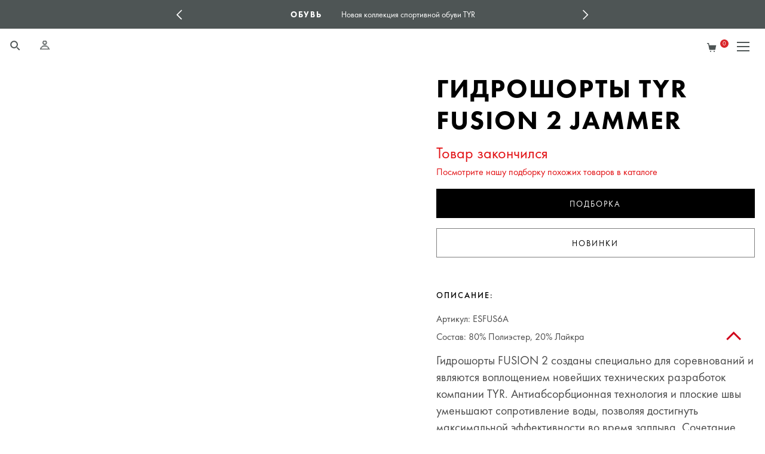

--- FILE ---
content_type: text/html; charset=UTF-8
request_url: https://tyr.ru/catalog/gidroshorty/product/gidroshorty_tyr_fusion_2_jammer_2/
body_size: 71530
content:
<!doctype html>
<html lang="ru">

<head>
    <meta http-equiv="content-type" content="text/html; charset=utf-8" />
    <meta name="viewport" content="width=device-width, initial-scale=1, shrink-to-fit=no">
    <meta name="viewport" content="width=device-width, initial-scale=1, shrink-to-fit=no, minimum-scale=1, maximum-scale=1">

    <meta name="robots" content="index, follow">

    <meta name="keywords" content="">

    <meta name="theme-color" content="#fff" media="(prefers-color-scheme: light)">
    <meta name="theme-color" content="#fff" media="(prefers-color-scheme: dark)">
    <meta name="application-name" content="TYR">
    <meta name="apple-mobile-web-app-title" content="TYR">
    <meta name="theme-color" content="#000">
    <meta name="msapplication-navbutton-color" content="#000">
    <meta name="apple-mobile-web-app-status-bar-style" content="black-translucent">
    <meta name="msapplication-starturl" content="/">
    <meta name="msapplication-TileImage" content="/ms-icon-144x144.png">
    <meta name="msapplication-TileColor" content="#000">
    <meta name="theme-color" content="#000">
    <meta name="yandex-verification" content="43558b98988678a7" />

    <title>Гидрошорты TYR Fusion 2 Jammer цвет Черный по цене 3190 руб  c доставкой</title>

        <meta name="description" content="Закажите Гидрошорты TYR Fusion 2 Jammer цвет Черный в официальном интернет-магазине TYR в России. Доставка по России. Оригинальный товар. Гарантия. Звоните +7 (495) 481-33-20" />
<meta name="keywords" content="каталог TYR, TYR Sport каталог, товары TYR, купить TYR в каталоге" />







<link href="https://tyr.ru/catalog/gidroshorty/product/gidroshorty_tyr_fusion_2_jammer_2/" rel="canonical" />



<script data-skip-moving="true">(function(w, d, n) {var cl = "bx-core";var ht = d.documentElement;var htc = ht ? ht.className : undefined;if (htc === undefined || htc.indexOf(cl) !== -1){return;}var ua = n.userAgent;if (/(iPad;)|(iPhone;)/i.test(ua)){cl += " bx-ios";}else if (/Windows/i.test(ua)){cl += ' bx-win';}else if (/Macintosh/i.test(ua)){cl += " bx-mac";}else if (/Linux/i.test(ua) && !/Android/i.test(ua)){cl += " bx-linux";}else if (/Android/i.test(ua)){cl += " bx-android";}cl += (/(ipad|iphone|android|mobile|touch)/i.test(ua) ? " bx-touch" : " bx-no-touch");cl += w.devicePixelRatio && w.devicePixelRatio >= 2? " bx-retina": " bx-no-retina";if (/AppleWebKit/.test(ua)){cl += " bx-chrome";}else if (/Opera/.test(ua)){cl += " bx-opera";}else if (/Firefox/.test(ua)){cl += " bx-firefox";}ht.className = htc ? htc + " " + cl : cl;})(window, document, navigator);</script>


<link href="/bitrix/js/ui/design-tokens/dist/ui.design-tokens.min.css?172061288723463" type="text/css"  rel="stylesheet" />
<link href="/bitrix/js/ui/fonts/opensans/ui.font.opensans.min.css?17071796562320" type="text/css"  rel="stylesheet" />
<link href="/bitrix/js/main/popup/dist/main.popup.bundle.min.css?175481979328056" type="text/css"  rel="stylesheet" />
<link href="/bitrix/cache/css/s1/main/page_c9417808b59b6ac2bb7e127bc3a6fb0f/page_c9417808b59b6ac2bb7e127bc3a6fb0f_v1.css?17683005222283" type="text/css"  rel="stylesheet" />
<link href="/bitrix/cache/css/s1/main/template_4d387581eb2c1c8b68c7be319aac79a5/template_4d387581eb2c1c8b68c7be319aac79a5_v1.css?1768300486742388" type="text/css"  data-template-style="true" rel="stylesheet" />

    <meta property="og:image" content="https://tyr.ru" />
    <meta property="og:image:url" content="https://tyr.ru" />
    <meta property="og:title" content="Гидрошорты TYR Fusion 2 Jammer цвет Черный по цене 3190 руб  c доставкой" />
    <meta property="og:description" content="Закажите Гидрошорты TYR Fusion 2 Jammer цвет Черный в официальном интернет-магазине TYR в России. Доставка по России. Оригинальный товар. Гарантия. Звоните +7 (495) 481-33-20" />
    <meta property="og:url" content="https://tyr.ru/catalog/gidroshorty/product/gidroshorty_tyr_fusion_2_jammer_2/" />

    <meta name="twitter:card" content="summary" />
    <meta name="twitter:site" content="https://tyr.ru/catalog/gidroshorty/product/gidroshorty_tyr_fusion_2_jammer_2/" />
    <meta name="twitter:title" content="Гидрошорты TYR Fusion 2 Jammer цвет Черный по цене 3190 руб  c доставкой" />
    <meta name="twitter:description" content="Закажите Гидрошорты TYR Fusion 2 Jammer цвет Черный в официальном интернет-магазине TYR в России. Доставка по России. Оригинальный товар. Гарантия. Звоните +7 (495) 481-33-20" />
    <meta name="twitter:image:src" content="https://tyr.ru" />
    
    <link rel="manifest" href="/manifest.json">
    <link rel="image_src" href="https://tyr.ru" />
    <link rel="shortcut icon" type="image/x-icon" href="/favicon.ico?2" />

    <link rel="apple-touch-icon" sizes="57x57" href="/apple-icon-57x57.png">
    <link rel="apple-touch-icon" sizes="60x60" href="/apple-icon-60x60.png">
    <link rel="apple-touch-icon" sizes="72x72" href="/apple-icon-72x72.png">
    <link rel="apple-touch-icon" sizes="76x76" href="/apple-icon-76x76.png">
    <link rel="apple-touch-icon" sizes="114x114" href="/apple-icon-114x114.png">
    <link rel="apple-touch-icon" sizes="120x120" href="/apple-icon-120x120.png">
    <link rel="apple-touch-icon" sizes="144x144" href="/apple-icon-144x144.png">
    <link rel="apple-touch-icon" sizes="152x152" href="/apple-icon-152x152.png">
    <link rel="apple-touch-icon" sizes="180x180" href="/apple-icon-180x180.png">
    <link rel="icon" type="image/png" sizes="192x192" href="/android-icon-192x192.png">
    <link rel="icon" type="image/png" sizes="32x32" href="/favicon-32x32.png">
    <link rel="icon" type="image/png" sizes="96x96" href="/favicon-96x96.png">
    <link rel="icon" type="image/png" sizes="64x64" href="favicon-64x64.png">
    <link rel="icon" type="image/png" sizes="16x16" href="/favicon-16x16.png">

    <link rel="icon" sizes="120х120" href="/apple-icon-120x120.png" type="image/png">

    
    <!-- Google Tag Manager -->
    <script async data-skip-moving="true">
      (function (w, d, s, l, i) {
        w[l] = w[l] || [];
        w[l].push({
          'gtm.start':
            new Date().getTime(), event: 'gtm.js'
        });
        var f = d.getElementsByTagName(s)[0],
          j = d.createElement(s), dl = l != 'dataLayer' ? '&l=' + l : '';
        j.async = true;
        j.src =
          'https://www.googletagmanager.com/gtm.js?id=' + i + dl;
        f.parentNode.insertBefore(j, f);
      })(window, document, 'script', 'dataLayer', 'GTM-WD8XHDQ3');
    </script>
    <!-- End Google Tag Manager -->

<style>
  /* #### Generated By: http://www.cufonfonts.com #### */
  @font-face {
    font-display: fallback;
    font-family: 'FuturaMedium';
    src: url('/_fonts/Futura New Medium Reg.eot');
    src: local('☺'), url('/_fonts/Futura New Medium Reg.woff') format('woff'), url('/_fonts/Futura New Medium Reg.ttf') format('truetype'), url('/_fonts/Futura New Medium Reg.svg') format('svg');
    font-weight: normal;
    font-style: normal;
  }

  @font-face {
    font-display: fallback;
    font-family: 'FuturaBook';
    src: url('/_fonts/Futura New Medium Reg.eot');
    src: local('☺'), url('/_fonts/Futura New Medium Reg.woff') format('woff'), url('/_fonts/Futura New Medium Reg.ttf') format('truetype'), url('/_fonts/Futura New Medium Reg.svg') format('svg');
    font-weight: 500;
    font-style: normal;
  }

  @font-face {
    font-display: fallback;
    font-family: 'FuturaBook';
    src: url('/_fonts/FuturaNewBook.eot');
    src: local('☺'), url('/_fonts/FuturaNewBook.woff') format('woff'), url('/_fonts/FuturaNewBook.ttf') format('truetype'), url('/_fonts/FuturaNewBook.svg') format('svg');
    font-weight: normal;
    font-style: normal;
  }

  @font-face {
    font-display: fallback;
    font-family: 'FuturaBold';
    src: url('/_fonts/FuturaNewHeavy.eot');
    src: local('☺'), url('/_fonts/FuturaNewHeavy.woff') format('woff'), url('/_fonts/FuturaNewHeavy.ttf') format('truetype'), url('/_fonts/FuturaNewHeavy.svg') format('svg');
    font-weight: normal;
    font-style: normal;
  }

  @font-face {
    font-display: fallback;
    font-family: 'FuturaBook';
    src: url('/_fonts/FuturaNewHeavy.eot');
    src: local('☺'), url('/_fonts/FuturaNewHeavy.woff') format('woff'), url('/_fonts/FuturaNewHeavy.ttf') format('truetype'), url('/_fonts/FuturaNewHeavy.svg') format('svg');
    font-weight: 800;
    font-style: normal;
  }

  @font-face {
    font-display: fallback;
    font-family: 'ALS Rubl';
    font-style: normal;
    font-weight: normal;
    src: local('ALS Rubl'), url('/_fonts/rouble.woff') format('woff');
  }
</style>

    <script async type="application/ld+json">
        {
            "@context": "https://schema.org",
            "@type": "Organization",
            "name": "TYR Россия",
            "url": "https://tyr.ru",
            "logo": "https://tyr.ru/_img/logo-tyr.png",
            "contactPoint": {
                "@type": "ContactPoint",
                "telephone": "+7 (495) 481 33 20",
                "contactType": "customer service",
                "areaServed": "RU",
                "email": "info@tyr.ru"
            },
            "sameAs": [
                "https://www.youtube.com/user/watchtyr",
                "https://vk.com/tyr_russia",
                "https://www.instagram.com/tyr_russia/",
                "https://www.facebook.com/tyrrussia"
            ]
        }
    </script>

</head>

<body>
            <!-- Google Tag Manager (noscript) -->
        <noscript>
            <iframe src="https://www.googletagmanager.com/ns.html?id=GTM-WD8XHDQ3" height="0" width="0" style="display:none;visibility:hidden"></iframe>
        </noscript>
        <!-- End Google Tag Manager (noscript) -->
    
    
    
    <div id="page">
        <div class="layout-page">
            <header class="header js-headroom">
                                    <section class="header-bar">
                        <div class="header-slider js-header-slider">
            <a class="header-slider__item" href="/about/news/rassrochka-ot-yandeks-split/">
            <div class="header-slider__title">РАССРОЧКА</div>
            <div class="header-slider__text">Сплитуй с Яндекс - без переплат!</div>
        </a>
            <a class="header-slider__item" href="/catalog/obuv/">
            <div class="header-slider__title">Обувь</div>
            <div class="header-slider__text">Новая коллекция спортивной обуви TYR</div>
        </a>
            <a class="header-slider__item" href="/landings/fitness/">
            <div class="header-slider__title">Фитнес</div>
            <div class="header-slider__text">Представляем новую коллекцию одежды для фитнеса</div>
        </a>
            <a class="header-slider__item" href="/about/sponsored-competitions/moscow-sweeming-liga/">
            <div class="header-slider__title">Спонсоры </div>
            <div class="header-slider__text">TYR Россия - официальный спонсор Московской Лиги Плавания </div>
        </a>
    </div>
                        <div class="header-bar__right">
                            <div class="header-phone">
                                <a
                                        class="header-phone__link header-phone__link_underline"
                                        href="tel:+74954813320"
                                        data-metrix="phone-call"
                                >
                                    +7 (495) 481 33 20                                </a>
                                <div class="header-phone__hover">
                                    <a
                                            class="header-phone__link"
                                            href="tel:+74954813320"
                                            data-metrix="phone-call"
                                    >
                                        +7 (495) 481 33 20                                    </a>
                                    <div class="header-phone__title">Работаем</div>
                                    <div class="header-phone__text">
                                        По будням <span class="red">с 10:00 до 18:30</span>
                                        (по московскому времени)
                                    </div>
                                </div>
                            </div>
                            <div class="header-person">
                                                                    <a class="header-person__link header-person__link_login" href="#msnet-modal" data-toggle="msnet-modal" data-template="login">
                                        <svg xmlns="http://www.w3.org/2000/svg" viewBox="0 0 16 15" width="16" height="15" fill="#FFF" fill-rule="evenodd">
                                            <circle cx="7.874" cy="3.407" r="2.381" stroke="#FFF" stroke-width="2"/>
                                            <path d="M14.3358413,14 C13.1155231,10.7809046 11.0104738,9.25396835 7.9111499,9.25396835 C4.81092753,9.25396835 2.67546955,10.782839 1.39971094,14 L14.3358413,14 Z"/>
                                            <path d="M5.08510133,8.71242187 C5.40488149,10.0253665 6.58862182,11 8,11 C9.38855288,11 10.5567713,10.0566358 10.8987087,8.77585392 C13.2105034,9.67882439 14.8144167,11.7535397 15.7104485,15 L7.9111499,15 L0.00311279297,15 C0.974399982,11.6750585 2.66839616,9.57919908 5.08510133,8.71242187 Z"/>
                                        </svg>
                                    </a>
                                                            </div>
                        </div>
                    </section>
                
                <section class="header__container ">
                    <a class="header__logo" href="/">
                        <svg xmlns="http://www.w3.org/2000/svg" viewBox="0 0 282.371 103.121">
                            <path d="M270.372 97.111a6 6 0 1 1 6 6.009 5.972 5.972 0 0 1-6-6.009zm1.16.022a4.872 4.872 0 1 0 4.84-5.054 4.958 4.958 0 0 0-4.841 5.054zm-43.04-3.88c-8.138-10.3-20.4-28.243-43.96-47.084h46.68s12.235-.462 12.235-13.894c0 0 .907-8.969-14.516-8.969h-53.034l-31.286 34.063.742 45.728h-25.842l.165-45.728-30.38-33.624H56.223l1.649 79.352H32.496l1.512-79.792H11.327S.44 24.199 0 10.313L.44.444h97.022l34.916 37.22L167.595.008h66.641s30.984-1.331 30.984 31.374c0 32.729-31.726 32.729-31.726 32.729l34.751 39.009h-25.96c-.852 0-6.305-.392-13.794-9.867zm45.672 7.376V93.95a11.857 11.857 0 0 1 1.924-.171 3.669 3.669 0 0 1 2.094.5 1.715 1.715 0 0 1-.707 2.994v.058c.594.109.99.639 1.132 1.617a7.063 7.063 0 0 0 .424 1.651H277.9a4.913 4.913 0 0 1-.454-1.706 1.258 1.258 0 0 0-1.443-1.177h-.764v2.914zm1.076-5.987v2.271h.792c.905 0 1.642-.309 1.642-1.146 0-.59-.425-1.174-1.642-1.174a6.449 6.449 0 0 0-.793.05z"/>
                        </svg>
                    </a>

                                            <ul class="header-menu">
                    <li class="header-menu__item js-menu-item" data-sub="menu_man">
            <a class="header-menu__link" href="/catalog/preview/man/">
                Мужское            </a>
        </li>
                    <li class="header-menu__item js-menu-item" data-sub="menu_women">
            <a class="header-menu__link" href="/catalog/preview/women/">
                Женское            </a>
        </li>
                    <li class="header-menu__item js-menu-item" data-sub="menu_children">
            <a class="header-menu__link" href="/catalog/preview/children/">
                Детское            </a>
        </li>
                    <li class="header-menu__item js-menu-item" data-sub="menu_obuv">
            <a class="header-menu__link" href="/catalog/preview/obuv/">
                Обувь            </a>
        </li>
                    <li class="header-menu__item js-menu-item" data-sub="menu_goggles">
            <a class="header-menu__link" href="/catalog/preview/goggles/">
                Очки            </a>
        </li>
                    <li class="header-menu__item js-menu-item" data-sub="menu_accessories">
            <a class="header-menu__link" href="/catalog/preview/accessories/">
                Аксессуары            </a>
        </li>
                                    <li class="header-menu__item js-menu-item" data-sub="menu_about">
            <a class="header-menu__link" href="/about/">
                Компания            </a>
        </li>
                    <li class="header-menu__item js-menu-item" data-sub="menu_info">
            <a class="header-menu__link" href="/info/sizes/">
                Информация            </a>
        </li>
    </ul>
                                <div class="header-submenu js-menu-sub" id="menu_man">
        <div class="header-submenu__wrap">
            <div class="header-submenu__column header-submenu__column_first">
                                                                                                                        <a class="header-submenu__item header-submenu__item_main" href="/landings/venzo/">
                            Venzo                        </a>
                                            <a class="header-submenu__item header-submenu__item_main" href="/landings/avictor/">
                            Avictor                        </a>
                                            <a class="header-submenu__item header-submenu__item_main" href="/landings/gidrokostumy-tyr/">
                            Hurricane                        </a>
                                            <a class="header-submenu__item header-submenu__item_main" href="/info/guide/">
                            Гид по товарам                        </a>
                                            <a class="header-submenu__item header-submenu__item_main" href="/info/gift-cards/">
                            Подарочные карты                        </a>
                                            <a class="header-submenu__item header-submenu__item_main" href="/landings/fitness/">
                            Фитнес                        </a>
                                            <a class="header-submenu__item header-submenu__item_main" href="/catalog/filter/pol-is-muzhskoe-or-x/is_new-is-da/">
                            Новинки                        </a>
                                            <a class="header-submenu__item header-submenu__item_main" href="/catalog/filter/pol-is-muzhskoe-or-x/sale-is-da/">
                            Распродажа                        </a>
                                    
                                    <div class="header-submenu__best nav-best ">
    <div class="nav-best__title">Наши бестселлеры</div>
    <a href="/catalog/begovaya_obuv/product/krossovki_dlya_bega_tyr_maverick_v1_runner_1/" class="nav-best__wrap clearfix">
        <img
                class="nav-best__img lozad"
                data-src="/upload/resize_cache/iblock/b8d/ymrrr192nnkd6o3qbnlx1g8zsxk8qk0x/300_300_1/b09ffda8-8e1f-11f0-8102-02215ede1f6f_7eceb923-8eef-11f0-8102-02215ede1f6f.resize2.jpeg"
                alt="Кроссовки для бега TYR Maverick-V1 Runner"
                title="Кроссовки для бега TYR Maverick-V1 Runner"
        />
        <div class="nav-best__name">Кроссовки для бега TYR Maverick-V1 Runner</div>
        <div class="nav-best__text">Кроссовки созданные для бегунов, стремящихся к рекордам.Maverick V1 Runner — это сверхлегкие кроссовки для длительного бега. Они разработаны для увеличения времени фазы полета, уменьшения контакта с землей, что обеспечит более плавный и длинный шаг. Благодаря сверхкритической пене FLIGHTTIME™ и аэродинамической геометрии межподошвы, Maverick V1 преобразует технологические разработки в реальную скорость, за счет измеримого выигрыша в экономии усилия при выталкивание. Кроссовки в среднем легче моделей конкурентов на 30 грамм. Каждый лишний грамм поднимается тысячи раз во время бега. Снижая вес кроссовка без потери амортизационных качеств, снимаем механическую нагрузку на тело.&nbsp;&nbsp;Технологии:Увеличенное время полета &#40;&#43;8&#37; времени полета&#41;. Легкая сверхкритическая пена обеспечивает непревзойденное соотношение амортизации и веса, позволяя вам находиться в воздухе дольше с меньшими усилиями. Разработаны для более быстрого отскока и возврата энергии, помогая вам двигаться с большей эффективностью и скоростью. Увеличение темпа шагов. Созданы для максимизации силы отталкивания и контроля шага, что позволяет вам активнее использовать фазу выталкивания. Сверхкритическая пена FLIGHTTIME™. Улучшенная амортизация обеспечивает на 53,2 &#37; больше амортизации на грамм, что позволяет вам дольше находиться в воздухе. Резиновая подошва TYRTAC™: устойчивое сцепление с дорогой и износостойкость на длинных дистанциях. Основные характеристики: Вес 220 г &#40;мужской размер 9&#41;Высота подошвы: задняя часть 44 мм, передняя часть 36 мм. Drop 8 мм Верх из дышащей сетки: легкий и вентилируемый для длительных пробежек.</div>
        <span class="nav-best__more">Далее</span>
    </a>
</div>
                            </div>
            <div class="header-submenu__columns" >

                                                                        <div class="header-submenu__column">
                        <a class="header-submenu__item header-submenu__item_main" href="/catalog/plavanie/filter/pol-is-muzhskoe-or-uniseks/">
                            Плавание                        </a>
                                                    <a class="header-submenu__item header-submenu__item_link" href="/catalog/gidroshorty/filter/pol-is-muzhskoe-or-uniseks/">
                                Гидрошорты                            </a>
                                                    <a class="header-submenu__item header-submenu__item_link" href="/catalog/dzhammery_1/filter/pol-is-muzhskoe-or-uniseks/">
                                Джаммеры                            </a>
                                                    <a class="header-submenu__item header-submenu__item_link" href="/catalog/plavki_2/filter/pol-is-muzhskoe-or-uniseks/">
                                Плавки                            </a>
                                                    <a class="header-submenu__item header-submenu__item_link" href="/catalog/shorty_2/filter/pol-is-muzhskoe-or-uniseks/">
                                Шорты                            </a>
                                            </div>
                                                        <div class="header-submenu__column">
                        <a class="header-submenu__item header-submenu__item_main" href="/catalog/triatlon/filter/pol-is-muzhskoe-or-uniseks/">
                            Триатлон                        </a>
                                                    <a class="header-submenu__item header-submenu__item_link" href="/catalog/gidrokostyumy_dlya_kholodnoy_vody_1/filter/pol-is-muzhskoe-or-uniseks/">
                                Гидрокостюмы для Холодной Воды                            </a>
                                                    <a class="header-submenu__item header-submenu__item_link" href="/catalog/razdelnye_kostyumy/filter/pol-is-muzhskoe-or-uniseks/">
                                Раздельные Костюмы                            </a>
                                                    <a class="header-submenu__item header-submenu__item_link" href="/catalog/aksessuary_iz_neoprena/filter/pol-is-muzhskoe-or-uniseks/">
                                Аксессуары Из Неопрена                            </a>
                                            </div>
                                                        <div class="header-submenu__column">
                        <a class="header-submenu__item header-submenu__item_main" href="/catalog/ochki/filter/pol-is-muzhskoe-or-uniseks/">
                            Очки                        </a>
                                                    <a class="header-submenu__item header-submenu__item_link" href="/catalog/maski/filter/pol-is-muzhskoe-or-uniseks/">
                                Маски                            </a>
                                                    <a class="header-submenu__item header-submenu__item_link" href="/catalog/ochki_solntsezashchitnye/filter/pol-is-muzhskoe-or-uniseks/">
                                Очки Солнцезащитные                            </a>
                                                    <a class="header-submenu__item header-submenu__item_link" href="/catalog/ochki_s_dioptriyami/filter/pol-is-muzhskoe-or-uniseks/">
                                Очки с Диоптриями                            </a>
                                                    <a class="header-submenu__item header-submenu__item_link" href="/catalog/ochki_startovye/filter/pol-is-muzhskoe-or-uniseks/">
                                Очки Стартовые                            </a>
                                                    <a class="header-submenu__item header-submenu__item_link" href="/catalog/triatlon_i_otkrytaya_voda/filter/pol-is-muzhskoe-or-uniseks/">
                                Триатлон и Открытая Вода                            </a>
                                                    <a class="header-submenu__item header-submenu__item_link" href="/catalog/ochki_trenirovochnye_i_basseyn/filter/pol-is-muzhskoe-or-uniseks/">
                                Очки Тренировочные и Бассейн                            </a>
                                            </div>
                                                        <div class="header-submenu__column">
                        <a class="header-submenu__item header-submenu__item_main" href="/catalog/odezhda/filter/pol-is-muzhskoe-or-uniseks/">
                            Одежда                        </a>
                                                    <a class="header-submenu__item header-submenu__item_link" href="/catalog/bordshorty/filter/pol-is-muzhskoe-or-uniseks/">
                                Бордшорты                            </a>
                                                    <a class="header-submenu__item header-submenu__item_link" href="/catalog/maski_3/filter/pol-is-muzhskoe-or-uniseks/">
                                Маски                            </a>
                                                    <a class="header-submenu__item header-submenu__item_link" href="/catalog/kurtki/filter/pol-is-muzhskoe-or-uniseks/">
                                Куртки                            </a>
                                                    <a class="header-submenu__item header-submenu__item_link" href="/catalog/beysbolki/filter/pol-is-muzhskoe-or-uniseks/">
                                Бейсболки                            </a>
                                                    <a class="header-submenu__item header-submenu__item_link" href="/catalog/kofty/filter/pol-is-muzhskoe-or-uniseks/">
                                Кофты                            </a>
                                                    <a class="header-submenu__item header-submenu__item_link" href="/catalog/laykry_2/filter/pol-is-muzhskoe-or-uniseks/">
                                Лайкры                            </a>
                                                    <a class="header-submenu__item header-submenu__item_link" href="/catalog/polo/filter/pol-is-muzhskoe-or-uniseks/">
                                Поло                            </a>
                                                    <a class="header-submenu__item header-submenu__item_link" href="/catalog/futbolki/filter/pol-is-muzhskoe-or-uniseks/">
                                Футболки                            </a>
                                                    <a class="header-submenu__item header-submenu__item_link" href="/catalog/shorty_1/filter/pol-is-muzhskoe-or-uniseks/">
                                Шорты                            </a>
                                            </div>
                                                        <div class="header-submenu__column">
                        <a class="header-submenu__item header-submenu__item_main" href="/catalog/fitnes/filter/pol-is-muzhskoe-or-uniseks/">
                            Фитнес                        </a>
                                                    <a class="header-submenu__item header-submenu__item_link" href="/catalog/taytsy/filter/pol-is-muzhskoe-or-uniseks/">
                                Тайтсы                            </a>
                                                    <a class="header-submenu__item header-submenu__item_link" href="/catalog/akssesuary/filter/pol-is-muzhskoe-or-uniseks/">
                                Акссесуары                            </a>
                                                    <a class="header-submenu__item header-submenu__item_link" href="/catalog/futbolki_1/filter/pol-is-muzhskoe-or-uniseks/">
                                Футболки                            </a>
                                                    <a class="header-submenu__item header-submenu__item_link" href="/catalog/shorty_3/filter/pol-is-muzhskoe-or-uniseks/">
                                Шорты                            </a>
                                            </div>
                                                        <div class="header-submenu__column">
                        <a class="header-submenu__item header-submenu__item_main" href="/catalog/ryukzaki/filter/pol-is-muzhskoe-or-uniseks/">
                            Рюкзаки                        </a>
                                                    <a class="header-submenu__item header-submenu__item_link" href="/catalog/ryukzaki_1/filter/pol-is-muzhskoe-or-uniseks/">
                                Рюкзаки                            </a>
                                            </div>
                                                        <div class="header-submenu__column">
                        <a class="header-submenu__item header-submenu__item_main" href="/catalog/shapochki_dlya_plavaniya/filter/pol-is-muzhskoe-or-uniseks/">
                            Шапочки для Плавания                        </a>
                                                    <a class="header-submenu__item header-submenu__item_link" href="/catalog/shapochki_sorevnovatelnye/filter/pol-is-muzhskoe-or-uniseks/">
                                Шапочки Соревновательные                            </a>
                                                    <a class="header-submenu__item header-submenu__item_link" href="/catalog/shapochki_dlya_dlinnykh_volos/filter/pol-is-muzhskoe-or-uniseks/">
                                Шапочки для Длинных Волос                            </a>
                                                    <a class="header-submenu__item header-submenu__item_link" href="/catalog/shapochki_silikonovye/filter/pol-is-muzhskoe-or-uniseks/">
                                Шапочки Силиконовые                            </a>
                                            </div>
                                                        <div class="header-submenu__column">
                        <a class="header-submenu__item header-submenu__item_main" href="/catalog/obuv/filter/pol-is-muzhskoe-or-uniseks/">
                            Обувь                        </a>
                                                    <a class="header-submenu__item header-submenu__item_link" href="/catalog/obuv_dlya_krossfita/filter/pol-is-muzhskoe-or-uniseks/">
                                Обувь для кроссфита                            </a>
                                                    <a class="header-submenu__item header-submenu__item_link" href="/catalog/obuv_dlya_tennisa/filter/pol-is-muzhskoe-or-uniseks/">
                                Обувь для тенниса                            </a>
                                                    <a class="header-submenu__item header-submenu__item_link" href="/catalog/obuv_dlya_vosstanovleniya/filter/pol-is-muzhskoe-or-uniseks/">
                                Обувь для восстановления                            </a>
                                                    <a class="header-submenu__item header-submenu__item_link" href="/catalog/sport_stil/filter/pol-is-muzhskoe-or-uniseks/">
                                Спорт стиль                            </a>
                                                    <a class="header-submenu__item header-submenu__item_link" href="/catalog/fitnes_obuv/filter/pol-is-muzhskoe-or-uniseks/">
                                Фитнес обувь                            </a>
                                                    <a class="header-submenu__item header-submenu__item_link" href="/catalog/shtangetki/filter/pol-is-muzhskoe-or-uniseks/">
                                Штангетки                            </a>
                                                    <a class="header-submenu__item header-submenu__item_link" href="/catalog/begovaya_obuv/filter/pol-is-muzhskoe-or-uniseks/">
                                Беговая обувь                            </a>
                                            </div>
                                                        <div class="header-submenu__column">
                        <a class="header-submenu__item header-submenu__item_main" href="/catalog/trenirovochnye_aksessuary/filter/pol-is-muzhskoe-or-uniseks/">
                            Тренировочные Аксессуары                        </a>
                                                    <a class="header-submenu__item header-submenu__item_link" href="/catalog/berushi_dlya_basseyna/filter/pol-is-muzhskoe-or-uniseks/">
                                Беруши для Бассейна                            </a>
                                                    <a class="header-submenu__item header-submenu__item_link" href="/catalog/doski_dlya_plavaniya/filter/pol-is-muzhskoe-or-uniseks/">
                                Доски для Плавания                            </a>
                                                    <a class="header-submenu__item header-submenu__item_link" href="/catalog/zazhimy_dlya_nosa/filter/pol-is-muzhskoe-or-uniseks/">
                                Зажимы для Носа                            </a>
                                                    <a class="header-submenu__item header-submenu__item_link" href="/catalog/kolobashki/filter/pol-is-muzhskoe-or-uniseks/">
                                Колобашки                            </a>
                                                    <a class="header-submenu__item header-submenu__item_link" href="/catalog/lasty/filter/pol-is-muzhskoe-or-uniseks/">
                                Ласты                            </a>
                                                    <a class="header-submenu__item header-submenu__item_link" href="/catalog/lopatki/filter/pol-is-muzhskoe-or-uniseks/">
                                Лопатки                            </a>
                                                    <a class="header-submenu__item header-submenu__item_link" href="/catalog/sekundomery/filter/pol-is-muzhskoe-or-uniseks/">
                                Секундомеры                            </a>
                                                    <a class="header-submenu__item header-submenu__item_link" href="/catalog/trubki/filter/pol-is-muzhskoe-or-uniseks/">
                                Трубки                            </a>
                                            </div>
                                
                                    <div class="header-submenu__column header-submenu__column_last">
                        <div class="header-submenu__column_bordered">

                                                                                            <span class="header-submenu__item header-submenu__item_main">
                                    Коллекции                                </span>
                                                                    <a class="header-submenu__item header-submenu__item_link" href="/landings/venzo/">
                                        Venzo                                    </a>
                                                                    <a class="header-submenu__item header-submenu__item_link" href="/landings/avictor/">
                                        Avictor                                    </a>
                                                                    <a class="header-submenu__item header-submenu__item_link" href="/landings/gidrokostumy-tyr/">
                                        Hurricane                                    </a>
                                                                                                                            <span class="header-submenu__item header-submenu__item_main">
                                    Виды спорта                                </span>
                                                                    <a class="header-submenu__item header-submenu__item_link" href="/catalog/filter/sport-is-sportivnoe_plavanie/">
                                        Спортивное плавание                                    </a>
                                                                    <a class="header-submenu__item header-submenu__item_link" href="/catalog/filter/sport-is-plavanie/">
                                        Плавание                                    </a>
                                                                    <a class="header-submenu__item header-submenu__item_link" href="/catalog/filter/sport-is-triatlon/">
                                        Триатлон                                    </a>
                                                                    <a class="header-submenu__item header-submenu__item_link" href="/catalog/filter/sport-is-snorkling/">
                                        Снорклинг                                    </a>
                                                                    <a class="header-submenu__item header-submenu__item_link" href="/catalog/filter/sport-is-plyazh/">
                                        Пляж                                    </a>
                                                                                                                    </div>
                    </div>
                            </div>
        </div>
    </div>
        <div class="header-submenu js-menu-sub" id="menu_women">
        <div class="header-submenu__wrap">
            <div class="header-submenu__column header-submenu__column_first">
                                                                                                                        <a class="header-submenu__item header-submenu__item_main" href=" /catalog/filter/pol-is-zhenskoe-or-x/is_new-is-da/">
                            Новинки                        </a>
                                            <a class="header-submenu__item header-submenu__item_main" href="/landings/venzo/">
                            Venzo                        </a>
                                            <a class="header-submenu__item header-submenu__item_main" href="/landings/avictor/">
                            Avictor                        </a>
                                            <a class="header-submenu__item header-submenu__item_main" href="/landings/gidrokostumy-tyr/">
                            Hurricane                        </a>
                                            <a class="header-submenu__item header-submenu__item_main" href="/info/guide/">
                            Гид по товарам                        </a>
                                            <a class="header-submenu__item header-submenu__item_main" href="/info/gift-cards/">
                            Подарочная карта                        </a>
                                            <a class="header-submenu__item header-submenu__item_main" href="/landings/fitness/">
                            Фитнес                        </a>
                                            <a class="header-submenu__item header-submenu__item_main" href="/catalog/filter/pol-is-zhenskoe-or-x/sale-is-da/">
                            Распродажа                        </a>
                                    
                                    <div class="header-submenu__best nav-best ">
    <div class="nav-best__title">Наши бестселлеры</div>
    <a href="/catalog/topy/product/top_tyr_womens_s_joule_elite_scoop_neck_sports_bra_solid/" class="nav-best__wrap clearfix">
        <img
                class="nav-best__img lozad"
                data-src="/upload/resize_cache/iblock/7f9/t1zv00b5dq0cugxohmhqptp79n54u17r/300_300_1/8daa5774-ed1a-11ef-8102-02215ede1f6f_37788a9e-f7fd-11ef-8102-02215ede1f6f.resize2.jpeg"
                alt="Топ TYR Womens's Joule Elite Scoop Neck Sports Bra - Solid"
                title="Топ TYR Womens's Joule Elite Scoop Neck Sports Bra - Solid"
        />
        <div class="nav-best__name">Топ TYR Womens's Joule Elite Scoop Neck Sports Bra - Solid</div>
        <div class="nav-best__text">Женский спортивный топ TYR Joule Elite ™ Scoop Neck с высоким вырезом - обеспечивает максимальную защиту для легкой тренировки.Технология:- Joule Elite ™- Износоустойчивая ткань- Максимальное растяжение и восстановление, оптимальное сжатие- Влагоотводящая, быстросохнущая, антибактериальная тканьОсобенности:- Съемные чашечки- Утрированная спортивная спинка с высоким вырезом- Фиксирующая резинка- Максимальный охват</div>
        <span class="nav-best__more">Далее</span>
    </a>
</div>
                            </div>
            <div class="header-submenu__columns" >

                                                                        <div class="header-submenu__column">
                        <a class="header-submenu__item header-submenu__item_main" href="/catalog/plavanie/filter/pol-is-zhenskoe-or-uniseks/">
                            Плавание                        </a>
                                                    <a class="header-submenu__item header-submenu__item_link" href="/catalog/gidrokostyumy/filter/pol-is-zhenskoe-or-uniseks/">
                                Гидрокостюмы                            </a>
                                                    <a class="header-submenu__item header-submenu__item_link" href="/catalog/razdelnye_kupalniki/filter/pol-is-zhenskoe-or-uniseks/">
                                Раздельные Купальники                            </a>
                                                    <a class="header-submenu__item header-submenu__item_link" href="/catalog/slitnye_kupalniki/filter/pol-is-zhenskoe-or-uniseks/">
                                Слитные Купальники                            </a>
                                                    <a class="header-submenu__item header-submenu__item_link" href="/catalog/utyagivayushchie_kupalniki/filter/pol-is-zhenskoe-or-uniseks/">
                                Утягивающие Купальники                            </a>
                                            </div>
                                                        <div class="header-submenu__column">
                        <a class="header-submenu__item header-submenu__item_main" href="/catalog/triatlon/filter/pol-is-zhenskoe-or-uniseks/">
                            Триатлон                        </a>
                                                    <a class="header-submenu__item header-submenu__item_link" href="/catalog/gidrokostyumy_dlya_kholodnoy_vody_1/filter/pol-is-zhenskoe-or-uniseks/">
                                Гидрокостюмы для Холодной Воды                            </a>
                                                    <a class="header-submenu__item header-submenu__item_link" href="/catalog/razdelnye_kostyumy/filter/pol-is-zhenskoe-or-uniseks/">
                                Раздельные Костюмы                            </a>
                                                    <a class="header-submenu__item header-submenu__item_link" href="/catalog/aksessuary_iz_neoprena/filter/pol-is-zhenskoe-or-uniseks/">
                                Аксессуары Из Неопрена                            </a>
                                                    <a class="header-submenu__item header-submenu__item_link" href="/catalog/svimskins/filter/pol-is-zhenskoe-or-uniseks/">
                                Свимскинс                            </a>
                                            </div>
                                                        <div class="header-submenu__column">
                        <a class="header-submenu__item header-submenu__item_main" href="/catalog/ochki/filter/pol-is-zhenskoe-or-uniseks/">
                            Очки                        </a>
                                                    <a class="header-submenu__item header-submenu__item_link" href="/catalog/maski/filter/pol-is-zhenskoe-or-uniseks/">
                                Маски                            </a>
                                                    <a class="header-submenu__item header-submenu__item_link" href="/catalog/ochki_dlya_zhenshchin/filter/pol-is-zhenskoe-or-uniseks/">
                                Очки для Женщин                            </a>
                                                    <a class="header-submenu__item header-submenu__item_link" href="/catalog/ochki_solntsezashchitnye/filter/pol-is-zhenskoe-or-uniseks/">
                                Очки Солнцезащитные                            </a>
                                                    <a class="header-submenu__item header-submenu__item_link" href="/catalog/ochki_s_dioptriyami/filter/pol-is-zhenskoe-or-uniseks/">
                                Очки с Диоптриями                            </a>
                                                    <a class="header-submenu__item header-submenu__item_link" href="/catalog/ochki_startovye/filter/pol-is-zhenskoe-or-uniseks/">
                                Очки Стартовые                            </a>
                                                    <a class="header-submenu__item header-submenu__item_link" href="/catalog/triatlon_i_otkrytaya_voda/filter/pol-is-zhenskoe-or-uniseks/">
                                Триатлон и Открытая Вода                            </a>
                                                    <a class="header-submenu__item header-submenu__item_link" href="/catalog/ochki_trenirovochnye_i_basseyn/filter/pol-is-zhenskoe-or-uniseks/">
                                Очки Тренировочные и Бассейн                            </a>
                                            </div>
                                                        <div class="header-submenu__column">
                        <a class="header-submenu__item header-submenu__item_main" href="/catalog/fitnes/filter/pol-is-zhenskoe-or-uniseks/">
                            Фитнес                        </a>
                                                    <a class="header-submenu__item header-submenu__item_link" href="/catalog/taytsy/filter/pol-is-zhenskoe-or-uniseks/">
                                Тайтсы                            </a>
                                                    <a class="header-submenu__item header-submenu__item_link" href="/catalog/akssesuary/filter/pol-is-zhenskoe-or-uniseks/">
                                Акссесуары                            </a>
                                                    <a class="header-submenu__item header-submenu__item_link" href="/catalog/topy/filter/pol-is-zhenskoe-or-uniseks/">
                                Топы                            </a>
                                                    <a class="header-submenu__item header-submenu__item_link" href="/catalog/futbolki_1/filter/pol-is-zhenskoe-or-uniseks/">
                                Футболки                            </a>
                                                    <a class="header-submenu__item header-submenu__item_link" href="/catalog/shorty_3/filter/pol-is-zhenskoe-or-uniseks/">
                                Шорты                            </a>
                                            </div>
                                                        <div class="header-submenu__column">
                        <a class="header-submenu__item header-submenu__item_main" href="/catalog/ryukzaki/filter/pol-is-zhenskoe-or-uniseks/">
                            Рюкзаки                        </a>
                                                    <a class="header-submenu__item header-submenu__item_link" href="/catalog/ryukzaki_1/filter/pol-is-zhenskoe-or-uniseks/">
                                Рюкзаки                            </a>
                                            </div>
                                                        <div class="header-submenu__column">
                        <a class="header-submenu__item header-submenu__item_main" href="/catalog/shapochki_dlya_plavaniya/filter/pol-is-zhenskoe-or-uniseks/">
                            Шапочки для Плавания                        </a>
                                                    <a class="header-submenu__item header-submenu__item_link" href="/catalog/shapochki_sorevnovatelnye/filter/pol-is-zhenskoe-or-uniseks/">
                                Шапочки Соревновательные                            </a>
                                                    <a class="header-submenu__item header-submenu__item_link" href="/catalog/shapochki_dlya_dlinnykh_volos/filter/pol-is-zhenskoe-or-uniseks/">
                                Шапочки для Длинных Волос                            </a>
                                                    <a class="header-submenu__item header-submenu__item_link" href="/catalog/shapochki_silikonovye/filter/pol-is-zhenskoe-or-uniseks/">
                                Шапочки Силиконовые                            </a>
                                            </div>
                                                        <div class="header-submenu__column">
                        <a class="header-submenu__item header-submenu__item_main" href="/catalog/obuv/filter/pol-is-zhenskoe-or-uniseks/">
                            Обувь                        </a>
                                                    <a class="header-submenu__item header-submenu__item_link" href="/catalog/obuv_dlya_krossfita/filter/pol-is-zhenskoe-or-uniseks/">
                                Обувь для кроссфита                            </a>
                                                    <a class="header-submenu__item header-submenu__item_link" href="/catalog/obuv_dlya_tennisa/filter/pol-is-zhenskoe-or-uniseks/">
                                Обувь для тенниса                            </a>
                                                    <a class="header-submenu__item header-submenu__item_link" href="/catalog/obuv_dlya_vosstanovleniya/filter/pol-is-zhenskoe-or-uniseks/">
                                Обувь для восстановления                            </a>
                                                    <a class="header-submenu__item header-submenu__item_link" href="/catalog/sport_stil/filter/pol-is-zhenskoe-or-uniseks/">
                                Спорт стиль                            </a>
                                                    <a class="header-submenu__item header-submenu__item_link" href="/catalog/fitnes_obuv/filter/pol-is-zhenskoe-or-uniseks/">
                                Фитнес обувь                            </a>
                                                    <a class="header-submenu__item header-submenu__item_link" href="/catalog/shtangetki/filter/pol-is-zhenskoe-or-uniseks/">
                                Штангетки                            </a>
                                                    <a class="header-submenu__item header-submenu__item_link" href="/catalog/begovaya_obuv/filter/pol-is-zhenskoe-or-uniseks/">
                                Беговая обувь                            </a>
                                            </div>
                                                        <div class="header-submenu__column">
                        <a class="header-submenu__item header-submenu__item_main" href="/catalog/akvaaerobika/filter/pol-is-zhenskoe-or-uniseks/">
                            Аквааэробика                        </a>
                                                    <a class="header-submenu__item header-submenu__item_link" href="/catalog/akvadiski/filter/pol-is-zhenskoe-or-uniseks/">
                                Аквадиски                            </a>
                                                    <a class="header-submenu__item header-submenu__item_link" href="/catalog/remni/filter/pol-is-zhenskoe-or-uniseks/">
                                Ремни                            </a>
                                            </div>
                                                        <div class="header-submenu__column">
                        <a class="header-submenu__item header-submenu__item_main" href="/catalog/trenirovochnye_aksessuary/filter/pol-is-zhenskoe-or-uniseks/">
                            Тренировочные Аксессуары                        </a>
                                                    <a class="header-submenu__item header-submenu__item_link" href="/catalog/berushi_dlya_basseyna/filter/pol-is-zhenskoe-or-uniseks/">
                                Беруши для Бассейна                            </a>
                                                    <a class="header-submenu__item header-submenu__item_link" href="/catalog/doski_dlya_plavaniya/filter/pol-is-zhenskoe-or-uniseks/">
                                Доски для Плавания                            </a>
                                                    <a class="header-submenu__item header-submenu__item_link" href="/catalog/zazhimy_dlya_nosa/filter/pol-is-zhenskoe-or-uniseks/">
                                Зажимы для Носа                            </a>
                                                    <a class="header-submenu__item header-submenu__item_link" href="/catalog/kolobashki/filter/pol-is-zhenskoe-or-uniseks/">
                                Колобашки                            </a>
                                                    <a class="header-submenu__item header-submenu__item_link" href="/catalog/lasty/filter/pol-is-zhenskoe-or-uniseks/">
                                Ласты                            </a>
                                                    <a class="header-submenu__item header-submenu__item_link" href="/catalog/lopatki/filter/pol-is-zhenskoe-or-uniseks/">
                                Лопатки                            </a>
                                                    <a class="header-submenu__item header-submenu__item_link" href="/catalog/sekundomery/filter/pol-is-zhenskoe-or-uniseks/">
                                Секундомеры                            </a>
                                                    <a class="header-submenu__item header-submenu__item_link" href="/catalog/trubki/filter/pol-is-zhenskoe-or-uniseks/">
                                Трубки                            </a>
                                            </div>
                                                        <div class="header-submenu__column">
                        <a class="header-submenu__item header-submenu__item_main" href="/catalog/odezhda/filter/pol-is-zhenskoe-or-uniseks/">
                            Одежда                        </a>
                                                    <a class="header-submenu__item header-submenu__item_link" href="/catalog/maski_3/filter/pol-is-zhenskoe-or-uniseks/">
                                Маски                            </a>
                                                    <a class="header-submenu__item header-submenu__item_link" href="/catalog/kurtki/filter/pol-is-zhenskoe-or-uniseks/">
                                Куртки                            </a>
                                                    <a class="header-submenu__item header-submenu__item_link" href="/catalog/beysbolki/filter/pol-is-zhenskoe-or-uniseks/">
                                Бейсболки                            </a>
                                                    <a class="header-submenu__item header-submenu__item_link" href="/catalog/kofty/filter/pol-is-zhenskoe-or-uniseks/">
                                Кофты                            </a>
                                                    <a class="header-submenu__item header-submenu__item_link" href="/catalog/laykry_2/filter/pol-is-zhenskoe-or-uniseks/">
                                Лайкры                            </a>
                                                    <a class="header-submenu__item header-submenu__item_link" href="/catalog/futbolki/filter/pol-is-zhenskoe-or-uniseks/">
                                Футболки                            </a>
                                            </div>
                                
                                    <div class="header-submenu__column header-submenu__column_last">
                        <div class="header-submenu__column_bordered">

                                                                                            <span class="header-submenu__item header-submenu__item_main">
                                    Коллекции                                </span>
                                                                    <a class="header-submenu__item header-submenu__item_link" href="/landings/venzo/">
                                        Venzo                                    </a>
                                                                    <a class="header-submenu__item header-submenu__item_link" href="/landings/avictor/">
                                        Avictor                                    </a>
                                                                    <a class="header-submenu__item header-submenu__item_link" href="/landings/fitness/">
                                        Fitness                                    </a>
                                                                    <a class="header-submenu__item header-submenu__item_link" href="/landings/gidrokostumy-tyr/">
                                        Hurricane                                    </a>
                                                                    <a class="header-submenu__item header-submenu__item_link" href="/landings/start-to-swim/">
                                         Start to swim                                    </a>
                                                                                                                            <span class="header-submenu__item header-submenu__item_main">
                                    Виды спорта                                </span>
                                                                    <a class="header-submenu__item header-submenu__item_link" href="/catalog/filter/sport-is-sportivnoe_plavanie/">
                                        Спортивное плавание                                    </a>
                                                                    <a class="header-submenu__item header-submenu__item_link" href="/catalog/filter/sport-is-plavanie/">
                                        Плавание                                    </a>
                                                                    <a class="header-submenu__item header-submenu__item_link" href="/catalog/filter/sport-is-akvaaerobika/">
                                        Аквааэробика                                    </a>
                                                                    <a class="header-submenu__item header-submenu__item_link" href="/catalog/filter/sport-is-fitnes/">
                                        Фитнес                                    </a>
                                                                    <a class="header-submenu__item header-submenu__item_link" href="/catalog/filter/sport-is-triatlon/">
                                        Триатлон                                    </a>
                                                                    <a class="header-submenu__item header-submenu__item_link" href="/catalog/filter/sport-is-snorkling/">
                                        Снорклинг                                    </a>
                                                                    <a class="header-submenu__item header-submenu__item_link" href="/catalog/filter/sport-is-plyazh/">
                                        Пляж                                    </a>
                                                                                                                    </div>
                    </div>
                            </div>
        </div>
    </div>
        <div class="header-submenu js-menu-sub" id="menu_children">
        <div class="header-submenu__wrap">
            <div class="header-submenu__column header-submenu__column_first">
                                                                                                    <a class="header-submenu__item header-submenu__item_main" href="/catalog/filter/vozrast-is-podrostki-or-deti/is_new-is-da/">
                            Новинки                        </a>
                                            <a class="header-submenu__item header-submenu__item_main" href="/landings/start-to-swim/">
                            Учимся плавать                        </a>
                                            <a class="header-submenu__item header-submenu__item_main" href="/info/guide/">
                            Гид по товарам                        </a>
                                    
                                    <div class="header-submenu__best nav-best ">
    <div class="nav-best__title">Наши бестселлеры</div>
    <a href="/catalog/ochki_trenirovochnye/product/ochki_dlya_plavaniya_detskie_tyr_swimple/" class="nav-best__wrap clearfix">
        <img
                class="nav-best__img lozad"
                data-src="/upload/resize_cache/iblock/e46/ef3bze0rb08tuu1osiqum6cvikqzfehp/300_300_1/7197c57a-ae11-11e4-99e4-001517fa2ec2_67533d75-ea48-11ed-80f9-02215ede1f6f.resize2.jpeg"
                alt="Очки для плавания детские TYR Swimple"
                title="Очки для плавания детские TYR Swimple"
        />
        <div class="nav-best__name">Очки для плавания детские TYR Swimple</div>
        <div class="nav-best__text">Детские очки для плавания TYR Swimples предназначены как для тренировок, так и для активного отдыха. Прочный, гипоаллргенный силиконовый уплотнитель способствует комфортной посадке очков для плавания. Специальные линзы из поликарбоната с защитой от разбития на мелкие осколки, покрыты антизапотевающим составом и защищены от ультрафиолетовых лучей. Двойной силиконовый ремешок удобен для использования детьми</div>
        <span class="nav-best__more">Далее</span>
    </a>
</div>
                            </div>
            <div class="header-submenu__columns" >

                                                                        <div class="header-submenu__column">
                        <a class="header-submenu__item header-submenu__item_main" href="/catalog/ochki/filter/vozrast-is-podrostki-or-deti/">
                            Очки                        </a>
                                                    <a class="header-submenu__item header-submenu__item_link" href="/catalog/triatlon_i_otkrytaya_voda/filter/vozrast-is-podrostki-or-deti/">
                                Триатлон и Открытая Вода                            </a>
                                            </div>
                                                        <div class="header-submenu__column">
                        <a class="header-submenu__item header-submenu__item_main" href="/catalog/ochki_detskie/filter/vozrast-is-podrostki-or-deti/">
                            Очки Детские                        </a>
                                                    <a class="header-submenu__item header-submenu__item_link" href="/catalog/maski_1/filter/vozrast-is-podrostki-or-deti/">
                                Маски                            </a>
                                                    <a class="header-submenu__item header-submenu__item_link" href="/catalog/ochki_trenirovochnye/filter/vozrast-is-podrostki-or-deti/">
                                Очки Тренировочные                            </a>
                                            </div>
                                                        <div class="header-submenu__column">
                        <a class="header-submenu__item header-submenu__item_main" href="/catalog/ochki_podrostkovye/filter/vozrast-is-podrostki-or-deti/">
                            Очки Подростковые                        </a>
                                                    <a class="header-submenu__item header-submenu__item_link" href="/catalog/ochki_trenirovochnye_1/filter/vozrast-is-podrostki-or-deti/">
                                Очки Тренировочные                            </a>
                                                    <a class="header-submenu__item header-submenu__item_link" href="/catalog/ochki_startovye_1/filter/vozrast-is-podrostki-or-deti/">
                                Очки Стартовые                            </a>
                                            </div>
                                                        <div class="header-submenu__column">
                        <a class="header-submenu__item header-submenu__item_main" href="/catalog/trenirovochnye_aksessuary/filter/vozrast-is-podrostki-or-deti/">
                            Тренировочные Аксессуары                        </a>
                                                    <a class="header-submenu__item header-submenu__item_link" href="/catalog/doski_podrostkovye/filter/vozrast-is-podrostki-or-deti/">
                                Доски Подростковые                            </a>
                                                    <a class="header-submenu__item header-submenu__item_link" href="/catalog/kolobashki_podrostkovye/filter/vozrast-is-podrostki-or-deti/">
                                Колобашки Подростковые                            </a>
                                            </div>
                                                        <div class="header-submenu__column">
                        <a class="header-submenu__item header-submenu__item_main" href="/catalog/malchiki/filter/vozrast-is-podrostki-or-deti/">
                            Мальчики                        </a>
                                                    <a class="header-submenu__item header-submenu__item_link" href="/catalog/odezhda_2/filter/vozrast-is-podrostki-or-deti/">
                                Одежда                            </a>
                                                    <a class="header-submenu__item header-submenu__item_link" href="/catalog/dzhammery/filter/vozrast-is-podrostki-or-deti/">
                                Джаммеры                            </a>
                                                    <a class="header-submenu__item header-submenu__item_link" href="/catalog/plavki/filter/vozrast-is-podrostki-or-deti/">
                                Плавки                            </a>
                                            </div>
                                                        <div class="header-submenu__column">
                        <a class="header-submenu__item header-submenu__item_main" href="/catalog/devochki/filter/vozrast-is-podrostki-or-deti/">
                            Девочки                        </a>
                                                    <a class="header-submenu__item header-submenu__item_link" href="/catalog/kupalniki_detskie/filter/vozrast-is-podrostki-or-deti/">
                                Купальники Детские                            </a>
                                            </div>
                                                        <div class="header-submenu__column">
                        <a class="header-submenu__item header-submenu__item_main" href="/catalog/uchimsya_plavat/filter/vozrast-is-podrostki-or-deti/">
                            Учимся плавать                        </a>
                                                    <a class="header-submenu__item header-submenu__item_link" href="/catalog/podguzniki/filter/vozrast-is-podrostki-or-deti/">
                                Подгузники                            </a>
                                            </div>
                                                        <div class="header-submenu__column">
                        <a class="header-submenu__item header-submenu__item_main" href="/catalog/shapochki_dlya_plavaniya/filter/vozrast-is-podrostki-or-deti/">
                            Шапочки для Плавания                        </a>
                                                    <a class="header-submenu__item header-submenu__item_link" href="/catalog/shapochki_podrostkovye/filter/vozrast-is-podrostki-or-deti/">
                                Шапочки Подростковые                            </a>
                                            </div>
                                
                                    <div class="header-submenu__column header-submenu__column_last">
                        <div class="header-submenu__column_bordered">

                                                                                            <span class="header-submenu__item header-submenu__item_main">
                                    Коллекции                                </span>
                                                                    <a class="header-submenu__item header-submenu__item_link" href="/landings/start-to-swim/">
                                        Start to Swim                                    </a>
                                                                                                                    </div>
                    </div>
                            </div>
        </div>
    </div>
        <div class="header-submenu js-menu-sub" id="menu_obuv">
        <div class="header-submenu__wrap">
            <div class="header-submenu__column header-submenu__column_first">
                
                                    <div class="header-submenu__best nav-best ">
    <div class="nav-best__title">Наши бестселлеры</div>
    <a href="/catalog/begovaya_obuv/product/krossovki_dlya_bega_tyr_maverick_v1_runner_1/" class="nav-best__wrap clearfix">
        <img
                class="nav-best__img lozad"
                data-src="/upload/resize_cache/iblock/b8d/ymrrr192nnkd6o3qbnlx1g8zsxk8qk0x/300_300_1/b09ffda8-8e1f-11f0-8102-02215ede1f6f_7eceb923-8eef-11f0-8102-02215ede1f6f.resize2.jpeg"
                alt="Кроссовки для бега TYR Maverick-V1 Runner"
                title="Кроссовки для бега TYR Maverick-V1 Runner"
        />
        <div class="nav-best__name">Кроссовки для бега TYR Maverick-V1 Runner</div>
        <div class="nav-best__text">Кроссовки созданные для бегунов, стремящихся к рекордам.Maverick V1 Runner — это сверхлегкие кроссовки для длительного бега. Они разработаны для увеличения времени фазы полета, уменьшения контакта с землей, что обеспечит более плавный и длинный шаг. Благодаря сверхкритической пене FLIGHTTIME™ и аэродинамической геометрии межподошвы, Maverick V1 преобразует технологические разработки в реальную скорость, за счет измеримого выигрыша в экономии усилия при выталкивание. Кроссовки в среднем легче моделей конкурентов на 30 грамм. Каждый лишний грамм поднимается тысячи раз во время бега. Снижая вес кроссовка без потери амортизационных качеств, снимаем механическую нагрузку на тело.&nbsp;&nbsp;Технологии:Увеличенное время полета &#40;&#43;8&#37; времени полета&#41;. Легкая сверхкритическая пена обеспечивает непревзойденное соотношение амортизации и веса, позволяя вам находиться в воздухе дольше с меньшими усилиями. Разработаны для более быстрого отскока и возврата энергии, помогая вам двигаться с большей эффективностью и скоростью. Увеличение темпа шагов. Созданы для максимизации силы отталкивания и контроля шага, что позволяет вам активнее использовать фазу выталкивания. Сверхкритическая пена FLIGHTTIME™. Улучшенная амортизация обеспечивает на 53,2 &#37; больше амортизации на грамм, что позволяет вам дольше находиться в воздухе. Резиновая подошва TYRTAC™: устойчивое сцепление с дорогой и износостойкость на длинных дистанциях. Основные характеристики: Вес 220 г &#40;мужской размер 9&#41;Высота подошвы: задняя часть 44 мм, передняя часть 36 мм. Drop 8 мм Верх из дышащей сетки: легкий и вентилируемый для длительных пробежек.</div>
        <span class="nav-best__more">Далее</span>
    </a>
</div>
                            </div>
            <div class="header-submenu__columns" style="max-height:300px;">

                                                <div class="header-submenu__column">
                    <a class="header-submenu__item header-submenu__item_main" href="/catalog/obuv_dlya_krossfita/">
                        Обувь для кроссфита                    </a>

                                            <a class="header-submenu__item header-submenu__item_link" href="/catalog/obuv_dlya_krossfita/filter/kollektsiya-is-cxt_1/">
                        CXT-1                        </a>
                                            <a class="header-submenu__item header-submenu__item_link" href="/catalog/obuv_dlya_krossfita/filter/kollektsiya-is-dropzero_stability_strap/">
                        DropZero Stability Strap                        </a>
                                            <a class="header-submenu__item header-submenu__item_link" href="/catalog/obuv_dlya_krossfita/filter/kollektsiya-is-cxt_2/">
                        CXT-2                        </a>
                                            <a class="header-submenu__item header-submenu__item_link" href="/catalog/obuv_dlya_krossfita/filter/kollektsiya-is-dropzero_laces/">
                        DropZero Laces                        </a>
                                            <a class="header-submenu__item header-submenu__item_link" href="/catalog/obuv_dlya_krossfita/filter/kollektsiya-is-cxt_2_elite_carbon/">
                        CXT-2 Elite Carbon                        </a>
                                            <a class="header-submenu__item header-submenu__item_link" href="/catalog/obuv_dlya_krossfita/filter/kollektsiya-is-dropzero_high_top/">
                        DropZero High Top                        </a>
                                            <a class="header-submenu__item header-submenu__item_link" href="/catalog/obuv_dlya_krossfita/filter/kollektsiya-is-cxt_1_turf/">
                        CXT-1 Turf                        </a>
                    

                </div>
                                <div class="header-submenu__column">
                    <a class="header-submenu__item header-submenu__item_main" href="/catalog/obuv_dlya_tennisa/">
                        Обувь для тенниса                    </a>

                                            <a class="header-submenu__item header-submenu__item_link" href="/catalog/obuv_dlya_tennisa/filter/kollektsiya-is-cxt_2_court_trainer/">
                        CXT-2 Court Trainer                        </a>
                    

                </div>
                                <div class="header-submenu__column">
                    <a class="header-submenu__item header-submenu__item_main" href="/catalog/obuv_dlya_vosstanovleniya/">
                        Обувь для восстановления                    </a>

                                            <a class="header-submenu__item header-submenu__item_link" href="/catalog/obuv_dlya_vosstanovleniya/filter/kollektsiya-is-zg/">
                        ZG                        </a>
                    

                </div>
                                <div class="header-submenu__column">
                    <a class="header-submenu__item header-submenu__item_main" href="/catalog/sport_stil/">
                        Спорт стиль                    </a>

                                            <a class="header-submenu__item header-submenu__item_link" href="/catalog/sport_stil/filter/kollektsiya-is-dlta_1/">
                        DLTA-1                        </a>
                                            <a class="header-submenu__item header-submenu__item_link" href="/catalog/sport_stil/filter/kollektsiya-is-rd_1xds/">
                        RD-1XDS                        </a>
                    

                </div>
                                <div class="header-submenu__column">
                    <a class="header-submenu__item header-submenu__item_main" href="/catalog/fitnes_obuv/">
                        Фитнес обувь                    </a>

                                            <a class="header-submenu__item header-submenu__item_link" href="/catalog/fitnes_obuv/filter/kollektsiya-is-cxt_flow/">
                        CXT-FLOW                        </a>
                    

                </div>
                                <div class="header-submenu__column">
                    <a class="header-submenu__item header-submenu__item_main" href="/catalog/shtangetki/">
                        Штангетки                    </a>

                                            <a class="header-submenu__item header-submenu__item_link" href="/catalog/shtangetki/filter/kollektsiya-is-l_1/">
                        L-1                        </a>
                                            <a class="header-submenu__item header-submenu__item_link" href="/catalog/shtangetki/filter/kollektsiya-is-l_2/">
                        L-2                        </a>
                                            <a class="header-submenu__item header-submenu__item_link" href="/catalog/shtangetki/filter/kollektsiya-is-tyrforce_elite_carbon/">
                        TYRFORCE Elite Carbon                        </a>
                    

                </div>
                                <div class="header-submenu__column">
                    <a class="header-submenu__item header-submenu__item_main" href="/catalog/begovaya_obuv/">
                        Беговая обувь                    </a>

                                            <a class="header-submenu__item header-submenu__item_link" href="/catalog/begovaya_obuv/filter/kollektsiya-is-rd_1/">
                        RD-1                        </a>
                                            <a class="header-submenu__item header-submenu__item_link" href="/catalog/begovaya_obuv/filter/kollektsiya-is-sr_1_tempo/">
                        SR-1 Tempo                        </a>
                                            <a class="header-submenu__item header-submenu__item_link" href="/catalog/begovaya_obuv/filter/kollektsiya-is-valkyrie_elite_carbon/">
                        Valkyrie Elite Carbon                        </a>
                                            <a class="header-submenu__item header-submenu__item_link" href="/catalog/begovaya_obuv/filter/kollektsiya-is-techknit_rnr_1/">
                        Techknit RNR-1                        </a>
                                            <a class="header-submenu__item header-submenu__item_link" href="/catalog/begovaya_obuv/filter/kollektsiya-is-valkyrie_speedworks/">
                        Valkyrie Speedworks                        </a>
                                            <a class="header-submenu__item header-submenu__item_link" href="/catalog/begovaya_obuv/filter/kollektsiya-is-maverick_v1/">
                        Maverick V1                        </a>
                    

                </div>
                                
                            </div>
        </div>
    </div>
        <div class="header-submenu js-menu-sub" id="menu_goggles">
        <div class="header-submenu__wrap">
            <div class="header-submenu__column header-submenu__column_first">
                                                                                <a class="header-submenu__item header-submenu__item_main" href="/catalog/ochki/filter/is_new-is-da/">
                            Новинки                        </a>
                                            <a class="header-submenu__item header-submenu__item_main" href="/catalog/ochki/filter/sale-is-da/">
                            Распродажа                        </a>
                                    
                                    <div class="header-submenu__best nav-best ">
    <div class="nav-best__title">Наши бестселлеры</div>
    <a href="/catalog/ochki_solntsezashchitnye/product/ochki_solntsezashchitnye_tyr_viejo_hts_sunglasses_1/" class="nav-best__wrap clearfix">
        <img
                class="nav-best__img lozad"
                data-src="/upload/resize_cache/iblock/590/nlfs9fdvxjmio4sjhpomihd6i9kronsj/300_300_1/b8749487-542f-11ed-80c6-e61f13ac05f3_f4366554-544c-11ed-80c6-e61f13ac05f3.resize2.jpeg"
                alt="Очки солнцезащитные TYR Viejo HTS Sunglasses"
                title="Очки солнцезащитные TYR Viejo HTS Sunglasses"
        />
        <div class="nav-best__name">Очки солнцезащитные TYR Viejo HTS Sunglasses</div>
        <div class="nav-best__text">Солнцезащитные очки Viejo HTS разработаны и протестированы в самых сложных условиях. Линзы Optech P &#40;поликарбонат&#41; оснащены встроенной технологией UV400 для защиты от лучей UVA и UVB, а ударопрочная конструкция ANSI Z80.3 обеспечивает надёжность конструкции. Разработанные, чтобы гнуться, но никогда не ломающиеся очки HTS, в лёгкой оправе&#40;высокой прочности&#41; представляют собой идеальное сочетание прочности и гибкости, а эргономичная спортивная форма обеспечивает необходимую спортсменам форму и долговечность использования.Благодаря резиновой прокладке No-Slip TPE Grip захваты TYR создают разнонаправленное сцепление, чтобы уменьшить давление там, где это наиболее важно, и обеспечить надежную фиксацию, поэтому вам не нужно беспокоиться о том, что ваши солнцезащитные очки упадут, когда вы набираете темп во время активных занятий спортом.Новая линейка TYR Optics, созданная на основе более чем 37-летнего оптического качества и ноу-хау, выводит спортивные очки на совершенно новый уровень.</div>
        <span class="nav-best__more">Далее</span>
    </a>
</div>
                            </div>
            <div class="header-submenu__columns" >

                                                                        <div class="header-submenu__column">
                        <a class="header-submenu__item header-submenu__item_main" href="/catalog/ochki/">
                            Очки                        </a>
                                                    <a class="header-submenu__item header-submenu__item_link" href="/catalog/maski/">
                                Маски                            </a>
                                                    <a class="header-submenu__item header-submenu__item_link" href="/catalog/ochki_dlya_zhenshchin/">
                                Очки для Женщин                            </a>
                                                    <a class="header-submenu__item header-submenu__item_link" href="/catalog/ochki_solntsezashchitnye/">
                                Очки Солнцезащитные                            </a>
                                                    <a class="header-submenu__item header-submenu__item_link" href="/catalog/ochki_s_dioptriyami/">
                                Очки с Диоптриями                            </a>
                                                    <a class="header-submenu__item header-submenu__item_link" href="/catalog/ochki_startovye/">
                                Очки Стартовые                            </a>
                                                    <a class="header-submenu__item header-submenu__item_link" href="/catalog/triatlon_i_otkrytaya_voda/">
                                Триатлон и Открытая Вода                            </a>
                                                    <a class="header-submenu__item header-submenu__item_link" href="/catalog/ochki_trenirovochnye_i_basseyn/">
                                Очки Тренировочные и Бассейн                            </a>
                                            </div>
                                
                                    <div class="header-submenu__column header-submenu__column_last">
                        <div class="header-submenu__column_bordered">

                                                                                    </div>
                    </div>
                            </div>
        </div>
    </div>
        <div class="header-submenu js-menu-sub" id="menu_accessories">
        <div class="header-submenu__wrap">
            <div class="header-submenu__column header-submenu__column_first">
                                                                                <a class="header-submenu__item header-submenu__item_main" href="/catalog/trenirovochnye_aksessuary/filter/is_new-is-da/">
                            Новинки                        </a>
                                            <a class="header-submenu__item header-submenu__item_main" href="/catalog/trenirovochnye_aksessuary/filter/sale-is-da/">
                            Распродажа                        </a>
                                    
                                    <div class="header-submenu__best nav-best ">
    <div class="nav-best__title">Наши бестселлеры</div>
    <a href="/catalog/lasty/product/lasty_tyr_stryker_silicone_fin/" class="nav-best__wrap clearfix">
        <img
                class="nav-best__img lozad"
                data-src="/upload/resize_cache/iblock/f29/v4i5vict5bmyyacsf50yucktwxlteikd/300_300_1/5b021e96-b141-11e8-988e-e41f13b905f0_9489a763-c0b1-11e8-988e-e41f13b905f0.resize2.jpeg"
                alt="Ласты TYR Stryker Silicone Fin"
                title="Ласты TYR Stryker Silicone Fin"
        />
        <div class="nav-best__name">Ласты TYR Stryker Silicone Fin</div>
        <div class="nav-best__text">Тренируйтесь на максимуме, тренируетесь разумно с силиконовыми ластами TYR Stryker. Разработанные, чтобы обеспечиваться короткую и быструю работу ногами и ступнями, ласты Stryker помогают пловцам задавать естественное движение ног при плавании кролем. Благодаря 100&#37;-ной силиконовой конструкции и ультрасовременной комфортной посадке Stryker не ограничивает движения спортсменов. Кроме того, данные короткие тренировочные ласты имеет множество вариантов расцветки и размера, что делает их идеальным выбором для пловцов всех уровней.</div>
        <span class="nav-best__more">Далее</span>
    </a>
</div>
                            </div>
            <div class="header-submenu__columns" >

                                                                        <div class="header-submenu__column">
                        <a class="header-submenu__item header-submenu__item_main" href="/catalog/trenirovochnye_aksessuary/">
                            Тренировочные Аксессуары                        </a>
                                                    <a class="header-submenu__item header-submenu__item_link" href="/catalog/berushi_dlya_basseyna/">
                                Беруши для Бассейна                            </a>
                                                    <a class="header-submenu__item header-submenu__item_link" href="/catalog/doski_dlya_plavaniya/">
                                Доски для Плавания                            </a>
                                                    <a class="header-submenu__item header-submenu__item_link" href="/catalog/doski_podrostkovye/">
                                Доски Подростковые                            </a>
                                                    <a class="header-submenu__item header-submenu__item_link" href="/catalog/zazhimy_dlya_nosa/">
                                Зажимы для Носа                            </a>
                                                    <a class="header-submenu__item header-submenu__item_link" href="/catalog/kolobashki/">
                                Колобашки                            </a>
                                                    <a class="header-submenu__item header-submenu__item_link" href="/catalog/kolobashki_podrostkovye/">
                                Колобашки Подростковые                            </a>
                                                    <a class="header-submenu__item header-submenu__item_link" href="/catalog/lasty/">
                                Ласты                            </a>
                                                    <a class="header-submenu__item header-submenu__item_link" href="/catalog/lopatki/">
                                Лопатки                            </a>
                                                    <a class="header-submenu__item header-submenu__item_link" href="/catalog/sekundomery/">
                                Секундомеры                            </a>
                                                    <a class="header-submenu__item header-submenu__item_link" href="/catalog/trubki/">
                                Трубки                            </a>
                                            </div>
                                
                                    <div class="header-submenu__column header-submenu__column_last">
                        <div class="header-submenu__column_bordered">

                                                                                    </div>
                    </div>
                            </div>
        </div>
    </div>
                
                                    
    <div class="header-submenu js-menu-sub" id="menu_about">
        <div class="header-submenu__wrap header-submenu__wrap_space-around">


                                            <div>
                    <a class="header-submenu__item header-submenu__item_main" href="/about/">
                        Бренд TYR                    </a>
                                    </div>

                                            <div>
                    <a class="header-submenu__item header-submenu__item_main" href="/about/cooperation/">
                        Оптовым клиентам                    </a>
                                    </div>

                                            <div>
                    <a class="header-submenu__item header-submenu__item_main" href="/about/#partners">
                        Партнеры                    </a>
                                    </div>

                                            <div>
                    <a class="header-submenu__item header-submenu__item_main" href="/about/news/">
                        Новости                    </a>
                                    </div>

                                            <div>
                    <a class="header-submenu__item header-submenu__item_main" href="/about/vacancies/">
                        Вакансии                    </a>
                                    </div>

                                            <div>
                    <a class="header-submenu__item header-submenu__item_main" href="/about/contacts/">
                        Контакты                    </a>
                                    </div>

                                </div>
    </div>

    
    <div class="header-submenu js-menu-sub" id="menu_info">
        <div class="header-submenu__wrap header-submenu__wrap_space-around">


    <div>
        <a class="header-submenu__item header-submenu__item_main" href="/info/sizes/">
            Таблица размеров        </a>

    </div>



    <div>
        <a class="header-submenu__item header-submenu__item_main" href="/info/guide/">
            Гид по товарам        </a>

    </div>



    <div>
        <a class="header-submenu__item header-submenu__item_main" href="/info/delivery/">
            Доставка        </a>

    </div>



    <div>
        <a class="header-submenu__item header-submenu__item_main" href="/info/refunds/">
            Возвраты        </a>

    </div>



    <div>
        <a class="header-submenu__item header-submenu__item_main" href="/info/guarantees/">
            Гарантии        </a>

    </div>



    <div>
        <a class="header-submenu__item header-submenu__item_main" href="/info/oferta/">
            Публичная оферта        </a>

    </div>



    <div>
        <a class="header-submenu__item header-submenu__item_main" href="/about/sportsman/">
            Спортсменам        </a>

    </div>



    <div>
        <a class="header-submenu__item header-submenu__item_main" href="/about/stores/">
            Авторизованные магазины        </a>

    </div>



    <div>
        <a class="header-submenu__item header-submenu__item_main" href="">
                    </a>

    </div>





        </div>
    </div>


                        <div class="header-search-open js-header-search">
    <svg xmlns="http://www.w3.org/2000/svg" viewBox="0 0 16 16" width="16" height="16">
        <g fill="none" fill-rule="evenodd" stroke="#4e5555" stroke-width="2" transform="translate(1 1)">
            <circle cx="5.563" cy="5.563" r="5.399"/>
            <path stroke-linejoin="round" d="M9.388 9.388 14 14"/>
        </g>
    </svg>
</div>

<form class="header-search-form js-header-search-form" action="/search/" method="GET">
    <button class="header-search-form__button" aria-label="search">
        <svg>
            <use xlink:href="#search"/>
        </svg>
    </button>
    <input class="header-search-form__input js-search-input" type="text" name="query" value="" placeholder="Что ищете?">
    <a class="header-search-form__close js-header-search-close" href="#">
        <svg>
            <use xlink:href="#close"/>
        </svg>
    </a>
</form>

<div class="header-search-result js-header-search-result" id="header-search-result">
    <div class="header-search-result__header">
        <div class="header-search-result__col">
            <div class="header-search-result__title">Категории</div>
        </div>
        <div class="header-search-result__col">
            <div class="header-search-result__title">Товары</div>
        </div>
    </div>
    <div class="header-search-result__body">
        <div class="header-search-result__col header-search-result__col_links">
            <a class="header-search-result__link" v-for="section in sections" v-bind:href="section.SECTION_PAGE_URL" :key="section.KEY">
                {{section.NAME}}
            </a>
        </div>
        <div class="header-search-result__col js-vertical-scroll">
            <div class="header-search-result__scroll">
                <div class="header-search-result__title header-search-result__title_mobile">Товары</div>
                <a class="header-search-result-item" v-for="item in items" v-bind:href="item.DETAIL_PAGE_URL" :key="item.ID">
                    <img class="header-search-result-item__img" v-bind:src="item.PREVIEW_PICTURE" v-bind:alt="item.NAME"/>
                    <div class="header-search-result-item__info">
                        <div class="header-search-result-item__title">{{item.PROPERTIES.NAIMENOVANIEANGL.VALUE}}</div>
                        <div class="header-search-result-item__text">{{item.PROPERTIES.NAIMENOVANIE.VALUE}}</div>
                        <div class="i-slider" v-if="item.PRICES.BASE.DISCOUNT_DIFF > 0">
                            <div class="i-slider__price--new">
                                {{item.PRICES.BASE.DISCOUNT_VALUE_VAT | formatPrice}}
                                ₽
                            </div>
                            <div class="i-slider__price--old">
                                {{item.PRICES.BASE.VALUE_VAT | formatPrice}}
                                ₽
                            </div>
                        </div>
                        <div class="header-search-result-item__price" v-else>
                            {{item.PRICES.BASE.VALUE_VAT | formatPrice}}
                            ₽
                        </div>
                    </div>
                </a>
            </div>
        </div>
    </div>
</div>

                        <div class="header__person">
                                                            <a class="" href="#msnet-modal" data-toggle="msnet-modal" data-template="login">
                                    <svg xmlns="http://www.w3.org/2000/svg" viewBox="0 0 16 15" width="16" height="15" fill="none" stroke="#4e5555">
                                        <circle id="a" cx="7.874" cy="3.407" r="3.381"/>
                                        <circle cx="7.874" cy="3.407" r="2.381"/>
                                        <path id="b" d="M15.71 15c-1.24-4.497-3.84-6.746-7.799-6.746-3.958 0-6.594 2.249-7.908 6.746h15.708z"/>
                                        <path d="M14.336 14c-1.22-3.22-3.326-4.746-6.425-4.746-3.1 0-5.236 1.529-6.511 4.746h12.936z"/>
                                    </svg>
                                </a>
                                                    </div>

                        <a class="header-cart js-header-cart" href="/cart/">
    <svg xmlns="http://www.w3.org/2000/svg" viewBox="0 0 16 15" width="16" height="15" fill="#4e5555" fill-rule="evenodd">
        <path d="M3.92 3.838 3.152.049H.12v1.516h1.793l1.979 9.798h.007l.005.024h9.879l1.505-7.549H3.92Zm8.056 11.17a1.039 1.039 0 1 0 0-2.077 1.039 1.039 0 0 0 0 2.077Zm-6.042-.04a1.019 1.019 0 1 0 0-2.037 1.019 1.019 0 0 0 0 2.037Z"/>
    </svg>
    <span class="js-cart-items-count">0</span>
</a>
<div class="h-basket js-header-basket">
    <div class="js-header-basket-content">
                    <div class="h-basket__empty">Корзина пуста</div>
            </div>
</div>

<style>
    .b-cart__size {
        margin: 7px 0;
    }

    .b-cart__quantity {
        margin: 7px 0;
        margin-bottom: 7px !important;
    }

    .b-quantity__button {
        display: flex;
        align-items: center;
        justify-content: center;
    }

    .bottom-row {
        display: flex;
        justify-content: space-between;
        align-items: center;
    }

    .bottom-row .b-cart__remove {
        margin-top: 0 !important;
    }
</style>


                            <div
                                    class="header__burger"
                                    data-toggle="collapse"
                                    data-target="#navbarSupportedContent"
                                    aria-controls="navbarSupportedContent"
                                    aria-expanded="false"
                                    aria-label="Toggle navigation"
                            >
                                <span></span>
                            </div>

                                                            </section>

                                    <section class="collapse navbar-collapse" id="navbarSupportedContent">
                        <nav class="header__collapse">
                            <ul class="header-menu header-menu_mobile">
                    <li class="header-menu__item header-menu__item_mobile js-menu-item" data-sub="menu_man">
            <a class="header-menu__link header-menu__link_mobile" href="/catalog/preview/man/">
                Мужское            </a>
        </li>
                    <li class="header-menu__item header-menu__item_mobile js-menu-item" data-sub="menu_women">
            <a class="header-menu__link header-menu__link_mobile" href="/catalog/preview/women/">
                Женское            </a>
        </li>
                    <li class="header-menu__item header-menu__item_mobile js-menu-item" data-sub="menu_children">
            <a class="header-menu__link header-menu__link_mobile" href="/catalog/preview/children/">
                Детское            </a>
        </li>
                    <li class="header-menu__item header-menu__item_mobile js-menu-item" data-sub="menu_obuv">
            <a class="header-menu__link header-menu__link_mobile" href="/catalog/preview/obuv/">
                Обувь            </a>
        </li>
                    <li class="header-menu__item header-menu__item_mobile js-menu-item" data-sub="menu_goggles">
            <a class="header-menu__link header-menu__link_mobile" href="/catalog/preview/goggles/">
                Очки            </a>
        </li>
                    <li class="header-menu__item header-menu__item_mobile js-menu-item" data-sub="menu_accessories">
            <a class="header-menu__link header-menu__link_mobile" href="/catalog/preview/accessories/">
                Аксессуары            </a>
        </li>
                    <li class="header-menu__item header-menu__item_mobile js-menu-item" data-sub="menu_ryukzaki">
            <a class="header-menu__link header-menu__link_mobile" href="/catalog/">
                Рюкзаки            </a>
        </li>
                    <li class="header-menu__item header-menu__item_mobile js-menu-item" data-sub="menu_shapochki_dlya_plavaniya">
            <a class="header-menu__link header-menu__link_mobile" href="/catalog/">
                Шапочки            </a>
        </li>
                    <li class="header-menu__item header-menu__item_mobile js-menu-item" data-sub="menu_about">
            <a class="header-menu__link header-menu__link_mobile" href="/about/">
                Компания            </a>
        </li>
                    <li class="header-menu__item header-menu__item_mobile js-menu-item" data-sub="menu_info">
            <a class="header-menu__link header-menu__link_mobile" href="/info/sizes/">
                Информация            </a>
        </li>
    </ul>
                                    <div
            class="header-submenu-mobile js-second-menu"
            data-id="menu_man"
    >
        <ul class="header-submenu-mobile__list">
            <li class="header-submenu-mobile__item header-submenu-mobile__item_back js-menu-back">
                <a class="header-submenu-mobile__link" href="#">Мужское</a>
            </li>
            <li class="header-submenu-mobile__item header-submenu-mobile__item_link">
                <a
                        class="header-submenu-mobile__link"
                        href="/catalog/filter/pol-is-muzhskoe-or-uniseks/"
                >
                    Смотреть все
                </a>
            </li>

                                                                                                                                                                                                                                            <li class="header-submenu-mobile__item header-submenu-mobile__item_link">
                        <a class="header-submenu-mobile__link" href="/catalog/filter/pol-is-muzhskoe-or-x/is_new-is-da/">Новинки</a>
                    </li>
                                                        <li class="header-submenu-mobile__item header-submenu-mobile__item_link">
                        <a class="header-submenu-mobile__link" href="/catalog/filter/pol-is-muzhskoe-or-x/sale-is-da/">Распродажа</a>
                    </li>
                            
                                            <li
                        class="header-submenu-mobile__item js-menu-item"
                        data-sub="menu_1277_man"                >
                    <a class="header-submenu-mobile__link" href="/catalog/plavanie/filter/pol-is-muzhskoe-or-uniseks/">Плавание</a>
                </li>
                                            <li
                        class="header-submenu-mobile__item js-menu-item"
                        data-sub="menu_1314_man"                >
                    <a class="header-submenu-mobile__link" href="/catalog/triatlon/filter/pol-is-muzhskoe-or-uniseks/">Триатлон</a>
                </li>
                                            <li
                        class="header-submenu-mobile__item js-menu-item"
                        data-sub="menu_1257_man"                >
                    <a class="header-submenu-mobile__link" href="/catalog/ochki/filter/pol-is-muzhskoe-or-uniseks/">Очки</a>
                </li>
                                            <li
                        class="header-submenu-mobile__item js-menu-item"
                        data-sub="menu_1239_man"                >
                    <a class="header-submenu-mobile__link" href="/catalog/odezhda/filter/pol-is-muzhskoe-or-uniseks/">Одежда</a>
                </li>
                                            <li
                        class="header-submenu-mobile__item js-menu-item"
                        data-sub="menu_1359_man"                >
                    <a class="header-submenu-mobile__link" href="/catalog/fitnes/filter/pol-is-muzhskoe-or-uniseks/">Фитнес</a>
                </li>
                                            <li
                        class="header-submenu-mobile__item js-menu-item"
                        data-sub="menu_1289_man"                >
                    <a class="header-submenu-mobile__link" href="/catalog/ryukzaki/filter/pol-is-muzhskoe-or-uniseks/">Рюкзаки</a>
                </li>
                                            <li
                        class="header-submenu-mobile__item js-menu-item"
                        data-sub="menu_1326_man"                >
                    <a class="header-submenu-mobile__link" href="/catalog/shapochki_dlya_plavaniya/filter/pol-is-muzhskoe-or-uniseks/">Шапочки для Плавания</a>
                </li>
                                            <li
                        class="header-submenu-mobile__item js-menu-item"
                        data-sub="menu_1425_man"                >
                    <a class="header-submenu-mobile__link" href="/catalog/obuv/filter/pol-is-muzhskoe-or-uniseks/">Обувь</a>
                </li>
                                            <li
                        class="header-submenu-mobile__item js-menu-item"
                        data-sub="menu_1293_man"                >
                    <a class="header-submenu-mobile__link" href="/catalog/trenirovochnye_aksessuary/filter/pol-is-muzhskoe-or-uniseks/">Тренировочные Аксессуары</a>
                </li>
                    </ul>

                    <div class="header-submenu__best nav-best header-submenu-mobile__best d-block d-xl-none">
    <div class="nav-best__title">Наши бестселлеры</div>
    <a href="/catalog/begovaya_obuv/product/krossovki_dlya_bega_tyr_maverick_v1_runner_1/" class="nav-best__wrap clearfix">
        <img
                class="nav-best__img lozad"
                data-src="/upload/resize_cache/iblock/b8d/ymrrr192nnkd6o3qbnlx1g8zsxk8qk0x/300_300_1/b09ffda8-8e1f-11f0-8102-02215ede1f6f_7eceb923-8eef-11f0-8102-02215ede1f6f.resize2.jpeg"
                alt="Кроссовки для бега TYR Maverick-V1 Runner"
                title="Кроссовки для бега TYR Maverick-V1 Runner"
        />
        <div class="nav-best__name">Кроссовки для бега TYR Maverick-V1 Runner</div>
        <div class="nav-best__text">Кроссовки созданные для бегунов, стремящихся к рекордам.Maverick V1 Runner — это сверхлегкие кроссовки для длительного бега. Они разработаны для увеличения времени фазы полета, уменьшения контакта с землей, что обеспечит более плавный и длинный шаг. Благодаря сверхкритической пене FLIGHTTIME™ и аэродинамической геометрии межподошвы, Maverick V1 преобразует технологические разработки в реальную скорость, за счет измеримого выигрыша в экономии усилия при выталкивание. Кроссовки в среднем легче моделей конкурентов на 30 грамм. Каждый лишний грамм поднимается тысячи раз во время бега. Снижая вес кроссовка без потери амортизационных качеств, снимаем механическую нагрузку на тело.&nbsp;&nbsp;Технологии:Увеличенное время полета &#40;&#43;8&#37; времени полета&#41;. Легкая сверхкритическая пена обеспечивает непревзойденное соотношение амортизации и веса, позволяя вам находиться в воздухе дольше с меньшими усилиями. Разработаны для более быстрого отскока и возврата энергии, помогая вам двигаться с большей эффективностью и скоростью. Увеличение темпа шагов. Созданы для максимизации силы отталкивания и контроля шага, что позволяет вам активнее использовать фазу выталкивания. Сверхкритическая пена FLIGHTTIME™. Улучшенная амортизация обеспечивает на 53,2 &#37; больше амортизации на грамм, что позволяет вам дольше находиться в воздухе. Резиновая подошва TYRTAC™: устойчивое сцепление с дорогой и износостойкость на длинных дистанциях. Основные характеристики: Вес 220 г &#40;мужской размер 9&#41;Высота подошвы: задняя часть 44 мм, передняя часть 36 мм. Drop 8 мм Верх из дышащей сетки: легкий и вентилируемый для длительных пробежек.</div>
        <span class="nav-best__more">Далее</span>
    </a>
</div>
            </div>

                        <div
                    class="header-submenu-mobile js-second-menu"
                    data-id="menu_1277_man"
            >
                <ul class="header-submenu-mobile__list">
                    <li class="header-submenu-mobile__item header-submenu-mobile__item_back js-menu-back">
                        <a class="header-submenu-mobile__link" href="#">Плавание</a>
                    </li>
                    <li class="header-submenu-mobile__item header-submenu-mobile__item_link">
                        <a class="header-submenu-mobile__link" href="/catalog/plavanie/filter/pol-is-muzhskoe-or-uniseks/">Смотреть все</a>
                    </li>

                                                                    <li class="header-submenu-mobile__item header-submenu-mobile__item_link">
                            <a class="header-submenu-mobile__link" href="/catalog/gidroshorty/filter/pol-is-muzhskoe-or-uniseks/">Гидрошорты</a>
                        </li>
                                                                    <li class="header-submenu-mobile__item header-submenu-mobile__item_link">
                            <a class="header-submenu-mobile__link" href="/catalog/dzhammery_1/filter/pol-is-muzhskoe-or-uniseks/">Джаммеры</a>
                        </li>
                                                                    <li class="header-submenu-mobile__item header-submenu-mobile__item_link">
                            <a class="header-submenu-mobile__link" href="/catalog/plavki_2/filter/pol-is-muzhskoe-or-uniseks/">Плавки</a>
                        </li>
                                                                    <li class="header-submenu-mobile__item header-submenu-mobile__item_link">
                            <a class="header-submenu-mobile__link" href="/catalog/shorty_2/filter/pol-is-muzhskoe-or-uniseks/">Шорты</a>
                        </li>
                                    </ul>

                                    <div class="header-submenu__best nav-best header-submenu-mobile__best d-block d-xl-none">
    <div class="nav-best__title">Наши бестселлеры</div>
    <a href="/catalog/begovaya_obuv/product/krossovki_dlya_bega_tyr_maverick_v1_runner_1/" class="nav-best__wrap clearfix">
        <img
                class="nav-best__img lozad"
                data-src="/upload/resize_cache/iblock/b8d/ymrrr192nnkd6o3qbnlx1g8zsxk8qk0x/300_300_1/b09ffda8-8e1f-11f0-8102-02215ede1f6f_7eceb923-8eef-11f0-8102-02215ede1f6f.resize2.jpeg"
                alt="Кроссовки для бега TYR Maverick-V1 Runner"
                title="Кроссовки для бега TYR Maverick-V1 Runner"
        />
        <div class="nav-best__name">Кроссовки для бега TYR Maverick-V1 Runner</div>
        <div class="nav-best__text">Кроссовки созданные для бегунов, стремящихся к рекордам.Maverick V1 Runner — это сверхлегкие кроссовки для длительного бега. Они разработаны для увеличения времени фазы полета, уменьшения контакта с землей, что обеспечит более плавный и длинный шаг. Благодаря сверхкритической пене FLIGHTTIME™ и аэродинамической геометрии межподошвы, Maverick V1 преобразует технологические разработки в реальную скорость, за счет измеримого выигрыша в экономии усилия при выталкивание. Кроссовки в среднем легче моделей конкурентов на 30 грамм. Каждый лишний грамм поднимается тысячи раз во время бега. Снижая вес кроссовка без потери амортизационных качеств, снимаем механическую нагрузку на тело.&nbsp;&nbsp;Технологии:Увеличенное время полета &#40;&#43;8&#37; времени полета&#41;. Легкая сверхкритическая пена обеспечивает непревзойденное соотношение амортизации и веса, позволяя вам находиться в воздухе дольше с меньшими усилиями. Разработаны для более быстрого отскока и возврата энергии, помогая вам двигаться с большей эффективностью и скоростью. Увеличение темпа шагов. Созданы для максимизации силы отталкивания и контроля шага, что позволяет вам активнее использовать фазу выталкивания. Сверхкритическая пена FLIGHTTIME™. Улучшенная амортизация обеспечивает на 53,2 &#37; больше амортизации на грамм, что позволяет вам дольше находиться в воздухе. Резиновая подошва TYRTAC™: устойчивое сцепление с дорогой и износостойкость на длинных дистанциях. Основные характеристики: Вес 220 г &#40;мужской размер 9&#41;Высота подошвы: задняя часть 44 мм, передняя часть 36 мм. Drop 8 мм Верх из дышащей сетки: легкий и вентилируемый для длительных пробежек.</div>
        <span class="nav-best__more">Далее</span>
    </a>
</div>
                            </div>
                    <div
                    class="header-submenu-mobile js-second-menu"
                    data-id="menu_1314_man"
            >
                <ul class="header-submenu-mobile__list">
                    <li class="header-submenu-mobile__item header-submenu-mobile__item_back js-menu-back">
                        <a class="header-submenu-mobile__link" href="#">Триатлон</a>
                    </li>
                    <li class="header-submenu-mobile__item header-submenu-mobile__item_link">
                        <a class="header-submenu-mobile__link" href="/catalog/triatlon/filter/pol-is-muzhskoe-or-uniseks/">Смотреть все</a>
                    </li>

                                                                    <li class="header-submenu-mobile__item header-submenu-mobile__item_link">
                            <a class="header-submenu-mobile__link" href="/catalog/gidrokostyumy_dlya_kholodnoy_vody_1/filter/pol-is-muzhskoe-or-uniseks/">Гидрокостюмы для Холодной Воды</a>
                        </li>
                                                                    <li class="header-submenu-mobile__item header-submenu-mobile__item_link">
                            <a class="header-submenu-mobile__link" href="/catalog/razdelnye_kostyumy/filter/pol-is-muzhskoe-or-uniseks/">Раздельные Костюмы</a>
                        </li>
                                                                    <li class="header-submenu-mobile__item header-submenu-mobile__item_link">
                            <a class="header-submenu-mobile__link" href="/catalog/aksessuary_iz_neoprena/filter/pol-is-muzhskoe-or-uniseks/">Аксессуары Из Неопрена</a>
                        </li>
                                    </ul>

                                    <div class="header-submenu__best nav-best header-submenu-mobile__best d-block d-xl-none">
    <div class="nav-best__title">Наши бестселлеры</div>
    <a href="/catalog/begovaya_obuv/product/krossovki_dlya_bega_tyr_maverick_v1_runner_1/" class="nav-best__wrap clearfix">
        <img
                class="nav-best__img lozad"
                data-src="/upload/resize_cache/iblock/b8d/ymrrr192nnkd6o3qbnlx1g8zsxk8qk0x/300_300_1/b09ffda8-8e1f-11f0-8102-02215ede1f6f_7eceb923-8eef-11f0-8102-02215ede1f6f.resize2.jpeg"
                alt="Кроссовки для бега TYR Maverick-V1 Runner"
                title="Кроссовки для бега TYR Maverick-V1 Runner"
        />
        <div class="nav-best__name">Кроссовки для бега TYR Maverick-V1 Runner</div>
        <div class="nav-best__text">Кроссовки созданные для бегунов, стремящихся к рекордам.Maverick V1 Runner — это сверхлегкие кроссовки для длительного бега. Они разработаны для увеличения времени фазы полета, уменьшения контакта с землей, что обеспечит более плавный и длинный шаг. Благодаря сверхкритической пене FLIGHTTIME™ и аэродинамической геометрии межподошвы, Maverick V1 преобразует технологические разработки в реальную скорость, за счет измеримого выигрыша в экономии усилия при выталкивание. Кроссовки в среднем легче моделей конкурентов на 30 грамм. Каждый лишний грамм поднимается тысячи раз во время бега. Снижая вес кроссовка без потери амортизационных качеств, снимаем механическую нагрузку на тело.&nbsp;&nbsp;Технологии:Увеличенное время полета &#40;&#43;8&#37; времени полета&#41;. Легкая сверхкритическая пена обеспечивает непревзойденное соотношение амортизации и веса, позволяя вам находиться в воздухе дольше с меньшими усилиями. Разработаны для более быстрого отскока и возврата энергии, помогая вам двигаться с большей эффективностью и скоростью. Увеличение темпа шагов. Созданы для максимизации силы отталкивания и контроля шага, что позволяет вам активнее использовать фазу выталкивания. Сверхкритическая пена FLIGHTTIME™. Улучшенная амортизация обеспечивает на 53,2 &#37; больше амортизации на грамм, что позволяет вам дольше находиться в воздухе. Резиновая подошва TYRTAC™: устойчивое сцепление с дорогой и износостойкость на длинных дистанциях. Основные характеристики: Вес 220 г &#40;мужской размер 9&#41;Высота подошвы: задняя часть 44 мм, передняя часть 36 мм. Drop 8 мм Верх из дышащей сетки: легкий и вентилируемый для длительных пробежек.</div>
        <span class="nav-best__more">Далее</span>
    </a>
</div>
                            </div>
                    <div
                    class="header-submenu-mobile js-second-menu"
                    data-id="menu_1257_man"
            >
                <ul class="header-submenu-mobile__list">
                    <li class="header-submenu-mobile__item header-submenu-mobile__item_back js-menu-back">
                        <a class="header-submenu-mobile__link" href="#">Очки</a>
                    </li>
                    <li class="header-submenu-mobile__item header-submenu-mobile__item_link">
                        <a class="header-submenu-mobile__link" href="/catalog/ochki/filter/pol-is-muzhskoe-or-uniseks/">Смотреть все</a>
                    </li>

                                                                    <li class="header-submenu-mobile__item header-submenu-mobile__item_link">
                            <a class="header-submenu-mobile__link" href="/catalog/maski/filter/pol-is-muzhskoe-or-uniseks/">Маски</a>
                        </li>
                                                                    <li class="header-submenu-mobile__item header-submenu-mobile__item_link">
                            <a class="header-submenu-mobile__link" href="/catalog/ochki_solntsezashchitnye/filter/pol-is-muzhskoe-or-uniseks/">Очки Солнцезащитные</a>
                        </li>
                                                                    <li class="header-submenu-mobile__item header-submenu-mobile__item_link">
                            <a class="header-submenu-mobile__link" href="/catalog/ochki_s_dioptriyami/filter/pol-is-muzhskoe-or-uniseks/">Очки с Диоптриями</a>
                        </li>
                                                                    <li class="header-submenu-mobile__item header-submenu-mobile__item_link">
                            <a class="header-submenu-mobile__link" href="/catalog/ochki_startovye/filter/pol-is-muzhskoe-or-uniseks/">Очки Стартовые</a>
                        </li>
                                                                    <li class="header-submenu-mobile__item header-submenu-mobile__item_link">
                            <a class="header-submenu-mobile__link" href="/catalog/triatlon_i_otkrytaya_voda/filter/pol-is-muzhskoe-or-uniseks/">Триатлон и Открытая Вода</a>
                        </li>
                                                                    <li class="header-submenu-mobile__item header-submenu-mobile__item_link">
                            <a class="header-submenu-mobile__link" href="/catalog/ochki_trenirovochnye_i_basseyn/filter/pol-is-muzhskoe-or-uniseks/">Очки Тренировочные и Бассейн</a>
                        </li>
                                    </ul>

                                    <div class="header-submenu__best nav-best header-submenu-mobile__best d-block d-xl-none">
    <div class="nav-best__title">Наши бестселлеры</div>
    <a href="/catalog/begovaya_obuv/product/krossovki_dlya_bega_tyr_maverick_v1_runner_1/" class="nav-best__wrap clearfix">
        <img
                class="nav-best__img lozad"
                data-src="/upload/resize_cache/iblock/b8d/ymrrr192nnkd6o3qbnlx1g8zsxk8qk0x/300_300_1/b09ffda8-8e1f-11f0-8102-02215ede1f6f_7eceb923-8eef-11f0-8102-02215ede1f6f.resize2.jpeg"
                alt="Кроссовки для бега TYR Maverick-V1 Runner"
                title="Кроссовки для бега TYR Maverick-V1 Runner"
        />
        <div class="nav-best__name">Кроссовки для бега TYR Maverick-V1 Runner</div>
        <div class="nav-best__text">Кроссовки созданные для бегунов, стремящихся к рекордам.Maverick V1 Runner — это сверхлегкие кроссовки для длительного бега. Они разработаны для увеличения времени фазы полета, уменьшения контакта с землей, что обеспечит более плавный и длинный шаг. Благодаря сверхкритической пене FLIGHTTIME™ и аэродинамической геометрии межподошвы, Maverick V1 преобразует технологические разработки в реальную скорость, за счет измеримого выигрыша в экономии усилия при выталкивание. Кроссовки в среднем легче моделей конкурентов на 30 грамм. Каждый лишний грамм поднимается тысячи раз во время бега. Снижая вес кроссовка без потери амортизационных качеств, снимаем механическую нагрузку на тело.&nbsp;&nbsp;Технологии:Увеличенное время полета &#40;&#43;8&#37; времени полета&#41;. Легкая сверхкритическая пена обеспечивает непревзойденное соотношение амортизации и веса, позволяя вам находиться в воздухе дольше с меньшими усилиями. Разработаны для более быстрого отскока и возврата энергии, помогая вам двигаться с большей эффективностью и скоростью. Увеличение темпа шагов. Созданы для максимизации силы отталкивания и контроля шага, что позволяет вам активнее использовать фазу выталкивания. Сверхкритическая пена FLIGHTTIME™. Улучшенная амортизация обеспечивает на 53,2 &#37; больше амортизации на грамм, что позволяет вам дольше находиться в воздухе. Резиновая подошва TYRTAC™: устойчивое сцепление с дорогой и износостойкость на длинных дистанциях. Основные характеристики: Вес 220 г &#40;мужской размер 9&#41;Высота подошвы: задняя часть 44 мм, передняя часть 36 мм. Drop 8 мм Верх из дышащей сетки: легкий и вентилируемый для длительных пробежек.</div>
        <span class="nav-best__more">Далее</span>
    </a>
</div>
                            </div>
                    <div
                    class="header-submenu-mobile js-second-menu"
                    data-id="menu_1239_man"
            >
                <ul class="header-submenu-mobile__list">
                    <li class="header-submenu-mobile__item header-submenu-mobile__item_back js-menu-back">
                        <a class="header-submenu-mobile__link" href="#">Одежда</a>
                    </li>
                    <li class="header-submenu-mobile__item header-submenu-mobile__item_link">
                        <a class="header-submenu-mobile__link" href="/catalog/odezhda/filter/pol-is-muzhskoe-or-uniseks/">Смотреть все</a>
                    </li>

                                                                    <li class="header-submenu-mobile__item header-submenu-mobile__item_link">
                            <a class="header-submenu-mobile__link" href="/catalog/bordshorty/filter/pol-is-muzhskoe-or-uniseks/">Бордшорты</a>
                        </li>
                                                                    <li class="header-submenu-mobile__item header-submenu-mobile__item_link">
                            <a class="header-submenu-mobile__link" href="/catalog/maski_3/filter/pol-is-muzhskoe-or-uniseks/">Маски</a>
                        </li>
                                                                    <li class="header-submenu-mobile__item header-submenu-mobile__item_link">
                            <a class="header-submenu-mobile__link" href="/catalog/kurtki/filter/pol-is-muzhskoe-or-uniseks/">Куртки</a>
                        </li>
                                                                    <li class="header-submenu-mobile__item header-submenu-mobile__item_link">
                            <a class="header-submenu-mobile__link" href="/catalog/beysbolki/filter/pol-is-muzhskoe-or-uniseks/">Бейсболки</a>
                        </li>
                                                                    <li class="header-submenu-mobile__item header-submenu-mobile__item_link">
                            <a class="header-submenu-mobile__link" href="/catalog/kofty/filter/pol-is-muzhskoe-or-uniseks/">Кофты</a>
                        </li>
                                                                    <li class="header-submenu-mobile__item header-submenu-mobile__item_link">
                            <a class="header-submenu-mobile__link" href="/catalog/laykry_2/filter/pol-is-muzhskoe-or-uniseks/">Лайкры</a>
                        </li>
                                                                    <li class="header-submenu-mobile__item header-submenu-mobile__item_link">
                            <a class="header-submenu-mobile__link" href="/catalog/polo/filter/pol-is-muzhskoe-or-uniseks/">Поло</a>
                        </li>
                                                                    <li class="header-submenu-mobile__item header-submenu-mobile__item_link">
                            <a class="header-submenu-mobile__link" href="/catalog/futbolki/filter/pol-is-muzhskoe-or-uniseks/">Футболки</a>
                        </li>
                                                                    <li class="header-submenu-mobile__item header-submenu-mobile__item_link">
                            <a class="header-submenu-mobile__link" href="/catalog/shorty_1/filter/pol-is-muzhskoe-or-uniseks/">Шорты</a>
                        </li>
                                    </ul>

                                    <div class="header-submenu__best nav-best header-submenu-mobile__best d-block d-xl-none">
    <div class="nav-best__title">Наши бестселлеры</div>
    <a href="/catalog/begovaya_obuv/product/krossovki_dlya_bega_tyr_maverick_v1_runner_1/" class="nav-best__wrap clearfix">
        <img
                class="nav-best__img lozad"
                data-src="/upload/resize_cache/iblock/b8d/ymrrr192nnkd6o3qbnlx1g8zsxk8qk0x/300_300_1/b09ffda8-8e1f-11f0-8102-02215ede1f6f_7eceb923-8eef-11f0-8102-02215ede1f6f.resize2.jpeg"
                alt="Кроссовки для бега TYR Maverick-V1 Runner"
                title="Кроссовки для бега TYR Maverick-V1 Runner"
        />
        <div class="nav-best__name">Кроссовки для бега TYR Maverick-V1 Runner</div>
        <div class="nav-best__text">Кроссовки созданные для бегунов, стремящихся к рекордам.Maverick V1 Runner — это сверхлегкие кроссовки для длительного бега. Они разработаны для увеличения времени фазы полета, уменьшения контакта с землей, что обеспечит более плавный и длинный шаг. Благодаря сверхкритической пене FLIGHTTIME™ и аэродинамической геометрии межподошвы, Maverick V1 преобразует технологические разработки в реальную скорость, за счет измеримого выигрыша в экономии усилия при выталкивание. Кроссовки в среднем легче моделей конкурентов на 30 грамм. Каждый лишний грамм поднимается тысячи раз во время бега. Снижая вес кроссовка без потери амортизационных качеств, снимаем механическую нагрузку на тело.&nbsp;&nbsp;Технологии:Увеличенное время полета &#40;&#43;8&#37; времени полета&#41;. Легкая сверхкритическая пена обеспечивает непревзойденное соотношение амортизации и веса, позволяя вам находиться в воздухе дольше с меньшими усилиями. Разработаны для более быстрого отскока и возврата энергии, помогая вам двигаться с большей эффективностью и скоростью. Увеличение темпа шагов. Созданы для максимизации силы отталкивания и контроля шага, что позволяет вам активнее использовать фазу выталкивания. Сверхкритическая пена FLIGHTTIME™. Улучшенная амортизация обеспечивает на 53,2 &#37; больше амортизации на грамм, что позволяет вам дольше находиться в воздухе. Резиновая подошва TYRTAC™: устойчивое сцепление с дорогой и износостойкость на длинных дистанциях. Основные характеристики: Вес 220 г &#40;мужской размер 9&#41;Высота подошвы: задняя часть 44 мм, передняя часть 36 мм. Drop 8 мм Верх из дышащей сетки: легкий и вентилируемый для длительных пробежек.</div>
        <span class="nav-best__more">Далее</span>
    </a>
</div>
                            </div>
                    <div
                    class="header-submenu-mobile js-second-menu"
                    data-id="menu_1359_man"
            >
                <ul class="header-submenu-mobile__list">
                    <li class="header-submenu-mobile__item header-submenu-mobile__item_back js-menu-back">
                        <a class="header-submenu-mobile__link" href="#">Фитнес</a>
                    </li>
                    <li class="header-submenu-mobile__item header-submenu-mobile__item_link">
                        <a class="header-submenu-mobile__link" href="/catalog/fitnes/filter/pol-is-muzhskoe-or-uniseks/">Смотреть все</a>
                    </li>

                                                                    <li class="header-submenu-mobile__item header-submenu-mobile__item_link">
                            <a class="header-submenu-mobile__link" href="/catalog/taytsy/filter/pol-is-muzhskoe-or-uniseks/">Тайтсы</a>
                        </li>
                                                                    <li class="header-submenu-mobile__item header-submenu-mobile__item_link">
                            <a class="header-submenu-mobile__link" href="/catalog/akssesuary/filter/pol-is-muzhskoe-or-uniseks/">Акссесуары</a>
                        </li>
                                                                    <li class="header-submenu-mobile__item header-submenu-mobile__item_link">
                            <a class="header-submenu-mobile__link" href="/catalog/futbolki_1/filter/pol-is-muzhskoe-or-uniseks/">Футболки</a>
                        </li>
                                                                    <li class="header-submenu-mobile__item header-submenu-mobile__item_link">
                            <a class="header-submenu-mobile__link" href="/catalog/shorty_3/filter/pol-is-muzhskoe-or-uniseks/">Шорты</a>
                        </li>
                                    </ul>

                                    <div class="header-submenu__best nav-best header-submenu-mobile__best d-block d-xl-none">
    <div class="nav-best__title">Наши бестселлеры</div>
    <a href="/catalog/begovaya_obuv/product/krossovki_dlya_bega_tyr_maverick_v1_runner_1/" class="nav-best__wrap clearfix">
        <img
                class="nav-best__img lozad"
                data-src="/upload/resize_cache/iblock/b8d/ymrrr192nnkd6o3qbnlx1g8zsxk8qk0x/300_300_1/b09ffda8-8e1f-11f0-8102-02215ede1f6f_7eceb923-8eef-11f0-8102-02215ede1f6f.resize2.jpeg"
                alt="Кроссовки для бега TYR Maverick-V1 Runner"
                title="Кроссовки для бега TYR Maverick-V1 Runner"
        />
        <div class="nav-best__name">Кроссовки для бега TYR Maverick-V1 Runner</div>
        <div class="nav-best__text">Кроссовки созданные для бегунов, стремящихся к рекордам.Maverick V1 Runner — это сверхлегкие кроссовки для длительного бега. Они разработаны для увеличения времени фазы полета, уменьшения контакта с землей, что обеспечит более плавный и длинный шаг. Благодаря сверхкритической пене FLIGHTTIME™ и аэродинамической геометрии межподошвы, Maverick V1 преобразует технологические разработки в реальную скорость, за счет измеримого выигрыша в экономии усилия при выталкивание. Кроссовки в среднем легче моделей конкурентов на 30 грамм. Каждый лишний грамм поднимается тысячи раз во время бега. Снижая вес кроссовка без потери амортизационных качеств, снимаем механическую нагрузку на тело.&nbsp;&nbsp;Технологии:Увеличенное время полета &#40;&#43;8&#37; времени полета&#41;. Легкая сверхкритическая пена обеспечивает непревзойденное соотношение амортизации и веса, позволяя вам находиться в воздухе дольше с меньшими усилиями. Разработаны для более быстрого отскока и возврата энергии, помогая вам двигаться с большей эффективностью и скоростью. Увеличение темпа шагов. Созданы для максимизации силы отталкивания и контроля шага, что позволяет вам активнее использовать фазу выталкивания. Сверхкритическая пена FLIGHTTIME™. Улучшенная амортизация обеспечивает на 53,2 &#37; больше амортизации на грамм, что позволяет вам дольше находиться в воздухе. Резиновая подошва TYRTAC™: устойчивое сцепление с дорогой и износостойкость на длинных дистанциях. Основные характеристики: Вес 220 г &#40;мужской размер 9&#41;Высота подошвы: задняя часть 44 мм, передняя часть 36 мм. Drop 8 мм Верх из дышащей сетки: легкий и вентилируемый для длительных пробежек.</div>
        <span class="nav-best__more">Далее</span>
    </a>
</div>
                            </div>
                    <div
                    class="header-submenu-mobile js-second-menu"
                    data-id="menu_1289_man"
            >
                <ul class="header-submenu-mobile__list">
                    <li class="header-submenu-mobile__item header-submenu-mobile__item_back js-menu-back">
                        <a class="header-submenu-mobile__link" href="#">Рюкзаки</a>
                    </li>
                    <li class="header-submenu-mobile__item header-submenu-mobile__item_link">
                        <a class="header-submenu-mobile__link" href="/catalog/ryukzaki/filter/pol-is-muzhskoe-or-uniseks/">Смотреть все</a>
                    </li>

                                                                    <li class="header-submenu-mobile__item header-submenu-mobile__item_link">
                            <a class="header-submenu-mobile__link" href="/catalog/ryukzaki_1/filter/pol-is-muzhskoe-or-uniseks/">Рюкзаки</a>
                        </li>
                                    </ul>

                                    <div class="header-submenu__best nav-best header-submenu-mobile__best d-block d-xl-none">
    <div class="nav-best__title">Наши бестселлеры</div>
    <a href="/catalog/begovaya_obuv/product/krossovki_dlya_bega_tyr_maverick_v1_runner_1/" class="nav-best__wrap clearfix">
        <img
                class="nav-best__img lozad"
                data-src="/upload/resize_cache/iblock/b8d/ymrrr192nnkd6o3qbnlx1g8zsxk8qk0x/300_300_1/b09ffda8-8e1f-11f0-8102-02215ede1f6f_7eceb923-8eef-11f0-8102-02215ede1f6f.resize2.jpeg"
                alt="Кроссовки для бега TYR Maverick-V1 Runner"
                title="Кроссовки для бега TYR Maverick-V1 Runner"
        />
        <div class="nav-best__name">Кроссовки для бега TYR Maverick-V1 Runner</div>
        <div class="nav-best__text">Кроссовки созданные для бегунов, стремящихся к рекордам.Maverick V1 Runner — это сверхлегкие кроссовки для длительного бега. Они разработаны для увеличения времени фазы полета, уменьшения контакта с землей, что обеспечит более плавный и длинный шаг. Благодаря сверхкритической пене FLIGHTTIME™ и аэродинамической геометрии межподошвы, Maverick V1 преобразует технологические разработки в реальную скорость, за счет измеримого выигрыша в экономии усилия при выталкивание. Кроссовки в среднем легче моделей конкурентов на 30 грамм. Каждый лишний грамм поднимается тысячи раз во время бега. Снижая вес кроссовка без потери амортизационных качеств, снимаем механическую нагрузку на тело.&nbsp;&nbsp;Технологии:Увеличенное время полета &#40;&#43;8&#37; времени полета&#41;. Легкая сверхкритическая пена обеспечивает непревзойденное соотношение амортизации и веса, позволяя вам находиться в воздухе дольше с меньшими усилиями. Разработаны для более быстрого отскока и возврата энергии, помогая вам двигаться с большей эффективностью и скоростью. Увеличение темпа шагов. Созданы для максимизации силы отталкивания и контроля шага, что позволяет вам активнее использовать фазу выталкивания. Сверхкритическая пена FLIGHTTIME™. Улучшенная амортизация обеспечивает на 53,2 &#37; больше амортизации на грамм, что позволяет вам дольше находиться в воздухе. Резиновая подошва TYRTAC™: устойчивое сцепление с дорогой и износостойкость на длинных дистанциях. Основные характеристики: Вес 220 г &#40;мужской размер 9&#41;Высота подошвы: задняя часть 44 мм, передняя часть 36 мм. Drop 8 мм Верх из дышащей сетки: легкий и вентилируемый для длительных пробежек.</div>
        <span class="nav-best__more">Далее</span>
    </a>
</div>
                            </div>
                    <div
                    class="header-submenu-mobile js-second-menu"
                    data-id="menu_1326_man"
            >
                <ul class="header-submenu-mobile__list">
                    <li class="header-submenu-mobile__item header-submenu-mobile__item_back js-menu-back">
                        <a class="header-submenu-mobile__link" href="#">Шапочки для Плавания</a>
                    </li>
                    <li class="header-submenu-mobile__item header-submenu-mobile__item_link">
                        <a class="header-submenu-mobile__link" href="/catalog/shapochki_dlya_plavaniya/filter/pol-is-muzhskoe-or-uniseks/">Смотреть все</a>
                    </li>

                                                                    <li class="header-submenu-mobile__item header-submenu-mobile__item_link">
                            <a class="header-submenu-mobile__link" href="/catalog/shapochki_sorevnovatelnye/filter/pol-is-muzhskoe-or-uniseks/">Шапочки Соревновательные</a>
                        </li>
                                                                    <li class="header-submenu-mobile__item header-submenu-mobile__item_link">
                            <a class="header-submenu-mobile__link" href="/catalog/shapochki_dlya_dlinnykh_volos/filter/pol-is-muzhskoe-or-uniseks/">Шапочки для Длинных Волос</a>
                        </li>
                                                                    <li class="header-submenu-mobile__item header-submenu-mobile__item_link">
                            <a class="header-submenu-mobile__link" href="/catalog/shapochki_silikonovye/filter/pol-is-muzhskoe-or-uniseks/">Шапочки Силиконовые</a>
                        </li>
                                    </ul>

                                    <div class="header-submenu__best nav-best header-submenu-mobile__best d-block d-xl-none">
    <div class="nav-best__title">Наши бестселлеры</div>
    <a href="/catalog/begovaya_obuv/product/krossovki_dlya_bega_tyr_maverick_v1_runner_1/" class="nav-best__wrap clearfix">
        <img
                class="nav-best__img lozad"
                data-src="/upload/resize_cache/iblock/b8d/ymrrr192nnkd6o3qbnlx1g8zsxk8qk0x/300_300_1/b09ffda8-8e1f-11f0-8102-02215ede1f6f_7eceb923-8eef-11f0-8102-02215ede1f6f.resize2.jpeg"
                alt="Кроссовки для бега TYR Maverick-V1 Runner"
                title="Кроссовки для бега TYR Maverick-V1 Runner"
        />
        <div class="nav-best__name">Кроссовки для бега TYR Maverick-V1 Runner</div>
        <div class="nav-best__text">Кроссовки созданные для бегунов, стремящихся к рекордам.Maverick V1 Runner — это сверхлегкие кроссовки для длительного бега. Они разработаны для увеличения времени фазы полета, уменьшения контакта с землей, что обеспечит более плавный и длинный шаг. Благодаря сверхкритической пене FLIGHTTIME™ и аэродинамической геометрии межподошвы, Maverick V1 преобразует технологические разработки в реальную скорость, за счет измеримого выигрыша в экономии усилия при выталкивание. Кроссовки в среднем легче моделей конкурентов на 30 грамм. Каждый лишний грамм поднимается тысячи раз во время бега. Снижая вес кроссовка без потери амортизационных качеств, снимаем механическую нагрузку на тело.&nbsp;&nbsp;Технологии:Увеличенное время полета &#40;&#43;8&#37; времени полета&#41;. Легкая сверхкритическая пена обеспечивает непревзойденное соотношение амортизации и веса, позволяя вам находиться в воздухе дольше с меньшими усилиями. Разработаны для более быстрого отскока и возврата энергии, помогая вам двигаться с большей эффективностью и скоростью. Увеличение темпа шагов. Созданы для максимизации силы отталкивания и контроля шага, что позволяет вам активнее использовать фазу выталкивания. Сверхкритическая пена FLIGHTTIME™. Улучшенная амортизация обеспечивает на 53,2 &#37; больше амортизации на грамм, что позволяет вам дольше находиться в воздухе. Резиновая подошва TYRTAC™: устойчивое сцепление с дорогой и износостойкость на длинных дистанциях. Основные характеристики: Вес 220 г &#40;мужской размер 9&#41;Высота подошвы: задняя часть 44 мм, передняя часть 36 мм. Drop 8 мм Верх из дышащей сетки: легкий и вентилируемый для длительных пробежек.</div>
        <span class="nav-best__more">Далее</span>
    </a>
</div>
                            </div>
                    <div
                    class="header-submenu-mobile js-second-menu"
                    data-id="menu_1425_man"
            >
                <ul class="header-submenu-mobile__list">
                    <li class="header-submenu-mobile__item header-submenu-mobile__item_back js-menu-back">
                        <a class="header-submenu-mobile__link" href="#">Обувь</a>
                    </li>
                    <li class="header-submenu-mobile__item header-submenu-mobile__item_link">
                        <a class="header-submenu-mobile__link" href="/catalog/obuv/filter/pol-is-muzhskoe-or-uniseks/">Смотреть все</a>
                    </li>

                                                                    <li class="header-submenu-mobile__item header-submenu-mobile__item_link">
                            <a class="header-submenu-mobile__link" href="/catalog/obuv_dlya_krossfita/filter/pol-is-muzhskoe-or-uniseks/">Обувь для кроссфита</a>
                        </li>
                                                                    <li class="header-submenu-mobile__item header-submenu-mobile__item_link">
                            <a class="header-submenu-mobile__link" href="/catalog/obuv_dlya_tennisa/filter/pol-is-muzhskoe-or-uniseks/">Обувь для тенниса</a>
                        </li>
                                                                    <li class="header-submenu-mobile__item header-submenu-mobile__item_link">
                            <a class="header-submenu-mobile__link" href="/catalog/obuv_dlya_vosstanovleniya/filter/pol-is-muzhskoe-or-uniseks/">Обувь для восстановления</a>
                        </li>
                                                                    <li class="header-submenu-mobile__item header-submenu-mobile__item_link">
                            <a class="header-submenu-mobile__link" href="/catalog/sport_stil/filter/pol-is-muzhskoe-or-uniseks/">Спорт стиль</a>
                        </li>
                                                                    <li class="header-submenu-mobile__item header-submenu-mobile__item_link">
                            <a class="header-submenu-mobile__link" href="/catalog/fitnes_obuv/filter/pol-is-muzhskoe-or-uniseks/">Фитнес обувь</a>
                        </li>
                                                                    <li class="header-submenu-mobile__item header-submenu-mobile__item_link">
                            <a class="header-submenu-mobile__link" href="/catalog/shtangetki/filter/pol-is-muzhskoe-or-uniseks/">Штангетки</a>
                        </li>
                                                                    <li class="header-submenu-mobile__item header-submenu-mobile__item_link">
                            <a class="header-submenu-mobile__link" href="/catalog/begovaya_obuv/filter/pol-is-muzhskoe-or-uniseks/">Беговая обувь</a>
                        </li>
                                    </ul>

                                    <div class="header-submenu__best nav-best header-submenu-mobile__best d-block d-xl-none">
    <div class="nav-best__title">Наши бестселлеры</div>
    <a href="/catalog/begovaya_obuv/product/krossovki_dlya_bega_tyr_maverick_v1_runner_1/" class="nav-best__wrap clearfix">
        <img
                class="nav-best__img lozad"
                data-src="/upload/resize_cache/iblock/b8d/ymrrr192nnkd6o3qbnlx1g8zsxk8qk0x/300_300_1/b09ffda8-8e1f-11f0-8102-02215ede1f6f_7eceb923-8eef-11f0-8102-02215ede1f6f.resize2.jpeg"
                alt="Кроссовки для бега TYR Maverick-V1 Runner"
                title="Кроссовки для бега TYR Maverick-V1 Runner"
        />
        <div class="nav-best__name">Кроссовки для бега TYR Maverick-V1 Runner</div>
        <div class="nav-best__text">Кроссовки созданные для бегунов, стремящихся к рекордам.Maverick V1 Runner — это сверхлегкие кроссовки для длительного бега. Они разработаны для увеличения времени фазы полета, уменьшения контакта с землей, что обеспечит более плавный и длинный шаг. Благодаря сверхкритической пене FLIGHTTIME™ и аэродинамической геометрии межподошвы, Maverick V1 преобразует технологические разработки в реальную скорость, за счет измеримого выигрыша в экономии усилия при выталкивание. Кроссовки в среднем легче моделей конкурентов на 30 грамм. Каждый лишний грамм поднимается тысячи раз во время бега. Снижая вес кроссовка без потери амортизационных качеств, снимаем механическую нагрузку на тело.&nbsp;&nbsp;Технологии:Увеличенное время полета &#40;&#43;8&#37; времени полета&#41;. Легкая сверхкритическая пена обеспечивает непревзойденное соотношение амортизации и веса, позволяя вам находиться в воздухе дольше с меньшими усилиями. Разработаны для более быстрого отскока и возврата энергии, помогая вам двигаться с большей эффективностью и скоростью. Увеличение темпа шагов. Созданы для максимизации силы отталкивания и контроля шага, что позволяет вам активнее использовать фазу выталкивания. Сверхкритическая пена FLIGHTTIME™. Улучшенная амортизация обеспечивает на 53,2 &#37; больше амортизации на грамм, что позволяет вам дольше находиться в воздухе. Резиновая подошва TYRTAC™: устойчивое сцепление с дорогой и износостойкость на длинных дистанциях. Основные характеристики: Вес 220 г &#40;мужской размер 9&#41;Высота подошвы: задняя часть 44 мм, передняя часть 36 мм. Drop 8 мм Верх из дышащей сетки: легкий и вентилируемый для длительных пробежек.</div>
        <span class="nav-best__more">Далее</span>
    </a>
</div>
                            </div>
                    <div
                    class="header-submenu-mobile js-second-menu"
                    data-id="menu_1293_man"
            >
                <ul class="header-submenu-mobile__list">
                    <li class="header-submenu-mobile__item header-submenu-mobile__item_back js-menu-back">
                        <a class="header-submenu-mobile__link" href="#">Тренировочные Аксессуары</a>
                    </li>
                    <li class="header-submenu-mobile__item header-submenu-mobile__item_link">
                        <a class="header-submenu-mobile__link" href="/catalog/trenirovochnye_aksessuary/filter/pol-is-muzhskoe-or-uniseks/">Смотреть все</a>
                    </li>

                                                                    <li class="header-submenu-mobile__item header-submenu-mobile__item_link">
                            <a class="header-submenu-mobile__link" href="/catalog/berushi_dlya_basseyna/filter/pol-is-muzhskoe-or-uniseks/">Беруши для Бассейна</a>
                        </li>
                                                                    <li class="header-submenu-mobile__item header-submenu-mobile__item_link">
                            <a class="header-submenu-mobile__link" href="/catalog/doski_dlya_plavaniya/filter/pol-is-muzhskoe-or-uniseks/">Доски для Плавания</a>
                        </li>
                                                                    <li class="header-submenu-mobile__item header-submenu-mobile__item_link">
                            <a class="header-submenu-mobile__link" href="/catalog/zazhimy_dlya_nosa/filter/pol-is-muzhskoe-or-uniseks/">Зажимы для Носа</a>
                        </li>
                                                                    <li class="header-submenu-mobile__item header-submenu-mobile__item_link">
                            <a class="header-submenu-mobile__link" href="/catalog/kolobashki/filter/pol-is-muzhskoe-or-uniseks/">Колобашки</a>
                        </li>
                                                                    <li class="header-submenu-mobile__item header-submenu-mobile__item_link">
                            <a class="header-submenu-mobile__link" href="/catalog/lasty/filter/pol-is-muzhskoe-or-uniseks/">Ласты</a>
                        </li>
                                                                    <li class="header-submenu-mobile__item header-submenu-mobile__item_link">
                            <a class="header-submenu-mobile__link" href="/catalog/lopatki/filter/pol-is-muzhskoe-or-uniseks/">Лопатки</a>
                        </li>
                                                                    <li class="header-submenu-mobile__item header-submenu-mobile__item_link">
                            <a class="header-submenu-mobile__link" href="/catalog/sekundomery/filter/pol-is-muzhskoe-or-uniseks/">Секундомеры</a>
                        </li>
                                                                    <li class="header-submenu-mobile__item header-submenu-mobile__item_link">
                            <a class="header-submenu-mobile__link" href="/catalog/trubki/filter/pol-is-muzhskoe-or-uniseks/">Трубки</a>
                        </li>
                                    </ul>

                                    <div class="header-submenu__best nav-best header-submenu-mobile__best d-block d-xl-none">
    <div class="nav-best__title">Наши бестселлеры</div>
    <a href="/catalog/begovaya_obuv/product/krossovki_dlya_bega_tyr_maverick_v1_runner_1/" class="nav-best__wrap clearfix">
        <img
                class="nav-best__img lozad"
                data-src="/upload/resize_cache/iblock/b8d/ymrrr192nnkd6o3qbnlx1g8zsxk8qk0x/300_300_1/b09ffda8-8e1f-11f0-8102-02215ede1f6f_7eceb923-8eef-11f0-8102-02215ede1f6f.resize2.jpeg"
                alt="Кроссовки для бега TYR Maverick-V1 Runner"
                title="Кроссовки для бега TYR Maverick-V1 Runner"
        />
        <div class="nav-best__name">Кроссовки для бега TYR Maverick-V1 Runner</div>
        <div class="nav-best__text">Кроссовки созданные для бегунов, стремящихся к рекордам.Maverick V1 Runner — это сверхлегкие кроссовки для длительного бега. Они разработаны для увеличения времени фазы полета, уменьшения контакта с землей, что обеспечит более плавный и длинный шаг. Благодаря сверхкритической пене FLIGHTTIME™ и аэродинамической геометрии межподошвы, Maverick V1 преобразует технологические разработки в реальную скорость, за счет измеримого выигрыша в экономии усилия при выталкивание. Кроссовки в среднем легче моделей конкурентов на 30 грамм. Каждый лишний грамм поднимается тысячи раз во время бега. Снижая вес кроссовка без потери амортизационных качеств, снимаем механическую нагрузку на тело.&nbsp;&nbsp;Технологии:Увеличенное время полета &#40;&#43;8&#37; времени полета&#41;. Легкая сверхкритическая пена обеспечивает непревзойденное соотношение амортизации и веса, позволяя вам находиться в воздухе дольше с меньшими усилиями. Разработаны для более быстрого отскока и возврата энергии, помогая вам двигаться с большей эффективностью и скоростью. Увеличение темпа шагов. Созданы для максимизации силы отталкивания и контроля шага, что позволяет вам активнее использовать фазу выталкивания. Сверхкритическая пена FLIGHTTIME™. Улучшенная амортизация обеспечивает на 53,2 &#37; больше амортизации на грамм, что позволяет вам дольше находиться в воздухе. Резиновая подошва TYRTAC™: устойчивое сцепление с дорогой и износостойкость на длинных дистанциях. Основные характеристики: Вес 220 г &#40;мужской размер 9&#41;Высота подошвы: задняя часть 44 мм, передняя часть 36 мм. Drop 8 мм Верх из дышащей сетки: легкий и вентилируемый для длительных пробежек.</div>
        <span class="nav-best__more">Далее</span>
    </a>
</div>
                            </div>
                    <div
            class="header-submenu-mobile js-second-menu"
            data-id="menu_women"
    >
        <ul class="header-submenu-mobile__list">
            <li class="header-submenu-mobile__item header-submenu-mobile__item_back js-menu-back">
                <a class="header-submenu-mobile__link" href="#">Женское</a>
            </li>
            <li class="header-submenu-mobile__item header-submenu-mobile__item_link">
                <a
                        class="header-submenu-mobile__link"
                        href="/catalog/filter/pol-is-zhenskoe-or-uniseks/"
                >
                    Смотреть все
                </a>
            </li>

                                                                                                                    <li class="header-submenu-mobile__item header-submenu-mobile__item_link">
                        <a class="header-submenu-mobile__link" href=" /catalog/filter/pol-is-zhenskoe-or-x/is_new-is-da/">Новинки</a>
                    </li>
                                                                                                                                                                                <li class="header-submenu-mobile__item header-submenu-mobile__item_link">
                        <a class="header-submenu-mobile__link" href="/catalog/filter/pol-is-zhenskoe-or-x/sale-is-da/">Распродажа</a>
                    </li>
                            
                                            <li
                        class="header-submenu-mobile__item js-menu-item"
                        data-sub="menu_1277_women"                >
                    <a class="header-submenu-mobile__link" href="/catalog/plavanie/filter/pol-is-zhenskoe-or-uniseks/">Плавание</a>
                </li>
                                            <li
                        class="header-submenu-mobile__item js-menu-item"
                        data-sub="menu_1314_women"                >
                    <a class="header-submenu-mobile__link" href="/catalog/triatlon/filter/pol-is-zhenskoe-or-uniseks/">Триатлон</a>
                </li>
                                            <li
                        class="header-submenu-mobile__item js-menu-item"
                        data-sub="menu_1257_women"                >
                    <a class="header-submenu-mobile__link" href="/catalog/ochki/filter/pol-is-zhenskoe-or-uniseks/">Очки</a>
                </li>
                                            <li
                        class="header-submenu-mobile__item js-menu-item"
                        data-sub="menu_1359_women"                >
                    <a class="header-submenu-mobile__link" href="/catalog/fitnes/filter/pol-is-zhenskoe-or-uniseks/">Фитнес</a>
                </li>
                                            <li
                        class="header-submenu-mobile__item js-menu-item"
                        data-sub="menu_1289_women"                >
                    <a class="header-submenu-mobile__link" href="/catalog/ryukzaki/filter/pol-is-zhenskoe-or-uniseks/">Рюкзаки</a>
                </li>
                                            <li
                        class="header-submenu-mobile__item js-menu-item"
                        data-sub="menu_1326_women"                >
                    <a class="header-submenu-mobile__link" href="/catalog/shapochki_dlya_plavaniya/filter/pol-is-zhenskoe-or-uniseks/">Шапочки для Плавания</a>
                </li>
                                            <li
                        class="header-submenu-mobile__item js-menu-item"
                        data-sub="menu_1425_women"                >
                    <a class="header-submenu-mobile__link" href="/catalog/obuv/filter/pol-is-zhenskoe-or-uniseks/">Обувь</a>
                </li>
                                            <li
                        class="header-submenu-mobile__item js-menu-item"
                        data-sub="menu_1220_women"                >
                    <a class="header-submenu-mobile__link" href="/catalog/akvaaerobika/filter/pol-is-zhenskoe-or-uniseks/">Аквааэробика</a>
                </li>
                                            <li
                        class="header-submenu-mobile__item js-menu-item"
                        data-sub="menu_1293_women"                >
                    <a class="header-submenu-mobile__link" href="/catalog/trenirovochnye_aksessuary/filter/pol-is-zhenskoe-or-uniseks/">Тренировочные Аксессуары</a>
                </li>
                                            <li
                        class="header-submenu-mobile__item js-menu-item"
                        data-sub="menu_1239_women"                >
                    <a class="header-submenu-mobile__link" href="/catalog/odezhda/filter/pol-is-zhenskoe-or-uniseks/">Одежда</a>
                </li>
                    </ul>

                    <div class="header-submenu__best nav-best header-submenu-mobile__best d-block d-xl-none">
    <div class="nav-best__title">Наши бестселлеры</div>
    <a href="/catalog/topy/product/top_tyr_womens_s_joule_elite_scoop_neck_sports_bra_solid/" class="nav-best__wrap clearfix">
        <img
                class="nav-best__img lozad"
                data-src="/upload/resize_cache/iblock/7f9/t1zv00b5dq0cugxohmhqptp79n54u17r/300_300_1/8daa5774-ed1a-11ef-8102-02215ede1f6f_37788a9e-f7fd-11ef-8102-02215ede1f6f.resize2.jpeg"
                alt="Топ TYR Womens's Joule Elite Scoop Neck Sports Bra - Solid"
                title="Топ TYR Womens's Joule Elite Scoop Neck Sports Bra - Solid"
        />
        <div class="nav-best__name">Топ TYR Womens's Joule Elite Scoop Neck Sports Bra - Solid</div>
        <div class="nav-best__text">Женский спортивный топ TYR Joule Elite ™ Scoop Neck с высоким вырезом - обеспечивает максимальную защиту для легкой тренировки.Технология:- Joule Elite ™- Износоустойчивая ткань- Максимальное растяжение и восстановление, оптимальное сжатие- Влагоотводящая, быстросохнущая, антибактериальная тканьОсобенности:- Съемные чашечки- Утрированная спортивная спинка с высоким вырезом- Фиксирующая резинка- Максимальный охват</div>
        <span class="nav-best__more">Далее</span>
    </a>
</div>
            </div>

                        <div
                    class="header-submenu-mobile js-second-menu"
                    data-id="menu_1277_women"
            >
                <ul class="header-submenu-mobile__list">
                    <li class="header-submenu-mobile__item header-submenu-mobile__item_back js-menu-back">
                        <a class="header-submenu-mobile__link" href="#">Плавание</a>
                    </li>
                    <li class="header-submenu-mobile__item header-submenu-mobile__item_link">
                        <a class="header-submenu-mobile__link" href="/catalog/plavanie/filter/pol-is-zhenskoe-or-uniseks/">Смотреть все</a>
                    </li>

                                                                    <li class="header-submenu-mobile__item header-submenu-mobile__item_link">
                            <a class="header-submenu-mobile__link" href="/catalog/gidrokostyumy/filter/pol-is-zhenskoe-or-uniseks/">Гидрокостюмы</a>
                        </li>
                                                                    <li class="header-submenu-mobile__item header-submenu-mobile__item_link">
                            <a class="header-submenu-mobile__link" href="/catalog/razdelnye_kupalniki/filter/pol-is-zhenskoe-or-uniseks/">Раздельные Купальники</a>
                        </li>
                                                                    <li class="header-submenu-mobile__item header-submenu-mobile__item_link">
                            <a class="header-submenu-mobile__link" href="/catalog/slitnye_kupalniki/filter/pol-is-zhenskoe-or-uniseks/">Слитные Купальники</a>
                        </li>
                                                                    <li class="header-submenu-mobile__item header-submenu-mobile__item_link">
                            <a class="header-submenu-mobile__link" href="/catalog/utyagivayushchie_kupalniki/filter/pol-is-zhenskoe-or-uniseks/">Утягивающие Купальники</a>
                        </li>
                                    </ul>

                                    <div class="header-submenu__best nav-best header-submenu-mobile__best d-block d-xl-none">
    <div class="nav-best__title">Наши бестселлеры</div>
    <a href="/catalog/topy/product/top_tyr_womens_s_joule_elite_scoop_neck_sports_bra_solid/" class="nav-best__wrap clearfix">
        <img
                class="nav-best__img lozad"
                data-src="/upload/resize_cache/iblock/7f9/t1zv00b5dq0cugxohmhqptp79n54u17r/300_300_1/8daa5774-ed1a-11ef-8102-02215ede1f6f_37788a9e-f7fd-11ef-8102-02215ede1f6f.resize2.jpeg"
                alt="Топ TYR Womens's Joule Elite Scoop Neck Sports Bra - Solid"
                title="Топ TYR Womens's Joule Elite Scoop Neck Sports Bra - Solid"
        />
        <div class="nav-best__name">Топ TYR Womens's Joule Elite Scoop Neck Sports Bra - Solid</div>
        <div class="nav-best__text">Женский спортивный топ TYR Joule Elite ™ Scoop Neck с высоким вырезом - обеспечивает максимальную защиту для легкой тренировки.Технология:- Joule Elite ™- Износоустойчивая ткань- Максимальное растяжение и восстановление, оптимальное сжатие- Влагоотводящая, быстросохнущая, антибактериальная тканьОсобенности:- Съемные чашечки- Утрированная спортивная спинка с высоким вырезом- Фиксирующая резинка- Максимальный охват</div>
        <span class="nav-best__more">Далее</span>
    </a>
</div>
                            </div>
                    <div
                    class="header-submenu-mobile js-second-menu"
                    data-id="menu_1314_women"
            >
                <ul class="header-submenu-mobile__list">
                    <li class="header-submenu-mobile__item header-submenu-mobile__item_back js-menu-back">
                        <a class="header-submenu-mobile__link" href="#">Триатлон</a>
                    </li>
                    <li class="header-submenu-mobile__item header-submenu-mobile__item_link">
                        <a class="header-submenu-mobile__link" href="/catalog/triatlon/filter/pol-is-zhenskoe-or-uniseks/">Смотреть все</a>
                    </li>

                                                                    <li class="header-submenu-mobile__item header-submenu-mobile__item_link">
                            <a class="header-submenu-mobile__link" href="/catalog/gidrokostyumy_dlya_kholodnoy_vody_1/filter/pol-is-zhenskoe-or-uniseks/">Гидрокостюмы для Холодной Воды</a>
                        </li>
                                                                    <li class="header-submenu-mobile__item header-submenu-mobile__item_link">
                            <a class="header-submenu-mobile__link" href="/catalog/razdelnye_kostyumy/filter/pol-is-zhenskoe-or-uniseks/">Раздельные Костюмы</a>
                        </li>
                                                                    <li class="header-submenu-mobile__item header-submenu-mobile__item_link">
                            <a class="header-submenu-mobile__link" href="/catalog/aksessuary_iz_neoprena/filter/pol-is-zhenskoe-or-uniseks/">Аксессуары Из Неопрена</a>
                        </li>
                                                                    <li class="header-submenu-mobile__item header-submenu-mobile__item_link">
                            <a class="header-submenu-mobile__link" href="/catalog/svimskins/filter/pol-is-zhenskoe-or-uniseks/">Свимскинс</a>
                        </li>
                                    </ul>

                                    <div class="header-submenu__best nav-best header-submenu-mobile__best d-block d-xl-none">
    <div class="nav-best__title">Наши бестселлеры</div>
    <a href="/catalog/topy/product/top_tyr_womens_s_joule_elite_scoop_neck_sports_bra_solid/" class="nav-best__wrap clearfix">
        <img
                class="nav-best__img lozad"
                data-src="/upload/resize_cache/iblock/7f9/t1zv00b5dq0cugxohmhqptp79n54u17r/300_300_1/8daa5774-ed1a-11ef-8102-02215ede1f6f_37788a9e-f7fd-11ef-8102-02215ede1f6f.resize2.jpeg"
                alt="Топ TYR Womens's Joule Elite Scoop Neck Sports Bra - Solid"
                title="Топ TYR Womens's Joule Elite Scoop Neck Sports Bra - Solid"
        />
        <div class="nav-best__name">Топ TYR Womens's Joule Elite Scoop Neck Sports Bra - Solid</div>
        <div class="nav-best__text">Женский спортивный топ TYR Joule Elite ™ Scoop Neck с высоким вырезом - обеспечивает максимальную защиту для легкой тренировки.Технология:- Joule Elite ™- Износоустойчивая ткань- Максимальное растяжение и восстановление, оптимальное сжатие- Влагоотводящая, быстросохнущая, антибактериальная тканьОсобенности:- Съемные чашечки- Утрированная спортивная спинка с высоким вырезом- Фиксирующая резинка- Максимальный охват</div>
        <span class="nav-best__more">Далее</span>
    </a>
</div>
                            </div>
                    <div
                    class="header-submenu-mobile js-second-menu"
                    data-id="menu_1257_women"
            >
                <ul class="header-submenu-mobile__list">
                    <li class="header-submenu-mobile__item header-submenu-mobile__item_back js-menu-back">
                        <a class="header-submenu-mobile__link" href="#">Очки</a>
                    </li>
                    <li class="header-submenu-mobile__item header-submenu-mobile__item_link">
                        <a class="header-submenu-mobile__link" href="/catalog/ochki/filter/pol-is-zhenskoe-or-uniseks/">Смотреть все</a>
                    </li>

                                                                    <li class="header-submenu-mobile__item header-submenu-mobile__item_link">
                            <a class="header-submenu-mobile__link" href="/catalog/maski/filter/pol-is-zhenskoe-or-uniseks/">Маски</a>
                        </li>
                                                                    <li class="header-submenu-mobile__item header-submenu-mobile__item_link">
                            <a class="header-submenu-mobile__link" href="/catalog/ochki_dlya_zhenshchin/filter/pol-is-zhenskoe-or-uniseks/">Очки для Женщин</a>
                        </li>
                                                                    <li class="header-submenu-mobile__item header-submenu-mobile__item_link">
                            <a class="header-submenu-mobile__link" href="/catalog/ochki_solntsezashchitnye/filter/pol-is-zhenskoe-or-uniseks/">Очки Солнцезащитные</a>
                        </li>
                                                                    <li class="header-submenu-mobile__item header-submenu-mobile__item_link">
                            <a class="header-submenu-mobile__link" href="/catalog/ochki_s_dioptriyami/filter/pol-is-zhenskoe-or-uniseks/">Очки с Диоптриями</a>
                        </li>
                                                                    <li class="header-submenu-mobile__item header-submenu-mobile__item_link">
                            <a class="header-submenu-mobile__link" href="/catalog/ochki_startovye/filter/pol-is-zhenskoe-or-uniseks/">Очки Стартовые</a>
                        </li>
                                                                    <li class="header-submenu-mobile__item header-submenu-mobile__item_link">
                            <a class="header-submenu-mobile__link" href="/catalog/triatlon_i_otkrytaya_voda/filter/pol-is-zhenskoe-or-uniseks/">Триатлон и Открытая Вода</a>
                        </li>
                                                                    <li class="header-submenu-mobile__item header-submenu-mobile__item_link">
                            <a class="header-submenu-mobile__link" href="/catalog/ochki_trenirovochnye_i_basseyn/filter/pol-is-zhenskoe-or-uniseks/">Очки Тренировочные и Бассейн</a>
                        </li>
                                    </ul>

                                    <div class="header-submenu__best nav-best header-submenu-mobile__best d-block d-xl-none">
    <div class="nav-best__title">Наши бестселлеры</div>
    <a href="/catalog/topy/product/top_tyr_womens_s_joule_elite_scoop_neck_sports_bra_solid/" class="nav-best__wrap clearfix">
        <img
                class="nav-best__img lozad"
                data-src="/upload/resize_cache/iblock/7f9/t1zv00b5dq0cugxohmhqptp79n54u17r/300_300_1/8daa5774-ed1a-11ef-8102-02215ede1f6f_37788a9e-f7fd-11ef-8102-02215ede1f6f.resize2.jpeg"
                alt="Топ TYR Womens's Joule Elite Scoop Neck Sports Bra - Solid"
                title="Топ TYR Womens's Joule Elite Scoop Neck Sports Bra - Solid"
        />
        <div class="nav-best__name">Топ TYR Womens's Joule Elite Scoop Neck Sports Bra - Solid</div>
        <div class="nav-best__text">Женский спортивный топ TYR Joule Elite ™ Scoop Neck с высоким вырезом - обеспечивает максимальную защиту для легкой тренировки.Технология:- Joule Elite ™- Износоустойчивая ткань- Максимальное растяжение и восстановление, оптимальное сжатие- Влагоотводящая, быстросохнущая, антибактериальная тканьОсобенности:- Съемные чашечки- Утрированная спортивная спинка с высоким вырезом- Фиксирующая резинка- Максимальный охват</div>
        <span class="nav-best__more">Далее</span>
    </a>
</div>
                            </div>
                    <div
                    class="header-submenu-mobile js-second-menu"
                    data-id="menu_1359_women"
            >
                <ul class="header-submenu-mobile__list">
                    <li class="header-submenu-mobile__item header-submenu-mobile__item_back js-menu-back">
                        <a class="header-submenu-mobile__link" href="#">Фитнес</a>
                    </li>
                    <li class="header-submenu-mobile__item header-submenu-mobile__item_link">
                        <a class="header-submenu-mobile__link" href="/catalog/fitnes/filter/pol-is-zhenskoe-or-uniseks/">Смотреть все</a>
                    </li>

                                                                    <li class="header-submenu-mobile__item header-submenu-mobile__item_link">
                            <a class="header-submenu-mobile__link" href="/catalog/taytsy/filter/pol-is-zhenskoe-or-uniseks/">Тайтсы</a>
                        </li>
                                                                    <li class="header-submenu-mobile__item header-submenu-mobile__item_link">
                            <a class="header-submenu-mobile__link" href="/catalog/akssesuary/filter/pol-is-zhenskoe-or-uniseks/">Акссесуары</a>
                        </li>
                                                                    <li class="header-submenu-mobile__item header-submenu-mobile__item_link">
                            <a class="header-submenu-mobile__link" href="/catalog/topy/filter/pol-is-zhenskoe-or-uniseks/">Топы</a>
                        </li>
                                                                    <li class="header-submenu-mobile__item header-submenu-mobile__item_link">
                            <a class="header-submenu-mobile__link" href="/catalog/futbolki_1/filter/pol-is-zhenskoe-or-uniseks/">Футболки</a>
                        </li>
                                                                    <li class="header-submenu-mobile__item header-submenu-mobile__item_link">
                            <a class="header-submenu-mobile__link" href="/catalog/shorty_3/filter/pol-is-zhenskoe-or-uniseks/">Шорты</a>
                        </li>
                                    </ul>

                                    <div class="header-submenu__best nav-best header-submenu-mobile__best d-block d-xl-none">
    <div class="nav-best__title">Наши бестселлеры</div>
    <a href="/catalog/topy/product/top_tyr_womens_s_joule_elite_scoop_neck_sports_bra_solid/" class="nav-best__wrap clearfix">
        <img
                class="nav-best__img lozad"
                data-src="/upload/resize_cache/iblock/7f9/t1zv00b5dq0cugxohmhqptp79n54u17r/300_300_1/8daa5774-ed1a-11ef-8102-02215ede1f6f_37788a9e-f7fd-11ef-8102-02215ede1f6f.resize2.jpeg"
                alt="Топ TYR Womens's Joule Elite Scoop Neck Sports Bra - Solid"
                title="Топ TYR Womens's Joule Elite Scoop Neck Sports Bra - Solid"
        />
        <div class="nav-best__name">Топ TYR Womens's Joule Elite Scoop Neck Sports Bra - Solid</div>
        <div class="nav-best__text">Женский спортивный топ TYR Joule Elite ™ Scoop Neck с высоким вырезом - обеспечивает максимальную защиту для легкой тренировки.Технология:- Joule Elite ™- Износоустойчивая ткань- Максимальное растяжение и восстановление, оптимальное сжатие- Влагоотводящая, быстросохнущая, антибактериальная тканьОсобенности:- Съемные чашечки- Утрированная спортивная спинка с высоким вырезом- Фиксирующая резинка- Максимальный охват</div>
        <span class="nav-best__more">Далее</span>
    </a>
</div>
                            </div>
                    <div
                    class="header-submenu-mobile js-second-menu"
                    data-id="menu_1289_women"
            >
                <ul class="header-submenu-mobile__list">
                    <li class="header-submenu-mobile__item header-submenu-mobile__item_back js-menu-back">
                        <a class="header-submenu-mobile__link" href="#">Рюкзаки</a>
                    </li>
                    <li class="header-submenu-mobile__item header-submenu-mobile__item_link">
                        <a class="header-submenu-mobile__link" href="/catalog/ryukzaki/filter/pol-is-zhenskoe-or-uniseks/">Смотреть все</a>
                    </li>

                                                                    <li class="header-submenu-mobile__item header-submenu-mobile__item_link">
                            <a class="header-submenu-mobile__link" href="/catalog/ryukzaki_1/filter/pol-is-zhenskoe-or-uniseks/">Рюкзаки</a>
                        </li>
                                    </ul>

                                    <div class="header-submenu__best nav-best header-submenu-mobile__best d-block d-xl-none">
    <div class="nav-best__title">Наши бестселлеры</div>
    <a href="/catalog/topy/product/top_tyr_womens_s_joule_elite_scoop_neck_sports_bra_solid/" class="nav-best__wrap clearfix">
        <img
                class="nav-best__img lozad"
                data-src="/upload/resize_cache/iblock/7f9/t1zv00b5dq0cugxohmhqptp79n54u17r/300_300_1/8daa5774-ed1a-11ef-8102-02215ede1f6f_37788a9e-f7fd-11ef-8102-02215ede1f6f.resize2.jpeg"
                alt="Топ TYR Womens's Joule Elite Scoop Neck Sports Bra - Solid"
                title="Топ TYR Womens's Joule Elite Scoop Neck Sports Bra - Solid"
        />
        <div class="nav-best__name">Топ TYR Womens's Joule Elite Scoop Neck Sports Bra - Solid</div>
        <div class="nav-best__text">Женский спортивный топ TYR Joule Elite ™ Scoop Neck с высоким вырезом - обеспечивает максимальную защиту для легкой тренировки.Технология:- Joule Elite ™- Износоустойчивая ткань- Максимальное растяжение и восстановление, оптимальное сжатие- Влагоотводящая, быстросохнущая, антибактериальная тканьОсобенности:- Съемные чашечки- Утрированная спортивная спинка с высоким вырезом- Фиксирующая резинка- Максимальный охват</div>
        <span class="nav-best__more">Далее</span>
    </a>
</div>
                            </div>
                    <div
                    class="header-submenu-mobile js-second-menu"
                    data-id="menu_1326_women"
            >
                <ul class="header-submenu-mobile__list">
                    <li class="header-submenu-mobile__item header-submenu-mobile__item_back js-menu-back">
                        <a class="header-submenu-mobile__link" href="#">Шапочки для Плавания</a>
                    </li>
                    <li class="header-submenu-mobile__item header-submenu-mobile__item_link">
                        <a class="header-submenu-mobile__link" href="/catalog/shapochki_dlya_plavaniya/filter/pol-is-zhenskoe-or-uniseks/">Смотреть все</a>
                    </li>

                                                                    <li class="header-submenu-mobile__item header-submenu-mobile__item_link">
                            <a class="header-submenu-mobile__link" href="/catalog/shapochki_sorevnovatelnye/filter/pol-is-zhenskoe-or-uniseks/">Шапочки Соревновательные</a>
                        </li>
                                                                    <li class="header-submenu-mobile__item header-submenu-mobile__item_link">
                            <a class="header-submenu-mobile__link" href="/catalog/shapochki_dlya_dlinnykh_volos/filter/pol-is-zhenskoe-or-uniseks/">Шапочки для Длинных Волос</a>
                        </li>
                                                                    <li class="header-submenu-mobile__item header-submenu-mobile__item_link">
                            <a class="header-submenu-mobile__link" href="/catalog/shapochki_silikonovye/filter/pol-is-zhenskoe-or-uniseks/">Шапочки Силиконовые</a>
                        </li>
                                    </ul>

                                    <div class="header-submenu__best nav-best header-submenu-mobile__best d-block d-xl-none">
    <div class="nav-best__title">Наши бестселлеры</div>
    <a href="/catalog/topy/product/top_tyr_womens_s_joule_elite_scoop_neck_sports_bra_solid/" class="nav-best__wrap clearfix">
        <img
                class="nav-best__img lozad"
                data-src="/upload/resize_cache/iblock/7f9/t1zv00b5dq0cugxohmhqptp79n54u17r/300_300_1/8daa5774-ed1a-11ef-8102-02215ede1f6f_37788a9e-f7fd-11ef-8102-02215ede1f6f.resize2.jpeg"
                alt="Топ TYR Womens's Joule Elite Scoop Neck Sports Bra - Solid"
                title="Топ TYR Womens's Joule Elite Scoop Neck Sports Bra - Solid"
        />
        <div class="nav-best__name">Топ TYR Womens's Joule Elite Scoop Neck Sports Bra - Solid</div>
        <div class="nav-best__text">Женский спортивный топ TYR Joule Elite ™ Scoop Neck с высоким вырезом - обеспечивает максимальную защиту для легкой тренировки.Технология:- Joule Elite ™- Износоустойчивая ткань- Максимальное растяжение и восстановление, оптимальное сжатие- Влагоотводящая, быстросохнущая, антибактериальная тканьОсобенности:- Съемные чашечки- Утрированная спортивная спинка с высоким вырезом- Фиксирующая резинка- Максимальный охват</div>
        <span class="nav-best__more">Далее</span>
    </a>
</div>
                            </div>
                    <div
                    class="header-submenu-mobile js-second-menu"
                    data-id="menu_1425_women"
            >
                <ul class="header-submenu-mobile__list">
                    <li class="header-submenu-mobile__item header-submenu-mobile__item_back js-menu-back">
                        <a class="header-submenu-mobile__link" href="#">Обувь</a>
                    </li>
                    <li class="header-submenu-mobile__item header-submenu-mobile__item_link">
                        <a class="header-submenu-mobile__link" href="/catalog/obuv/filter/pol-is-zhenskoe-or-uniseks/">Смотреть все</a>
                    </li>

                                                                    <li class="header-submenu-mobile__item header-submenu-mobile__item_link">
                            <a class="header-submenu-mobile__link" href="/catalog/obuv_dlya_krossfita/filter/pol-is-zhenskoe-or-uniseks/">Обувь для кроссфита</a>
                        </li>
                                                                    <li class="header-submenu-mobile__item header-submenu-mobile__item_link">
                            <a class="header-submenu-mobile__link" href="/catalog/obuv_dlya_tennisa/filter/pol-is-zhenskoe-or-uniseks/">Обувь для тенниса</a>
                        </li>
                                                                    <li class="header-submenu-mobile__item header-submenu-mobile__item_link">
                            <a class="header-submenu-mobile__link" href="/catalog/obuv_dlya_vosstanovleniya/filter/pol-is-zhenskoe-or-uniseks/">Обувь для восстановления</a>
                        </li>
                                                                    <li class="header-submenu-mobile__item header-submenu-mobile__item_link">
                            <a class="header-submenu-mobile__link" href="/catalog/sport_stil/filter/pol-is-zhenskoe-or-uniseks/">Спорт стиль</a>
                        </li>
                                                                    <li class="header-submenu-mobile__item header-submenu-mobile__item_link">
                            <a class="header-submenu-mobile__link" href="/catalog/fitnes_obuv/filter/pol-is-zhenskoe-or-uniseks/">Фитнес обувь</a>
                        </li>
                                                                    <li class="header-submenu-mobile__item header-submenu-mobile__item_link">
                            <a class="header-submenu-mobile__link" href="/catalog/shtangetki/filter/pol-is-zhenskoe-or-uniseks/">Штангетки</a>
                        </li>
                                                                    <li class="header-submenu-mobile__item header-submenu-mobile__item_link">
                            <a class="header-submenu-mobile__link" href="/catalog/begovaya_obuv/filter/pol-is-zhenskoe-or-uniseks/">Беговая обувь</a>
                        </li>
                                    </ul>

                                    <div class="header-submenu__best nav-best header-submenu-mobile__best d-block d-xl-none">
    <div class="nav-best__title">Наши бестселлеры</div>
    <a href="/catalog/topy/product/top_tyr_womens_s_joule_elite_scoop_neck_sports_bra_solid/" class="nav-best__wrap clearfix">
        <img
                class="nav-best__img lozad"
                data-src="/upload/resize_cache/iblock/7f9/t1zv00b5dq0cugxohmhqptp79n54u17r/300_300_1/8daa5774-ed1a-11ef-8102-02215ede1f6f_37788a9e-f7fd-11ef-8102-02215ede1f6f.resize2.jpeg"
                alt="Топ TYR Womens's Joule Elite Scoop Neck Sports Bra - Solid"
                title="Топ TYR Womens's Joule Elite Scoop Neck Sports Bra - Solid"
        />
        <div class="nav-best__name">Топ TYR Womens's Joule Elite Scoop Neck Sports Bra - Solid</div>
        <div class="nav-best__text">Женский спортивный топ TYR Joule Elite ™ Scoop Neck с высоким вырезом - обеспечивает максимальную защиту для легкой тренировки.Технология:- Joule Elite ™- Износоустойчивая ткань- Максимальное растяжение и восстановление, оптимальное сжатие- Влагоотводящая, быстросохнущая, антибактериальная тканьОсобенности:- Съемные чашечки- Утрированная спортивная спинка с высоким вырезом- Фиксирующая резинка- Максимальный охват</div>
        <span class="nav-best__more">Далее</span>
    </a>
</div>
                            </div>
                    <div
                    class="header-submenu-mobile js-second-menu"
                    data-id="menu_1220_women"
            >
                <ul class="header-submenu-mobile__list">
                    <li class="header-submenu-mobile__item header-submenu-mobile__item_back js-menu-back">
                        <a class="header-submenu-mobile__link" href="#">Аквааэробика</a>
                    </li>
                    <li class="header-submenu-mobile__item header-submenu-mobile__item_link">
                        <a class="header-submenu-mobile__link" href="/catalog/akvaaerobika/filter/pol-is-zhenskoe-or-uniseks/">Смотреть все</a>
                    </li>

                                                                    <li class="header-submenu-mobile__item header-submenu-mobile__item_link">
                            <a class="header-submenu-mobile__link" href="/catalog/akvadiski/filter/pol-is-zhenskoe-or-uniseks/">Аквадиски</a>
                        </li>
                                                                    <li class="header-submenu-mobile__item header-submenu-mobile__item_link">
                            <a class="header-submenu-mobile__link" href="/catalog/remni/filter/pol-is-zhenskoe-or-uniseks/">Ремни</a>
                        </li>
                                    </ul>

                                    <div class="header-submenu__best nav-best header-submenu-mobile__best d-block d-xl-none">
    <div class="nav-best__title">Наши бестселлеры</div>
    <a href="/catalog/topy/product/top_tyr_womens_s_joule_elite_scoop_neck_sports_bra_solid/" class="nav-best__wrap clearfix">
        <img
                class="nav-best__img lozad"
                data-src="/upload/resize_cache/iblock/7f9/t1zv00b5dq0cugxohmhqptp79n54u17r/300_300_1/8daa5774-ed1a-11ef-8102-02215ede1f6f_37788a9e-f7fd-11ef-8102-02215ede1f6f.resize2.jpeg"
                alt="Топ TYR Womens's Joule Elite Scoop Neck Sports Bra - Solid"
                title="Топ TYR Womens's Joule Elite Scoop Neck Sports Bra - Solid"
        />
        <div class="nav-best__name">Топ TYR Womens's Joule Elite Scoop Neck Sports Bra - Solid</div>
        <div class="nav-best__text">Женский спортивный топ TYR Joule Elite ™ Scoop Neck с высоким вырезом - обеспечивает максимальную защиту для легкой тренировки.Технология:- Joule Elite ™- Износоустойчивая ткань- Максимальное растяжение и восстановление, оптимальное сжатие- Влагоотводящая, быстросохнущая, антибактериальная тканьОсобенности:- Съемные чашечки- Утрированная спортивная спинка с высоким вырезом- Фиксирующая резинка- Максимальный охват</div>
        <span class="nav-best__more">Далее</span>
    </a>
</div>
                            </div>
                    <div
                    class="header-submenu-mobile js-second-menu"
                    data-id="menu_1293_women"
            >
                <ul class="header-submenu-mobile__list">
                    <li class="header-submenu-mobile__item header-submenu-mobile__item_back js-menu-back">
                        <a class="header-submenu-mobile__link" href="#">Тренировочные Аксессуары</a>
                    </li>
                    <li class="header-submenu-mobile__item header-submenu-mobile__item_link">
                        <a class="header-submenu-mobile__link" href="/catalog/trenirovochnye_aksessuary/filter/pol-is-zhenskoe-or-uniseks/">Смотреть все</a>
                    </li>

                                                                    <li class="header-submenu-mobile__item header-submenu-mobile__item_link">
                            <a class="header-submenu-mobile__link" href="/catalog/berushi_dlya_basseyna/filter/pol-is-zhenskoe-or-uniseks/">Беруши для Бассейна</a>
                        </li>
                                                                    <li class="header-submenu-mobile__item header-submenu-mobile__item_link">
                            <a class="header-submenu-mobile__link" href="/catalog/doski_dlya_plavaniya/filter/pol-is-zhenskoe-or-uniseks/">Доски для Плавания</a>
                        </li>
                                                                    <li class="header-submenu-mobile__item header-submenu-mobile__item_link">
                            <a class="header-submenu-mobile__link" href="/catalog/zazhimy_dlya_nosa/filter/pol-is-zhenskoe-or-uniseks/">Зажимы для Носа</a>
                        </li>
                                                                    <li class="header-submenu-mobile__item header-submenu-mobile__item_link">
                            <a class="header-submenu-mobile__link" href="/catalog/kolobashki/filter/pol-is-zhenskoe-or-uniseks/">Колобашки</a>
                        </li>
                                                                    <li class="header-submenu-mobile__item header-submenu-mobile__item_link">
                            <a class="header-submenu-mobile__link" href="/catalog/lasty/filter/pol-is-zhenskoe-or-uniseks/">Ласты</a>
                        </li>
                                                                    <li class="header-submenu-mobile__item header-submenu-mobile__item_link">
                            <a class="header-submenu-mobile__link" href="/catalog/lopatki/filter/pol-is-zhenskoe-or-uniseks/">Лопатки</a>
                        </li>
                                                                    <li class="header-submenu-mobile__item header-submenu-mobile__item_link">
                            <a class="header-submenu-mobile__link" href="/catalog/sekundomery/filter/pol-is-zhenskoe-or-uniseks/">Секундомеры</a>
                        </li>
                                                                    <li class="header-submenu-mobile__item header-submenu-mobile__item_link">
                            <a class="header-submenu-mobile__link" href="/catalog/trubki/filter/pol-is-zhenskoe-or-uniseks/">Трубки</a>
                        </li>
                                    </ul>

                                    <div class="header-submenu__best nav-best header-submenu-mobile__best d-block d-xl-none">
    <div class="nav-best__title">Наши бестселлеры</div>
    <a href="/catalog/topy/product/top_tyr_womens_s_joule_elite_scoop_neck_sports_bra_solid/" class="nav-best__wrap clearfix">
        <img
                class="nav-best__img lozad"
                data-src="/upload/resize_cache/iblock/7f9/t1zv00b5dq0cugxohmhqptp79n54u17r/300_300_1/8daa5774-ed1a-11ef-8102-02215ede1f6f_37788a9e-f7fd-11ef-8102-02215ede1f6f.resize2.jpeg"
                alt="Топ TYR Womens's Joule Elite Scoop Neck Sports Bra - Solid"
                title="Топ TYR Womens's Joule Elite Scoop Neck Sports Bra - Solid"
        />
        <div class="nav-best__name">Топ TYR Womens's Joule Elite Scoop Neck Sports Bra - Solid</div>
        <div class="nav-best__text">Женский спортивный топ TYR Joule Elite ™ Scoop Neck с высоким вырезом - обеспечивает максимальную защиту для легкой тренировки.Технология:- Joule Elite ™- Износоустойчивая ткань- Максимальное растяжение и восстановление, оптимальное сжатие- Влагоотводящая, быстросохнущая, антибактериальная тканьОсобенности:- Съемные чашечки- Утрированная спортивная спинка с высоким вырезом- Фиксирующая резинка- Максимальный охват</div>
        <span class="nav-best__more">Далее</span>
    </a>
</div>
                            </div>
                    <div
                    class="header-submenu-mobile js-second-menu"
                    data-id="menu_1239_women"
            >
                <ul class="header-submenu-mobile__list">
                    <li class="header-submenu-mobile__item header-submenu-mobile__item_back js-menu-back">
                        <a class="header-submenu-mobile__link" href="#">Одежда</a>
                    </li>
                    <li class="header-submenu-mobile__item header-submenu-mobile__item_link">
                        <a class="header-submenu-mobile__link" href="/catalog/odezhda/filter/pol-is-zhenskoe-or-uniseks/">Смотреть все</a>
                    </li>

                                                                    <li class="header-submenu-mobile__item header-submenu-mobile__item_link">
                            <a class="header-submenu-mobile__link" href="/catalog/maski_3/filter/pol-is-zhenskoe-or-uniseks/">Маски</a>
                        </li>
                                                                    <li class="header-submenu-mobile__item header-submenu-mobile__item_link">
                            <a class="header-submenu-mobile__link" href="/catalog/kurtki/filter/pol-is-zhenskoe-or-uniseks/">Куртки</a>
                        </li>
                                                                    <li class="header-submenu-mobile__item header-submenu-mobile__item_link">
                            <a class="header-submenu-mobile__link" href="/catalog/beysbolki/filter/pol-is-zhenskoe-or-uniseks/">Бейсболки</a>
                        </li>
                                                                    <li class="header-submenu-mobile__item header-submenu-mobile__item_link">
                            <a class="header-submenu-mobile__link" href="/catalog/kofty/filter/pol-is-zhenskoe-or-uniseks/">Кофты</a>
                        </li>
                                                                    <li class="header-submenu-mobile__item header-submenu-mobile__item_link">
                            <a class="header-submenu-mobile__link" href="/catalog/laykry_2/filter/pol-is-zhenskoe-or-uniseks/">Лайкры</a>
                        </li>
                                                                    <li class="header-submenu-mobile__item header-submenu-mobile__item_link">
                            <a class="header-submenu-mobile__link" href="/catalog/futbolki/filter/pol-is-zhenskoe-or-uniseks/">Футболки</a>
                        </li>
                                    </ul>

                                    <div class="header-submenu__best nav-best header-submenu-mobile__best d-block d-xl-none">
    <div class="nav-best__title">Наши бестселлеры</div>
    <a href="/catalog/topy/product/top_tyr_womens_s_joule_elite_scoop_neck_sports_bra_solid/" class="nav-best__wrap clearfix">
        <img
                class="nav-best__img lozad"
                data-src="/upload/resize_cache/iblock/7f9/t1zv00b5dq0cugxohmhqptp79n54u17r/300_300_1/8daa5774-ed1a-11ef-8102-02215ede1f6f_37788a9e-f7fd-11ef-8102-02215ede1f6f.resize2.jpeg"
                alt="Топ TYR Womens's Joule Elite Scoop Neck Sports Bra - Solid"
                title="Топ TYR Womens's Joule Elite Scoop Neck Sports Bra - Solid"
        />
        <div class="nav-best__name">Топ TYR Womens's Joule Elite Scoop Neck Sports Bra - Solid</div>
        <div class="nav-best__text">Женский спортивный топ TYR Joule Elite ™ Scoop Neck с высоким вырезом - обеспечивает максимальную защиту для легкой тренировки.Технология:- Joule Elite ™- Износоустойчивая ткань- Максимальное растяжение и восстановление, оптимальное сжатие- Влагоотводящая, быстросохнущая, антибактериальная тканьОсобенности:- Съемные чашечки- Утрированная спортивная спинка с высоким вырезом- Фиксирующая резинка- Максимальный охват</div>
        <span class="nav-best__more">Далее</span>
    </a>
</div>
                            </div>
                    <div
            class="header-submenu-mobile js-second-menu"
            data-id="menu_children"
    >
        <ul class="header-submenu-mobile__list">
            <li class="header-submenu-mobile__item header-submenu-mobile__item_back js-menu-back">
                <a class="header-submenu-mobile__link" href="#">Детское</a>
            </li>
            <li class="header-submenu-mobile__item header-submenu-mobile__item_link">
                <a
                        class="header-submenu-mobile__link"
                        href="/catalog/filter/vozrast-is-podrostki-or-deti/"
                >
                    Смотреть все
                </a>
            </li>

                                                                                                    <li class="header-submenu-mobile__item header-submenu-mobile__item_link">
                        <a class="header-submenu-mobile__link" href="/catalog/filter/vozrast-is-podrostki-or-deti/is_new-is-da/">Новинки</a>
                    </li>
                                                                                                <li class="header-submenu-mobile__item header-submenu-mobile__item_link">
                        <a class="header-submenu-mobile__link" href="/catalog/filter/vozrast-is-podrostki-or-deti/sale-is-da/">Распродажа</a>
                    </li>
                            
                                            <li
                        class="header-submenu-mobile__item js-menu-item"
                        data-sub="menu_1257_children"                >
                    <a class="header-submenu-mobile__link" href="/catalog/ochki/filter/vozrast-is-podrostki-or-deti/">Очки</a>
                </li>
                                            <li
                        class="header-submenu-mobile__item js-menu-item"
                        data-sub="menu_1268_children"                >
                    <a class="header-submenu-mobile__link" href="/catalog/ochki_detskie/filter/vozrast-is-podrostki-or-deti/">Очки Детские</a>
                </li>
                                            <li
                        class="header-submenu-mobile__item js-menu-item"
                        data-sub="menu_1272_children"                >
                    <a class="header-submenu-mobile__link" href="/catalog/ochki_podrostkovye/filter/vozrast-is-podrostki-or-deti/">Очки Подростковые</a>
                </li>
                                            <li
                        class="header-submenu-mobile__item js-menu-item"
                        data-sub="menu_1293_children"                >
                    <a class="header-submenu-mobile__link" href="/catalog/trenirovochnye_aksessuary/filter/vozrast-is-podrostki-or-deti/">Тренировочные Аксессуары</a>
                </li>
                                            <li
                        class="header-submenu-mobile__item js-menu-item"
                        data-sub="menu_1234_children"                >
                    <a class="header-submenu-mobile__link" href="/catalog/malchiki/filter/vozrast-is-podrostki-or-deti/">Мальчики</a>
                </li>
                                            <li
                        class="header-submenu-mobile__item js-menu-item"
                        data-sub="menu_1231_children"                >
                    <a class="header-submenu-mobile__link" href="/catalog/devochki/filter/vozrast-is-podrostki-or-deti/">Девочки</a>
                </li>
                                            <li
                        class="header-submenu-mobile__item js-menu-item"
                        data-sub="menu_1320_children"                >
                    <a class="header-submenu-mobile__link" href="/catalog/uchimsya_plavat/filter/vozrast-is-podrostki-or-deti/">Учимся плавать</a>
                </li>
                                            <li
                        class="header-submenu-mobile__item js-menu-item"
                        data-sub="menu_1326_children"                >
                    <a class="header-submenu-mobile__link" href="/catalog/shapochki_dlya_plavaniya/filter/vozrast-is-podrostki-or-deti/">Шапочки для Плавания</a>
                </li>
                    </ul>

                    <div class="header-submenu__best nav-best header-submenu-mobile__best d-block d-xl-none">
    <div class="nav-best__title">Наши бестселлеры</div>
    <a href="/catalog/ochki_trenirovochnye/product/ochki_dlya_plavaniya_detskie_tyr_swimple/" class="nav-best__wrap clearfix">
        <img
                class="nav-best__img lozad"
                data-src="/upload/resize_cache/iblock/e46/ef3bze0rb08tuu1osiqum6cvikqzfehp/300_300_1/7197c57a-ae11-11e4-99e4-001517fa2ec2_67533d75-ea48-11ed-80f9-02215ede1f6f.resize2.jpeg"
                alt="Очки для плавания детские TYR Swimple"
                title="Очки для плавания детские TYR Swimple"
        />
        <div class="nav-best__name">Очки для плавания детские TYR Swimple</div>
        <div class="nav-best__text">Детские очки для плавания TYR Swimples предназначены как для тренировок, так и для активного отдыха. Прочный, гипоаллргенный силиконовый уплотнитель способствует комфортной посадке очков для плавания. Специальные линзы из поликарбоната с защитой от разбития на мелкие осколки, покрыты антизапотевающим составом и защищены от ультрафиолетовых лучей. Двойной силиконовый ремешок удобен для использования детьми</div>
        <span class="nav-best__more">Далее</span>
    </a>
</div>
            </div>

                        <div
                    class="header-submenu-mobile js-second-menu"
                    data-id="menu_1257_children"
            >
                <ul class="header-submenu-mobile__list">
                    <li class="header-submenu-mobile__item header-submenu-mobile__item_back js-menu-back">
                        <a class="header-submenu-mobile__link" href="#">Очки</a>
                    </li>
                    <li class="header-submenu-mobile__item header-submenu-mobile__item_link">
                        <a class="header-submenu-mobile__link" href="/catalog/ochki/filter/vozrast-is-podrostki-or-deti/">Смотреть все</a>
                    </li>

                                                                    <li class="header-submenu-mobile__item header-submenu-mobile__item_link">
                            <a class="header-submenu-mobile__link" href="/catalog/triatlon_i_otkrytaya_voda/filter/vozrast-is-podrostki-or-deti/">Триатлон и Открытая Вода</a>
                        </li>
                                    </ul>

                                    <div class="header-submenu__best nav-best header-submenu-mobile__best d-block d-xl-none">
    <div class="nav-best__title">Наши бестселлеры</div>
    <a href="/catalog/ochki_trenirovochnye/product/ochki_dlya_plavaniya_detskie_tyr_swimple/" class="nav-best__wrap clearfix">
        <img
                class="nav-best__img lozad"
                data-src="/upload/resize_cache/iblock/e46/ef3bze0rb08tuu1osiqum6cvikqzfehp/300_300_1/7197c57a-ae11-11e4-99e4-001517fa2ec2_67533d75-ea48-11ed-80f9-02215ede1f6f.resize2.jpeg"
                alt="Очки для плавания детские TYR Swimple"
                title="Очки для плавания детские TYR Swimple"
        />
        <div class="nav-best__name">Очки для плавания детские TYR Swimple</div>
        <div class="nav-best__text">Детские очки для плавания TYR Swimples предназначены как для тренировок, так и для активного отдыха. Прочный, гипоаллргенный силиконовый уплотнитель способствует комфортной посадке очков для плавания. Специальные линзы из поликарбоната с защитой от разбития на мелкие осколки, покрыты антизапотевающим составом и защищены от ультрафиолетовых лучей. Двойной силиконовый ремешок удобен для использования детьми</div>
        <span class="nav-best__more">Далее</span>
    </a>
</div>
                            </div>
                    <div
                    class="header-submenu-mobile js-second-menu"
                    data-id="menu_1268_children"
            >
                <ul class="header-submenu-mobile__list">
                    <li class="header-submenu-mobile__item header-submenu-mobile__item_back js-menu-back">
                        <a class="header-submenu-mobile__link" href="#">Очки Детские</a>
                    </li>
                    <li class="header-submenu-mobile__item header-submenu-mobile__item_link">
                        <a class="header-submenu-mobile__link" href="/catalog/ochki_detskie/filter/vozrast-is-podrostki-or-deti/">Смотреть все</a>
                    </li>

                                                                    <li class="header-submenu-mobile__item header-submenu-mobile__item_link">
                            <a class="header-submenu-mobile__link" href="/catalog/maski_1/filter/vozrast-is-podrostki-or-deti/">Маски</a>
                        </li>
                                                                    <li class="header-submenu-mobile__item header-submenu-mobile__item_link">
                            <a class="header-submenu-mobile__link" href="/catalog/ochki_trenirovochnye/filter/vozrast-is-podrostki-or-deti/">Очки Тренировочные</a>
                        </li>
                                    </ul>

                                    <div class="header-submenu__best nav-best header-submenu-mobile__best d-block d-xl-none">
    <div class="nav-best__title">Наши бестселлеры</div>
    <a href="/catalog/ochki_trenirovochnye/product/ochki_dlya_plavaniya_detskie_tyr_swimple/" class="nav-best__wrap clearfix">
        <img
                class="nav-best__img lozad"
                data-src="/upload/resize_cache/iblock/e46/ef3bze0rb08tuu1osiqum6cvikqzfehp/300_300_1/7197c57a-ae11-11e4-99e4-001517fa2ec2_67533d75-ea48-11ed-80f9-02215ede1f6f.resize2.jpeg"
                alt="Очки для плавания детские TYR Swimple"
                title="Очки для плавания детские TYR Swimple"
        />
        <div class="nav-best__name">Очки для плавания детские TYR Swimple</div>
        <div class="nav-best__text">Детские очки для плавания TYR Swimples предназначены как для тренировок, так и для активного отдыха. Прочный, гипоаллргенный силиконовый уплотнитель способствует комфортной посадке очков для плавания. Специальные линзы из поликарбоната с защитой от разбития на мелкие осколки, покрыты антизапотевающим составом и защищены от ультрафиолетовых лучей. Двойной силиконовый ремешок удобен для использования детьми</div>
        <span class="nav-best__more">Далее</span>
    </a>
</div>
                            </div>
                    <div
                    class="header-submenu-mobile js-second-menu"
                    data-id="menu_1272_children"
            >
                <ul class="header-submenu-mobile__list">
                    <li class="header-submenu-mobile__item header-submenu-mobile__item_back js-menu-back">
                        <a class="header-submenu-mobile__link" href="#">Очки Подростковые</a>
                    </li>
                    <li class="header-submenu-mobile__item header-submenu-mobile__item_link">
                        <a class="header-submenu-mobile__link" href="/catalog/ochki_podrostkovye/filter/vozrast-is-podrostki-or-deti/">Смотреть все</a>
                    </li>

                                                                    <li class="header-submenu-mobile__item header-submenu-mobile__item_link">
                            <a class="header-submenu-mobile__link" href="/catalog/ochki_trenirovochnye_1/filter/vozrast-is-podrostki-or-deti/">Очки Тренировочные</a>
                        </li>
                                                                    <li class="header-submenu-mobile__item header-submenu-mobile__item_link">
                            <a class="header-submenu-mobile__link" href="/catalog/ochki_startovye_1/filter/vozrast-is-podrostki-or-deti/">Очки Стартовые</a>
                        </li>
                                    </ul>

                                    <div class="header-submenu__best nav-best header-submenu-mobile__best d-block d-xl-none">
    <div class="nav-best__title">Наши бестселлеры</div>
    <a href="/catalog/ochki_trenirovochnye/product/ochki_dlya_plavaniya_detskie_tyr_swimple/" class="nav-best__wrap clearfix">
        <img
                class="nav-best__img lozad"
                data-src="/upload/resize_cache/iblock/e46/ef3bze0rb08tuu1osiqum6cvikqzfehp/300_300_1/7197c57a-ae11-11e4-99e4-001517fa2ec2_67533d75-ea48-11ed-80f9-02215ede1f6f.resize2.jpeg"
                alt="Очки для плавания детские TYR Swimple"
                title="Очки для плавания детские TYR Swimple"
        />
        <div class="nav-best__name">Очки для плавания детские TYR Swimple</div>
        <div class="nav-best__text">Детские очки для плавания TYR Swimples предназначены как для тренировок, так и для активного отдыха. Прочный, гипоаллргенный силиконовый уплотнитель способствует комфортной посадке очков для плавания. Специальные линзы из поликарбоната с защитой от разбития на мелкие осколки, покрыты антизапотевающим составом и защищены от ультрафиолетовых лучей. Двойной силиконовый ремешок удобен для использования детьми</div>
        <span class="nav-best__more">Далее</span>
    </a>
</div>
                            </div>
                    <div
                    class="header-submenu-mobile js-second-menu"
                    data-id="menu_1293_children"
            >
                <ul class="header-submenu-mobile__list">
                    <li class="header-submenu-mobile__item header-submenu-mobile__item_back js-menu-back">
                        <a class="header-submenu-mobile__link" href="#">Тренировочные Аксессуары</a>
                    </li>
                    <li class="header-submenu-mobile__item header-submenu-mobile__item_link">
                        <a class="header-submenu-mobile__link" href="/catalog/trenirovochnye_aksessuary/filter/vozrast-is-podrostki-or-deti/">Смотреть все</a>
                    </li>

                                                                    <li class="header-submenu-mobile__item header-submenu-mobile__item_link">
                            <a class="header-submenu-mobile__link" href="/catalog/doski_podrostkovye/filter/vozrast-is-podrostki-or-deti/">Доски Подростковые</a>
                        </li>
                                                                    <li class="header-submenu-mobile__item header-submenu-mobile__item_link">
                            <a class="header-submenu-mobile__link" href="/catalog/kolobashki_podrostkovye/filter/vozrast-is-podrostki-or-deti/">Колобашки Подростковые</a>
                        </li>
                                    </ul>

                                    <div class="header-submenu__best nav-best header-submenu-mobile__best d-block d-xl-none">
    <div class="nav-best__title">Наши бестселлеры</div>
    <a href="/catalog/ochki_trenirovochnye/product/ochki_dlya_plavaniya_detskie_tyr_swimple/" class="nav-best__wrap clearfix">
        <img
                class="nav-best__img lozad"
                data-src="/upload/resize_cache/iblock/e46/ef3bze0rb08tuu1osiqum6cvikqzfehp/300_300_1/7197c57a-ae11-11e4-99e4-001517fa2ec2_67533d75-ea48-11ed-80f9-02215ede1f6f.resize2.jpeg"
                alt="Очки для плавания детские TYR Swimple"
                title="Очки для плавания детские TYR Swimple"
        />
        <div class="nav-best__name">Очки для плавания детские TYR Swimple</div>
        <div class="nav-best__text">Детские очки для плавания TYR Swimples предназначены как для тренировок, так и для активного отдыха. Прочный, гипоаллргенный силиконовый уплотнитель способствует комфортной посадке очков для плавания. Специальные линзы из поликарбоната с защитой от разбития на мелкие осколки, покрыты антизапотевающим составом и защищены от ультрафиолетовых лучей. Двойной силиконовый ремешок удобен для использования детьми</div>
        <span class="nav-best__more">Далее</span>
    </a>
</div>
                            </div>
                    <div
                    class="header-submenu-mobile js-second-menu"
                    data-id="menu_1234_children"
            >
                <ul class="header-submenu-mobile__list">
                    <li class="header-submenu-mobile__item header-submenu-mobile__item_back js-menu-back">
                        <a class="header-submenu-mobile__link" href="#">Мальчики</a>
                    </li>
                    <li class="header-submenu-mobile__item header-submenu-mobile__item_link">
                        <a class="header-submenu-mobile__link" href="/catalog/malchiki/filter/vozrast-is-podrostki-or-deti/">Смотреть все</a>
                    </li>

                                                                    <li class="header-submenu-mobile__item header-submenu-mobile__item_link">
                            <a class="header-submenu-mobile__link" href="/catalog/odezhda_2/filter/vozrast-is-podrostki-or-deti/">Одежда</a>
                        </li>
                                                                    <li class="header-submenu-mobile__item header-submenu-mobile__item_link">
                            <a class="header-submenu-mobile__link" href="/catalog/dzhammery/filter/vozrast-is-podrostki-or-deti/">Джаммеры</a>
                        </li>
                                                                    <li class="header-submenu-mobile__item header-submenu-mobile__item_link">
                            <a class="header-submenu-mobile__link" href="/catalog/plavki/filter/vozrast-is-podrostki-or-deti/">Плавки</a>
                        </li>
                                    </ul>

                                    <div class="header-submenu__best nav-best header-submenu-mobile__best d-block d-xl-none">
    <div class="nav-best__title">Наши бестселлеры</div>
    <a href="/catalog/ochki_trenirovochnye/product/ochki_dlya_plavaniya_detskie_tyr_swimple/" class="nav-best__wrap clearfix">
        <img
                class="nav-best__img lozad"
                data-src="/upload/resize_cache/iblock/e46/ef3bze0rb08tuu1osiqum6cvikqzfehp/300_300_1/7197c57a-ae11-11e4-99e4-001517fa2ec2_67533d75-ea48-11ed-80f9-02215ede1f6f.resize2.jpeg"
                alt="Очки для плавания детские TYR Swimple"
                title="Очки для плавания детские TYR Swimple"
        />
        <div class="nav-best__name">Очки для плавания детские TYR Swimple</div>
        <div class="nav-best__text">Детские очки для плавания TYR Swimples предназначены как для тренировок, так и для активного отдыха. Прочный, гипоаллргенный силиконовый уплотнитель способствует комфортной посадке очков для плавания. Специальные линзы из поликарбоната с защитой от разбития на мелкие осколки, покрыты антизапотевающим составом и защищены от ультрафиолетовых лучей. Двойной силиконовый ремешок удобен для использования детьми</div>
        <span class="nav-best__more">Далее</span>
    </a>
</div>
                            </div>
                    <div
                    class="header-submenu-mobile js-second-menu"
                    data-id="menu_1231_children"
            >
                <ul class="header-submenu-mobile__list">
                    <li class="header-submenu-mobile__item header-submenu-mobile__item_back js-menu-back">
                        <a class="header-submenu-mobile__link" href="#">Девочки</a>
                    </li>
                    <li class="header-submenu-mobile__item header-submenu-mobile__item_link">
                        <a class="header-submenu-mobile__link" href="/catalog/devochki/filter/vozrast-is-podrostki-or-deti/">Смотреть все</a>
                    </li>

                                                                    <li class="header-submenu-mobile__item header-submenu-mobile__item_link">
                            <a class="header-submenu-mobile__link" href="/catalog/kupalniki_detskie/filter/vozrast-is-podrostki-or-deti/">Купальники Детские</a>
                        </li>
                                    </ul>

                                    <div class="header-submenu__best nav-best header-submenu-mobile__best d-block d-xl-none">
    <div class="nav-best__title">Наши бестселлеры</div>
    <a href="/catalog/ochki_trenirovochnye/product/ochki_dlya_plavaniya_detskie_tyr_swimple/" class="nav-best__wrap clearfix">
        <img
                class="nav-best__img lozad"
                data-src="/upload/resize_cache/iblock/e46/ef3bze0rb08tuu1osiqum6cvikqzfehp/300_300_1/7197c57a-ae11-11e4-99e4-001517fa2ec2_67533d75-ea48-11ed-80f9-02215ede1f6f.resize2.jpeg"
                alt="Очки для плавания детские TYR Swimple"
                title="Очки для плавания детские TYR Swimple"
        />
        <div class="nav-best__name">Очки для плавания детские TYR Swimple</div>
        <div class="nav-best__text">Детские очки для плавания TYR Swimples предназначены как для тренировок, так и для активного отдыха. Прочный, гипоаллргенный силиконовый уплотнитель способствует комфортной посадке очков для плавания. Специальные линзы из поликарбоната с защитой от разбития на мелкие осколки, покрыты антизапотевающим составом и защищены от ультрафиолетовых лучей. Двойной силиконовый ремешок удобен для использования детьми</div>
        <span class="nav-best__more">Далее</span>
    </a>
</div>
                            </div>
                    <div
                    class="header-submenu-mobile js-second-menu"
                    data-id="menu_1320_children"
            >
                <ul class="header-submenu-mobile__list">
                    <li class="header-submenu-mobile__item header-submenu-mobile__item_back js-menu-back">
                        <a class="header-submenu-mobile__link" href="#">Учимся плавать</a>
                    </li>
                    <li class="header-submenu-mobile__item header-submenu-mobile__item_link">
                        <a class="header-submenu-mobile__link" href="/catalog/uchimsya_plavat/filter/vozrast-is-podrostki-or-deti/">Смотреть все</a>
                    </li>

                                                                    <li class="header-submenu-mobile__item header-submenu-mobile__item_link">
                            <a class="header-submenu-mobile__link" href="/catalog/podguzniki/filter/vozrast-is-podrostki-or-deti/">Подгузники</a>
                        </li>
                                    </ul>

                                    <div class="header-submenu__best nav-best header-submenu-mobile__best d-block d-xl-none">
    <div class="nav-best__title">Наши бестселлеры</div>
    <a href="/catalog/ochki_trenirovochnye/product/ochki_dlya_plavaniya_detskie_tyr_swimple/" class="nav-best__wrap clearfix">
        <img
                class="nav-best__img lozad"
                data-src="/upload/resize_cache/iblock/e46/ef3bze0rb08tuu1osiqum6cvikqzfehp/300_300_1/7197c57a-ae11-11e4-99e4-001517fa2ec2_67533d75-ea48-11ed-80f9-02215ede1f6f.resize2.jpeg"
                alt="Очки для плавания детские TYR Swimple"
                title="Очки для плавания детские TYR Swimple"
        />
        <div class="nav-best__name">Очки для плавания детские TYR Swimple</div>
        <div class="nav-best__text">Детские очки для плавания TYR Swimples предназначены как для тренировок, так и для активного отдыха. Прочный, гипоаллргенный силиконовый уплотнитель способствует комфортной посадке очков для плавания. Специальные линзы из поликарбоната с защитой от разбития на мелкие осколки, покрыты антизапотевающим составом и защищены от ультрафиолетовых лучей. Двойной силиконовый ремешок удобен для использования детьми</div>
        <span class="nav-best__more">Далее</span>
    </a>
</div>
                            </div>
                    <div
                    class="header-submenu-mobile js-second-menu"
                    data-id="menu_1326_children"
            >
                <ul class="header-submenu-mobile__list">
                    <li class="header-submenu-mobile__item header-submenu-mobile__item_back js-menu-back">
                        <a class="header-submenu-mobile__link" href="#">Шапочки для Плавания</a>
                    </li>
                    <li class="header-submenu-mobile__item header-submenu-mobile__item_link">
                        <a class="header-submenu-mobile__link" href="/catalog/shapochki_dlya_plavaniya/filter/vozrast-is-podrostki-or-deti/">Смотреть все</a>
                    </li>

                                                                    <li class="header-submenu-mobile__item header-submenu-mobile__item_link">
                            <a class="header-submenu-mobile__link" href="/catalog/shapochki_podrostkovye/filter/vozrast-is-podrostki-or-deti/">Шапочки Подростковые</a>
                        </li>
                                    </ul>

                                    <div class="header-submenu__best nav-best header-submenu-mobile__best d-block d-xl-none">
    <div class="nav-best__title">Наши бестселлеры</div>
    <a href="/catalog/ochki_trenirovochnye/product/ochki_dlya_plavaniya_detskie_tyr_swimple/" class="nav-best__wrap clearfix">
        <img
                class="nav-best__img lozad"
                data-src="/upload/resize_cache/iblock/e46/ef3bze0rb08tuu1osiqum6cvikqzfehp/300_300_1/7197c57a-ae11-11e4-99e4-001517fa2ec2_67533d75-ea48-11ed-80f9-02215ede1f6f.resize2.jpeg"
                alt="Очки для плавания детские TYR Swimple"
                title="Очки для плавания детские TYR Swimple"
        />
        <div class="nav-best__name">Очки для плавания детские TYR Swimple</div>
        <div class="nav-best__text">Детские очки для плавания TYR Swimples предназначены как для тренировок, так и для активного отдыха. Прочный, гипоаллргенный силиконовый уплотнитель способствует комфортной посадке очков для плавания. Специальные линзы из поликарбоната с защитой от разбития на мелкие осколки, покрыты антизапотевающим составом и защищены от ультрафиолетовых лучей. Двойной силиконовый ремешок удобен для использования детьми</div>
        <span class="nav-best__more">Далее</span>
    </a>
</div>
                            </div>
                    <div
            class="header-submenu-mobile js-second-menu"
            data-id="menu_obuv"
    >
        <ul class="header-submenu-mobile__list">
            <li class="header-submenu-mobile__item header-submenu-mobile__item_back js-menu-back">
                <a class="header-submenu-mobile__link" href="#">Обувь</a>
            </li>
            <li class="header-submenu-mobile__item header-submenu-mobile__item_link">
                <a
                        class="header-submenu-mobile__link"
                        href="/catalog/obuv/"
                >
                    Смотреть все
                </a>
            </li>

            
                                            <li
                        class="header-submenu-mobile__item header-submenu-mobile__item_link"
                                        >
                    <a class="header-submenu-mobile__link" href="/catalog/obuv_dlya_krossfita/">Обувь для кроссфита</a>
                </li>
                                            <li
                        class="header-submenu-mobile__item header-submenu-mobile__item_link"
                                        >
                    <a class="header-submenu-mobile__link" href="/catalog/obuv_dlya_tennisa/">Обувь для тенниса</a>
                </li>
                                            <li
                        class="header-submenu-mobile__item header-submenu-mobile__item_link"
                                        >
                    <a class="header-submenu-mobile__link" href="/catalog/obuv_dlya_vosstanovleniya/">Обувь для восстановления</a>
                </li>
                                            <li
                        class="header-submenu-mobile__item header-submenu-mobile__item_link"
                                        >
                    <a class="header-submenu-mobile__link" href="/catalog/sport_stil/">Спорт стиль</a>
                </li>
                                            <li
                        class="header-submenu-mobile__item header-submenu-mobile__item_link"
                                        >
                    <a class="header-submenu-mobile__link" href="/catalog/fitnes_obuv/">Фитнес обувь</a>
                </li>
                                            <li
                        class="header-submenu-mobile__item header-submenu-mobile__item_link"
                                        >
                    <a class="header-submenu-mobile__link" href="/catalog/shtangetki/">Штангетки</a>
                </li>
                                            <li
                        class="header-submenu-mobile__item header-submenu-mobile__item_link"
                                        >
                    <a class="header-submenu-mobile__link" href="/catalog/begovaya_obuv/">Беговая обувь</a>
                </li>
                    </ul>

                    <div class="header-submenu__best nav-best header-submenu-mobile__best d-block d-xl-none">
    <div class="nav-best__title">Наши бестселлеры</div>
    <a href="/catalog/begovaya_obuv/product/krossovki_dlya_bega_tyr_maverick_v1_runner_1/" class="nav-best__wrap clearfix">
        <img
                class="nav-best__img lozad"
                data-src="/upload/resize_cache/iblock/b8d/ymrrr192nnkd6o3qbnlx1g8zsxk8qk0x/300_300_1/b09ffda8-8e1f-11f0-8102-02215ede1f6f_7eceb923-8eef-11f0-8102-02215ede1f6f.resize2.jpeg"
                alt="Кроссовки для бега TYR Maverick-V1 Runner"
                title="Кроссовки для бега TYR Maverick-V1 Runner"
        />
        <div class="nav-best__name">Кроссовки для бега TYR Maverick-V1 Runner</div>
        <div class="nav-best__text">Кроссовки созданные для бегунов, стремящихся к рекордам.Maverick V1 Runner — это сверхлегкие кроссовки для длительного бега. Они разработаны для увеличения времени фазы полета, уменьшения контакта с землей, что обеспечит более плавный и длинный шаг. Благодаря сверхкритической пене FLIGHTTIME™ и аэродинамической геометрии межподошвы, Maverick V1 преобразует технологические разработки в реальную скорость, за счет измеримого выигрыша в экономии усилия при выталкивание. Кроссовки в среднем легче моделей конкурентов на 30 грамм. Каждый лишний грамм поднимается тысячи раз во время бега. Снижая вес кроссовка без потери амортизационных качеств, снимаем механическую нагрузку на тело.&nbsp;&nbsp;Технологии:Увеличенное время полета &#40;&#43;8&#37; времени полета&#41;. Легкая сверхкритическая пена обеспечивает непревзойденное соотношение амортизации и веса, позволяя вам находиться в воздухе дольше с меньшими усилиями. Разработаны для более быстрого отскока и возврата энергии, помогая вам двигаться с большей эффективностью и скоростью. Увеличение темпа шагов. Созданы для максимизации силы отталкивания и контроля шага, что позволяет вам активнее использовать фазу выталкивания. Сверхкритическая пена FLIGHTTIME™. Улучшенная амортизация обеспечивает на 53,2 &#37; больше амортизации на грамм, что позволяет вам дольше находиться в воздухе. Резиновая подошва TYRTAC™: устойчивое сцепление с дорогой и износостойкость на длинных дистанциях. Основные характеристики: Вес 220 г &#40;мужской размер 9&#41;Высота подошвы: задняя часть 44 мм, передняя часть 36 мм. Drop 8 мм Верх из дышащей сетки: легкий и вентилируемый для длительных пробежек.</div>
        <span class="nav-best__more">Далее</span>
    </a>
</div>
            </div>

            <div
            class="header-submenu-mobile js-second-menu"
            data-id="menu_goggles"
    >
        <ul class="header-submenu-mobile__list">
            <li class="header-submenu-mobile__item header-submenu-mobile__item_back js-menu-back">
                <a class="header-submenu-mobile__link" href="#">Очки</a>
            </li>
            <li class="header-submenu-mobile__item header-submenu-mobile__item_link">
                <a
                        class="header-submenu-mobile__link"
                        href="/catalog/ochki/"
                >
                    Смотреть все
                </a>
            </li>

                                                                                    <li class="header-submenu-mobile__item header-submenu-mobile__item_link">
                        <a class="header-submenu-mobile__link" href="/catalog/ochki/filter/is_new-is-da/">Новинки</a>
                    </li>
                                                        <li class="header-submenu-mobile__item header-submenu-mobile__item_link">
                        <a class="header-submenu-mobile__link" href="/catalog/ochki/filter/sale-is-da/">Распродажа</a>
                    </li>
                            
                                            <li
                        class="header-submenu-mobile__item header-submenu-mobile__item_link"
                                        >
                    <a class="header-submenu-mobile__link" href="/catalog/maski/">Маски</a>
                </li>
                                            <li
                        class="header-submenu-mobile__item header-submenu-mobile__item_link"
                                        >
                    <a class="header-submenu-mobile__link" href="/catalog/ochki_dlya_zhenshchin/">Очки для Женщин</a>
                </li>
                                            <li
                        class="header-submenu-mobile__item header-submenu-mobile__item_link"
                                        >
                    <a class="header-submenu-mobile__link" href="/catalog/ochki_solntsezashchitnye/">Очки Солнцезащитные</a>
                </li>
                                            <li
                        class="header-submenu-mobile__item header-submenu-mobile__item_link"
                                        >
                    <a class="header-submenu-mobile__link" href="/catalog/ochki_s_dioptriyami/">Очки с Диоптриями</a>
                </li>
                                            <li
                        class="header-submenu-mobile__item header-submenu-mobile__item_link"
                                        >
                    <a class="header-submenu-mobile__link" href="/catalog/ochki_startovye/">Очки Стартовые</a>
                </li>
                                            <li
                        class="header-submenu-mobile__item header-submenu-mobile__item_link"
                                        >
                    <a class="header-submenu-mobile__link" href="/catalog/triatlon_i_otkrytaya_voda/">Триатлон и Открытая Вода</a>
                </li>
                                            <li
                        class="header-submenu-mobile__item header-submenu-mobile__item_link"
                                        >
                    <a class="header-submenu-mobile__link" href="/catalog/ochki_trenirovochnye_i_basseyn/">Очки Тренировочные и Бассейн</a>
                </li>
                    </ul>

                    <div class="header-submenu__best nav-best header-submenu-mobile__best d-block d-xl-none">
    <div class="nav-best__title">Наши бестселлеры</div>
    <a href="/catalog/ochki_solntsezashchitnye/product/ochki_solntsezashchitnye_tyr_viejo_hts_sunglasses_1/" class="nav-best__wrap clearfix">
        <img
                class="nav-best__img lozad"
                data-src="/upload/resize_cache/iblock/590/nlfs9fdvxjmio4sjhpomihd6i9kronsj/300_300_1/b8749487-542f-11ed-80c6-e61f13ac05f3_f4366554-544c-11ed-80c6-e61f13ac05f3.resize2.jpeg"
                alt="Очки солнцезащитные TYR Viejo HTS Sunglasses"
                title="Очки солнцезащитные TYR Viejo HTS Sunglasses"
        />
        <div class="nav-best__name">Очки солнцезащитные TYR Viejo HTS Sunglasses</div>
        <div class="nav-best__text">Солнцезащитные очки Viejo HTS разработаны и протестированы в самых сложных условиях. Линзы Optech P &#40;поликарбонат&#41; оснащены встроенной технологией UV400 для защиты от лучей UVA и UVB, а ударопрочная конструкция ANSI Z80.3 обеспечивает надёжность конструкции. Разработанные, чтобы гнуться, но никогда не ломающиеся очки HTS, в лёгкой оправе&#40;высокой прочности&#41; представляют собой идеальное сочетание прочности и гибкости, а эргономичная спортивная форма обеспечивает необходимую спортсменам форму и долговечность использования.Благодаря резиновой прокладке No-Slip TPE Grip захваты TYR создают разнонаправленное сцепление, чтобы уменьшить давление там, где это наиболее важно, и обеспечить надежную фиксацию, поэтому вам не нужно беспокоиться о том, что ваши солнцезащитные очки упадут, когда вы набираете темп во время активных занятий спортом.Новая линейка TYR Optics, созданная на основе более чем 37-летнего оптического качества и ноу-хау, выводит спортивные очки на совершенно новый уровень.</div>
        <span class="nav-best__more">Далее</span>
    </a>
</div>
            </div>

            <div
            class="header-submenu-mobile js-second-menu"
            data-id="menu_accessories"
    >
        <ul class="header-submenu-mobile__list">
            <li class="header-submenu-mobile__item header-submenu-mobile__item_back js-menu-back">
                <a class="header-submenu-mobile__link" href="#">Аксессуары</a>
            </li>
            <li class="header-submenu-mobile__item header-submenu-mobile__item_link">
                <a
                        class="header-submenu-mobile__link"
                        href="/catalog/trenirovochnye_aksessuary/"
                >
                    Смотреть все
                </a>
            </li>

                                                                                    <li class="header-submenu-mobile__item header-submenu-mobile__item_link">
                        <a class="header-submenu-mobile__link" href="/catalog/trenirovochnye_aksessuary/filter/is_new-is-da/">Новинки</a>
                    </li>
                                                        <li class="header-submenu-mobile__item header-submenu-mobile__item_link">
                        <a class="header-submenu-mobile__link" href="/catalog/trenirovochnye_aksessuary/filter/sale-is-da/">Распродажа</a>
                    </li>
                            
                                            <li
                        class="header-submenu-mobile__item header-submenu-mobile__item_link"
                                        >
                    <a class="header-submenu-mobile__link" href="/catalog/berushi_dlya_basseyna/">Беруши для Бассейна</a>
                </li>
                                            <li
                        class="header-submenu-mobile__item header-submenu-mobile__item_link"
                                        >
                    <a class="header-submenu-mobile__link" href="/catalog/doski_dlya_plavaniya/">Доски для Плавания</a>
                </li>
                                            <li
                        class="header-submenu-mobile__item header-submenu-mobile__item_link"
                                        >
                    <a class="header-submenu-mobile__link" href="/catalog/doski_podrostkovye/">Доски Подростковые</a>
                </li>
                                            <li
                        class="header-submenu-mobile__item header-submenu-mobile__item_link"
                                        >
                    <a class="header-submenu-mobile__link" href="/catalog/zazhimy_dlya_nosa/">Зажимы для Носа</a>
                </li>
                                            <li
                        class="header-submenu-mobile__item header-submenu-mobile__item_link"
                                        >
                    <a class="header-submenu-mobile__link" href="/catalog/kolobashki/">Колобашки</a>
                </li>
                                            <li
                        class="header-submenu-mobile__item header-submenu-mobile__item_link"
                                        >
                    <a class="header-submenu-mobile__link" href="/catalog/kolobashki_podrostkovye/">Колобашки Подростковые</a>
                </li>
                                            <li
                        class="header-submenu-mobile__item header-submenu-mobile__item_link"
                                        >
                    <a class="header-submenu-mobile__link" href="/catalog/lasty/">Ласты</a>
                </li>
                                            <li
                        class="header-submenu-mobile__item header-submenu-mobile__item_link"
                                        >
                    <a class="header-submenu-mobile__link" href="/catalog/lopatki/">Лопатки</a>
                </li>
                                            <li
                        class="header-submenu-mobile__item header-submenu-mobile__item_link"
                                        >
                    <a class="header-submenu-mobile__link" href="/catalog/sekundomery/">Секундомеры</a>
                </li>
                                            <li
                        class="header-submenu-mobile__item header-submenu-mobile__item_link"
                                        >
                    <a class="header-submenu-mobile__link" href="/catalog/trubki/">Трубки</a>
                </li>
                    </ul>

                    <div class="header-submenu__best nav-best header-submenu-mobile__best d-block d-xl-none">
    <div class="nav-best__title">Наши бестселлеры</div>
    <a href="/catalog/lasty/product/lasty_tyr_stryker_silicone_fin/" class="nav-best__wrap clearfix">
        <img
                class="nav-best__img lozad"
                data-src="/upload/resize_cache/iblock/f29/v4i5vict5bmyyacsf50yucktwxlteikd/300_300_1/5b021e96-b141-11e8-988e-e41f13b905f0_9489a763-c0b1-11e8-988e-e41f13b905f0.resize2.jpeg"
                alt="Ласты TYR Stryker Silicone Fin"
                title="Ласты TYR Stryker Silicone Fin"
        />
        <div class="nav-best__name">Ласты TYR Stryker Silicone Fin</div>
        <div class="nav-best__text">Тренируйтесь на максимуме, тренируетесь разумно с силиконовыми ластами TYR Stryker. Разработанные, чтобы обеспечиваться короткую и быструю работу ногами и ступнями, ласты Stryker помогают пловцам задавать естественное движение ног при плавании кролем. Благодаря 100&#37;-ной силиконовой конструкции и ультрасовременной комфортной посадке Stryker не ограничивает движения спортсменов. Кроме того, данные короткие тренировочные ласты имеет множество вариантов расцветки и размера, что делает их идеальным выбором для пловцов всех уровней.</div>
        <span class="nav-best__more">Далее</span>
    </a>
</div>
            </div>

            <div
            class="header-submenu-mobile js-second-menu"
            data-id="menu_ryukzaki"
    >
        <ul class="header-submenu-mobile__list">
            <li class="header-submenu-mobile__item header-submenu-mobile__item_back js-menu-back">
                <a class="header-submenu-mobile__link" href="#">Рюкзаки</a>
            </li>
            <li class="header-submenu-mobile__item header-submenu-mobile__item_link">
                <a
                        class="header-submenu-mobile__link"
                        href="/catalog/ryukzaki/"
                >
                    Смотреть все
                </a>
            </li>

            
                                            <li
                        class="header-submenu-mobile__item header-submenu-mobile__item_link"
                                        >
                    <a class="header-submenu-mobile__link" href="/catalog/ryukzaki_1/">Рюкзаки</a>
                </li>
                    </ul>

            </div>

            <div
            class="header-submenu-mobile js-second-menu"
            data-id="menu_shapochki_dlya_plavaniya"
    >
        <ul class="header-submenu-mobile__list">
            <li class="header-submenu-mobile__item header-submenu-mobile__item_back js-menu-back">
                <a class="header-submenu-mobile__link" href="#">Шапочки</a>
            </li>
            <li class="header-submenu-mobile__item header-submenu-mobile__item_link">
                <a
                        class="header-submenu-mobile__link"
                        href="/catalog/shapochki_dlya_plavaniya/"
                >
                    Смотреть все
                </a>
            </li>

            
                                            <li
                        class="header-submenu-mobile__item header-submenu-mobile__item_link"
                                        >
                    <a class="header-submenu-mobile__link" href="/catalog/shapochki_sorevnovatelnye/">Шапочки Соревновательные</a>
                </li>
                                            <li
                        class="header-submenu-mobile__item header-submenu-mobile__item_link"
                                        >
                    <a class="header-submenu-mobile__link" href="/catalog/shapochki_dlya_dlinnykh_volos/">Шапочки для Длинных Волос</a>
                </li>
                                            <li
                        class="header-submenu-mobile__item header-submenu-mobile__item_link"
                                        >
                    <a class="header-submenu-mobile__link" href="/catalog/shapochki_podrostkovye/">Шапочки Подростковые</a>
                </li>
                                            <li
                        class="header-submenu-mobile__item header-submenu-mobile__item_link"
                                        >
                    <a class="header-submenu-mobile__link" href="/catalog/shapochki_silikonovye/">Шапочки Силиконовые</a>
                </li>
                    </ul>

            </div>

            
                                        <div
            class="header-submenu-mobile js-second-menu"
            data-id="menu_about"
    >
        <ul class="header-submenu-mobile__list">
            <li class="header-submenu-mobile__item header-submenu-mobile__item_back js-menu-back">
                <a class="header-submenu-mobile__link" href="#">Компания</a>
            </li>




            

                                            <li class="header-submenu-mobile__item header-submenu-mobile__item_link" data-sub="menu_about_brand">
                    <a class="header-submenu-mobile__link" href="/about/">Бренд TYR</a>
                </li>
                                            <li class="header-submenu-mobile__item header-submenu-mobile__item_link" data-sub="menu_about_">
                    <a class="header-submenu-mobile__link" href="/about/cooperation/">Оптовым клиентам</a>
                </li>
                                            <li class="header-submenu-mobile__item header-submenu-mobile__item_link" data-sub="menu_about_partners">
                    <a class="header-submenu-mobile__link" href="/about/#partners">Партнеры</a>
                </li>
                                            <li class="header-submenu-mobile__item header-submenu-mobile__item_link" data-sub="menu_about_news">
                    <a class="header-submenu-mobile__link" href="/about/news/">Новости</a>
                </li>
                                            <li class="header-submenu-mobile__item header-submenu-mobile__item_link" data-sub="menu_about_">
                    <a class="header-submenu-mobile__link" href="/about/vacancies/">Вакансии</a>
                </li>
                                            <li class="header-submenu-mobile__item header-submenu-mobile__item_link" data-sub="menu_about_contacts">
                    <a class="header-submenu-mobile__link" href="/about/contacts/">Контакты</a>
                </li>
            
                    </ul>
    </div>

            <div
            class="header-submenu-mobile js-second-menu"
            data-id="menu_about_brand"
        >
            <ul class="header-submenu-mobile__list">
                <li class="header-submenu-mobile__item header-submenu-mobile__item_back js-menu-back">
                    <a class="header-submenu-mobile__link" href="#">Бренд TYR</a>
                </li>
                            </ul>
        </div>
            <div
            class="header-submenu-mobile js-second-menu"
            data-id="menu_about_"
        >
            <ul class="header-submenu-mobile__list">
                <li class="header-submenu-mobile__item header-submenu-mobile__item_back js-menu-back">
                    <a class="header-submenu-mobile__link" href="#">Оптовым клиентам</a>
                </li>
                            </ul>
        </div>
            <div
            class="header-submenu-mobile js-second-menu"
            data-id="menu_about_partners"
        >
            <ul class="header-submenu-mobile__list">
                <li class="header-submenu-mobile__item header-submenu-mobile__item_back js-menu-back">
                    <a class="header-submenu-mobile__link" href="#">Партнеры</a>
                </li>
                            </ul>
        </div>
            <div
            class="header-submenu-mobile js-second-menu"
            data-id="menu_about_news"
        >
            <ul class="header-submenu-mobile__list">
                <li class="header-submenu-mobile__item header-submenu-mobile__item_back js-menu-back">
                    <a class="header-submenu-mobile__link" href="#">Новости</a>
                </li>
                            </ul>
        </div>
            <div
            class="header-submenu-mobile js-second-menu"
            data-id="menu_about_"
        >
            <ul class="header-submenu-mobile__list">
                <li class="header-submenu-mobile__item header-submenu-mobile__item_back js-menu-back">
                    <a class="header-submenu-mobile__link" href="#">Вакансии</a>
                </li>
                            </ul>
        </div>
            <div
            class="header-submenu-mobile js-second-menu"
            data-id="menu_about_contacts"
        >
            <ul class="header-submenu-mobile__list">
                <li class="header-submenu-mobile__item header-submenu-mobile__item_back js-menu-back">
                    <a class="header-submenu-mobile__link" href="#">Контакты</a>
                </li>
                            </ul>
        </div>
            <div
            class="header-submenu-mobile js-second-menu"
            data-id="menu_info"
    >
        <ul class="header-submenu-mobile__list">
            <li class="header-submenu-mobile__item header-submenu-mobile__item_back js-menu-back">
                <a class="header-submenu-mobile__link" href="#">Информация</a>
            </li>




            
    <li class="header-submenu-mobile__item header-submenu-mobile__item_link" data-sub="menu_info_sizes">
        <a class="header-submenu-mobile__link" href="/info/sizes/">Таблица размеров</a>
    </li>



    <li class="header-submenu-mobile__item header-submenu-mobile__item_link" data-sub="menu_info_techno">
        <a class="header-submenu-mobile__link" href="/info/guide/">Гид по товарам</a>
    </li>



    <li class="header-submenu-mobile__item header-submenu-mobile__item_link" data-sub="menu_info_delivery">
        <a class="header-submenu-mobile__link" href="/info/delivery/">Доставка</a>
    </li>



    <li class="header-submenu-mobile__item header-submenu-mobile__item_link" data-sub="menu_info_delivery">
        <a class="header-submenu-mobile__link" href="/info/refunds/">Возвраты</a>
    </li>



    <li class="header-submenu-mobile__item header-submenu-mobile__item_link" data-sub="menu_info_gift-cards">
        <a class="header-submenu-mobile__link" href="/info/guarantees/">Гарантии</a>
    </li>



    <li class="header-submenu-mobile__item header-submenu-mobile__item_link" data-sub="menu_info_oferta">
        <a class="header-submenu-mobile__link" href="/info/oferta/">Публичная оферта</a>
    </li>



    <li class="header-submenu-mobile__item header-submenu-mobile__item_link" data-sub="menu_info_sportsman">
        <a class="header-submenu-mobile__link" href="/about/sportsman/">Спортсменам</a>
    </li>



    <li class="header-submenu-mobile__item header-submenu-mobile__item_link" data-sub="menu_info_shops">
        <a class="header-submenu-mobile__link" href="/about/stores/">Авторизованные магазины</a>
    </li>



    <li class="header-submenu-mobile__item header-submenu-mobile__item_link" data-sub="menu_info_">
        <a class="header-submenu-mobile__link" href=""></a>
    </li>





        </ul>
    </div>

            <div
            class="header-submenu-mobile js-second-menu"
            data-id="menu_info_"
        >
            <ul class="header-submenu-mobile__list">
                <li class="header-submenu-mobile__item header-submenu-mobile__item_back js-menu-back">
                    <a class="header-submenu-mobile__link" href="#">Мужчины</a>
                </li>
                            </ul>
        </div>
            <div
            class="header-submenu-mobile js-second-menu"
            data-id="menu_info_"
        >
            <ul class="header-submenu-mobile__list">
                <li class="header-submenu-mobile__item header-submenu-mobile__item_back js-menu-back">
                    <a class="header-submenu-mobile__link" href="#">Женщины</a>
                </li>
                            </ul>
        </div>
            <div
            class="header-submenu-mobile js-second-menu"
            data-id="menu_info_"
        >
            <ul class="header-submenu-mobile__list">
                <li class="header-submenu-mobile__item header-submenu-mobile__item_back js-menu-back">
                    <a class="header-submenu-mobile__link" href="#">Дети</a>
                </li>
                            </ul>
        </div>
            <div
            class="header-submenu-mobile js-second-menu"
            data-id="menu_info_"
        >
            <ul class="header-submenu-mobile__list">
                <li class="header-submenu-mobile__item header-submenu-mobile__item_back js-menu-back">
                    <a class="header-submenu-mobile__link" href="#">Обувь</a>
                </li>
                            </ul>
        </div>
            <div
            class="header-submenu-mobile js-second-menu"
            data-id="menu_info_"
        >
            <ul class="header-submenu-mobile__list">
                <li class="header-submenu-mobile__item header-submenu-mobile__item_back js-menu-back">
                    <a class="header-submenu-mobile__link" href="#">Ласты</a>
                </li>
                            </ul>
        </div>
                            </nav>
                    </section>
                            </header>
            <div id="page-content">

<div class="breadcrumbs clearfix">
  <div class="container-fluid" style="position: relative;top: 27px;"  itemscope itemtype="http://schema.org/BreadcrumbList">
                        <span itemprop="itemListElement" itemscope itemtype="http://schema.org/ListItem">
          <a itemprop="item" href="/">
            <span itemprop="name">Главная</span>
            <meta itemprop="position" content="1" />
          </a>
        </span>
        
              <span class="breadcrumbs__splitter"></span>
                              <span itemprop="itemListElement" itemscope itemtype="http://schema.org/ListItem">
          <a itemprop="item" href="/catalog/">
            <span itemprop="name">Каталог</span>
            <meta itemprop="position" content="2" />
          </a>
        </span>
        
              <span class="breadcrumbs__splitter"></span>
                              <span itemprop="itemListElement" itemscope itemtype="http://schema.org/ListItem">
          <a itemprop="item" href="/catalog/plavanie/">
            <span itemprop="name">Плавание</span>
            <meta itemprop="position" content="3" />
          </a>
        </span>
        
              <span class="breadcrumbs__splitter"></span>
                              <span itemprop="itemListElement" itemscope itemtype="http://schema.org/ListItem">
          <a itemprop="item" href="/catalog/gidroshorty/">
            <span itemprop="name">Гидрошорты</span>
            <meta itemprop="position" content="4" />
          </a>
        </span>
        
              <span class="breadcrumbs__splitter"></span>
                                  <span class="current" itemprop="itemListElement" itemscope itemtype="http://schema.org/ListItem">
                    <span itemprop="item">
                        <span itemprop="name">Гидрошорты TYR Fusion 2 Jammer</span>
                        <meta itemprop="position" content="5" />
                    </span>
                </span>
        
            </div>
</div>

<script type="application/ld+json">
  {
  "@context": "https://schema.org/",
          "@type": "Product",
          "name": "Гидрошорты TYR Fusion 2 Jammer",
          "image": [""],
          "description": "Гидрошорты FUSION 2 созданы специально для соревнований и являются воплощением новейших технических разработок компании TYR. Антиабсорбционная технология и плоские швы уменьшают сопротивление воды, позволяя достигнуть максимальной эффективности во время заплыва. Сочетание новых и проверенных технологий таких как, специально подобранный состав тканей, каналы гидродинамического обтекания, обеспечивает большую эффективность скольжения, в то время как дополнительная компрессия повышает эффективность скольжения, и как результат увеличивает скорость плавания. Ткань гидрокостюма быстро высыхает. Хлороустойчивость гарантирует долгий срок службы. Учитывая сравнительно низкую цену и все перечисленные достоинства,Fusion 2 станет идеальным первым гидрокостюмом!
Состав: 79&#37; полиэстер / 21&#37; лайкра",
          "sku": "ESFUS6A",
          "mpn": "ESFUS6A",
          "brand": {
          "@type": "Brand",
                  "name": "TYR Россия"
          },
          "aggregateRating": {
          "@type": "AggregateRating",
                  "ratingValue": "4.8",
                  "reviewCount": "6"
          },
          "offers": {
          "@type": "Offer",
                  "url": "https://tyr.ru/catalog/gidroshorty/product/gidroshorty_tyr_fusion_2_jammer_2/",
                  "priceCurrency": "RUB",
                  "price": "3190",
                  "itemCondition": "https://schema.org/NewCondition",
                                    "availability": "https://schema.org/SoldOut",
                                    "seller": {
                  "@type": "Organization",
                          "name": "TYR Россия"
                  }
          }
  }
</script>
<div
        class="product-page js-product-page"
        id="detail-page-app"
        data-ecommerce-data='{"item_name":"Гидрошорты TYR Fusion 2 Jammer","item_id":44410,"currency":"RUB","price":3190,"discount":0,"item_brand":"TYR","item_variant":"","item_list_name":"catalog_detail","index":1,"quantity":0,"item_category":"Плавание","item_category2":"Гидрошорты"}'
>
    <div class="container-fluid">

        <div class="d-flex">
            <div class="d-right">
                <div class="js-stick-right">
                    <div class="d-main-slider js-detail-sliders" data-ajax="slider">
                                            </div>

                    <div class="d-block d-md-none">
                        <h2 class='d-title'>Гидрошорты TYR Fusion 2 Jammer</h2>
                        <div class="product-prices">
                            <div data-ajax="price-block">
                                                                                                    <div class="d-price">
                                        3 190                                        ₽
                                    </div>
                                                            </div>
                            
                                <div class="product-prices__installment">
                                    <img src="/_img/yandex-split-icon-logo2.svg">
                                    <div class="k-split-text">4 ×798 ₽  сплит</div>
                                </div>

                                                    </div>

                    </div>
                </div>
            </div>
            <div class="d-left">
                <div class="js-stick-left">
                    <div class="d-none d-md-block">
                        <h1 class='d-title'>Гидрошорты TYR Fusion 2 Jammer</h1>
                                            </div>

                                            <p class="color-red">
                            <span class="fz-26">Товар закончился</span> <br>
                            Посмотрите нашу подборку похожих товаров в каталоге
                        </p>
                        <div class="d-buttons">
                            <div class="row">
                                <div class="col-xs-12 col-sm-6 col-md-12 col-xl-6">
                                    <a href="/catalog/gidroshorty/filter/pol-is-muzhskoe/"
                                       class="btn btn--bgblack btn--redhover"
                                    >Подборка</a>
                                </div>
                                <div class="col-xs-12 col-sm-6 col-md-12 col-xl-6">
                                    <a href="/catalog/gidroshorty/filter/pol-is-muzhskoe/is_new-is-da/" class="btn btn--black">Новинки</a>
                                </div>
                            </div>
                        </div>
                    
                    <div class="d-subtitle">Описание:</div>
                    <div class="d-infos">
                        <div class="d-info">Артикул: ESFUS6A</div>
                                                <div class="d-info">Состав: 80% Полиэстер, 20% Лайкра</div>
                    </div>
                    <div class="d-text">Гидрошорты FUSION 2 созданы специально для соревнований и являются воплощением новейших технических разработок компании TYR. Антиабсорбционная технология и плоские швы уменьшают сопротивление воды, позволяя достигнуть максимальной эффективности во время заплыва. Сочетание новых и проверенных технологий таких как, специально подобранный состав тканей, каналы гидродинамического обтекания, обеспечивает большую эффективность скольжения, в то время как дополнительная компрессия повышает эффективность скольжения, и как результат увеличивает скорость плавания. Ткань гидрокостюма быстро высыхает. Хлороустойчивость гарантирует долгий срок службы. Учитывая сравнительно низкую цену и все перечисленные достоинства,Fusion 2 станет идеальным первым гидрокостюмом!<br />
Состав: 79&#37; полиэстер / 21&#37; лайкра</div>
                                        <div class="detail-row">
                        <div class="detail-gid">
                                                        <div class="d-buttons d-buttons--gid ">
                                <div class="d-share">
                                    <div class="d-share__text">
                                        <div class="d-share__shares">
                                            <div class="d-share__top">
                                                <div class="d-share__icon">
                                                    <svg width="42" height="42" viewBox="0 0 42 42" fill="none" xmlns="http://www.w3.org/2000/svg"><g clip-path="url(#clip0)"><path d="M26.7215 29.4856L29.0139 27.1932L40.0398 37.371C40.7157 37.995 40.737 39.0559 40.0865 39.7064C39.4718 40.3211 38.4815 40.3409 37.8427 39.7513L26.7215 29.4856Z" fill="white" stroke="white"/><mask id="path-2-outside-1" maskUnits="userSpaceOnUse" x="-1" y="-1" width="35" height="35" fill="black"><rect fill="white" x="-1" y="-1" width="35" height="35"/><path fill-rule="evenodd" clip-rule="evenodd" d="M16.5 33C25.6127 33 33 25.6127 33 16.5C33 7.3873 25.6127 0 16.5 0C7.3873 0 0 7.3873 0 16.5C0 25.6127 7.3873 33 16.5 33ZM16.5 31C24.5081 31 31 24.5081 31 16.5C31 8.49187 24.5081 2 16.5 2C8.49187 2 2 8.49187 2 16.5C2 24.5081 8.49187 31 16.5 31Z"/></mask><path fill-rule="evenodd" clip-rule="evenodd" d="M16.5 33C25.6127 33 33 25.6127 33 16.5C33 7.3873 25.6127 0 16.5 0C7.3873 0 0 7.3873 0 16.5C0 25.6127 7.3873 33 16.5 33ZM16.5 31C24.5081 31 31 24.5081 31 16.5C31 8.49187 24.5081 2 16.5 2C8.49187 2 2 8.49187 2 16.5C2 24.5081 8.49187 31 16.5 31Z" fill="white"/>--><path id="gid-eye" d="M16.2258 12C11.2903 12 8 16.5 8 16.5C8 16.5 11.2903 21 16.2258 21C21.1613 21 25 16.5 25 16.5C25 16.5 21.1613 12 16.2258 12Z" stroke="white"/><circle cx="16.5" cy="16.5" r="2.5" fill="white" stroke="white"/></g><defs><clipPath id="clip0"><rect width="42" height="42" fill="white"/></clipPath></defs></svg>                                                </div>
                                                <h6>Как выбрать Гидрошорты?</h6>
                                            </div>
                                            <p>«Гид по товарам» поможет вам подобрать<br> подходящий продукт</p>
                                        </div>
                                    </div>
                                    <div class="d-share__preview">
                                        <a class="btn btn--white btn--redhover" href="/info/guide/sport/">Посмотреть гид</a>
                                    </div>
                                </div>
                            </div>
                        </div>
                        <div class="detail-collection">
                                                    </div>
                    </div>
                    <div class="d-buttons">
                        <div class="d-share">
                            <div class="d-share__preview">
                                Поделиться <span class="share-icon"><svg xmlns="http://www.w3.org/2000/svg" xmlns:xlink="http://www.w3.org/1999/xlink" width="22" height="17" viewBox="0 0 22 17"><defs><path id="hf8ha" d="M1677.84 1161.26l-9.25-7.25v4.16a12.6 12.6 0 0 0-12.59 12.6 12.6 12.6 0 0 1 12.6-6.45v4.19z"/></defs><g><g transform="translate(-1656 -1154)"><use fill="#b1b2ae" xlink:href="#hf8ha"/></g></g></svg></span>
                            </div>
                            <div class="d-share__items">
                                <div class="d-share__shares">
                                    <div class="ya-share2" data-services="vkontakte,facebook,odnoklassniki,twitter"></div>
                                </div>
                            </div>
                        </div>
                    </div>
                    <div class="d-toggles">
                                                
                                                <div class="d-toggles__item">
    <div class="d-subtitle">Отзывы</div>
    <div id="rev" class="d-toggles__content collapse js-clps">
        <div class="d-review">
                    </div>
        <div class="d-toggles__preview d-toggles__preview--mobile-wrap">
            <span>
                <a
                   data-toggle="msnet-modal"
                   data-template="review"
                   data-item-id="44410"
                   class="btn btn--black">Написать отзыв
                </a>
            </span>
            <span>
                <a
                   class="d-toggles__more"
                   data-toggle="collapse"
                   data-target="#rev"
                   >Свернуть <span class="icon-minus"></span></a>
            </span>
        </div>
    </div>
    <div class="d-toggles__preview">
        <span>
            <div class="d-rating clearfix">
                                <div class="d-rating__title">0 отзывов</div>
                <div class="d-rating__stars">
                    <table class="bx_item_detail_rating">
    <tr>
        <td>
            <div class="bx_item_rating">
                <div class="bx_stars_container">
                    <div class="bx_stars_bg"></div>
                    <div style="width: 0%;" class="bx_stars_progress"></div>
                </div>
            </div>
        </td>
    </tr>
</table>
                </div>
            </div>
        </span>
        <span>
            <a
               class="d-toggles__more"
               data-toggle="collapse"
               data-target="#rev"
               >Подробнее <span class="icon-plus"></span></a>
        </span>
    </div>
</div>

                        <div class="d-toggles__item">
                            <div class="d-subtitle">Доставка</div>
                            <div id="dlv" class="d-toggles__content collapse js-clps">
                                                                    Стоимость доставки до двери в любой регион России составит 450 рублей вне зависимости от того, проживаете ли вы в Москве или Хабаровске<br>
<br>
Стоимость доставки до Пункта выдачи заказа СДЭК в любой регион России составит 290 рублей. СДЭК имеет широкую сеть Пунктов выдачи заказов в России.                                                                <div class="d-toggles__preview">
                                    <span></span>
                                    <span>
                                        <a
                                           class="d-toggles__more"
                                           data-toggle="collapse"
                                           data-target="#dlv"
                                        >Свернуть
                                            <span class="icon-minus"></span>
                                        </a>
                                    </span>
                                </div>
                            </div>
                            <div class="d-toggles__preview">
                                <span class="d-big-black">
                                    	                                            Оперативная <nobr>экспресс-доставка</nobr> по&nbsp;всей России от&nbsp;290&nbsp; <span class="rub">i</span>                                                                        </span>
                                <span>
                                    <a
                                       class="d-toggles__more"
                                       data-toggle="collapse"
                                       data-target="#dlv"
                                    >Подробнее
                                        <span class="icon-plus"></span>
                                    </a>
                                </span>
                            </div>
                        </div>
                    </div>
                </div>
            </div>
        </div>
    </div>
    <div class="container">
        <h2>Другие товары этой категории</h2>
        <div class="s-slider-wrapper js-h-scrollbar">
  <div class="d-slider js-coll-slider force-hover cart-slider">
    


<div
        class="b-cat__item js-product "
        data-href="/catalog/gidroshorty/product/gidroshorty_tyr_shockwave_volconyx_high_waist_jammer/"
        data-ecommerce-data='{"item_name":"Гидрошорты TYR Shockwave Volconyx High Waist Jammer","item_id":80485,"currency":"RUB","price":45899,"discount":0,"item_brand":"TYR","item_variant":"Гидрошорты TYR Shockwave Volconyx High Waist Jammer (29, 490 Голубой)","item_list_name":"items_slider","index":1,"quantity":8,"item_category":"Плавание","item_category2":"Гидрошорты"}'
        data-id="80485"
>
            <div class="i-slider__item ">
        <a class="b-cat__item-href js-product-link" href="/catalog/gidroshorty/product/gidroshorty_tyr_shockwave_volconyx_high_waist_jammer/"></a>
                    <span class="i-slider__label">
                <span>new</span>
            </span>
                <div class="pop__slider">
                            <button data-toggle="msnet-modal"
                        data-template="fast_view"
                        data-modal-class="big"
                        data-id="80485"
                        class="b-cat__view"
                >Быстрый просмотр
                </button>
                        <div class="js-pop-slider pop__slider-wrap" data-item-id="80485">
                                    <div class="pop__slider-slide lozad">
                                                <img class="lozad" data-src="/upload/resize_cache/iblock/324/9kcbzb3uv8unihcty5a99op4auznx3l0/250_300_1/23aa6a80-69e8-11ef-8100-02215ede1f6f_52c69e3f-8165-11ef-8100-02215ede1f6f.resize1.jpeg?2" alt="Гидрошорты TYR Shockwave Volconyx High Waist Jammer" title="Гидрошорты TYR Shockwave Volconyx High Waist Jammer">
                    </div>
                                    <div class="pop__slider-slide lozad">
                                                <img class="lozad" data-src="/upload/resize_cache/iblock/3df/lwo0epuw0yeami6dmsv3mt2xkykhkf1x/250_300_1/23aa6a80-69e8-11ef-8100-02215ede1f6f_638c39fb-8c8b-11f0-8102-02215ede1f6f.resize1.jpeg?2" alt="Гидрошорты TYR Shockwave Volconyx High Waist Jammer" title="Гидрошорты TYR Shockwave Volconyx High Waist Jammer">
                    </div>
                            </div>
        </div>
        <div class="i-slider__colors i-slider__colors--dots">
                                            <span class="i-slider__color-item lozad" data-background-image="/upload/uf/ea0/Голубой.png"></span>
                                            <span class="i-slider__color-item lozad" data-background-image="/upload/uf/c83/Лайм.png"></span>
                    </div>
                    <div class="i-slider__color">2 цвета</div>
            <div class="pop__slider-thumb">
                <div class="pop__slider-thumb-wrap js-pop-slider-thumb " style="z-index: 1">
                                                                    <div class="pop__slider-thumb-item js-product-tsvet lozad"
                             data-xml-id="490Голубой"
                             title="Гидрошорты TYR Shockwave Volconyx High Waist Jammer - 490 Голубой"
                             alit="Гидрошорты TYR Shockwave Volconyx High Waist Jammer - 490 Голубой"
                             data-code="490Голубой"
                             data-id="80485"
                             data-background-image="/upload/resize_cache/iblock/324/9kcbzb3uv8unihcty5a99op4auznx3l0/250_300_1/23aa6a80-69e8-11ef-8100-02215ede1f6f_52c69e3f-8165-11ef-8100-02215ede1f6f.resize1.jpeg"></div>
                                                                    <div class="pop__slider-thumb-item js-product-tsvet lozad"
                             data-xml-id="334Лайм"
                             title="Гидрошорты TYR Shockwave Volconyx High Waist Jammer - 334 Лайм"
                             alit="Гидрошорты TYR Shockwave Volconyx High Waist Jammer - 334 Лайм"
                             data-code="334Лайм"
                             data-id="80485"
                             data-background-image="/upload/resize_cache/iblock/3df/lwo0epuw0yeami6dmsv3mt2xkykhkf1x/250_300_1/23aa6a80-69e8-11ef-8100-02215ede1f6f_638c39fb-8c8b-11f0-8102-02215ede1f6f.resize1.jpeg"></div>
                                    </div>
            </div>
                <div class="i-slider__name">
            <div data-href="/catalog/gidroshorty/product/gidroshorty_tyr_shockwave_volconyx_high_waist_jammer/">TYR Shockwave Volconyx High Waist Jammer</div>
        </div>
                    <div class="i-slider__type">Гидрошорты</div>
            <div class="pop__reviews">
                <div class="pop__review">2 цвета</div>
            </div>
                            <div class="i-slider__price">45 899                    ₽
                </div>
            
                                <div class="k-split-text-bage">4 ×11 475 ₽ сплит</div>
                            <input type="hidden" name="PARENT_ID" value="80485"/>
                            <button class="pop__btn js-show-sizes" data-id="80485">Добавить в корзину</button>
                <div class="item-add" data-item-select="80485">
                    <div class="item-add__size">
                        <div class="item-add__size-label">Выберите размер</div>
                        <div class="item-add__size-select">
                            <select name="RAZMER" data-styler="styler">
                                                                                                                                                                                                                                                                                                                                                                                                                                                                                                                <option  class="" value="28751">29</option>
                                                                                                        <option disabled class="" value="28749">25</option>
                                                                                                        <option disabled class="" value="28819">26</option>
                                                                                                        <option disabled class="" value="28750">27</option>
                                                                                                        <option disabled class="" value="28820">28</option>
                                                            </select>
                        </div>
                    </div>
                    <div data-href="" class="item-add__button btn btn--bgblack js-add-catalog-item">Добавить</div>
                </div>
                        </div>
</div>



<div
        class="b-cat__item js-product "
        data-href="/catalog/gidroshorty/product/gidroshorty_tyr_shockwave_camo_high_waist_jammer/"
        data-ecommerce-data='{"item_name":"Гидрошорты TYR Shockwave Camo High Waist Jammer","item_id":71986,"currency":"RUB","price":45899,"discount":0,"item_brand":"TYR","item_variant":"Гидрошорты TYR Shockwave Camo High Waist Jammer (29, 001 Черный)","item_list_name":"items_slider","index":2,"quantity":2,"item_category":"Плавание","item_category2":"Гидрошорты"}'
        data-id="71986"
>
            <div class="i-slider__item ">
        <a class="b-cat__item-href js-product-link" href="/catalog/gidroshorty/product/gidroshorty_tyr_shockwave_camo_high_waist_jammer/"></a>
                <div class="pop__slider">
                            <button data-toggle="msnet-modal"
                        data-template="fast_view"
                        data-modal-class="big"
                        data-id="71986"
                        class="b-cat__view"
                >Быстрый просмотр
                </button>
                        <div class="js-pop-slider pop__slider-wrap" data-item-id="71986">
                                    <div class="pop__slider-slide lozad">
                                                <img class="lozad" data-src="/upload/resize_cache/iblock/607/d16wodg19ilxta1fqek01565e2eglu41/250_300_1/6cc9172f-6f05-11ed-80c6-e61f13ac05f3_ae638698-90b8-11ed-80c6-e61f13ac05f3.resize1.jpeg?2" alt="Гидрошорты TYR Shockwave Camo High Waist Jammer" title="Гидрошорты TYR Shockwave Camo High Waist Jammer">
                    </div>
                                    <div class="pop__slider-slide lozad">
                                                <img class="lozad" data-src="/upload/resize_cache/iblock/835/fxotowy80hqz8l1pfij5gct3ijsn1pyk/250_300_1/6cc9172f-6f05-11ed-80c6-e61f13ac05f3_ae638696-90b8-11ed-80c6-e61f13ac05f3.resize1.jpeg?2" alt="Гидрошорты TYR Shockwave Camo High Waist Jammer" title="Гидрошорты TYR Shockwave Camo High Waist Jammer">
                    </div>
                                    <div class="pop__slider-slide lozad">
                                                <img class="lozad" data-src="/upload/resize_cache/iblock/b1f/wxx1qm3z583xkfilazwfvcu35q5cm49u/250_300_1/6cc9172f-6f05-11ed-80c6-e61f13ac05f3_ae63869f-90b8-11ed-80c6-e61f13ac05f3.resize1.jpeg?2" alt="Гидрошорты TYR Shockwave Camo High Waist Jammer" title="Гидрошорты TYR Shockwave Camo High Waist Jammer">
                    </div>
                                    <div class="pop__slider-slide lozad">
                                                <img class="lozad" data-src="/upload/resize_cache/iblock/b67/89h0zbiltl6dtqcate9bh0t0opj05930/250_300_1/6cc9172f-6f05-11ed-80c6-e61f13ac05f3_ae638697-90b8-11ed-80c6-e61f13ac05f3.resize1.jpeg?2" alt="Гидрошорты TYR Shockwave Camo High Waist Jammer" title="Гидрошорты TYR Shockwave Camo High Waist Jammer">
                    </div>
                                    <div class="pop__slider-slide lozad">
                                                <img class="lozad" data-src="/upload/resize_cache/iblock/39e/6r47cpeucwacf2r43195bs51wx3hc4av/250_300_1/6cc9172f-6f05-11ed-80c6-e61f13ac05f3_ae638699-90b8-11ed-80c6-e61f13ac05f3.resize1.jpeg?2" alt="Гидрошорты TYR Shockwave Camo High Waist Jammer" title="Гидрошорты TYR Shockwave Camo High Waist Jammer">
                    </div>
                                    <div class="pop__slider-slide lozad">
                                                <img class="lozad" data-src="/upload/resize_cache/iblock/887/2r8mb2l751k5dwov5xrj2pqvj4pj87b5/250_300_1/6cc9172f-6f05-11ed-80c6-e61f13ac05f3_ae63869a-90b8-11ed-80c6-e61f13ac05f3.resize1.jpeg?2" alt="Гидрошорты TYR Shockwave Camo High Waist Jammer" title="Гидрошорты TYR Shockwave Camo High Waist Jammer">
                    </div>
                                    <div class="pop__slider-slide lozad">
                                                <img class="lozad" data-src="/upload/resize_cache/iblock/666/6mfc3ey52emf3q25ilycxkg6bnktazyn/250_300_1/6cc9172f-6f05-11ed-80c6-e61f13ac05f3_ae63869b-90b8-11ed-80c6-e61f13ac05f3.resize1.jpeg?2" alt="Гидрошорты TYR Shockwave Camo High Waist Jammer" title="Гидрошорты TYR Shockwave Camo High Waist Jammer">
                    </div>
                                    <div class="pop__slider-slide lozad">
                                                <img class="lozad" data-src="/upload/resize_cache/iblock/f85/jv12pts1dokihjg6hkzb7shuxt7linok/250_300_1/6cc9172f-6f05-11ed-80c6-e61f13ac05f3_ae63869d-90b8-11ed-80c6-e61f13ac05f3.resize1.jpeg?2" alt="Гидрошорты TYR Shockwave Camo High Waist Jammer" title="Гидрошорты TYR Shockwave Camo High Waist Jammer">
                    </div>
                                    <div class="pop__slider-slide lozad">
                                                <img class="lozad" data-src="/upload/resize_cache/iblock/d50/sv9ffk2jjcrt8o62qz1rluokkd9vi2ux/250_300_1/6cc9172f-6f05-11ed-80c6-e61f13ac05f3_ae63869e-90b8-11ed-80c6-e61f13ac05f3.resize1.jpeg?2" alt="Гидрошорты TYR Shockwave Camo High Waist Jammer" title="Гидрошорты TYR Shockwave Camo High Waist Jammer">
                    </div>
                            </div>
        </div>
        <div class="i-slider__colors i-slider__colors--dots">
                                            <span class="i-slider__color-item lozad" data-background-image="/upload/uf/ec3/Черный.png"></span>
                    </div>
                    <div class="i-slider__color">1 цвет</div>
            <div class="pop__slider-thumb">
                <div class="pop__slider-thumb-wrap js-pop-slider-thumb " style="z-index: 1">
                                                                    <div class="pop__slider-thumb-item js-product-tsvet lozad"
                             data-xml-id="001Черный"
                             title="Гидрошорты TYR Shockwave Camo High Waist Jammer - 001 Черный"
                             alit="Гидрошорты TYR Shockwave Camo High Waist Jammer - 001 Черный"
                             data-code="001Черный"
                             data-id="71986"
                             data-background-image="/upload/resize_cache/iblock/607/d16wodg19ilxta1fqek01565e2eglu41/250_300_1/6cc9172f-6f05-11ed-80c6-e61f13ac05f3_ae638698-90b8-11ed-80c6-e61f13ac05f3.resize1.jpeg"></div>
                                                                    <div class="pop__slider-thumb-item js-product-tsvet lozad"
                             data-xml-id="001Черный"
                             title="Гидрошорты TYR Shockwave Camo High Waist Jammer - 001 Черный"
                             alit="Гидрошорты TYR Shockwave Camo High Waist Jammer - 001 Черный"
                             data-code="001Черный"
                             data-id="71986"
                             data-background-image="/upload/resize_cache/iblock/835/fxotowy80hqz8l1pfij5gct3ijsn1pyk/250_300_1/6cc9172f-6f05-11ed-80c6-e61f13ac05f3_ae638696-90b8-11ed-80c6-e61f13ac05f3.resize1.jpeg"></div>
                                                                    <div class="pop__slider-thumb-item js-product-tsvet lozad"
                             data-xml-id="001Черный"
                             title="Гидрошорты TYR Shockwave Camo High Waist Jammer - 001 Черный"
                             alit="Гидрошорты TYR Shockwave Camo High Waist Jammer - 001 Черный"
                             data-code="001Черный"
                             data-id="71986"
                             data-background-image="/upload/resize_cache/iblock/b1f/wxx1qm3z583xkfilazwfvcu35q5cm49u/250_300_1/6cc9172f-6f05-11ed-80c6-e61f13ac05f3_ae63869f-90b8-11ed-80c6-e61f13ac05f3.resize1.jpeg"></div>
                                                                    <div class="pop__slider-thumb-item js-product-tsvet lozad"
                             data-xml-id="001Черный"
                             title="Гидрошорты TYR Shockwave Camo High Waist Jammer - 001 Черный"
                             alit="Гидрошорты TYR Shockwave Camo High Waist Jammer - 001 Черный"
                             data-code="001Черный"
                             data-id="71986"
                             data-background-image="/upload/resize_cache/iblock/b67/89h0zbiltl6dtqcate9bh0t0opj05930/250_300_1/6cc9172f-6f05-11ed-80c6-e61f13ac05f3_ae638697-90b8-11ed-80c6-e61f13ac05f3.resize1.jpeg"></div>
                                                                    <div class="pop__slider-thumb-item js-product-tsvet lozad"
                             data-xml-id="001Черный"
                             title="Гидрошорты TYR Shockwave Camo High Waist Jammer - 001 Черный"
                             alit="Гидрошорты TYR Shockwave Camo High Waist Jammer - 001 Черный"
                             data-code="001Черный"
                             data-id="71986"
                             data-background-image="/upload/resize_cache/iblock/39e/6r47cpeucwacf2r43195bs51wx3hc4av/250_300_1/6cc9172f-6f05-11ed-80c6-e61f13ac05f3_ae638699-90b8-11ed-80c6-e61f13ac05f3.resize1.jpeg"></div>
                                                                    <div class="pop__slider-thumb-item js-product-tsvet lozad"
                             data-xml-id="001Черный"
                             title="Гидрошорты TYR Shockwave Camo High Waist Jammer - 001 Черный"
                             alit="Гидрошорты TYR Shockwave Camo High Waist Jammer - 001 Черный"
                             data-code="001Черный"
                             data-id="71986"
                             data-background-image="/upload/resize_cache/iblock/887/2r8mb2l751k5dwov5xrj2pqvj4pj87b5/250_300_1/6cc9172f-6f05-11ed-80c6-e61f13ac05f3_ae63869a-90b8-11ed-80c6-e61f13ac05f3.resize1.jpeg"></div>
                                                                    <div class="pop__slider-thumb-item js-product-tsvet lozad"
                             data-xml-id="001Черный"
                             title="Гидрошорты TYR Shockwave Camo High Waist Jammer - 001 Черный"
                             alit="Гидрошорты TYR Shockwave Camo High Waist Jammer - 001 Черный"
                             data-code="001Черный"
                             data-id="71986"
                             data-background-image="/upload/resize_cache/iblock/666/6mfc3ey52emf3q25ilycxkg6bnktazyn/250_300_1/6cc9172f-6f05-11ed-80c6-e61f13ac05f3_ae63869b-90b8-11ed-80c6-e61f13ac05f3.resize1.jpeg"></div>
                                                                    <div class="pop__slider-thumb-item js-product-tsvet lozad"
                             data-xml-id="001Черный"
                             title="Гидрошорты TYR Shockwave Camo High Waist Jammer - 001 Черный"
                             alit="Гидрошорты TYR Shockwave Camo High Waist Jammer - 001 Черный"
                             data-code="001Черный"
                             data-id="71986"
                             data-background-image="/upload/resize_cache/iblock/f85/jv12pts1dokihjg6hkzb7shuxt7linok/250_300_1/6cc9172f-6f05-11ed-80c6-e61f13ac05f3_ae63869d-90b8-11ed-80c6-e61f13ac05f3.resize1.jpeg"></div>
                                                                    <div class="pop__slider-thumb-item js-product-tsvet lozad"
                             data-xml-id="001Черный"
                             title="Гидрошорты TYR Shockwave Camo High Waist Jammer - 001 Черный"
                             alit="Гидрошорты TYR Shockwave Camo High Waist Jammer - 001 Черный"
                             data-code="001Черный"
                             data-id="71986"
                             data-background-image="/upload/resize_cache/iblock/d50/sv9ffk2jjcrt8o62qz1rluokkd9vi2ux/250_300_1/6cc9172f-6f05-11ed-80c6-e61f13ac05f3_ae63869e-90b8-11ed-80c6-e61f13ac05f3.resize1.jpeg"></div>
                                    </div>
            </div>
                <div class="i-slider__name">
            <div data-href="/catalog/gidroshorty/product/gidroshorty_tyr_shockwave_camo_high_waist_jammer/">TYR Shockwave Camo High Waist Jammer</div>
        </div>
                    <div class="i-slider__type">Гидрошорты</div>
            <div class="pop__reviews">
                <div class="pop__review">1 цвет</div>
            </div>
                            <div class="i-slider__price">45 899                    ₽
                </div>
            
                                <div class="k-split-text-bage">4 ×11 475 ₽ сплит</div>
                            <input type="hidden" name="PARENT_ID" value="71986"/>
                            <button class="pop__btn js-add-catalog-item">Добавить в корзину</button>
                                                        <input type="hidden" name="RAZMER" value="28751"/>
                                        </div>
</div>



<div
        class="b-cat__item js-product "
        data-href="/catalog/gidroshorty/product/gidroshorty_tyr_venzo_volconyx_low_waist_jammer_1/"
        data-ecommerce-data='{"item_name":"Гидрошорты TYR Venzo Volconyx Low Waist Jammer","item_id":82513,"currency":"RUB","price":44999,"discount":0,"item_brand":"TYR","item_variant":"Гидрошорты TYR Venzo Volconyx Low Waist Jammer (28, 334 Лайм)","item_list_name":"items_slider","index":3,"quantity":32,"item_category":"Плавание","item_category2":"Гидрошорты"}'
        data-id="82513"
>
            <div class="i-slider__item ">
        <a class="b-cat__item-href js-product-link" href="/catalog/gidroshorty/product/gidroshorty_tyr_venzo_volconyx_low_waist_jammer_1/"></a>
                    <span class="i-slider__label">
                <span>new</span>
            </span>
                <div class="pop__slider">
                            <button data-toggle="msnet-modal"
                        data-template="fast_view"
                        data-modal-class="big"
                        data-id="82513"
                        class="b-cat__view"
                >Быстрый просмотр
                </button>
                        <div class="js-pop-slider pop__slider-wrap" data-item-id="82513">
                                    <div class="pop__slider-slide lozad">
                                                <img class="lozad" data-src="/upload/resize_cache/iblock/db6/9g55mty0z3nrgtqj86at3kl3bcctlnn8/250_300_1/fb6626a6-7e95-11f0-8102-02215ede1f6f_69903bca-8c8b-11f0-8102-02215ede1f6f.resize1.jpeg?2" alt="Гидрошорты TYR Venzo Volconyx Low Waist Jammer" title="Гидрошорты TYR Venzo Volconyx Low Waist Jammer">
                    </div>
                                    <div class="pop__slider-slide lozad">
                                                <img class="lozad" data-src="/upload/resize_cache/iblock/db8/yygilm0kgeevz21j4y9x74akaqedaj4a/250_300_1/fb6626a6-7e95-11f0-8102-02215ede1f6f_ff1876d2-a8c9-11f0-8102-02215ede1f6f.resize1.jpeg?2" alt="Гидрошорты TYR Venzo Volconyx Low Waist Jammer" title="Гидрошорты TYR Venzo Volconyx Low Waist Jammer">
                    </div>
                            </div>
        </div>
        <div class="i-slider__colors i-slider__colors--dots">
                                            <span class="i-slider__color-item lozad" data-background-image="/upload/uf/95e/Оранжевый.png"></span>
                                            <span class="i-slider__color-item lozad" data-background-image="/upload/uf/c83/Лайм.png"></span>
                    </div>
                    <div class="i-slider__color">2 цвета</div>
            <div class="pop__slider-thumb">
                <div class="pop__slider-thumb-wrap js-pop-slider-thumb " style="z-index: 1">
                                                                    <div class="pop__slider-thumb-item js-product-tsvet lozad"
                             data-xml-id="818Оранжевый"
                             title="Гидрошорты TYR Venzo Volconyx Low Waist Jammer - 818 Оранжевый"
                             alit="Гидрошорты TYR Venzo Volconyx Low Waist Jammer - 818 Оранжевый"
                             data-code="818Оранжевый"
                             data-id="82513"
                             data-background-image="/upload/resize_cache/iblock/db6/9g55mty0z3nrgtqj86at3kl3bcctlnn8/250_300_1/fb6626a6-7e95-11f0-8102-02215ede1f6f_69903bca-8c8b-11f0-8102-02215ede1f6f.resize1.jpeg"></div>
                                                                    <div class="pop__slider-thumb-item js-product-tsvet lozad"
                             data-xml-id="334Лайм"
                             title="Гидрошорты TYR Venzo Volconyx Low Waist Jammer - 334 Лайм"
                             alit="Гидрошорты TYR Venzo Volconyx Low Waist Jammer - 334 Лайм"
                             data-code="334Лайм"
                             data-id="82513"
                             data-background-image="/upload/resize_cache/iblock/db8/yygilm0kgeevz21j4y9x74akaqedaj4a/250_300_1/fb6626a6-7e95-11f0-8102-02215ede1f6f_ff1876d2-a8c9-11f0-8102-02215ede1f6f.resize1.jpeg"></div>
                                    </div>
            </div>
                <div class="i-slider__name">
            <div data-href="/catalog/gidroshorty/product/gidroshorty_tyr_venzo_volconyx_low_waist_jammer_1/">TYR Venzo Volconyx Low Waist Jammer</div>
        </div>
                    <div class="i-slider__type">Гидрошорты</div>
            <div class="pop__reviews">
                <div class="pop__review">2 цвета</div>
            </div>
                            <div class="i-slider__price">44 999                    ₽
                </div>
            
                                <div class="k-split-text-bage">4 ×11 250 ₽ сплит</div>
                            <input type="hidden" name="PARENT_ID" value="82513"/>
                            <button class="pop__btn js-show-sizes" data-id="82513">Добавить в корзину</button>
                <div class="item-add" data-item-select="82513">
                    <div class="item-add__size">
                        <div class="item-add__size-label">Выберите размер</div>
                        <div class="item-add__size-select">
                            <select name="RAZMER" data-styler="styler">
                                                                                                                                                                                                                                                                                                                                                                                                                                                                                                                <option  class="" value="28820">28</option>
                                                                                                        <option  class="" value="28819">26</option>
                                                                                                        <option  class="" value="28751">29</option>
                                                                                                        <option  class="" value="28816">30</option>
                                                                                                        <option  class="" value="28750">27</option>
                                                            </select>
                        </div>
                    </div>
                    <div data-href="" class="item-add__button btn btn--bgblack js-add-catalog-item">Добавить</div>
                </div>
                        </div>
</div>



<div
        class="b-cat__item js-product "
        data-href="/catalog/gidroshorty/product/gidroshorty_tyr_avictor_2_0_exolon_low_waist_jammer/"
        data-ecommerce-data='{"item_name":"Гидрошорты TYR Avictor 2.0 Exolon Low Waist Jammer","item_id":74503,"currency":"RUB","price":37999,"discount":0,"item_brand":"TYR","item_variant":"Гидрошорты TYR Avictor 2.0 Exolon Low Waist Jammer (28, 334 Черный)","item_list_name":"items_slider","index":4,"quantity":10,"item_category":"Плавание","item_category2":"Гидрошорты"}'
        data-id="74503"
>
            <div class="i-slider__item ">
        <a class="b-cat__item-href js-product-link" href="/catalog/gidroshorty/product/gidroshorty_tyr_avictor_2_0_exolon_low_waist_jammer/"></a>
                    <span class="i-slider__label">
                <span>new</span>
            </span>
                <div class="pop__slider">
                            <button data-toggle="msnet-modal"
                        data-template="fast_view"
                        data-modal-class="big"
                        data-id="74503"
                        class="b-cat__view"
                >Быстрый просмотр
                </button>
                        <div class="js-pop-slider pop__slider-wrap" data-item-id="74503">
                                    <div class="pop__slider-slide lozad">
                                                <img class="lozad" data-src="/upload/resize_cache/iblock/72e/lv1odf10zb3adc5cokaqwqd3kgaoda4c/250_300_1/ccec1e57-a57a-11ee-8100-02215ede1f6f_b8b662a4-bf7a-11ee-8100-02215ede1f6f.resize1.jpeg?2" alt="Гидрошорты TYR Avictor 2.0 Exolon Low Waist Jammer" title="Гидрошорты TYR Avictor 2.0 Exolon Low Waist Jammer">
                    </div>
                                    <div class="pop__slider-slide lozad">
                                                <img class="lozad" data-src="/upload/resize_cache/iblock/c2d/jhyir4s1vgmxi5cvburffun9l11b64vs/250_300_1/ccec1e57-a57a-11ee-8100-02215ede1f6f_b8228f1f-bf7a-11ee-8100-02215ede1f6f.resize1.jpeg?2" alt="Гидрошорты TYR Avictor 2.0 Exolon Low Waist Jammer" title="Гидрошорты TYR Avictor 2.0 Exolon Low Waist Jammer">
                    </div>
                            </div>
        </div>
        <div class="i-slider__colors i-slider__colors--dots">
                                            <span class="i-slider__color-item lozad" data-background-image="/upload/uf/492/Синий.png"></span>
                                            <span class="i-slider__color-item lozad" data-background-image="/upload/uf/ec3/Черный.png"></span>
                    </div>
                    <div class="i-slider__color">2 цвета</div>
            <div class="pop__slider-thumb">
                <div class="pop__slider-thumb-wrap js-pop-slider-thumb " style="z-index: 1">
                                                                    <div class="pop__slider-thumb-item js-product-tsvet lozad"
                             data-xml-id="418Синий"
                             title="Гидрошорты TYR Avictor 2.0 Exolon Low Waist Jammer - 418 Синий"
                             alit="Гидрошорты TYR Avictor 2.0 Exolon Low Waist Jammer - 418 Синий"
                             data-code="418Синий"
                             data-id="74503"
                             data-background-image="/upload/resize_cache/iblock/72e/lv1odf10zb3adc5cokaqwqd3kgaoda4c/250_300_1/ccec1e57-a57a-11ee-8100-02215ede1f6f_b8b662a4-bf7a-11ee-8100-02215ede1f6f.resize1.jpeg"></div>
                                                                    <div class="pop__slider-thumb-item js-product-tsvet lozad"
                             data-xml-id="334Черный"
                             title="Гидрошорты TYR Avictor 2.0 Exolon Low Waist Jammer - 334 Черный"
                             alit="Гидрошорты TYR Avictor 2.0 Exolon Low Waist Jammer - 334 Черный"
                             data-code="334Черный"
                             data-id="74503"
                             data-background-image="/upload/resize_cache/iblock/c2d/jhyir4s1vgmxi5cvburffun9l11b64vs/250_300_1/ccec1e57-a57a-11ee-8100-02215ede1f6f_b8228f1f-bf7a-11ee-8100-02215ede1f6f.resize1.jpeg"></div>
                                    </div>
            </div>
                <div class="i-slider__name">
            <div data-href="/catalog/gidroshorty/product/gidroshorty_tyr_avictor_2_0_exolon_low_waist_jammer/">TYR Avictor 2.0 Exolon Low Waist Jammer</div>
        </div>
                    <div class="i-slider__type">Гидрошорты</div>
            <div class="pop__reviews">
                <div class="pop__review">2 цвета</div>
            </div>
                            <div class="i-slider__price">37 999                    ₽
                </div>
            
                                <div class="k-split-text-bage">4 ×9 500 ₽ сплит</div>
                            <input type="hidden" name="PARENT_ID" value="74503"/>
                            <button class="pop__btn js-show-sizes" data-id="74503">Добавить в корзину</button>
                <div class="item-add" data-item-select="74503">
                    <div class="item-add__size">
                        <div class="item-add__size-label">Выберите размер</div>
                        <div class="item-add__size-select">
                            <select name="RAZMER" data-styler="styler">
                                                                                                                                                                                                                                                                                                                                                                <option disabled class="" value="28820">28</option>
                                                                                                        <option  class="" value="28751">29</option>
                                                                                                        <option  class="" value="28816">30</option>
                                                            </select>
                        </div>
                    </div>
                    <div data-href="" class="item-add__button btn btn--bgblack js-add-catalog-item">Добавить</div>
                </div>
                        </div>
</div>



<div
        class="b-cat__item js-product "
        data-href="/catalog/gidroshorty/product/gidroshorty_tyr_invictus_jammer/"
        data-ecommerce-data='{"item_name":"Гидрошорты TYR Invictus Jammer","item_id":67291,"currency":"RUB","price":23599,"discount":4719.799999999999,"item_brand":"TYR","item_variant":"Гидрошорты TYR Invictus Jammer (22, 001 Черный)","item_list_name":"items_slider","index":5,"quantity":105,"item_category":"Плавание","item_category2":"Гидрошорты"}'
        data-id="67291"
>
            <div class="i-slider__item sale">
        <a class="b-cat__item-href js-product-link" href="/catalog/gidroshorty/product/gidroshorty_tyr_invictus_jammer/"></a>
                    <span class="i-slider__label">
                <span>- 20%</span>
            </span>
                <div class="pop__slider">
                            <button data-toggle="msnet-modal"
                        data-template="fast_view"
                        data-modal-class="big"
                        data-id="67291"
                        class="b-cat__view"
                >Быстрый просмотр
                </button>
                        <div class="js-pop-slider pop__slider-wrap" data-item-id="67291">
                                    <div class="pop__slider-slide lozad">
                                                <img class="lozad" data-src="/upload/resize_cache/iblock/9e6/pfra85n3zr67hi9f75c1d1p233sxezy3/250_300_1/e9367b6f-d57a-11eb-80ca-02215ede1f6f_eb9b65d4-3894-11ec-80bc-e61f13ac05f3.resize1.jpeg?2" alt="Гидрошорты TYR Invictus Jammer" title="Гидрошорты TYR Invictus Jammer">
                    </div>
                                    <div class="pop__slider-slide lozad">
                                                <img class="lozad" data-src="/upload/resize_cache/iblock/f78/4a55w3yjy3e3m13ruyuwww310v9p8rg4/250_300_1/e9367b6f-d57a-11eb-80ca-02215ede1f6f_eb9b65d6-3894-11ec-80bc-e61f13ac05f3.resize1.jpeg?2" alt="Гидрошорты TYR Invictus Jammer" title="Гидрошорты TYR Invictus Jammer">
                    </div>
                            </div>
        </div>
        <div class="i-slider__colors i-slider__colors--dots">
                                            <span class="i-slider__color-item lozad" data-background-image="/upload/uf/ea0/Голубой.png"></span>
                                            <span class="i-slider__color-item lozad" data-background-image="/upload/uf/ec3/Черный.png"></span>
                    </div>
                    <div class="i-slider__color">2 цвета</div>
            <div class="pop__slider-thumb">
                <div class="pop__slider-thumb-wrap js-pop-slider-thumb " style="z-index: 1">
                                                                    <div class="pop__slider-thumb-item js-product-tsvet lozad"
                             data-xml-id="428Голубой"
                             title="Гидрошорты TYR Invictus Jammer - 428 Голубой"
                             alit="Гидрошорты TYR Invictus Jammer - 428 Голубой"
                             data-code="428Голубой"
                             data-id="67291"
                             data-background-image="/upload/resize_cache/iblock/9e6/pfra85n3zr67hi9f75c1d1p233sxezy3/250_300_1/e9367b6f-d57a-11eb-80ca-02215ede1f6f_eb9b65d4-3894-11ec-80bc-e61f13ac05f3.resize1.jpeg"></div>
                                                                    <div class="pop__slider-thumb-item js-product-tsvet lozad"
                             data-xml-id="001Черный"
                             title="Гидрошорты TYR Invictus Jammer - 001 Черный"
                             alit="Гидрошорты TYR Invictus Jammer - 001 Черный"
                             data-code="001Черный"
                             data-id="67291"
                             data-background-image="/upload/resize_cache/iblock/f78/4a55w3yjy3e3m13ruyuwww310v9p8rg4/250_300_1/e9367b6f-d57a-11eb-80ca-02215ede1f6f_eb9b65d6-3894-11ec-80bc-e61f13ac05f3.resize1.jpeg"></div>
                                    </div>
            </div>
                <div class="i-slider__name">
            <div data-href="/catalog/gidroshorty/product/gidroshorty_tyr_invictus_jammer/">TYR Invictus Jammer</div>
        </div>
                    <div class="i-slider__type">Гидрошорты</div>
            <div class="pop__reviews">
                <div class="pop__review">2 цвета</div>
            </div>
                            <div class="i-slider__prices">
                    <div class="i-slider__price i-slider__price--new">18 879                        ₽
                    </div>
                    <div class="i-slider__price i-slider__price--old">23 599                        ₽
                    </div>
                </div>
            
                                <div class="k-split-text-bage">4 ×4 720 ₽ сплит</div>
                            <input type="hidden" name="PARENT_ID" value="67291"/>
                            <button class="pop__btn js-show-sizes" data-id="67291">Добавить в корзину</button>
                <div class="item-add" data-item-select="67291">
                    <div class="item-add__size">
                        <div class="item-add__size-label">Выберите размер</div>
                        <div class="item-add__size-select">
                            <select name="RAZMER" data-styler="styler">
                                                                                                                                                                                                                                                                                                                                                                                                                                        <option  class="" value="28752">22</option>
                                                                                                        <option  class="" value="28818">24</option>
                                                                                                        <option  class="" value="28819">26</option>
                                                                                                        <option  class="" value="28820">28</option>
                                                            </select>
                        </div>
                    </div>
                    <div data-href="" class="item-add__button btn btn--bgblack js-add-catalog-item">Добавить</div>
                </div>
                        </div>
</div>



<div
        class="b-cat__item js-product "
        data-href="/catalog/gidroshorty/product/gidroshorty_tyr_venzo_low_waist_jammer_swimsuit_solid/"
        data-ecommerce-data='{"item_name":"Гидрошорты TYR Venzo Low Waist Jammer Swimsuit - Solid","item_id":81508,"currency":"RUB","price":44999,"discount":0,"item_brand":"TYR","item_variant":"Гидрошорты TYR Venzo Low Waist Jammer Swimsuit - Solid (29, 730 Желтый)","item_list_name":"items_slider","index":6,"quantity":3,"item_category":"Плавание","item_category2":"Гидрошорты"}'
        data-id="81508"
>
            <div class="i-slider__item ">
        <a class="b-cat__item-href js-product-link" href="/catalog/gidroshorty/product/gidroshorty_tyr_venzo_low_waist_jammer_swimsuit_solid/"></a>
                <div class="pop__slider">
                            <button data-toggle="msnet-modal"
                        data-template="fast_view"
                        data-modal-class="big"
                        data-id="81508"
                        class="b-cat__view"
                >Быстрый просмотр
                </button>
                        <div class="js-pop-slider pop__slider-wrap" data-item-id="81508">
                                    <div class="pop__slider-slide lozad">
                                                <img class="lozad" data-src="/upload/resize_cache/iblock/7ac/ppkin9heqskwpe4d30u97zqn4utdp5x2/250_300_1/ae10452a-ed18-11ef-8102-02215ede1f6f_8baadb69-fa80-11ef-8102-02215ede1f6f.resize1.jpeg?2" alt="Гидрошорты TYR Venzo Low Waist Jammer Swimsuit - Solid" title="Гидрошорты TYR Venzo Low Waist Jammer Swimsuit - Solid">
                    </div>
                                    <div class="pop__slider-slide lozad">
                                                <img class="lozad" data-src="/upload/resize_cache/iblock/cca/qeioph6zfgdj1mxurw6aa37ftk4pwfrx/250_300_1/ae10452a-ed18-11ef-8102-02215ede1f6f_8baadb67-fa80-11ef-8102-02215ede1f6f.resize1.jpeg?2" alt="Гидрошорты TYR Venzo Low Waist Jammer Swimsuit - Solid" title="Гидрошорты TYR Venzo Low Waist Jammer Swimsuit - Solid">
                    </div>
                                    <div class="pop__slider-slide lozad">
                                                <img class="lozad" data-src="/upload/resize_cache/iblock/3f5/1vvp1v5uskbb1105bmzoyq0d2ub545aq/250_300_1/ae10452a-ed18-11ef-8102-02215ede1f6f_8baadb68-fa80-11ef-8102-02215ede1f6f.resize1.jpeg?2" alt="Гидрошорты TYR Venzo Low Waist Jammer Swimsuit - Solid" title="Гидрошорты TYR Venzo Low Waist Jammer Swimsuit - Solid">
                    </div>
                                    <div class="pop__slider-slide lozad">
                                                <img class="lozad" data-src="/upload/resize_cache/iblock/121/q17oies0xhpa08cvbkilvigmks1to081/250_300_1/ae10452a-ed18-11ef-8102-02215ede1f6f_8baadb6a-fa80-11ef-8102-02215ede1f6f.resize1.jpeg?2" alt="Гидрошорты TYR Venzo Low Waist Jammer Swimsuit - Solid" title="Гидрошорты TYR Venzo Low Waist Jammer Swimsuit - Solid">
                    </div>
                                    <div class="pop__slider-slide lozad">
                                                <img class="lozad" data-src="/upload/resize_cache/iblock/963/rll2erizpyr8znob0bntx1gkowud9np0/250_300_1/ae10452a-ed18-11ef-8102-02215ede1f6f_8baadb6b-fa80-11ef-8102-02215ede1f6f.resize1.jpeg?2" alt="Гидрошорты TYR Venzo Low Waist Jammer Swimsuit - Solid" title="Гидрошорты TYR Venzo Low Waist Jammer Swimsuit - Solid">
                    </div>
                            </div>
        </div>
        <div class="i-slider__colors i-slider__colors--dots">
                                            <span class="i-slider__color-item lozad" data-background-image="/upload/uf/0dd/Желтый.png"></span>
                    </div>
                    <div class="i-slider__color">1 цвет</div>
            <div class="pop__slider-thumb">
                <div class="pop__slider-thumb-wrap js-pop-slider-thumb " style="z-index: 1">
                                                                    <div class="pop__slider-thumb-item js-product-tsvet lozad"
                             data-xml-id="730Желтый"
                             title="Гидрошорты TYR Venzo Low Waist Jammer Swimsuit - Solid - 730 Желтый"
                             alit="Гидрошорты TYR Venzo Low Waist Jammer Swimsuit - Solid - 730 Желтый"
                             data-code="730Желтый"
                             data-id="81508"
                             data-background-image="/upload/resize_cache/iblock/7ac/ppkin9heqskwpe4d30u97zqn4utdp5x2/250_300_1/ae10452a-ed18-11ef-8102-02215ede1f6f_8baadb69-fa80-11ef-8102-02215ede1f6f.resize1.jpeg"></div>
                                                                    <div class="pop__slider-thumb-item js-product-tsvet lozad"
                             data-xml-id="730Желтый"
                             title="Гидрошорты TYR Venzo Low Waist Jammer Swimsuit - Solid - 730 Желтый"
                             alit="Гидрошорты TYR Venzo Low Waist Jammer Swimsuit - Solid - 730 Желтый"
                             data-code="730Желтый"
                             data-id="81508"
                             data-background-image="/upload/resize_cache/iblock/cca/qeioph6zfgdj1mxurw6aa37ftk4pwfrx/250_300_1/ae10452a-ed18-11ef-8102-02215ede1f6f_8baadb67-fa80-11ef-8102-02215ede1f6f.resize1.jpeg"></div>
                                                                    <div class="pop__slider-thumb-item js-product-tsvet lozad"
                             data-xml-id="730Желтый"
                             title="Гидрошорты TYR Venzo Low Waist Jammer Swimsuit - Solid - 730 Желтый"
                             alit="Гидрошорты TYR Venzo Low Waist Jammer Swimsuit - Solid - 730 Желтый"
                             data-code="730Желтый"
                             data-id="81508"
                             data-background-image="/upload/resize_cache/iblock/3f5/1vvp1v5uskbb1105bmzoyq0d2ub545aq/250_300_1/ae10452a-ed18-11ef-8102-02215ede1f6f_8baadb68-fa80-11ef-8102-02215ede1f6f.resize1.jpeg"></div>
                                                                    <div class="pop__slider-thumb-item js-product-tsvet lozad"
                             data-xml-id="730Желтый"
                             title="Гидрошорты TYR Venzo Low Waist Jammer Swimsuit - Solid - 730 Желтый"
                             alit="Гидрошорты TYR Venzo Low Waist Jammer Swimsuit - Solid - 730 Желтый"
                             data-code="730Желтый"
                             data-id="81508"
                             data-background-image="/upload/resize_cache/iblock/121/q17oies0xhpa08cvbkilvigmks1to081/250_300_1/ae10452a-ed18-11ef-8102-02215ede1f6f_8baadb6a-fa80-11ef-8102-02215ede1f6f.resize1.jpeg"></div>
                                                                    <div class="pop__slider-thumb-item js-product-tsvet lozad"
                             data-xml-id="730Желтый"
                             title="Гидрошорты TYR Venzo Low Waist Jammer Swimsuit - Solid - 730 Желтый"
                             alit="Гидрошорты TYR Venzo Low Waist Jammer Swimsuit - Solid - 730 Желтый"
                             data-code="730Желтый"
                             data-id="81508"
                             data-background-image="/upload/resize_cache/iblock/963/rll2erizpyr8znob0bntx1gkowud9np0/250_300_1/ae10452a-ed18-11ef-8102-02215ede1f6f_8baadb6b-fa80-11ef-8102-02215ede1f6f.resize1.jpeg"></div>
                                    </div>
            </div>
                <div class="i-slider__name">
            <div data-href="/catalog/gidroshorty/product/gidroshorty_tyr_venzo_low_waist_jammer_swimsuit_solid/">TYR Venzo Low Waist Jammer Swimsuit - Solid</div>
        </div>
                    <div class="i-slider__type">Гидрошорты</div>
            <div class="pop__reviews">
                <div class="pop__review">1 цвет</div>
            </div>
                            <div class="i-slider__price">44 999                    ₽
                </div>
            
                                <div class="k-split-text-bage">4 ×11 250 ₽ сплит</div>
                            <input type="hidden" name="PARENT_ID" value="81508"/>
                            <button class="pop__btn js-show-sizes" data-id="81508">Добавить в корзину</button>
                <div class="item-add" data-item-select="81508">
                    <div class="item-add__size">
                        <div class="item-add__size-label">Выберите размер</div>
                        <div class="item-add__size-select">
                            <select name="RAZMER" data-styler="styler">
                                                                                                                                                                                                                                                                                        <option  class="" value="28751">29</option>
                                                                                                        <option  class="" value="28816">30</option>
                                                            </select>
                        </div>
                    </div>
                    <div data-href="" class="item-add__button btn btn--bgblack js-add-catalog-item">Добавить</div>
                </div>
                        </div>
</div>



<div
        class="b-cat__item js-product "
        data-href="/catalog/gidroshorty/product/gidroshorty_tyr_thresher_hyperblitz_jammer_swimsuit/"
        data-ecommerce-data='{"item_name":"Гидрошорты TYR Thresher Hyperblitz Jammer Swimsuit","item_id":79369,"currency":"RUB","price":17399,"discount":3479.7999999999993,"item_brand":"TYR","item_variant":"Гидрошорты TYR Thresher Hyperblitz Jammer Swimsuit (18, 140 Серебристый)","item_list_name":"items_slider","index":7,"quantity":232,"item_category":"Плавание","item_category2":"Гидрошорты"}'
        data-id="79369"
>
            <div class="i-slider__item sale">
        <a class="b-cat__item-href js-product-link" href="/catalog/gidroshorty/product/gidroshorty_tyr_thresher_hyperblitz_jammer_swimsuit/"></a>
                    <span class="i-slider__label">
                <span>- 20%</span>
            </span>
                <div class="pop__slider">
                            <button data-toggle="msnet-modal"
                        data-template="fast_view"
                        data-modal-class="big"
                        data-id="79369"
                        class="b-cat__view"
                >Быстрый просмотр
                </button>
                        <div class="js-pop-slider pop__slider-wrap" data-item-id="79369">
                                    <div class="pop__slider-slide lozad">
                                                <img class="lozad" data-src="/upload/resize_cache/iblock/02c/13b0arhxaupig202mznqnturbdqfme43/250_300_1/35a91ecc-f02b-11ee-8100-02215ede1f6f_694686a0-289d-11ef-8100-02215ede1f6f.resize1.jpeg?2" alt="Гидрошорты TYR Thresher Hyperblitz Jammer Swimsuit" title="Гидрошорты TYR Thresher Hyperblitz Jammer Swimsuit">
                    </div>
                                    <div class="pop__slider-slide lozad">
                                                <img class="lozad" data-src="/upload/resize_cache/iblock/1de/5pdrtgmqf3h85n86wt1fusm32h5b1qnc/250_300_1/35a91ecc-f02b-11ee-8100-02215ede1f6f_694686a8-289d-11ef-8100-02215ede1f6f.resize1.jpeg?2" alt="Гидрошорты TYR Thresher Hyperblitz Jammer Swimsuit" title="Гидрошорты TYR Thresher Hyperblitz Jammer Swimsuit">
                    </div>
                            </div>
        </div>
        <div class="i-slider__colors i-slider__colors--dots">
                                            <span class="i-slider__color-item lozad" data-background-image="/upload/uf/ea0/Голубой.png"></span>
                                            <span class="i-slider__color-item lozad" data-background-image="/upload/uf/ddd/Серебристый.png"></span>
                    </div>
                    <div class="i-slider__color">2 цвета</div>
            <div class="pop__slider-thumb">
                <div class="pop__slider-thumb-wrap js-pop-slider-thumb " style="z-index: 1">
                                                                    <div class="pop__slider-thumb-item js-product-tsvet lozad"
                             data-xml-id="487Голубой"
                             title="Гидрошорты TYR Thresher Hyperblitz Jammer Swimsuit - 487 Голубой"
                             alit="Гидрошорты TYR Thresher Hyperblitz Jammer Swimsuit - 487 Голубой"
                             data-code="487Голубой"
                             data-id="79369"
                             data-background-image="/upload/resize_cache/iblock/02c/13b0arhxaupig202mznqnturbdqfme43/250_300_1/35a91ecc-f02b-11ee-8100-02215ede1f6f_694686a0-289d-11ef-8100-02215ede1f6f.resize1.jpeg"></div>
                                                                    <div class="pop__slider-thumb-item js-product-tsvet lozad"
                             data-xml-id="140Серебристый"
                             title="Гидрошорты TYR Thresher Hyperblitz Jammer Swimsuit - 140 Серебристый"
                             alit="Гидрошорты TYR Thresher Hyperblitz Jammer Swimsuit - 140 Серебристый"
                             data-code="140Серебристый"
                             data-id="79369"
                             data-background-image="/upload/resize_cache/iblock/1de/5pdrtgmqf3h85n86wt1fusm32h5b1qnc/250_300_1/35a91ecc-f02b-11ee-8100-02215ede1f6f_694686a8-289d-11ef-8100-02215ede1f6f.resize1.jpeg"></div>
                                    </div>
            </div>
                <div class="i-slider__name">
            <div data-href="/catalog/gidroshorty/product/gidroshorty_tyr_thresher_hyperblitz_jammer_swimsuit/">TYR Thresher Hyperblitz Jammer Swimsuit</div>
        </div>
                    <div class="i-slider__type">Гидрошорты</div>
            <div class="pop__reviews">
                <div class="pop__review">2 цвета</div>
            </div>
                            <div class="i-slider__prices">
                    <div class="i-slider__price i-slider__price--new">13 919                        ₽
                    </div>
                    <div class="i-slider__price i-slider__price--old">17 399                        ₽
                    </div>
                </div>
            
                                <div class="k-split-text-bage">4 ×3 480 ₽ сплит</div>
                            <input type="hidden" name="PARENT_ID" value="79369"/>
                            <button class="pop__btn js-show-sizes" data-id="79369">Добавить в корзину</button>
                <div class="item-add" data-item-select="79369">
                    <div class="item-add__size">
                        <div class="item-add__size-label">Выберите размер</div>
                        <div class="item-add__size-select">
                            <select name="RAZMER" data-styler="styler">
                                                                                                                                                                                                                                                                                                                                                                                                                                                                                                                                                                                                                                                                                                                                        <option  class="" value="28772">18</option>
                                                                                                        <option  class="" value="28753">20</option>
                                                                                                        <option  class="" value="28752">22</option>
                                                                                                        <option  class="" value="28818">24</option>
                                                                                                        <option  class="" value="28819">26</option>
                                                                                                        <option  class="" value="28820">28</option>
                                                                                                        <option disabled class="" value="28816">30</option>
                                                                                                        <option  class="" value="28817">32</option>
                                                            </select>
                        </div>
                    </div>
                    <div data-href="" class="item-add__button btn btn--bgblack js-add-catalog-item">Добавить</div>
                </div>
                        </div>
</div>



<div
        class="b-cat__item js-product "
        data-href="/catalog/gidroshorty/product/gidroshorty_tyr_avictor_2_0_luminis_jammer/"
        data-ecommerce-data='{"item_name":"Гидрошорты TYR Avictor 2.0 Luminis Jammer","item_id":80487,"currency":"RUB","price":37999,"discount":0,"item_brand":"TYR","item_variant":"Гидрошорты TYR Avictor 2.0 Luminis Jammer (28, 140 Серебристый)","item_list_name":"items_slider","index":8,"quantity":18,"item_category":"Плавание","item_category2":"Гидрошорты"}'
        data-id="80487"
>
            <div class="i-slider__item ">
        <a class="b-cat__item-href js-product-link" href="/catalog/gidroshorty/product/gidroshorty_tyr_avictor_2_0_luminis_jammer/"></a>
                    <span class="i-slider__label">
                <span>new</span>
            </span>
                <div class="pop__slider">
                            <button data-toggle="msnet-modal"
                        data-template="fast_view"
                        data-modal-class="big"
                        data-id="80487"
                        class="b-cat__view"
                >Быстрый просмотр
                </button>
                        <div class="js-pop-slider pop__slider-wrap" data-item-id="80487">
                                    <div class="pop__slider-slide lozad">
                                                <img class="lozad" data-src="/upload/resize_cache/iblock/097/ebaez6x9e4cxeb66rvupnukwp1971a82/250_300_1/29a4809a-69e8-11ef-8100-02215ede1f6f_0f9c412a-f7fd-11ef-8102-02215ede1f6f.resize1.jpeg?2" alt="Гидрошорты TYR Avictor 2.0 Luminis Jammer" title="Гидрошорты TYR Avictor 2.0 Luminis Jammer">
                    </div>
                                    <div class="pop__slider-slide lozad">
                                                <img class="lozad" data-src="/upload/resize_cache/iblock/9d2/uyzhgztenaao1jpmvatbn5oz6zl27zem/250_300_1/29a4809a-69e8-11ef-8100-02215ede1f6f_8c80282c-929f-11ef-8101-02215ede1f6f.resize1.jpeg?2" alt="Гидрошорты TYR Avictor 2.0 Luminis Jammer" title="Гидрошорты TYR Avictor 2.0 Luminis Jammer">
                    </div>
                            </div>
        </div>
        <div class="i-slider__colors i-slider__colors--dots">
                                            <span class="i-slider__color-item lozad" data-background-image="/upload/uf/c83/Лайм.png"></span>
                                            <span class="i-slider__color-item lozad" data-background-image="/upload/uf/ddd/Серебристый.png"></span>
                    </div>
                    <div class="i-slider__color">2 цвета</div>
            <div class="pop__slider-thumb">
                <div class="pop__slider-thumb-wrap js-pop-slider-thumb " style="z-index: 1">
                                                                    <div class="pop__slider-thumb-item js-product-tsvet lozad"
                             data-xml-id="339Лайм"
                             title="Гидрошорты TYR Avictor 2.0 Luminis Jammer - 339 Лайм"
                             alit="Гидрошорты TYR Avictor 2.0 Luminis Jammer - 339 Лайм"
                             data-code="339Лайм"
                             data-id="80487"
                             data-background-image="/upload/resize_cache/iblock/097/ebaez6x9e4cxeb66rvupnukwp1971a82/250_300_1/29a4809a-69e8-11ef-8100-02215ede1f6f_0f9c412a-f7fd-11ef-8102-02215ede1f6f.resize1.jpeg"></div>
                                                                    <div class="pop__slider-thumb-item js-product-tsvet lozad"
                             data-xml-id="140Серебристый"
                             title="Гидрошорты TYR Avictor 2.0 Luminis Jammer - 140 Серебристый"
                             alit="Гидрошорты TYR Avictor 2.0 Luminis Jammer - 140 Серебристый"
                             data-code="140Серебристый"
                             data-id="80487"
                             data-background-image="/upload/resize_cache/iblock/9d2/uyzhgztenaao1jpmvatbn5oz6zl27zem/250_300_1/29a4809a-69e8-11ef-8100-02215ede1f6f_8c80282c-929f-11ef-8101-02215ede1f6f.resize1.jpeg"></div>
                                    </div>
            </div>
                <div class="i-slider__name">
            <div data-href="/catalog/gidroshorty/product/gidroshorty_tyr_avictor_2_0_luminis_jammer/">TYR Avictor 2.0 Luminis Jammer</div>
        </div>
                    <div class="i-slider__type">Гидрошорты</div>
            <div class="pop__reviews">
                <div class="pop__review">2 цвета</div>
            </div>
                            <div class="i-slider__price">37 999                    ₽
                </div>
            
                                <div class="k-split-text-bage">4 ×9 500 ₽ сплит</div>
                            <input type="hidden" name="PARENT_ID" value="80487"/>
                            <button class="pop__btn js-show-sizes" data-id="80487">Добавить в корзину</button>
                <div class="item-add" data-item-select="80487">
                    <div class="item-add__size">
                        <div class="item-add__size-label">Выберите размер</div>
                        <div class="item-add__size-select">
                            <select name="RAZMER" data-styler="styler">
                                                                                                                                                                                                                                                                                                                                                                <option  class="" value="28820">28</option>
                                                                                                        <option  class="" value="28751">29</option>
                                                                                                        <option  class="" value="28816">30</option>
                                                            </select>
                        </div>
                    </div>
                    <div data-href="" class="item-add__button btn btn--bgblack js-add-catalog-item">Добавить</div>
                </div>
                        </div>
</div>



<div
        class="b-cat__item js-product "
        data-href="/catalog/gidroshorty/product/gidroshorty_tyr_venzo_infrared_low_waist_jammer/"
        data-ecommerce-data='{"item_name":"Гидрошорты TYR Venzo Infrared Low Waist Jammer","item_id":82577,"currency":"RUB","price":44999,"discount":0,"item_brand":"TYR","item_variant":"Гидрошорты TYR Venzo Infrared Low Waist Jammer (24, 809 Оранжевый)","item_list_name":"items_slider","index":9,"quantity":14,"item_category":"Плавание","item_category2":"Гидрошорты"}'
        data-id="82577"
>
            <div class="i-slider__item ">
        <a class="b-cat__item-href js-product-link" href="/catalog/gidroshorty/product/gidroshorty_tyr_venzo_infrared_low_waist_jammer/"></a>
                    <span class="i-slider__label">
                <span>new</span>
            </span>
                <div class="pop__slider">
                            <button data-toggle="msnet-modal"
                        data-template="fast_view"
                        data-modal-class="big"
                        data-id="82577"
                        class="b-cat__view"
                >Быстрый просмотр
                </button>
                        <div class="js-pop-slider pop__slider-wrap" data-item-id="82577">
                                    <div class="pop__slider-slide lozad">
                                                <img class="lozad" data-src="/upload/resize_cache/iblock/99e/idtn1l75faqh9obd0p0gmi6vwgkc6l4c/250_300_1/f6ce286c-8346-11f0-8102-02215ede1f6f_69903bd2-8c8b-11f0-8102-02215ede1f6f.resize1.jpeg?2" alt="Гидрошорты TYR Venzo Infrared Low Waist Jammer" title="Гидрошорты TYR Venzo Infrared Low Waist Jammer">
                    </div>
                                    <div class="pop__slider-slide lozad">
                                                <img class="lozad" data-src="/upload/resize_cache/iblock/88b/4aem7ifaogjv3pku2nj42rn76sz9r6vx/250_300_1/f6ce286c-8346-11f0-8102-02215ede1f6f_69903bd0-8c8b-11f0-8102-02215ede1f6f.resize1.jpeg?2" alt="Гидрошорты TYR Venzo Infrared Low Waist Jammer" title="Гидрошорты TYR Venzo Infrared Low Waist Jammer">
                    </div>
                                    <div class="pop__slider-slide lozad">
                                                <img class="lozad" data-src="/upload/resize_cache/iblock/902/rkzm5jril0oqw3h6e7m1n9cqbktz700h/250_300_1/f6ce286c-8346-11f0-8102-02215ede1f6f_69903bd1-8c8b-11f0-8102-02215ede1f6f.resize1.jpeg?2" alt="Гидрошорты TYR Venzo Infrared Low Waist Jammer" title="Гидрошорты TYR Venzo Infrared Low Waist Jammer">
                    </div>
                                    <div class="pop__slider-slide lozad">
                                                <img class="lozad" data-src="/upload/resize_cache/iblock/653/g3ld63rijz0t634hbxn9th9u2d9wyrh5/250_300_1/f6ce286c-8346-11f0-8102-02215ede1f6f_69903bd3-8c8b-11f0-8102-02215ede1f6f.resize1.jpeg?2" alt="Гидрошорты TYR Venzo Infrared Low Waist Jammer" title="Гидрошорты TYR Venzo Infrared Low Waist Jammer">
                    </div>
                                    <div class="pop__slider-slide lozad">
                                                <img class="lozad" data-src="/upload/resize_cache/iblock/277/if052cht5o3vmdmw47a5wn2suof1v5a6/250_300_1/f6ce286c-8346-11f0-8102-02215ede1f6f_69903bd4-8c8b-11f0-8102-02215ede1f6f.resize1.jpeg?2" alt="Гидрошорты TYR Venzo Infrared Low Waist Jammer" title="Гидрошорты TYR Venzo Infrared Low Waist Jammer">
                    </div>
                                    <div class="pop__slider-slide lozad">
                                                <img class="lozad" data-src="/upload/resize_cache/iblock/741/l4ji09ziocyes2hussfsi80gwoyd3z5p/250_300_1/f6ce286c-8346-11f0-8102-02215ede1f6f_69903bd5-8c8b-11f0-8102-02215ede1f6f.resize1.jpeg?2" alt="Гидрошорты TYR Venzo Infrared Low Waist Jammer" title="Гидрошорты TYR Venzo Infrared Low Waist Jammer">
                    </div>
                                    <div class="pop__slider-slide lozad">
                                                <img class="lozad" data-src="/upload/resize_cache/iblock/f99/pjt3e8892a72sgl3r4ppf2w432ejxxt2/250_300_1/f6ce286c-8346-11f0-8102-02215ede1f6f_69903bd6-8c8b-11f0-8102-02215ede1f6f.resize1.jpeg?2" alt="Гидрошорты TYR Venzo Infrared Low Waist Jammer" title="Гидрошорты TYR Venzo Infrared Low Waist Jammer">
                    </div>
                                    <div class="pop__slider-slide lozad">
                                                <img class="lozad" data-src="/upload/resize_cache/iblock/73a/1y5qseyiwgsk5epwpyict5br546r7wa8/250_300_1/f6ce286c-8346-11f0-8102-02215ede1f6f_69903bd7-8c8b-11f0-8102-02215ede1f6f.resize1.jpeg?2" alt="Гидрошорты TYR Venzo Infrared Low Waist Jammer" title="Гидрошорты TYR Venzo Infrared Low Waist Jammer">
                    </div>
                            </div>
        </div>
        <div class="i-slider__colors i-slider__colors--dots">
                                            <span class="i-slider__color-item lozad" data-background-image="/upload/uf/95e/Оранжевый.png"></span>
                    </div>
                    <div class="i-slider__color">1 цвет</div>
            <div class="pop__slider-thumb">
                <div class="pop__slider-thumb-wrap js-pop-slider-thumb " style="z-index: 1">
                                                                    <div class="pop__slider-thumb-item js-product-tsvet lozad"
                             data-xml-id="809Оранжевый"
                             title="Гидрошорты TYR Venzo Infrared Low Waist Jammer - 809 Оранжевый"
                             alit="Гидрошорты TYR Venzo Infrared Low Waist Jammer - 809 Оранжевый"
                             data-code="809Оранжевый"
                             data-id="82577"
                             data-background-image="/upload/resize_cache/iblock/99e/idtn1l75faqh9obd0p0gmi6vwgkc6l4c/250_300_1/f6ce286c-8346-11f0-8102-02215ede1f6f_69903bd2-8c8b-11f0-8102-02215ede1f6f.resize1.jpeg"></div>
                                                                    <div class="pop__slider-thumb-item js-product-tsvet lozad"
                             data-xml-id="809Оранжевый"
                             title="Гидрошорты TYR Venzo Infrared Low Waist Jammer - 809 Оранжевый"
                             alit="Гидрошорты TYR Venzo Infrared Low Waist Jammer - 809 Оранжевый"
                             data-code="809Оранжевый"
                             data-id="82577"
                             data-background-image="/upload/resize_cache/iblock/88b/4aem7ifaogjv3pku2nj42rn76sz9r6vx/250_300_1/f6ce286c-8346-11f0-8102-02215ede1f6f_69903bd0-8c8b-11f0-8102-02215ede1f6f.resize1.jpeg"></div>
                                                                    <div class="pop__slider-thumb-item js-product-tsvet lozad"
                             data-xml-id="809Оранжевый"
                             title="Гидрошорты TYR Venzo Infrared Low Waist Jammer - 809 Оранжевый"
                             alit="Гидрошорты TYR Venzo Infrared Low Waist Jammer - 809 Оранжевый"
                             data-code="809Оранжевый"
                             data-id="82577"
                             data-background-image="/upload/resize_cache/iblock/902/rkzm5jril0oqw3h6e7m1n9cqbktz700h/250_300_1/f6ce286c-8346-11f0-8102-02215ede1f6f_69903bd1-8c8b-11f0-8102-02215ede1f6f.resize1.jpeg"></div>
                                                                    <div class="pop__slider-thumb-item js-product-tsvet lozad"
                             data-xml-id="809Оранжевый"
                             title="Гидрошорты TYR Venzo Infrared Low Waist Jammer - 809 Оранжевый"
                             alit="Гидрошорты TYR Venzo Infrared Low Waist Jammer - 809 Оранжевый"
                             data-code="809Оранжевый"
                             data-id="82577"
                             data-background-image="/upload/resize_cache/iblock/653/g3ld63rijz0t634hbxn9th9u2d9wyrh5/250_300_1/f6ce286c-8346-11f0-8102-02215ede1f6f_69903bd3-8c8b-11f0-8102-02215ede1f6f.resize1.jpeg"></div>
                                                                    <div class="pop__slider-thumb-item js-product-tsvet lozad"
                             data-xml-id="809Оранжевый"
                             title="Гидрошорты TYR Venzo Infrared Low Waist Jammer - 809 Оранжевый"
                             alit="Гидрошорты TYR Venzo Infrared Low Waist Jammer - 809 Оранжевый"
                             data-code="809Оранжевый"
                             data-id="82577"
                             data-background-image="/upload/resize_cache/iblock/277/if052cht5o3vmdmw47a5wn2suof1v5a6/250_300_1/f6ce286c-8346-11f0-8102-02215ede1f6f_69903bd4-8c8b-11f0-8102-02215ede1f6f.resize1.jpeg"></div>
                                                                    <div class="pop__slider-thumb-item js-product-tsvet lozad"
                             data-xml-id="809Оранжевый"
                             title="Гидрошорты TYR Venzo Infrared Low Waist Jammer - 809 Оранжевый"
                             alit="Гидрошорты TYR Venzo Infrared Low Waist Jammer - 809 Оранжевый"
                             data-code="809Оранжевый"
                             data-id="82577"
                             data-background-image="/upload/resize_cache/iblock/741/l4ji09ziocyes2hussfsi80gwoyd3z5p/250_300_1/f6ce286c-8346-11f0-8102-02215ede1f6f_69903bd5-8c8b-11f0-8102-02215ede1f6f.resize1.jpeg"></div>
                                                                    <div class="pop__slider-thumb-item js-product-tsvet lozad"
                             data-xml-id="809Оранжевый"
                             title="Гидрошорты TYR Venzo Infrared Low Waist Jammer - 809 Оранжевый"
                             alit="Гидрошорты TYR Venzo Infrared Low Waist Jammer - 809 Оранжевый"
                             data-code="809Оранжевый"
                             data-id="82577"
                             data-background-image="/upload/resize_cache/iblock/f99/pjt3e8892a72sgl3r4ppf2w432ejxxt2/250_300_1/f6ce286c-8346-11f0-8102-02215ede1f6f_69903bd6-8c8b-11f0-8102-02215ede1f6f.resize1.jpeg"></div>
                                                                    <div class="pop__slider-thumb-item js-product-tsvet lozad"
                             data-xml-id="809Оранжевый"
                             title="Гидрошорты TYR Venzo Infrared Low Waist Jammer - 809 Оранжевый"
                             alit="Гидрошорты TYR Venzo Infrared Low Waist Jammer - 809 Оранжевый"
                             data-code="809Оранжевый"
                             data-id="82577"
                             data-background-image="/upload/resize_cache/iblock/73a/1y5qseyiwgsk5epwpyict5br546r7wa8/250_300_1/f6ce286c-8346-11f0-8102-02215ede1f6f_69903bd7-8c8b-11f0-8102-02215ede1f6f.resize1.jpeg"></div>
                                    </div>
            </div>
                <div class="i-slider__name">
            <div data-href="/catalog/gidroshorty/product/gidroshorty_tyr_venzo_infrared_low_waist_jammer/">TYR Venzo Infrared Low Waist Jammer</div>
        </div>
                    <div class="i-slider__type">Гидрошорты</div>
            <div class="pop__reviews">
                <div class="pop__review">1 цвет</div>
            </div>
                            <div class="i-slider__price">44 999                    ₽
                </div>
            
                                <div class="k-split-text-bage">4 ×11 250 ₽ сплит</div>
                            <input type="hidden" name="PARENT_ID" value="82577"/>
                            <button class="pop__btn js-show-sizes" data-id="82577">Добавить в корзину</button>
                <div class="item-add" data-item-select="82577">
                    <div class="item-add__size">
                        <div class="item-add__size-label">Выберите размер</div>
                        <div class="item-add__size-select">
                            <select name="RAZMER" data-styler="styler">
                                                                                                                                                                                                                                                                                                                                                                <option  class="" value="28818">24</option>
                                                                                                        <option  class="" value="28749">25</option>
                                                                                                        <option  class="" value="28819">26</option>
                                                            </select>
                        </div>
                    </div>
                    <div data-href="" class="item-add__button btn btn--bgblack js-add-catalog-item">Добавить</div>
                </div>
                        </div>
</div>



<div
        class="b-cat__item js-product "
        data-href="/catalog/gidroshorty/product/gidroshorty_tyr_avictor_2_0_helux_jammer/"
        data-ecommerce-data='{"item_name":"Гидрошорты TYR Avictor 2.0 Helux Jammer","item_id":82366,"currency":"RUB","price":37999,"discount":0,"item_brand":"TYR","item_variant":"Гидрошорты TYR Avictor 2.0 Helux Jammer (25, 487 Голубой)","item_list_name":"items_slider","index":10,"quantity":125,"item_category":"Плавание","item_category2":"Гидрошорты"}'
        data-id="82366"
>
            <div class="i-slider__item ">
        <a class="b-cat__item-href js-product-link" href="/catalog/gidroshorty/product/gidroshorty_tyr_avictor_2_0_helux_jammer/"></a>
                    <span class="i-slider__label">
                <span>new</span>
            </span>
                <div class="pop__slider">
                            <button data-toggle="msnet-modal"
                        data-template="fast_view"
                        data-modal-class="big"
                        data-id="82366"
                        class="b-cat__view"
                >Быстрый просмотр
                </button>
                        <div class="js-pop-slider pop__slider-wrap" data-item-id="82366">
                                    <div class="pop__slider-slide lozad">
                                                <img class="lozad" data-src="/upload/resize_cache/iblock/39d/oea1y94hbypg84q9m77xmvcxdbhf6ppi/250_300_1/bdc27127-7760-11f0-8102-02215ede1f6f_9d88e9d5-8fbe-11f0-8102-02215ede1f6f.resize1.jpeg?2" alt="Гидрошорты TYR Avictor 2.0 Helux Jammer" title="Гидрошорты TYR Avictor 2.0 Helux Jammer">
                    </div>
                                    <div class="pop__slider-slide lozad">
                                                <img class="lozad" data-src="/upload/resize_cache/iblock/6cd/sg3ps2fk9kgstdhon9s07b0vgdh6zh0v/250_300_1/bdc27127-7760-11f0-8102-02215ede1f6f_9d88e9d3-8fbe-11f0-8102-02215ede1f6f.resize1.jpeg?2" alt="Гидрошорты TYR Avictor 2.0 Helux Jammer" title="Гидрошорты TYR Avictor 2.0 Helux Jammer">
                    </div>
                                    <div class="pop__slider-slide lozad">
                                                <img class="lozad" data-src="/upload/resize_cache/iblock/4c5/2nhnf3t7yrkhdkgq6tdnmqng76pkshg6/250_300_1/bdc27127-7760-11f0-8102-02215ede1f6f_9d88e9d4-8fbe-11f0-8102-02215ede1f6f.resize1.jpeg?2" alt="Гидрошорты TYR Avictor 2.0 Helux Jammer" title="Гидрошорты TYR Avictor 2.0 Helux Jammer">
                    </div>
                                    <div class="pop__slider-slide lozad">
                                                <img class="lozad" data-src="/upload/resize_cache/iblock/4e2/7lnxmiajv92vi4jlsntqparouhdzhd2b/250_300_1/bdc27127-7760-11f0-8102-02215ede1f6f_9d88e9d6-8fbe-11f0-8102-02215ede1f6f.resize1.jpeg?2" alt="Гидрошорты TYR Avictor 2.0 Helux Jammer" title="Гидрошорты TYR Avictor 2.0 Helux Jammer">
                    </div>
                                    <div class="pop__slider-slide lozad">
                                                <img class="lozad" data-src="/upload/resize_cache/iblock/a48/js1xpjhm7twl279k428ph48savmaue05/250_300_1/bdc27127-7760-11f0-8102-02215ede1f6f_9d88e9d7-8fbe-11f0-8102-02215ede1f6f.resize1.jpeg?2" alt="Гидрошорты TYR Avictor 2.0 Helux Jammer" title="Гидрошорты TYR Avictor 2.0 Helux Jammer">
                    </div>
                                    <div class="pop__slider-slide lozad">
                                                <img class="lozad" data-src="/upload/resize_cache/iblock/c13/514ww3zouecq5o53p5x1iwa8rww81n7z/250_300_1/bdc27127-7760-11f0-8102-02215ede1f6f_9d88e9d8-8fbe-11f0-8102-02215ede1f6f.resize1.jpeg?2" alt="Гидрошорты TYR Avictor 2.0 Helux Jammer" title="Гидрошорты TYR Avictor 2.0 Helux Jammer">
                    </div>
                                    <div class="pop__slider-slide lozad">
                                                <img class="lozad" data-src="/upload/resize_cache/iblock/bb4/wrf9glrt903p5slbioh71k2n8tvbbsdj/250_300_1/bdc27127-7760-11f0-8102-02215ede1f6f_9d88e9d9-8fbe-11f0-8102-02215ede1f6f.resize1.jpeg?2" alt="Гидрошорты TYR Avictor 2.0 Helux Jammer" title="Гидрошорты TYR Avictor 2.0 Helux Jammer">
                    </div>
                                    <div class="pop__slider-slide lozad">
                                                <img class="lozad" data-src="/upload/resize_cache/iblock/109/9uanfybjjpdikd1oto8004iytbahqz2h/250_300_1/bdc27127-7760-11f0-8102-02215ede1f6f_9d88e9da-8fbe-11f0-8102-02215ede1f6f.resize1.jpeg?2" alt="Гидрошорты TYR Avictor 2.0 Helux Jammer" title="Гидрошорты TYR Avictor 2.0 Helux Jammer">
                    </div>
                            </div>
        </div>
        <div class="i-slider__colors i-slider__colors--dots">
                                            <span class="i-slider__color-item lozad" data-background-image="/upload/uf/ea0/Голубой.png"></span>
                    </div>
                    <div class="i-slider__color">1 цвет</div>
            <div class="pop__slider-thumb">
                <div class="pop__slider-thumb-wrap js-pop-slider-thumb " style="z-index: 1">
                                                                    <div class="pop__slider-thumb-item js-product-tsvet lozad"
                             data-xml-id="487Голубой"
                             title="Гидрошорты TYR Avictor 2.0 Helux Jammer - 487 Голубой"
                             alit="Гидрошорты TYR Avictor 2.0 Helux Jammer - 487 Голубой"
                             data-code="487Голубой"
                             data-id="82366"
                             data-background-image="/upload/resize_cache/iblock/39d/oea1y94hbypg84q9m77xmvcxdbhf6ppi/250_300_1/bdc27127-7760-11f0-8102-02215ede1f6f_9d88e9d5-8fbe-11f0-8102-02215ede1f6f.resize1.jpeg"></div>
                                                                    <div class="pop__slider-thumb-item js-product-tsvet lozad"
                             data-xml-id="487Голубой"
                             title="Гидрошорты TYR Avictor 2.0 Helux Jammer - 487 Голубой"
                             alit="Гидрошорты TYR Avictor 2.0 Helux Jammer - 487 Голубой"
                             data-code="487Голубой"
                             data-id="82366"
                             data-background-image="/upload/resize_cache/iblock/6cd/sg3ps2fk9kgstdhon9s07b0vgdh6zh0v/250_300_1/bdc27127-7760-11f0-8102-02215ede1f6f_9d88e9d3-8fbe-11f0-8102-02215ede1f6f.resize1.jpeg"></div>
                                                                    <div class="pop__slider-thumb-item js-product-tsvet lozad"
                             data-xml-id="487Голубой"
                             title="Гидрошорты TYR Avictor 2.0 Helux Jammer - 487 Голубой"
                             alit="Гидрошорты TYR Avictor 2.0 Helux Jammer - 487 Голубой"
                             data-code="487Голубой"
                             data-id="82366"
                             data-background-image="/upload/resize_cache/iblock/4c5/2nhnf3t7yrkhdkgq6tdnmqng76pkshg6/250_300_1/bdc27127-7760-11f0-8102-02215ede1f6f_9d88e9d4-8fbe-11f0-8102-02215ede1f6f.resize1.jpeg"></div>
                                                                    <div class="pop__slider-thumb-item js-product-tsvet lozad"
                             data-xml-id="487Голубой"
                             title="Гидрошорты TYR Avictor 2.0 Helux Jammer - 487 Голубой"
                             alit="Гидрошорты TYR Avictor 2.0 Helux Jammer - 487 Голубой"
                             data-code="487Голубой"
                             data-id="82366"
                             data-background-image="/upload/resize_cache/iblock/4e2/7lnxmiajv92vi4jlsntqparouhdzhd2b/250_300_1/bdc27127-7760-11f0-8102-02215ede1f6f_9d88e9d6-8fbe-11f0-8102-02215ede1f6f.resize1.jpeg"></div>
                                                                    <div class="pop__slider-thumb-item js-product-tsvet lozad"
                             data-xml-id="487Голубой"
                             title="Гидрошорты TYR Avictor 2.0 Helux Jammer - 487 Голубой"
                             alit="Гидрошорты TYR Avictor 2.0 Helux Jammer - 487 Голубой"
                             data-code="487Голубой"
                             data-id="82366"
                             data-background-image="/upload/resize_cache/iblock/a48/js1xpjhm7twl279k428ph48savmaue05/250_300_1/bdc27127-7760-11f0-8102-02215ede1f6f_9d88e9d7-8fbe-11f0-8102-02215ede1f6f.resize1.jpeg"></div>
                                                                    <div class="pop__slider-thumb-item js-product-tsvet lozad"
                             data-xml-id="487Голубой"
                             title="Гидрошорты TYR Avictor 2.0 Helux Jammer - 487 Голубой"
                             alit="Гидрошорты TYR Avictor 2.0 Helux Jammer - 487 Голубой"
                             data-code="487Голубой"
                             data-id="82366"
                             data-background-image="/upload/resize_cache/iblock/c13/514ww3zouecq5o53p5x1iwa8rww81n7z/250_300_1/bdc27127-7760-11f0-8102-02215ede1f6f_9d88e9d8-8fbe-11f0-8102-02215ede1f6f.resize1.jpeg"></div>
                                                                    <div class="pop__slider-thumb-item js-product-tsvet lozad"
                             data-xml-id="487Голубой"
                             title="Гидрошорты TYR Avictor 2.0 Helux Jammer - 487 Голубой"
                             alit="Гидрошорты TYR Avictor 2.0 Helux Jammer - 487 Голубой"
                             data-code="487Голубой"
                             data-id="82366"
                             data-background-image="/upload/resize_cache/iblock/bb4/wrf9glrt903p5slbioh71k2n8tvbbsdj/250_300_1/bdc27127-7760-11f0-8102-02215ede1f6f_9d88e9d9-8fbe-11f0-8102-02215ede1f6f.resize1.jpeg"></div>
                                                                    <div class="pop__slider-thumb-item js-product-tsvet lozad"
                             data-xml-id="487Голубой"
                             title="Гидрошорты TYR Avictor 2.0 Helux Jammer - 487 Голубой"
                             alit="Гидрошорты TYR Avictor 2.0 Helux Jammer - 487 Голубой"
                             data-code="487Голубой"
                             data-id="82366"
                             data-background-image="/upload/resize_cache/iblock/109/9uanfybjjpdikd1oto8004iytbahqz2h/250_300_1/bdc27127-7760-11f0-8102-02215ede1f6f_9d88e9da-8fbe-11f0-8102-02215ede1f6f.resize1.jpeg"></div>
                                    </div>
            </div>
                <div class="i-slider__name">
            <div data-href="/catalog/gidroshorty/product/gidroshorty_tyr_avictor_2_0_helux_jammer/">TYR Avictor 2.0 Helux Jammer</div>
        </div>
                    <div class="i-slider__type">Гидрошорты</div>
            <div class="pop__reviews">
                <div class="pop__review">1 цвет</div>
            </div>
                            <div class="i-slider__price">37 999                    ₽
                </div>
            
                                <div class="k-split-text-bage">4 ×9 500 ₽ сплит</div>
                            <input type="hidden" name="PARENT_ID" value="82366"/>
                            <button class="pop__btn js-show-sizes" data-id="82366">Добавить в корзину</button>
                <div class="item-add" data-item-select="82366">
                    <div class="item-add__size">
                        <div class="item-add__size-label">Выберите размер</div>
                        <div class="item-add__size-select">
                            <select name="RAZMER" data-styler="styler">
                                                                                                                                                                                                                                                                                                                                                                                                                                                                                                                                                                                                                                                                                                                                        <option  class="" value="28749">25</option>
                                                                                                        <option  class="" value="28819">26</option>
                                                                                                        <option  class="" value="28750">27</option>
                                                                                                        <option  class="" value="28820">28</option>
                                                                                                        <option  class="" value="28751">29</option>
                                                                                                        <option  class="" value="28753">20</option>
                                                                                                        <option  class="" value="28736">23</option>
                                                                                                        <option  class="" value="28818">24</option>
                                                            </select>
                        </div>
                    </div>
                    <div data-href="" class="item-add__button btn btn--bgblack js-add-catalog-item">Добавить</div>
                </div>
                        </div>
</div>
  </div>
</div>    </div>
</div>

<div class="b-subsc b-subsc">
    <div class="container" style="height: 100%;">
        <div class="b-subsc__wrap">
            <div class="b-subsc__desc">
                <div class="b-subsc__title">Будь в курсе новинок и&nbsp;спецпредложений</div>
                <div class="b-subsc__text">Рассылка от TYR</div>
            </div>
            <form action="" class="b-subsc__form js-form-submit">
                <input type="hidden" name="ACTION" value="ADD_SUB"/>
                <input type="email"
                       name="EMAIL"
                       class="form__input form__input--white js-input req"
                       placeholder="Ваш e-mail адрес"
                       value=""
                >
                <button class="btn btn--black form__btn form__btn--white" type="submit">Подписаться</button>
            </form>
        </div>
    </div>
</div>
                </div>
            </div>
            <div class="layout-footer">
                <footer class="b-footer">
                    <div class="container">
                        <div class="row">
                            <div class="col-12">
                                <div class="b-footer__wrap">
                                    <div class="b-footer__menu f-menu">
                                        <div class="f-menu__item">
                                            <div data-toggle="collapse"
                                                 data-target="#menu1"
                                                 aria-expanded="false"
                                                 role="button"
                                                 aria-controls="menu1"
                                                 class="f-menu__title">Информация</div>
                                            <div class="collapse f-menu__links d-lg-block" id="menu1">
                                                  <a href="/info/sizes/" class="f-menu__link ">Таблица размеров</a>
  <a href="/info/guide/" class="f-menu__link ">Гид по товарам</a>
  <a href="/info/delivery/" class="f-menu__link ">Доставка</a>
  <a href="/info/refunds/" class="f-menu__link ">Возвраты</a>
  <a href="/info/guarantees/" class="f-menu__link ">Гарантии</a>
  <a href="/info/oferta/" class="f-menu__link ">Публичная оферта</a>
  <a href="/about/sportsman/" class="f-menu__link ">Спортсменам</a>
  <a href="/about/stores/" class="f-menu__link ">Авторизованные магазины</a>
  <a href="" class="f-menu__link active"></a>
                                            </div>
                                        </div>
                                        <div class="f-menu__item">
                                            <div data-toggle="collapse"
                                                 data-target="#menu2"
                                                 aria-expanded="false"
                                                 role="button"
                                                 aria-controls="menu2"
                                                 class="f-menu__title">Каталог</div>
                                            <div class="collapse f-menu__links d-lg-block" id="menu2">
                                                  <a href="/catalog/filter/is_new-is-da/" class="f-menu__link ">Новинки</a>
  <a href="/catalog/preview/man/" class="f-menu__link ">Мужское</a>
  <a href="/catalog/preview/women/" class="f-menu__link ">Женское</a>
  <a href="/catalog/preview/children/" class="f-menu__link ">Детское</a>
  <a href="/catalog/trenirovochnye_aksessuary/" class="f-menu__link ">Аксессуары</a>
  <a href="/catalog/preview/obuv/" class="f-menu__link ">Обувь</a>
  <a href="/catalog/preview/goggles/" class="f-menu__link active">Очки</a>
  <a href="/catalog/filter/sale-is-da/" class="f-menu__link ">Распродажа</a>
                                            </div>
                                        </div>
                                        <div class="f-menu__item">
                                            <div data-toggle="collapse"
                                                 data-target="#menu3"
                                                 aria-expanded="false"
                                                 role="button"
                                                 aria-controls="menu3"
                                                 class="f-menu__title">Коллекции</div>
                                            <div class="collapse f-menu__links d-lg-block" id="menu3">
                                                                                                    <a href="/landings/avictor/" class="f-menu__link">Avictor</a>
                                                                                                    <a href="/landings/gidrokostumy-tyr/" class="f-menu__link">Hurricane</a>
                                                                                                    <a href="/landings/venzo/" class="f-menu__link">Venzo</a>
                                                                                                    <a href="/landings/start-to-swim/" class="f-menu__link"> Start to swim</a>
                                                                                                    <a href="/landings/fitness/" class="f-menu__link">Fitness</a>
                                                                                            </div>
                                        </div>
                                        <div class="f-menu__item">
                                            <div data-toggle="collapse"
                                                 data-target="#menu4"
                                                 aria-expanded="false"
                                                 role="button"
                                                 aria-controls="menu4"
                                                 class="f-menu__title">Спорт</div>
                                            <div class="collapse f-menu__links d-lg-block" id="menu4">
                                                                                                                                                        <a 
                                                        href="/catalog/filter/sport-is-fitnes/"
                                                        class="f-menu__link"
                                                    >Фитнес</a>
                                                                                                                                                        <a 
                                                        href="/catalog/filter/sport-is-sportivnoe_plavanie/"
                                                        class="f-menu__link"
                                                    >Спортивное Плавание</a>
                                                                                                                                                        <a 
                                                        href="/catalog/filter/sport-is-plavanie/"
                                                        class="f-menu__link"
                                                    >Плавание</a>
                                                                                                                                                        <a 
                                                        href="/catalog/filter/sport-is-triatlon/"
                                                        class="f-menu__link"
                                                    >Триатлон</a>
                                                                                                                                                        <a 
                                                        href="/catalog/filter/sport-is-akvaaerobika/"
                                                        class="f-menu__link"
                                                    >Аквааэробика</a>
                                                                                                                                                        <a 
                                                        href="/catalog/filter/sport-is-beg/"
                                                        class="f-menu__link"
                                                    >Бег</a>
                                                                                                                                                        <a 
                                                        href="/catalog/filter/sport-is-plyazh/"
                                                        class="f-menu__link"
                                                    >Пляж</a>
                                                                                                                                                        <a 
                                                        href="/catalog/filter/sport-is-tyazhelaya_atletika/"
                                                        class="f-menu__link"
                                                    >Тяжелая атлетика</a>
                                                                                                                                                        <a 
                                                        href="/catalog/filter/sport-is-sport_stil/"
                                                        class="f-menu__link"
                                                    >Спорт стиль</a>
                                                                                                                                                        <a 
                                                        href="/catalog/filter/sport-is-tennis/"
                                                        class="f-menu__link"
                                                    >Теннис</a>
                                                                                            </div>
                                        </div>
                                        <div class="f-menu__item">
                                            <div data-toggle="collapse"
                                                 data-target="#menu5"
                                                 aria-expanded="false"
                                                 role="button"
                                                 aria-controls="menu5"
                                                 class="f-menu__title">Компания</div>
                                            <div class="collapse f-menu__links d-lg-block" id="menu5">
                                                  <a href="/about/" class="f-menu__link ">Бренд TYR</a>
  <a href="/about/cooperation/" class="f-menu__link ">Оптовым клиентам</a>
  <a href="/about/#partners" class="f-menu__link ">Партнеры</a>
  <a href="/about/" class="f-menu__link ">Видео бренда</a>
  <a href="/about/news/" class="f-menu__link ">Новости</a>
  <a href="/about/vacancies/" class="f-menu__link ">Вакансии</a>
  <a href="/about/contacts/" class="f-menu__link ">Контакты</a>
  <a href="" class="f-menu__link active"></a>
                                            </div>
                                        </div>
                                    </div>
                                    <div class="b-footer__cprt">
                                        <div class="clearfix b-soc-wrapper">
                                            <div class="b-soc-title">Следи за нами в соц. сетях</div>
                                            <div class="b-footer__social b-soc">
                                                <a href="http://www.youtube.com/user/watchtyr" class="b-soc__link lozad">
                                                    <svg class="b-soc__item b-soc__item--yt lozad">
                                                        <use xlink:href="#youtube"/>
                                                    </svg>
                                                </a>
                                                <a href="https://vk.com/tyr_russia" class="b-soc__link lozad">
                                                    <svg class="b-soc__item b-soc__item--vk">
                                                        <use xlink:href="#vk"/>
                                                    </svg>
                                                </a>
                                                <a href="http://instagram.com/tyr_russia/" class="b-soc__link lozad">
                                                    <svg class="b-soc__item b-soc__item--inst">
                                                        <use xlink:href="#instagram"/>
                                                    </svg>
                                                </a>
                                                <a href="https://www.facebook.com/tyrrussia" class="b-soc__link lozad">
                                                    <svg class="b-soc__item b-soc__item--fb">
                                                        <use xlink:href="#facebook"/>
                                                    </svg>
                                                </a>
                                            </div>
                                        </div>
                                        <div class="b-footer__pays b-pay">
                                            <div class="b-pay__title d-block">ПРИНИМАЕМ К ОПЛАТЕ</div>
                                            <div class="b-pay__imgs">
                                                <img data-src="/_img/mir_new.png" alt="" class="b-pay__item lozad">
                                                <img data-src="/_img/SberPay_new.png" alt="" class="b-pay__item lozad">
                                                <img data-src="/_img/Visa_new.png" alt="" class="b-pay__item lozad">
                                                <img data-src="/_img/mastercard_new.png" alt="" class="b-pay__item lozad">
                                            </div>
                                        </div>
                                    </div>
                                </div>
                                <div class="b-footer__contacts">
                                    <div class="f-contacts">
                                        <a href="/" class="f-contacts__item">
                                            <svg class="f-contacts__logo">
                                                <use xlink:href="#tyr--r"/>
                                            </svg>
                                        </a>
                                        <div class="f-contacts__item">
                                            <a href="tel:+74954813320" class="f-contacts__link" data-metrix=phone-call>+7 (495) 481 33 20</a>
                                            <div class="f-contacts__desc">По будням с 10:00 до 18:30 (по московскому времени)</div>
                                        </div>
                                        <div class="f-contacts__item">
                                            <a href="mailto:info@TYR.ru" class="f-contacts__link">info@TYR.ru</a>
                                            <div class="f-contacts__desc">по&nbsp;вопросам сотрудничества с&nbsp;брендом TYR</div>
                                        </div>
                                        <div class="f-contacts__item">
                                            <a href="mailto:shop@TYR.ru" class="f-contacts__link">shop@TYR.ru</a>
                                            <div class="f-contacts__desc">по&nbsp;вопросам интернет-магазина или заказа</div>
                                        </div>
                                    </div>
                                                                    </div>
                                <div class="b-footer__bottom">
                                    <div class="b-footer__btext">
                                        ©2026 TYR SPORT<br> Все права защищены
                                    </div>
                                    <div class="b-footer__btext">ООО «СпортиКо»</div>

                                </div>
                                <div class="b-footer__bottom b-footer__bottom--mobile d-md-none">

                                </div>
                            </div>
                        </div>
                    </div>
                </footer>
            </div>
            <div class="gototop js-go_top"></div>
        </div>

        <div class="js-popover d-none">
            <div class=" pop__wrap ">
                <div class="pop__slider">
                    <div class="js-pop-slider pop__slider-wrap">
                    </div>
                </div>
            </div>
        </div>

        
        <div class="modal fade js-msnet-modal" tabindex="-1" role="dialog" aria-hidden="true">
    <div class="modal-dialog" role="document">
        <div class="modal-content">
            <button type="button" class="close" data-dismiss="modal" aria-label="Close">
                <svg class="modal__close">
                    <use xlink:href="#modal-close"/>
                </svg>
            </button>

            <!--Заголовок модалки-->
            <div class="modal-header js-msnet-modal-header">
                <h5 class="modal-title tt_u js-msnet-modal-title"></h5>
                <h5 class="modal-subtitle js-msnet-modal-sub-title"></h5>
            </div>

            <!--Тело модалки-->
            <div class="modal-body js-msnet-modal-body"></div>

            <div class="modal-footer js-msnet-modal-footer"></div>
        </div>
    </div>
</div>






        
        <div class="installment-modal">
            <div class="installment-modal__overlay">
                <div class="installment-modal__container">
                    <button class="installment-modal__close js-sber-installment-info-close" aria-label="Закрыть">
                        <img src="/_img/svg/sber-installment-close.svg" alt="">
                    </button>
                    <img class="installment-modal__logo" src="/_img/svg/sber-installment-logo.svg" alt="">
                    <p>
                        Рассрочка без переплат и первого платежа. Оформление в СберБанк Онлайн за несколько минут.
                        <br>
                        Подробные условия на
                        <a href="https://www.sberbank.com/ru/person/credits/money/pos">sberbank.ru</a>
                    </p>
                </div>
            </div>
        </div>

        <img class="lozad" data-src="/_img/loader2.gif" alt="" style="width: 0; height: 0; position: fixed; top: -99999px; left: -99999px;"/>

                            
        
        <div style="display: none;">
          <svg xmlns="http://www.w3.org/2000/svg" xmlns:xlink="http://www.w3.org/1999/xlink"><symbol viewBox="0 0 34 6" id="about-right" xmlns="http://www.w3.org/2000/svg"><g fill-rule="evenodd"><path d="M1.366 3h31.31M31.735 5.113L33.747 3.1 31.601.955"/></g></symbol><symbol viewBox="0 0 31 31" id="alarm" xmlns="http://www.w3.org/2000/svg"><g fill-rule="evenodd"><circle cx="15.5" cy="15.5" r="15.5"/><circle cx="15.5" cy="22.5" r="1.5"/><path d="M14 6h3v11h-3z"/></g></symbol><symbol viewBox="0 0 31 31" id="alarm_finals" xmlns="http://www.w3.org/2000/svg"><g fill-rule="evenodd"><circle cx="15.5" cy="15.5" r="15.5"/><circle cx="15.5" cy="22.5" r="1.5"/><path d="M14 6h3v11h-3z"/></g></symbol><symbol viewBox="0 0 24 24" id="apple_pay" xmlns="http://www.w3.org/2000/svg"><path d="M4.99 8c-.494.02-1.103.287-1.45.66-.32.323-.592.845-.522 1.336.558.041 1.114-.246 1.462-.61.342-.373.568-.874.51-1.386zM8 8v8h1v-3h1.5c1.178 0 2.034-.896 2.293-2H13v-.5A2.51 2.51 0 0 0 10.5 8H8zm1 1h1.5c.827 0 1.5.673 1.5 1.5s-.673 1.5-1.5 1.5H9V9zm-4.26 1c-.66 0-1.131.36-1.44.36-.312 0-.78-.356-1.32-.356-.66 0-1.307.413-1.648 1.017-.7 1.207-.18 2.995.496 3.979.332.486.732 1 1.272 1 .495-.018.661-.3 1.26-.3.601 0 .78.3 1.32.3s.868-.495 1.199-.982c.378-.552.53-1.09.54-1.118-.008-.009-1.045-.407-1.054-1.605-.009-1.002.817-1.479.854-1.506C5.753 10.096 4.98 10 4.8 10h-.06zm10.885 0c-.97 0-1.58.296-1.908.67-.328.374-.342.83-.342.83h1s-.014-.044.096-.17.374-.33 1.154-.33c.945 0 1.179.274 1.295.488.116.215.086.43.086.43l-.006.041V12h-1.625c-1.452.101-2.373.826-2.373 2.01 0 1.196.812 1.99 1.973 1.99.946 0 1.59-.491 2.025-1.105V16h1v-4l-.006.082s.095-.535-.195-1.07c-.29-.536-.994-1.012-2.174-1.012zm3.38 0l1.966 5.691-.336.973a.502.502 0 0 1-.473.336H19v1h1.162a1.5 1.5 0 0 0 1.418-1.012L23.994 10h-1.056L21.5 14.158 20.062 10h-1.056zm-3.593 3h1.348c-.2.771-.687 2-1.785 2-.62 0-.973-.361-.973-.99 0-.742.758-.96 1.41-1.01z"/></symbol><symbol viewBox="0 0 33 6" id="arrow-col" xmlns="http://www.w3.org/2000/svg"><path fill-rule="evenodd" clip-rule="evenodd" d="M30.674 5.436l1.976-2.012.35-.357-.35-.356L30.542.564l-.7.713 1.167 1.19H0v1h31.207l-1.233 1.256.7.713z"/></symbol><symbol viewBox="0 0 12 20" id="arrow-left" xmlns="http://www.w3.org/2000/svg"><path d="M10.676 19.354L1.593 10.27 10.863 1" fill-rule="evenodd"/></symbol><symbol viewBox="0 0 32 22" id="arrow-return" xmlns="http://www.w3.org/2000/svg"><path d="M32 11H2m9-10L2 11l9 10"/></symbol><symbol viewBox="0 0 12 20" id="arrow-right" xmlns="http://www.w3.org/2000/svg"><path d="M.863 19.354l9.084-9.084L.677 1" fill-rule="evenodd"/></symbol><symbol viewBox="0 0 34 6" id="arrrow-right" xmlns="http://www.w3.org/2000/svg"><g fill-rule="evenodd"><path d="M-1035-320H946v500h-1981z"/><text opacity=".5" font-family="FuturaNewHeavy-Reg, Futura New" font-size="160" font-weight="600" transform="translate(-1035 -320)"><tspan x="308" y="379">Always in front</tspan></text><path d="M1.366 3h31.31M31.735 5.113L33.747 3.1 31.601.955"/></g></symbol><symbol viewBox="0 0 172 165" id="best-icon-1" xmlns="http://www.w3.org/2000/svg"><defs><path id="aja" d="M43 0h87v76.25l-44.25 32-42.75-32z"/></defs><g fill-rule="evenodd"><path d="M3 43h166v119H3z"/><use xlink:href="#aja"/><path d="M46 3v71.748l39.78 29.778L127 74.717V3H46z"/><path d="M60 28h23v7H60zm0 17h42v7H60z"/><path d="M3 44l82.748 60.5 83.002-59"/><path d="M60 62h42v7H60z"/></g></symbol><symbol viewBox="0 0 150 147" id="best-icon-2" xmlns="http://www.w3.org/2000/svg"><g transform="translate(-55 8)" fill-rule="evenodd"><rect x="69" y="127" width="6" height="11" rx="3"/><rect x="99" y="127" width="6" height="11" rx="3"/><rect x="129" y="127" width="6" height="11" rx="3"/><rect x="158" y="127" width="6" height="11" rx="3"/><rect x="84" y="123" width="6" height="13" rx="3"/><rect x="114" y="123" width="6" height="13" rx="3"/><rect x="144" y="123" width="6" height="13" rx="3"/><path d="M197.5 135.1h-139V0z"/><path d="M140.722 110.902H80.064V52z"/></g></symbol><symbol viewBox="0 0 151 172" id="best-icon-3" xmlns="http://www.w3.org/2000/svg"><g fill-rule="evenodd"><path d="M146.89 39.248L117.806 3H75v39.5h70.33a2 2 0 0 0 1.56-3.252zm-143.45 0L32.526 3H74.58v39.5H5a2 2 0 0 1-1.56-3.252zM3 43h145v126H3z"/><path d="M26.167 86.167h36.042l12.967 13.979L88.256 86h24.76s11.503-.131 11.503 12.162c0 12.293-11.784 11.92-11.784 11.92l12.912 14.653h-9.6s-2.132.17-5.166-3.703c-3.027-3.877-9.733-12.182-16.334-17.685h17.347s4.515.325 4.523-4.604c0 0 .143-3.784-5.584-3.784H91.128l-11.403 12.596.278 17.18h-9.6l.059-17.18-11.284-12.631H46.884l.614 29.811h-9.43l.562-29.776h-8.422s-4.041.134-4.208-5.087l.167-3.705z"/></g></symbol><symbol viewBox="0 0 162 162" id="best-icon-4" xmlns="http://www.w3.org/2000/svg"><g transform="translate(3 3)" fill-rule="evenodd"><path d="M151.552 51c-14.736 2.667-20.087 10-16.052 22 6.052 18-3.948 19.5-3.948 31 0 7.667 5.667 10.333 17 8m-16.054-87C103.165 38.665 92.332 50.999 100 62c11.502 16.502 6 69-21.5 59s-2.251-34.5-7.751-41-27.247 8.002-23.249-9.998c3.998-18 13-29.502-38.5-27"/><circle cx="78" cy="78" r="78"/><path d="M155.75 136c0 10.908-8.842 19.75-19.75 19.75s-19.75-8.842-19.75-19.75 8.842-19.75 19.75-19.75 19.75 8.842 19.75 19.75"/><path d="M135.07 143.885l-6.595-6.807a1.687 1.687 0 0 1 2.423-2.347l4.086 4.217 7.586-8.392a1.687 1.687 0 0 1 2.503 2.261l-10.003 11.068z"/></g></symbol><symbol viewBox="0 0 16 16" id="bonus-remove" xmlns="http://www.w3.org/2000/svg"><path d="M9.95 2.67l3.254 3.27-8.239 8.28-3.253-3.27L9.95 2.67zm5.724-.789L14.222.423a1.435 1.435 0 0 0-2.034 0l-1.39 1.397 3.254 3.27 1.622-1.63a1.119 1.119 0 0 0 0-1.579zM.009 15.546a.371.371 0 0 0 .448.443l3.627-.883-3.253-3.271-.822 3.711z"/></symbol><symbol viewBox="0 0 6 9" id="bread-back" xmlns="http://www.w3.org/2000/svg"><path d="M5.27 8.513C5.143 8.364 3.72 6.94 1 4.243L5.243 0" fill-rule="evenodd"/></symbol><symbol viewBox="0 0 22 21" id="calendar" xmlns="http://www.w3.org/2000/svg"><defs><path id="apa" d="M0 0h1920v1080H0z"/><path id="apb" d="M0 0h1920v1080H0z"/><path id="apc" d="M137 0h49v49h-49z"/></defs><g fill-rule="evenodd"><g transform="translate(-1527 -568)"><use xlink:href="#apa"/><use opacity=".3" xlink:href="#apb"/></g><path opacity=".649" d="M-1530-672H393V513h-1923z"/><path d="M-216-458h514v918h-514z"/><path d="M-149.5-12.5h184v48h-184z"/><g transform="matrix(-1 0 0 1 173 -13)"><use xlink:href="#apc"/><path d="M137.5.5h48v48h-48z"/></g><path d="M1 19.667h19.916V4.277H1zM.916 9.834h20.333M5.916 7V0m10.083 7V0" stroke-width="2"/></g></symbol><symbol viewBox="0 0 16 15" id="cart" xmlns="http://www.w3.org/2000/svg"><path d="M3.92 3.838L3.152.049H.12v1.516h1.793l1.979 9.798h.007l.005.024h9.879l1.505-7.549H3.92zm8.056 11.17a1.039 1.039 0 1 0 0-2.077 1.039 1.039 0 0 0 0 2.077zm-6.042-.04a1.019 1.019 0 1 0 0-2.037 1.019 1.019 0 0 0 0 2.037z" fill-rule="evenodd"/></symbol><symbol viewBox="0 0 11 1" id="cart-minus" xmlns="http://www.w3.org/2000/svg"><path d="M.5.5v1h10v-1z" fill-rule="evenodd"/></symbol><symbol viewBox="0 0 11 11" id="cart-plus" xmlns="http://www.w3.org/2000/svg"><g fill-rule="evenodd"><path d="M6 .5H5v11h1z"/><path d="M.5 5.5v1h10v-1z"/></g></symbol><symbol viewBox="0 0 16 16" id="cart-remove" xmlns="http://www.w3.org/2000/svg"><path d="M8 6.586L14.293.293l1.414 1.414L9.414 8l6.293 6.293-1.414 1.414L8 9.414l-6.293 6.293-1.414-1.414L6.586 8 .293 1.707 1.707.293 8 6.586z" fill-rule="evenodd"/></symbol><symbol viewBox="0 0 20 20" id="circle-attention" xmlns="http://www.w3.org/2000/svg"><path d="M10.5 13h-1V5h1v8z"/><circle cx="10" cy="14.5" r=".5"/><rect x=".5" y=".5" width="19" height="19" rx="9.5"/></symbol><symbol viewBox="0 0 16 16" id="close" xmlns="http://www.w3.org/2000/svg"><path d="M8 6.586L14.293.293l1.414 1.414L9.414 8l6.293 6.293-1.414 1.414L8 9.414l-6.293 6.293-1.414-1.414L6.586 8 .293 1.707 1.707.293 8 6.586z" fill-rule="evenodd"/></symbol><symbol viewBox="0 0 7 6" id="close-filter" xmlns="http://www.w3.org/2000/svg"><path d="M3.784 2.584L6.219.15l.487.487L4.27 3.071l2.435 2.435-.487.487-2.435-2.435-2.436 2.435-.487-.487 2.436-2.435L.86.636l.487-.487 2.436 2.435z" fill-rule="evenodd"/></symbol><symbol viewBox="0 0 7 6" id="close-filter_thefinals" xmlns="http://www.w3.org/2000/svg"><path d="M3.784 2.584L6.219.15l.487.487L4.27 3.071l2.435 2.435-.487.487-2.435-2.435-2.436 2.435-.487-.487 2.436-2.435L.86.636l.487-.487 2.436 2.435z" fill-rule="evenodd"/></symbol><symbol viewBox="0 0 52 52" id="cluster-icon" xmlns="http://www.w3.org/2000/svg"><rect width="52" height="52" rx="26"/></symbol><symbol viewBox="0 0 15 9" id="collapse" xmlns="http://www.w3.org/2000/svg"><path d="M13.554 1.282L7.242 7.594.8 1.152" fill-rule="evenodd" opacity=".8"/></symbol><symbol viewBox="0 0 9.3 5.5" id="collapse-filter" xmlns="http://www.w3.org/2000/svg"><path d="M4.7 5.3L0 .8.7.1l4 3.8L8.5.1l.7.7z"/></symbol><symbol viewBox="0 0 32 42" id="collection" xmlns="http://www.w3.org/2000/svg"><path d="M11.555.615L31.39 6.021l-7.404 28.104-19.835-5.406z"/><path d="M.549 8.478l22.239-2.403 3.443 32.972L3.992 41.45z"/><path d="M4.565 11.778l14.979-1.618 1.901 18.204-14.979 1.618zM6.74 37.419l15.973-1.726M6.508 35.203l15.973-1.726M6.278 32.988l15.973-1.726"/></symbol><symbol viewBox="0 0 9 6" id="color-ok" xmlns="http://www.w3.org/2000/svg"><path d="M1.07 2.154l3.03 3.39L8.091.537" fill-rule="evenodd"/></symbol><symbol viewBox="0 0 22.9 22.47" id="comfort" xmlns="http://www.w3.org/2000/svg"><defs><path id="bda" d="M675.17 762.27s-4.19 22.66-16.16 20.66c-.76-.12-1.9-.76-1.9-.76-2.19-1.61-2.13-5.16-1.24-7.56.77-2.07 3.14-3.9 3.14-3.9s.06 3 1.86 4.07c1.8 1.07-1.3-5.05 1.93-6.93 3.23-1.9 12.37-5.58 12.37-5.58z"/></defs><use xlink:href="#bda" transform="translate(-651.9 -761.93)"/></symbol><symbol viewBox="0 0 161 147" id="cup" xmlns="http://www.w3.org/2000/svg"><g fill-rule="evenodd"><path d="M39.523 12.434L4 12l.757 34 37.811 21.485-.945-14.61-24.863-14.4.265-13.874 23.149.104zm82.522 0L157.568 12l-.756 34L119 67.485l.945-14.61 24.864-14.4-.266-13.874-23.148.104z"/><path d="M39 3h82.738l-3.482 64.596-30.492 18.665v36.788l22.759 10.52v9.537H50.545v-9.537l22.733-10.52V86.26L42.482 67.596z"/><path d="M53.094 30.095h20.255l7.287 7.939L87.987 30h13.914s6.465-.075 6.465 6.907-6.622 6.77-6.622 6.77L109 51.999h-5.395s-1.198.097-2.903-2.103c-1.701-2.201-5.47-6.918-9.18-10.044h9.749s2.537.185 2.542-2.615c0 0 .08-2.149-3.138-2.149H89.6l-6.409 7.154L83.35 52h-5.395l.033-9.757-6.341-7.174h-6.91L65.083 52h-5.3l.316-16.91h-4.733s-2.271.075-2.365-2.89l.094-2.104z"/></g></symbol><symbol viewBox="0 0 79 39" id="delivery" xmlns="http://www.w3.org/2000/svg"><defs><path id="bfa" d="M0 38.8h76.61V0H0z"/></defs><g transform="translate(.61 .536)" fill-rule="evenodd"><path d="M57.619 0H19.52l-6.8 32.499h39.662L57.619 0zm-3.08 2.624l-4.391 27.251H15.951l5.701-27.251h32.887z"/><path d="M10.278 4.072h30.833v20.722H10.278zM54.256 4.975l-3.74 27.519h25.81c.681-5.201 1.53-10.576 1.913-14.214.125-1.195-.78-2.09-1.96-2.09-1.222 0-4.15.023-4.722.023 0 0 .25-1.454 1.293-7.107.452-2.447-.997-4.131-3.355-4.131h-15.24zm15.778 2.958c.023.027.1.231.02.657-1.034 5.606-1.288 7.082-1.299 7.142l-.57 3.324h3.372c.235 0 .863-.004 1.61-.009l2.127-.012c-.234 1.99-.578 4.412-.938 6.953-.17 1.202-.345 2.429-.515 3.663H51.328l4.36-21.834h13.807c.365 0 .52.093.54.116z"/><mask id="bfb"><use xlink:href="#bfa"/></mask><path mask="url(#bfb)" d="M7.514 9.78H33.99V7.156H7.514zM0 9.66h3.936V7.036H0zm7.514 12.284H25.88v-2.623H7.514zM0 21.825h3.936v-2.624H0zm13.238-5.844H37.33v-2.624H13.24zM0 15.862h3.936v-2.624H0zm6.679 0h3.935v-2.624H6.68zM33.937 33.133a5.25 5.25 0 1 1-10.501 0 5.25 5.25 0 0 1 10.501 0zm33.15 0a5.25 5.25 0 1 1-10.501 0 5.25 5.25 0 0 1 10.501 0"/></g></symbol><symbol viewBox="0 0 12 10" id="delivery-ok" xmlns="http://www.w3.org/2000/svg"><path d="M5.188 8.382l.02.02-1.001 1.044-.5-.522L.5 5.585 0 5.064 1.001 4.02l.5.521L4.188 7.34 10.412.855l.501-.522 1.001 1.043-.5.522-6.226 6.484z" fill-rule="evenodd"/></symbol><symbol viewBox="0 0 12 13" id="download" xmlns="http://www.w3.org/2000/svg"><path d="M7 .5H5v5H3l3 4 3-4H7v-5z"/><path d="M0 12.5v-5h2v3h8v-3h2v5H0z"/></symbol><symbol viewBox="0 0 26 14" id="eye" xmlns="http://www.w3.org/2000/svg"><g fill-rule="evenodd"><path d="M1.294 6.985c3.176 4.034 7.058 6.02 11.712 6.02s8.562-1.973 11.788-5.978C21.656 2.99 17.754 1 13.014 1 8.276 1 4.393 2.976 1.295 6.985z"/><circle cx="13" cy="7" r="3"/><circle cx="13" cy="7" r="1"/></g></symbol><symbol viewBox="0 0 11 21" id="facebook" xmlns="http://www.w3.org/2000/svg"><path d="M10.537.004L7.911 0C4.96 0 3.053 1.956 3.053 4.984v2.298H.413A.412.412 0 0 0 0 7.695v3.33c0 .227.185.412.412.412h2.641v8.402c0 .227.185.412.414.412H6.91a.413.413 0 0 0 .413-.412v-8.402h3.088a.413.413 0 0 0 .412-.412l.002-3.33a.412.412 0 0 0-.413-.412H7.324v-1.95c0-.936.224-1.412 1.443-1.412h1.77a.412.412 0 0 0 .412-.413V.418a.413.413 0 0 0-.412-.414z" fill-rule="evenodd"/></symbol><symbol viewBox="0 0 42 42" id="gid-search" xmlns="http://www.w3.org/2000/svg"><g clip-path="url(#bka)"><path d="M26.721 29.486l2.293-2.293L40.04 37.371a1.62 1.62 0 0 1-2.197 2.38L26.72 29.486z"/><path fill-rule="evenodd" clip-rule="evenodd" d="M16.5 33C25.613 33 33 25.613 33 16.5S25.613 0 16.5 0 0 7.387 0 16.5 7.387 33 16.5 33zm0-2C24.508 31 31 24.508 31 16.5S24.508 2 16.5 2 2 8.492 2 16.5 8.492 31 16.5 31z"/><path d="M16.226 12C11.29 12 8 16.5 8 16.5s3.29 4.5 8.226 4.5C21.16 21 25 16.5 25 16.5S21.161 12 16.226 12z"/><circle cx="16.5" cy="16.5" r="2.5"/></g><defs><clipPath id="bka"><path d="M0 0h42v42H0z"/></clipPath></defs></symbol><symbol viewBox="0 0 71 42" id="guarantees" xmlns="http://www.w3.org/2000/svg"><g fill-rule="evenodd"><path d="M10.083 12.78h41.249v-2.66h-41.25zm0 6.532h26.854v-2.66H10.083zm0 6.774h26.854v-2.661H10.083z"/><path d="M0 0v37.378h47.538v-2.66H2.661V2.66H59.01v2.83h2.66V0z"/><path d="M59 9h2.681v8H59zM70.202 31.527c0 5.545-4.495 10.04-10.04 10.04-5.545 0-10.04-4.495-10.04-10.04 0-5.545 4.495-10.04 10.04-10.04 5.545 0 10.04 4.495 10.04 10.04"/><path d="M59.727 35.505l-3.31-3.416a.847.847 0 0 1 1.216-1.179l2.051 2.117 3.808-4.213a.847.847 0 0 1 1.256 1.135l-5.02 5.556z"/></g></symbol><symbol viewBox="0 0 26 26" id="instagram" xmlns="http://www.w3.org/2000/svg"><path d="M25.01 7.371a9.206 9.206 0 0 0-.584-3.044 6.148 6.148 0 0 0-1.446-2.222A6.148 6.148 0 0 0 20.758.658a9.206 9.206 0 0 0-3.045-.583C16.376.015 15.95 0 12.543 0 9.135 0 8.708.014 7.37.075a9.207 9.207 0 0 0-3.044.583 6.148 6.148 0 0 0-2.222 1.447A6.148 6.148 0 0 0 .658 4.327 9.206 9.206 0 0 0 .075 7.37C.015 8.71 0 9.136 0 12.542c0 3.407.014 3.834.075 5.171a9.213 9.213 0 0 0 .583 3.045 6.148 6.148 0 0 0 1.447 2.222 6.147 6.147 0 0 0 2.222 1.446 9.206 9.206 0 0 0 3.044.583c1.338.061 1.765.076 5.171.076 3.407 0 3.834-.015 5.171-.076a9.206 9.206 0 0 0 3.045-.583 6.413 6.413 0 0 0 3.668-3.668 9.206 9.206 0 0 0 .583-3.044c.061-1.338.076-1.765.076-5.172 0-3.406-.015-3.833-.076-5.17zm-2.258 10.24a6.938 6.938 0 0 1-.432 2.328 4.153 4.153 0 0 1-2.38 2.38 6.938 6.938 0 0 1-2.33.433c-1.322.06-1.719.073-5.068.073-3.349 0-3.745-.013-5.068-.073a6.938 6.938 0 0 1-2.329-.432 3.885 3.885 0 0 1-1.442-.938 3.885 3.885 0 0 1-.938-1.443 6.938 6.938 0 0 1-.432-2.329c-.06-1.322-.073-1.719-.073-5.068 0-3.349.013-3.745.073-5.068a6.94 6.94 0 0 1 .432-2.329 3.885 3.885 0 0 1 .938-1.442 3.885 3.885 0 0 1 1.442-.938 6.938 6.938 0 0 1 2.33-.432c1.322-.06 1.718-.073 5.067-.073 3.35 0 3.746.013 5.068.073.796.01 1.584.155 2.33.432a3.885 3.885 0 0 1 1.442.938c.416.405.737.897.938 1.442.276.746.422 1.534.432 2.33.06 1.322.073 1.718.073 5.067 0 3.35-.013 3.746-.073 5.068zM12.542 6.1a6.44 6.44 0 1 0 0 12.882 6.44 6.44 0 0 0 0-12.881zm0 10.622a4.18 4.18 0 1 1 0-8.361 4.18 4.18 0 0 1 0 8.361zm8.2-10.876a1.505 1.505 0 1 1-3.01 0 1.505 1.505 0 0 1 3.01 0z"/></symbol><symbol viewBox="0 0 42 43" id="instr" xmlns="http://www.w3.org/2000/svg"><g clip-path="url(#bna)"><path d="M.5 41.5v-36H26l7.5 7v29H.5z"/><path d="M25.5 6v6.5H33M9.5 20.5v-11M4 15h11m-9.389 3.89l7.778-7.78m-7.778 0l7.778 7.78"/><circle cx="9.5" cy="15" r="3.278"/><path d="M5 25.5h17v1H5zm0 3h23v1H5zm0 3h23v1H5zm0 3h12v1H5z"/><path d="M5 5V1.5h32.5V37H33"/></g><defs><clipPath id="bna"><path transform="translate(0 .5)" d="M0 0h42v42H0z"/></clipPath></defs></symbol><symbol viewBox="0 0 8 8.9" id="j" xmlns="http://www.w3.org/2000/svg"><path d="M8 4.6H4.5V0h-1v4.6H.1v1h3.4v3.3h1V5.6H8z"/><defs><path id="boa" d="M-942.7-1464h1920v2976h-1920z"/></defs></symbol><symbol viewBox="0 0 8 8.9" id="j_red" xmlns="http://www.w3.org/2000/svg"><path d="M8 4.6H4.5V0h-1v4.6H.1v1h3.4v3.3h1V5.6H8z"/><defs><path id="bpa" d="M-942.7-1464h1920v2976h-1920z"/></defs></symbol><symbol viewBox="0 0 14 20" id="lock" xmlns="http://www.w3.org/2000/svg"><path d="M11.946 8.402v-4.71C11.946 1.655 10.239 0 8.14 0H5.86c-2.1 0-3.806 1.656-3.806 3.691v4.711A6.67 6.67 0 0 0 0 13.208C0 16.96 3.134 20 7 20s7-3.04 7-6.792a6.67 6.67 0 0 0-2.054-4.806zm-4.109 4.832v2.126a.825.825 0 0 1-.837.813.825.825 0 0 1-.837-.813v-2.126a1.36 1.36 0 0 1-.583-1.109c0-.76.636-1.378 1.42-1.378.784 0 1.42.617 1.42 1.378 0 .457-.23.858-.583 1.109zm2.587-5.949A7.132 7.132 0 0 0 7 6.417a7.134 7.134 0 0 0-3.424.868V3.69c0-1.221 1.024-2.215 2.283-2.215H8.14c1.26 0 2.283.994 2.283 2.215v3.594z"/></symbol><symbol viewBox="0 0 246 62" id="logo" xmlns="http://www.w3.org/2000/svg"><g fill-rule="evenodd"><image x="105" y="32" width="141" height="30" xmlns:xlink="http://www.w3.org/1999/xlink" xlink:href="[data-uri]"/><path d="M.186.981h113.629v57.496H.186z"/><path d="M16.887 14.794h28.327l10.19 10.986 10.28-11.117h19.46s9.04-.104 9.04 9.558c0 9.661-9.261 9.367-9.261 9.367L95.07 45.105h-7.544s-1.676.133-4.06-2.91c-2.38-3.047-7.65-9.574-12.838-13.9h13.633s3.549.256 3.555-3.618c0 0 .112-2.973-4.389-2.973H67.941l-8.962 9.899.219 13.502h-7.544l.045-13.502-8.868-9.927H33.17l.482 23.429H26.24l.441-23.401h-6.619s-3.176.105-3.307-3.999l.131-2.911z"/></g></symbol><symbol viewBox="0 0 229 50" id="logo-mobile" xmlns="http://www.w3.org/2000/svg"><g fill-rule="evenodd"><image x="149" y="33" width="80" height="17" xmlns:xlink="http://www.w3.org/1999/xlink" xlink:href="[data-uri]"/><image transform="matrix(-1 0 0 1 80 0)" y="33" width="80" height="17" xlink:href="[data-uri]"/><path d="M75 0h78.766v47.944H75z"/><path d="M83.758 12.223h20.731l7.459 8.04 7.523-8.135h14.241s6.616-.076 6.616 6.995c0 7.07-6.777 6.856-6.777 6.856l7.426 8.428h-5.521s-1.227.098-2.972-2.13c-1.741-2.23-5.598-7.006-9.395-10.172h9.978s2.597.187 2.601-2.648c0 0 .082-2.176-3.212-2.176h-11.334l-6.558 7.245.16 9.881h-5.522l.034-9.881-6.49-7.266h-7.071l.353 17.147h-5.424l.323-17.126h-4.844s-2.325.077-2.42-2.927l.095-2.13z"/></g></symbol><symbol viewBox="0 0 246 62" id="logo_ny" xmlns="http://www.w3.org/2000/svg"><path d="M104.814 31.019h141v30h-141z"/><path d="M113.629 0H0v57.496h113.629V0z"/><path d="M113.629 0H0v57.496h113.629V0z"/><mask id="bta" maskUnits="userSpaceOnUse" x="0" y="0" width="114" height="58"><path d="M113.629 0H0v57.496h113.629V0z"/><path d="M113.629 0H0v57.496h113.629V0z"/></mask><g mask="url(#bta)" stroke-linecap="round"><path d="M11 3v1.75m3 0L11 6.5m3 1.75l-1.5-.875M11 10V6.5M8 8.25l1.5-.875M8 4.75l3 1.75m0 0l1.5.875M11 6.5V4.75m0 1.75l-1.5.875m3 0v1.75m0-1.75L14 6.5m-3-1.75l1.5-1.167M11 4.75L9.364 3.583M9.5 7.375L8 6.5m1.5.875v1.75M44 52v1.75m3 0l-3 1.75m3 1.75l-1.5-.875M44 59v-3.5m-3 1.75l1.5-.875M41 53.75l3 1.75m0 0l1.5.875M44 55.5v-1.75m0 1.75l-1.5.875m3 0v1.75m0-1.75L47 55.5m-3-1.75l1.5-1.167M44 53.75l-1.636-1.167m.136 3.792L41 55.5m1.5.875v1.75M104 42v1.75m3 0l-3 1.75m3 1.75l-1.5-.875M104 49v-3.5m-3 1.75l1.5-.875M101 43.75l3 1.75m0 0l1.5.875M104 45.5v-1.75m0 1.75l-1.5.875m3 0v1.75m0-1.75l1.5-.875m-3-1.75l1.5-1.167M104 43.75l-1.636-1.167m.136 3.792L101 45.5m1.5.875v1.75M70-2V.75m5 0L70 3.5m5 2.75l-2.5-1.375M70 9V3.5m-5 2.75l2.5-1.375M65 .75l5 2.75m0 0l2.5 1.375M70 3.5V.75m0 2.75l-2.5 1.375m5 0v2.75m0-2.75L75 3.5M70 .75l2.5-1.833M70 .75l-2.726-1.833m.226 5.958L65 3.5m2.5 1.375v2.75M4 40v2.75m5 0L4 45.5m5 2.75l-2.5-1.375M4 51v-5.5m-5 2.75l2.5-1.375M-1 42.75l5 2.75m0 0l2.5 1.375M4 45.5v-2.75m0 2.75l-2.5 1.375m5 0v2.75m0-2.75L9 45.5m-5-2.75l2.5-1.833M4 42.75l-2.726-1.833m.226 5.958L-1 45.5m2.5 1.375v2.75"/></g><path fill-rule="evenodd" clip-rule="evenodd" d="M16.605 13.793H44.93L55.12 24.78 65.4 13.662h19.46s9.04-.103 9.04 9.559c0 9.661-9.261 9.367-9.261 9.367l10.147 11.517h-7.544s-1.676.133-4.06-2.91c-2.38-3.047-7.65-9.574-12.838-13.9h13.633s3.55.256 3.555-3.618c0 0 .112-2.973-4.389-2.973H67.658l-8.962 9.899.219 13.502H51.37l.045-13.502-8.867-9.927h-9.662l.482 23.429h-7.411l.442-23.401h-6.62s-3.175.105-3.306-3.999l.13-2.911z"/><mask id="btb" maskUnits="userSpaceOnUse" x="16" y="13" width="79" height="32"><path fill-rule="evenodd" clip-rule="evenodd" d="M16.605 13.793H44.93L55.12 24.78 65.4 13.662h19.46s9.04-.103 9.04 9.559c0 9.661-9.261 9.367-9.261 9.367l10.147 11.517h-7.544s-1.676.133-4.06-2.91c-2.38-3.047-7.65-9.574-12.838-13.9h13.633s3.55.256 3.555-3.618c0 0 .112-2.973-4.389-2.973H67.658l-8.962 9.899.219 13.502H51.37l.045-13.502-8.867-9.927h-9.662l.482 23.429h-7.411l.442-23.401h-6.62s-3.175.105-3.306-3.999l.13-2.911z"/></mask><g mask="url(#btb)"><path d="M98.938 31.7L74.86 9.532l13.805-1.845L98.938 31.7z"/></g><path d="M81.266 9.91l15.065 8.79c1.128-5.63 2.89-7.125 5.075-6.466 2.185.659 1.793 4.106 1.898 5.447.441.044 1.277 1.127 1.689.151.595-1.41.655-4.178-.038-6.535-1.789-6.083-9.015-10.105-14.985-8.481-3.88 1.055-7.322 4.211-8.704 7.093z"/><circle r="3.248" transform="scale(-1 1) rotate(-5.822 135.474 1032.856)"/><rect width="20.559" height="5.774" rx="2" transform="scale(-1 1) rotate(-29.598 -15.048 195.592)"/><defs><pattern id="bta" patternContentUnits="objectBoundingBox" width="1" height="1"><use xlink:href="#btf" transform="scale(.0071 .03333)"/></pattern><radialGradient id="btb" cx="0" cy="0" r="1" gradientUnits="userSpaceOnUse" gradientTransform="matrix(74.99965 69.99976 -62.85554 67.34514 12.5 11)"><stop stop-color="#BB080A"/><stop offset="0" stop-color="#D60003"/><stop offset="1" stop-color="#FF0004" stop-opacity="0"/></radialGradient><radialGradient id="btc" cx="0" cy="0" r="1" gradientUnits="userSpaceOnUse" gradientTransform="matrix(74.99965 69.99976 -62.85554 67.34514 12.5 11)"><stop stop-color="#BB080A"/><stop offset="0" stop-color="#D60003"/><stop offset="1" stop-color="#FF0004" stop-opacity="0"/></radialGradient><image id="btf" width="141" height="30" xmlns:xlink="http://www.w3.org/1999/xlink" xlink:href="[data-uri]"/></defs></symbol><symbol viewBox="0 0 8.6 8.6" id="m" xmlns="http://www.w3.org/2000/svg"><path d="M8.5.1H2.8s2.9.5 4.1 1.1L0 7.9l.7.7 6.8-6.7c.6 1.2.9 3.9.9 3.9L8.5.1z"/><defs><path id="bua" d="M-921.4-1464.3h1920v2976h-1920z"/></defs></symbol><symbol viewBox="0 0 45 56.4" id="m-marker" xmlns="http://www.w3.org/2000/svg"><defs><path id="bva" d="M599.7 894.01a22.57 22.57 0 0 0-21.3 26.76s.04.25.16.71c.35 1.55.87 3.05 1.51 4.46 2.26 5.35 7.47 14.29 19.18 24.01.71.6 1.77.6 2.5 0 11.7-9.71 16.91-18.65 19.18-24.02a21.6 21.6 0 0 0 1.67-5.17 22.5 22.5 0 0 0-22.9-26.75z"/></defs><g clip-path="url(#clip-481BF078-6D45-46BB-A808-0E89DCE21C4C)" transform="translate(-578 -894)"><use xlink:href="#bva"/></g></symbol><symbol viewBox="0 0 46 57" id="m-marker-selected" xmlns="http://www.w3.org/2000/svg"><path d="M21.695.015a22.57 22.57 0 0 0-21.3 26.76s.04.25.16.71c.35 1.55.87 3.05 1.51 4.46 2.26 5.35 7.47 14.29 19.18 24.01.71.6 1.77.6 2.5 0 11.7-9.71 16.91-18.65 19.18-24.02a21.595 21.595 0 0 0 1.67-5.17 22.5 22.5 0 0 0-22.9-26.75z"/><path d="M12.995 26.415l6.975 6.322 12.447-13.733"/></symbol><symbol viewBox="0 0 8.6 8.6" id="m_red" xmlns="http://www.w3.org/2000/svg"><path d="M8.5.1H2.8s2.9.5 4.1 1.1L0 7.9l.7.7 6.8-6.7c.6 1.2.9 3.9.9 3.9L8.5.1z"/><defs><path id="bxa" d="M-921.4-1464.3h1920v2976h-1920z"/></defs></symbol><symbol viewBox="0 0 23.46 29.4" id="marker" xmlns="http://www.w3.org/2000/svg"><defs><path id="bya" d="M484.31 311a11.77 11.77 0 0 0-11.1 13.96l.08.37c.18.8.45 1.59.8 2.32 1.17 2.79 3.89 7.45 9.99 12.52.37.31.92.31 1.3 0 6.1-5.07 8.82-9.73 10-12.52a11.26 11.26 0 0 0 .87-2.7 11.72 11.72 0 0 0-11.94-13.94z"/></defs><use xlink:href="#bya" transform="translate(-473 -311)"/></symbol><symbol viewBox="0 0 45 56.4" id="marker-big" xmlns="http://www.w3.org/2000/svg"><defs><path id="bza" d="M373.7 290.01a22.57 22.57 0 0 0-21.3 26.76s.04.25.16.71c.35 1.55.87 3.05 1.51 4.46 2.26 5.35 7.47 14.29 19.18 24.01.71.6 1.77.6 2.5 0 11.7-9.71 16.91-18.65 19.18-24.02a21.6 21.6 0 0 0 1.67-5.17 22.5 22.5 0 0 0-22.9-26.75z"/><path id="bzb" d="M361.05 308.05h9.76l3.51 3.97 3.55-4.02h6.7s3.12-.04 3.12 3.45c0 3.5-3.19 3.39-3.19 3.39L388 319h-2.6s-.58.05-1.4-1.05a35.14 35.14 0 0 0-4.43-5.02h4.7s1.23.09 1.23-1.31c0 0 .04-1.08-1.51-1.08h-5.34l-3.1 3.58.08 4.88h-2.6l.02-4.88-3.06-3.59h-3.33l.17 8.47h-2.56l.15-8.46h-2.28s-1.1.04-1.14-1.44z"/></defs><use xlink:href="#bza" transform="translate(-352 -290)"/><use xlink:href="#bzb" transform="translate(-352 -290)"/></symbol><symbol viewBox="0 0 5 5" id="marker-small" xmlns="http://www.w3.org/2000/svg"><defs><path id="caa" d="M795 557.5a2.5 2.5 0 1 1 5 0 2.5 2.5 0 0 1-5 0z"/></defs><use xlink:href="#caa" transform="translate(-795 -555)"/></symbol><symbol viewBox="0 0 26 48" id="mc-left" xmlns="http://www.w3.org/2000/svg"><path d="M4.808 23.685l21.237 21.238-2.36 2.36L2.448 26.044l-2.36-2.36L23.686.09l2.36 2.36L4.808 23.684z" fill-rule="evenodd"/></symbol><symbol viewBox="0 0 27 48" id="mc-right" xmlns="http://www.w3.org/2000/svg"><path d="M21.563 23.685L.326 44.923l2.36 2.36 21.237-21.238 2.36-2.36L2.684.09.324 2.45l21.238 21.236z" fill-rule="evenodd"/></symbol><symbol viewBox="0 0 20 20" id="men" xmlns="http://www.w3.org/2000/svg"><path d="M22.075 2.596l-4.431 4.42a7.273 7.273 0 1 1-.67-.67l4.468-4.428c-.627-.316-1.895-.652-3.806-1.009h5.455v5.455c-.364-1.848-.702-3.104-1.016-3.768zm-9.893 15.586a6.364 6.364 0 1 0 0-12.727 6.364 6.364 0 0 0 0 12.727zm0-2.727a3.636 3.636 0 1 0 0-7.273 3.636 3.636 0 0 0 0 7.273z"/></symbol><symbol viewBox="0 0 21 21" id="men_hover" xmlns="http://www.w3.org/2000/svg"><g transform="translate(1)" fill-rule="evenodd"><path d="M14 0h5.5v5.502c-.482-2.453-.921-3.871-1.316-4.255C17.788.863 16.394.447 14 0zM13.303 6.197l5.77-5.77"/><circle cx="8" cy="12" r="8"/><circle cx="8" cy="12" r="4"/></g></symbol><symbol viewBox="0 0 18 18" id="menu-close" xmlns="http://www.w3.org/2000/svg"><path d="M10.177 8.763l7.174 7.174-1.414 1.414-7.174-7.174-7.174 7.174-1.415-1.414L7.35 8.763.174 1.589 1.59.174 8.763 7.35 15.937.174l1.414 1.415-7.174 7.174z" fill-rule="evenodd"/></symbol><symbol viewBox="0 0 10 15" id="menu-right" xmlns="http://www.w3.org/2000/svg"><g fill-rule="evenodd"><text font-family="FuturaNewMedium-Reg, Futura New" font-size="14" font-weight="400" letter-spacing="2" transform="translate(-318 -124)"><tspan x="43" y="68">Одежда для плавания</tspan> <tspan x="43" y="120">Триатлон</tspan> <tspan x="43" y="172">Очки</tspan> <tspan x="43" y="224">Шапочки</tspan> <tspan x="43" y="276">Тренировочные аксессуары</tspan> <tspan x="43" y="328">Одежда</tspan> <tspan x="43" y="380">Рюкзаки и сумки</tspan> <tspan x="43" y="432">Коллекции</tspan> <tspan x="43" y="484">виды спорта</tspan></text><path opacity=".8" d="M1.442 1l6.312 6.312-6.442 6.442"/></g></symbol><symbol viewBox="0 0 8 10" id="modal-auth" xmlns="http://www.w3.org/2000/svg"><path d="M7.403 9.5H.597C1.139 6.98 2.654 5.885 4 5.885S6.862 6.98 7.403 9.5zM5.9 2.308c0 .98-.832 1.807-1.9 1.807s-1.9-.827-1.9-1.807S2.932.5 4 .5s1.9.828 1.9 1.808z"/></symbol><symbol viewBox="0 0 22 22" id="modal-close" xmlns="http://www.w3.org/2000/svg"><path d="M10.799 9.385L19.991.192l1.415 1.415-9.193 9.192 9.193 9.192-1.415 1.415-9.192-9.193-9.192 9.193L.192 19.99l9.193-9.19L.192 1.607 1.607.192l9.192 9.193z" fill-rule="evenodd"/></symbol><symbol viewBox="0 0 20 20" id="no-discount" xmlns="http://www.w3.org/2000/svg"><path d="M10.5 13h-1V5h1v8z"/><circle cx="10" cy="14.5" r=".5"/><rect x=".5" y=".5" width="19" height="19" rx="9.5"/></symbol><symbol viewBox="0 0 27 15" id="no_eye" xmlns="http://www.w3.org/2000/svg"><defs><path d="M.042 6.99C3.394 2.33 7.718 0 13.015 0c3.065 0 5.811.786 8.24 2.357-8.57 4.93-10.373 5.929-16.386 9.305-1.178-.76-2.787-2.317-4.827-4.671z" id="cka"/></defs><g transform="translate(1 1)" fill-rule="evenodd"><path d="M1.252 6.985c3.176 4.034 7.058 6.02 11.712 6.02s8.562-1.973 11.788-5.978C21.614 2.99 17.712 1 12.973 1 8.233 1 4.35 2.976 1.252 6.985z"/><use xlink:href="#cka"/><path d="M1.328 6.94c1.464 1.65 2.67 2.833 3.601 3.542l2.475-1.39L9.97 7.65l.09-.05a1259.55 1259.55 0 0 0 9.174-5.234C17.351 1.455 15.281 1 13.014 1 8.294 1 4.422 2.961 1.329 6.94z"/><circle cx="13" cy="7" r="3"/><path d="M24.792 1L1 12.963M23.792 0L0 11.963"/></g></symbol><symbol viewBox="0 0 9 5" id="ok" xmlns="http://www.w3.org/2000/svg"><path d="M1 1.616l3.03 3.39L8.021 0" fill-rule="evenodd"/></symbol><symbol viewBox="0 0 9 1" id="ok_thefinals" xmlns="http://www.w3.org/2000/svg"><path d="M1-.384l3.03 3.39L8.021-2" fill-rule="evenodd"/></symbol><symbol viewBox="0 0 31 11" id="order-back" xmlns="http://www.w3.org/2000/svg"><g fill-rule="evenodd"><path d="M1 5h30v1H1z"/><path d="M6.253 9.697l-.753.753L.55 5.5l.38-.376C3.776 2.3 5.325.75 5.445.61l.817.7c-.145.17-1.504 1.53-4.195 4.2l4.186 4.186z" fill-rule="nonzero"/></g></symbol><symbol viewBox="0 0 15 10" id="order-collapse" xmlns="http://www.w3.org/2000/svg"><path d="M13.728 1.364L7.364 7.728 1 1.364" fill-rule="evenodd" opacity=".8"/></symbol><symbol viewBox="0 0 15 10" id="order-collapse-white" xmlns="http://www.w3.org/2000/svg"><path d="M13.754 1.442L7.442 7.754 1 1.312" fill-rule="evenodd" opacity=".8"/></symbol><symbol viewBox="0 0 16 22" id="place-icon" xmlns="http://www.w3.org/2000/svg"><path fill-rule="evenodd" clip-rule="evenodd" d="M4.4.948A7.47 7.47 0 0 1 7.713.006a7.387 7.387 0 0 1 3.501.733 8.1 8.1 0 0 1 2.863 2.33 9.093 9.093 0 0 1 1.657 3.462 9.603 9.603 0 0 1 .121 3.908 9.018 9.018 0 0 1-.594 2.017c-.807 2.094-2.66 5.581-6.819 9.369a.65.65 0 0 1-.889 0C3.39 18.032 1.538 14.546.734 12.46a9.657 9.657 0 0 1-.536-1.74 3.47 3.47 0 0 1-.057-.277A9.637 9.637 0 0 1 .235 6.69a9.172 9.172 0 0 1 1.511-3.37A8.225 8.225 0 0 1 4.4.95zM8 12a4 4 0 1 0 0-8 4 4 0 0 0 0 8z"/></symbol><symbol viewBox="0 0 26 25" id="popover-plus" xmlns="http://www.w3.org/2000/svg"><path d="M15.62 10.569h9.44v4.91h-9.44v9.44h-4.91v-9.44H.89v-4.91h9.82V.75h4.91v9.819z" fill-rule="evenodd"/></symbol><symbol viewBox="0 0 27 15" id="psw-hide" xmlns="http://www.w3.org/2000/svg"><defs><path d="M.042 6.99C3.394 2.33 7.718 0 13.015 0c3.065 0 5.811.786 8.24 2.357-8.57 4.93-10.373 5.929-16.386 9.305-1.178-.76-2.787-2.317-4.827-4.671z" id="csa"/></defs><g transform="translate(1 1)" fill-rule="evenodd"><path d="M1.252 6.985c3.176 4.034 7.058 6.02 11.712 6.02s8.562-1.973 11.788-5.978C21.614 2.99 17.712 1 12.973 1 8.233 1 4.35 2.976 1.252 6.985z"/><use xlink:href="#csa"/><path d="M1.328 6.94c1.464 1.65 2.67 2.833 3.601 3.542l2.475-1.39L9.97 7.65l.09-.05a1259.55 1259.55 0 0 0 9.174-5.234C17.351 1.455 15.281 1 13.014 1 8.294 1 4.422 2.961 1.329 6.94z"/><circle cx="13" cy="7" r="3"/><path d="M24.792 1L1 12.963M23.792 0L0 11.963"/></g></symbol><symbol viewBox="0 0 26 14" id="psw-show" xmlns="http://www.w3.org/2000/svg"><g fill-rule="evenodd"><path d="M1.294 6.985c3.176 4.034 7.058 6.02 11.712 6.02s8.562-1.973 11.788-5.978C21.656 2.99 17.754 1 13.014 1 8.276 1 4.393 2.976 1.295 6.985z"/><circle cx="13" cy="7" r="3"/><circle cx="13" cy="7" r="1"/></g></symbol><symbol viewBox="0 0 53 43" id="quality" xmlns="http://www.w3.org/2000/svg"><g transform="translate(-1 1)" fill-rule="evenodd"><path d="M3 0l10.997 14.88 4.124-4.166L9.918 0zm7 0h7.229l6.858 9.033m16.06 6.002L51.122.005H37.874l-7.17 9.286zm-4.25-3.35l3.973-5.558M42 3l2-3"/><circle cx="26.78" cy="23.78" r="15.78"/><path d="M33.727 21.345a.265.265 0 0 0-.213-.18l-4.773-.693-2.135-4.325a.263.263 0 0 0-.472 0l-2.135 4.325-4.773.694a.265.265 0 0 0-.146.45l3.454 3.366-.816 4.754a.264.264 0 0 0 .383.278l4.27-2.244 4.268 2.244a.264.264 0 0 0 .383-.278l-.815-4.753 3.454-3.367a.264.264 0 0 0 .066-.27"/></g></symbol><symbol viewBox="0 0 202 145" id="questions" xmlns="http://www.w3.org/2000/svg"><defs><path d="M56.328 123L32 142v-19H0V31h148v92H56.328z" id="cva"/></defs><g transform="translate(0 3)" fill-rule="evenodd"><use xlink:href="#cva"/><path d="M145 120V34H3v86h32v15.85L55.295 120H145z"/><path d="M21 55h72v7H21zm0 17h72v7H21zm0 17h42v7H21z"/><circle cx="152" cy="47" r="47"/><path d="M151.48 64h-.004A2.477 2.477 0 0 0 149 66.476v.003a2.477 2.477 0 0 0 2.476 2.476h.004a2.477 2.477 0 0 0 2.476-2.476v-.003A2.477 2.477 0 0 0 151.48 64zm11.216-38.352C159.698 22.65 155.783 21 151.67 21 143.03 21 136 28.031 136 36.672a2.475 2.475 0 0 0 4.95 0c0-5.912 4.81-10.723 10.721-10.723 2.79 0 5.463 1.135 7.525 3.198 2.063 2.063 3.2 4.736 3.2 7.526-.001 4.7-3.142 8.924-7.638 10.272-3.326.997-5.56 3.977-5.56 7.415v.789a2.475 2.475 0 0 0 4.949 0v-.789c0-1.235.817-2.31 2.033-2.675 6.573-1.97 11.164-8.144 11.165-15.012 0-4.112-1.651-8.027-4.65-11.025z" fill-rule="nonzero"/></g></symbol><symbol viewBox="0 0 82 82" id="round-ok" xmlns="http://www.w3.org/2000/svg"><g transform="translate(3 3)" stroke-width="6" fill-rule="evenodd"><circle cx="38" cy="38" r="38"/><path d="M27.37 36.464l9.156 9.155L52.42 29.725"/></g></symbol><symbol viewBox="0 0 82 82" id="round-ok_finals" xmlns="http://www.w3.org/2000/svg"><g transform="translate(3 3)" stroke-width="6" fill-rule="evenodd"><circle cx="38" cy="38" r="38"/><path d="M27.37 36.464l9.156 9.155L52.42 29.725"/></g></symbol><symbol viewBox="0 0 96 96" id="round-plus" xmlns="http://www.w3.org/2000/svg"><g transform="translate(1 1)" fill-rule="evenodd"><path d="M49 45h13v4H49v13h-4V49H32v-4h13V32h4v13z"/><circle cx="47" cy="47" r="47"/></g></symbol><symbol viewBox="0 0 16 16" id="search" xmlns="http://www.w3.org/2000/svg"><g transform="translate(1 1)" stroke-width="2" fill-rule="evenodd"><circle cx="5.563" cy="5.563" r="5.399"/><path d="M9.388 9.388L14 14"/></g></symbol><symbol viewBox="0 0 22 17" id="share" xmlns="http://www.w3.org/2000/svg"><defs><path id="daa" d="M1677.84 1161.26l-9.25-7.25v4.16a12.6 12.6 0 0 0-12.59 12.6 12.6 12.6 0 0 1 12.6-6.45v4.19z"/></defs><use xlink:href="#daa" transform="translate(-1656 -1154)"/></symbol><symbol viewBox="0 0 24.15 19.35" id="speed" xmlns="http://www.w3.org/2000/svg"><defs><path id="dba" d="M509.23 778.07a2.4 2.4 0 1 0 2.74 3.5c.32-.56.38-1.2.23-1.78l3.67-9.78zm1.84-14.65a12.1 12.1 0 0 0-9.68 19.29l2.02-1.79a9.37 9.37 0 0 1 7.66-14.82 9.37 9.37 0 0 1 7.67 14.82l2.02 1.79a12.1 12.1 0 0 0-9.69-19.29z"/></defs><use xlink:href="#dba" transform="translate(-499 -763.42)"/></symbol><symbol viewBox="0 0 12 11" id="star" xmlns="http://www.w3.org/2000/svg"><path d="M8.994 7.004l.691 3.939-3.622-1.86-3.623 1.86.691-3.94-2.93-2.788 4.05-.575L6.064.057l1.81 3.583 4.051.575z" fill-rule="evenodd"/></symbol><symbol viewBox="0 0 5 4" id="status-ok" xmlns="http://www.w3.org/2000/svg"><path d="M0 1.3l2.025 1.86L4.64 0" fill-rule="evenodd"/></symbol><symbol viewBox="0 0 512 512" id="top" xmlns="http://www.w3.org/2000/svg"><path d="M256 118.4c-2.8 0-5.5 1.1-7.6 3.2L3 375.7c-4 4.2-3.9 10.9.3 14.9s10.9 3.9 14.9-.3l245.5-254c4-4.2 3.9-10.9-.3-14.9-2.1-2-4.8-3-7.4-3z"/><path d="M256 118.4c-2.6 0-5.3 1-7.3 3-4.2 4-4.3 10.7-.3 14.9l245.5 254c4 4.2 10.7 4.3 14.9.3 4.2-4 4.3-10.7.3-14.9l-245.5-254c-2.1-2.2-4.8-3.3-7.6-3.3z"/></symbol><symbol viewBox="0 0 175 69" id="tyr" xmlns="http://www.w3.org/2000/svg"><path d="M1.021.956h63.027L86.723 25.4 109.595.664h43.296s20.115-.23 20.115 21.268c0 21.496-20.606 20.842-20.606 20.842l22.578 25.624h-16.786s-3.73.297-9.034-6.476c-5.294-6.778-17.02-21.3-28.562-30.924h30.332s7.897.568 7.91-8.05c0 0 .25-6.617-9.765-6.617h-34.457l-19.94 22.026.486 30.041H78.376l.102-30.041-19.73-22.089H37.25l1.073 52.13h-16.49l.982-52.067H8.088S1.021 16.565.73 7.434L1.021.956z" fill-rule="evenodd"/></symbol><symbol viewBox="0 0 49 127" id="tyr--bonus" xmlns="http://www.w3.org/2000/svg"><path d="M48.79 1.08v45.594L31.105 63.076 49 79.622v31.32s.166 14.551-15.385 14.551c-15.55 0-15.077-14.906-15.077-14.906L0 126.92v-12.143s-.214-2.698 4.685-6.535c4.903-3.83 15.409-12.312 22.37-20.662v21.943s-.41 5.712 5.824 5.721c0 0 4.787.181 4.787-7.064V83.254L21.733 68.83l-21.732.35V57.04l21.732.073L37.712 42.84V27.288l-37.71.776v-11.93l37.665.712V6.192S37.497 1.08 44.103.87l4.686.21z" fill-rule="evenodd" opacity=".11"/></symbol><symbol viewBox="0 0 261 102" id="tyr--gray" xmlns="http://www.w3.org/2000/svg"><path d="M.436.876h94.297l33.924 36.572L162.877.44h64.777s30.095-.345 30.095 31.818c0 32.163-30.829 31.184-30.829 31.184l33.78 38.337h-25.115s-5.58.444-13.516-9.689c-7.92-10.14-25.464-31.869-42.733-46.267h45.382s11.814.85 11.833-12.045c0 0 .375-9.9-14.609-9.9H170.39l-29.833 32.955.728 44.946H116.17l.152-44.946-29.52-33.047H54.639l1.605 77.993H31.572l1.471-77.9H11.009S.436 24.229 0 10.569L.436.875z" fill-rule="evenodd" fill-opacity=".15"/></symbol><symbol viewBox="0 0 82 31" id="tyr--r" xmlns="http://www.w3.org/2000/svg"><path d="M.129.129h27.824l10.01 10.791L48.062 0h19.114s8.88-.101 8.88 9.39c0 9.49-9.096 9.2-9.096 9.2l9.967 11.313h-7.41s-1.647.131-3.989-2.859c-2.337-2.992-7.514-9.404-12.61-13.652H66.31s3.486.25 3.492-3.554c0 0 .11-2.922-4.311-2.922H50.278l-8.803 9.724.215 13.263h-7.411l.045-13.263-8.71-9.751h-9.491l.473 23.014h-7.28L9.75 6.916H3.248S.128 7.02 0 2.99L.129.129zm79.046 28.334h.218c.248 0 .458-.09.458-.322 0-.166-.12-.331-.458-.331-.098 0-.166.007-.218.015v.638zm0 1.044h-.3v-1.885c.157-.023.307-.045.533-.045.285 0 .473.06.586.142.113.083.172.21.172.391 0 .248-.164.398-.367.459v.015c.164.03.277.18.315.458.045.293.09.405.12.465h-.315c-.046-.06-.09-.232-.128-.48-.045-.24-.165-.33-.406-.33h-.21v.81zm.315-2.41c-.743 0-1.352.638-1.352 1.426 0 .805.609 1.436 1.36 1.436.751.007 1.352-.631 1.352-1.428 0-.796-.6-1.435-1.352-1.435h-.008zm.008-.264c.924 0 1.66.752 1.66 1.69 0 .955-.736 1.699-1.668 1.699a1.677 1.677 0 0 1-1.675-1.699c0-.938.751-1.69 1.675-1.69h.008z" fill-rule="evenodd"/></symbol><symbol viewBox="0 0 49 127" id="tyr--subscribe" xmlns="http://www.w3.org/2000/svg"><path d="M48.79 1.08v45.594L31.105 63.076 49 79.622v31.32s.166 14.551-15.385 14.551c-15.55 0-15.077-14.906-15.077-14.906L0 126.92v-12.143s-.214-2.698 4.685-6.535c4.903-3.83 15.409-12.312 22.37-20.662v21.943s-.41 5.712 5.824 5.721c0 0 4.787.181 4.787-7.064V83.254L21.733 68.83l-21.732.35V57.04l21.732.073L37.712 42.84V27.288l-37.71.776v-11.93l37.665.712V6.192S37.497 1.08 44.103.87l4.686.21z" fill-rule="evenodd" opacity=".11"/></symbol><symbol viewBox="0 0 26 15" id="up" xmlns="http://www.w3.org/2000/svg"><path d="M24.005 13.394L12.69 2.08 1.377 13.394" fill-rule="evenodd"/></symbol><symbol viewBox="0 0 26 15" id="up_thefinals" xmlns="http://www.w3.org/2000/svg"><path d="M24.005 13.394L12.69 2.08 1.377 13.394" fill-rule="evenodd"/></symbol><symbol viewBox="0 0 16 15" id="user" xmlns="http://www.w3.org/2000/svg"><defs><circle id="dma" cx="7.874" cy="3.407" r="3.381"/><path d="M15.71 15c-1.24-4.497-3.84-6.746-7.799-6.746-3.958 0-6.594 2.249-7.908 6.746h15.708z" id="dmb"/></defs><g fill-rule="evenodd"><use xlink:href="#dma"/><circle cx="7.874" cy="3.407" r="2.381"/><g><use xlink:href="#dmb"/><path d="M14.336 14c-1.22-3.22-3.326-4.746-6.425-4.746-3.1 0-5.236 1.529-6.511 4.746h12.936z"/></g></g></symbol><symbol viewBox="0 0 16 15" id="user_logged" xmlns="http://www.w3.org/2000/svg"><g fill-rule="evenodd"><circle cx="7.874" cy="3.407" r="2.381"/><path d="M14.336 14c-1.22-3.22-3.326-4.746-6.425-4.746-3.1 0-5.236 1.529-6.511 4.746h12.936z"/><path d="M5.085 8.712a3.001 3.001 0 0 0 5.814.064c2.312.903 3.915 2.978 4.811 6.224H.003c.971-3.325 2.665-5.42 5.082-6.288z"/></g></symbol><symbol viewBox="0 0 28 16" id="vk" xmlns="http://www.w3.org/2000/svg"><path d="M24.18 10.887s2.197 2.17 2.74 3.173a.172.172 0 0 1 .025.047c.221.371.276.662.167.877-.183.354-.804.532-1.015.547h-3.882c-.27 0-.832-.07-1.517-.543-.523-.366-1.043-.968-1.547-1.556-.753-.873-1.403-1.631-2.062-1.631a.745.745 0 0 0-.244.04c-.499.158-1.132.869-1.132 2.76 0 .593-.467.93-.795.93H13.14c-.605 0-3.76-.212-6.556-3.16C3.157 8.76.079 1.516.049 1.452-.143.985.259.73.694.73h3.92c.526 0 .697.318.817.604.138.327.652 1.636 1.494 3.107 1.364 2.394 2.202 3.368 2.871 3.368a.716.716 0 0 0 .359-.096c.875-.48.712-3.604.67-4.248 0-.125 0-1.395-.449-2.01-.32-.44-.866-.61-1.196-.673.088-.128.275-.323.516-.439.599-.3 1.681-.343 2.756-.343h.596c1.165.016 1.467.091 1.89.198.854.204.87.757.795 2.64a44.088 44.088 0 0 0-.044 1.856c0 .152-.007.322-.007.495-.026.966-.06 2.054.622 2.5a.556.556 0 0 0 .295.085c.236 0 .944 0 2.863-3.294.842-1.455 1.494-3.17 1.539-3.3.038-.072.152-.274.29-.356a.65.65 0 0 1 .321-.076h4.612c.502 0 .843.076.91.267.111.308-.022 1.25-2.127 4.096-.355.474-.666.885-.939 1.243-1.908 2.505-1.908 2.631.113 4.533z"/></symbol><symbol viewBox="0 0 18 26" id="women" xmlns="http://www.w3.org/2000/svg"><g transform="translate(1 1)" fill-rule="evenodd"><path d="M8 16v8.157M4.482 21h7.037"/><circle cx="8" cy="8" r="8"/></g></symbol><symbol viewBox="0 0 18 26" id="women_hover" xmlns="http://www.w3.org/2000/svg"><g transform="translate(1 1)" fill-rule="evenodd"><path d="M8 16v8.157M4.482 21h7.037"/><circle cx="8" cy="8" r="8"/><circle cx="8" cy="8" r="8"/><circle cx="8" cy="8" r="4"/></g></symbol><symbol viewBox="0 0 30 24" id="youtube" xmlns="http://www.w3.org/2000/svg"><path d="M14.917.058C.257.058 0 1.362 0 11.545 0 21.727.257 23.03 14.917 23.03c14.661 0 14.918-1.304 14.918-11.486 0-10.183-.257-11.487-14.918-11.487zM19.7 12.043L13 15.17c-.587.271-1.067-.033-1.067-.68V8.6c0-.646.48-.952 1.067-.68l6.698 3.126c.586.275.586.722 0 .997z"/></symbol></svg>        </div>

<div class="footer__bottom">
    <div class="footer__bottom-image">
        <img src="/_img/feltrussia-footer-left.jpeg" loading="lazy" alt="Левая волна">
    </div>
    <a href="https://feltrussia.ru/" class="footer__tyr" target="_blank" aria-label="tyr.ru">
        <div class="footer__tyr-logo">
            <img src="/_img/felt-white.png" alt="felt"/>
        </div>

        <span>Велосипеды для шоссе и триатлона на feltrussia.ru</span>
        <svg width="24" height="24" viewBox="0 0 24 24" fill="none" xmlns="http://www.w3.org/2000/svg"><path d="M9 4.5L16.5 12L9 19.5" stroke="white" stroke-width="2" stroke-linecap="square" stroke-linejoin="round"></path></svg>
    </a>
    <div class="footer__bottom-image footer__bottom-image--right">
        <img src="/_img/feltrussia-footer-right.png" loading="lazy" alt="Правая волна">
    </div>
</div>

    <script src="/_js/html2canvas.min.js"></script>

<script>if(!window.BX)window.BX={};if(!window.BX.message)window.BX.message=function(mess){if(typeof mess==='object'){for(let i in mess) {BX.message[i]=mess[i];} return true;}};</script>
<script>(window.BX||top.BX).message({"JS_CORE_LOADING":"Загрузка...","JS_CORE_NO_DATA":"- Нет данных -","JS_CORE_WINDOW_CLOSE":"Закрыть","JS_CORE_WINDOW_EXPAND":"Развернуть","JS_CORE_WINDOW_NARROW":"Свернуть в окно","JS_CORE_WINDOW_SAVE":"Сохранить","JS_CORE_WINDOW_CANCEL":"Отменить","JS_CORE_WINDOW_CONTINUE":"Продолжить","JS_CORE_H":"ч","JS_CORE_M":"м","JS_CORE_S":"с","JSADM_AI_HIDE_EXTRA":"Скрыть лишние","JSADM_AI_ALL_NOTIF":"Показать все","JSADM_AUTH_REQ":"Требуется авторизация!","JS_CORE_WINDOW_AUTH":"Войти","JS_CORE_IMAGE_FULL":"Полный размер"});</script><script src="/bitrix/js/main/core/core.min.js?1754819868229643"></script><script>BX.Runtime.registerExtension({"name":"main.core","namespace":"BX","loaded":true});</script>
<script>BX.setJSList(["\/bitrix\/js\/main\/core\/core_ajax.js","\/bitrix\/js\/main\/core\/core_promise.js","\/bitrix\/js\/main\/polyfill\/promise\/js\/promise.js","\/bitrix\/js\/main\/loadext\/loadext.js","\/bitrix\/js\/main\/loadext\/extension.js","\/bitrix\/js\/main\/polyfill\/promise\/js\/promise.js","\/bitrix\/js\/main\/polyfill\/find\/js\/find.js","\/bitrix\/js\/main\/polyfill\/includes\/js\/includes.js","\/bitrix\/js\/main\/polyfill\/matches\/js\/matches.js","\/bitrix\/js\/ui\/polyfill\/closest\/js\/closest.js","\/bitrix\/js\/main\/polyfill\/fill\/main.polyfill.fill.js","\/bitrix\/js\/main\/polyfill\/find\/js\/find.js","\/bitrix\/js\/main\/polyfill\/matches\/js\/matches.js","\/bitrix\/js\/main\/polyfill\/core\/dist\/polyfill.bundle.js","\/bitrix\/js\/main\/core\/core.js","\/bitrix\/js\/main\/polyfill\/intersectionobserver\/js\/intersectionobserver.js","\/bitrix\/js\/main\/lazyload\/dist\/lazyload.bundle.js","\/bitrix\/js\/main\/polyfill\/core\/dist\/polyfill.bundle.js","\/bitrix\/js\/main\/parambag\/dist\/parambag.bundle.js"]);
</script>
<script>BX.Runtime.registerExtension({"name":"ui.dexie","namespace":"BX.DexieExport","loaded":true});</script>
<script>BX.Runtime.registerExtension({"name":"ls","namespace":"window","loaded":true});</script>
<script>BX.Runtime.registerExtension({"name":"fx","namespace":"window","loaded":true});</script>
<script>BX.Runtime.registerExtension({"name":"fc","namespace":"window","loaded":true});</script>
<script>BX.Runtime.registerExtension({"name":"pull.protobuf","namespace":"BX","loaded":true});</script>
<script>BX.Runtime.registerExtension({"name":"rest.client","namespace":"window","loaded":true});</script>
<script>(window.BX||top.BX).message({"pull_server_enabled":"N","pull_config_timestamp":0,"shared_worker_allowed":"Y","pull_guest_mode":"N","pull_guest_user_id":0,"pull_worker_mtime":1754819720});(window.BX||top.BX).message({"PULL_OLD_REVISION":"Для продолжения корректной работы с сайтом необходимо перезагрузить страницу."});</script>
<script>BX.Runtime.registerExtension({"name":"pull.client","namespace":"BX","loaded":true});</script>
<script>BX.Runtime.registerExtension({"name":"pull","namespace":"window","loaded":true});</script>
<script>BX.Runtime.registerExtension({"name":"ui.design-tokens","namespace":"window","loaded":true});</script>
<script>BX.Runtime.registerExtension({"name":"ui.fonts.opensans","namespace":"window","loaded":true});</script>
<script>BX.Runtime.registerExtension({"name":"main.popup","namespace":"BX.Main","loaded":true});</script>
<script>BX.Runtime.registerExtension({"name":"popup","namespace":"window","loaded":true});</script>
<script>(window.BX||top.BX).message({"LANGUAGE_ID":"ru","FORMAT_DATE":"DD.MM.YYYY","FORMAT_DATETIME":"DD.MM.YYYY HH:MI:SS","COOKIE_PREFIX":"BITRIX_SM","SERVER_TZ_OFFSET":"10800","UTF_MODE":"Y","SITE_ID":"s1","SITE_DIR":"\/","USER_ID":"","SERVER_TIME":1768468985,"USER_TZ_OFFSET":0,"USER_TZ_AUTO":"Y","bitrix_sessid":"f0813fb93a4ba97bd95ba189d6eaf2f8"});</script><script  src="/bitrix/cache/js/s1/main/kernel_main/kernel_main_v1.js?1768300502158483"></script>
<script src="/bitrix/js/ui/dexie/dist/dexie.bundle.min.js?1754819829102530"></script>
<script src="/bitrix/js/main/core/core_ls.min.js?17548197522683"></script>
<script src="/bitrix/js/main/core/core_frame_cache.min.js?175481982710481"></script>
<script src="/bitrix/js/pull/protobuf/protobuf.min.js?170717965676433"></script>
<script src="/bitrix/js/pull/protobuf/model.min.js?170717965614190"></script>
<script src="/bitrix/js/rest/client/rest.client.min.js?17071796569240"></script>
<script src="/bitrix/js/pull/client/pull.client.min.js?175481972149849"></script>
<script src="https://cdn.jsdelivr.net/npm/lozad/dist/lozad.min.js"></script>
<script src="/bitrix/js/main/popup/dist/main.popup.bundle.min.js?176424197067480"></script>
<script>BX.setJSList(["\/bitrix\/js\/main\/core\/core_fx.js","\/bitrix\/js\/main\/session.js","\/bitrix\/js\/main\/pageobject\/dist\/pageobject.bundle.js","\/bitrix\/js\/main\/core\/core_window.js","\/bitrix\/js\/main\/date\/main.date.js","\/bitrix\/js\/main\/core\/core_date.js","\/bitrix\/js\/main\/utils.js","\/local\/templates\/.default\/components\/bitrix\/catalog.element\/detail\/script.js","\/local\/templates\/.default\/components\/bitrix\/iblock.vote\/stars-big\/script.js","\/_plugins\/vendor.min.js","\/_plugins\/jsrender.min.js","\/_js\/all.min.js","\/_plugins\/datepicker\/bootstrap-datetimepicker.min.js","\/_plugins\/googlemaps\/infobubble-compiled.js","\/_js\/pages\/landings.min.js","\/local\/templates\/.default\/components\/bitrix\/sale.basket.basket.line\/tyr.header\/script.js","\/local\/components\/msnet\/modal\/_js\/scripts.js"]);</script>
<script>
					(function () {
						"use strict";

						var counter = function ()
						{
							var cookie = (function (name) {
								var parts = ("; " + document.cookie).split("; " + name + "=");
								if (parts.length == 2) {
									try {return JSON.parse(decodeURIComponent(parts.pop().split(";").shift()));}
									catch (e) {}
								}
							})("BITRIX_CONVERSION_CONTEXT_s1");

							if (cookie && cookie.EXPIRE >= BX.message("SERVER_TIME"))
								return;

							var request = new XMLHttpRequest();
							request.open("POST", "/bitrix/tools/conversion/ajax_counter.php", true);
							request.setRequestHeader("Content-type", "application/x-www-form-urlencoded");
							request.send(
								"SITE_ID="+encodeURIComponent("s1")+
								"&sessid="+encodeURIComponent(BX.bitrix_sessid())+
								"&HTTP_REFERER="+encodeURIComponent(document.referrer)
							);
						};

						if (window.frameRequestStart === true)
							BX.addCustomEvent("onFrameDataReceived", counter);
						else
							BX.ready(counter);
					})();
				</script>
<script  src="/bitrix/cache/js/s1/main/template_02564d7cad51b49b44c883c0d7ea2819/template_02564d7cad51b49b44c883c0d7ea2819_v1.js?17683004861368814"></script>
<script  src="/bitrix/cache/js/s1/main/page_2d00d368302cb046ed66c5ac94704d45/page_2d00d368302cb046ed66c5ac94704d45_v1.js?17683005226781"></script>

<script type="text/javascript">
  const observer = lozad();
  observer.observe();
</script>

<script>
  var _rcco = {
    customer: {
      customer_id: '0,',
      name: 'Пользователь не авторизован'
    }
  };
  var _rcct = "aad223097cb164645cc0c4eb2dc0b8db0e4bd831f77b30f9cc13b7e7a39772da";
  ! function(t) {
    var a = t.getElementsByTagName("head")[0];
    var c = t.createElement("script");
    c.type = "text/javascript";
    c.src = "//c.retailcrm.tech/widget/loader.js";
    a.appendChild(c);
  }(document);
</script>

<script src="https://www.google.com/recaptcha/api.js?render=6LdKD-cUAAAAAIHoV9cR3LB-SSd1bhQBCbpK6e7u"></script>

<script type="text/javascript">
  let search = new Vue({
    el: '#header-search-result',
    data: {
      items: {},
      sections: {},
    },
    filters: {
      formatPrice: function (value) {
        return XFormatPrice(value);
      }
    }
  })
</script>

<script>
                            // Быстрая инициализация бургер-меню до загрузки всех скриптов
                            (function() {
                                var burger = document.querySelector('.header__burger');
                                var menu = document.getElementById('navbarSupportedContent');

                                if (burger && menu) {
                                    var isOpen = false;
                                    var clickHandler;

                                    function isBootstrapLoaded() {
                                        return typeof jQuery !== 'undefined' && typeof jQuery.fn !== 'undefined' && typeof jQuery.fn.collapse !== 'undefined';
                                    }

                                    function toggleMenu() {
                                        isOpen = !isOpen;
                                        var body = document.body;
                                        var html = document.documentElement;
                                        var container = document.querySelector('.header__container');

                                        if (isOpen) {
                                            menu.classList.add('show');
                                            burger.classList.add('header__burger_selected');
                                            burger.setAttribute('aria-expanded', 'true');
                                            if (body) body.classList.add('ov_h');
                                            if (html) html.classList.add('ov_h');
                                            if (container) container.classList.add('header__container_mobile-menu');
                                        } else {
                                            menu.classList.remove('show');
                                            burger.classList.remove('header__burger_selected');
                                            burger.setAttribute('aria-expanded', 'false');
                                            if (body) body.classList.remove('ov_h');
                                            if (html) html.classList.remove('ov_h');
                                            if (container) container.classList.remove('header__container_mobile-menu');
                                            // Закрываем все подменю
                                            var submenus = document.querySelectorAll('.js-second-menu');
                                            for (var i = 0; i < submenus.length; i++) {
                                                submenus[i].classList.remove('header-submenu-mobile_active');
                                            }
                                        }
                                    }

                                    clickHandler = function(e) {
                                        // Если Bootstrap уже загружен, позволяем ему обработать клик
                                        if (isBootstrapLoaded()) {
                                            return;
                                        }

                                        e.preventDefault();
                                        e.stopPropagation();
                                        toggleMenu();
                                    };

                                    burger.addEventListener('click', clickHandler);

                                    // После загрузки Bootstrap, удаляем наш обработчик, чтобы Bootstrap работал как обычно
                                    // Проверяем наличие Bootstrap каждые 100мс в течение первых 3 секунд
                                    var checkCount = 0;
                                    var checkInterval = setInterval(function() {
                                        checkCount++;
                                        if (isBootstrapLoaded()) {
                                            burger.removeEventListener('click', clickHandler);
                                            clearInterval(checkInterval);
                                        } else if (checkCount > 30) {
                                            // Прекращаем проверку через 3 секунды
                                            clearInterval(checkInterval);
                                        }
                                    }, 100);
                                }
                            })();
                        </script>
<script>
      $catalogItems[80485] = [{"TSVET":"490\u0413\u043e\u043b\u0443\u0431\u043e\u0439","RAZMER":"28751","PREORDER":false},{"TSVET":"334\u041b\u0430\u0439\u043c","RAZMER":"28749","PREORDER":false},{"TSVET":"334\u041b\u0430\u0439\u043c","RAZMER":"28819","PREORDER":false},{"TSVET":"334\u041b\u0430\u0439\u043c","RAZMER":"28750","PREORDER":false},{"TSVET":"334\u041b\u0430\u0439\u043c","RAZMER":"28820","PREORDER":false}];
    </script>
<script>
      $catalogItems[71986] = [{"TSVET":"001\u0427\u0435\u0440\u043d\u044b\u0439","RAZMER":"28751","PREORDER":false},{"TSVET":"001\u0427\u0435\u0440\u043d\u044b\u0439","RAZMER":"28751","PREORDER":false},{"TSVET":"001\u0427\u0435\u0440\u043d\u044b\u0439","RAZMER":"28751","PREORDER":false},{"TSVET":"001\u0427\u0435\u0440\u043d\u044b\u0439","RAZMER":"28751","PREORDER":false},{"TSVET":"001\u0427\u0435\u0440\u043d\u044b\u0439","RAZMER":"28751","PREORDER":false},{"TSVET":"001\u0427\u0435\u0440\u043d\u044b\u0439","RAZMER":"28751","PREORDER":false},{"TSVET":"001\u0427\u0435\u0440\u043d\u044b\u0439","RAZMER":"28751","PREORDER":false},{"TSVET":"001\u0427\u0435\u0440\u043d\u044b\u0439","RAZMER":"28751","PREORDER":false},{"TSVET":"001\u0427\u0435\u0440\u043d\u044b\u0439","RAZMER":"28751","PREORDER":false}];
    </script>
<script>
      $catalogItems[82513] = [{"TSVET":"334\u041b\u0430\u0439\u043c","RAZMER":"28820","PREORDER":false},{"TSVET":"334\u041b\u0430\u0439\u043c","RAZMER":"28819","PREORDER":false},{"TSVET":"334\u041b\u0430\u0439\u043c","RAZMER":"28751","PREORDER":false},{"TSVET":"334\u041b\u0430\u0439\u043c","RAZMER":"28816","PREORDER":false},{"TSVET":"818\u041e\u0440\u0430\u043d\u0436\u0435\u0432\u044b\u0439","RAZMER":"28819","PREORDER":false},{"TSVET":"818\u041e\u0440\u0430\u043d\u0436\u0435\u0432\u044b\u0439","RAZMER":"28750","PREORDER":false},{"TSVET":"818\u041e\u0440\u0430\u043d\u0436\u0435\u0432\u044b\u0439","RAZMER":"28820","PREORDER":false},{"TSVET":"818\u041e\u0440\u0430\u043d\u0436\u0435\u0432\u044b\u0439","RAZMER":"28751","PREORDER":false},{"TSVET":"818\u041e\u0440\u0430\u043d\u0436\u0435\u0432\u044b\u0439","RAZMER":"28816","PREORDER":false}];
    </script>
<script>
      $catalogItems[74503] = [{"TSVET":"334\u0427\u0435\u0440\u043d\u044b\u0439","RAZMER":"28820","PREORDER":false},{"TSVET":"334\u0427\u0435\u0440\u043d\u044b\u0439","RAZMER":"28751","PREORDER":false},{"TSVET":"418\u0421\u0438\u043d\u0438\u0439","RAZMER":"28751","PREORDER":false},{"TSVET":"418\u0421\u0438\u043d\u0438\u0439","RAZMER":"28816","PREORDER":false}];
    </script>
<script>
      $catalogItems[67291] = [{"TSVET":"001\u0427\u0435\u0440\u043d\u044b\u0439","RAZMER":"28752","PREORDER":false},{"TSVET":"001\u0427\u0435\u0440\u043d\u044b\u0439","RAZMER":"28818","PREORDER":false},{"TSVET":"001\u0427\u0435\u0440\u043d\u044b\u0439","RAZMER":"28819","PREORDER":false},{"TSVET":"001\u0427\u0435\u0440\u043d\u044b\u0439","RAZMER":"28820","PREORDER":false},{"TSVET":"428\u0413\u043e\u043b\u0443\u0431\u043e\u0439","RAZMER":"28752","PREORDER":false},{"TSVET":"428\u0413\u043e\u043b\u0443\u0431\u043e\u0439","RAZMER":"28818","PREORDER":false},{"TSVET":"428\u0413\u043e\u043b\u0443\u0431\u043e\u0439","RAZMER":"28819","PREORDER":false},{"TSVET":"428\u0413\u043e\u043b\u0443\u0431\u043e\u0439","RAZMER":"28820","PREORDER":false}];
    </script>
<script>
      $catalogItems[81508] = [{"TSVET":"730\u0416\u0435\u043b\u0442\u044b\u0439","RAZMER":"28751","PREORDER":false},{"TSVET":"730\u0416\u0435\u043b\u0442\u044b\u0439","RAZMER":"28751","PREORDER":false},{"TSVET":"730\u0416\u0435\u043b\u0442\u044b\u0439","RAZMER":"28751","PREORDER":false},{"TSVET":"730\u0416\u0435\u043b\u0442\u044b\u0439","RAZMER":"28751","PREORDER":false},{"TSVET":"730\u0416\u0435\u043b\u0442\u044b\u0439","RAZMER":"28751","PREORDER":false},{"TSVET":"730\u0416\u0435\u043b\u0442\u044b\u0439","RAZMER":"28816","PREORDER":false},{"TSVET":"730\u0416\u0435\u043b\u0442\u044b\u0439","RAZMER":"28816","PREORDER":false},{"TSVET":"730\u0416\u0435\u043b\u0442\u044b\u0439","RAZMER":"28816","PREORDER":false},{"TSVET":"730\u0416\u0435\u043b\u0442\u044b\u0439","RAZMER":"28816","PREORDER":false},{"TSVET":"730\u0416\u0435\u043b\u0442\u044b\u0439","RAZMER":"28816","PREORDER":false}];
    </script>
<script>
      $catalogItems[79369] = [{"TSVET":"140\u0421\u0435\u0440\u0435\u0431\u0440\u0438\u0441\u0442\u044b\u0439","RAZMER":"28772","PREORDER":false},{"TSVET":"140\u0421\u0435\u0440\u0435\u0431\u0440\u0438\u0441\u0442\u044b\u0439","RAZMER":"28753","PREORDER":false},{"TSVET":"140\u0421\u0435\u0440\u0435\u0431\u0440\u0438\u0441\u0442\u044b\u0439","RAZMER":"28752","PREORDER":false},{"TSVET":"140\u0421\u0435\u0440\u0435\u0431\u0440\u0438\u0441\u0442\u044b\u0439","RAZMER":"28818","PREORDER":false},{"TSVET":"140\u0421\u0435\u0440\u0435\u0431\u0440\u0438\u0441\u0442\u044b\u0439","RAZMER":"28819","PREORDER":false},{"TSVET":"140\u0421\u0435\u0440\u0435\u0431\u0440\u0438\u0441\u0442\u044b\u0439","RAZMER":"28820","PREORDER":false},{"TSVET":"140\u0421\u0435\u0440\u0435\u0431\u0440\u0438\u0441\u0442\u044b\u0439","RAZMER":"28816","PREORDER":false},{"TSVET":"140\u0421\u0435\u0440\u0435\u0431\u0440\u0438\u0441\u0442\u044b\u0439","RAZMER":"28817","PREORDER":false},{"TSVET":"487\u0413\u043e\u043b\u0443\u0431\u043e\u0439","RAZMER":"28772","PREORDER":false},{"TSVET":"487\u0413\u043e\u043b\u0443\u0431\u043e\u0439","RAZMER":"28753","PREORDER":false},{"TSVET":"487\u0413\u043e\u043b\u0443\u0431\u043e\u0439","RAZMER":"28752","PREORDER":false},{"TSVET":"487\u0413\u043e\u043b\u0443\u0431\u043e\u0439","RAZMER":"28818","PREORDER":false},{"TSVET":"487\u0413\u043e\u043b\u0443\u0431\u043e\u0439","RAZMER":"28819","PREORDER":false},{"TSVET":"487\u0413\u043e\u043b\u0443\u0431\u043e\u0439","RAZMER":"28820","PREORDER":false},{"TSVET":"487\u0413\u043e\u043b\u0443\u0431\u043e\u0439","RAZMER":"28817","PREORDER":false}];
    </script>
<script>
      $catalogItems[80487] = [{"TSVET":"140\u0421\u0435\u0440\u0435\u0431\u0440\u0438\u0441\u0442\u044b\u0439","RAZMER":"28820","PREORDER":false},{"TSVET":"140\u0421\u0435\u0440\u0435\u0431\u0440\u0438\u0441\u0442\u044b\u0439","RAZMER":"28751","PREORDER":false},{"TSVET":"140\u0421\u0435\u0440\u0435\u0431\u0440\u0438\u0441\u0442\u044b\u0439","RAZMER":"28816","PREORDER":false},{"TSVET":"339\u041b\u0430\u0439\u043c","RAZMER":"28820","PREORDER":false},{"TSVET":"339\u041b\u0430\u0439\u043c","RAZMER":"28751","PREORDER":false},{"TSVET":"339\u041b\u0430\u0439\u043c","RAZMER":"28816","PREORDER":false}];
    </script>
<script>
      $catalogItems[82577] = [{"TSVET":"809\u041e\u0440\u0430\u043d\u0436\u0435\u0432\u044b\u0439","RAZMER":"28818","PREORDER":false},{"TSVET":"809\u041e\u0440\u0430\u043d\u0436\u0435\u0432\u044b\u0439","RAZMER":"28818","PREORDER":false},{"TSVET":"809\u041e\u0440\u0430\u043d\u0436\u0435\u0432\u044b\u0439","RAZMER":"28818","PREORDER":false},{"TSVET":"809\u041e\u0440\u0430\u043d\u0436\u0435\u0432\u044b\u0439","RAZMER":"28818","PREORDER":false},{"TSVET":"809\u041e\u0440\u0430\u043d\u0436\u0435\u0432\u044b\u0439","RAZMER":"28818","PREORDER":false},{"TSVET":"809\u041e\u0440\u0430\u043d\u0436\u0435\u0432\u044b\u0439","RAZMER":"28818","PREORDER":false},{"TSVET":"809\u041e\u0440\u0430\u043d\u0436\u0435\u0432\u044b\u0439","RAZMER":"28818","PREORDER":false},{"TSVET":"809\u041e\u0440\u0430\u043d\u0436\u0435\u0432\u044b\u0439","RAZMER":"28818","PREORDER":false},{"TSVET":"809\u041e\u0440\u0430\u043d\u0436\u0435\u0432\u044b\u0439","RAZMER":"28749","PREORDER":false},{"TSVET":"809\u041e\u0440\u0430\u043d\u0436\u0435\u0432\u044b\u0439","RAZMER":"28749","PREORDER":false},{"TSVET":"809\u041e\u0440\u0430\u043d\u0436\u0435\u0432\u044b\u0439","RAZMER":"28749","PREORDER":false},{"TSVET":"809\u041e\u0440\u0430\u043d\u0436\u0435\u0432\u044b\u0439","RAZMER":"28749","PREORDER":false},{"TSVET":"809\u041e\u0440\u0430\u043d\u0436\u0435\u0432\u044b\u0439","RAZMER":"28749","PREORDER":false},{"TSVET":"809\u041e\u0440\u0430\u043d\u0436\u0435\u0432\u044b\u0439","RAZMER":"28749","PREORDER":false},{"TSVET":"809\u041e\u0440\u0430\u043d\u0436\u0435\u0432\u044b\u0439","RAZMER":"28749","PREORDER":false},{"TSVET":"809\u041e\u0440\u0430\u043d\u0436\u0435\u0432\u044b\u0439","RAZMER":"28749","PREORDER":false},{"TSVET":"809\u041e\u0440\u0430\u043d\u0436\u0435\u0432\u044b\u0439","RAZMER":"28819","PREORDER":false},{"TSVET":"809\u041e\u0440\u0430\u043d\u0436\u0435\u0432\u044b\u0439","RAZMER":"28819","PREORDER":false},{"TSVET":"809\u041e\u0440\u0430\u043d\u0436\u0435\u0432\u044b\u0439","RAZMER":"28819","PREORDER":false},{"TSVET":"809\u041e\u0440\u0430\u043d\u0436\u0435\u0432\u044b\u0439","RAZMER":"28819","PREORDER":false},{"TSVET":"809\u041e\u0440\u0430\u043d\u0436\u0435\u0432\u044b\u0439","RAZMER":"28819","PREORDER":false},{"TSVET":"809\u041e\u0440\u0430\u043d\u0436\u0435\u0432\u044b\u0439","RAZMER":"28819","PREORDER":false},{"TSVET":"809\u041e\u0440\u0430\u043d\u0436\u0435\u0432\u044b\u0439","RAZMER":"28819","PREORDER":false},{"TSVET":"809\u041e\u0440\u0430\u043d\u0436\u0435\u0432\u044b\u0439","RAZMER":"28819","PREORDER":false}];
    </script>
<script>
      $catalogItems[82366] = [{"TSVET":"487\u0413\u043e\u043b\u0443\u0431\u043e\u0439","RAZMER":"28749","PREORDER":false},{"TSVET":"487\u0413\u043e\u043b\u0443\u0431\u043e\u0439","RAZMER":"28749","PREORDER":false},{"TSVET":"487\u0413\u043e\u043b\u0443\u0431\u043e\u0439","RAZMER":"28749","PREORDER":false},{"TSVET":"487\u0413\u043e\u043b\u0443\u0431\u043e\u0439","RAZMER":"28749","PREORDER":false},{"TSVET":"487\u0413\u043e\u043b\u0443\u0431\u043e\u0439","RAZMER":"28749","PREORDER":false},{"TSVET":"487\u0413\u043e\u043b\u0443\u0431\u043e\u0439","RAZMER":"28749","PREORDER":false},{"TSVET":"487\u0413\u043e\u043b\u0443\u0431\u043e\u0439","RAZMER":"28749","PREORDER":false},{"TSVET":"487\u0413\u043e\u043b\u0443\u0431\u043e\u0439","RAZMER":"28749","PREORDER":false},{"TSVET":"487\u0413\u043e\u043b\u0443\u0431\u043e\u0439","RAZMER":"28819","PREORDER":false},{"TSVET":"487\u0413\u043e\u043b\u0443\u0431\u043e\u0439","RAZMER":"28819","PREORDER":false},{"TSVET":"487\u0413\u043e\u043b\u0443\u0431\u043e\u0439","RAZMER":"28819","PREORDER":false},{"TSVET":"487\u0413\u043e\u043b\u0443\u0431\u043e\u0439","RAZMER":"28819","PREORDER":false},{"TSVET":"487\u0413\u043e\u043b\u0443\u0431\u043e\u0439","RAZMER":"28819","PREORDER":false},{"TSVET":"487\u0413\u043e\u043b\u0443\u0431\u043e\u0439","RAZMER":"28819","PREORDER":false},{"TSVET":"487\u0413\u043e\u043b\u0443\u0431\u043e\u0439","RAZMER":"28819","PREORDER":false},{"TSVET":"487\u0413\u043e\u043b\u0443\u0431\u043e\u0439","RAZMER":"28819","PREORDER":false},{"TSVET":"487\u0413\u043e\u043b\u0443\u0431\u043e\u0439","RAZMER":"28750","PREORDER":false},{"TSVET":"487\u0413\u043e\u043b\u0443\u0431\u043e\u0439","RAZMER":"28750","PREORDER":false},{"TSVET":"487\u0413\u043e\u043b\u0443\u0431\u043e\u0439","RAZMER":"28750","PREORDER":false},{"TSVET":"487\u0413\u043e\u043b\u0443\u0431\u043e\u0439","RAZMER":"28750","PREORDER":false},{"TSVET":"487\u0413\u043e\u043b\u0443\u0431\u043e\u0439","RAZMER":"28750","PREORDER":false},{"TSVET":"487\u0413\u043e\u043b\u0443\u0431\u043e\u0439","RAZMER":"28750","PREORDER":false},{"TSVET":"487\u0413\u043e\u043b\u0443\u0431\u043e\u0439","RAZMER":"28750","PREORDER":false},{"TSVET":"487\u0413\u043e\u043b\u0443\u0431\u043e\u0439","RAZMER":"28750","PREORDER":false},{"TSVET":"487\u0413\u043e\u043b\u0443\u0431\u043e\u0439","RAZMER":"28820","PREORDER":false},{"TSVET":"487\u0413\u043e\u043b\u0443\u0431\u043e\u0439","RAZMER":"28820","PREORDER":false},{"TSVET":"487\u0413\u043e\u043b\u0443\u0431\u043e\u0439","RAZMER":"28820","PREORDER":false},{"TSVET":"487\u0413\u043e\u043b\u0443\u0431\u043e\u0439","RAZMER":"28820","PREORDER":false},{"TSVET":"487\u0413\u043e\u043b\u0443\u0431\u043e\u0439","RAZMER":"28820","PREORDER":false},{"TSVET":"487\u0413\u043e\u043b\u0443\u0431\u043e\u0439","RAZMER":"28820","PREORDER":false},{"TSVET":"487\u0413\u043e\u043b\u0443\u0431\u043e\u0439","RAZMER":"28820","PREORDER":false},{"TSVET":"487\u0413\u043e\u043b\u0443\u0431\u043e\u0439","RAZMER":"28820","PREORDER":false},{"TSVET":"487\u0413\u043e\u043b\u0443\u0431\u043e\u0439","RAZMER":"28751","PREORDER":false},{"TSVET":"487\u0413\u043e\u043b\u0443\u0431\u043e\u0439","RAZMER":"28751","PREORDER":false},{"TSVET":"487\u0413\u043e\u043b\u0443\u0431\u043e\u0439","RAZMER":"28751","PREORDER":false},{"TSVET":"487\u0413\u043e\u043b\u0443\u0431\u043e\u0439","RAZMER":"28751","PREORDER":false},{"TSVET":"487\u0413\u043e\u043b\u0443\u0431\u043e\u0439","RAZMER":"28751","PREORDER":false},{"TSVET":"487\u0413\u043e\u043b\u0443\u0431\u043e\u0439","RAZMER":"28751","PREORDER":false},{"TSVET":"487\u0413\u043e\u043b\u0443\u0431\u043e\u0439","RAZMER":"28751","PREORDER":false},{"TSVET":"487\u0413\u043e\u043b\u0443\u0431\u043e\u0439","RAZMER":"28751","PREORDER":false},{"TSVET":"487\u0413\u043e\u043b\u0443\u0431\u043e\u0439","RAZMER":"28753","PREORDER":false},{"TSVET":"487\u0413\u043e\u043b\u0443\u0431\u043e\u0439","RAZMER":"28753","PREORDER":false},{"TSVET":"487\u0413\u043e\u043b\u0443\u0431\u043e\u0439","RAZMER":"28753","PREORDER":false},{"TSVET":"487\u0413\u043e\u043b\u0443\u0431\u043e\u0439","RAZMER":"28753","PREORDER":false},{"TSVET":"487\u0413\u043e\u043b\u0443\u0431\u043e\u0439","RAZMER":"28753","PREORDER":false},{"TSVET":"487\u0413\u043e\u043b\u0443\u0431\u043e\u0439","RAZMER":"28753","PREORDER":false},{"TSVET":"487\u0413\u043e\u043b\u0443\u0431\u043e\u0439","RAZMER":"28753","PREORDER":false},{"TSVET":"487\u0413\u043e\u043b\u0443\u0431\u043e\u0439","RAZMER":"28753","PREORDER":false},{"TSVET":"487\u0413\u043e\u043b\u0443\u0431\u043e\u0439","RAZMER":"28736","PREORDER":false},{"TSVET":"487\u0413\u043e\u043b\u0443\u0431\u043e\u0439","RAZMER":"28736","PREORDER":false},{"TSVET":"487\u0413\u043e\u043b\u0443\u0431\u043e\u0439","RAZMER":"28736","PREORDER":false},{"TSVET":"487\u0413\u043e\u043b\u0443\u0431\u043e\u0439","RAZMER":"28736","PREORDER":false},{"TSVET":"487\u0413\u043e\u043b\u0443\u0431\u043e\u0439","RAZMER":"28736","PREORDER":false},{"TSVET":"487\u0413\u043e\u043b\u0443\u0431\u043e\u0439","RAZMER":"28736","PREORDER":false},{"TSVET":"487\u0413\u043e\u043b\u0443\u0431\u043e\u0439","RAZMER":"28736","PREORDER":false},{"TSVET":"487\u0413\u043e\u043b\u0443\u0431\u043e\u0439","RAZMER":"28736","PREORDER":false},{"TSVET":"487\u0413\u043e\u043b\u0443\u0431\u043e\u0439","RAZMER":"28818","PREORDER":false},{"TSVET":"487\u0413\u043e\u043b\u0443\u0431\u043e\u0439","RAZMER":"28818","PREORDER":false},{"TSVET":"487\u0413\u043e\u043b\u0443\u0431\u043e\u0439","RAZMER":"28818","PREORDER":false},{"TSVET":"487\u0413\u043e\u043b\u0443\u0431\u043e\u0439","RAZMER":"28818","PREORDER":false},{"TSVET":"487\u0413\u043e\u043b\u0443\u0431\u043e\u0439","RAZMER":"28818","PREORDER":false},{"TSVET":"487\u0413\u043e\u043b\u0443\u0431\u043e\u0439","RAZMER":"28818","PREORDER":false},{"TSVET":"487\u0413\u043e\u043b\u0443\u0431\u043e\u0439","RAZMER":"28818","PREORDER":false},{"TSVET":"487\u0413\u043e\u043b\u0443\u0431\u043e\u0439","RAZMER":"28818","PREORDER":false}];
    </script>
</body>
</html>


--- FILE ---
content_type: text/html; charset=utf-8
request_url: https://www.google.com/recaptcha/api2/anchor?ar=1&k=6LdKD-cUAAAAAIHoV9cR3LB-SSd1bhQBCbpK6e7u&co=aHR0cHM6Ly90eXIucnU6NDQz&hl=en&v=PoyoqOPhxBO7pBk68S4YbpHZ&size=invisible&anchor-ms=20000&execute-ms=30000&cb=dhreym8itdtm
body_size: 48592
content:
<!DOCTYPE HTML><html dir="ltr" lang="en"><head><meta http-equiv="Content-Type" content="text/html; charset=UTF-8">
<meta http-equiv="X-UA-Compatible" content="IE=edge">
<title>reCAPTCHA</title>
<style type="text/css">
/* cyrillic-ext */
@font-face {
  font-family: 'Roboto';
  font-style: normal;
  font-weight: 400;
  font-stretch: 100%;
  src: url(//fonts.gstatic.com/s/roboto/v48/KFO7CnqEu92Fr1ME7kSn66aGLdTylUAMa3GUBHMdazTgWw.woff2) format('woff2');
  unicode-range: U+0460-052F, U+1C80-1C8A, U+20B4, U+2DE0-2DFF, U+A640-A69F, U+FE2E-FE2F;
}
/* cyrillic */
@font-face {
  font-family: 'Roboto';
  font-style: normal;
  font-weight: 400;
  font-stretch: 100%;
  src: url(//fonts.gstatic.com/s/roboto/v48/KFO7CnqEu92Fr1ME7kSn66aGLdTylUAMa3iUBHMdazTgWw.woff2) format('woff2');
  unicode-range: U+0301, U+0400-045F, U+0490-0491, U+04B0-04B1, U+2116;
}
/* greek-ext */
@font-face {
  font-family: 'Roboto';
  font-style: normal;
  font-weight: 400;
  font-stretch: 100%;
  src: url(//fonts.gstatic.com/s/roboto/v48/KFO7CnqEu92Fr1ME7kSn66aGLdTylUAMa3CUBHMdazTgWw.woff2) format('woff2');
  unicode-range: U+1F00-1FFF;
}
/* greek */
@font-face {
  font-family: 'Roboto';
  font-style: normal;
  font-weight: 400;
  font-stretch: 100%;
  src: url(//fonts.gstatic.com/s/roboto/v48/KFO7CnqEu92Fr1ME7kSn66aGLdTylUAMa3-UBHMdazTgWw.woff2) format('woff2');
  unicode-range: U+0370-0377, U+037A-037F, U+0384-038A, U+038C, U+038E-03A1, U+03A3-03FF;
}
/* math */
@font-face {
  font-family: 'Roboto';
  font-style: normal;
  font-weight: 400;
  font-stretch: 100%;
  src: url(//fonts.gstatic.com/s/roboto/v48/KFO7CnqEu92Fr1ME7kSn66aGLdTylUAMawCUBHMdazTgWw.woff2) format('woff2');
  unicode-range: U+0302-0303, U+0305, U+0307-0308, U+0310, U+0312, U+0315, U+031A, U+0326-0327, U+032C, U+032F-0330, U+0332-0333, U+0338, U+033A, U+0346, U+034D, U+0391-03A1, U+03A3-03A9, U+03B1-03C9, U+03D1, U+03D5-03D6, U+03F0-03F1, U+03F4-03F5, U+2016-2017, U+2034-2038, U+203C, U+2040, U+2043, U+2047, U+2050, U+2057, U+205F, U+2070-2071, U+2074-208E, U+2090-209C, U+20D0-20DC, U+20E1, U+20E5-20EF, U+2100-2112, U+2114-2115, U+2117-2121, U+2123-214F, U+2190, U+2192, U+2194-21AE, U+21B0-21E5, U+21F1-21F2, U+21F4-2211, U+2213-2214, U+2216-22FF, U+2308-230B, U+2310, U+2319, U+231C-2321, U+2336-237A, U+237C, U+2395, U+239B-23B7, U+23D0, U+23DC-23E1, U+2474-2475, U+25AF, U+25B3, U+25B7, U+25BD, U+25C1, U+25CA, U+25CC, U+25FB, U+266D-266F, U+27C0-27FF, U+2900-2AFF, U+2B0E-2B11, U+2B30-2B4C, U+2BFE, U+3030, U+FF5B, U+FF5D, U+1D400-1D7FF, U+1EE00-1EEFF;
}
/* symbols */
@font-face {
  font-family: 'Roboto';
  font-style: normal;
  font-weight: 400;
  font-stretch: 100%;
  src: url(//fonts.gstatic.com/s/roboto/v48/KFO7CnqEu92Fr1ME7kSn66aGLdTylUAMaxKUBHMdazTgWw.woff2) format('woff2');
  unicode-range: U+0001-000C, U+000E-001F, U+007F-009F, U+20DD-20E0, U+20E2-20E4, U+2150-218F, U+2190, U+2192, U+2194-2199, U+21AF, U+21E6-21F0, U+21F3, U+2218-2219, U+2299, U+22C4-22C6, U+2300-243F, U+2440-244A, U+2460-24FF, U+25A0-27BF, U+2800-28FF, U+2921-2922, U+2981, U+29BF, U+29EB, U+2B00-2BFF, U+4DC0-4DFF, U+FFF9-FFFB, U+10140-1018E, U+10190-1019C, U+101A0, U+101D0-101FD, U+102E0-102FB, U+10E60-10E7E, U+1D2C0-1D2D3, U+1D2E0-1D37F, U+1F000-1F0FF, U+1F100-1F1AD, U+1F1E6-1F1FF, U+1F30D-1F30F, U+1F315, U+1F31C, U+1F31E, U+1F320-1F32C, U+1F336, U+1F378, U+1F37D, U+1F382, U+1F393-1F39F, U+1F3A7-1F3A8, U+1F3AC-1F3AF, U+1F3C2, U+1F3C4-1F3C6, U+1F3CA-1F3CE, U+1F3D4-1F3E0, U+1F3ED, U+1F3F1-1F3F3, U+1F3F5-1F3F7, U+1F408, U+1F415, U+1F41F, U+1F426, U+1F43F, U+1F441-1F442, U+1F444, U+1F446-1F449, U+1F44C-1F44E, U+1F453, U+1F46A, U+1F47D, U+1F4A3, U+1F4B0, U+1F4B3, U+1F4B9, U+1F4BB, U+1F4BF, U+1F4C8-1F4CB, U+1F4D6, U+1F4DA, U+1F4DF, U+1F4E3-1F4E6, U+1F4EA-1F4ED, U+1F4F7, U+1F4F9-1F4FB, U+1F4FD-1F4FE, U+1F503, U+1F507-1F50B, U+1F50D, U+1F512-1F513, U+1F53E-1F54A, U+1F54F-1F5FA, U+1F610, U+1F650-1F67F, U+1F687, U+1F68D, U+1F691, U+1F694, U+1F698, U+1F6AD, U+1F6B2, U+1F6B9-1F6BA, U+1F6BC, U+1F6C6-1F6CF, U+1F6D3-1F6D7, U+1F6E0-1F6EA, U+1F6F0-1F6F3, U+1F6F7-1F6FC, U+1F700-1F7FF, U+1F800-1F80B, U+1F810-1F847, U+1F850-1F859, U+1F860-1F887, U+1F890-1F8AD, U+1F8B0-1F8BB, U+1F8C0-1F8C1, U+1F900-1F90B, U+1F93B, U+1F946, U+1F984, U+1F996, U+1F9E9, U+1FA00-1FA6F, U+1FA70-1FA7C, U+1FA80-1FA89, U+1FA8F-1FAC6, U+1FACE-1FADC, U+1FADF-1FAE9, U+1FAF0-1FAF8, U+1FB00-1FBFF;
}
/* vietnamese */
@font-face {
  font-family: 'Roboto';
  font-style: normal;
  font-weight: 400;
  font-stretch: 100%;
  src: url(//fonts.gstatic.com/s/roboto/v48/KFO7CnqEu92Fr1ME7kSn66aGLdTylUAMa3OUBHMdazTgWw.woff2) format('woff2');
  unicode-range: U+0102-0103, U+0110-0111, U+0128-0129, U+0168-0169, U+01A0-01A1, U+01AF-01B0, U+0300-0301, U+0303-0304, U+0308-0309, U+0323, U+0329, U+1EA0-1EF9, U+20AB;
}
/* latin-ext */
@font-face {
  font-family: 'Roboto';
  font-style: normal;
  font-weight: 400;
  font-stretch: 100%;
  src: url(//fonts.gstatic.com/s/roboto/v48/KFO7CnqEu92Fr1ME7kSn66aGLdTylUAMa3KUBHMdazTgWw.woff2) format('woff2');
  unicode-range: U+0100-02BA, U+02BD-02C5, U+02C7-02CC, U+02CE-02D7, U+02DD-02FF, U+0304, U+0308, U+0329, U+1D00-1DBF, U+1E00-1E9F, U+1EF2-1EFF, U+2020, U+20A0-20AB, U+20AD-20C0, U+2113, U+2C60-2C7F, U+A720-A7FF;
}
/* latin */
@font-face {
  font-family: 'Roboto';
  font-style: normal;
  font-weight: 400;
  font-stretch: 100%;
  src: url(//fonts.gstatic.com/s/roboto/v48/KFO7CnqEu92Fr1ME7kSn66aGLdTylUAMa3yUBHMdazQ.woff2) format('woff2');
  unicode-range: U+0000-00FF, U+0131, U+0152-0153, U+02BB-02BC, U+02C6, U+02DA, U+02DC, U+0304, U+0308, U+0329, U+2000-206F, U+20AC, U+2122, U+2191, U+2193, U+2212, U+2215, U+FEFF, U+FFFD;
}
/* cyrillic-ext */
@font-face {
  font-family: 'Roboto';
  font-style: normal;
  font-weight: 500;
  font-stretch: 100%;
  src: url(//fonts.gstatic.com/s/roboto/v48/KFO7CnqEu92Fr1ME7kSn66aGLdTylUAMa3GUBHMdazTgWw.woff2) format('woff2');
  unicode-range: U+0460-052F, U+1C80-1C8A, U+20B4, U+2DE0-2DFF, U+A640-A69F, U+FE2E-FE2F;
}
/* cyrillic */
@font-face {
  font-family: 'Roboto';
  font-style: normal;
  font-weight: 500;
  font-stretch: 100%;
  src: url(//fonts.gstatic.com/s/roboto/v48/KFO7CnqEu92Fr1ME7kSn66aGLdTylUAMa3iUBHMdazTgWw.woff2) format('woff2');
  unicode-range: U+0301, U+0400-045F, U+0490-0491, U+04B0-04B1, U+2116;
}
/* greek-ext */
@font-face {
  font-family: 'Roboto';
  font-style: normal;
  font-weight: 500;
  font-stretch: 100%;
  src: url(//fonts.gstatic.com/s/roboto/v48/KFO7CnqEu92Fr1ME7kSn66aGLdTylUAMa3CUBHMdazTgWw.woff2) format('woff2');
  unicode-range: U+1F00-1FFF;
}
/* greek */
@font-face {
  font-family: 'Roboto';
  font-style: normal;
  font-weight: 500;
  font-stretch: 100%;
  src: url(//fonts.gstatic.com/s/roboto/v48/KFO7CnqEu92Fr1ME7kSn66aGLdTylUAMa3-UBHMdazTgWw.woff2) format('woff2');
  unicode-range: U+0370-0377, U+037A-037F, U+0384-038A, U+038C, U+038E-03A1, U+03A3-03FF;
}
/* math */
@font-face {
  font-family: 'Roboto';
  font-style: normal;
  font-weight: 500;
  font-stretch: 100%;
  src: url(//fonts.gstatic.com/s/roboto/v48/KFO7CnqEu92Fr1ME7kSn66aGLdTylUAMawCUBHMdazTgWw.woff2) format('woff2');
  unicode-range: U+0302-0303, U+0305, U+0307-0308, U+0310, U+0312, U+0315, U+031A, U+0326-0327, U+032C, U+032F-0330, U+0332-0333, U+0338, U+033A, U+0346, U+034D, U+0391-03A1, U+03A3-03A9, U+03B1-03C9, U+03D1, U+03D5-03D6, U+03F0-03F1, U+03F4-03F5, U+2016-2017, U+2034-2038, U+203C, U+2040, U+2043, U+2047, U+2050, U+2057, U+205F, U+2070-2071, U+2074-208E, U+2090-209C, U+20D0-20DC, U+20E1, U+20E5-20EF, U+2100-2112, U+2114-2115, U+2117-2121, U+2123-214F, U+2190, U+2192, U+2194-21AE, U+21B0-21E5, U+21F1-21F2, U+21F4-2211, U+2213-2214, U+2216-22FF, U+2308-230B, U+2310, U+2319, U+231C-2321, U+2336-237A, U+237C, U+2395, U+239B-23B7, U+23D0, U+23DC-23E1, U+2474-2475, U+25AF, U+25B3, U+25B7, U+25BD, U+25C1, U+25CA, U+25CC, U+25FB, U+266D-266F, U+27C0-27FF, U+2900-2AFF, U+2B0E-2B11, U+2B30-2B4C, U+2BFE, U+3030, U+FF5B, U+FF5D, U+1D400-1D7FF, U+1EE00-1EEFF;
}
/* symbols */
@font-face {
  font-family: 'Roboto';
  font-style: normal;
  font-weight: 500;
  font-stretch: 100%;
  src: url(//fonts.gstatic.com/s/roboto/v48/KFO7CnqEu92Fr1ME7kSn66aGLdTylUAMaxKUBHMdazTgWw.woff2) format('woff2');
  unicode-range: U+0001-000C, U+000E-001F, U+007F-009F, U+20DD-20E0, U+20E2-20E4, U+2150-218F, U+2190, U+2192, U+2194-2199, U+21AF, U+21E6-21F0, U+21F3, U+2218-2219, U+2299, U+22C4-22C6, U+2300-243F, U+2440-244A, U+2460-24FF, U+25A0-27BF, U+2800-28FF, U+2921-2922, U+2981, U+29BF, U+29EB, U+2B00-2BFF, U+4DC0-4DFF, U+FFF9-FFFB, U+10140-1018E, U+10190-1019C, U+101A0, U+101D0-101FD, U+102E0-102FB, U+10E60-10E7E, U+1D2C0-1D2D3, U+1D2E0-1D37F, U+1F000-1F0FF, U+1F100-1F1AD, U+1F1E6-1F1FF, U+1F30D-1F30F, U+1F315, U+1F31C, U+1F31E, U+1F320-1F32C, U+1F336, U+1F378, U+1F37D, U+1F382, U+1F393-1F39F, U+1F3A7-1F3A8, U+1F3AC-1F3AF, U+1F3C2, U+1F3C4-1F3C6, U+1F3CA-1F3CE, U+1F3D4-1F3E0, U+1F3ED, U+1F3F1-1F3F3, U+1F3F5-1F3F7, U+1F408, U+1F415, U+1F41F, U+1F426, U+1F43F, U+1F441-1F442, U+1F444, U+1F446-1F449, U+1F44C-1F44E, U+1F453, U+1F46A, U+1F47D, U+1F4A3, U+1F4B0, U+1F4B3, U+1F4B9, U+1F4BB, U+1F4BF, U+1F4C8-1F4CB, U+1F4D6, U+1F4DA, U+1F4DF, U+1F4E3-1F4E6, U+1F4EA-1F4ED, U+1F4F7, U+1F4F9-1F4FB, U+1F4FD-1F4FE, U+1F503, U+1F507-1F50B, U+1F50D, U+1F512-1F513, U+1F53E-1F54A, U+1F54F-1F5FA, U+1F610, U+1F650-1F67F, U+1F687, U+1F68D, U+1F691, U+1F694, U+1F698, U+1F6AD, U+1F6B2, U+1F6B9-1F6BA, U+1F6BC, U+1F6C6-1F6CF, U+1F6D3-1F6D7, U+1F6E0-1F6EA, U+1F6F0-1F6F3, U+1F6F7-1F6FC, U+1F700-1F7FF, U+1F800-1F80B, U+1F810-1F847, U+1F850-1F859, U+1F860-1F887, U+1F890-1F8AD, U+1F8B0-1F8BB, U+1F8C0-1F8C1, U+1F900-1F90B, U+1F93B, U+1F946, U+1F984, U+1F996, U+1F9E9, U+1FA00-1FA6F, U+1FA70-1FA7C, U+1FA80-1FA89, U+1FA8F-1FAC6, U+1FACE-1FADC, U+1FADF-1FAE9, U+1FAF0-1FAF8, U+1FB00-1FBFF;
}
/* vietnamese */
@font-face {
  font-family: 'Roboto';
  font-style: normal;
  font-weight: 500;
  font-stretch: 100%;
  src: url(//fonts.gstatic.com/s/roboto/v48/KFO7CnqEu92Fr1ME7kSn66aGLdTylUAMa3OUBHMdazTgWw.woff2) format('woff2');
  unicode-range: U+0102-0103, U+0110-0111, U+0128-0129, U+0168-0169, U+01A0-01A1, U+01AF-01B0, U+0300-0301, U+0303-0304, U+0308-0309, U+0323, U+0329, U+1EA0-1EF9, U+20AB;
}
/* latin-ext */
@font-face {
  font-family: 'Roboto';
  font-style: normal;
  font-weight: 500;
  font-stretch: 100%;
  src: url(//fonts.gstatic.com/s/roboto/v48/KFO7CnqEu92Fr1ME7kSn66aGLdTylUAMa3KUBHMdazTgWw.woff2) format('woff2');
  unicode-range: U+0100-02BA, U+02BD-02C5, U+02C7-02CC, U+02CE-02D7, U+02DD-02FF, U+0304, U+0308, U+0329, U+1D00-1DBF, U+1E00-1E9F, U+1EF2-1EFF, U+2020, U+20A0-20AB, U+20AD-20C0, U+2113, U+2C60-2C7F, U+A720-A7FF;
}
/* latin */
@font-face {
  font-family: 'Roboto';
  font-style: normal;
  font-weight: 500;
  font-stretch: 100%;
  src: url(//fonts.gstatic.com/s/roboto/v48/KFO7CnqEu92Fr1ME7kSn66aGLdTylUAMa3yUBHMdazQ.woff2) format('woff2');
  unicode-range: U+0000-00FF, U+0131, U+0152-0153, U+02BB-02BC, U+02C6, U+02DA, U+02DC, U+0304, U+0308, U+0329, U+2000-206F, U+20AC, U+2122, U+2191, U+2193, U+2212, U+2215, U+FEFF, U+FFFD;
}
/* cyrillic-ext */
@font-face {
  font-family: 'Roboto';
  font-style: normal;
  font-weight: 900;
  font-stretch: 100%;
  src: url(//fonts.gstatic.com/s/roboto/v48/KFO7CnqEu92Fr1ME7kSn66aGLdTylUAMa3GUBHMdazTgWw.woff2) format('woff2');
  unicode-range: U+0460-052F, U+1C80-1C8A, U+20B4, U+2DE0-2DFF, U+A640-A69F, U+FE2E-FE2F;
}
/* cyrillic */
@font-face {
  font-family: 'Roboto';
  font-style: normal;
  font-weight: 900;
  font-stretch: 100%;
  src: url(//fonts.gstatic.com/s/roboto/v48/KFO7CnqEu92Fr1ME7kSn66aGLdTylUAMa3iUBHMdazTgWw.woff2) format('woff2');
  unicode-range: U+0301, U+0400-045F, U+0490-0491, U+04B0-04B1, U+2116;
}
/* greek-ext */
@font-face {
  font-family: 'Roboto';
  font-style: normal;
  font-weight: 900;
  font-stretch: 100%;
  src: url(//fonts.gstatic.com/s/roboto/v48/KFO7CnqEu92Fr1ME7kSn66aGLdTylUAMa3CUBHMdazTgWw.woff2) format('woff2');
  unicode-range: U+1F00-1FFF;
}
/* greek */
@font-face {
  font-family: 'Roboto';
  font-style: normal;
  font-weight: 900;
  font-stretch: 100%;
  src: url(//fonts.gstatic.com/s/roboto/v48/KFO7CnqEu92Fr1ME7kSn66aGLdTylUAMa3-UBHMdazTgWw.woff2) format('woff2');
  unicode-range: U+0370-0377, U+037A-037F, U+0384-038A, U+038C, U+038E-03A1, U+03A3-03FF;
}
/* math */
@font-face {
  font-family: 'Roboto';
  font-style: normal;
  font-weight: 900;
  font-stretch: 100%;
  src: url(//fonts.gstatic.com/s/roboto/v48/KFO7CnqEu92Fr1ME7kSn66aGLdTylUAMawCUBHMdazTgWw.woff2) format('woff2');
  unicode-range: U+0302-0303, U+0305, U+0307-0308, U+0310, U+0312, U+0315, U+031A, U+0326-0327, U+032C, U+032F-0330, U+0332-0333, U+0338, U+033A, U+0346, U+034D, U+0391-03A1, U+03A3-03A9, U+03B1-03C9, U+03D1, U+03D5-03D6, U+03F0-03F1, U+03F4-03F5, U+2016-2017, U+2034-2038, U+203C, U+2040, U+2043, U+2047, U+2050, U+2057, U+205F, U+2070-2071, U+2074-208E, U+2090-209C, U+20D0-20DC, U+20E1, U+20E5-20EF, U+2100-2112, U+2114-2115, U+2117-2121, U+2123-214F, U+2190, U+2192, U+2194-21AE, U+21B0-21E5, U+21F1-21F2, U+21F4-2211, U+2213-2214, U+2216-22FF, U+2308-230B, U+2310, U+2319, U+231C-2321, U+2336-237A, U+237C, U+2395, U+239B-23B7, U+23D0, U+23DC-23E1, U+2474-2475, U+25AF, U+25B3, U+25B7, U+25BD, U+25C1, U+25CA, U+25CC, U+25FB, U+266D-266F, U+27C0-27FF, U+2900-2AFF, U+2B0E-2B11, U+2B30-2B4C, U+2BFE, U+3030, U+FF5B, U+FF5D, U+1D400-1D7FF, U+1EE00-1EEFF;
}
/* symbols */
@font-face {
  font-family: 'Roboto';
  font-style: normal;
  font-weight: 900;
  font-stretch: 100%;
  src: url(//fonts.gstatic.com/s/roboto/v48/KFO7CnqEu92Fr1ME7kSn66aGLdTylUAMaxKUBHMdazTgWw.woff2) format('woff2');
  unicode-range: U+0001-000C, U+000E-001F, U+007F-009F, U+20DD-20E0, U+20E2-20E4, U+2150-218F, U+2190, U+2192, U+2194-2199, U+21AF, U+21E6-21F0, U+21F3, U+2218-2219, U+2299, U+22C4-22C6, U+2300-243F, U+2440-244A, U+2460-24FF, U+25A0-27BF, U+2800-28FF, U+2921-2922, U+2981, U+29BF, U+29EB, U+2B00-2BFF, U+4DC0-4DFF, U+FFF9-FFFB, U+10140-1018E, U+10190-1019C, U+101A0, U+101D0-101FD, U+102E0-102FB, U+10E60-10E7E, U+1D2C0-1D2D3, U+1D2E0-1D37F, U+1F000-1F0FF, U+1F100-1F1AD, U+1F1E6-1F1FF, U+1F30D-1F30F, U+1F315, U+1F31C, U+1F31E, U+1F320-1F32C, U+1F336, U+1F378, U+1F37D, U+1F382, U+1F393-1F39F, U+1F3A7-1F3A8, U+1F3AC-1F3AF, U+1F3C2, U+1F3C4-1F3C6, U+1F3CA-1F3CE, U+1F3D4-1F3E0, U+1F3ED, U+1F3F1-1F3F3, U+1F3F5-1F3F7, U+1F408, U+1F415, U+1F41F, U+1F426, U+1F43F, U+1F441-1F442, U+1F444, U+1F446-1F449, U+1F44C-1F44E, U+1F453, U+1F46A, U+1F47D, U+1F4A3, U+1F4B0, U+1F4B3, U+1F4B9, U+1F4BB, U+1F4BF, U+1F4C8-1F4CB, U+1F4D6, U+1F4DA, U+1F4DF, U+1F4E3-1F4E6, U+1F4EA-1F4ED, U+1F4F7, U+1F4F9-1F4FB, U+1F4FD-1F4FE, U+1F503, U+1F507-1F50B, U+1F50D, U+1F512-1F513, U+1F53E-1F54A, U+1F54F-1F5FA, U+1F610, U+1F650-1F67F, U+1F687, U+1F68D, U+1F691, U+1F694, U+1F698, U+1F6AD, U+1F6B2, U+1F6B9-1F6BA, U+1F6BC, U+1F6C6-1F6CF, U+1F6D3-1F6D7, U+1F6E0-1F6EA, U+1F6F0-1F6F3, U+1F6F7-1F6FC, U+1F700-1F7FF, U+1F800-1F80B, U+1F810-1F847, U+1F850-1F859, U+1F860-1F887, U+1F890-1F8AD, U+1F8B0-1F8BB, U+1F8C0-1F8C1, U+1F900-1F90B, U+1F93B, U+1F946, U+1F984, U+1F996, U+1F9E9, U+1FA00-1FA6F, U+1FA70-1FA7C, U+1FA80-1FA89, U+1FA8F-1FAC6, U+1FACE-1FADC, U+1FADF-1FAE9, U+1FAF0-1FAF8, U+1FB00-1FBFF;
}
/* vietnamese */
@font-face {
  font-family: 'Roboto';
  font-style: normal;
  font-weight: 900;
  font-stretch: 100%;
  src: url(//fonts.gstatic.com/s/roboto/v48/KFO7CnqEu92Fr1ME7kSn66aGLdTylUAMa3OUBHMdazTgWw.woff2) format('woff2');
  unicode-range: U+0102-0103, U+0110-0111, U+0128-0129, U+0168-0169, U+01A0-01A1, U+01AF-01B0, U+0300-0301, U+0303-0304, U+0308-0309, U+0323, U+0329, U+1EA0-1EF9, U+20AB;
}
/* latin-ext */
@font-face {
  font-family: 'Roboto';
  font-style: normal;
  font-weight: 900;
  font-stretch: 100%;
  src: url(//fonts.gstatic.com/s/roboto/v48/KFO7CnqEu92Fr1ME7kSn66aGLdTylUAMa3KUBHMdazTgWw.woff2) format('woff2');
  unicode-range: U+0100-02BA, U+02BD-02C5, U+02C7-02CC, U+02CE-02D7, U+02DD-02FF, U+0304, U+0308, U+0329, U+1D00-1DBF, U+1E00-1E9F, U+1EF2-1EFF, U+2020, U+20A0-20AB, U+20AD-20C0, U+2113, U+2C60-2C7F, U+A720-A7FF;
}
/* latin */
@font-face {
  font-family: 'Roboto';
  font-style: normal;
  font-weight: 900;
  font-stretch: 100%;
  src: url(//fonts.gstatic.com/s/roboto/v48/KFO7CnqEu92Fr1ME7kSn66aGLdTylUAMa3yUBHMdazQ.woff2) format('woff2');
  unicode-range: U+0000-00FF, U+0131, U+0152-0153, U+02BB-02BC, U+02C6, U+02DA, U+02DC, U+0304, U+0308, U+0329, U+2000-206F, U+20AC, U+2122, U+2191, U+2193, U+2212, U+2215, U+FEFF, U+FFFD;
}

</style>
<link rel="stylesheet" type="text/css" href="https://www.gstatic.com/recaptcha/releases/PoyoqOPhxBO7pBk68S4YbpHZ/styles__ltr.css">
<script nonce="O-YRlL5SKDyj2QVGuKGMXw" type="text/javascript">window['__recaptcha_api'] = 'https://www.google.com/recaptcha/api2/';</script>
<script type="text/javascript" src="https://www.gstatic.com/recaptcha/releases/PoyoqOPhxBO7pBk68S4YbpHZ/recaptcha__en.js" nonce="O-YRlL5SKDyj2QVGuKGMXw">
      
    </script></head>
<body><div id="rc-anchor-alert" class="rc-anchor-alert"></div>
<input type="hidden" id="recaptcha-token" value="[base64]">
<script type="text/javascript" nonce="O-YRlL5SKDyj2QVGuKGMXw">
      recaptcha.anchor.Main.init("[\x22ainput\x22,[\x22bgdata\x22,\x22\x22,\[base64]/[base64]/UltIKytdPWE6KGE8MjA0OD9SW0grK109YT4+NnwxOTI6KChhJjY0NTEyKT09NTUyOTYmJnErMTxoLmxlbmd0aCYmKGguY2hhckNvZGVBdChxKzEpJjY0NTEyKT09NTYzMjA/[base64]/MjU1OlI/[base64]/[base64]/[base64]/[base64]/[base64]/[base64]/[base64]/[base64]/[base64]/[base64]\x22,\[base64]\\u003d\x22,\x22RsKDfUbCiipawoJew6rCh2RMZCRHw7bCqWAswpVPA8OPKsOkBSgHISBqwobCp2B3wrzCu1fCu0vDq8K2XXzCkE9WP8Ofw7F+w6gCHsOxLlsYRsOFV8KYw6xbw60vNjBxa8O1w6/CjcOxL8K5Ai/CqsKaC8KMwp3Di8O1w4YYw5HDvMO2wqpGNioxwrnDtsOnTUnDj8O8TcOUwq80UMONaVNZbBzDm8K7c8KOwqfCkMOrSm/CgQfDhWnCpzRIX8OAAcOBwozDj8O+wpVewqphTHhuDMO+wo0RHcObSwPCvcK+bkLDrQ0HVF1eNVzCm8KOwpQvLQzCicKCW0TDjg/CkcK0w4N1F8O7wq7Ck8KpfsONFWPDmcKMwpM2wpPCicKdw6zDqkLCkncTw5kFwrstw5XCi8KVwr3DocOJcsKPLsO8w4ZewqTDvsKLwq9Ow6zCkjVeMsKlP8OaZXLCp8KmH0zChMO0w4cOw7hnw4MFJ8OTZMKcw6MKw5vCr1vDisKnwp/CosO1GxMgw5IAV8KBasKfb8K+dMOqTCfCtxM7wonDjMOJwozCnlZobMKDTUgMYsOVw651wqZmO0jDlRRTw5dlw5PCmsKtw7cWA8ODwpvCl8O/IGHCocKvw7o4w5xew7o0IMKkw7hHw4N/OwPDux7CvsKvw6Utw7kCw53Cj8KfJcKbXyLDuMOCFsOWI3rCmsKZNBDDtmx0fRPDizvDu1k+QcOFGcKHwqPDssK0VMKewro7w6MqUmEiwoshw5DCtMOrYsKLw6M4wrY9AsK3wqXCjcOhwp0SHcKHw7Rmwp3CjmjCtsO5w7nCm8K/w4hxDsKcV8KqwqjDrBXCo8KwwrEwEiEQfULCt8K9QnE5MMKIfmnCi8OhwpzDjwcFw6vDq0bCmmPCigdFFcKewrfCvldNwpXCgx94woLCsl/[base64]/DjcOAw5TCusOqW8OuKMKgX8OFUMOSwrpqfsKyexIswq/DkFTDjMKJS8Otw4wmdsOLQcO5w7xjw6MkwovCjsK/RC7DnQLCjxA1woDCilvCjMOvdcOIwpMBcsK4CwJ5w54sUMOcBDQyXUlmwrPCr8Kuw5/DjWAiVsK2wrZDM1rDrRA0cMOffsKHwrtewrVlw79cwrLDicKVFMO5XMKFwpDDq3bDhmQ0woTCpsK2D8OmcsOnW8OfX8OUJMKuRMOELQhmR8OpHwV1Gn4bwrFqEsObw4nCt8OZw4TDh2HDsgnDncOSZ8KHZVhEwqplPhpMLcKww6AFOcOqw7/CosOiaXIJd8KWwpvCmUpdwqvCkB3CiSkCw5VkEipuw7XDg113SErCix5Gw4HCiXfCqFUDw45YIsONwpjDqzrDtcK8w6EkwpfCmm5nwoB1acO7L8KrGMKuVl/Dpyl5UHMWEcO8MnYKw4nCtWnDocKRw6DCmMKiUD4Dw7FZw7AEKHNPw5vDtgDCmsKfLHzCmxvCtm/[base64]/Cm8OUw7dYQMK3AgFxw5FScMOLwodDw7bCtQczfcOSwrdbcMKmw7QgXj5Pw7AiwrQswqjDucKNw6fDrlxgw6EAw5LCmSsPb8KPwqp9csOsJG7CmjfDrmI4cMKaX17CswhMM8KQIMKlw6XChgbDqlcxwr4GwrF6w7Vmw7HDoMOuwqXDucKOYD/Dvys0V1xTVDkHwowcwoEFw4gFw6VEK1nDpSPCnMKrwqU4w6B+w7rCvEoFw6vDsSPDhsKMw7XCkk3DgTHCg8ObXxFNNsOVw74iwrXCncOcwpsswoVdw4shY8O0wobDqsKoOSTCgMOPwpkvw5nDsRpCw7TDt8KYOVsxeT/CoCFvRcOac0zDn8KKwr7CtCHCmMOww6zCu8Kuw5g8V8KMT8K2DMODw6DDmB9twrx6w7zCqWsfLsKET8KnWzHCsn0kIcKHwobDvcOtHA8cPl/ChF7CvXTCoUQ+EsOkYcKmBGnDtCPCuzLDjn3DjcOxdMOYwonCkMOBwqlqHBfDjcO6KMOdwonCm8KXH8KiVwZPY1LDl8O7FcOtJkkzw75fw7vDqHAaw4fDksKswpUWw4IIfn8yOC5hwqhJwr/ChVU7Z8Kzw5zCngAiCj/[base64]/CjcOgC8KGLx8PN8Ovw6LCvwfClWwXwoDCg8OIwrvCpMONw5bCksKMwocYw7PCvsK3GsK4wqjCkwdawqgNbljCicK8w4jDv8KyKcORZX3Dm8O0fQrDkHzDiMKlw5YrP8KWw63DjHTCssKhUyt2OMK0QcObwoPDtMK/[base64]/[base64]/[base64]/XsOpI8KVwqshY8OKCywTb3MKVyzDrzLDucKGR8KPw6bCn8KmfQ/CgcOkawnDqcKOCTIuDsKYQ8O6woXDmSPDjsKXw6PDk8K9wp7CtnUcDz0Mw5IZISjDgMKvw7U7w5E8w50bwqnDjsKVAQkYw4p/w5zCgH/[base64]/DhSFgw67Coylpw7rDrFd8cEhpZMKvwqEYHMKKesOUacOeCMOtRGkKw5dPIijDqcOnwoXDpGbCv3IRw79cNsKmFsKVwrDCqn5ERMOUw7HCgiRKw7HCusOzwr9lw4rCjMK/JTfCi8Oufnw7wqrDisKyw7wEwr8uw7jDowZ7wqPDnnB5w6DCu8O9O8Kbw50OWcKkwq97w740w5/[base64]/X8OJFmTCisKKwrnDsirDg8OKwrV4w5lIA8Osb8ODwpfDhcOsYkHCicO0w77DlMOXGDbCu1/DswB3woUVwrXCrcOVcFDDtDfCsMOqKHbDmMOSwpMGPcOhw5YEw54FBA8EVMKRGHfCssOiw5F1w5fCpsK4w5k7GULDv2zCuRpWw4Q/wog8EARhw7FoezzDvQ4Ow4PDgsKJDzRswp85wpUwwrrCrxXCuCLDlsOew6/[base64]/DocOuFg0sw67DvibChsOGw5hAN11kwoAyK8KuZsOqw7ZMwq1jGsKqw6vCuMOgIcKcwod1BxzDvVpTOcKkJC/CoGF4wq3ClFtUw4t3AsOKV17CunnDmcO/JivCpUgewppMX8K2IcKLXGwAd1TCh0/[base64]/DtcKUwqLCssO7w5HDgsKTw5xyw4YKXQkTwrVxcMOJw6zCqlJ/[base64]/c8Ovc8OUfMKBw5wCd0TCjS/Do8KbM8K/wq/DthfCknJ8w5jCncOOwrrDs8KvOjPClsOqw6ALXhjCh8OsB1N3FG7DmMKJEzAeccKkH8KcasKLw6XCqMOSScOSfcOUwqo/VknCo8O0wpDClMOHw5YlwpvCiRVQIMKJexnDm8O3QQ0IwrQWwqQNM8Kew7Egw55Rwo7Cg0TDlcK/RcOzwopWwqI9w5jCjCA0w4DDlQDCgMOZw64uMSJRw73DnDwCw75TXMOrwqDCk31rwoTDjMOdMMO1DxLCs3fCsVt3w5tBwpYgGsO+QWFzwofDicOQwp/DnsODwojDmcOnCcKjZMKMwp7CvcKdwqfDn8KMLcOXwrETwoJ0UMOIw67Ci8OUw7/DssKNw7bChRFLwrTCkndBKibCtmvCiFMWwrjCpcONWcKVwpnDs8KNwoQTDxXClDPCp8KhwojDuT0KwpwGXsOsw5rDosKqw4HCrsK/[base64]/[base64]/DhsKgKSDDmAzCq1pIVsOOICzDocOBw5cnwpXDlU4UDXMwNcOpwp82ecKgw6xaeELCu8KxXHHDi8Oiw6INw4/Dk8KJwqRRNgpww7jCnBRfw5dwAy0gw6TDmsKDw5nDt8KPw70swrrCuDMFw6zCu8KXScOJw5pwNMODJgHDuE3CrcOuwr3CumhBOMO+w78ST3tnIz7ChcOiaTDDncK9w5gJw4o/eirDqxQ1w6LDlcK2w5bDrMKvw78BB2IkCh4HUxTDpcO+Z2cjw5rDmgPDmkRlwq0BwrkXwojDpMOpwoUqw7bCu8KQwq/DuiPDhj7DrgVUwoVhbGXCgsKTw47CgsKawpvDmcOBfcO+QsOOwpfDol/DkMK1w4BXwobCpiRIw7vCpMOhLigBw7/DuCjDvVzCvMOhwqnDvHtRwoFDw6XCksOXPMOIbsOWeWdzJCIqacKawpY9wqone0ISY8OOCTsCfi/DmQIgXMKscE0oGsKqcm3CpXDDmXg7wpA8w6fDksOPw59/wpPDlWYaNhVIwrvCmcOKwrHCg0/[base64]/DhsK0w5DDicKrwrHDicK6PVQxwojDqcK7wr9kSV7CnMOGPRDCmMOXFlXDmcOhw7IyTsO7M8KiwpkpZ1vDqMK/wrDDmgfCssOBw5/[base64]/DqFR2w6jCrcKJEsOaPsOjYFpdS8KZTxJZEArChzdtw7BSDS1eLcKLw5nDmWzCuEPDksOOW8OAZsO/w6TCosKrwpDDlSIUw5l8w4gAVVccwqLDp8KfNW4CTMOfwqJ+RsKPwqPCtzHDlsKEPsKhUMK+fMK7V8OCw5xrw7h9w4kSw4YuwqEIaxHDmQnCkHRvwrM4wosdfyrCjMKpw4HCgsOeKzPDoQ7DgcK9wpXCtyhRw7/CmcK5MMOMcMOfwrHDiHZGwofCqzfDj8OdwoPDicKnD8KlACwDw6XCt2B8wq0RwoloO39GcGbDhcOqwrV/eDdOw6fCgw/Dlx3DhT0QC2BaHQ8Vwo5Ew4XClsORwprCjcKbQ8O5w4Qlwp5cwp0Dw7DCkcKawqjDosOiKcOMOXgie1YJYsKBw4IYw7scwqYMwoXCpmcOYUZUT8KJL8KKVRbCpMO7YyRQwp/Cu8OFwoLCtHbDvUfCnMOtwrPCmMKVw5U9wrHDvcOTwpDCkj5pcsKyw7TDtcKtw74CYMOqw5HCgsKDwr18McK+BADCrgwMwoDCucKCKmvDmD0EwrxWZmBgUmfCrMO0XjABw69NwpMoQhV/RUk8w6HDrsKiw6YswpAdFjYKVcKgfyZiO8Owwr/CqcO8G8OGf8OKwonCvMK3C8KYF8KCw7ZIw6g6wr3Cl8KJw4U+wpI6w4HDm8KaCMKGRsKcfCnDisKXw6gWCkTCjMOrMmrDhxrDp3PCgVAwa3XCgwrDnnd/D2ROS8OuRMOGw4J2HnfChxteBcKeWiR8woMnw7XCsMKMN8Kmw7bCjsKyw79aw4R3JMKAD13DtMOeZcOlw4DDjTnCqMO8w614PcKsHArCqMKyEEBBTsOJw7TCnF/[base64]/w5fCn0DChcKNw4/DmXnDhUnCscKuDm9oNsOTw4olBlfDp8KXw60nAm3DrcKQUsKKXQYqScOsQWMjScK6b8KMZEkmbsONwr/DkMK5ScKtVQRYw6PDtx5Qw7jCpC3DgsKYw4E2C0TCv8KtT8KyB8OLc8OMPClOw5Ubw4rCrXvDvsOpOE3CgMKFwqbDo8K2DcKAAl0/CMKTw6vDuQY2bk4PwrfDqcOlO8OSY3BTPMOYwqzDtMKxw5dEw7LDqcKaKC7CgEl4ejQeesOVwrdswoPDolHDqcKGE8OEYcOoXnZswoZBVCVlWWN3w4Axw5rDssKIIMOAwqbDgUHCrsOyD8ORw5l3w5wDw4AEWW5QVi7DkDY9fMKLwrx8b2/DkcOhVBxdw7NCEsOAOMOVNHAow5NiNcOAwpnDhcKvMzHDkMOxDn1gwpIMc35FesKBwoTCgGZFMcOqw5rCusK5wo/DmA/[base64]/DtEh8J3Isw6bCiDFHwo5owqzCnGrCnnl5JMKmcnDCncKmwq8+PQPDmjzDsilGw6/[base64]/w4dDwo87ElUkw5jCm1DCuVHDhcKFw716w4RSXsOzw6sDwpPClMKBGQ7Ds8OfQsKpN8KUw7LDi8Ohw4rCnRvCtzEVIzLCowNWLknCuMOww5QdwonDt8KJwo3DnDY0w6sJaQDCvCk7wobCuGPCj3Elw6TDmVrDmw/CocK+w6MlI8O3HcKgw77DvcK/SGA6w7zDsMOPKAkmacOaa0/Dkz0Ewq3Dlk1deMOQwqFJTW7Domctw73DvsOPwq8twptmwozDs8OZwo5XLWHClgFIwro3w5jCosO5K8Orw4zDvsOrORZvwp97GsKtXUnDuXEqd2nCtcO4T33Dr8Oiw7rCiigDwozCscOJw6VFw5fCsMKKw4LClMOeacKteGcbb8OowqIbdm3CvsO/w4jCgE3DvMOww6jChcOUQGRrOBjCvX7DhcKzRinClQ7DlTjCq8KSw45vw5tXw6fCosOpwpPDhMK4IWTDvsKuwo4FPBhqwqAqAsKmBMK1DcObwoduwp/ChMOFw7wCCMKXwoXDpn4qwrfDjcKPQcOrwohoK8OZLcOLIcOvYcOOw5jDgFDDscKqGcKVQ1/CmjHDmRIFw59+w6bDmiPCoVbCk8KrXcO/TSPDuMOlBcKTVcO0H1rCm8K1wpLDvEJzJcOAFcK+w6rDjT7Ds8Odwo3ClsK/bMKlw4vDvMOCw4rDrzAqPMKxNcOMGB9UZMOAQALDsQzDiMKYVsOPQcO3wprClsKvBAzCsMK/wqzCux9bw7/CkWIqaMO4fz0RwpPCtFbDmsK0wqbDucOsw447dcOew6LCs8O1N8Omwrljwo3DsMKXwoDDgsKfER8zw6BgbkfDjV7CtlXChz/DqXDDiMOeXFAIw7nCt1LDg18ucRLCkMOlHsOewq/[base64]/[base64]/CiHIkEyckw6BzfXbDmALDvEFewrDCrh9PVsOZwoPDisO3wqEkw6jDnHYDIsKLT8OAwqlSw7HDlMOlwozChcKnw5jDrMK5TEHCtA4lRMKZRA18Z8OOZ8KVw6LDmcKwTzPDsi3DvzjDhU5Qw49FwoxAAcKTw6vDtDsKY1R0w7p1HDlGwrjCvm1Rw685w7d/wpVOI8OlPXkPwq3CtBvCg8OEw6nCsMO9wqxeOAbCg28Ew4LCk8OfwqopwrogwonDgWXDhFLCnMO0QMKqw6wSYihxesOmfMKdYjotUH1We8OtMMOmesO/w7B0LCFbwqnCqMOJUcO7W8OMwrLCq8O5w6bCkFbClVgFaMO4AMKpJ8OZJsO5GMK9w7MTwpBzwpfDt8OEaWtMU8KBw7bCs2vCoXlmJMK9Pm8CLm/Dgn4hMW7DuATDuMOlw7nCi2BiwrPDoWEPQhVWcMOzw4YQw61Yw4VyfXLCiHY1wpEQa1rDu0rDjCLCt8O4w7TCvHFdCcOnwp7ClcOuDUchcntqwqwSYMKjwoTCkXghwrtdH0pIw4V/[base64]/ecOqSj3CkcKqw7jCnMKlwqJLFEbCgELCtMODOAUjw5jDmsKqKhXCtHDDiChHw6zCrcOrIjwfUwUZwp0/[base64]/w7nDp8KUw7BLLXoBw6JlOcKbwp9NwrExD8K+JjfCpcKdworDncOvwqXCggs4w6YHJMO6w5/DigfDjcOPOMOaw4Jzw4MGw6V3wpFbFFjDnxU1w7l3MsOkw4R8ZsKSW8OFNwEfw5DDq1DCjlPCnnTCjWHCjTDDk180SSHCgFLDjGJEVsOWwrUDwpN/wpU+wpFWw7ptecOaNTzDlBF0CsKfw5A7fBNhwpxyGsKTw7l0w6TCjsOmwpxmA8KRwpAAM8Khw7nDoMKew4rClDI7wpbCkGsMI8KCAsKXa8Kcwppqwp4pw6lFamjDuMOPL23DkMKjAGMFw5/DtjFZWirDl8KPw7wpwq10Fw5sLcKXw6jDlWDCnsKfQ8KlY8K1XsORWXbCu8OOw7XDuC8iw7TDmMKHwp7CuDVdwqjCuMK6wrtSw5RYw63DoHc3JFnCjMO9RcOXw6Rgw57DnT7Cp1AawqZ/[base64]/CosKLYAxpLnTDg3jCrMKBwqTDp3kJwoA4wojDohHDvMKYw4jClVRtw4xiw68QcMKowrfDjgvDuHI0Yk5zwr/ComXDnyXChC5Bwq/CiBjCinouw70pw6TCvBbDocKnKMORwq/Do8KywrAXMmJVw5lMasKWw6vCijLCnMKowrNLwqPCrsKcw6XCnwt8wrnDhh5PE8OXFzZBwqHDo8O5w6vCkRV5fcOuB8OPw4dTesKZKnhiwqUnI8Ojw75Uwpg9w77CsE0Fw4nDt8Kew7zCp8OaJhgmJcO/[base64]/DijPCqjskwrJ5QRvCgMOtw7kzfV/DqBLDtcOxNUHCssK5KQJsJcKkMDhIwqbDgMKeY0EIwpxfaTkyw4kWABLDsMKmwpMsOcOrw7bCj8OqDivCqMOEw6XDqAnDnMOzw5Mdw788P3zCvMOkPMOacyjCr8K3P2DCkcObwrRtVT4Uw5IkM2tNbMOCwoNDwoHClcOiw55zdR/ChmQewqJ9w7gow5Etw44WwpjCosOXw5IiQsKPUQrCksKww6RMw5bDmiLDoMOMwqQsOTgRwpDDucOtwoBpVSENw6zCg0nDo8KvUsKAwrnCj39OwqFYw5IlwqbCrMKcw7NzU3DDtyPDnV/[base64]/CmsOFESMCNFdnTHkrIgfDi8KFV2UPw45AwqlXLRpmwqnDhcOJVVF1bMKLWRpDfgw2fMOhYcOZBsKRNMOhwrgFw4FAwrUPw7s+w7xRUR09BHFBwrkTIg/DtsKXw5htwoTCvHbDhDjDgsO1w6DCgy3CicOraMKFwq8MwrfCgWYhAhA0HsKJNxwhPcOAIMKRdx/CmT3DpsKsNj5zwowNw5lcwqvDoMKWVHtJSsKMw7DCk2rDuD/CjMKSwp3CgmlsViwMwrR6wpXCj2XDgEPCjAVJwqzDuVHDu1DCtxLDpsOgw717w69YU2PDjMKww5Ivw6k+G8Kuw6LDpsOkwq3Cui9pwqTCmsK6f8KCwrfDkcO/w6hFwo3CksK2w6RBwq3Ci8KiwqB0w5TChjFPwrLCm8OSw4hrw4BWw5A8EMK0SBTDjC3DtsO2wpZEwoXCrcOqCx7DocKaw6rCi295aMOYw7Z/w6vDtMKif8OsO2TDi3HCqiLDuzwVPcKbIyjCvcKhwoldwr0ZacK+wpfCnTHCtsOPdUbCsWc9DsOmKcKdNlHCtxzCs1zDv1dyIcKywr7DrQxFE35wXxZ4QElrw5FZRiLCgFrDrcKZwq7CgUgoMG/CvDp/EFPCt8K4w4onYMOSdVgqw6FBYHgiw6fCi8O5wr/[base64]/w5TCqMOnwrrDpcKow4DCnjfDhcKvw5F8w6Zmw7QiIcOvVMKgwqNIAsKZw6jCqcKww5kJd0AuJVDCqG7CqkHCkULDj0gidcKmVsOXFcK+awJ/w7Uof2PCrirCh8ObPcKnw6vCnWtqw6RUZsO9RMKBwoR/D8KzYcOlMwprw6pfRwZOb8O8w7jDowrCqxBZw6nDuMKLZ8OEwoTDoy7CocKqRcO2CCZ/[base64]/w4fCgirDm1HCkcKew5M8w5Ugfj47w67CsCXChcKbwoRww6PCl8O2H8OowpcIwowUwqLCtVPDhMOQEFTDiMOMw5DDtcKWUcKOw4lpwqsmQUE+dzckHCfDqVRnw4kOw7XDgMK6w6/DoMOkC8OEwrUCZsKOX8K2w6TCsDsWBRnCon/DhVzDuMKXw6zDqsOjwr98w44CWxvCqA/CvE3DhBLDtsOhw7ZwE8KtwrRjYsK8PcOsBcOsw4zCvMKmw6JCwqxUw57Cnzk3w6l7wp/Dg3BlScOuasOzw5bDv8OmXjYXwqjDvhhhZT13JWvDn8K5S8OgSDQ2VsOPdsKBwojDqcOnw4jDusKfa3HCi8OmdMODw4TDgMOCVUfDiUYMwpLDpsK5SSbCscKywp/DvF3CksOjMsOcF8O1Y8K4w7/CncO4DsKOwoRjw7JWPMOiw4ZAwq4LcUg1w6R3w6jCicKKwrN9w5/CpsOxwr93w6bDi0PDlsO5wpTDpUsHQMKpwqXClkJ6wp92LcO7w4QQLMO2Aw1Zw5gFTMObOzoiw5o9w4hjw7BfQBp1SgLCo8O9eQTClzELw6TCj8Kxw5LDt3jDnkzCq8Kcw6cOw63Dg2FqLcOtw5siw57CszDDsxvDlMOOw4vCh1HCssONwp3DhU3Dh8O/wr3CvsOawrzDuXMORcOKw6gvw5fCn8O6eEXCr8OTVljDrCPDuR5owprDhx/Drl7DqcKIVGHCo8KDw4NIXMKXR1cHYlfDkgprwoBBUETDiELDi8K1w6sXwrgdw49nJ8KAwodBMMO6wpIeXys6w6nDk8OkecOeaDsywrJsX8Kewp14PEthw5fDgMOfw7kwTFfDncOwMcOkwrHDgcKlw7vDlBjCiMK2ByXDt3DCnW/DgCV7EMKzw5/CjSDCu0E1aiDDlRQVw6fDocOVIXofw6dKwpAQwpbCvsOOw5EhwpkiwrHDpsO/J8OufcKVJ8K+wpjCs8K1wp0eRsO3QU5Qw4DDr8KiaVlkXEc4RUJcwqfCr3UKQx5fFDrDmTbDuSXCjl1NwoTDojMzw6jCjgTCncOYw4kDeRMOMcKoP1/DtsKxwo1sYzbCpWoEwpzDjsKbd8OYFw/DmyE8w7g0wogNaMOBI8OXwqHCsMOMwoNgMXtCNHzDrRrCpQvDqcOhw7MLZcKNwqPCqF0bPSLDvmLCgsKywq7DpBQ/w4/CncOGHMOVNkhiw6/Dk3pewp19RcO5woXCs3vCtMKewoRjFcOjw4nCvirDhi3Cl8K4GHM4wrATNjd3RsKEwpMhHiHDgMKSwoQnw5XDucKHHCouwp5KwoTDv8KvUA17dsKRHVxqwrwXw6rDo108M8Kvw6UwDUBGClFmJn0+w4ATR8O/G8OaTTXCmMO8elDDnEHCv8KoecOXNVcKe8O8w5xtTMOvUy3DrcObAMKHw70UwpMbBF/[base64]/CiMO+E8OROsOtPcK4QcK1Bk1edQx6RXHCucOIw5PDrnVMwoA9wrjDmsO9L8Knwo3CpXY6wrtGDHbDqSLCm1tuw7B5NDrDgHEcwplCw5FqK8K6dXALw6cMdsOWOhk/w5BHwrLDj2Eyw7pOw5Yzw5vDni9oU0xyJcK6F8KvNcK3XWgNQMO/wprCt8O/w5AIFcK4DsKdw7XDmsORB8O8w7/DkHlZIcKWVGsyWsK6wol0fV/DtMKtwr5+ZEJrwqFsQcOewoJCSsO4wo3Do3sKSWIIwogTwrgTC0cpR8OCXMKzORzDq8Omwo3DqWRMBMKLenc4wrPDisKbHMKvIcKEwq0gwqTCv0IWwo8dL3DDvktdw7UDH0zCi8OTUiBwVlDDjsOgbxzDnzPCpw0nVBQKw7zDvX/DkzFLwo/DqUI+w4wNw6BrPsOPw41XHk3DuMKIw6R+DxkeMsOvw6XDjWUUEGXDpAvCjsOuw7Btw6LDiwXDisKNd8KXwqzDjMONw5REwptRw73DmcOhwrBJwqZJw7LCkMOFIsOIWcKrCH8UNsK3w4fCnMKNL8K4w7DDkW/[base64]/CsMKlU1HCl2nDrBMKworCmiNcKMOkFCprYHxKwpvDo8KyOGtRBDTCqsKuwqxlw5fCjsOQScOXXsO1w4XCjR1lb1jDrngxwqEzw5fCjsOoRD94wrHCmWw1w6jCsMODPMOrcsK2bAR1wq/DhjfCknnCv39yacK3w6BQYCQUwodJPibCuhQTTcKSworCkzltwonCtCnCnMOhwpTDuTLCucKDOcKUwqXCrQbCkcOSwrjDjh/Cpgdkw40mwr8IY07DpsOcwr7DocOpdcO0JgPCqsKPaRo8w7cAYBHCjCPCl3ZOFMOkOAfDpAPCssOXwrbCtsOCX1ARworCqMK8woQfw4Ajw5fDq0vCoMKYw7w6w65zw6U3wr1oAMOoDFrDpMKhw7DDsMKcZ8Ofw5jDqzI/[base64]/CnVXDgcOJGijCn27Dm8KzwrQWa25ObCHCh8OOWMKJQcOsCMOZw7w8w6bDtMOMK8O4wqZqKsKMFFDDgBNXwoLCkMKCw48dw7TDvMKtwr0DJsOdb8KDO8KCWcOWXDDDvgp9w75lwoTClyZ7wrDDrsK+w7vCqEgUQsOcwoQ9VEJ0w6d5w5MOesKAacKGw6TDrwcuHMKoC3/CqkQVw6p+d3nCocKpwpcPwrHCtsK5GV5NwoIDcgdbwrBeesOuw51oaMO2wrvCtmVKwqbDtsOdw5UGeS9NFsOCWxNbwoBzNMOaworCmMKuw6pJwqHDn0szwrBqwpR/[base64]/DkcODw4vDvyDDmw5RPCVmG8KUwqkdQ8Oyw41zw4EOL8OcwrLDlMOTw4wqw6nCsTxMIDnCgMOKw6UOdcKPw7TCh8KNw5/[base64]/[base64]/Ck2HDvhfDqhzCuAHCmsOSFzoSw6hvw6HDucKcFH/DvGbCkCU0w6zDqsKTPMKqwqsaw71YwpPCm8OICsOPCULCocKsw5DDgwfCmm3DucKOw65vH8OiEV8ZVsKaccKHAsKXNlMGMsKawoImMFnClcODbcK8w5QZwp8sdlNfw4pGwqzDucKVXcKtwpg8w5/DvMKPwo/DvloKf8KvwqXDkUnDgsOaw5U3w5h7wrbCucKIw4LClyhMw5ZNwqMMw4rCkhTDvFZkRiZdH8KQw74rWcOIwq/DsE3DtMKZwq9JWMK7UVHDpMOxCDMfS0UCwpl7wr1hfV7DhcOOUkrDksKqcUEqwr1wBcOAw4jCowrCoU/CuQXDrsK4wofCh8ODYMKwSEXDk29Iw5lnMMO/w4UXw4gIFMOsLx/Dr8K7eMKbw6fCoMO5AEocFsOlw7TDoW1twrnCtEDCmsKuAcOcFVDDmxrDoiTCscOaJk3DhSA2wqhTDkRyA8Oyw7pcL8KPw5PCmHPCoV3DvcO2w77DlRNdw6PDvEZXc8OcwpTDhjTCmAVTw5PCllEBworCs8KkfcOiQsKrw6HCjX5fVQzDv3RxwrBxWSHCpA0Mwo/CucK4bksdwoBZwpp2wrwew5IAd8O1d8OuwrRcwoUkR07DtHsic8ONw7bCmAh+wqBjwq/Cj8O2JsK1McOpXB41wrU+wqnDmMOcI8K8ezooesOKIGbDulHCqjzDisKIbMKHw7BwAcKLw4jCs2xDwrPCuMKjNcKowpjDpFbDklZXw716woMMw6BjwpVDwqJAF8KFFcKhw7PDgMOPGMKHAW/Drik9V8OtwozDqsOuw7ZjdsOGO8OGwqPCu8OzfU8GwpDCvU3Cg8O9GMOsw5bCvy7DqCB9aMOjDjoABMKZw5oWw5BHwr/ClcO3bS49w4jDmzHCucKxKGdNw7XCqTfCoMOewrzDvlPChgc1A07DghkLDMK0woPCtBPDrcO8NgvDqRVBCBdHVsKOHXjCtsOTw41KwoICwrtLHMO+w6bDscOqwqfCqXHChmRiB8KANcKQNjvCsMKIRyZ4N8KvRWwMBBbCl8KOwpPDjW3CjcK7w6wEwoMrwrJ/w5UZRgjDmcO9M8KnOcOCKMKWEMKPwo0ow6J2UQNeREwIwofDhWfDqHR/wqjCgsOqcA0AIC7Dn8KYG0tUYMK+IhnCqsKFMSgmwpRQwoPCvcOqTHvChRHDqcKyw7rCgMKvFxbCnEnDgUnCmsK9MFvDjD0lCwzCqhxJw5HCosOJZAjDgx4/w5nCk8Kow4rClcKdRCNVdCMOCcKnwpMtPsO6M09Tw4Urw6bCpTLDrsOUw5QjSVEawphXwpIYw7TDpxLDrMOKw646w6pyw5DDmDFFNkLChgTCh3ImCjEyT8KzwrNoSsOfwr/CksKoSsO7wovCjMO4OStMEgXDoMOfw5YRSTbDvlsyDD9CIcKNBC7CoMOxw7IgaGROdSnCvcKBJMKKQcKFwo7DncKjGWzDnTPDlxsrwrDDgcOcUE/ChwQ+I3rDrSADw6kEKcK6ISXDggzDpMKXW34rMX3ClAogw48ZdnMgwpNFwp8TQWjDi8Oawp3ClloiRsONF8KDTsOze2MKMcKDOsKXw7oMw6bCtxtkGxHDghYTBMKuDVhRIDYmM3cnVQnDvW/DsG/DsioDwroGw4RtS8KMIHY1bsKbwq/[base64]/MsK/cThDF8O9wrlqwo7Cn0/DqcOMw5/Dr8OHwqkZw7fCv1bDqsKhNMKrw4/CvsO3wprCt13CvV5lQBHCtCt1w40Xw6XCvDDDk8K+w7TDhwAbccKvw5nDkcK2JsOEwqNJw4XDvcKQw4DDoMOYwoHDiMOsDBkNYzQhw5tPJMK5NcK6R1IART9Uw4TDlMO+wrtww6vDhmwvw4RFw77DoxPCvlI/wpPDj1PCs8KmcnFHV0LDosK1NsKhwoIDWsKcwqvCl2bCn8KOAcOjR2LDhwEBw4jCsh/Ct2U2d8OOw7LDuCnDqMKvesKuTC8TfcOowrsxLgrDmhTCryQyCsOYDMK5wpHDpArCqsOkRgXCtg3CnmliYMKCwoXChw3CvhfCjQnDkk7DlT/CrjdpRRnCmsK9HcObwqjCtMODcQEzwqbDjsOFwoA9ejcQLsKmwpF5bcOZw5t2w67CgMKMM1sLwpbCliYKw6bDtlNhwpwQw593dXXCt8Otw4jCqsKXfR7CuX3CmcKgJsO+wq5cXyvDrVLDo0YtGsOXw4tcZ8KlO1nCnnHDvDtRw6sICTDDl8O/wr4Sw73Dk0jDlGlTFyhUD8OHWwcVw65gFcOYw7BiwpxycxUpw6IRw4TDgMOOCsOVw7LCoCTDiEAAfVHDt8OzOTVEwovCgjfCl8ORwrcPTm7Dt8O8NHvCosOYAngLN8K5f8OQw4VkZ3bDi8OSw77DhyjChsKxQsKBbcK/[base64]/dBF0XsK9w47DvQxxP8K7esK9EcOvEiXCtE7DlcOWw5/DmsKkw7PCoMKjZ8Kqw70zdMKgwq1/wp/CtngOwo5Nwq/[base64]/MEHDk8Oow5grw43DlsK/DV0xwp5cTsOPd8KlBCLDiTEcw7oEwqvDvMKYH8KdX108wqrCnmc+w6HCu8OLwpHCoVQoYA/CiMKxw4NiAFpjE8KtGixDw4ZVwoIHUX3DgcOlJ8O1wp4uw7BawoRmw5xCwqp0w4vCl2zDj0cKEsOdJgo4fcKSEsOhDVHCkD4SDVRVIR8qKMKqwp1Gw7oowr3DnsOaD8KlJMOyw6fDg8OtKkrCisKjw6PDkwwGwq1yw4fCm8OiK8KIKMO/PxRCwoRqc8OBNnE/wpTDlgPDqHpjwrJGEC3DicKVGU5gJDPDu8OKwoULDcKRw5/CqsO+w67DrwckdmfCjMKiwrTDhWAbw5DCvcKywrx0wofDjMKnwqbCtsKDSDQ2w6LCmVjCpmEywr/CtMKewokwJMKow4hTO8KLwq0HK8KewoDCr8OoVMOMGMKiw6fCuF/Dh8K3w64pI8O3CcKoYcOGw67DvsOjPcOuMBHDhjt/w45Tw6LCu8KmGcOVQ8O7GsOZTGk4VVDCsRTCoMOGHBpTwrRyw4nDjhBNHzDDrSh2WcKYCsOrw6/CucOtw5fCgVfClzDDjgxrw5fCpXTCpcOMw4fCgQPDqcKqw4R9w7Vdwrsjw483NgXClxfDolwRw7TCrRt2H8Oqwqo4wrVHBsKCw6LCk8OqM8KywrfDiBTClCHCr3XDs8KVEBE6wo1gQXQgwr/Dv3oCKCjCnMKHGsOTOErDpcOJScO9S8KVTV/[base64]/Dg8KSwqxrR0NJZm8Dwo/[base64]/[base64]/DosO/BFjCnMOow4TCo1rCqsOBw4PDlA1dwp/CtsKjMgpkw6Iyw6IJNRLDsm9jP8OZw6ZUwpDDojUxwoxDJ8OuTsKrw6fCosKfwrjCmVQiwrBZwoTCjcO3wq/Dim7DgMOFIMKqwrvCqQ1NPRJiHhTCqsKdwodlwp9swq8gAsKcIsKow5XDmy3CkkIhw7NURGnDnMOXwqB8bBlVI8Oaw4gQccO5F0lww7AGwphgBiHCpMOuw7HCtsOoGQ9aw7LDrcKswpXDhybCj3bDvV/Do8OXw6lww70pw6fDuBbCmQImwrAoNXDDlcK3YQHDvcKlKiTCsMOVYMKvWA/CtMKAw4TCnF1mJcKnw5DDvg1qw4Ifw73CkwcFw6BveA1TLsOXw4h6woNmw6sRJWF9w5ktwqITQkYyDcOkwrfDqVpEwppZbSpPXy7DuMOwwrAPWMKADMO1C8KCeMKwwqrDlCwDw7/[base64]/CscKfw6xXNADDpsKHwr/[base64]/Q8KOwo1CEcO+wozDocOwwpLCn8Kuw71rw6zDpcOYw453wrNCwqjCpxMCe8KKT2tgwovDjsOJwphZw6lHw5TDqDkoYcO8CsOBM1h9C1t0eUBkfyPClzXDhRrCmcKuwrEWwrXDtsKgA1w7KXhuwpNFf8OTwofDisKjwrApc8KMw5UhecOQwp4PdMOlOk/ChMKue2DCtcO7BxsnF8Oew59pdAxMLnzDjsOlQVMRcjTCnQsYw5jCrRd3wojCmhbDnQEDwpnCgMOHazvCgsOJb8Kiw4x9acOIwpVTw6RlwoPCp8O3woQmZiHDgMOuAmg9wq/CiApkF8OmPCLDrWoTY3TDusKvd3TCi8OBw6ZzwqHCuMKODMOEemfDtMOQOjZZKFkTfcOLMlUlw7lSIsOuw4fCp1dSL0PClSnDvhUFb8Kbw7pLY3NKdg/[base64]/RTNcwqjDrMOFwqocw6Ylw6QgwrHDsMO8YsO+DsKgwpN4wr7Ch2vCsMOfVEBSUcO9O8OuUV12ZWDCpcOIBMO/w78jPsKAw7lvwphRwodOZcKWw7jCucOMwrQrHsKWe8K2QTLDhMKvwq/Ds8KbwrPCjE9aIcK9wqbDq3hsw4zCvMOXBcOuwrvCksOXRi1Sw7TCrGBSw73CjMOtJyxHDMOlUCHCpMOuw5PDsVwHHMKpUiTDucKnLgEuXsKlRWlVwrHCoXUqwoNPOX3Dk8KtwrfDvcOAw7/DlMOjbcOfw5DCtsKJV8Osw77Do8KlwqjDrFtJHMOHwozDnMKVw4c/NDAsRsOqw67DnzFgw6xPw57Dt0BawqfCmUDCpcKnw7PCjsOJw4HDi8KlLcKQE8KXBMKfwqVxwqozw59kw5vDisOtwpYpU8KQb1HDpxzCiBPDmsKNwrnClCrDo8KnRGgsfi/DoG3DhMONX8OmZH3Cu8OhGnMrRMOXdlvDtcKSMMOGw5hGTWMDw5fDhMKDwprCpSQewoHCtcKVBMKZD8KgXTXDmkJ0QALDvnbDqivDnSgYwp5NJ8Orw711C8OCR8KnGcOiwphMPC/Dl8Kjw5VwGMKHwoxYwo/[base64]/CmsKLCAoZw5BUwpvDosK0wr9JCcKVwpgkw77DscKBAsKwGcORw6BOBibDvcKrwo1+PUjDimPCtHpNw67ClBUCwp/ChcKwPsKpNWBCwqbDgcOwKUHDoMKIGUnDtRbDhhbDoAMSfMOeRsOCSMOjwpRWw5kyw6HDo8ORwpLDomjCo8OOwqskw6rDiEDDu013LlEIRT/Cg8Ktwo0aG8Odwp1MwqInw5kdb8KVw4TCsMOPQgtbLcKfwpRyw57CqxxGFsOBHWPDm8ObBsKtYsOyw4sVw6twd8OzBsKUEcOmw5DDjsKvw6nCgMOHKS7Dk8OLwpshw7TDqlddw6dhwrbDogYPwpLCu0dywozDtcKjLAolRsKZw6tvPmXDrErCgcKIwow+wpvCll/DtcKPw7IiVSE1wqArw6fCvcK3cMK6wqTDmsKmw5cYwobCnsO8wpkqL8OnwpQbw5LDjSEnCSE6wo3DkmYLw5vCocKfJMOowr5fCMO/[base64]/ChMOSR8KHQxcSw5t+J8Oaw7zCo07CrMO/woHCq8KbDBvCgjzChMK1SMOvP1VdB0EXwpTDqMKJw7oLwqFrw7QOw7oxPRp9HXEdwp3CvXReBMOtwrrCusKWeCLDpMK8fBUPwqpdccOywrDDr8Kjw4d1Xz4IwqgsIcKXLDXDncOCw5Mqw5TDi8OoBMKlGcO6acOIJcKDw7LDosOYwr/[base64]/wp1UX8OwIgU4w7woCCbDpsK6wqFXAMKtwp/DrlwGBsK3wrDCusOrw4nDn046dMKTIcKqwoAQGVQww7McwoLDisKEwq46ciDDhynDqcKCw6tbwpFawqvCgnxMI8ORexFxw6vCn1PDrcOdw4Zgwp7CuMOBDER/ZMO+wqXDmsK8M8OWw79Pw5cZw6hDK8Ogw4rCi8OIwo7CssO9wqI0CMOMbH/CsiA3wrdjw7oXHcKcLHtzDA/Dr8K1cwUOQHp/wqsbwoXCpiDDgl1gwqJiDsORW8OKwqxOTMO+H2kBwrXCh8KsacKmwpfDpGd6DsKIw7DCpsONfSjDtMOeQMOcw4HDksKPe8O4SMOxw5nDiEkJwpEYw6zDrjxPD8KjYRBGw4rDqgXCrcOBXsO/[base64]/wrsuLsOPwonCkxw2w4nDqMOkfTXChS4eNhnCv0DDn8OTw7NhDznDj2DDq8OzwodAw53DlDjCnH8Iwp3Cv33CucOAKQE9NlLDgCHDlcOgw6TDsMKdSivCo2fDisOOc8OMw7/[base64]/[base64]/Dn8KKw7p9wprDlcOgw6E8w4hswp/DmxDCqsO+Pk4OecKLCi4YG8OTwofCv8OUw4rCjsKFw63CmMOlc13DpsKBwq/DsMO1e298w5teFC9EJ8OvHcOdA8KJwo9Nw6dHNAkow6/Cl1BbwqoUw7PClj4HwpXCusOFwqHCogZpWCFmei3DiMOVHFtAwqNaT8KUw41bSsKUJ8KSwrfCoCrDhMOOw6HDt1x3wpnDrxzCk8K7fcKFw5vCjkhCw7Z5EMOow4pRUmnChxZlfcOtw4jDr8Oawo3DtRpkw71gIxXDv1bDqk/Dm8OIQBYzw7zCjMOMw6DDpMKTwp7CgcOzBz/CocKIw7/Du3kPwqDCtn7DiMKyJcKYwqPChMKPejHDgUTCqcKgPcKbwqPCokR3w5/CucKowqdXXMKSMUXDqcKjSVAow5jCqkhXG8OnwpVcfMKewqROw5M1w7QcwrwJWsK4w7nCqMKBwqnDgMKLBkDDskTDuU3CuTNwwrHCtQc4YMOOw7lIbcOgN3ohGGFmUsKiwrnDh8K6w7HCssKvWsO5KGA+b8OYZ3AwwrjDgMOQwpzCi8O5w60Bw41ALsO/[base64]/DlyrCicKuw7pCaGzCu8KZSUcAPwjChMOwwqR4wpHDg8Odw4TDrsOTwrPCgXDCq1c7XGJpw7XDuMO0EzHCnMOywoNtw4TDt8O/worDkcOkw6rCpcK0wonCi8KVS8OhMsKlw4/DnENQwqnCuHEwdsOICwMkI8Olw4BPwoxVw4rDuMOCMEV+w6wBZsOOwrpHw7TCszTCpn3CpVwtwofCiA9aw4lLFVbCs0nDnsOLPsOfZDsvY8KZbsOyMFTDnh/[base64]/CgMKhwpNtw4MjH8KbecKaWcKjw7J/ex7DlsKiw5hVQMOeWh/[base64]/[base64]/CisOSHgxlwqxobyzDv8KFFcKiw43CrMO4EcK6F3bDhgDDkcKYRyTDg8KxwqnDrMKwesKAbsOmYMKwZDLDisKxfDokwqt8E8OEw60DwpvDqsKMNRdowrE2RsO6XMOp\x22],null,[\x22conf\x22,null,\x226LdKD-cUAAAAAIHoV9cR3LB-SSd1bhQBCbpK6e7u\x22,0,null,null,null,0,[21,125,63,73,95,87,41,43,42,83,102,105,109,121],[1017145,333],0,null,null,null,null,0,null,0,null,700,1,null,0,\x22CvYBEg8I8ajhFRgAOgZUOU5CNWISDwjmjuIVGAA6BlFCb29IYxIPCPeI5jcYADoGb2lsZURkEg8I8M3jFRgBOgZmSVZJaGISDwjiyqA3GAE6BmdMTkNIYxIPCN6/tzcYADoGZWF6dTZkEg8I2NKBMhgAOgZBcTc3dmYSDgi45ZQyGAE6BVFCT0QwEg8I0tuVNxgAOgZmZmFXQWUSDwiV2JQyGAA6BlBxNjBuZBIPCMXziDcYADoGYVhvaWFjEg8IjcqGMhgBOgZPd040dGYSDgiK/Yg3GAA6BU1mSUk0GhkIAxIVHRTwl+M3Dv++pQYZxJ0JGZzijAIZ\x22,0,1,null,null,1,null,0,1,null,null,null,0],\x22https://tyr.ru:443\x22,null,[3,1,1],null,null,null,1,3600,[\x22https://www.google.com/intl/en/policies/privacy/\x22,\x22https://www.google.com/intl/en/policies/terms/\x22],\x22F5/1AYzzMZ/C2B9GD6+ebeTho4JVB1mHPYol2Zc6Ks8\\u003d\x22,1,0,null,1,1768472589856,0,0,[122,50,100],null,[154,194,241],\x22RC-Tf8rOvSuH_-R0Q\x22,null,null,null,null,null,\x220dAFcWeA6vyQqVNlRcYTonA1I1uaOKGw5wGfJfTLj72dNRzf2sW4P8h9UT-kP_u7QS4OMfhBbk0kszlUJWOFXVlU6LoZUWSuGIfA\x22,1768555389711]");
    </script></body></html>

--- FILE ---
content_type: text/css
request_url: https://tyr.ru/bitrix/cache/css/s1/main/template_4d387581eb2c1c8b68c7be319aac79a5/template_4d387581eb2c1c8b68c7be319aac79a5_v1.css?1768300486742388
body_size: 131079
content:


/* Start:/_plugins/datepicker/bootstrap-datetimepicker.min.css?17642723408347*/
.bootstrap-datetimepicker-widget{list-style:none;box-shadow:0 0 10px 1px rgba(217,38,42,.2);border-radius:0;border:1px solid #e3e3e3;background-color:#fff}.bootstrap-datetimepicker-widget.dropdown-menu{display:block;margin:0;padding:22px;width:22em}@media(min-width:768px){.bootstrap-datetimepicker-widget.dropdown-menu.timepicker-sbs{width:38em}}@media(min-width:992px){.bootstrap-datetimepicker-widget.dropdown-menu.timepicker-sbs{width:38em}}@media(min-width:1200px){.bootstrap-datetimepicker-widget.dropdown-menu.timepicker-sbs{width:38em}}.bootstrap-datetimepicker-widget.dropdown-menu:before,.bootstrap-datetimepicker-widget.dropdown-menu:after{content:'';position:absolute;display:none}.bootstrap-datetimepicker-widget.dropdown-menu.bottom:before{border-left:7px solid transparent;border-right:7px solid transparent;border-bottom:7px solid #ccc;border-bottom-color:rgba(0,0,0,0.2);top:-7px;left:7px}.bootstrap-datetimepicker-widget.dropdown-menu.bottom:after{border-left:6px solid transparent;border-right:6px solid transparent;border-bottom:6px solid white;top:-6px;left:8px}.bootstrap-datetimepicker-widget.dropdown-menu.top:before{border-left:7px solid transparent;border-right:7px solid transparent;border-top:7px solid #ccc;border-top-color:rgba(0,0,0,0.2);bottom:-7px;left:6px;display:none}.bootstrap-datetimepicker-widget.dropdown-menu.top:after{border-left:6px solid transparent;border-right:6px solid transparent;border-top:6px solid white;bottom:-6px;left:7px}.bootstrap-datetimepicker-widget.dropdown-menu.pull-right:before{left:auto;right:6px}.bootstrap-datetimepicker-widget.dropdown-menu.pull-right:after{left:auto;right:7px}.bootstrap-datetimepicker-widget .list-unstyled{margin:0}.bootstrap-datetimepicker-widget a[data-action]{padding:6px 0}.bootstrap-datetimepicker-widget a[data-action]:active{box-shadow:none}.bootstrap-datetimepicker-widget .timepicker-hour,.bootstrap-datetimepicker-widget .timepicker-minute,.bootstrap-datetimepicker-widget .timepicker-second{width:54px;font-weight:bold;font-size:1.2em;margin:0}.bootstrap-datetimepicker-widget button[data-action]{padding:6px}.bootstrap-datetimepicker-widget .btn[data-action="incrementHours"]::after{position:absolute;width:1px;height:1px;margin:-1px;padding:0;overflow:hidden;clip:rect(0,0,0,0);border:0;content:"Increment Hours"}.bootstrap-datetimepicker-widget .btn[data-action="incrementMinutes"]::after{position:absolute;width:1px;height:1px;margin:-1px;padding:0;overflow:hidden;clip:rect(0,0,0,0);border:0;content:"Increment Minutes"}.bootstrap-datetimepicker-widget .btn[data-action="decrementHours"]::after{position:absolute;width:1px;height:1px;margin:-1px;padding:0;overflow:hidden;clip:rect(0,0,0,0);border:0;content:"Decrement Hours"}.bootstrap-datetimepicker-widget .btn[data-action="decrementMinutes"]::after{position:absolute;width:1px;height:1px;margin:-1px;padding:0;overflow:hidden;clip:rect(0,0,0,0);border:0;content:"Decrement Minutes"}.bootstrap-datetimepicker-widget .btn[data-action="showHours"]::after{position:absolute;width:1px;height:1px;margin:-1px;padding:0;overflow:hidden;clip:rect(0,0,0,0);border:0;content:"Show Hours"}.bootstrap-datetimepicker-widget .btn[data-action="showMinutes"]::after{position:absolute;width:1px;height:1px;margin:-1px;padding:0;overflow:hidden;clip:rect(0,0,0,0);border:0;content:"Show Minutes"}.bootstrap-datetimepicker-widget .btn[data-action="togglePeriod"]::after{position:absolute;width:1px;height:1px;margin:-1px;padding:0;overflow:hidden;clip:rect(0,0,0,0);border:0;content:"Toggle AM/PM"}.bootstrap-datetimepicker-widget .btn[data-action="clear"]::after{position:absolute;width:1px;height:1px;margin:-1px;padding:0;overflow:hidden;clip:rect(0,0,0,0);border:0;content:"Clear the picker"}.bootstrap-datetimepicker-widget .btn[data-action="today"]::after{position:absolute;width:1px;height:1px;margin:-1px;padding:0;overflow:hidden;clip:rect(0,0,0,0);border:0;content:"Set the date to today"}.bootstrap-datetimepicker-widget .picker-switch{text-align:center}.bootstrap-datetimepicker-widget .picker-switch::after{position:absolute;width:1px;height:1px;margin:-1px;padding:0;overflow:hidden;clip:rect(0,0,0,0);border:0;content:"Toggle Date and Time Screens"}.bootstrap-datetimepicker-widget .picker-switch td{padding:0;margin:0;height:auto;width:auto;line-height:inherit}.bootstrap-datetimepicker-widget .picker-switch td span{line-height:2.5;height:2.5em;width:100%}.bootstrap-datetimepicker-widget table{width:100%;margin:0;color:#000;font-size:14px}.bootstrap-datetimepicker-widget table td,.bootstrap-datetimepicker-widget table th{text-align:center;border-radius:4px}.bootstrap-datetimepicker-widget table th{height:20px;line-height:20px;width:20px}.bootstrap-datetimepicker-widget table th.picker-switch{width:145px}.bootstrap-datetimepicker-widget table th.disabled,.bootstrap-datetimepicker-widget table th.disabled:hover{background:0;color:#777;cursor:not-allowed}.bootstrap-datetimepicker-widget table thead tr:first-child th.prev{background-image:url(/_img/svg/arrow-left.svg);background-repeat:no-repeat;background-size:contain;background-position-x:0}.bootstrap-datetimepicker-widget table thead tr:first-child th.next{background-image:url(/_img/svg/arrow-right.svg);background-repeat:no-repeat;background-size:contain;background-position-x:100%}.bootstrap-datetimepicker-widget table th.prev::after{position:absolute;width:1px;height:1px;margin:-1px;padding:0;overflow:hidden;clip:rect(0,0,0,0);border:0;content:"Previous Month"}.bootstrap-datetimepicker-widget table th.next::after{position:absolute;width:1px;height:1px;margin:-1px;padding:0;overflow:hidden;clip:rect(0,0,0,0);border:0;content:"Next Month"}.bootstrap-datetimepicker-widget table thead tr:first-child th{cursor:pointer;color:#d9262a;font-size:16px;font-weight:300;text-transform:capitalize}.bootstrap-datetimepicker-widget table td{height:54px;line-height:54px;width:54px}.bootstrap-datetimepicker-widget table td.cw{font-size:.8em;height:20px;line-height:20px;color:#777}.bootstrap-datetimepicker-widget table td.day{padding:6.5px 0;width:30px;height:30px;line-height:30px}.bootstrap-datetimepicker-widget table td.day:hover,.bootstrap-datetimepicker-widget table td.hour:hover,.bootstrap-datetimepicker-widget table td.minute:hover,.bootstrap-datetimepicker-widget table td.second:hover{background:#eee;cursor:pointer;border-radius:50%}.bootstrap-datetimepicker-widget table td.old,.bootstrap-datetimepicker-widget table td.new{color:rgba(119,119,119,0.5)}.bootstrap-datetimepicker-widget table td.today{position:relative}.bootstrap-datetimepicker-widget table td.today:before{content:'';border:solid transparent;border-width:0 0 7px 7px;border-bottom-color:#d9262a;border-top-color:rgba(0,0,0,0.2);position:absolute;bottom:4px;right:4px;display:none}.dow{color:#d9262a;font-size:12px;text-transform:uppercase;letter-spacing:1.71px;padding-bottom:18px !important;padding-top:32px !important}.bootstrap-datetimepicker-widget table td.active,.bootstrap-datetimepicker-widget table td.active:hover{background-color:#d9262a;color:#fff;text-shadow:0 -1px 0 rgba(0,0,0,0.25);border-radius:50%;background-color:#d9262a}.bootstrap-datetimepicker-widget table td.active.today:before{border-bottom-color:#fff}.bootstrap-datetimepicker-widget table td.disabled,.bootstrap-datetimepicker-widget table td.disabled:hover{background:0;color:#777;cursor:not-allowed}.bootstrap-datetimepicker-widget table td span{display:inline-block;width:54px;height:54px;line-height:54px;margin:2px 1.5px;cursor:pointer;border-radius:4px}.bootstrap-datetimepicker-widget table td span:hover{background:#eee}.bootstrap-datetimepicker-widget table td span.active{background-color:#d9262a;color:#fff;text-shadow:0 -1px 0 rgba(0,0,0,0.25)}.bootstrap-datetimepicker-widget table td span.old{color:#777}.bootstrap-datetimepicker-widget table td span.disabled,.bootstrap-datetimepicker-widget table td span.disabled:hover{background:0;color:#777;cursor:not-allowed}.bootstrap-datetimepicker-widget.usetwentyfour td.hour{height:27px;line-height:27px}.bootstrap-datetimepicker-widget.wider{width:21em}.bootstrap-datetimepicker-widget .datepicker-decades .decade{line-height:1.8em !important}.input-group.date .input-group-addon{cursor:pointer}.sr-only{position:absolute;width:1px;height:1px;margin:-1px;padding:0;overflow:hidden;clip:rect(0,0,0,0);border:0}
/* End */


/* Start:/_plugins/bootstrap/bootstrap.min.css?1764272340181676*/
:root{--blue:#007bff;--indigo:#6610f2;--purple:#6f42c1;--pink:#e83e8c;--red:#dc3545;--orange:#fd7e14;--yellow:#ffc107;--green:#28a745;--teal:#20c997;--cyan:#17a2b8;--white:#fff;--gray:#6c757d;--gray-dark:#343a40;--primary:#007bff;--secondary:#6c757d;--success:#28a745;--info:#17a2b8;--warning:#ffc107;--danger:#dc3545;--light:#f8f9fa;--dark:#343a40;--breakpoint-xs:0;--breakpoint-sm:576px;--breakpoint-md:768px;--breakpoint-lg:992px;--breakpoint-xl:1311px;--font-family-sans-serif:-apple-system,BlinkMacSystemFont,"Segoe UI",Roboto,"Helvetica Neue",Arial,sans-serif,"Apple Color Emoji","Segoe UI Emoji","Segoe UI Symbol";--font-family-monospace:SFMono-Regular,Menlo,Monaco,Consolas,"Liberation Mono","Courier New",monospace}*,:after,:before{-webkit-box-sizing:border-box;-moz-box-sizing:border-box;box-sizing:border-box}html{font-family:sans-serif;line-height:1.15;-webkit-text-size-adjust:100%;-ms-text-size-adjust:100%;-ms-overflow-style:scrollbar;-webkit-tap-highlight-color:transparent}@-ms-viewport{width:device-width}article,aside,dialog,figcaption,figure,footer,header,hgroup,main,nav,section{display:block}body{margin:0;font-family:-apple-system,BlinkMacSystemFont,Segoe UI,Roboto,Helvetica Neue,Arial,sans-serif;font-size:1rem;font-weight:400;line-height:1.5;color:#212529;text-align:left;background-color:#fff}[tabindex="-1"]:focus{outline:0!important}hr{-webkit-box-sizing:content-box;-moz-box-sizing:content-box;box-sizing:content-box;height:0;overflow:visible}h1,h2,h3,h4,h5,h6{margin-top:0;margin-bottom:0.5rem}p{margin-top:0;margin-bottom:1rem}abbr[data-original-title],abbr[title]{text-decoration:underline;-webkit-text-decoration:underline dotted;-moz-text-decoration:underline dotted;text-decoration:underline dotted;cursor:help;border-bottom:0}address{font-style:normal;line-height:inherit}address,dl,ol,ul{margin-bottom:1rem}dl,ol,ul{margin-top:0}ol ol,ol ul,ul ol,ul ul{margin-bottom:0}dt{font-weight:700}dd{margin-bottom:.5rem;margin-left:0}blockquote{margin:0 0 1rem}dfn{font-style:italic}b,strong{font-weight:bolder}small{font-size:80%}sub,sup{position:relative;font-size:75%;line-height:0;vertical-align:baseline}sub{bottom:-.25em}sup{top:-.5em}a{color:#007bff;text-decoration:none;background-color:transparent;-webkit-text-decoration-skip:objects}a:hover{color:#0056b3;text-decoration:underline}a:not([href]):not([tabindex]),a:not([href]):not([tabindex]):focus,a:not([href]):not([tabindex]):hover{color:inherit;text-decoration:none}a:not([href]):not([tabindex]):focus{outline:0}code,kbd,pre,samp{font-family:monospace,monospace;font-size:1em}pre{margin-top:0;margin-bottom:1rem;overflow:auto;-ms-overflow-style:scrollbar}figure{margin:0 0 1rem}img{vertical-align:middle;border-style:none}svg:not(:root){overflow:hidden}table{border-collapse:collapse}caption{padding-top:0.75rem;padding-bottom:0.75rem;color:#6c757d;text-align:left;caption-side:bottom}th{text-align:inherit}label{display:inline-block;margin-bottom:.5rem}button{-webkit-border-radius:0;-moz-border-radius:0;border-radius:0}button:focus{outline:1px dotted;outline:5px auto -webkit-focus-ring-color}button,input,optgroup,select,textarea{margin:0;font-family:inherit;font-size:inherit;line-height:inherit}button,input{overflow:visible}button,select{text-transform:none}[type=reset],[type=submit],button,html [type=button]{-webkit-appearance:button}[type=button]::-moz-focus-inner,[type=reset]::-moz-focus-inner,[type=submit]::-moz-focus-inner,button::-moz-focus-inner{padding:0;border-style:none}input[type=checkbox],input[type=radio]{-webkit-box-sizing:border-box;-moz-box-sizing:border-box;box-sizing:border-box;padding:0}input[type=date],input[type=datetime-local],input[type=month],input[type=time]{-webkit-appearance:listbox}textarea{overflow:auto;resize:vertical}fieldset{min-width:0;padding:0;margin:0;border:0}legend{display:block;width:100%;max-width:100%;padding:0;margin-bottom:.5rem;font-size:1.5rem;line-height:inherit;color:inherit;white-space:normal}progress{vertical-align:baseline}[type=number]::-webkit-inner-spin-button,[type=number]::-webkit-outer-spin-button{height:auto}[type=search]{outline-offset:-2px;-webkit-appearance:none}[type=search]::-webkit-search-cancel-button,[type=search]::-webkit-search-decoration{-webkit-appearance:none}::-webkit-file-upload-button{font:inherit;-webkit-appearance:button}output{display:inline-block}summary{display:list-item;cursor:pointer}template{display:none}[hidden]{display:none!important}.h1,.h2,.h3,.h4,.h5,.h6,h1,h2,h3,h4,h5,h6{margin-bottom:0.5rem;font-family:inherit;font-weight:500;line-height:1.2;color:inherit}.h1,h1{font-size:2.5rem}.h2,h2{font-size:2rem}.h3,h3{font-size:1.75rem}.h4,h4{font-size:1.5rem}.h5,h5{font-size:1.25rem}.h6,h6{font-size:1rem}.lead{font-size:1.25rem;font-weight:300}.display-1{font-size:6rem}.display-1,.display-2{font-weight:300;line-height:1.2}.display-2{font-size:5.5rem}.display-3{font-size:4.5rem}.display-3,.display-4{font-weight:300;line-height:1.2}.display-4{font-size:3.5rem}hr{margin-top:1rem;margin-bottom:1rem;border:0;border-top:1px solid rgba(0,0,0,.1)}.small,small{font-size:80%;font-weight:400}.mark,mark{padding:0.2em;background-color:#fcf8e3}.list-inline,.list-unstyled{padding-left:0;list-style:none}.list-inline-item{display:inline-block}.list-inline-item:not(:last-child){margin-right:0.5rem}.initialism{font-size:90%;text-transform:uppercase}.blockquote{margin-bottom:1rem;font-size:1.25rem}.blockquote-footer{display:block;font-size:80%;color:#6c757d}.blockquote-footer:before{content:"\2014 \00A0"}.img-fluid,.img-thumbnail{max-width:100%;height:auto}.img-thumbnail{padding:0.25rem;background-color:#fff;border:1px solid #dee2e6;-webkit-border-radius:0.25rem;-moz-border-radius:0.25rem;border-radius:0.25rem}.figure{display:inline-block}.figure-img{margin-bottom:0.5rem;line-height:1}.figure-caption{font-size:90%;color:#6c757d}code,kbd,pre,samp{font-family:SFMono-Regular,Menlo,Monaco,Consolas,Liberation Mono,Courier New,monospace}code{font-size:87.5%;color:#e83e8c;word-break:break-word}a>code{color:inherit}kbd{padding:0.2rem 0.4rem;font-size:87.5%;color:#fff;background-color:#212529;-webkit-border-radius:0.2rem;-moz-border-radius:0.2rem;border-radius:0.2rem}kbd kbd{padding:0;font-size:100%;font-weight:700}pre{display:block;font-size:87.5%;color:#212529}pre code{font-size:inherit;color:inherit;word-break:normal}.pre-scrollable{max-height:340px;overflow-y:scroll}.container{width:100%;padding-right:17px;padding-left:17px;margin-right:auto;margin-left:auto}@media (min-width:576px){.container{max-width:540px}}@media (min-width:768px){.container{max-width:720px}}@media (min-width:992px){.container{max-width:960px}}@media (min-width:1311px){.container{max-width:1277px}}.container-fluid{width:100%;padding-right:17px;padding-left:17px;margin-right:auto;margin-left:auto}.row{display:-webkit-box;display:-webkit-flex;display:-moz-box;display:-ms-flexbox;display:flex;-webkit-flex-wrap:wrap;-ms-flex-wrap:wrap;flex-wrap:wrap;margin-right:-17px;margin-left:-17px}.no-gutters{margin-right:0;margin-left:0}.no-gutters>.col,.no-gutters>[class*=col-]{padding-right:0;padding-left:0}.col,.col-1,.col-2,.col-3,.col-4,.col-5,.col-6,.col-7,.col-8,.col-9,.col-10,.col-11,.col-12,.col-auto,.col-lg,.col-lg-1,.col-lg-2,.col-lg-3,.col-lg-4,.col-lg-5,.col-lg-6,.col-lg-7,.col-lg-8,.col-lg-9,.col-lg-10,.col-lg-11,.col-lg-12,.col-lg-auto,.col-md,.col-md-1,.col-md-2,.col-md-3,.col-md-4,.col-md-5,.col-md-6,.col-md-7,.col-md-8,.col-md-9,.col-md-10,.col-md-11,.col-md-12,.col-md-auto,.col-sm,.col-sm-1,.col-sm-2,.col-sm-3,.col-sm-4,.col-sm-5,.col-sm-6,.col-sm-7,.col-sm-8,.col-sm-9,.col-sm-10,.col-sm-11,.col-sm-12,.col-sm-auto,.col-xl,.col-xl-1,.col-xl-2,.col-xl-3,.col-xl-4,.col-xl-5,.col-xl-6,.col-xl-7,.col-xl-8,.col-xl-9,.col-xl-10,.col-xl-11,.col-xl-12,.col-xl-auto{position:relative;width:100%;min-height:1px;padding-right:17px;padding-left:17px}.col{-webkit-flex-basis:0;-ms-flex-preferred-size:0;flex-basis:0;-webkit-box-flex:1;-webkit-flex-grow:1;-moz-box-flex:1;-ms-flex-positive:1;flex-grow:1;max-width:100%}.col-auto{-webkit-flex:0 0 auto;-ms-flex:0 0 auto;flex:0 0 auto;width:auto;max-width:none}.col-1,.col-auto{-webkit-box-flex:0;-moz-box-flex:0}.col-1{-webkit-flex:0 0 8.33333%;-ms-flex:0 0 8.33333%;flex:0 0 8.33333%;max-width:8.33333%}.col-2{-webkit-flex:0 0 16.66667%;-ms-flex:0 0 16.66667%;flex:0 0 16.66667%;max-width:16.66667%}.col-2,.col-3{-webkit-box-flex:0;-moz-box-flex:0}.col-3{-webkit-flex:0 0 25%;-ms-flex:0 0 25%;flex:0 0 25%;max-width:25%}.col-4{-webkit-flex:0 0 33.33333%;-ms-flex:0 0 33.33333%;flex:0 0 33.33333%;max-width:33.33333%}.col-4,.col-5{-webkit-box-flex:0;-moz-box-flex:0}.col-5{-webkit-flex:0 0 41.66667%;-ms-flex:0 0 41.66667%;flex:0 0 41.66667%;max-width:41.66667%}.col-6{-webkit-flex:0 0 50%;-ms-flex:0 0 50%;flex:0 0 50%;max-width:50%}.col-6,.col-7{-webkit-box-flex:0;-moz-box-flex:0}.col-7{-webkit-flex:0 0 58.33333%;-ms-flex:0 0 58.33333%;flex:0 0 58.33333%;max-width:58.33333%}.col-8{-webkit-flex:0 0 66.66667%;-ms-flex:0 0 66.66667%;flex:0 0 66.66667%;max-width:66.66667%}.col-8,.col-9{-webkit-box-flex:0;-moz-box-flex:0}.col-9{-webkit-flex:0 0 75%;-ms-flex:0 0 75%;flex:0 0 75%;max-width:75%}.col-10{-webkit-flex:0 0 83.33333%;-ms-flex:0 0 83.33333%;flex:0 0 83.33333%;max-width:83.33333%}.col-10,.col-11{-webkit-box-flex:0;-moz-box-flex:0}.col-11{-webkit-flex:0 0 91.66667%;-ms-flex:0 0 91.66667%;flex:0 0 91.66667%;max-width:91.66667%}.col-12{-webkit-box-flex:0;-webkit-flex:0 0 100%;-moz-box-flex:0;-ms-flex:0 0 100%;flex:0 0 100%;max-width:100%}.order-first{-webkit-box-ordinal-group:0;-webkit-order:-1;-moz-box-ordinal-group:0;-ms-flex-order:-1;order:-1}.order-last{-webkit-box-ordinal-group:14;-webkit-order:13;-moz-box-ordinal-group:14;-ms-flex-order:13;order:13}.order-0{-webkit-box-ordinal-group:1;-webkit-order:0;-moz-box-ordinal-group:1;-ms-flex-order:0;order:0}.order-1{-webkit-box-ordinal-group:2;-webkit-order:1;-moz-box-ordinal-group:2;-ms-flex-order:1;order:1}.order-2{-webkit-box-ordinal-group:3;-webkit-order:2;-moz-box-ordinal-group:3;-ms-flex-order:2;order:2}.order-3{-webkit-box-ordinal-group:4;-webkit-order:3;-moz-box-ordinal-group:4;-ms-flex-order:3;order:3}.order-4{-webkit-box-ordinal-group:5;-webkit-order:4;-moz-box-ordinal-group:5;-ms-flex-order:4;order:4}.order-5{-webkit-box-ordinal-group:6;-webkit-order:5;-moz-box-ordinal-group:6;-ms-flex-order:5;order:5}.order-6{-webkit-box-ordinal-group:7;-webkit-order:6;-moz-box-ordinal-group:7;-ms-flex-order:6;order:6}.order-7{-webkit-box-ordinal-group:8;-webkit-order:7;-moz-box-ordinal-group:8;-ms-flex-order:7;order:7}.order-8{-webkit-box-ordinal-group:9;-webkit-order:8;-moz-box-ordinal-group:9;-ms-flex-order:8;order:8}.order-9{-webkit-box-ordinal-group:10;-webkit-order:9;-moz-box-ordinal-group:10;-ms-flex-order:9;order:9}.order-10{-webkit-box-ordinal-group:11;-webkit-order:10;-moz-box-ordinal-group:11;-ms-flex-order:10;order:10}.order-11{-webkit-box-ordinal-group:12;-webkit-order:11;-moz-box-ordinal-group:12;-ms-flex-order:11;order:11}.order-12{-webkit-box-ordinal-group:13;-webkit-order:12;-moz-box-ordinal-group:13;-ms-flex-order:12;order:12}.offset-1{margin-left:8.33333%}.offset-2{margin-left:16.66667%}.offset-3{margin-left:25%}.offset-4{margin-left:33.33333%}.offset-5{margin-left:41.66667%}.offset-6{margin-left:50%}.offset-7{margin-left:58.33333%}.offset-8{margin-left:66.66667%}.offset-9{margin-left:75%}.offset-10{margin-left:83.33333%}.offset-11{margin-left:91.66667%}@media (min-width:576px){.col-sm{-webkit-flex-basis:0;-ms-flex-preferred-size:0;flex-basis:0;-webkit-box-flex:1;-webkit-flex-grow:1;-moz-box-flex:1;-ms-flex-positive:1;flex-grow:1;max-width:100%}.col-sm-auto{-webkit-flex:0 0 auto;-ms-flex:0 0 auto;flex:0 0 auto;width:auto;max-width:none}.col-sm-1,.col-sm-auto{-webkit-box-flex:0;-moz-box-flex:0}.col-sm-1{-webkit-flex:0 0 8.33333%;-ms-flex:0 0 8.33333%;flex:0 0 8.33333%;max-width:8.33333%}.col-sm-2{-webkit-flex:0 0 16.66667%;-ms-flex:0 0 16.66667%;flex:0 0 16.66667%;max-width:16.66667%}.col-sm-2,.col-sm-3{-webkit-box-flex:0;-moz-box-flex:0}.col-sm-3{-webkit-flex:0 0 25%;-ms-flex:0 0 25%;flex:0 0 25%;max-width:25%}.col-sm-4{-webkit-flex:0 0 33.33333%;-ms-flex:0 0 33.33333%;flex:0 0 33.33333%;max-width:33.33333%}.col-sm-4,.col-sm-5{-webkit-box-flex:0;-moz-box-flex:0}.col-sm-5{-webkit-flex:0 0 41.66667%;-ms-flex:0 0 41.66667%;flex:0 0 41.66667%;max-width:41.66667%}.col-sm-6{-webkit-flex:0 0 50%;-ms-flex:0 0 50%;flex:0 0 50%;max-width:50%}.col-sm-6,.col-sm-7{-webkit-box-flex:0;-moz-box-flex:0}.col-sm-7{-webkit-flex:0 0 58.33333%;-ms-flex:0 0 58.33333%;flex:0 0 58.33333%;max-width:58.33333%}.col-sm-8{-webkit-flex:0 0 66.66667%;-ms-flex:0 0 66.66667%;flex:0 0 66.66667%;max-width:66.66667%}.col-sm-8,.col-sm-9{-webkit-box-flex:0;-moz-box-flex:0}.col-sm-9{-webkit-flex:0 0 75%;-ms-flex:0 0 75%;flex:0 0 75%;max-width:75%}.col-sm-10{-webkit-flex:0 0 83.33333%;-ms-flex:0 0 83.33333%;flex:0 0 83.33333%;max-width:83.33333%}.col-sm-10,.col-sm-11{-webkit-box-flex:0;-moz-box-flex:0}.col-sm-11{-webkit-flex:0 0 91.66667%;-ms-flex:0 0 91.66667%;flex:0 0 91.66667%;max-width:91.66667%}.col-sm-12{-webkit-box-flex:0;-webkit-flex:0 0 100%;-moz-box-flex:0;-ms-flex:0 0 100%;flex:0 0 100%;max-width:100%}.order-sm-first{-webkit-box-ordinal-group:0;-webkit-order:-1;-moz-box-ordinal-group:0;-ms-flex-order:-1;order:-1}.order-sm-last{-webkit-box-ordinal-group:14;-webkit-order:13;-moz-box-ordinal-group:14;-ms-flex-order:13;order:13}.order-sm-0{-webkit-box-ordinal-group:1;-webkit-order:0;-moz-box-ordinal-group:1;-ms-flex-order:0;order:0}.order-sm-1{-webkit-box-ordinal-group:2;-webkit-order:1;-moz-box-ordinal-group:2;-ms-flex-order:1;order:1}.order-sm-2{-webkit-box-ordinal-group:3;-webkit-order:2;-moz-box-ordinal-group:3;-ms-flex-order:2;order:2}.order-sm-3{-webkit-box-ordinal-group:4;-webkit-order:3;-moz-box-ordinal-group:4;-ms-flex-order:3;order:3}.order-sm-4{-webkit-box-ordinal-group:5;-webkit-order:4;-moz-box-ordinal-group:5;-ms-flex-order:4;order:4}.order-sm-5{-webkit-box-ordinal-group:6;-webkit-order:5;-moz-box-ordinal-group:6;-ms-flex-order:5;order:5}.order-sm-6{-webkit-box-ordinal-group:7;-webkit-order:6;-moz-box-ordinal-group:7;-ms-flex-order:6;order:6}.order-sm-7{-webkit-box-ordinal-group:8;-webkit-order:7;-moz-box-ordinal-group:8;-ms-flex-order:7;order:7}.order-sm-8{-webkit-box-ordinal-group:9;-webkit-order:8;-moz-box-ordinal-group:9;-ms-flex-order:8;order:8}.order-sm-9{-webkit-box-ordinal-group:10;-webkit-order:9;-moz-box-ordinal-group:10;-ms-flex-order:9;order:9}.order-sm-10{-webkit-box-ordinal-group:11;-webkit-order:10;-moz-box-ordinal-group:11;-ms-flex-order:10;order:10}.order-sm-11{-webkit-box-ordinal-group:12;-webkit-order:11;-moz-box-ordinal-group:12;-ms-flex-order:11;order:11}.order-sm-12{-webkit-box-ordinal-group:13;-webkit-order:12;-moz-box-ordinal-group:13;-ms-flex-order:12;order:12}.offset-sm-0{margin-left:0}.offset-sm-1{margin-left:8.33333%}.offset-sm-2{margin-left:16.66667%}.offset-sm-3{margin-left:25%}.offset-sm-4{margin-left:33.33333%}.offset-sm-5{margin-left:41.66667%}.offset-sm-6{margin-left:50%}.offset-sm-7{margin-left:58.33333%}.offset-sm-8{margin-left:66.66667%}.offset-sm-9{margin-left:75%}.offset-sm-10{margin-left:83.33333%}.offset-sm-11{margin-left:91.66667%}}@media (min-width:768px){.col-md{-webkit-flex-basis:0;-ms-flex-preferred-size:0;flex-basis:0;-webkit-box-flex:1;-webkit-flex-grow:1;-moz-box-flex:1;-ms-flex-positive:1;flex-grow:1;max-width:100%}.col-md-auto{-webkit-flex:0 0 auto;-ms-flex:0 0 auto;flex:0 0 auto;width:auto;max-width:none}.col-md-1,.col-md-auto{-webkit-box-flex:0;-moz-box-flex:0}.col-md-1{-webkit-flex:0 0 8.33333%;-ms-flex:0 0 8.33333%;flex:0 0 8.33333%;max-width:8.33333%}.col-md-2{-webkit-flex:0 0 16.66667%;-ms-flex:0 0 16.66667%;flex:0 0 16.66667%;max-width:16.66667%}.col-md-2,.col-md-3{-webkit-box-flex:0;-moz-box-flex:0}.col-md-3{-webkit-flex:0 0 25%;-ms-flex:0 0 25%;flex:0 0 25%;max-width:25%}.col-md-4{-webkit-flex:0 0 33.33333%;-ms-flex:0 0 33.33333%;flex:0 0 33.33333%;max-width:33.33333%}.col-md-4,.col-md-5{-webkit-box-flex:0;-moz-box-flex:0}.col-md-5{-webkit-flex:0 0 41.66667%;-ms-flex:0 0 41.66667%;flex:0 0 41.66667%;max-width:41.66667%}.col-md-6{-webkit-flex:0 0 50%;-ms-flex:0 0 50%;flex:0 0 50%;max-width:50%}.col-md-6,.col-md-7{-webkit-box-flex:0;-moz-box-flex:0}.col-md-7{-webkit-flex:0 0 58.33333%;-ms-flex:0 0 58.33333%;flex:0 0 58.33333%;max-width:58.33333%}.col-md-8{-webkit-flex:0 0 66.66667%;-ms-flex:0 0 66.66667%;flex:0 0 66.66667%;max-width:66.66667%}.col-md-8,.col-md-9{-webkit-box-flex:0;-moz-box-flex:0}.col-md-9{-webkit-flex:0 0 75%;-ms-flex:0 0 75%;flex:0 0 75%;max-width:75%}.col-md-10{-webkit-flex:0 0 83.33333%;-ms-flex:0 0 83.33333%;flex:0 0 83.33333%;max-width:83.33333%}.col-md-10,.col-md-11{-webkit-box-flex:0;-moz-box-flex:0}.col-md-11{-webkit-flex:0 0 91.66667%;-ms-flex:0 0 91.66667%;flex:0 0 91.66667%;max-width:91.66667%}.col-md-12{-webkit-box-flex:0;-webkit-flex:0 0 100%;-moz-box-flex:0;-ms-flex:0 0 100%;flex:0 0 100%;max-width:100%}.order-md-first{-webkit-box-ordinal-group:0;-webkit-order:-1;-moz-box-ordinal-group:0;-ms-flex-order:-1;order:-1}.order-md-last{-webkit-box-ordinal-group:14;-webkit-order:13;-moz-box-ordinal-group:14;-ms-flex-order:13;order:13}.order-md-0{-webkit-box-ordinal-group:1;-webkit-order:0;-moz-box-ordinal-group:1;-ms-flex-order:0;order:0}.order-md-1{-webkit-box-ordinal-group:2;-webkit-order:1;-moz-box-ordinal-group:2;-ms-flex-order:1;order:1}.order-md-2{-webkit-box-ordinal-group:3;-webkit-order:2;-moz-box-ordinal-group:3;-ms-flex-order:2;order:2}.order-md-3{-webkit-box-ordinal-group:4;-webkit-order:3;-moz-box-ordinal-group:4;-ms-flex-order:3;order:3}.order-md-4{-webkit-box-ordinal-group:5;-webkit-order:4;-moz-box-ordinal-group:5;-ms-flex-order:4;order:4}.order-md-5{-webkit-box-ordinal-group:6;-webkit-order:5;-moz-box-ordinal-group:6;-ms-flex-order:5;order:5}.order-md-6{-webkit-box-ordinal-group:7;-webkit-order:6;-moz-box-ordinal-group:7;-ms-flex-order:6;order:6}.order-md-7{-webkit-box-ordinal-group:8;-webkit-order:7;-moz-box-ordinal-group:8;-ms-flex-order:7;order:7}.order-md-8{-webkit-box-ordinal-group:9;-webkit-order:8;-moz-box-ordinal-group:9;-ms-flex-order:8;order:8}.order-md-9{-webkit-box-ordinal-group:10;-webkit-order:9;-moz-box-ordinal-group:10;-ms-flex-order:9;order:9}.order-md-10{-webkit-box-ordinal-group:11;-webkit-order:10;-moz-box-ordinal-group:11;-ms-flex-order:10;order:10}.order-md-11{-webkit-box-ordinal-group:12;-webkit-order:11;-moz-box-ordinal-group:12;-ms-flex-order:11;order:11}.order-md-12{-webkit-box-ordinal-group:13;-webkit-order:12;-moz-box-ordinal-group:13;-ms-flex-order:12;order:12}.offset-md-0{margin-left:0}.offset-md-1{margin-left:8.33333%}.offset-md-2{margin-left:16.66667%}.offset-md-3{margin-left:25%}.offset-md-4{margin-left:33.33333%}.offset-md-5{margin-left:41.66667%}.offset-md-6{margin-left:50%}.offset-md-7{margin-left:58.33333%}.offset-md-8{margin-left:66.66667%}.offset-md-9{margin-left:75%}.offset-md-10{margin-left:83.33333%}.offset-md-11{margin-left:91.66667%}}@media (min-width:992px){.col-lg{-webkit-flex-basis:0;-ms-flex-preferred-size:0;flex-basis:0;-webkit-box-flex:1;-webkit-flex-grow:1;-moz-box-flex:1;-ms-flex-positive:1;flex-grow:1;max-width:100%}.col-lg-auto{-webkit-flex:0 0 auto;-ms-flex:0 0 auto;flex:0 0 auto;width:auto;max-width:none}.col-lg-1,.col-lg-auto{-webkit-box-flex:0;-moz-box-flex:0}.col-lg-1{-webkit-flex:0 0 8.33333%;-ms-flex:0 0 8.33333%;flex:0 0 8.33333%;max-width:8.33333%}.col-lg-2{-webkit-flex:0 0 16.66667%;-ms-flex:0 0 16.66667%;flex:0 0 16.66667%;max-width:16.66667%}.col-lg-2,.col-lg-3{-webkit-box-flex:0;-moz-box-flex:0}.col-lg-3{-webkit-flex:0 0 25%;-ms-flex:0 0 25%;flex:0 0 25%;max-width:25%}.col-lg-4{-webkit-flex:0 0 33.33333%;-ms-flex:0 0 33.33333%;flex:0 0 33.33333%;max-width:33.33333%}.col-lg-4,.col-lg-5{-webkit-box-flex:0;-moz-box-flex:0}.col-lg-5{-webkit-flex:0 0 41.66667%;-ms-flex:0 0 41.66667%;flex:0 0 41.66667%;max-width:41.66667%}.col-lg-6{-webkit-flex:0 0 50%;-ms-flex:0 0 50%;flex:0 0 50%;max-width:50%}.col-lg-6,.col-lg-7{-webkit-box-flex:0;-moz-box-flex:0}.col-lg-7{-webkit-flex:0 0 58.33333%;-ms-flex:0 0 58.33333%;flex:0 0 58.33333%;max-width:58.33333%}.col-lg-8{-webkit-flex:0 0 66.66667%;-ms-flex:0 0 66.66667%;flex:0 0 66.66667%;max-width:66.66667%}.col-lg-8,.col-lg-9{-webkit-box-flex:0;-moz-box-flex:0}.col-lg-9{-webkit-flex:0 0 75%;-ms-flex:0 0 75%;flex:0 0 75%;max-width:75%}.col-lg-10{-webkit-flex:0 0 83.33333%;-ms-flex:0 0 83.33333%;flex:0 0 83.33333%;max-width:83.33333%}.col-lg-10,.col-lg-11{-webkit-box-flex:0;-moz-box-flex:0}.col-lg-11{-webkit-flex:0 0 91.66667%;-ms-flex:0 0 91.66667%;flex:0 0 91.66667%;max-width:91.66667%}.col-lg-12{-webkit-box-flex:0;-webkit-flex:0 0 100%;-moz-box-flex:0;-ms-flex:0 0 100%;flex:0 0 100%;max-width:100%}.order-lg-first{-webkit-box-ordinal-group:0;-webkit-order:-1;-moz-box-ordinal-group:0;-ms-flex-order:-1;order:-1}.order-lg-last{-webkit-box-ordinal-group:14;-webkit-order:13;-moz-box-ordinal-group:14;-ms-flex-order:13;order:13}.order-lg-0{-webkit-box-ordinal-group:1;-webkit-order:0;-moz-box-ordinal-group:1;-ms-flex-order:0;order:0}.order-lg-1{-webkit-box-ordinal-group:2;-webkit-order:1;-moz-box-ordinal-group:2;-ms-flex-order:1;order:1}.order-lg-2{-webkit-box-ordinal-group:3;-webkit-order:2;-moz-box-ordinal-group:3;-ms-flex-order:2;order:2}.order-lg-3{-webkit-box-ordinal-group:4;-webkit-order:3;-moz-box-ordinal-group:4;-ms-flex-order:3;order:3}.order-lg-4{-webkit-box-ordinal-group:5;-webkit-order:4;-moz-box-ordinal-group:5;-ms-flex-order:4;order:4}.order-lg-5{-webkit-box-ordinal-group:6;-webkit-order:5;-moz-box-ordinal-group:6;-ms-flex-order:5;order:5}.order-lg-6{-webkit-box-ordinal-group:7;-webkit-order:6;-moz-box-ordinal-group:7;-ms-flex-order:6;order:6}.order-lg-7{-webkit-box-ordinal-group:8;-webkit-order:7;-moz-box-ordinal-group:8;-ms-flex-order:7;order:7}.order-lg-8{-webkit-box-ordinal-group:9;-webkit-order:8;-moz-box-ordinal-group:9;-ms-flex-order:8;order:8}.order-lg-9{-webkit-box-ordinal-group:10;-webkit-order:9;-moz-box-ordinal-group:10;-ms-flex-order:9;order:9}.order-lg-10{-webkit-box-ordinal-group:11;-webkit-order:10;-moz-box-ordinal-group:11;-ms-flex-order:10;order:10}.order-lg-11{-webkit-box-ordinal-group:12;-webkit-order:11;-moz-box-ordinal-group:12;-ms-flex-order:11;order:11}.order-lg-12{-webkit-box-ordinal-group:13;-webkit-order:12;-moz-box-ordinal-group:13;-ms-flex-order:12;order:12}.offset-lg-0{margin-left:0}.offset-lg-1{margin-left:8.33333%}.offset-lg-2{margin-left:16.66667%}.offset-lg-3{margin-left:25%}.offset-lg-4{margin-left:33.33333%}.offset-lg-5{margin-left:41.66667%}.offset-lg-6{margin-left:50%}.offset-lg-7{margin-left:58.33333%}.offset-lg-8{margin-left:66.66667%}.offset-lg-9{margin-left:75%}.offset-lg-10{margin-left:83.33333%}.offset-lg-11{margin-left:91.66667%}}@media (min-width:1311px){.col-xl{-webkit-flex-basis:0;-ms-flex-preferred-size:0;flex-basis:0;-webkit-box-flex:1;-webkit-flex-grow:1;-moz-box-flex:1;-ms-flex-positive:1;flex-grow:1;max-width:100%}.col-xl-auto{-webkit-flex:0 0 auto;-ms-flex:0 0 auto;flex:0 0 auto;width:auto;max-width:none}.col-xl-1,.col-xl-auto{-webkit-box-flex:0;-moz-box-flex:0}.col-xl-1{-webkit-flex:0 0 8.33333%;-ms-flex:0 0 8.33333%;flex:0 0 8.33333%;max-width:8.33333%}.col-xl-2{-webkit-flex:0 0 16.66667%;-ms-flex:0 0 16.66667%;flex:0 0 16.66667%;max-width:16.66667%}.col-xl-2,.col-xl-3{-webkit-box-flex:0;-moz-box-flex:0}.col-xl-3{-webkit-flex:0 0 25%;-ms-flex:0 0 25%;flex:0 0 25%;max-width:25%}.col-xl-4{-webkit-flex:0 0 33.33333%;-ms-flex:0 0 33.33333%;flex:0 0 33.33333%;max-width:33.33333%}.col-xl-4,.col-xl-5{-webkit-box-flex:0;-moz-box-flex:0}.col-xl-5{-webkit-flex:0 0 41.66667%;-ms-flex:0 0 41.66667%;flex:0 0 41.66667%;max-width:41.66667%}.col-xl-6{-webkit-flex:0 0 50%;-ms-flex:0 0 50%;flex:0 0 50%;max-width:50%}.col-xl-6,.col-xl-7{-webkit-box-flex:0;-moz-box-flex:0}.col-xl-7{-webkit-flex:0 0 58.33333%;-ms-flex:0 0 58.33333%;flex:0 0 58.33333%;max-width:58.33333%}.col-xl-8{-webkit-flex:0 0 66.66667%;-ms-flex:0 0 66.66667%;flex:0 0 66.66667%;max-width:66.66667%}.col-xl-8,.col-xl-9{-webkit-box-flex:0;-moz-box-flex:0}.col-xl-9{-webkit-flex:0 0 75%;-ms-flex:0 0 75%;flex:0 0 75%;max-width:75%}.col-xl-10{-webkit-flex:0 0 83.33333%;-ms-flex:0 0 83.33333%;flex:0 0 83.33333%;max-width:83.33333%}.col-xl-10,.col-xl-11{-webkit-box-flex:0;-moz-box-flex:0}.col-xl-11{-webkit-flex:0 0 91.66667%;-ms-flex:0 0 91.66667%;flex:0 0 91.66667%;max-width:91.66667%}.col-xl-12{-webkit-box-flex:0;-webkit-flex:0 0 100%;-moz-box-flex:0;-ms-flex:0 0 100%;flex:0 0 100%;max-width:100%}.order-xl-first{-webkit-box-ordinal-group:0;-webkit-order:-1;-moz-box-ordinal-group:0;-ms-flex-order:-1;order:-1}.order-xl-last{-webkit-box-ordinal-group:14;-webkit-order:13;-moz-box-ordinal-group:14;-ms-flex-order:13;order:13}.order-xl-0{-webkit-box-ordinal-group:1;-webkit-order:0;-moz-box-ordinal-group:1;-ms-flex-order:0;order:0}.order-xl-1{-webkit-box-ordinal-group:2;-webkit-order:1;-moz-box-ordinal-group:2;-ms-flex-order:1;order:1}.order-xl-2{-webkit-box-ordinal-group:3;-webkit-order:2;-moz-box-ordinal-group:3;-ms-flex-order:2;order:2}.order-xl-3{-webkit-box-ordinal-group:4;-webkit-order:3;-moz-box-ordinal-group:4;-ms-flex-order:3;order:3}.order-xl-4{-webkit-box-ordinal-group:5;-webkit-order:4;-moz-box-ordinal-group:5;-ms-flex-order:4;order:4}.order-xl-5{-webkit-box-ordinal-group:6;-webkit-order:5;-moz-box-ordinal-group:6;-ms-flex-order:5;order:5}.order-xl-6{-webkit-box-ordinal-group:7;-webkit-order:6;-moz-box-ordinal-group:7;-ms-flex-order:6;order:6}.order-xl-7{-webkit-box-ordinal-group:8;-webkit-order:7;-moz-box-ordinal-group:8;-ms-flex-order:7;order:7}.order-xl-8{-webkit-box-ordinal-group:9;-webkit-order:8;-moz-box-ordinal-group:9;-ms-flex-order:8;order:8}.order-xl-9{-webkit-box-ordinal-group:10;-webkit-order:9;-moz-box-ordinal-group:10;-ms-flex-order:9;order:9}.order-xl-10{-webkit-box-ordinal-group:11;-webkit-order:10;-moz-box-ordinal-group:11;-ms-flex-order:10;order:10}.order-xl-11{-webkit-box-ordinal-group:12;-webkit-order:11;-moz-box-ordinal-group:12;-ms-flex-order:11;order:11}.order-xl-12{-webkit-box-ordinal-group:13;-webkit-order:12;-moz-box-ordinal-group:13;-ms-flex-order:12;order:12}.offset-xl-0{margin-left:0}.offset-xl-1{margin-left:8.33333%}.offset-xl-2{margin-left:16.66667%}.offset-xl-3{margin-left:25%}.offset-xl-4{margin-left:33.33333%}.offset-xl-5{margin-left:41.66667%}.offset-xl-6{margin-left:50%}.offset-xl-7{margin-left:58.33333%}.offset-xl-8{margin-left:66.66667%}.offset-xl-9{margin-left:75%}.offset-xl-10{margin-left:83.33333%}.offset-xl-11{margin-left:91.66667%}}.table{width:100%;max-width:100%;margin-bottom:1rem;background-color:transparent}.table td,.table th{padding:0.75rem;vertical-align:top;border-top:1px solid #dee2e6}.table thead th{vertical-align:bottom;border-bottom:2px solid #dee2e6}.table tbody+tbody{border-top:2px solid #dee2e6}.table .table{background-color:#fff}.table-sm td,.table-sm th{padding:0.3rem}.table-bordered,.table-bordered td,.table-bordered th{border:1px solid #dee2e6}.table-bordered thead td,.table-bordered thead th{border-bottom-width:2px}.table-striped tbody tr:nth-of-type(odd){background-color:rgba(0,0,0,.05)}.table-hover tbody tr:hover{background-color:rgba(0,0,0,.075)}.table-primary,.table-primary>td,.table-primary>th{background-color:#b8daff}.table-hover .table-primary:hover,.table-hover .table-primary:hover>td,.table-hover .table-primary:hover>th{background-color:#9fcdff}.table-secondary,.table-secondary>td,.table-secondary>th{background-color:#d6d8db}.table-hover .table-secondary:hover,.table-hover .table-secondary:hover>td,.table-hover .table-secondary:hover>th{background-color:#c8cbcf}.table-success,.table-success>td,.table-success>th{background-color:#c3e6cb}.table-hover .table-success:hover,.table-hover .table-success:hover>td,.table-hover .table-success:hover>th{background-color:#b1dfbb}.table-info,.table-info>td,.table-info>th{background-color:#bee5eb}.table-hover .table-info:hover,.table-hover .table-info:hover>td,.table-hover .table-info:hover>th{background-color:#abdde5}.table-warning,.table-warning>td,.table-warning>th{background-color:#ffeeba}.table-hover .table-warning:hover,.table-hover .table-warning:hover>td,.table-hover .table-warning:hover>th{background-color:#ffe8a1}.table-danger,.table-danger>td,.table-danger>th{background-color:#f5c6cb}.table-hover .table-danger:hover,.table-hover .table-danger:hover>td,.table-hover .table-danger:hover>th{background-color:#f1b0b7}.table-light,.table-light>td,.table-light>th{background-color:#fdfdfe}.table-hover .table-light:hover,.table-hover .table-light:hover>td,.table-hover .table-light:hover>th{background-color:#ececf6}.table-dark,.table-dark>td,.table-dark>th{background-color:#c6c8ca}.table-hover .table-dark:hover,.table-hover .table-dark:hover>td,.table-hover .table-dark:hover>th{background-color:#b9bbbe}.table-active,.table-active>td,.table-active>th,.table-hover .table-active:hover,.table-hover .table-active:hover>td,.table-hover .table-active:hover>th{background-color:rgba(0,0,0,.075)}.table .thead-dark th{color:#fff;background-color:#212529;border-color:#32383e}.table .thead-light th{color:#495057;background-color:#e9ecef;border-color:#dee2e6}.table-dark{color:#fff;background-color:#212529}.table-dark td,.table-dark th,.table-dark thead th{border-color:#32383e}.table-dark.table-bordered{border:0}.table-dark.table-striped tbody tr:nth-of-type(odd){background-color:hsla(0,0%,100%,.05)}.table-dark.table-hover tbody tr:hover{background-color:hsla(0,0%,100%,.075)}@media (max-width:575.98px){.table-responsive-sm{display:block;width:100%;overflow-x:auto;-webkit-overflow-scrolling:touch;-ms-overflow-style:-ms-autohiding-scrollbar}.table-responsive-sm>.table-bordered{border:0}}@media (max-width:767.98px){.table-responsive-md{display:block;width:100%;overflow-x:auto;-webkit-overflow-scrolling:touch;-ms-overflow-style:-ms-autohiding-scrollbar}.table-responsive-md>.table-bordered{border:0}}@media (max-width:991.98px){.table-responsive-lg{display:block;width:100%;overflow-x:auto;-webkit-overflow-scrolling:touch;-ms-overflow-style:-ms-autohiding-scrollbar}.table-responsive-lg>.table-bordered{border:0}}@media (max-width:1310.98px){.table-responsive-xl{display:block;width:100%;overflow-x:auto;-webkit-overflow-scrolling:touch;-ms-overflow-style:-ms-autohiding-scrollbar}.table-responsive-xl>.table-bordered{border:0}}.table-responsive{display:block;width:100%;overflow-x:auto;-webkit-overflow-scrolling:touch;-ms-overflow-style:-ms-autohiding-scrollbar}.table-responsive>.table-bordered{border:0}.form-control{display:block;width:100%;padding:0.375rem 0.75rem;font-size:1rem;line-height:1.5;color:#495057;background-color:#fff;-moz-background-clip:padding-box;background-clip:padding-box;border:1px solid #ced4da;-webkit-border-radius:0.25rem;-moz-border-radius:0.25rem;border-radius:0.25rem;-webkit-transition:border-color 0.15s ease-in-out,-webkit-box-shadow 0.15s ease-in-out;transition:border-color 0.15s ease-in-out,-webkit-box-shadow 0.15s ease-in-out;-o-transition:border-color 0.15s ease-in-out,box-shadow 0.15s ease-in-out;-moz-transition:border-color 0.15s ease-in-out,box-shadow 0.15s ease-in-out,-moz-box-shadow 0.15s ease-in-out;transition:border-color 0.15s ease-in-out,box-shadow 0.15s ease-in-out;transition:border-color 0.15s ease-in-out,box-shadow 0.15s ease-in-out,-webkit-box-shadow 0.15s ease-in-out,-moz-box-shadow 0.15s ease-in-out}.form-control::-ms-expand{background-color:transparent;border:0}.form-control:focus{color:#495057;background-color:#fff;border-color:#80bdff;outline:0;-webkit-box-shadow:0 0 0 0.2rem rgba(0,123,255,.25);-moz-box-shadow:0 0 0 0.2rem rgba(0,123,255,.25);box-shadow:0 0 0 0.2rem rgba(0,123,255,.25)}.form-control::-webkit-input-placeholder{color:#6c757d;opacity:1}.form-control:-moz-placeholder,.form-control::-moz-placeholder{color:#6c757d;opacity:1}.form-control:-ms-input-placeholder,.form-control::-ms-input-placeholder{color:#6c757d;opacity:1}.form-control::placeholder{color:#6c757d;opacity:1}.form-control:disabled,.form-control[readonly]{background-color:#e9ecef;opacity:1}select.form-control:not([size]):not([multiple]){height:-webkit-calc(2.25rem + 2px);height:-moz-calc(2.25rem + 2px);height:calc(2.25rem + 2px)}select.form-control:focus::-ms-value{color:#495057;background-color:#fff}.form-control-file,.form-control-range{display:block;width:100%}.col-form-label{padding-top:-webkit-calc(0.375rem + 1px);padding-top:-moz-calc(0.375rem + 1px);padding-top:calc(0.375rem + 1px);padding-bottom:-webkit-calc(0.375rem + 1px);padding-bottom:-moz-calc(0.375rem + 1px);padding-bottom:calc(0.375rem + 1px);margin-bottom:0;font-size:inherit;line-height:1.5}.col-form-label-lg{padding-top:-webkit-calc(0.5rem + 1px);padding-top:-moz-calc(0.5rem + 1px);padding-top:calc(0.5rem + 1px);padding-bottom:-webkit-calc(0.5rem + 1px);padding-bottom:-moz-calc(0.5rem + 1px);padding-bottom:calc(0.5rem + 1px);font-size:1.25rem;line-height:1.5}.col-form-label-sm{padding-top:-webkit-calc(0.25rem + 1px);padding-top:-moz-calc(0.25rem + 1px);padding-top:calc(0.25rem + 1px);padding-bottom:-webkit-calc(0.25rem + 1px);padding-bottom:-moz-calc(0.25rem + 1px);padding-bottom:calc(0.25rem + 1px);font-size:0.875rem;line-height:1.5}.form-control-plaintext{display:block;width:100%;padding-top:0.375rem;padding-bottom:0.375rem;margin-bottom:0;line-height:1.5;background-color:transparent;border:solid transparent;border-width:1px 0}.form-control-plaintext.form-control-lg,.form-control-plaintext.form-control-sm,.input-group-lg>.form-control-plaintext.form-control,.input-group-lg>.input-group-append>.form-control-plaintext.btn,.input-group-lg>.input-group-append>.form-control-plaintext.input-group-text,.input-group-lg>.input-group-prepend>.form-control-plaintext.btn,.input-group-lg>.input-group-prepend>.form-control-plaintext.input-group-text,.input-group-sm>.form-control-plaintext.form-control,.input-group-sm>.input-group-append>.form-control-plaintext.btn,.input-group-sm>.input-group-append>.form-control-plaintext.input-group-text,.input-group-sm>.input-group-prepend>.form-control-plaintext.btn,.input-group-sm>.input-group-prepend>.form-control-plaintext.input-group-text{padding-right:0;padding-left:0}.form-control-sm,.input-group-sm>.form-control,.input-group-sm>.input-group-append>.btn,.input-group-sm>.input-group-append>.input-group-text,.input-group-sm>.input-group-prepend>.btn,.input-group-sm>.input-group-prepend>.input-group-text{padding:0.25rem 0.5rem;font-size:0.875rem;line-height:1.5;-webkit-border-radius:0.2rem;-moz-border-radius:0.2rem;border-radius:0.2rem}.input-group-sm>.input-group-append>select.btn:not([size]):not([multiple]),.input-group-sm>.input-group-append>select.input-group-text:not([size]):not([multiple]),.input-group-sm>.input-group-prepend>select.btn:not([size]):not([multiple]),.input-group-sm>.input-group-prepend>select.input-group-text:not([size]):not([multiple]),.input-group-sm>select.form-control:not([size]):not([multiple]),select.form-control-sm:not([size]):not([multiple]){height:-webkit-calc(1.8125rem + 2px);height:-moz-calc(1.8125rem + 2px);height:calc(1.8125rem + 2px)}.form-control-lg,.input-group-lg>.form-control,.input-group-lg>.input-group-append>.btn,.input-group-lg>.input-group-append>.input-group-text,.input-group-lg>.input-group-prepend>.btn,.input-group-lg>.input-group-prepend>.input-group-text{padding:0.5rem 1rem;font-size:1.25rem;line-height:1.5;-webkit-border-radius:0.3rem;-moz-border-radius:0.3rem;border-radius:0.3rem}.input-group-lg>.input-group-append>select.btn:not([size]):not([multiple]),.input-group-lg>.input-group-append>select.input-group-text:not([size]):not([multiple]),.input-group-lg>.input-group-prepend>select.btn:not([size]):not([multiple]),.input-group-lg>.input-group-prepend>select.input-group-text:not([size]):not([multiple]),.input-group-lg>select.form-control:not([size]):not([multiple]),select.form-control-lg:not([size]):not([multiple]){height:-webkit-calc(2.875rem + 2px);height:-moz-calc(2.875rem + 2px);height:calc(2.875rem + 2px)}.form-group{margin-bottom:1rem}.form-text{display:block;margin-top:0.25rem}.form-row{display:-webkit-box;display:-webkit-flex;display:-moz-box;display:-ms-flexbox;display:flex;-webkit-flex-wrap:wrap;-ms-flex-wrap:wrap;flex-wrap:wrap;margin-right:-5px;margin-left:-5px}.form-row>.col,.form-row>[class*=col-]{padding-right:5px;padding-left:5px}.form-check{position:relative;display:block;padding-left:1.25rem}.form-check-input{position:absolute;margin-top:0.3rem;margin-left:-1.25rem}.form-check-input:disabled~.form-check-label{color:#6c757d}.form-check-label{margin-bottom:0}.form-check-inline{display:-webkit-inline-box;display:-webkit-inline-flex;display:-moz-inline-box;display:-ms-inline-flexbox;display:inline-flex;-webkit-box-align:center;-webkit-align-items:center;-moz-box-align:center;-ms-flex-align:center;align-items:center;padding-left:0;margin-right:0.75rem}.form-check-inline .form-check-input{position:static;margin-top:0;margin-right:0.3125rem;margin-left:0}.valid-feedback{display:none;width:100%;margin-top:0.25rem;font-size:80%;color:#28a745}.valid-tooltip{position:absolute;top:100%;z-index:5;display:none;max-width:100%;padding:.5rem;margin-top:.1rem;font-size:.875rem;line-height:1;color:#fff;background-color:rgba(40,167,69,.8);-webkit-border-radius:.2rem;-moz-border-radius:.2rem;border-radius:.2rem}.custom-select.is-valid,.form-control.is-valid,.was-validated .custom-select:valid,.was-validated .form-control:valid{border-color:#28a745}.custom-select.is-valid:focus,.form-control.is-valid:focus,.was-validated .custom-select:valid:focus,.was-validated .form-control:valid:focus{border-color:#28a745;-webkit-box-shadow:0 0 0 0.2rem rgba(40,167,69,.25);-moz-box-shadow:0 0 0 0.2rem rgba(40,167,69,.25);box-shadow:0 0 0 0.2rem rgba(40,167,69,.25)}.custom-select.is-valid~.valid-feedback,.custom-select.is-valid~.valid-tooltip,.form-control.is-valid~.valid-feedback,.form-control.is-valid~.valid-tooltip,.was-validated .custom-select:valid~.valid-feedback,.was-validated .custom-select:valid~.valid-tooltip,.was-validated .form-control:valid~.valid-feedback,.was-validated .form-control:valid~.valid-tooltip{display:block}.form-check-input.is-valid~.form-check-label,.was-validated .form-check-input:valid~.form-check-label{color:#28a745}.form-check-input.is-valid~.valid-feedback,.form-check-input.is-valid~.valid-tooltip,.was-validated .form-check-input:valid~.valid-feedback,.was-validated .form-check-input:valid~.valid-tooltip{display:block}.custom-control-input.is-valid~.custom-control-label,.was-validated .custom-control-input:valid~.custom-control-label{color:#28a745}.custom-control-input.is-valid~.custom-control-label:before,.was-validated .custom-control-input:valid~.custom-control-label:before{background-color:#71dd8a}.custom-control-input.is-valid~.valid-feedback,.custom-control-input.is-valid~.valid-tooltip,.was-validated .custom-control-input:valid~.valid-feedback,.was-validated .custom-control-input:valid~.valid-tooltip{display:block}.custom-control-input.is-valid:checked~.custom-control-label:before,.was-validated .custom-control-input:valid:checked~.custom-control-label:before{background-color:#34ce57}.custom-control-input.is-valid:focus~.custom-control-label:before,.was-validated .custom-control-input:valid:focus~.custom-control-label:before{-webkit-box-shadow:0 0 0 1px #fff,0 0 0 0.2rem rgba(40,167,69,.25);-moz-box-shadow:0 0 0 1px #fff,0 0 0 0.2rem rgba(40,167,69,.25);box-shadow:0 0 0 1px #fff,0 0 0 0.2rem rgba(40,167,69,.25)}.custom-file-input.is-valid~.custom-file-label,.was-validated .custom-file-input:valid~.custom-file-label{border-color:#28a745}.custom-file-input.is-valid~.custom-file-label:before,.was-validated .custom-file-input:valid~.custom-file-label:before{border-color:inherit}.custom-file-input.is-valid~.valid-feedback,.custom-file-input.is-valid~.valid-tooltip,.was-validated .custom-file-input:valid~.valid-feedback,.was-validated .custom-file-input:valid~.valid-tooltip{display:block}.custom-file-input.is-valid:focus~.custom-file-label,.was-validated .custom-file-input:valid:focus~.custom-file-label{-webkit-box-shadow:0 0 0 0.2rem rgba(40,167,69,.25);-moz-box-shadow:0 0 0 0.2rem rgba(40,167,69,.25);box-shadow:0 0 0 0.2rem rgba(40,167,69,.25)}.invalid-feedback{display:none;width:100%;margin-top:0.25rem;font-size:80%;color:#dc3545}.invalid-tooltip{position:absolute;top:100%;z-index:5;display:none;max-width:100%;padding:.5rem;margin-top:.1rem;font-size:.875rem;line-height:1;color:#fff;background-color:rgba(220,53,69,.8);-webkit-border-radius:.2rem;-moz-border-radius:.2rem;border-radius:.2rem}.custom-select.is-invalid,.form-control.is-invalid,.was-validated .custom-select:invalid,.was-validated .form-control:invalid{border-color:#dc3545}.custom-select.is-invalid:focus,.form-control.is-invalid:focus,.was-validated .custom-select:invalid:focus,.was-validated .form-control:invalid:focus{border-color:#dc3545;-webkit-box-shadow:0 0 0 0.2rem rgba(220,53,69,.25);-moz-box-shadow:0 0 0 0.2rem rgba(220,53,69,.25);box-shadow:0 0 0 0.2rem rgba(220,53,69,.25)}.custom-select.is-invalid~.invalid-feedback,.custom-select.is-invalid~.invalid-tooltip,.form-control.is-invalid~.invalid-feedback,.form-control.is-invalid~.invalid-tooltip,.was-validated .custom-select:invalid~.invalid-feedback,.was-validated .custom-select:invalid~.invalid-tooltip,.was-validated .form-control:invalid~.invalid-feedback,.was-validated .form-control:invalid~.invalid-tooltip{display:block}.form-check-input.is-invalid~.form-check-label,.was-validated .form-check-input:invalid~.form-check-label{color:#dc3545}.form-check-input.is-invalid~.invalid-feedback,.form-check-input.is-invalid~.invalid-tooltip,.was-validated .form-check-input:invalid~.invalid-feedback,.was-validated .form-check-input:invalid~.invalid-tooltip{display:block}.custom-control-input.is-invalid~.custom-control-label,.was-validated .custom-control-input:invalid~.custom-control-label{color:#dc3545}.custom-control-input.is-invalid~.custom-control-label:before,.was-validated .custom-control-input:invalid~.custom-control-label:before{background-color:#efa2a9}.custom-control-input.is-invalid~.invalid-feedback,.custom-control-input.is-invalid~.invalid-tooltip,.was-validated .custom-control-input:invalid~.invalid-feedback,.was-validated .custom-control-input:invalid~.invalid-tooltip{display:block}.custom-control-input.is-invalid:checked~.custom-control-label:before,.was-validated .custom-control-input:invalid:checked~.custom-control-label:before{background-color:#e4606d}.custom-control-input.is-invalid:focus~.custom-control-label:before,.was-validated .custom-control-input:invalid:focus~.custom-control-label:before{-webkit-box-shadow:0 0 0 1px #fff,0 0 0 0.2rem rgba(220,53,69,.25);-moz-box-shadow:0 0 0 1px #fff,0 0 0 0.2rem rgba(220,53,69,.25);box-shadow:0 0 0 1px #fff,0 0 0 0.2rem rgba(220,53,69,.25)}.custom-file-input.is-invalid~.custom-file-label,.was-validated .custom-file-input:invalid~.custom-file-label{border-color:#dc3545}.custom-file-input.is-invalid~.custom-file-label:before,.was-validated .custom-file-input:invalid~.custom-file-label:before{border-color:inherit}.custom-file-input.is-invalid~.invalid-feedback,.custom-file-input.is-invalid~.invalid-tooltip,.was-validated .custom-file-input:invalid~.invalid-feedback,.was-validated .custom-file-input:invalid~.invalid-tooltip{display:block}.custom-file-input.is-invalid:focus~.custom-file-label,.was-validated .custom-file-input:invalid:focus~.custom-file-label{-webkit-box-shadow:0 0 0 0.2rem rgba(220,53,69,.25);-moz-box-shadow:0 0 0 0.2rem rgba(220,53,69,.25);box-shadow:0 0 0 0.2rem rgba(220,53,69,.25)}.form-inline{display:-webkit-box;display:-webkit-flex;display:-moz-box;display:-ms-flexbox;display:flex;-webkit-box-orient:horizontal;-webkit-box-direction:normal;-webkit-flex-flow:row wrap;-moz-box-orient:horizontal;-moz-box-direction:normal;-ms-flex-flow:row wrap;flex-flow:row wrap;-webkit-box-align:center;-webkit-align-items:center;-moz-box-align:center;-ms-flex-align:center;align-items:center}.form-inline .form-check{width:100%}@media (min-width:576px){.form-inline label{-ms-flex-align:center;-webkit-box-pack:center;-webkit-justify-content:center;-moz-box-pack:center;-ms-flex-pack:center;justify-content:center}.form-inline .form-group,.form-inline label{display:-webkit-box;display:-webkit-flex;display:-moz-box;display:-ms-flexbox;display:flex;-webkit-box-align:center;-webkit-align-items:center;-moz-box-align:center;align-items:center;margin-bottom:0}.form-inline .form-group{-webkit-box-flex:0;-webkit-flex:0 0 auto;-moz-box-flex:0;-ms-flex:0 0 auto;flex:0 0 auto;-webkit-box-orient:horizontal;-webkit-box-direction:normal;-webkit-flex-flow:row wrap;-moz-box-orient:horizontal;-moz-box-direction:normal;-ms-flex-flow:row wrap;flex-flow:row wrap;-ms-flex-align:center}.form-inline .form-control{display:inline-block;width:auto;vertical-align:middle}.form-inline .form-control-plaintext{display:inline-block}.form-inline .input-group{width:auto}.form-inline .form-check{display:-webkit-box;display:-webkit-flex;display:-moz-box;display:-ms-flexbox;display:flex;-webkit-box-align:center;-webkit-align-items:center;-moz-box-align:center;-ms-flex-align:center;align-items:center;-webkit-box-pack:center;-webkit-justify-content:center;-moz-box-pack:center;-ms-flex-pack:center;justify-content:center;width:auto;padding-left:0}.form-inline .form-check-input{position:relative;margin-top:0;margin-right:0.25rem;margin-left:0}.form-inline .custom-control{-webkit-box-align:center;-webkit-align-items:center;-moz-box-align:center;-ms-flex-align:center;align-items:center;-webkit-box-pack:center;-webkit-justify-content:center;-moz-box-pack:center;-ms-flex-pack:center;justify-content:center}.form-inline .custom-control-label{margin-bottom:0}}.btn{display:inline-block;font-weight:400;text-align:center;white-space:nowrap;vertical-align:middle;-webkit-user-select:none;-moz-user-select:none;-ms-user-select:none;user-select:none;border:1px solid transparent;padding:0.375rem 0.75rem;font-size:1rem;line-height:1.5;-webkit-border-radius:0.25rem;-moz-border-radius:0.25rem;border-radius:0.25rem;-webkit-transition:color 0.15s ease-in-out,background-color 0.15s ease-in-out,border-color 0.15s ease-in-out,-webkit-box-shadow 0.15s ease-in-out;transition:color 0.15s ease-in-out,background-color 0.15s ease-in-out,border-color 0.15s ease-in-out,-webkit-box-shadow 0.15s ease-in-out;-o-transition:color 0.15s ease-in-out,background-color 0.15s ease-in-out,border-color 0.15s ease-in-out,box-shadow 0.15s ease-in-out;-moz-transition:color 0.15s ease-in-out,background-color 0.15s ease-in-out,border-color 0.15s ease-in-out,box-shadow 0.15s ease-in-out,-moz-box-shadow 0.15s ease-in-out;transition:color 0.15s ease-in-out,background-color 0.15s ease-in-out,border-color 0.15s ease-in-out,box-shadow 0.15s ease-in-out;transition:color 0.15s ease-in-out,background-color 0.15s ease-in-out,border-color 0.15s ease-in-out,box-shadow 0.15s ease-in-out,-webkit-box-shadow 0.15s ease-in-out,-moz-box-shadow 0.15s ease-in-out}.btn:focus,.btn:hover{text-decoration:none}.btn.focus,.btn:focus{outline:0;-webkit-box-shadow:0 0 0 0.2rem rgba(0,123,255,.25);-moz-box-shadow:0 0 0 0.2rem rgba(0,123,255,.25);box-shadow:0 0 0 0.2rem rgba(0,123,255,.25)}.btn.disabled,.btn:disabled{opacity:0.65}.btn:not(:disabled):not(.disabled){cursor:pointer}.btn:not(:disabled):not(.disabled).active,.btn:not(:disabled):not(.disabled):active{background-image:none}a.btn.disabled,fieldset:disabled a.btn{pointer-events:none}.btn-primary{color:#fff;background-color:#007bff;border-color:#007bff}.btn-primary:hover{color:#fff;background-color:#0069d9;border-color:#0062cc}.btn-primary.focus,.btn-primary:focus{-webkit-box-shadow:0 0 0 0.2rem rgba(0,123,255,.5);-moz-box-shadow:0 0 0 0.2rem rgba(0,123,255,.5);box-shadow:0 0 0 0.2rem rgba(0,123,255,.5)}.btn-primary.disabled,.btn-primary:disabled{color:#fff;background-color:#007bff;border-color:#007bff}.btn-primary:not(:disabled):not(.disabled).active,.btn-primary:not(:disabled):not(.disabled):active,.show>.btn-primary.dropdown-toggle{color:#fff;background-color:#0062cc;border-color:#005cbf}.btn-primary:not(:disabled):not(.disabled).active:focus,.btn-primary:not(:disabled):not(.disabled):active:focus,.show>.btn-primary.dropdown-toggle:focus{-webkit-box-shadow:0 0 0 0.2rem rgba(0,123,255,.5);-moz-box-shadow:0 0 0 0.2rem rgba(0,123,255,.5);box-shadow:0 0 0 0.2rem rgba(0,123,255,.5)}.btn-secondary{color:#fff;background-color:#6c757d;border-color:#6c757d}.btn-secondary:hover{color:#fff;background-color:#5a6268;border-color:#545b62}.btn-secondary.focus,.btn-secondary:focus{-webkit-box-shadow:0 0 0 0.2rem hsla(208,7%,46%,.5);-moz-box-shadow:0 0 0 0.2rem hsla(208,7%,46%,.5);box-shadow:0 0 0 0.2rem hsla(208,7%,46%,.5)}.btn-secondary.disabled,.btn-secondary:disabled{color:#fff;background-color:#6c757d;border-color:#6c757d}.btn-secondary:not(:disabled):not(.disabled).active,.btn-secondary:not(:disabled):not(.disabled):active,.show>.btn-secondary.dropdown-toggle{color:#fff;background-color:#545b62;border-color:#4e555b}.btn-secondary:not(:disabled):not(.disabled).active:focus,.btn-secondary:not(:disabled):not(.disabled):active:focus,.show>.btn-secondary.dropdown-toggle:focus{-webkit-box-shadow:0 0 0 0.2rem hsla(208,7%,46%,.5);-moz-box-shadow:0 0 0 0.2rem hsla(208,7%,46%,.5);box-shadow:0 0 0 0.2rem hsla(208,7%,46%,.5)}.btn-success{color:#fff;background-color:#28a745;border-color:#28a745}.btn-success:hover{color:#fff;background-color:#218838;border-color:#1e7e34}.btn-success.focus,.btn-success:focus{-webkit-box-shadow:0 0 0 0.2rem rgba(40,167,69,.5);-moz-box-shadow:0 0 0 0.2rem rgba(40,167,69,.5);box-shadow:0 0 0 0.2rem rgba(40,167,69,.5)}.btn-success.disabled,.btn-success:disabled{color:#fff;background-color:#28a745;border-color:#28a745}.btn-success:not(:disabled):not(.disabled).active,.btn-success:not(:disabled):not(.disabled):active,.show>.btn-success.dropdown-toggle{color:#fff;background-color:#1e7e34;border-color:#1c7430}.btn-success:not(:disabled):not(.disabled).active:focus,.btn-success:not(:disabled):not(.disabled):active:focus,.show>.btn-success.dropdown-toggle:focus{-webkit-box-shadow:0 0 0 0.2rem rgba(40,167,69,.5);-moz-box-shadow:0 0 0 0.2rem rgba(40,167,69,.5);box-shadow:0 0 0 0.2rem rgba(40,167,69,.5)}.btn-info{color:#fff;background-color:#17a2b8;border-color:#17a2b8}.btn-info:hover{color:#fff;background-color:#138496;border-color:#117a8b}.btn-info.focus,.btn-info:focus{-webkit-box-shadow:0 0 0 0.2rem rgba(23,162,184,.5);-moz-box-shadow:0 0 0 0.2rem rgba(23,162,184,.5);box-shadow:0 0 0 0.2rem rgba(23,162,184,.5)}.btn-info.disabled,.btn-info:disabled{color:#fff;background-color:#17a2b8;border-color:#17a2b8}.btn-info:not(:disabled):not(.disabled).active,.btn-info:not(:disabled):not(.disabled):active,.show>.btn-info.dropdown-toggle{color:#fff;background-color:#117a8b;border-color:#10707f}.btn-info:not(:disabled):not(.disabled).active:focus,.btn-info:not(:disabled):not(.disabled):active:focus,.show>.btn-info.dropdown-toggle:focus{-webkit-box-shadow:0 0 0 0.2rem rgba(23,162,184,.5);-moz-box-shadow:0 0 0 0.2rem rgba(23,162,184,.5);box-shadow:0 0 0 0.2rem rgba(23,162,184,.5)}.btn-warning{color:#212529;background-color:#ffc107;border-color:#ffc107}.btn-warning:hover{color:#212529;background-color:#e0a800;border-color:#d39e00}.btn-warning.focus,.btn-warning:focus{-webkit-box-shadow:0 0 0 0.2rem rgba(255,193,7,.5);-moz-box-shadow:0 0 0 0.2rem rgba(255,193,7,.5);box-shadow:0 0 0 0.2rem rgba(255,193,7,.5)}.btn-warning.disabled,.btn-warning:disabled{color:#212529;background-color:#ffc107;border-color:#ffc107}.btn-warning:not(:disabled):not(.disabled).active,.btn-warning:not(:disabled):not(.disabled):active,.show>.btn-warning.dropdown-toggle{color:#212529;background-color:#d39e00;border-color:#c69500}.btn-warning:not(:disabled):not(.disabled).active:focus,.btn-warning:not(:disabled):not(.disabled):active:focus,.show>.btn-warning.dropdown-toggle:focus{-webkit-box-shadow:0 0 0 0.2rem rgba(255,193,7,.5);-moz-box-shadow:0 0 0 0.2rem rgba(255,193,7,.5);box-shadow:0 0 0 0.2rem rgba(255,193,7,.5)}.btn-danger{color:#fff;background-color:#dc3545;border-color:#dc3545}.btn-danger:hover{color:#fff;background-color:#c82333;border-color:#bd2130}.btn-danger.focus,.btn-danger:focus{-webkit-box-shadow:0 0 0 0.2rem rgba(220,53,69,.5);-moz-box-shadow:0 0 0 0.2rem rgba(220,53,69,.5);box-shadow:0 0 0 0.2rem rgba(220,53,69,.5)}.btn-danger.disabled,.btn-danger:disabled{color:#fff;background-color:#dc3545;border-color:#dc3545}.btn-danger:not(:disabled):not(.disabled).active,.btn-danger:not(:disabled):not(.disabled):active,.show>.btn-danger.dropdown-toggle{color:#fff;background-color:#bd2130;border-color:#b21f2d}.btn-danger:not(:disabled):not(.disabled).active:focus,.btn-danger:not(:disabled):not(.disabled):active:focus,.show>.btn-danger.dropdown-toggle:focus{-webkit-box-shadow:0 0 0 0.2rem rgba(220,53,69,.5);-moz-box-shadow:0 0 0 0.2rem rgba(220,53,69,.5);box-shadow:0 0 0 0.2rem rgba(220,53,69,.5)}.btn-light{color:#212529;background-color:#f8f9fa;border-color:#f8f9fa}.btn-light:hover{color:#212529;background-color:#e2e6ea;border-color:#dae0e5}.btn-light.focus,.btn-light:focus{-webkit-box-shadow:0 0 0 0.2rem rgba(248,249,250,.5);-moz-box-shadow:0 0 0 0.2rem rgba(248,249,250,.5);box-shadow:0 0 0 0.2rem rgba(248,249,250,.5)}.btn-light.disabled,.btn-light:disabled{color:#212529;background-color:#f8f9fa;border-color:#f8f9fa}.btn-light:not(:disabled):not(.disabled).active,.btn-light:not(:disabled):not(.disabled):active,.show>.btn-light.dropdown-toggle{color:#212529;background-color:#dae0e5;border-color:#d3d9df}.btn-light:not(:disabled):not(.disabled).active:focus,.btn-light:not(:disabled):not(.disabled):active:focus,.show>.btn-light.dropdown-toggle:focus{-webkit-box-shadow:0 0 0 0.2rem rgba(248,249,250,.5);-moz-box-shadow:0 0 0 0.2rem rgba(248,249,250,.5);box-shadow:0 0 0 0.2rem rgba(248,249,250,.5)}.btn-dark{color:#fff;background-color:#343a40;border-color:#343a40}.btn-dark:hover{color:#fff;background-color:#23272b;border-color:#1d2124}.btn-dark.focus,.btn-dark:focus{-webkit-box-shadow:0 0 0 0.2rem rgba(52,58,64,.5);-moz-box-shadow:0 0 0 0.2rem rgba(52,58,64,.5);box-shadow:0 0 0 0.2rem rgba(52,58,64,.5)}.btn-dark.disabled,.btn-dark:disabled{color:#fff;background-color:#343a40;border-color:#343a40}.btn-dark:not(:disabled):not(.disabled).active,.btn-dark:not(:disabled):not(.disabled):active,.show>.btn-dark.dropdown-toggle{color:#fff;background-color:#1d2124;border-color:#171a1d}.btn-dark:not(:disabled):not(.disabled).active:focus,.btn-dark:not(:disabled):not(.disabled):active:focus,.show>.btn-dark.dropdown-toggle:focus{-webkit-box-shadow:0 0 0 0.2rem rgba(52,58,64,.5);-moz-box-shadow:0 0 0 0.2rem rgba(52,58,64,.5);box-shadow:0 0 0 0.2rem rgba(52,58,64,.5)}.btn-outline-primary{color:#007bff;background-color:transparent;background-image:none;border-color:#007bff}.btn-outline-primary:hover{color:#fff;background-color:#007bff;border-color:#007bff}.btn-outline-primary.focus,.btn-outline-primary:focus{-webkit-box-shadow:0 0 0 0.2rem rgba(0,123,255,.5);-moz-box-shadow:0 0 0 0.2rem rgba(0,123,255,.5);box-shadow:0 0 0 0.2rem rgba(0,123,255,.5)}.btn-outline-primary.disabled,.btn-outline-primary:disabled{color:#007bff;background-color:transparent}.btn-outline-primary:not(:disabled):not(.disabled).active,.btn-outline-primary:not(:disabled):not(.disabled):active,.show>.btn-outline-primary.dropdown-toggle{color:#fff;background-color:#007bff;border-color:#007bff}.btn-outline-primary:not(:disabled):not(.disabled).active:focus,.btn-outline-primary:not(:disabled):not(.disabled):active:focus,.show>.btn-outline-primary.dropdown-toggle:focus{-webkit-box-shadow:0 0 0 0.2rem rgba(0,123,255,.5);-moz-box-shadow:0 0 0 0.2rem rgba(0,123,255,.5);box-shadow:0 0 0 0.2rem rgba(0,123,255,.5)}.btn-outline-secondary{color:#6c757d;background-color:transparent;background-image:none;border-color:#6c757d}.btn-outline-secondary:hover{color:#fff;background-color:#6c757d;border-color:#6c757d}.btn-outline-secondary.focus,.btn-outline-secondary:focus{-webkit-box-shadow:0 0 0 0.2rem hsla(208,7%,46%,.5);-moz-box-shadow:0 0 0 0.2rem hsla(208,7%,46%,.5);box-shadow:0 0 0 0.2rem hsla(208,7%,46%,.5)}.btn-outline-secondary.disabled,.btn-outline-secondary:disabled{color:#6c757d;background-color:transparent}.btn-outline-secondary:not(:disabled):not(.disabled).active,.btn-outline-secondary:not(:disabled):not(.disabled):active,.show>.btn-outline-secondary.dropdown-toggle{color:#fff;background-color:#6c757d;border-color:#6c757d}.btn-outline-secondary:not(:disabled):not(.disabled).active:focus,.btn-outline-secondary:not(:disabled):not(.disabled):active:focus,.show>.btn-outline-secondary.dropdown-toggle:focus{-webkit-box-shadow:0 0 0 0.2rem hsla(208,7%,46%,.5);-moz-box-shadow:0 0 0 0.2rem hsla(208,7%,46%,.5);box-shadow:0 0 0 0.2rem hsla(208,7%,46%,.5)}.btn-outline-success{color:#28a745;background-color:transparent;background-image:none;border-color:#28a745}.btn-outline-success:hover{color:#fff;background-color:#28a745;border-color:#28a745}.btn-outline-success.focus,.btn-outline-success:focus{-webkit-box-shadow:0 0 0 0.2rem rgba(40,167,69,.5);-moz-box-shadow:0 0 0 0.2rem rgba(40,167,69,.5);box-shadow:0 0 0 0.2rem rgba(40,167,69,.5)}.btn-outline-success.disabled,.btn-outline-success:disabled{color:#28a745;background-color:transparent}.btn-outline-success:not(:disabled):not(.disabled).active,.btn-outline-success:not(:disabled):not(.disabled):active,.show>.btn-outline-success.dropdown-toggle{color:#fff;background-color:#28a745;border-color:#28a745}.btn-outline-success:not(:disabled):not(.disabled).active:focus,.btn-outline-success:not(:disabled):not(.disabled):active:focus,.show>.btn-outline-success.dropdown-toggle:focus{-webkit-box-shadow:0 0 0 0.2rem rgba(40,167,69,.5);-moz-box-shadow:0 0 0 0.2rem rgba(40,167,69,.5);box-shadow:0 0 0 0.2rem rgba(40,167,69,.5)}.btn-outline-info{color:#17a2b8;background-color:transparent;background-image:none;border-color:#17a2b8}.btn-outline-info:hover{color:#fff;background-color:#17a2b8;border-color:#17a2b8}.btn-outline-info.focus,.btn-outline-info:focus{-webkit-box-shadow:0 0 0 0.2rem rgba(23,162,184,.5);-moz-box-shadow:0 0 0 0.2rem rgba(23,162,184,.5);box-shadow:0 0 0 0.2rem rgba(23,162,184,.5)}.btn-outline-info.disabled,.btn-outline-info:disabled{color:#17a2b8;background-color:transparent}.btn-outline-info:not(:disabled):not(.disabled).active,.btn-outline-info:not(:disabled):not(.disabled):active,.show>.btn-outline-info.dropdown-toggle{color:#fff;background-color:#17a2b8;border-color:#17a2b8}.btn-outline-info:not(:disabled):not(.disabled).active:focus,.btn-outline-info:not(:disabled):not(.disabled):active:focus,.show>.btn-outline-info.dropdown-toggle:focus{-webkit-box-shadow:0 0 0 0.2rem rgba(23,162,184,.5);-moz-box-shadow:0 0 0 0.2rem rgba(23,162,184,.5);box-shadow:0 0 0 0.2rem rgba(23,162,184,.5)}.btn-outline-warning{color:#ffc107;background-color:transparent;background-image:none;border-color:#ffc107}.btn-outline-warning:hover{color:#212529;background-color:#ffc107;border-color:#ffc107}.btn-outline-warning.focus,.btn-outline-warning:focus{-webkit-box-shadow:0 0 0 0.2rem rgba(255,193,7,.5);-moz-box-shadow:0 0 0 0.2rem rgba(255,193,7,.5);box-shadow:0 0 0 0.2rem rgba(255,193,7,.5)}.btn-outline-warning.disabled,.btn-outline-warning:disabled{color:#ffc107;background-color:transparent}.btn-outline-warning:not(:disabled):not(.disabled).active,.btn-outline-warning:not(:disabled):not(.disabled):active,.show>.btn-outline-warning.dropdown-toggle{color:#212529;background-color:#ffc107;border-color:#ffc107}.btn-outline-warning:not(:disabled):not(.disabled).active:focus,.btn-outline-warning:not(:disabled):not(.disabled):active:focus,.show>.btn-outline-warning.dropdown-toggle:focus{-webkit-box-shadow:0 0 0 0.2rem rgba(255,193,7,.5);-moz-box-shadow:0 0 0 0.2rem rgba(255,193,7,.5);box-shadow:0 0 0 0.2rem rgba(255,193,7,.5)}.btn-outline-danger{color:#dc3545;background-color:transparent;background-image:none;border-color:#dc3545}.btn-outline-danger:hover{color:#fff;background-color:#dc3545;border-color:#dc3545}.btn-outline-danger.focus,.btn-outline-danger:focus{-webkit-box-shadow:0 0 0 0.2rem rgba(220,53,69,.5);-moz-box-shadow:0 0 0 0.2rem rgba(220,53,69,.5);box-shadow:0 0 0 0.2rem rgba(220,53,69,.5)}.btn-outline-danger.disabled,.btn-outline-danger:disabled{color:#dc3545;background-color:transparent}.btn-outline-danger:not(:disabled):not(.disabled).active,.btn-outline-danger:not(:disabled):not(.disabled):active,.show>.btn-outline-danger.dropdown-toggle{color:#fff;background-color:#dc3545;border-color:#dc3545}.btn-outline-danger:not(:disabled):not(.disabled).active:focus,.btn-outline-danger:not(:disabled):not(.disabled):active:focus,.show>.btn-outline-danger.dropdown-toggle:focus{-webkit-box-shadow:0 0 0 0.2rem rgba(220,53,69,.5);-moz-box-shadow:0 0 0 0.2rem rgba(220,53,69,.5);box-shadow:0 0 0 0.2rem rgba(220,53,69,.5)}.btn-outline-light{color:#f8f9fa;background-color:transparent;background-image:none;border-color:#f8f9fa}.btn-outline-light:hover{color:#212529;background-color:#f8f9fa;border-color:#f8f9fa}.btn-outline-light.focus,.btn-outline-light:focus{-webkit-box-shadow:0 0 0 0.2rem rgba(248,249,250,.5);-moz-box-shadow:0 0 0 0.2rem rgba(248,249,250,.5);box-shadow:0 0 0 0.2rem rgba(248,249,250,.5)}.btn-outline-light.disabled,.btn-outline-light:disabled{color:#f8f9fa;background-color:transparent}.btn-outline-light:not(:disabled):not(.disabled).active,.btn-outline-light:not(:disabled):not(.disabled):active,.show>.btn-outline-light.dropdown-toggle{color:#212529;background-color:#f8f9fa;border-color:#f8f9fa}.btn-outline-light:not(:disabled):not(.disabled).active:focus,.btn-outline-light:not(:disabled):not(.disabled):active:focus,.show>.btn-outline-light.dropdown-toggle:focus{-webkit-box-shadow:0 0 0 0.2rem rgba(248,249,250,.5);-moz-box-shadow:0 0 0 0.2rem rgba(248,249,250,.5);box-shadow:0 0 0 0.2rem rgba(248,249,250,.5)}.btn-outline-dark{color:#343a40;background-color:transparent;background-image:none;border-color:#343a40}.btn-outline-dark:hover{color:#fff;background-color:#343a40;border-color:#343a40}.btn-outline-dark.focus,.btn-outline-dark:focus{-webkit-box-shadow:0 0 0 0.2rem rgba(52,58,64,.5);-moz-box-shadow:0 0 0 0.2rem rgba(52,58,64,.5);box-shadow:0 0 0 0.2rem rgba(52,58,64,.5)}.btn-outline-dark.disabled,.btn-outline-dark:disabled{color:#343a40;background-color:transparent}.btn-outline-dark:not(:disabled):not(.disabled).active,.btn-outline-dark:not(:disabled):not(.disabled):active,.show>.btn-outline-dark.dropdown-toggle{color:#fff;background-color:#343a40;border-color:#343a40}.btn-outline-dark:not(:disabled):not(.disabled).active:focus,.btn-outline-dark:not(:disabled):not(.disabled):active:focus,.show>.btn-outline-dark.dropdown-toggle:focus{-webkit-box-shadow:0 0 0 0.2rem rgba(52,58,64,.5);-moz-box-shadow:0 0 0 0.2rem rgba(52,58,64,.5);box-shadow:0 0 0 0.2rem rgba(52,58,64,.5)}.btn-link{font-weight:400;color:#007bff;background-color:transparent}.btn-link:hover{color:#0056b3;background-color:transparent}.btn-link.focus,.btn-link:focus,.btn-link:hover{text-decoration:underline;border-color:transparent}.btn-link.focus,.btn-link:focus{-webkit-box-shadow:none;-moz-box-shadow:none;box-shadow:none}.btn-link.disabled,.btn-link:disabled{color:#6c757d}.btn-group-lg>.btn,.btn-lg{padding:0.5rem 1rem;font-size:1.25rem;line-height:1.5;-webkit-border-radius:0.3rem;-moz-border-radius:0.3rem;border-radius:0.3rem}.btn-group-sm>.btn,.btn-sm{padding:0.25rem 0.5rem;font-size:0.875rem;line-height:1.5;-webkit-border-radius:0.2rem;-moz-border-radius:0.2rem;border-radius:0.2rem}.btn-block{display:block;width:100%}.btn-block+.btn-block{margin-top:0.5rem}input[type=button].btn-block,input[type=reset].btn-block,input[type=submit].btn-block{width:100%}.fade{opacity:0;-webkit-transition:opacity 0.15s linear;-o-transition:opacity 0.15s linear;-moz-transition:opacity 0.15s linear;transition:opacity 0.15s linear}.fade.show{opacity:1}.collapse{display:none}.collapse.show{display:block}tr.collapse.show{display:table-row}tbody.collapse.show{display:table-row-group}.collapsing{height:0;overflow:hidden;-webkit-transition:height 0.35s ease;-o-transition:height 0.35s ease;-moz-transition:height 0.35s ease;transition:height 0.35s ease}.collapsing,.dropdown,.dropup{position:relative}.dropdown-toggle:after{display:inline-block;width:0;height:0;margin-left:0.255em;vertical-align:0.255em;content:"";border-top:0.3em solid;border-right:0.3em solid transparent;border-bottom:0;border-left:0.3em solid transparent}.dropdown-toggle:empty:after{margin-left:0}.dropdown-menu{position:absolute;top:100%;left:0;z-index:1000;display:none;float:left;min-width:10rem;padding:0.5rem 0;margin:0.125rem 0 0;font-size:1rem;color:#212529;text-align:left;list-style:none;background-color:#fff;-moz-background-clip:padding-box;background-clip:padding-box;border:1px solid rgba(0,0,0,.15);-webkit-border-radius:0.25rem;-moz-border-radius:0.25rem;border-radius:0.25rem}.dropup .dropdown-menu{margin-top:0;margin-bottom:0.125rem}.dropup .dropdown-toggle:after{display:inline-block;width:0;height:0;margin-left:0.255em;vertical-align:0.255em;content:"";border-top:0;border-right:0.3em solid transparent;border-bottom:0.3em solid;border-left:0.3em solid transparent}.dropup .dropdown-toggle:empty:after{margin-left:0}.dropright .dropdown-menu{margin-top:0;margin-left:0.125rem}.dropright .dropdown-toggle:after{display:inline-block;width:0;height:0;margin-left:0.255em;vertical-align:0.255em;content:"";border-top:0.3em solid transparent;border-bottom:0.3em solid transparent;border-left:0.3em solid}.dropright .dropdown-toggle:empty:after{margin-left:0}.dropright .dropdown-toggle:after{vertical-align:0}.dropleft .dropdown-menu{margin-top:0;margin-right:0.125rem}.dropleft .dropdown-toggle:after{display:inline-block;width:0;height:0;margin-left:0.255em;vertical-align:0.255em;content:"";display:none}.dropleft .dropdown-toggle:before{display:inline-block;width:0;height:0;margin-right:0.255em;vertical-align:0.255em;content:"";border-top:0.3em solid transparent;border-right:0.3em solid;border-bottom:0.3em solid transparent}.dropleft .dropdown-toggle:empty:after{margin-left:0}.dropleft .dropdown-toggle:before{vertical-align:0}.dropdown-divider{height:0;margin:0.5rem 0;overflow:hidden;border-top:1px solid #e9ecef}.dropdown-item{display:block;width:100%;padding:0.25rem 1.5rem;clear:both;font-weight:400;color:#212529;text-align:inherit;white-space:nowrap;background-color:transparent;border:0}.dropdown-item:focus,.dropdown-item:hover{color:#16181b;text-decoration:none;background-color:#f8f9fa}.dropdown-item.active,.dropdown-item:active{color:#fff;text-decoration:none;background-color:#007bff}.dropdown-item.disabled,.dropdown-item:disabled{color:#6c757d;background-color:transparent}.dropdown-menu.show{display:block}.dropdown-header{display:block;padding:0.5rem 1.5rem;margin-bottom:0;font-size:0.875rem;color:#6c757d;white-space:nowrap}.btn-group,.btn-group-vertical{position:relative;display:-webkit-inline-box;display:-webkit-inline-flex;display:-moz-inline-box;display:-ms-inline-flexbox;display:inline-flex;vertical-align:middle}.btn-group-vertical>.btn,.btn-group>.btn{position:relative;-webkit-box-flex:0;-webkit-flex:0 1 auto;-moz-box-flex:0;-ms-flex:0 1 auto;flex:0 1 auto}.btn-group-vertical>.btn.active,.btn-group-vertical>.btn:active,.btn-group-vertical>.btn:focus,.btn-group-vertical>.btn:hover,.btn-group>.btn.active,.btn-group>.btn:active,.btn-group>.btn:focus,.btn-group>.btn:hover{z-index:1}.btn-group-vertical .btn+.btn,.btn-group-vertical .btn+.btn-group,.btn-group-vertical .btn-group+.btn,.btn-group-vertical .btn-group+.btn-group,.btn-group .btn+.btn,.btn-group .btn+.btn-group,.btn-group .btn-group+.btn,.btn-group .btn-group+.btn-group{margin-left:-1px}.btn-toolbar{display:-webkit-box;display:-webkit-flex;display:-moz-box;display:-ms-flexbox;display:flex;-webkit-flex-wrap:wrap;-ms-flex-wrap:wrap;flex-wrap:wrap;-webkit-box-pack:start;-webkit-justify-content:flex-start;-moz-box-pack:start;-ms-flex-pack:start;justify-content:flex-start}.btn-toolbar .input-group{width:auto}.btn-group>.btn:first-child{margin-left:0}.btn-group>.btn-group:not(:last-child)>.btn,.btn-group>.btn:not(:last-child):not(.dropdown-toggle){-webkit-border-top-right-radius:0;-moz-border-radius-topright:0;border-top-right-radius:0;-webkit-border-bottom-right-radius:0;-moz-border-radius-bottomright:0;border-bottom-right-radius:0}.btn-group>.btn-group:not(:first-child)>.btn,.btn-group>.btn:not(:first-child){-webkit-border-top-left-radius:0;-moz-border-radius-topleft:0;border-top-left-radius:0;-webkit-border-bottom-left-radius:0;-moz-border-radius-bottomleft:0;border-bottom-left-radius:0}.dropdown-toggle-split{padding-right:0.5625rem;padding-left:0.5625rem}.dropdown-toggle-split:after{margin-left:0}.btn-group-sm>.btn+.dropdown-toggle-split,.btn-sm+.dropdown-toggle-split{padding-right:0.375rem;padding-left:0.375rem}.btn-group-lg>.btn+.dropdown-toggle-split,.btn-lg+.dropdown-toggle-split{padding-right:0.75rem;padding-left:0.75rem}.btn-group-vertical{-webkit-box-orient:vertical;-webkit-box-direction:normal;-webkit-flex-direction:column;-moz-box-orient:vertical;-moz-box-direction:normal;-ms-flex-direction:column;flex-direction:column;-webkit-box-align:start;-webkit-align-items:flex-start;-moz-box-align:start;-ms-flex-align:start;align-items:flex-start;-webkit-box-pack:center;-webkit-justify-content:center;-moz-box-pack:center;-ms-flex-pack:center;justify-content:center}.btn-group-vertical .btn,.btn-group-vertical .btn-group{width:100%}.btn-group-vertical>.btn+.btn,.btn-group-vertical>.btn+.btn-group,.btn-group-vertical>.btn-group+.btn,.btn-group-vertical>.btn-group+.btn-group{margin-top:-1px;margin-left:0}.btn-group-vertical>.btn-group:not(:last-child)>.btn,.btn-group-vertical>.btn:not(:last-child):not(.dropdown-toggle){-webkit-border-bottom-right-radius:0;-moz-border-radius-bottomright:0;border-bottom-right-radius:0;-webkit-border-bottom-left-radius:0;-moz-border-radius-bottomleft:0;border-bottom-left-radius:0}.btn-group-vertical>.btn-group:not(:first-child)>.btn,.btn-group-vertical>.btn:not(:first-child){-webkit-border-top-left-radius:0;-moz-border-radius-topleft:0;border-top-left-radius:0;-webkit-border-top-right-radius:0;-moz-border-radius-topright:0;border-top-right-radius:0}.btn-group-toggle>.btn,.btn-group-toggle>.btn-group>.btn{margin-bottom:0}.btn-group-toggle>.btn-group>.btn input[type=checkbox],.btn-group-toggle>.btn-group>.btn input[type=radio],.btn-group-toggle>.btn input[type=checkbox],.btn-group-toggle>.btn input[type=radio]{position:absolute;clip:rect(0,0,0,0);pointer-events:none}.input-group{position:relative;display:-webkit-box;display:-webkit-flex;display:-moz-box;display:-ms-flexbox;display:flex;-webkit-flex-wrap:wrap;-ms-flex-wrap:wrap;flex-wrap:wrap;-webkit-box-align:stretch;-webkit-align-items:stretch;-moz-box-align:stretch;-ms-flex-align:stretch;align-items:stretch;width:100%}.input-group>.custom-file,.input-group>.custom-select,.input-group>.form-control{position:relative;-webkit-box-flex:1;-webkit-flex:1 1 auto;-moz-box-flex:1;-ms-flex:1 1 auto;flex:1 1 auto;width:1%;margin-bottom:0}.input-group>.custom-file:focus,.input-group>.custom-select:focus,.input-group>.form-control:focus{z-index:3}.input-group>.custom-file+.custom-file,.input-group>.custom-file+.custom-select,.input-group>.custom-file+.form-control,.input-group>.custom-select+.custom-file,.input-group>.custom-select+.custom-select,.input-group>.custom-select+.form-control,.input-group>.form-control+.custom-file,.input-group>.form-control+.custom-select,.input-group>.form-control+.form-control{margin-left:-1px}.input-group>.custom-select:not(:last-child),.input-group>.form-control:not(:last-child){-webkit-border-top-right-radius:0;-moz-border-radius-topright:0;border-top-right-radius:0;-webkit-border-bottom-right-radius:0;-moz-border-radius-bottomright:0;border-bottom-right-radius:0}.input-group>.custom-select:not(:first-child),.input-group>.form-control:not(:first-child){-webkit-border-top-left-radius:0;-moz-border-radius-topleft:0;border-top-left-radius:0;-webkit-border-bottom-left-radius:0;-moz-border-radius-bottomleft:0;border-bottom-left-radius:0}.input-group>.custom-file{display:-webkit-box;display:-webkit-flex;display:-moz-box;display:-ms-flexbox;display:flex;-webkit-box-align:center;-webkit-align-items:center;-moz-box-align:center;-ms-flex-align:center;align-items:center}.input-group>.custom-file:not(:last-child) .custom-file-label,.input-group>.custom-file:not(:last-child) .custom-file-label:before{-webkit-border-top-right-radius:0;-moz-border-radius-topright:0;border-top-right-radius:0;-webkit-border-bottom-right-radius:0;-moz-border-radius-bottomright:0;border-bottom-right-radius:0}.input-group>.custom-file:not(:first-child) .custom-file-label,.input-group>.custom-file:not(:first-child) .custom-file-label:before{-webkit-border-top-left-radius:0;-moz-border-radius-topleft:0;border-top-left-radius:0;-webkit-border-bottom-left-radius:0;-moz-border-radius-bottomleft:0;border-bottom-left-radius:0}.input-group-append,.input-group-prepend{display:-webkit-box;display:-webkit-flex;display:-moz-box;display:-ms-flexbox;display:flex}.input-group-append .btn,.input-group-prepend .btn{position:relative;z-index:2}.input-group-append .btn+.btn,.input-group-append .btn+.input-group-text,.input-group-append .input-group-text+.btn,.input-group-append .input-group-text+.input-group-text,.input-group-prepend .btn+.btn,.input-group-prepend .btn+.input-group-text,.input-group-prepend .input-group-text+.btn,.input-group-prepend .input-group-text+.input-group-text{margin-left:-1px}.input-group-prepend{margin-right:-1px}.input-group-append{margin-left:-1px}.input-group-text{display:-webkit-box;display:-webkit-flex;display:-moz-box;display:-ms-flexbox;display:flex;-webkit-box-align:center;-webkit-align-items:center;-moz-box-align:center;-ms-flex-align:center;align-items:center;padding:0.375rem 0.75rem;margin-bottom:0;font-size:1rem;font-weight:400;line-height:1.5;color:#495057;text-align:center;white-space:nowrap;background-color:#e9ecef;border:1px solid #ced4da;-webkit-border-radius:0.25rem;-moz-border-radius:0.25rem;border-radius:0.25rem}.input-group-text input[type=checkbox],.input-group-text input[type=radio]{margin-top:0}.input-group>.input-group-append:last-child>.btn:not(:last-child):not(.dropdown-toggle),.input-group>.input-group-append:last-child>.input-group-text:not(:last-child),.input-group>.input-group-append:not(:last-child)>.btn,.input-group>.input-group-append:not(:last-child)>.input-group-text,.input-group>.input-group-prepend>.btn,.input-group>.input-group-prepend>.input-group-text{-webkit-border-top-right-radius:0;-moz-border-radius-topright:0;border-top-right-radius:0;-webkit-border-bottom-right-radius:0;-moz-border-radius-bottomright:0;border-bottom-right-radius:0}.input-group>.input-group-append>.btn,.input-group>.input-group-append>.input-group-text,.input-group>.input-group-prepend:first-child>.btn:not(:first-child),.input-group>.input-group-prepend:first-child>.input-group-text:not(:first-child),.input-group>.input-group-prepend:not(:first-child)>.btn,.input-group>.input-group-prepend:not(:first-child)>.input-group-text{-webkit-border-top-left-radius:0;-moz-border-radius-topleft:0;border-top-left-radius:0;-webkit-border-bottom-left-radius:0;-moz-border-radius-bottomleft:0;border-bottom-left-radius:0}.custom-control{position:relative;display:block;min-height:1.5rem;padding-left:1.5rem}.custom-control-inline{display:-webkit-inline-box;display:-webkit-inline-flex;display:-moz-inline-box;display:-ms-inline-flexbox;display:inline-flex;margin-right:1rem}.custom-control-input{position:absolute;z-index:-1;opacity:0}.custom-control-input:checked~.custom-control-label:before{color:#fff;background-color:#007bff}.custom-control-input:focus~.custom-control-label:before{-webkit-box-shadow:0 0 0 1px #fff,0 0 0 0.2rem rgba(0,123,255,.25);-moz-box-shadow:0 0 0 1px #fff,0 0 0 0.2rem rgba(0,123,255,.25);box-shadow:0 0 0 1px #fff,0 0 0 0.2rem rgba(0,123,255,.25)}.custom-control-input:active~.custom-control-label:before{color:#fff;background-color:#b3d7ff}.custom-control-input:disabled~.custom-control-label{color:#6c757d}.custom-control-input:disabled~.custom-control-label:before{background-color:#e9ecef}.custom-control-label{margin-bottom:0}.custom-control-label:before{pointer-events:none;-webkit-user-select:none;-moz-user-select:none;-ms-user-select:none;user-select:none;background-color:#dee2e6}.custom-control-label:after,.custom-control-label:before{position:absolute;top:0.25rem;left:0;display:block;width:1rem;height:1rem;content:""}.custom-control-label:after{background-repeat:no-repeat;background-position:50%;-moz-background-size:50% 50%;background-size:50% 50%}.custom-checkbox .custom-control-label:before{-webkit-border-radius:0.25rem;-moz-border-radius:0.25rem;border-radius:0.25rem}.custom-checkbox .custom-control-input:checked~.custom-control-label:before{background-color:#007bff}.custom-checkbox .custom-control-input:checked~.custom-control-label:after{background-image:url("data:image/svg+xml;charset=utf8,%3Csvg xmlns='http://www.w3.org/2000/svg' viewBox='0 0 8 8'%3E%3Cpath fill='%23fff' d='M6.564.75l-3.59 3.612-1.538-1.55L0 4.26 2.974 7.25 8 2.193z'/%3E%3C/svg%3E")}.custom-checkbox .custom-control-input:indeterminate~.custom-control-label:before{background-color:#007bff}.custom-checkbox .custom-control-input:indeterminate~.custom-control-label:after{background-image:url("data:image/svg+xml;charset=utf8,%3Csvg xmlns='http://www.w3.org/2000/svg' viewBox='0 0 4 4'%3E%3Cpath stroke='%23fff' d='M0 2h4'/%3E%3C/svg%3E")}.custom-checkbox .custom-control-input:disabled:checked~.custom-control-label:before{background-color:rgba(0,123,255,.5)}.custom-checkbox .custom-control-input:disabled:indeterminate~.custom-control-label:before{background-color:rgba(0,123,255,.5)}.custom-radio .custom-control-label:before{-webkit-border-radius:50%;-moz-border-radius:50%;border-radius:50%}.custom-radio .custom-control-input:checked~.custom-control-label:before{background-color:#007bff}.custom-radio .custom-control-input:checked~.custom-control-label:after{background-image:url("data:image/svg+xml;charset=utf8,%3Csvg xmlns='http://www.w3.org/2000/svg' viewBox='-4 -4 8 8'%3E%3Ccircle r='3' fill='%23fff'/%3E%3C/svg%3E")}.custom-radio .custom-control-input:disabled:checked~.custom-control-label:before{background-color:rgba(0,123,255,.5)}.custom-select{display:inline-block;width:100%;height:-webkit-calc(2.25rem + 2px);height:-moz-calc(2.25rem + 2px);height:calc(2.25rem + 2px);padding:0.375rem 1.75rem 0.375rem 0.75rem;line-height:1.5;color:#495057;vertical-align:middle;background:#fff url("data:image/svg+xml;charset=utf8,%3Csvg xmlns='http://www.w3.org/2000/svg' viewBox='0 0 4 5'%3E%3Cpath fill='%23343a40' d='M2 0L0 2h4zm0 5L0 3h4z'/%3E%3C/svg%3E") no-repeat right 0.75rem center;-moz-background-size:8px 10px;background-size:8px 10px;border:1px solid #ced4da;-webkit-border-radius:0.25rem;-moz-border-radius:0.25rem;border-radius:0.25rem;-webkit-appearance:none;-moz-appearance:none;appearance:none}.custom-select:focus{border-color:#80bdff;outline:0;-webkit-box-shadow:inset 0 1px 2px rgba(0,0,0,.075),0 0 5px rgba(128,189,255,.5);-moz-box-shadow:inset 0 1px 2px rgba(0,0,0,.075),0 0 5px rgba(128,189,255,.5);box-shadow:inset 0 1px 2px rgba(0,0,0,.075),0 0 5px rgba(128,189,255,.5)}.custom-select:focus::-ms-value{color:#495057;background-color:#fff}.custom-select[multiple],.custom-select[size]:not([size="1"]){height:auto;padding-right:0.75rem;background-image:none}.custom-select:disabled{color:#6c757d;background-color:#e9ecef}.custom-select::-ms-expand{opacity:0}.custom-select-sm{height:-webkit-calc(1.8125rem + 2px);height:-moz-calc(1.8125rem + 2px);height:calc(1.8125rem + 2px);font-size:75%}.custom-select-lg,.custom-select-sm{padding-top:0.375rem;padding-bottom:0.375rem}.custom-select-lg{height:-webkit-calc(2.875rem + 2px);height:-moz-calc(2.875rem + 2px);height:calc(2.875rem + 2px);font-size:125%}.custom-file{display:inline-block;margin-bottom:0}.custom-file,.custom-file-input{position:relative;width:100%;height:-webkit-calc(2.25rem + 2px);height:-moz-calc(2.25rem + 2px);height:calc(2.25rem + 2px)}.custom-file-input{z-index:2;margin:0;opacity:0}.custom-file-input:focus~.custom-file-control{border-color:#80bdff;-webkit-box-shadow:0 0 0 0.2rem rgba(0,123,255,.25);-moz-box-shadow:0 0 0 0.2rem rgba(0,123,255,.25);box-shadow:0 0 0 0.2rem rgba(0,123,255,.25)}.custom-file-input:focus~.custom-file-control:before{border-color:#80bdff}.custom-file-input:lang(en)~.custom-file-label:after{content:"Browse"}.custom-file-label{left:0;z-index:1;height:-webkit-calc(2.25rem + 2px);height:-moz-calc(2.25rem + 2px);height:calc(2.25rem + 2px);background-color:#fff;border:1px solid #ced4da;-webkit-border-radius:0.25rem;-moz-border-radius:0.25rem;border-radius:0.25rem}.custom-file-label,.custom-file-label:after{position:absolute;top:0;right:0;padding:0.375rem 0.75rem;line-height:1.5;color:#495057}.custom-file-label:after{bottom:0;z-index:3;display:block;height:-webkit-calc((2.25rem + 2px) - 1px * 2);height:-moz-calc((2.25rem + 2px) - 1px * 2);height:calc((2.25rem + 2px) - 1px * 2);content:"Browse";background-color:#e9ecef;border-left:1px solid #ced4da;-webkit-border-radius:0 0.25rem 0.25rem 0;-moz-border-radius:0 0.25rem 0.25rem 0;border-radius:0 0.25rem 0.25rem 0}.nav{display:-webkit-box;display:-webkit-flex;display:-moz-box;display:-ms-flexbox;display:flex;-webkit-flex-wrap:wrap;-ms-flex-wrap:wrap;flex-wrap:wrap;padding-left:0;margin-bottom:0;list-style:none}.nav-link{display:block;padding:0.5rem 1rem}.nav-link:focus,.nav-link:hover{text-decoration:none}.nav-link.disabled{color:#6c757d}.nav-tabs{border-bottom:1px solid #dee2e6}.nav-tabs .nav-item{margin-bottom:-1px}.nav-tabs .nav-link{border:1px solid transparent;-webkit-border-top-left-radius:0.25rem;-moz-border-radius-topleft:0.25rem;border-top-left-radius:0.25rem;-webkit-border-top-right-radius:0.25rem;-moz-border-radius-topright:0.25rem;border-top-right-radius:0.25rem}.nav-tabs .nav-link:focus,.nav-tabs .nav-link:hover{border-color:#e9ecef #e9ecef #dee2e6}.nav-tabs .nav-link.disabled{color:#6c757d;background-color:transparent;border-color:transparent}.nav-tabs .nav-item.show .nav-link,.nav-tabs .nav-link.active{color:#495057;background-color:#fff;border-color:#dee2e6 #dee2e6 #fff}.nav-tabs .dropdown-menu{margin-top:-1px;-webkit-border-top-left-radius:0;-moz-border-radius-topleft:0;border-top-left-radius:0;-webkit-border-top-right-radius:0;-moz-border-radius-topright:0;border-top-right-radius:0}.nav-pills .nav-link{-webkit-border-radius:0.25rem;-moz-border-radius:0.25rem;border-radius:0.25rem}.nav-pills .nav-link.active,.nav-pills .show>.nav-link{color:#fff;background-color:#007bff}.nav-fill .nav-item{-webkit-flex:1 1 auto;-ms-flex:1 1 auto;flex:1 1 auto}.nav-fill .nav-item,.nav-justified .nav-item{-webkit-box-flex:1;-moz-box-flex:1;text-align:center}.nav-justified .nav-item{-webkit-flex-basis:0;-ms-flex-preferred-size:0;flex-basis:0;-webkit-flex-grow:1;-ms-flex-positive:1;flex-grow:1}.tab-content>.tab-pane{display:none}.tab-content>.active{display:block}.navbar{position:relative;padding:0.5rem 1rem}.navbar,.navbar>.container,.navbar>.container-fluid{display:-webkit-box;display:-webkit-flex;display:-moz-box;display:-ms-flexbox;display:flex;-webkit-flex-wrap:wrap;-ms-flex-wrap:wrap;flex-wrap:wrap;-webkit-box-align:center;-webkit-align-items:center;-moz-box-align:center;-ms-flex-align:center;align-items:center;-webkit-box-pack:justify;-webkit-justify-content:space-between;-moz-box-pack:justify;-ms-flex-pack:justify;justify-content:space-between}.navbar-brand{display:inline-block;padding-top:0.3125rem;padding-bottom:0.3125rem;margin-right:1rem;font-size:1.25rem;line-height:inherit;white-space:nowrap}.navbar-brand:focus,.navbar-brand:hover{text-decoration:none}.navbar-nav{display:-webkit-box;display:-webkit-flex;display:-moz-box;display:-ms-flexbox;display:flex;-webkit-box-orient:vertical;-webkit-box-direction:normal;-webkit-flex-direction:column;-moz-box-orient:vertical;-moz-box-direction:normal;-ms-flex-direction:column;flex-direction:column;padding-left:0;margin-bottom:0;list-style:none}.navbar-nav .nav-link{padding-right:0;padding-left:0}.navbar-nav .dropdown-menu{position:static;float:none}.navbar-text{display:inline-block;padding-top:0.5rem;padding-bottom:0.5rem}.navbar-collapse{-webkit-flex-basis:100%;-ms-flex-preferred-size:100%;flex-basis:100%;-webkit-box-flex:1;-webkit-flex-grow:1;-moz-box-flex:1;-ms-flex-positive:1;flex-grow:1;-webkit-box-align:center;-webkit-align-items:center;-moz-box-align:center;-ms-flex-align:center;align-items:center}.navbar-toggler{padding:0.25rem 0.75rem;font-size:1.25rem;line-height:1;background-color:transparent;border:1px solid transparent;-webkit-border-radius:0.25rem;-moz-border-radius:0.25rem;border-radius:0.25rem}.navbar-toggler:focus,.navbar-toggler:hover{text-decoration:none}.navbar-toggler:not(:disabled):not(.disabled){cursor:pointer}.navbar-toggler-icon{display:inline-block;width:1.5em;height:1.5em;vertical-align:middle;content:"";background:no-repeat 50%;-moz-background-size:100% 100%;background-size:100% 100%}@media (max-width:575.98px){.navbar-expand-sm>.container,.navbar-expand-sm>.container-fluid{padding-right:0;padding-left:0}}@media (min-width:576px){.navbar-expand-sm{-webkit-flex-flow:row nowrap;-ms-flex-flow:row nowrap;flex-flow:row nowrap;-webkit-box-pack:start;-webkit-justify-content:flex-start;-moz-box-pack:start;-ms-flex-pack:start;justify-content:flex-start}.navbar-expand-sm,.navbar-expand-sm .navbar-nav{-webkit-box-orient:horizontal;-webkit-box-direction:normal;-moz-box-orient:horizontal;-moz-box-direction:normal}.navbar-expand-sm .navbar-nav{-webkit-flex-direction:row;-ms-flex-direction:row;flex-direction:row}.navbar-expand-sm .navbar-nav .dropdown-menu{position:absolute}.navbar-expand-sm .navbar-nav .dropdown-menu-right{right:0;left:auto}.navbar-expand-sm .navbar-nav .nav-link{padding-right:0.5rem;padding-left:0.5rem}.navbar-expand-sm>.container,.navbar-expand-sm>.container-fluid{-webkit-flex-wrap:nowrap;-ms-flex-wrap:nowrap;flex-wrap:nowrap}.navbar-expand-sm .navbar-collapse{display:-webkit-box!important;display:-webkit-flex!important;display:-moz-box!important;display:-ms-flexbox!important;display:flex!important;-webkit-flex-basis:auto;-ms-flex-preferred-size:auto;flex-basis:auto}.navbar-expand-sm .navbar-toggler{display:none}.navbar-expand-sm .dropup .dropdown-menu{top:auto;bottom:100%}}@media (max-width:767.98px){.navbar-expand-md>.container,.navbar-expand-md>.container-fluid{padding-right:0;padding-left:0}}@media (min-width:768px){.navbar-expand-md{-webkit-flex-flow:row nowrap;-ms-flex-flow:row nowrap;flex-flow:row nowrap;-webkit-box-pack:start;-webkit-justify-content:flex-start;-moz-box-pack:start;-ms-flex-pack:start;justify-content:flex-start}.navbar-expand-md,.navbar-expand-md .navbar-nav{-webkit-box-orient:horizontal;-webkit-box-direction:normal;-moz-box-orient:horizontal;-moz-box-direction:normal}.navbar-expand-md .navbar-nav{-webkit-flex-direction:row;-ms-flex-direction:row;flex-direction:row}.navbar-expand-md .navbar-nav .dropdown-menu{position:absolute}.navbar-expand-md .navbar-nav .dropdown-menu-right{right:0;left:auto}.navbar-expand-md .navbar-nav .nav-link{padding-right:0.5rem;padding-left:0.5rem}.navbar-expand-md>.container,.navbar-expand-md>.container-fluid{-webkit-flex-wrap:nowrap;-ms-flex-wrap:nowrap;flex-wrap:nowrap}.navbar-expand-md .navbar-collapse{display:-webkit-box!important;display:-webkit-flex!important;display:-moz-box!important;display:-ms-flexbox!important;display:flex!important;-webkit-flex-basis:auto;-ms-flex-preferred-size:auto;flex-basis:auto}.navbar-expand-md .navbar-toggler{display:none}.navbar-expand-md .dropup .dropdown-menu{top:auto;bottom:100%}}@media (max-width:991.98px){.navbar-expand-lg>.container,.navbar-expand-lg>.container-fluid{padding-right:0;padding-left:0}}@media (min-width:992px){.navbar-expand-lg{-webkit-flex-flow:row nowrap;-ms-flex-flow:row nowrap;flex-flow:row nowrap;-webkit-box-pack:start;-webkit-justify-content:flex-start;-moz-box-pack:start;-ms-flex-pack:start;justify-content:flex-start}.navbar-expand-lg,.navbar-expand-lg .navbar-nav{-webkit-box-orient:horizontal;-webkit-box-direction:normal;-moz-box-orient:horizontal;-moz-box-direction:normal}.navbar-expand-lg .navbar-nav{-webkit-flex-direction:row;-ms-flex-direction:row;flex-direction:row}.navbar-expand-lg .navbar-nav .dropdown-menu{position:absolute}.navbar-expand-lg .navbar-nav .dropdown-menu-right{right:0;left:auto}.navbar-expand-lg .navbar-nav .nav-link{padding-right:0.5rem;padding-left:0.5rem}.navbar-expand-lg>.container,.navbar-expand-lg>.container-fluid{-webkit-flex-wrap:nowrap;-ms-flex-wrap:nowrap;flex-wrap:nowrap}.navbar-expand-lg .navbar-collapse{display:-webkit-box!important;display:-webkit-flex!important;display:-moz-box!important;display:-ms-flexbox!important;display:flex!important;-webkit-flex-basis:auto;-ms-flex-preferred-size:auto;flex-basis:auto}.navbar-expand-lg .navbar-toggler{display:none}.navbar-expand-lg .dropup .dropdown-menu{top:auto;bottom:100%}}@media (max-width:1310.98px){.navbar-expand-xl>.container,.navbar-expand-xl>.container-fluid{padding-right:0;padding-left:0}}@media (min-width:1311px){.navbar-expand-xl{-webkit-flex-flow:row nowrap;-ms-flex-flow:row nowrap;flex-flow:row nowrap;-webkit-box-pack:start;-webkit-justify-content:flex-start;-moz-box-pack:start;-ms-flex-pack:start;justify-content:flex-start}.navbar-expand-xl,.navbar-expand-xl .navbar-nav{-webkit-box-orient:horizontal;-webkit-box-direction:normal;-moz-box-orient:horizontal;-moz-box-direction:normal}.navbar-expand-xl .navbar-nav{-webkit-flex-direction:row;-ms-flex-direction:row;flex-direction:row}.navbar-expand-xl .navbar-nav .dropdown-menu{position:absolute}.navbar-expand-xl .navbar-nav .dropdown-menu-right{right:0;left:auto}.navbar-expand-xl .navbar-nav .nav-link{padding-right:0.5rem;padding-left:0.5rem}.navbar-expand-xl>.container,.navbar-expand-xl>.container-fluid{-webkit-flex-wrap:nowrap;-ms-flex-wrap:nowrap;flex-wrap:nowrap}.navbar-expand-xl .navbar-collapse{display:-webkit-box!important;display:-webkit-flex!important;display:-moz-box!important;display:-ms-flexbox!important;display:flex!important;-webkit-flex-basis:auto;-ms-flex-preferred-size:auto;flex-basis:auto}.navbar-expand-xl .navbar-toggler{display:none}.navbar-expand-xl .dropup .dropdown-menu{top:auto;bottom:100%}}.navbar-expand{-webkit-box-orient:horizontal;-webkit-box-direction:normal;-webkit-flex-flow:row nowrap;-moz-box-orient:horizontal;-moz-box-direction:normal;-ms-flex-flow:row nowrap;flex-flow:row nowrap;-webkit-box-pack:start;-webkit-justify-content:flex-start;-moz-box-pack:start;-ms-flex-pack:start;justify-content:flex-start}.navbar-expand>.container,.navbar-expand>.container-fluid{padding-right:0;padding-left:0}.navbar-expand .navbar-nav{-webkit-box-orient:horizontal;-webkit-box-direction:normal;-webkit-flex-direction:row;-moz-box-orient:horizontal;-moz-box-direction:normal;-ms-flex-direction:row;flex-direction:row}.navbar-expand .navbar-nav .dropdown-menu{position:absolute}.navbar-expand .navbar-nav .dropdown-menu-right{right:0;left:auto}.navbar-expand .navbar-nav .nav-link{padding-right:0.5rem;padding-left:0.5rem}.navbar-expand>.container,.navbar-expand>.container-fluid{-webkit-flex-wrap:nowrap;-ms-flex-wrap:nowrap;flex-wrap:nowrap}.navbar-expand .navbar-collapse{display:-webkit-box!important;display:-webkit-flex!important;display:-moz-box!important;display:-ms-flexbox!important;display:flex!important;-webkit-flex-basis:auto;-ms-flex-preferred-size:auto;flex-basis:auto}.navbar-expand .navbar-toggler{display:none}.navbar-expand .dropup .dropdown-menu{top:auto;bottom:100%}.navbar-light .navbar-brand,.navbar-light .navbar-brand:focus,.navbar-light .navbar-brand:hover{color:rgba(0,0,0,.9)}.navbar-light .navbar-nav .nav-link{color:rgba(0,0,0,.5)}.navbar-light .navbar-nav .nav-link:focus,.navbar-light .navbar-nav .nav-link:hover{color:rgba(0,0,0,.7)}.navbar-light .navbar-nav .nav-link.disabled{color:rgba(0,0,0,.3)}.navbar-light .navbar-nav .active>.nav-link,.navbar-light .navbar-nav .nav-link.active,.navbar-light .navbar-nav .nav-link.show,.navbar-light .navbar-nav .show>.nav-link{color:rgba(0,0,0,.9)}.navbar-light .navbar-toggler{color:rgba(0,0,0,.5);border-color:rgba(0,0,0,.1)}.navbar-light .navbar-toggler-icon{background-image:url("data:image/svg+xml;charset=utf8,%3Csvg viewBox='0 0 30 30' xmlns='http://www.w3.org/2000/svg'%3E%3Cpath stroke='rgba(0, 0, 0, 0.5)' stroke-width='2' stroke-linecap='round' stroke-miterlimit='10' d='M4 7h22M4 15h22M4 23h22'/%3E%3C/svg%3E")}.navbar-light .navbar-text{color:rgba(0,0,0,.5)}.navbar-light .navbar-text a,.navbar-light .navbar-text a:focus,.navbar-light .navbar-text a:hover{color:rgba(0,0,0,.9)}.navbar-dark .navbar-brand,.navbar-dark .navbar-brand:focus,.navbar-dark .navbar-brand:hover{color:#fff}.navbar-dark .navbar-nav .nav-link{color:hsla(0,0%,100%,.5)}.navbar-dark .navbar-nav .nav-link:focus,.navbar-dark .navbar-nav .nav-link:hover{color:hsla(0,0%,100%,.75)}.navbar-dark .navbar-nav .nav-link.disabled{color:hsla(0,0%,100%,.25)}.navbar-dark .navbar-nav .active>.nav-link,.navbar-dark .navbar-nav .nav-link.active,.navbar-dark .navbar-nav .nav-link.show,.navbar-dark .navbar-nav .show>.nav-link{color:#fff}.navbar-dark .navbar-toggler{color:hsla(0,0%,100%,.5);border-color:hsla(0,0%,100%,.1)}.navbar-dark .navbar-toggler-icon{background-image:url("data:image/svg+xml;charset=utf8,%3Csvg viewBox='0 0 30 30' xmlns='http://www.w3.org/2000/svg'%3E%3Cpath stroke='rgba(255, 255, 255, 0.5)' stroke-width='2' stroke-linecap='round' stroke-miterlimit='10' d='M4 7h22M4 15h22M4 23h22'/%3E%3C/svg%3E")}.navbar-dark .navbar-text{color:hsla(0,0%,100%,.5)}.navbar-dark .navbar-text a,.navbar-dark .navbar-text a:focus,.navbar-dark .navbar-text a:hover{color:#fff}.card{position:relative;display:-webkit-box;display:-webkit-flex;display:-moz-box;display:-ms-flexbox;display:flex;-webkit-box-orient:vertical;-webkit-box-direction:normal;-webkit-flex-direction:column;-moz-box-orient:vertical;-moz-box-direction:normal;-ms-flex-direction:column;flex-direction:column;min-width:0;word-wrap:break-word;background-color:#fff;-moz-background-clip:border-box;background-clip:border-box;border:1px solid rgba(0,0,0,.125);-webkit-border-radius:0.25rem;-moz-border-radius:0.25rem;border-radius:0.25rem}.card>hr{margin-right:0;margin-left:0}.card>.list-group:first-child .list-group-item:first-child{-webkit-border-top-left-radius:0.25rem;-moz-border-radius-topleft:0.25rem;border-top-left-radius:0.25rem;-webkit-border-top-right-radius:0.25rem;-moz-border-radius-topright:0.25rem;border-top-right-radius:0.25rem}.card>.list-group:last-child .list-group-item:last-child{-webkit-border-bottom-right-radius:0.25rem;-moz-border-radius-bottomright:0.25rem;border-bottom-right-radius:0.25rem;-webkit-border-bottom-left-radius:0.25rem;-moz-border-radius-bottomleft:0.25rem;border-bottom-left-radius:0.25rem}.card-body{-webkit-box-flex:1;-webkit-flex:1 1 auto;-moz-box-flex:1;-ms-flex:1 1 auto;flex:1 1 auto;padding:1.25rem}.card-title{margin-bottom:0.75rem}.card-subtitle{margin-top:-0.375rem}.card-subtitle,.card-text:last-child{margin-bottom:0}.card-link:hover{text-decoration:none}.card-link+.card-link{margin-left:1.25rem}.card-header{padding:0.75rem 1.25rem;margin-bottom:0;background-color:rgba(0,0,0,.03);border-bottom:1px solid rgba(0,0,0,.125)}.card-header:first-child{-webkit-border-radius:-webkit-calc(0.25rem - 1px) -webkit-calc(0.25rem - 1px) 0 0;-moz-border-radius:-moz-calc(0.25rem - 1px) -moz-calc(0.25rem - 1px) 0 0;border-radius:calc(0.25rem - 1px) calc(0.25rem - 1px) 0 0}.card-header+.list-group .list-group-item:first-child{border-top:0}.card-footer{padding:0.75rem 1.25rem;background-color:rgba(0,0,0,.03);border-top:1px solid rgba(0,0,0,.125)}.card-footer:last-child{-webkit-border-radius:0 0 -webkit-calc(0.25rem - 1px) -webkit-calc(0.25rem - 1px);-moz-border-radius:0 0 -moz-calc(0.25rem - 1px) -moz-calc(0.25rem - 1px);border-radius:0 0 calc(0.25rem - 1px) calc(0.25rem - 1px)}.card-header-tabs{margin-bottom:-0.75rem;border-bottom:0}.card-header-pills,.card-header-tabs{margin-right:-0.625rem;margin-left:-0.625rem}.card-img-overlay{position:absolute;top:0;right:0;bottom:0;left:0;padding:1.25rem}.card-img{width:100%;-webkit-border-radius:-webkit-calc(0.25rem - 1px);-moz-border-radius:-moz-calc(0.25rem - 1px);border-radius:calc(0.25rem - 1px)}.card-img-top{width:100%;-webkit-border-top-left-radius:-webkit-calc(0.25rem - 1px);-moz-border-radius-topleft:-moz-calc(0.25rem - 1px);border-top-left-radius:calc(0.25rem - 1px);-webkit-border-top-right-radius:-webkit-calc(0.25rem - 1px);-moz-border-radius-topright:-moz-calc(0.25rem - 1px);border-top-right-radius:calc(0.25rem - 1px)}.card-img-bottom{width:100%;-webkit-border-bottom-right-radius:-webkit-calc(0.25rem - 1px);-moz-border-radius-bottomright:-moz-calc(0.25rem - 1px);border-bottom-right-radius:calc(0.25rem - 1px);-webkit-border-bottom-left-radius:-webkit-calc(0.25rem - 1px);-moz-border-radius-bottomleft:-moz-calc(0.25rem - 1px);border-bottom-left-radius:calc(0.25rem - 1px)}.card-deck{display:-webkit-box;display:-webkit-flex;display:-moz-box;display:-ms-flexbox;display:flex;-webkit-box-orient:vertical;-webkit-box-direction:normal;-webkit-flex-direction:column;-moz-box-orient:vertical;-moz-box-direction:normal;-ms-flex-direction:column;flex-direction:column}.card-deck .card{margin-bottom:17px}@media (min-width:576px){.card-deck{-webkit-box-orient:horizontal;-webkit-flex-flow:row wrap;-moz-box-orient:horizontal;-ms-flex-flow:row wrap;flex-flow:row wrap;margin-right:-17px;margin-left:-17px}.card-deck,.card-deck .card{-webkit-box-direction:normal;-moz-box-direction:normal}.card-deck .card{display:-webkit-box;display:-webkit-flex;display:-moz-box;display:-ms-flexbox;display:flex;-webkit-box-flex:1;-webkit-flex:1 0 0%;-moz-box-flex:1;-ms-flex:1 0 0%;flex:1 0 0%;-webkit-box-orient:vertical;-webkit-flex-direction:column;-moz-box-orient:vertical;-ms-flex-direction:column;flex-direction:column;margin-right:17px;margin-bottom:0;margin-left:17px}}.card-group{display:-webkit-box;display:-webkit-flex;display:-moz-box;display:-ms-flexbox;display:flex;-webkit-box-orient:vertical;-webkit-box-direction:normal;-webkit-flex-direction:column;-moz-box-orient:vertical;-moz-box-direction:normal;-ms-flex-direction:column;flex-direction:column}.card-group>.card{margin-bottom:17px}@media (min-width:576px){.card-group{-webkit-box-orient:horizontal;-webkit-box-direction:normal;-webkit-flex-flow:row wrap;-moz-box-orient:horizontal;-moz-box-direction:normal;-ms-flex-flow:row wrap;flex-flow:row wrap}.card-group>.card{-webkit-box-flex:1;-webkit-flex:1 0 0%;-moz-box-flex:1;-ms-flex:1 0 0%;flex:1 0 0%;margin-bottom:0}.card-group>.card+.card{margin-left:0;border-left:0}.card-group>.card:first-child{-webkit-border-top-right-radius:0;-moz-border-radius-topright:0;border-top-right-radius:0;-webkit-border-bottom-right-radius:0;-moz-border-radius-bottomright:0;border-bottom-right-radius:0}.card-group>.card:first-child .card-header,.card-group>.card:first-child .card-img-top{-webkit-border-top-right-radius:0;-moz-border-radius-topright:0;border-top-right-radius:0}.card-group>.card:first-child .card-footer,.card-group>.card:first-child .card-img-bottom{-webkit-border-bottom-right-radius:0;-moz-border-radius-bottomright:0;border-bottom-right-radius:0}.card-group>.card:last-child{-webkit-border-top-left-radius:0;-moz-border-radius-topleft:0;border-top-left-radius:0;-webkit-border-bottom-left-radius:0;-moz-border-radius-bottomleft:0;border-bottom-left-radius:0}.card-group>.card:last-child .card-header,.card-group>.card:last-child .card-img-top{-webkit-border-top-left-radius:0;-moz-border-radius-topleft:0;border-top-left-radius:0}.card-group>.card:last-child .card-footer,.card-group>.card:last-child .card-img-bottom{-webkit-border-bottom-left-radius:0;-moz-border-radius-bottomleft:0;border-bottom-left-radius:0}.card-group>.card:only-child{-webkit-border-radius:0.25rem;-moz-border-radius:0.25rem;border-radius:0.25rem}.card-group>.card:only-child .card-header,.card-group>.card:only-child .card-img-top{-webkit-border-top-left-radius:0.25rem;-moz-border-radius-topleft:0.25rem;border-top-left-radius:0.25rem;-webkit-border-top-right-radius:0.25rem;-moz-border-radius-topright:0.25rem;border-top-right-radius:0.25rem}.card-group>.card:only-child .card-footer,.card-group>.card:only-child .card-img-bottom{-webkit-border-bottom-right-radius:0.25rem;-moz-border-radius-bottomright:0.25rem;border-bottom-right-radius:0.25rem;-webkit-border-bottom-left-radius:0.25rem;-moz-border-radius-bottomleft:0.25rem;border-bottom-left-radius:0.25rem}.card-group>.card:not(:first-child):not(:last-child):not(:only-child),.card-group>.card:not(:first-child):not(:last-child):not(:only-child) .card-footer,.card-group>.card:not(:first-child):not(:last-child):not(:only-child) .card-header,.card-group>.card:not(:first-child):not(:last-child):not(:only-child) .card-img-bottom,.card-group>.card:not(:first-child):not(:last-child):not(:only-child) .card-img-top{-webkit-border-radius:0;-moz-border-radius:0;border-radius:0}}.card-columns .card{margin-bottom:0.75rem}@media (min-width:576px){.card-columns{-webkit-column-count:3;-moz-column-count:3;column-count:3;-webkit-column-gap:1.25rem;-moz-column-gap:1.25rem;column-gap:1.25rem}.card-columns .card{display:inline-block;width:100%}}.breadcrumb{display:-webkit-box;display:-webkit-flex;display:-moz-box;display:-ms-flexbox;display:flex;-webkit-flex-wrap:wrap;-ms-flex-wrap:wrap;flex-wrap:wrap;padding:0.75rem 1rem;margin-bottom:1rem;list-style:none;background-color:#e9ecef;-webkit-border-radius:0.25rem;-moz-border-radius:0.25rem;border-radius:0.25rem}.breadcrumb-item+.breadcrumb-item:before{display:inline-block;padding-right:0.5rem;padding-left:0.5rem;color:#6c757d;content:"/"}.breadcrumb-item+.breadcrumb-item:hover:before{text-decoration:underline;text-decoration:none}.breadcrumb-item.active{color:#6c757d}.pagination{display:-webkit-box;display:-webkit-flex;display:-moz-box;display:-ms-flexbox;display:flex;padding-left:0;list-style:none;-webkit-border-radius:0.25rem;-moz-border-radius:0.25rem;border-radius:0.25rem}.page-link{position:relative;display:block;padding:0.5rem 0.75rem;margin-left:-1px;line-height:1.25;color:#007bff;background-color:#fff;border:1px solid #dee2e6}.page-link:hover{color:#0056b3;text-decoration:none;background-color:#e9ecef;border-color:#dee2e6}.page-link:focus{z-index:2;outline:0;-webkit-box-shadow:0 0 0 0.2rem rgba(0,123,255,.25);-moz-box-shadow:0 0 0 0.2rem rgba(0,123,255,.25);box-shadow:0 0 0 0.2rem rgba(0,123,255,.25)}.page-link:not(:disabled):not(.disabled){cursor:pointer}.page-item:first-child .page-link{margin-left:0;-webkit-border-top-left-radius:0.25rem;-moz-border-radius-topleft:0.25rem;border-top-left-radius:0.25rem;-webkit-border-bottom-left-radius:0.25rem;-moz-border-radius-bottomleft:0.25rem;border-bottom-left-radius:0.25rem}.page-item:last-child .page-link{-webkit-border-top-right-radius:0.25rem;-moz-border-radius-topright:0.25rem;border-top-right-radius:0.25rem;-webkit-border-bottom-right-radius:0.25rem;-moz-border-radius-bottomright:0.25rem;border-bottom-right-radius:0.25rem}.page-item.active .page-link{z-index:1;color:#fff;background-color:#007bff;border-color:#007bff}.page-item.disabled .page-link{color:#6c757d;pointer-events:none;cursor:auto;background-color:#fff;border-color:#dee2e6}.pagination-lg .page-link{padding:0.75rem 1.5rem;font-size:1.25rem;line-height:1.5}.pagination-lg .page-item:first-child .page-link{-webkit-border-top-left-radius:0.3rem;-moz-border-radius-topleft:0.3rem;border-top-left-radius:0.3rem;-webkit-border-bottom-left-radius:0.3rem;-moz-border-radius-bottomleft:0.3rem;border-bottom-left-radius:0.3rem}.pagination-lg .page-item:last-child .page-link{-webkit-border-top-right-radius:0.3rem;-moz-border-radius-topright:0.3rem;border-top-right-radius:0.3rem;-webkit-border-bottom-right-radius:0.3rem;-moz-border-radius-bottomright:0.3rem;border-bottom-right-radius:0.3rem}.pagination-sm .page-link{padding:0.25rem 0.5rem;font-size:0.875rem;line-height:1.5}.pagination-sm .page-item:first-child .page-link{-webkit-border-top-left-radius:0.2rem;-moz-border-radius-topleft:0.2rem;border-top-left-radius:0.2rem;-webkit-border-bottom-left-radius:0.2rem;-moz-border-radius-bottomleft:0.2rem;border-bottom-left-radius:0.2rem}.pagination-sm .page-item:last-child .page-link{-webkit-border-top-right-radius:0.2rem;-moz-border-radius-topright:0.2rem;border-top-right-radius:0.2rem;-webkit-border-bottom-right-radius:0.2rem;-moz-border-radius-bottomright:0.2rem;border-bottom-right-radius:0.2rem}.badge{display:inline-block;padding:0.25em 0.4em;font-size:75%;font-weight:700;line-height:1;text-align:center;white-space:nowrap;vertical-align:baseline;-webkit-border-radius:0.25rem;-moz-border-radius:0.25rem;border-radius:0.25rem}.badge:empty{display:none}.btn .badge{position:relative;top:-1px}.badge-pill{padding-right:0.6em;padding-left:0.6em;-webkit-border-radius:10rem;-moz-border-radius:10rem;border-radius:10rem}.badge-primary{color:#fff;background-color:#007bff}.badge-primary[href]:focus,.badge-primary[href]:hover{color:#fff;text-decoration:none;background-color:#0062cc}.badge-secondary{color:#fff;background-color:#6c757d}.badge-secondary[href]:focus,.badge-secondary[href]:hover{color:#fff;text-decoration:none;background-color:#545b62}.badge-success{color:#fff;background-color:#28a745}.badge-success[href]:focus,.badge-success[href]:hover{color:#fff;text-decoration:none;background-color:#1e7e34}.badge-info{color:#fff;background-color:#17a2b8}.badge-info[href]:focus,.badge-info[href]:hover{color:#fff;text-decoration:none;background-color:#117a8b}.badge-warning{color:#212529;background-color:#ffc107}.badge-warning[href]:focus,.badge-warning[href]:hover{color:#212529;text-decoration:none;background-color:#d39e00}.badge-danger{color:#fff;background-color:#dc3545}.badge-danger[href]:focus,.badge-danger[href]:hover{color:#fff;text-decoration:none;background-color:#bd2130}.badge-light{color:#212529;background-color:#f8f9fa}.badge-light[href]:focus,.badge-light[href]:hover{color:#212529;text-decoration:none;background-color:#dae0e5}.badge-dark{color:#fff;background-color:#343a40}.badge-dark[href]:focus,.badge-dark[href]:hover{color:#fff;text-decoration:none;background-color:#1d2124}.jumbotron{padding:2rem 1rem;margin-bottom:2rem;background-color:#e9ecef;-webkit-border-radius:0.3rem;-moz-border-radius:0.3rem;border-radius:0.3rem}@media (min-width:576px){.jumbotron{padding:4rem 2rem}}.jumbotron-fluid{padding-right:0;padding-left:0;-webkit-border-radius:0;-moz-border-radius:0;border-radius:0}.alert{position:relative;padding:0.75rem 1.25rem;margin-bottom:1rem;border:1px solid transparent;-webkit-border-radius:0.25rem;-moz-border-radius:0.25rem;border-radius:0.25rem}.alert-heading{color:inherit}.alert-link{font-weight:700}.alert-dismissible{padding-right:4rem}.alert-dismissible .close{position:absolute;top:0;right:0;padding:0.75rem 1.25rem;color:inherit}.alert-primary{color:#004085;background-color:#cce5ff;border-color:#b8daff}.alert-primary hr{border-top-color:#9fcdff}.alert-primary .alert-link{color:#002752}.alert-secondary{color:#383d41;background-color:#e2e3e5;border-color:#d6d8db}.alert-secondary hr{border-top-color:#c8cbcf}.alert-secondary .alert-link{color:#202326}.alert-success{color:#155724;background-color:#d4edda;border-color:#c3e6cb}.alert-success hr{border-top-color:#b1dfbb}.alert-success .alert-link{color:#0b2e13}.alert-info{color:#0c5460;background-color:#d1ecf1;border-color:#bee5eb}.alert-info hr{border-top-color:#abdde5}.alert-info .alert-link{color:#062c33}.alert-warning{color:#856404;background-color:#fff3cd;border-color:#ffeeba}.alert-warning hr{border-top-color:#ffe8a1}.alert-warning .alert-link{color:#533f03}.alert-danger{color:#721c24;background-color:#f8d7da;border-color:#f5c6cb}.alert-danger hr{border-top-color:#f1b0b7}.alert-danger .alert-link{color:#491217}.alert-light{color:#818182;background-color:#fefefe;border-color:#fdfdfe}.alert-light hr{border-top-color:#ececf6}.alert-light .alert-link{color:#686868}.alert-dark{color:#1b1e21;background-color:#d6d8d9;border-color:#c6c8ca}.alert-dark hr{border-top-color:#b9bbbe}.alert-dark .alert-link{color:#040505}@-webkit-keyframes a{0%{background-position:1rem 0}to{background-position:0 0}}@-moz-keyframes a{0%{background-position:1rem 0}to{background-position:0 0}}@-o-keyframes a{0%{background-position:1rem 0}to{background-position:0 0}}@keyframes a{0%{background-position:1rem 0}to{background-position:0 0}}.progress{height:1rem;overflow:hidden;font-size:0.75rem;background-color:#e9ecef;-webkit-border-radius:0.25rem;-moz-border-radius:0.25rem;border-radius:0.25rem}.progress,.progress-bar{display:-webkit-box;display:-webkit-flex;display:-moz-box;display:-ms-flexbox;display:flex}.progress-bar{-webkit-box-orient:vertical;-webkit-box-direction:normal;-webkit-flex-direction:column;-moz-box-orient:vertical;-moz-box-direction:normal;-ms-flex-direction:column;flex-direction:column;-webkit-box-pack:center;-webkit-justify-content:center;-moz-box-pack:center;-ms-flex-pack:center;justify-content:center;color:#fff;text-align:center;background-color:#007bff;-webkit-transition:width 0.6s ease;-o-transition:width 0.6s ease;-moz-transition:width 0.6s ease;transition:width 0.6s ease}.progress-bar-striped{background-image:-webkit-linear-gradient(45deg,hsla(0,0%,100%,.15) 25%,transparent 0,transparent 50%,hsla(0,0%,100%,.15) 0,hsla(0,0%,100%,.15) 75%,transparent 0,transparent);background-image:-moz-linear-gradient(45deg,hsla(0,0%,100%,.15) 25%,transparent 25%,transparent 50%,hsla(0,0%,100%,.15) 50%,hsla(0,0%,100%,.15) 75%,transparent 75%,transparent);background-image:-o-linear-gradient(45deg,hsla(0,0%,100%,.15) 25%,transparent 25%,transparent 50%,hsla(0,0%,100%,.15) 50%,hsla(0,0%,100%,.15) 75%,transparent 75%,transparent);background-image:linear-gradient(45deg,hsla(0,0%,100%,.15) 25%,transparent 0,transparent 50%,hsla(0,0%,100%,.15) 0,hsla(0,0%,100%,.15) 75%,transparent 0,transparent);-moz-background-size:1rem 1rem;background-size:1rem 1rem}.progress-bar-animated{-webkit-animation:a 1s linear infinite;-moz-animation:a 1s linear infinite;-o-animation:a 1s linear infinite;animation:a 1s linear infinite}.media{display:-webkit-box;display:-webkit-flex;display:-moz-box;display:-ms-flexbox;display:flex;-webkit-box-align:start;-webkit-align-items:flex-start;-moz-box-align:start;-ms-flex-align:start;align-items:flex-start}.media-body{-webkit-box-flex:1;-webkit-flex:1;-moz-box-flex:1;-ms-flex:1;flex:1}.list-group{display:-webkit-box;display:-webkit-flex;display:-moz-box;display:-ms-flexbox;display:flex;-webkit-box-orient:vertical;-webkit-box-direction:normal;-webkit-flex-direction:column;-moz-box-orient:vertical;-moz-box-direction:normal;-ms-flex-direction:column;flex-direction:column;padding-left:0;margin-bottom:0}.list-group-item-action{width:100%;color:#495057;text-align:inherit}.list-group-item-action:focus,.list-group-item-action:hover{color:#495057;text-decoration:none;background-color:#f8f9fa}.list-group-item-action:active{color:#212529;background-color:#e9ecef}.list-group-item{position:relative;display:block;padding:0.75rem 1.25rem;margin-bottom:-1px;background-color:#fff;border:1px solid rgba(0,0,0,.125)}.list-group-item:first-child{-webkit-border-top-left-radius:0.25rem;-moz-border-radius-topleft:0.25rem;border-top-left-radius:0.25rem;-webkit-border-top-right-radius:0.25rem;-moz-border-radius-topright:0.25rem;border-top-right-radius:0.25rem}.list-group-item:last-child{margin-bottom:0;-webkit-border-bottom-right-radius:0.25rem;-moz-border-radius-bottomright:0.25rem;border-bottom-right-radius:0.25rem;-webkit-border-bottom-left-radius:0.25rem;-moz-border-radius-bottomleft:0.25rem;border-bottom-left-radius:0.25rem}.list-group-item:focus,.list-group-item:hover{z-index:1;text-decoration:none}.list-group-item.disabled,.list-group-item:disabled{color:#6c757d;background-color:#fff}.list-group-item.active{z-index:2;color:#fff;background-color:#007bff;border-color:#007bff}.list-group-flush .list-group-item{border-right:0;border-left:0;-webkit-border-radius:0;-moz-border-radius:0;border-radius:0}.list-group-flush:first-child .list-group-item:first-child{border-top:0}.list-group-flush:last-child .list-group-item:last-child{border-bottom:0}.list-group-item-primary{color:#004085;background-color:#b8daff}.list-group-item-primary.list-group-item-action:focus,.list-group-item-primary.list-group-item-action:hover{color:#004085;background-color:#9fcdff}.list-group-item-primary.list-group-item-action.active{color:#fff;background-color:#004085;border-color:#004085}.list-group-item-secondary{color:#383d41;background-color:#d6d8db}.list-group-item-secondary.list-group-item-action:focus,.list-group-item-secondary.list-group-item-action:hover{color:#383d41;background-color:#c8cbcf}.list-group-item-secondary.list-group-item-action.active{color:#fff;background-color:#383d41;border-color:#383d41}.list-group-item-success{color:#155724;background-color:#c3e6cb}.list-group-item-success.list-group-item-action:focus,.list-group-item-success.list-group-item-action:hover{color:#155724;background-color:#b1dfbb}.list-group-item-success.list-group-item-action.active{color:#fff;background-color:#155724;border-color:#155724}.list-group-item-info{color:#0c5460;background-color:#bee5eb}.list-group-item-info.list-group-item-action:focus,.list-group-item-info.list-group-item-action:hover{color:#0c5460;background-color:#abdde5}.list-group-item-info.list-group-item-action.active{color:#fff;background-color:#0c5460;border-color:#0c5460}.list-group-item-warning{color:#856404;background-color:#ffeeba}.list-group-item-warning.list-group-item-action:focus,.list-group-item-warning.list-group-item-action:hover{color:#856404;background-color:#ffe8a1}.list-group-item-warning.list-group-item-action.active{color:#fff;background-color:#856404;border-color:#856404}.list-group-item-danger{color:#721c24;background-color:#f5c6cb}.list-group-item-danger.list-group-item-action:focus,.list-group-item-danger.list-group-item-action:hover{color:#721c24;background-color:#f1b0b7}.list-group-item-danger.list-group-item-action.active{color:#fff;background-color:#721c24;border-color:#721c24}.list-group-item-light{color:#818182;background-color:#fdfdfe}.list-group-item-light.list-group-item-action:focus,.list-group-item-light.list-group-item-action:hover{color:#818182;background-color:#ececf6}.list-group-item-light.list-group-item-action.active{color:#fff;background-color:#818182;border-color:#818182}.list-group-item-dark{color:#1b1e21;background-color:#c6c8ca}.list-group-item-dark.list-group-item-action:focus,.list-group-item-dark.list-group-item-action:hover{color:#1b1e21;background-color:#b9bbbe}.list-group-item-dark.list-group-item-action.active{color:#fff;background-color:#1b1e21;border-color:#1b1e21}.close{float:right;font-size:1.5rem;font-weight:700;line-height:1;color:#000;text-shadow:0 1px 0 #fff;opacity:.5}.close:focus,.close:hover{color:#000;text-decoration:none;opacity:.75}.close:not(:disabled):not(.disabled){cursor:pointer}button.close{padding:0;background-color:transparent;border:0;-webkit-appearance:none}.modal,.modal-open{overflow:hidden}.modal{position:fixed;top:0;right:0;bottom:0;left:0;z-index:1050;display:none;outline:0}.modal-open .modal{overflow-x:hidden;overflow-y:auto}.modal-dialog{position:relative;width:auto;margin:0.5rem;pointer-events:none}.modal.fade .modal-dialog{-webkit-transition:-webkit-transform 0.3s ease-out;transition:-webkit-transform 0.3s ease-out;-o-transition:-o-transform 0.3s ease-out;-moz-transition:transform 0.3s ease-out,-moz-transform 0.3s ease-out;transition:transform 0.3s ease-out;transition:transform 0.3s ease-out,-webkit-transform 0.3s ease-out,-moz-transform 0.3s ease-out,-o-transform 0.3s ease-out;-webkit-transform:translateY(-25%);-moz-transform:translateY(-25%);-ms-transform:translateY(-25%);-o-transform:translateY(-25%);transform:translateY(-25%)}.modal.show .modal-dialog{-webkit-transform:translate(0);-moz-transform:translate(0);-ms-transform:translate(0);-o-transform:translate(0);transform:translate(0)}.modal-dialog-centered{-webkit-box-align:center;-webkit-align-items:center;-moz-box-align:center;-ms-flex-align:center;align-items:center;min-height:-webkit-calc(100% - 1rem);min-height:-moz-calc(100% - 1rem);min-height:calc(100% - 1rem)}.modal-content,.modal-dialog-centered{display:-webkit-box;display:-webkit-flex;display:-moz-box;display:-ms-flexbox;display:flex}.modal-content{position:relative;-webkit-box-orient:vertical;-webkit-box-direction:normal;-webkit-flex-direction:column;-moz-box-orient:vertical;-moz-box-direction:normal;-ms-flex-direction:column;flex-direction:column;width:100%;pointer-events:auto;background-color:#fff;-moz-background-clip:padding-box;background-clip:padding-box;border:1px solid rgba(0,0,0,.2);-webkit-border-radius:0.3rem;-moz-border-radius:0.3rem;border-radius:0.3rem;outline:0}.modal-backdrop{position:fixed;top:0;right:0;bottom:0;left:0;z-index:1040;background-color:#000}.modal-backdrop.fade{opacity:0}.modal-backdrop.show{opacity:0.5}.modal-header{display:-webkit-box;display:-webkit-flex;display:-moz-box;display:-ms-flexbox;display:flex;-webkit-box-align:start;-webkit-align-items:flex-start;-moz-box-align:start;-ms-flex-align:start;align-items:flex-start;-webkit-box-pack:justify;-webkit-justify-content:space-between;-moz-box-pack:justify;-ms-flex-pack:justify;justify-content:space-between;padding:1rem;border-bottom:1px solid #e9ecef;-webkit-border-top-left-radius:0.3rem;-moz-border-radius-topleft:0.3rem;border-top-left-radius:0.3rem;-webkit-border-top-right-radius:0.3rem;-moz-border-radius-topright:0.3rem;border-top-right-radius:0.3rem}.modal-header .close{padding:1rem;margin:-1rem -1rem -1rem auto}.modal-title{margin-bottom:0;line-height:1.5}.modal-body{position:relative;-webkit-box-flex:1;-webkit-flex:1 1 auto;-moz-box-flex:1;-ms-flex:1 1 auto;flex:1 1 auto;padding:1rem}.modal-footer{display:-webkit-box;display:-webkit-flex;display:-moz-box;display:-ms-flexbox;display:flex;-webkit-box-align:center;-webkit-align-items:center;-moz-box-align:center;-ms-flex-align:center;align-items:center;-webkit-box-pack:end;-webkit-justify-content:flex-end;-moz-box-pack:end;-ms-flex-pack:end;justify-content:flex-end;padding:1rem;border-top:1px solid #e9ecef}.modal-footer>:not(:first-child){margin-left:.25rem}.modal-footer>:not(:last-child){margin-right:.25rem}.modal-scrollbar-measure{position:absolute;top:-9999px;width:50px;height:50px;overflow:scroll}@media (min-width:992px){.modal-dialog{max-width:514px;margin:1.75rem auto}.modal-dialog-centered{min-height:-webkit-calc(100% - 3.5rem);min-height:-moz-calc(100% - 3.5rem);min-height:calc(100% - 3.5rem)}.modal-sm{max-width:300px}}@media (min-width:992px){.modal-lg{max-width:514px}}.tooltip{position:absolute;z-index:1070;display:block;margin:0;font-family:-apple-system,BlinkMacSystemFont,Segoe UI,Roboto,Helvetica Neue,Arial,sans-serif;font-style:normal;font-weight:400;line-height:1.5;text-align:left;text-align:start;text-decoration:none;text-shadow:none;text-transform:none;letter-spacing:normal;word-break:normal;word-spacing:normal;white-space:normal;line-break:auto;font-size:0.875rem;word-wrap:break-word;opacity:0}.tooltip.show{opacity:0.9}.tooltip .arrow{position:absolute;display:block;width:0.8rem;height:0.4rem}.tooltip .arrow:before{position:absolute;content:"";border-color:transparent;border-style:solid}.bs-tooltip-auto[x-placement^=top],.bs-tooltip-top{padding:0.4rem 0}.bs-tooltip-auto[x-placement^=top] .arrow,.bs-tooltip-top .arrow{bottom:0}.bs-tooltip-auto[x-placement^=top] .arrow:before,.bs-tooltip-top .arrow:before{top:0;border-width:0.4rem 0.4rem 0;border-top-color:#000}.bs-tooltip-auto[x-placement^=right],.bs-tooltip-right{padding:0 0.4rem}.bs-tooltip-auto[x-placement^=right] .arrow,.bs-tooltip-right .arrow{left:0;width:0.4rem;height:0.8rem}.bs-tooltip-auto[x-placement^=right] .arrow:before,.bs-tooltip-right .arrow:before{right:0;border-width:0.4rem 0.4rem 0.4rem 0;border-right-color:#000}.bs-tooltip-auto[x-placement^=bottom],.bs-tooltip-bottom{padding:0.4rem 0}.bs-tooltip-auto[x-placement^=bottom] .arrow,.bs-tooltip-bottom .arrow{top:0}.bs-tooltip-auto[x-placement^=bottom] .arrow:before,.bs-tooltip-bottom .arrow:before{bottom:0;border-width:0 0.4rem 0.4rem;border-bottom-color:#000}.bs-tooltip-auto[x-placement^=left],.bs-tooltip-left{padding:0 0.4rem}.bs-tooltip-auto[x-placement^=left] .arrow,.bs-tooltip-left .arrow{right:0;width:0.4rem;height:0.8rem}.bs-tooltip-auto[x-placement^=left] .arrow:before,.bs-tooltip-left .arrow:before{left:0;border-width:0.4rem 0 0.4rem 0.4rem;border-left-color:#000}.tooltip-inner{max-width:200px;padding:0.25rem 0.5rem;color:#fff;text-align:center;background-color:#000;-webkit-border-radius:0.25rem;-moz-border-radius:0.25rem;border-radius:0.25rem}.popover{top:0;left:0;z-index:1060;max-width:276px;font-family:-apple-system,BlinkMacSystemFont,Segoe UI,Roboto,Helvetica Neue,Arial,sans-serif;font-style:normal;font-weight:400;line-height:1.5;text-align:left;text-align:start;text-decoration:none;text-shadow:none;text-transform:none;letter-spacing:normal;word-break:normal;word-spacing:normal;white-space:normal;line-break:auto;font-size:0.875rem;word-wrap:break-word;background-color:#fff;-moz-background-clip:padding-box;background-clip:padding-box;border:1px solid rgba(0,0,0,.2);-webkit-border-radius:0.3rem;-moz-border-radius:0.3rem;border-radius:0.3rem}.popover,.popover .arrow{position:absolute;display:block}.popover .arrow{width:1rem;height:0.5rem;margin:0 0.3rem}.popover .arrow:after,.popover .arrow:before{position:absolute;display:block;content:"";border-color:transparent;border-style:solid}.bs-popover-auto[x-placement^=top],.bs-popover-top{margin-bottom:0.5rem}.bs-popover-auto[x-placement^=top] .arrow,.bs-popover-top .arrow{bottom:-webkit-calc((0.5rem + 1px) * -1);bottom:-moz-calc((0.5rem + 1px) * -1);bottom:calc((0.5rem + 1px) * -1)}.bs-popover-auto[x-placement^=top] .arrow:after,.bs-popover-auto[x-placement^=top] .arrow:before,.bs-popover-top .arrow:after,.bs-popover-top .arrow:before{border-width:0.5rem 0.5rem 0}.bs-popover-auto[x-placement^=top] .arrow:before,.bs-popover-top .arrow:before{bottom:0;border-top-color:rgba(0,0,0,.25)}.bs-popover-auto[x-placement^=top] .arrow:after,.bs-popover-top .arrow:after{bottom:1px;border-top-color:#fff}.bs-popover-auto[x-placement^=right],.bs-popover-right{margin-left:0.5rem}.bs-popover-auto[x-placement^=right] .arrow,.bs-popover-right .arrow{left:-webkit-calc((0.5rem + 1px) * -1);left:-moz-calc((0.5rem + 1px) * -1);left:calc((0.5rem + 1px) * -1);width:0.5rem;height:1rem;margin:0.3rem 0}.bs-popover-auto[x-placement^=right] .arrow:after,.bs-popover-auto[x-placement^=right] .arrow:before,.bs-popover-right .arrow:after,.bs-popover-right .arrow:before{border-width:0.5rem 0.5rem 0.5rem 0}.bs-popover-auto[x-placement^=right] .arrow:before,.bs-popover-right .arrow:before{left:0;border-right-color:rgba(0,0,0,.25)}.bs-popover-auto[x-placement^=right] .arrow:after,.bs-popover-right .arrow:after{left:1px;border-right-color:#fff}.bs-popover-auto[x-placement^=bottom],.bs-popover-bottom{margin-top:0.5rem}.bs-popover-auto[x-placement^=bottom] .arrow,.bs-popover-bottom .arrow{top:-webkit-calc((0.5rem + 1px) * -1);top:-moz-calc((0.5rem + 1px) * -1);top:calc((0.5rem + 1px) * -1)}.bs-popover-auto[x-placement^=bottom] .arrow:after,.bs-popover-auto[x-placement^=bottom] .arrow:before,.bs-popover-bottom .arrow:after,.bs-popover-bottom .arrow:before{border-width:0 0.5rem 0.5rem}.bs-popover-auto[x-placement^=bottom] .arrow:before,.bs-popover-bottom .arrow:before{top:0;border-bottom-color:rgba(0,0,0,.25)}.bs-popover-auto[x-placement^=bottom] .arrow:after,.bs-popover-bottom .arrow:after{top:1px;border-bottom-color:#fff}.bs-popover-auto[x-placement^=bottom] .popover-header:before,.bs-popover-bottom .popover-header:before{position:absolute;top:0;left:50%;display:block;width:1rem;margin-left:-0.5rem;content:"";border-bottom:1px solid #f7f7f7}.bs-popover-auto[x-placement^=left],.bs-popover-left{margin-right:0.5rem}.bs-popover-auto[x-placement^=left] .arrow,.bs-popover-left .arrow{right:-webkit-calc((0.5rem + 1px) * -1);right:-moz-calc((0.5rem + 1px) * -1);right:calc((0.5rem + 1px) * -1);width:0.5rem;height:1rem;margin:0.3rem 0}.bs-popover-auto[x-placement^=left] .arrow:after,.bs-popover-auto[x-placement^=left] .arrow:before,.bs-popover-left .arrow:after,.bs-popover-left .arrow:before{border-width:0.5rem 0 0.5rem 0.5rem}.bs-popover-auto[x-placement^=left] .arrow:before,.bs-popover-left .arrow:before{right:0;border-left-color:rgba(0,0,0,.25)}.bs-popover-auto[x-placement^=left] .arrow:after,.bs-popover-left .arrow:after{right:1px;border-left-color:#fff}.popover-header{padding:0.5rem 0.75rem;margin-bottom:0;font-size:1rem;color:inherit;background-color:#f7f7f7;border-bottom:1px solid #ebebeb;-webkit-border-top-left-radius:-webkit-calc(0.3rem - 1px);-moz-border-radius-topleft:-moz-calc(0.3rem - 1px);border-top-left-radius:calc(0.3rem - 1px);-webkit-border-top-right-radius:-webkit-calc(0.3rem - 1px);-moz-border-radius-topright:-moz-calc(0.3rem - 1px);border-top-right-radius:calc(0.3rem - 1px)}.popover-header:empty{display:none}.popover-body{padding:0.5rem 0.75rem;color:#212529}.carousel{position:relative}.carousel-inner{position:relative;width:100%;overflow:hidden}.carousel-item{position:relative;display:none;-webkit-box-align:center;-webkit-align-items:center;-moz-box-align:center;-ms-flex-align:center;align-items:center;width:100%;-webkit-transition:-webkit-transform 0.6s ease;transition:-webkit-transform 0.6s ease;-o-transition:-o-transform 0.6s ease;-moz-transition:transform 0.6s ease,-moz-transform 0.6s ease;transition:transform 0.6s ease;transition:transform 0.6s ease,-webkit-transform 0.6s ease,-moz-transform 0.6s ease,-o-transform 0.6s ease;-webkit-backface-visibility:hidden;-moz-backface-visibility:hidden;backface-visibility:hidden;-webkit-perspective:1000px;-moz-perspective:1000px;perspective:1000px}.carousel-item-next,.carousel-item-prev,.carousel-item.active{display:block}.carousel-item-next,.carousel-item-prev{position:absolute;top:0}.carousel-item-next.carousel-item-left,.carousel-item-prev.carousel-item-right{-webkit-transform:translateX(0);-moz-transform:translateX(0);-ms-transform:translateX(0);-o-transform:translateX(0);transform:translateX(0)}@supports ((-webkit-transform-style:preserve-3d) or (transform-style:preserve-3d)){.carousel-item-next.carousel-item-left,.carousel-item-prev.carousel-item-right{-webkit-transform:translateZ(0);-moz-transform:translateZ(0);transform:translateZ(0)}}.active.carousel-item-right,.carousel-item-next{-webkit-transform:translateX(100%);-moz-transform:translateX(100%);-ms-transform:translateX(100%);-o-transform:translateX(100%);transform:translateX(100%)}@supports ((-webkit-transform-style:preserve-3d) or (transform-style:preserve-3d)){.active.carousel-item-right,.carousel-item-next{-webkit-transform:translate3d(100%,0,0);-moz-transform:translate3d(100%,0,0);transform:translate3d(100%,0,0)}}.active.carousel-item-left,.carousel-item-prev{-webkit-transform:translateX(-100%);-moz-transform:translateX(-100%);-ms-transform:translateX(-100%);-o-transform:translateX(-100%);transform:translateX(-100%)}@supports ((-webkit-transform-style:preserve-3d) or (transform-style:preserve-3d)){.active.carousel-item-left,.carousel-item-prev{-webkit-transform:translate3d(-100%,0,0);-moz-transform:translate3d(-100%,0,0);transform:translate3d(-100%,0,0)}}.carousel-control-next,.carousel-control-prev{position:absolute;top:0;bottom:0;display:-webkit-box;display:-webkit-flex;display:-moz-box;display:-ms-flexbox;display:flex;-webkit-box-align:center;-webkit-align-items:center;-moz-box-align:center;-ms-flex-align:center;align-items:center;-webkit-box-pack:center;-webkit-justify-content:center;-moz-box-pack:center;-ms-flex-pack:center;justify-content:center;width:15%;color:#fff;text-align:center;opacity:0.5}.carousel-control-next:focus,.carousel-control-next:hover,.carousel-control-prev:focus,.carousel-control-prev:hover{color:#fff;text-decoration:none;outline:0;opacity:.9}.carousel-control-prev{left:0}.carousel-control-next{right:0}.carousel-control-next-icon,.carousel-control-prev-icon{display:inline-block;width:20px;height:20px;background:transparent no-repeat 50%;-moz-background-size:100% 100%;background-size:100% 100%}.carousel-control-prev-icon{background-image:url("data:image/svg+xml;charset=utf8,%3Csvg xmlns='http://www.w3.org/2000/svg' fill='%23fff' viewBox='0 0 8 8'%3E%3Cpath d='M5.25 0l-4 4 4 4 1.5-1.5-2.5-2.5 2.5-2.5-1.5-1.5z'/%3E%3C/svg%3E")}.carousel-control-next-icon{background-image:url("data:image/svg+xml;charset=utf8,%3Csvg xmlns='http://www.w3.org/2000/svg' fill='%23fff' viewBox='0 0 8 8'%3E%3Cpath d='M2.75 0l-1.5 1.5 2.5 2.5-2.5 2.5 1.5 1.5 4-4-4-4z'/%3E%3C/svg%3E")}.carousel-indicators{position:absolute;right:0;bottom:10px;left:0;z-index:15;display:-webkit-box;display:-webkit-flex;display:-moz-box;display:-ms-flexbox;display:flex;-webkit-box-pack:center;-webkit-justify-content:center;-moz-box-pack:center;-ms-flex-pack:center;justify-content:center;padding-left:0;margin-right:15%;margin-left:15%;list-style:none}.carousel-indicators li{position:relative;-webkit-box-flex:0;-webkit-flex:0 1 auto;-moz-box-flex:0;-ms-flex:0 1 auto;flex:0 1 auto;width:30px;height:3px;margin-right:3px;margin-left:3px;text-indent:-999px;background-color:hsla(0,0%,100%,.5)}.carousel-indicators li:before{top:-10px}.carousel-indicators li:after,.carousel-indicators li:before{position:absolute;left:0;display:inline-block;width:100%;height:10px;content:""}.carousel-indicators li:after{bottom:-10px}.carousel-indicators .active{background-color:#fff}.carousel-caption{position:absolute;right:15%;bottom:20px;left:15%;z-index:10;padding-top:20px;padding-bottom:20px;color:#fff;text-align:center}.align-baseline{vertical-align:baseline!important}.align-top{vertical-align:top!important}.align-middle{vertical-align:middle!important}.align-bottom{vertical-align:bottom!important}.align-text-bottom{vertical-align:text-bottom!important}.align-text-top{vertical-align:text-top!important}.bg-primary{background-color:#007bff!important}a.bg-primary:focus,a.bg-primary:hover,button.bg-primary:focus,button.bg-primary:hover{background-color:#0062cc!important}.bg-secondary{background-color:#6c757d!important}a.bg-secondary:focus,a.bg-secondary:hover,button.bg-secondary:focus,button.bg-secondary:hover{background-color:#545b62!important}.bg-success{background-color:#28a745!important}a.bg-success:focus,a.bg-success:hover,button.bg-success:focus,button.bg-success:hover{background-color:#1e7e34!important}.bg-info{background-color:#17a2b8!important}a.bg-info:focus,a.bg-info:hover,button.bg-info:focus,button.bg-info:hover{background-color:#117a8b!important}.bg-warning{background-color:#ffc107!important}a.bg-warning:focus,a.bg-warning:hover,button.bg-warning:focus,button.bg-warning:hover{background-color:#d39e00!important}.bg-danger{background-color:#dc3545!important}a.bg-danger:focus,a.bg-danger:hover,button.bg-danger:focus,button.bg-danger:hover{background-color:#bd2130!important}.bg-light{background-color:#f8f9fa!important}a.bg-light:focus,a.bg-light:hover,button.bg-light:focus,button.bg-light:hover{background-color:#dae0e5!important}.bg-dark{background-color:#343a40!important}a.bg-dark:focus,a.bg-dark:hover,button.bg-dark:focus,button.bg-dark:hover{background-color:#1d2124!important}.bg-white{background-color:#fff!important}.bg-transparent{background-color:transparent!important}.border{border:1px solid #dee2e6!important}.border-top{border-top:1px solid #dee2e6!important}.border-right{border-right:1px solid #dee2e6!important}.border-bottom{border-bottom:1px solid #dee2e6!important}.border-left{border-left:1px solid #dee2e6!important}.border-0{border:0!important}.border-top-0{border-top:0!important}.border-right-0{border-right:0!important}.border-bottom-0{border-bottom:0!important}.border-left-0{border-left:0!important}.border-primary{border-color:#007bff!important}.border-secondary{border-color:#6c757d!important}.border-success{border-color:#28a745!important}.border-info{border-color:#17a2b8!important}.border-warning{border-color:#ffc107!important}.border-danger{border-color:#dc3545!important}.border-light{border-color:#f8f9fa!important}.border-dark{border-color:#343a40!important}.border-white{border-color:#fff!important}.rounded{-webkit-border-radius:0.25rem!important;-moz-border-radius:0.25rem!important;border-radius:0.25rem!important}.rounded-top{-webkit-border-top-left-radius:0.25rem!important;-moz-border-radius-topleft:0.25rem!important;border-top-left-radius:0.25rem!important}.rounded-right,.rounded-top{-webkit-border-top-right-radius:0.25rem!important;-moz-border-radius-topright:0.25rem!important;border-top-right-radius:0.25rem!important}.rounded-bottom,.rounded-right{-webkit-border-bottom-right-radius:0.25rem!important;-moz-border-radius-bottomright:0.25rem!important;border-bottom-right-radius:0.25rem!important}.rounded-bottom{-webkit-border-bottom-left-radius:0.25rem!important;-moz-border-radius-bottomleft:0.25rem!important;border-bottom-left-radius:0.25rem!important}.rounded-left{-webkit-border-top-left-radius:0.25rem!important;-moz-border-radius-topleft:0.25rem!important;border-top-left-radius:0.25rem!important;-webkit-border-bottom-left-radius:0.25rem!important;-moz-border-radius-bottomleft:0.25rem!important;border-bottom-left-radius:0.25rem!important}.rounded-circle{-webkit-border-radius:50%!important;-moz-border-radius:50%!important;border-radius:50%!important}.rounded-0{-webkit-border-radius:0!important;-moz-border-radius:0!important;border-radius:0!important}.clearfix:after{display:block;clear:both;content:""}.d-none{display:none!important}.d-inline{display:inline!important}.d-inline-block{display:inline-block!important}.d-block{display:block!important}.d-table{display:table!important}.d-table-row{display:table-row!important}.d-table-cell{display:table-cell!important}.d-flex{display:-webkit-box!important;display:-webkit-flex!important;display:-moz-box!important;display:-ms-flexbox!important;display:flex!important}.d-inline-flex{display:-webkit-inline-box!important;display:-webkit-inline-flex!important;display:-moz-inline-box!important;display:-ms-inline-flexbox!important;display:inline-flex!important}@media (min-width:576px){.d-sm-none{display:none!important}.d-sm-inline{display:inline!important}.d-sm-inline-block{display:inline-block!important}.d-sm-block{display:block!important}.d-sm-table{display:table!important}.d-sm-table-row{display:table-row!important}.d-sm-table-cell{display:table-cell!important}.d-sm-flex{display:-webkit-box!important;display:-webkit-flex!important;display:-moz-box!important;display:-ms-flexbox!important;display:flex!important}.d-sm-inline-flex{display:-webkit-inline-box!important;display:-webkit-inline-flex!important;display:-moz-inline-box!important;display:-ms-inline-flexbox!important;display:inline-flex!important}}@media (min-width:768px){.d-md-none{display:none!important}.d-md-inline{display:inline!important}.d-md-inline-block{display:inline-block!important}.d-md-block{display:block!important}.d-md-table{display:table!important}.d-md-table-row{display:table-row!important}.d-md-table-cell{display:table-cell!important}.d-md-flex{display:-webkit-box!important;display:-webkit-flex!important;display:-moz-box!important;display:-ms-flexbox!important;display:flex!important}.d-md-inline-flex{display:-webkit-inline-box!important;display:-webkit-inline-flex!important;display:-moz-inline-box!important;display:-ms-inline-flexbox!important;display:inline-flex!important}}@media (min-width:992px){.d-lg-none{display:none!important}.d-lg-inline{display:inline!important}.d-lg-inline-block{display:inline-block!important}.d-lg-block{display:block!important}.d-lg-table{display:table!important}.d-lg-table-row{display:table-row!important}.d-lg-table-cell{display:table-cell!important}.d-lg-flex{display:-webkit-box!important;display:-webkit-flex!important;display:-moz-box!important;display:-ms-flexbox!important;display:flex!important}.d-lg-inline-flex{display:-webkit-inline-box!important;display:-webkit-inline-flex!important;display:-moz-inline-box!important;display:-ms-inline-flexbox!important;display:inline-flex!important}}@media (min-width:1311px){.d-xl-none{display:none!important}.d-xl-inline{display:inline!important}.d-xl-inline-block{display:inline-block!important}.d-xl-block{display:block!important}.d-xl-table{display:table!important}.d-xl-table-row{display:table-row!important}.d-xl-table-cell{display:table-cell!important}.d-xl-flex{display:-webkit-box!important;display:-webkit-flex!important;display:-moz-box!important;display:-ms-flexbox!important;display:flex!important}.d-xl-inline-flex{display:-webkit-inline-box!important;display:-webkit-inline-flex!important;display:-moz-inline-box!important;display:-ms-inline-flexbox!important;display:inline-flex!important}}@media print{.d-print-none{display:none!important}.d-print-inline{display:inline!important}.d-print-inline-block{display:inline-block!important}.d-print-block{display:block!important}.d-print-table{display:table!important}.d-print-table-row{display:table-row!important}.d-print-table-cell{display:table-cell!important}.d-print-flex{display:-webkit-box!important;display:-webkit-flex!important;display:-moz-box!important;display:-ms-flexbox!important;display:flex!important}.d-print-inline-flex{display:-webkit-inline-box!important;display:-webkit-inline-flex!important;display:-moz-inline-box!important;display:-ms-inline-flexbox!important;display:inline-flex!important}}.embed-responsive{position:relative;display:block;width:100%;padding:0;overflow:hidden}.embed-responsive:before{display:block;content:""}.embed-responsive .embed-responsive-item,.embed-responsive embed,.embed-responsive iframe,.embed-responsive object,.embed-responsive video{position:absolute;top:0;bottom:0;left:0;width:100%;height:100%;border:0}.embed-responsive-21by9:before{padding-top:42.85714%}.embed-responsive-16by9:before{padding-top:56.25%}.embed-responsive-4by3:before{padding-top:75%}.embed-responsive-1by1:before{padding-top:100%}.flex-row{-webkit-box-orient:horizontal!important;-webkit-flex-direction:row!important;-moz-box-orient:horizontal!important;-ms-flex-direction:row!important;flex-direction:row!important}.flex-column,.flex-row{-webkit-box-direction:normal!important;-moz-box-direction:normal!important}.flex-column{-webkit-box-orient:vertical!important;-webkit-flex-direction:column!important;-moz-box-orient:vertical!important;-ms-flex-direction:column!important;flex-direction:column!important}.flex-row-reverse{-webkit-box-orient:horizontal!important;-webkit-flex-direction:row-reverse!important;-moz-box-orient:horizontal!important;-ms-flex-direction:row-reverse!important;flex-direction:row-reverse!important}.flex-column-reverse,.flex-row-reverse{-webkit-box-direction:reverse!important;-moz-box-direction:reverse!important}.flex-column-reverse{-webkit-box-orient:vertical!important;-webkit-flex-direction:column-reverse!important;-moz-box-orient:vertical!important;-ms-flex-direction:column-reverse!important;flex-direction:column-reverse!important}.flex-wrap{-webkit-flex-wrap:wrap!important;-ms-flex-wrap:wrap!important;flex-wrap:wrap!important}.flex-nowrap{-webkit-flex-wrap:nowrap!important;-ms-flex-wrap:nowrap!important;flex-wrap:nowrap!important}.flex-wrap-reverse{-webkit-flex-wrap:wrap-reverse!important;-ms-flex-wrap:wrap-reverse!important;flex-wrap:wrap-reverse!important}.justify-content-start{-webkit-box-pack:start!important;-webkit-justify-content:flex-start!important;-moz-box-pack:start!important;-ms-flex-pack:start!important;justify-content:flex-start!important}.justify-content-end{-webkit-box-pack:end!important;-webkit-justify-content:flex-end!important;-moz-box-pack:end!important;-ms-flex-pack:end!important;justify-content:flex-end!important}.justify-content-center{-webkit-box-pack:center!important;-webkit-justify-content:center!important;-moz-box-pack:center!important;-ms-flex-pack:center!important;justify-content:center!important}.justify-content-between{-webkit-box-pack:justify!important;-webkit-justify-content:space-between!important;-moz-box-pack:justify!important;-ms-flex-pack:justify!important;justify-content:space-between!important}.justify-content-around{-webkit-justify-content:space-around!important;-ms-flex-pack:distribute!important;justify-content:space-around!important}.align-items-start{-webkit-box-align:start!important;-webkit-align-items:flex-start!important;-moz-box-align:start!important;-ms-flex-align:start!important;align-items:flex-start!important}.align-items-end{-webkit-box-align:end!important;-webkit-align-items:flex-end!important;-moz-box-align:end!important;-ms-flex-align:end!important;align-items:flex-end!important}.align-items-center{-webkit-box-align:center!important;-webkit-align-items:center!important;-moz-box-align:center!important;-ms-flex-align:center!important;align-items:center!important}.align-items-baseline{-webkit-box-align:baseline!important;-webkit-align-items:baseline!important;-moz-box-align:baseline!important;-ms-flex-align:baseline!important;align-items:baseline!important}.align-items-stretch{-webkit-box-align:stretch!important;-webkit-align-items:stretch!important;-moz-box-align:stretch!important;-ms-flex-align:stretch!important;align-items:stretch!important}.align-content-start{-webkit-align-content:flex-start!important;-ms-flex-line-pack:start!important;align-content:flex-start!important}.align-content-end{-webkit-align-content:flex-end!important;-ms-flex-line-pack:end!important;align-content:flex-end!important}.align-content-center{-webkit-align-content:center!important;-ms-flex-line-pack:center!important;align-content:center!important}.align-content-between{-webkit-align-content:space-between!important;-ms-flex-line-pack:justify!important;align-content:space-between!important}.align-content-around{-webkit-align-content:space-around!important;-ms-flex-line-pack:distribute!important;align-content:space-around!important}.align-content-stretch{-webkit-align-content:stretch!important;-ms-flex-line-pack:stretch!important;align-content:stretch!important}.align-self-auto{-webkit-align-self:auto!important;-ms-flex-item-align:auto!important;align-self:auto!important}.align-self-start{-webkit-align-self:flex-start!important;-ms-flex-item-align:start!important;align-self:flex-start!important}.align-self-end{-webkit-align-self:flex-end!important;-ms-flex-item-align:end!important;align-self:flex-end!important}.align-self-center{-webkit-align-self:center!important;-ms-flex-item-align:center!important;align-self:center!important}.align-self-baseline{-webkit-align-self:baseline!important;-ms-flex-item-align:baseline!important;align-self:baseline!important}.align-self-stretch{-webkit-align-self:stretch!important;-ms-flex-item-align:stretch!important;align-self:stretch!important}@media (min-width:576px){.flex-sm-row{-webkit-box-orient:horizontal!important;-webkit-flex-direction:row!important;-moz-box-orient:horizontal!important;-ms-flex-direction:row!important;flex-direction:row!important}.flex-sm-column,.flex-sm-row{-webkit-box-direction:normal!important;-moz-box-direction:normal!important}.flex-sm-column{-webkit-box-orient:vertical!important;-webkit-flex-direction:column!important;-moz-box-orient:vertical!important;-ms-flex-direction:column!important;flex-direction:column!important}.flex-sm-row-reverse{-webkit-box-orient:horizontal!important;-webkit-flex-direction:row-reverse!important;-moz-box-orient:horizontal!important;-ms-flex-direction:row-reverse!important;flex-direction:row-reverse!important}.flex-sm-column-reverse,.flex-sm-row-reverse{-webkit-box-direction:reverse!important;-moz-box-direction:reverse!important}.flex-sm-column-reverse{-webkit-box-orient:vertical!important;-webkit-flex-direction:column-reverse!important;-moz-box-orient:vertical!important;-ms-flex-direction:column-reverse!important;flex-direction:column-reverse!important}.flex-sm-wrap{-webkit-flex-wrap:wrap!important;-ms-flex-wrap:wrap!important;flex-wrap:wrap!important}.flex-sm-nowrap{-webkit-flex-wrap:nowrap!important;-ms-flex-wrap:nowrap!important;flex-wrap:nowrap!important}.flex-sm-wrap-reverse{-webkit-flex-wrap:wrap-reverse!important;-ms-flex-wrap:wrap-reverse!important;flex-wrap:wrap-reverse!important}.justify-content-sm-start{-webkit-box-pack:start!important;-webkit-justify-content:flex-start!important;-moz-box-pack:start!important;-ms-flex-pack:start!important;justify-content:flex-start!important}.justify-content-sm-end{-webkit-box-pack:end!important;-webkit-justify-content:flex-end!important;-moz-box-pack:end!important;-ms-flex-pack:end!important;justify-content:flex-end!important}.justify-content-sm-center{-webkit-box-pack:center!important;-webkit-justify-content:center!important;-moz-box-pack:center!important;-ms-flex-pack:center!important;justify-content:center!important}.justify-content-sm-between{-webkit-box-pack:justify!important;-webkit-justify-content:space-between!important;-moz-box-pack:justify!important;-ms-flex-pack:justify!important;justify-content:space-between!important}.justify-content-sm-around{-webkit-justify-content:space-around!important;-ms-flex-pack:distribute!important;justify-content:space-around!important}.align-items-sm-start{-webkit-box-align:start!important;-webkit-align-items:flex-start!important;-moz-box-align:start!important;-ms-flex-align:start!important;align-items:flex-start!important}.align-items-sm-end{-webkit-box-align:end!important;-webkit-align-items:flex-end!important;-moz-box-align:end!important;-ms-flex-align:end!important;align-items:flex-end!important}.align-items-sm-center{-webkit-box-align:center!important;-webkit-align-items:center!important;-moz-box-align:center!important;-ms-flex-align:center!important;align-items:center!important}.align-items-sm-baseline{-webkit-box-align:baseline!important;-webkit-align-items:baseline!important;-moz-box-align:baseline!important;-ms-flex-align:baseline!important;align-items:baseline!important}.align-items-sm-stretch{-webkit-box-align:stretch!important;-webkit-align-items:stretch!important;-moz-box-align:stretch!important;-ms-flex-align:stretch!important;align-items:stretch!important}.align-content-sm-start{-webkit-align-content:flex-start!important;-ms-flex-line-pack:start!important;align-content:flex-start!important}.align-content-sm-end{-webkit-align-content:flex-end!important;-ms-flex-line-pack:end!important;align-content:flex-end!important}.align-content-sm-center{-webkit-align-content:center!important;-ms-flex-line-pack:center!important;align-content:center!important}.align-content-sm-between{-webkit-align-content:space-between!important;-ms-flex-line-pack:justify!important;align-content:space-between!important}.align-content-sm-around{-webkit-align-content:space-around!important;-ms-flex-line-pack:distribute!important;align-content:space-around!important}.align-content-sm-stretch{-webkit-align-content:stretch!important;-ms-flex-line-pack:stretch!important;align-content:stretch!important}.align-self-sm-auto{-webkit-align-self:auto!important;-ms-flex-item-align:auto!important;align-self:auto!important}.align-self-sm-start{-webkit-align-self:flex-start!important;-ms-flex-item-align:start!important;align-self:flex-start!important}.align-self-sm-end{-webkit-align-self:flex-end!important;-ms-flex-item-align:end!important;align-self:flex-end!important}.align-self-sm-center{-webkit-align-self:center!important;-ms-flex-item-align:center!important;align-self:center!important}.align-self-sm-baseline{-webkit-align-self:baseline!important;-ms-flex-item-align:baseline!important;align-self:baseline!important}.align-self-sm-stretch{-webkit-align-self:stretch!important;-ms-flex-item-align:stretch!important;align-self:stretch!important}}@media (min-width:768px){.flex-md-row{-webkit-box-orient:horizontal!important;-webkit-flex-direction:row!important;-moz-box-orient:horizontal!important;-ms-flex-direction:row!important;flex-direction:row!important}.flex-md-column,.flex-md-row{-webkit-box-direction:normal!important;-moz-box-direction:normal!important}.flex-md-column{-webkit-box-orient:vertical!important;-webkit-flex-direction:column!important;-moz-box-orient:vertical!important;-ms-flex-direction:column!important;flex-direction:column!important}.flex-md-row-reverse{-webkit-box-orient:horizontal!important;-webkit-flex-direction:row-reverse!important;-moz-box-orient:horizontal!important;-ms-flex-direction:row-reverse!important;flex-direction:row-reverse!important}.flex-md-column-reverse,.flex-md-row-reverse{-webkit-box-direction:reverse!important;-moz-box-direction:reverse!important}.flex-md-column-reverse{-webkit-box-orient:vertical!important;-webkit-flex-direction:column-reverse!important;-moz-box-orient:vertical!important;-ms-flex-direction:column-reverse!important;flex-direction:column-reverse!important}.flex-md-wrap{-webkit-flex-wrap:wrap!important;-ms-flex-wrap:wrap!important;flex-wrap:wrap!important}.flex-md-nowrap{-webkit-flex-wrap:nowrap!important;-ms-flex-wrap:nowrap!important;flex-wrap:nowrap!important}.flex-md-wrap-reverse{-webkit-flex-wrap:wrap-reverse!important;-ms-flex-wrap:wrap-reverse!important;flex-wrap:wrap-reverse!important}.justify-content-md-start{-webkit-box-pack:start!important;-webkit-justify-content:flex-start!important;-moz-box-pack:start!important;-ms-flex-pack:start!important;justify-content:flex-start!important}.justify-content-md-end{-webkit-box-pack:end!important;-webkit-justify-content:flex-end!important;-moz-box-pack:end!important;-ms-flex-pack:end!important;justify-content:flex-end!important}.justify-content-md-center{-webkit-box-pack:center!important;-webkit-justify-content:center!important;-moz-box-pack:center!important;-ms-flex-pack:center!important;justify-content:center!important}.justify-content-md-between{-webkit-box-pack:justify!important;-webkit-justify-content:space-between!important;-moz-box-pack:justify!important;-ms-flex-pack:justify!important;justify-content:space-between!important}.justify-content-md-around{-webkit-justify-content:space-around!important;-ms-flex-pack:distribute!important;justify-content:space-around!important}.align-items-md-start{-webkit-box-align:start!important;-webkit-align-items:flex-start!important;-moz-box-align:start!important;-ms-flex-align:start!important;align-items:flex-start!important}.align-items-md-end{-webkit-box-align:end!important;-webkit-align-items:flex-end!important;-moz-box-align:end!important;-ms-flex-align:end!important;align-items:flex-end!important}.align-items-md-center{-webkit-box-align:center!important;-webkit-align-items:center!important;-moz-box-align:center!important;-ms-flex-align:center!important;align-items:center!important}.align-items-md-baseline{-webkit-box-align:baseline!important;-webkit-align-items:baseline!important;-moz-box-align:baseline!important;-ms-flex-align:baseline!important;align-items:baseline!important}.align-items-md-stretch{-webkit-box-align:stretch!important;-webkit-align-items:stretch!important;-moz-box-align:stretch!important;-ms-flex-align:stretch!important;align-items:stretch!important}.align-content-md-start{-webkit-align-content:flex-start!important;-ms-flex-line-pack:start!important;align-content:flex-start!important}.align-content-md-end{-webkit-align-content:flex-end!important;-ms-flex-line-pack:end!important;align-content:flex-end!important}.align-content-md-center{-webkit-align-content:center!important;-ms-flex-line-pack:center!important;align-content:center!important}.align-content-md-between{-webkit-align-content:space-between!important;-ms-flex-line-pack:justify!important;align-content:space-between!important}.align-content-md-around{-webkit-align-content:space-around!important;-ms-flex-line-pack:distribute!important;align-content:space-around!important}.align-content-md-stretch{-webkit-align-content:stretch!important;-ms-flex-line-pack:stretch!important;align-content:stretch!important}.align-self-md-auto{-webkit-align-self:auto!important;-ms-flex-item-align:auto!important;align-self:auto!important}.align-self-md-start{-webkit-align-self:flex-start!important;-ms-flex-item-align:start!important;align-self:flex-start!important}.align-self-md-end{-webkit-align-self:flex-end!important;-ms-flex-item-align:end!important;align-self:flex-end!important}.align-self-md-center{-webkit-align-self:center!important;-ms-flex-item-align:center!important;align-self:center!important}.align-self-md-baseline{-webkit-align-self:baseline!important;-ms-flex-item-align:baseline!important;align-self:baseline!important}.align-self-md-stretch{-webkit-align-self:stretch!important;-ms-flex-item-align:stretch!important;align-self:stretch!important}}@media (min-width:992px){.flex-lg-row{-webkit-box-orient:horizontal!important;-webkit-flex-direction:row!important;-moz-box-orient:horizontal!important;-ms-flex-direction:row!important;flex-direction:row!important}.flex-lg-column,.flex-lg-row{-webkit-box-direction:normal!important;-moz-box-direction:normal!important}.flex-lg-column{-webkit-box-orient:vertical!important;-webkit-flex-direction:column!important;-moz-box-orient:vertical!important;-ms-flex-direction:column!important;flex-direction:column!important}.flex-lg-row-reverse{-webkit-box-orient:horizontal!important;-webkit-flex-direction:row-reverse!important;-moz-box-orient:horizontal!important;-ms-flex-direction:row-reverse!important;flex-direction:row-reverse!important}.flex-lg-column-reverse,.flex-lg-row-reverse{-webkit-box-direction:reverse!important;-moz-box-direction:reverse!important}.flex-lg-column-reverse{-webkit-box-orient:vertical!important;-webkit-flex-direction:column-reverse!important;-moz-box-orient:vertical!important;-ms-flex-direction:column-reverse!important;flex-direction:column-reverse!important}.flex-lg-wrap{-webkit-flex-wrap:wrap!important;-ms-flex-wrap:wrap!important;flex-wrap:wrap!important}.flex-lg-nowrap{-webkit-flex-wrap:nowrap!important;-ms-flex-wrap:nowrap!important;flex-wrap:nowrap!important}.flex-lg-wrap-reverse{-webkit-flex-wrap:wrap-reverse!important;-ms-flex-wrap:wrap-reverse!important;flex-wrap:wrap-reverse!important}.justify-content-lg-start{-webkit-box-pack:start!important;-webkit-justify-content:flex-start!important;-moz-box-pack:start!important;-ms-flex-pack:start!important;justify-content:flex-start!important}.justify-content-lg-end{-webkit-box-pack:end!important;-webkit-justify-content:flex-end!important;-moz-box-pack:end!important;-ms-flex-pack:end!important;justify-content:flex-end!important}.justify-content-lg-center{-webkit-box-pack:center!important;-webkit-justify-content:center!important;-moz-box-pack:center!important;-ms-flex-pack:center!important;justify-content:center!important}.justify-content-lg-between{-webkit-box-pack:justify!important;-webkit-justify-content:space-between!important;-moz-box-pack:justify!important;-ms-flex-pack:justify!important;justify-content:space-between!important}.justify-content-lg-around{-webkit-justify-content:space-around!important;-ms-flex-pack:distribute!important;justify-content:space-around!important}.align-items-lg-start{-webkit-box-align:start!important;-webkit-align-items:flex-start!important;-moz-box-align:start!important;-ms-flex-align:start!important;align-items:flex-start!important}.align-items-lg-end{-webkit-box-align:end!important;-webkit-align-items:flex-end!important;-moz-box-align:end!important;-ms-flex-align:end!important;align-items:flex-end!important}.align-items-lg-center{-webkit-box-align:center!important;-webkit-align-items:center!important;-moz-box-align:center!important;-ms-flex-align:center!important;align-items:center!important}.align-items-lg-baseline{-webkit-box-align:baseline!important;-webkit-align-items:baseline!important;-moz-box-align:baseline!important;-ms-flex-align:baseline!important;align-items:baseline!important}.align-items-lg-stretch{-webkit-box-align:stretch!important;-webkit-align-items:stretch!important;-moz-box-align:stretch!important;-ms-flex-align:stretch!important;align-items:stretch!important}.align-content-lg-start{-webkit-align-content:flex-start!important;-ms-flex-line-pack:start!important;align-content:flex-start!important}.align-content-lg-end{-webkit-align-content:flex-end!important;-ms-flex-line-pack:end!important;align-content:flex-end!important}.align-content-lg-center{-webkit-align-content:center!important;-ms-flex-line-pack:center!important;align-content:center!important}.align-content-lg-between{-webkit-align-content:space-between!important;-ms-flex-line-pack:justify!important;align-content:space-between!important}.align-content-lg-around{-webkit-align-content:space-around!important;-ms-flex-line-pack:distribute!important;align-content:space-around!important}.align-content-lg-stretch{-webkit-align-content:stretch!important;-ms-flex-line-pack:stretch!important;align-content:stretch!important}.align-self-lg-auto{-webkit-align-self:auto!important;-ms-flex-item-align:auto!important;align-self:auto!important}.align-self-lg-start{-webkit-align-self:flex-start!important;-ms-flex-item-align:start!important;align-self:flex-start!important}.align-self-lg-end{-webkit-align-self:flex-end!important;-ms-flex-item-align:end!important;align-self:flex-end!important}.align-self-lg-center{-webkit-align-self:center!important;-ms-flex-item-align:center!important;align-self:center!important}.align-self-lg-baseline{-webkit-align-self:baseline!important;-ms-flex-item-align:baseline!important;align-self:baseline!important}.align-self-lg-stretch{-webkit-align-self:stretch!important;-ms-flex-item-align:stretch!important;align-self:stretch!important}}@media (min-width:1311px){.flex-xl-row{-webkit-box-orient:horizontal!important;-webkit-flex-direction:row!important;-moz-box-orient:horizontal!important;-ms-flex-direction:row!important;flex-direction:row!important}.flex-xl-column,.flex-xl-row{-webkit-box-direction:normal!important;-moz-box-direction:normal!important}.flex-xl-column{-webkit-box-orient:vertical!important;-webkit-flex-direction:column!important;-moz-box-orient:vertical!important;-ms-flex-direction:column!important;flex-direction:column!important}.flex-xl-row-reverse{-webkit-box-orient:horizontal!important;-webkit-flex-direction:row-reverse!important;-moz-box-orient:horizontal!important;-ms-flex-direction:row-reverse!important;flex-direction:row-reverse!important}.flex-xl-column-reverse,.flex-xl-row-reverse{-webkit-box-direction:reverse!important;-moz-box-direction:reverse!important}.flex-xl-column-reverse{-webkit-box-orient:vertical!important;-webkit-flex-direction:column-reverse!important;-moz-box-orient:vertical!important;-ms-flex-direction:column-reverse!important;flex-direction:column-reverse!important}.flex-xl-wrap{-webkit-flex-wrap:wrap!important;-ms-flex-wrap:wrap!important;flex-wrap:wrap!important}.flex-xl-nowrap{-webkit-flex-wrap:nowrap!important;-ms-flex-wrap:nowrap!important;flex-wrap:nowrap!important}.flex-xl-wrap-reverse{-webkit-flex-wrap:wrap-reverse!important;-ms-flex-wrap:wrap-reverse!important;flex-wrap:wrap-reverse!important}.justify-content-xl-start{-webkit-box-pack:start!important;-webkit-justify-content:flex-start!important;-moz-box-pack:start!important;-ms-flex-pack:start!important;justify-content:flex-start!important}.justify-content-xl-end{-webkit-box-pack:end!important;-webkit-justify-content:flex-end!important;-moz-box-pack:end!important;-ms-flex-pack:end!important;justify-content:flex-end!important}.justify-content-xl-center{-webkit-box-pack:center!important;-webkit-justify-content:center!important;-moz-box-pack:center!important;-ms-flex-pack:center!important;justify-content:center!important}.justify-content-xl-between{-webkit-box-pack:justify!important;-webkit-justify-content:space-between!important;-moz-box-pack:justify!important;-ms-flex-pack:justify!important;justify-content:space-between!important}.justify-content-xl-around{-webkit-justify-content:space-around!important;-ms-flex-pack:distribute!important;justify-content:space-around!important}.align-items-xl-start{-webkit-box-align:start!important;-webkit-align-items:flex-start!important;-moz-box-align:start!important;-ms-flex-align:start!important;align-items:flex-start!important}.align-items-xl-end{-webkit-box-align:end!important;-webkit-align-items:flex-end!important;-moz-box-align:end!important;-ms-flex-align:end!important;align-items:flex-end!important}.align-items-xl-center{-webkit-box-align:center!important;-webkit-align-items:center!important;-moz-box-align:center!important;-ms-flex-align:center!important;align-items:center!important}.align-items-xl-baseline{-webkit-box-align:baseline!important;-webkit-align-items:baseline!important;-moz-box-align:baseline!important;-ms-flex-align:baseline!important;align-items:baseline!important}.align-items-xl-stretch{-webkit-box-align:stretch!important;-webkit-align-items:stretch!important;-moz-box-align:stretch!important;-ms-flex-align:stretch!important;align-items:stretch!important}.align-content-xl-start{-webkit-align-content:flex-start!important;-ms-flex-line-pack:start!important;align-content:flex-start!important}.align-content-xl-end{-webkit-align-content:flex-end!important;-ms-flex-line-pack:end!important;align-content:flex-end!important}.align-content-xl-center{-webkit-align-content:center!important;-ms-flex-line-pack:center!important;align-content:center!important}.align-content-xl-between{-webkit-align-content:space-between!important;-ms-flex-line-pack:justify!important;align-content:space-between!important}.align-content-xl-around{-webkit-align-content:space-around!important;-ms-flex-line-pack:distribute!important;align-content:space-around!important}.align-content-xl-stretch{-webkit-align-content:stretch!important;-ms-flex-line-pack:stretch!important;align-content:stretch!important}.align-self-xl-auto{-webkit-align-self:auto!important;-ms-flex-item-align:auto!important;align-self:auto!important}.align-self-xl-start{-webkit-align-self:flex-start!important;-ms-flex-item-align:start!important;align-self:flex-start!important}.align-self-xl-end{-webkit-align-self:flex-end!important;-ms-flex-item-align:end!important;align-self:flex-end!important}.align-self-xl-center{-webkit-align-self:center!important;-ms-flex-item-align:center!important;align-self:center!important}.align-self-xl-baseline{-webkit-align-self:baseline!important;-ms-flex-item-align:baseline!important;align-self:baseline!important}.align-self-xl-stretch{-webkit-align-self:stretch!important;-ms-flex-item-align:stretch!important;align-self:stretch!important}}.float-left{float:left!important}.float-right{float:right!important}.float-none{float:none!important}@media (min-width:576px){.float-sm-left{float:left!important}.float-sm-right{float:right!important}.float-sm-none{float:none!important}}@media (min-width:768px){.float-md-left{float:left!important}.float-md-right{float:right!important}.float-md-none{float:none!important}}@media (min-width:992px){.float-lg-left{float:left!important}.float-lg-right{float:right!important}.float-lg-none{float:none!important}}@media (min-width:1311px){.float-xl-left{float:left!important}.float-xl-right{float:right!important}.float-xl-none{float:none!important}}.position-static{position:static!important}.position-relative{position:relative!important}.position-absolute{position:absolute!important}.position-fixed{position:fixed!important}.position-sticky{position:-webkit-sticky!important;position:sticky!important}.fixed-top{top:0}.fixed-bottom,.fixed-top{position:fixed;right:0;left:0;z-index:1030}.fixed-bottom{bottom:0}@supports ((position:-webkit-sticky) or (position:sticky)){.sticky-top{position:-webkit-sticky;position:sticky;top:0;z-index:1020}}.sr-only{position:absolute;width:1px;height:1px;padding:0;overflow:hidden;clip:rect(0,0,0,0);white-space:nowrap;-webkit-clip-path:inset(50%);clip-path:inset(50%);border:0}.sr-only-focusable:active,.sr-only-focusable:focus{position:static;width:auto;height:auto;overflow:visible;clip:auto;white-space:normal;-webkit-clip-path:none;clip-path:none}.w-25{width:25%!important}.w-50{width:50%!important}.w-75{width:75%!important}.w-100{width:100%!important}.h-25{height:25%!important}.h-50{height:50%!important}.h-75{height:75%!important}.h-100{height:100%!important}.mw-100{max-width:100%!important}.mh-100{max-height:100%!important}.m-0{margin:0!important}.mt-0,.my-0{margin-top:0!important}.mr-0,.mx-0{margin-right:0!important}.mb-0,.my-0{margin-bottom:0!important}.ml-0,.mx-0{margin-left:0!important}.m-1{margin:0.25rem!important}.mt-1,.my-1{margin-top:0.25rem!important}.mr-1,.mx-1{margin-right:0.25rem!important}.mb-1,.my-1{margin-bottom:0.25rem!important}.ml-1,.mx-1{margin-left:0.25rem!important}.m-2{margin:0.5rem!important}.mt-2,.my-2{margin-top:0.5rem!important}.mr-2,.mx-2{margin-right:0.5rem!important}.mb-2,.my-2{margin-bottom:0.5rem!important}.ml-2,.mx-2{margin-left:0.5rem!important}.m-3{margin:1rem!important}.mt-3,.my-3{margin-top:1rem!important}.mr-3,.mx-3{margin-right:1rem!important}.mb-3,.my-3{margin-bottom:1rem!important}.ml-3,.mx-3{margin-left:1rem!important}.m-4{margin:1.5rem!important}.mt-4,.my-4{margin-top:1.5rem!important}.mr-4,.mx-4{margin-right:1.5rem!important}.mb-4,.my-4{margin-bottom:1.5rem!important}.ml-4,.mx-4{margin-left:1.5rem!important}.m-5{margin:3rem!important}.mt-5,.my-5{margin-top:3rem!important}.mr-5,.mx-5{margin-right:3rem!important}.mb-5,.my-5{margin-bottom:3rem!important}.ml-5,.mx-5{margin-left:3rem!important}.p-0{padding:0!important}.pt-0,.py-0{padding-top:0!important}.pr-0,.px-0{padding-right:0!important}.pb-0,.py-0{padding-bottom:0!important}.pl-0,.px-0{padding-left:0!important}.p-1{padding:0.25rem!important}.pt-1,.py-1{padding-top:0.25rem!important}.pr-1,.px-1{padding-right:0.25rem!important}.pb-1,.py-1{padding-bottom:0.25rem!important}.pl-1,.px-1{padding-left:0.25rem!important}.p-2{padding:0.5rem!important}.pt-2,.py-2{padding-top:0.5rem!important}.pr-2,.px-2{padding-right:0.5rem!important}.pb-2,.py-2{padding-bottom:0.5rem!important}.pl-2,.px-2{padding-left:0.5rem!important}.p-3{padding:1rem!important}.pt-3,.py-3{padding-top:1rem!important}.pr-3,.px-3{padding-right:1rem!important}.pb-3,.py-3{padding-bottom:1rem!important}.pl-3,.px-3{padding-left:1rem!important}.p-4{padding:1.5rem!important}.pt-4,.py-4{padding-top:1.5rem!important}.pr-4,.px-4{padding-right:1.5rem!important}.pb-4,.py-4{padding-bottom:1.5rem!important}.pl-4,.px-4{padding-left:1.5rem!important}.p-5{padding:3rem!important}.pt-5,.py-5{padding-top:3rem!important}.pr-5,.px-5{padding-right:3rem!important}.pb-5,.py-5{padding-bottom:3rem!important}.pl-5,.px-5{padding-left:3rem!important}.m-auto{margin:auto!important}.mt-auto,.my-auto{margin-top:auto!important}.mr-auto,.mx-auto{margin-right:auto!important}.mb-auto,.my-auto{margin-bottom:auto!important}.ml-auto,.mx-auto{margin-left:auto!important}@media (min-width:576px){.m-sm-0{margin:0!important}.mt-sm-0,.my-sm-0{margin-top:0!important}.mr-sm-0,.mx-sm-0{margin-right:0!important}.mb-sm-0,.my-sm-0{margin-bottom:0!important}.ml-sm-0,.mx-sm-0{margin-left:0!important}.m-sm-1{margin:0.25rem!important}.mt-sm-1,.my-sm-1{margin-top:0.25rem!important}.mr-sm-1,.mx-sm-1{margin-right:0.25rem!important}.mb-sm-1,.my-sm-1{margin-bottom:0.25rem!important}.ml-sm-1,.mx-sm-1{margin-left:0.25rem!important}.m-sm-2{margin:0.5rem!important}.mt-sm-2,.my-sm-2{margin-top:0.5rem!important}.mr-sm-2,.mx-sm-2{margin-right:0.5rem!important}.mb-sm-2,.my-sm-2{margin-bottom:0.5rem!important}.ml-sm-2,.mx-sm-2{margin-left:0.5rem!important}.m-sm-3{margin:1rem!important}.mt-sm-3,.my-sm-3{margin-top:1rem!important}.mr-sm-3,.mx-sm-3{margin-right:1rem!important}.mb-sm-3,.my-sm-3{margin-bottom:1rem!important}.ml-sm-3,.mx-sm-3{margin-left:1rem!important}.m-sm-4{margin:1.5rem!important}.mt-sm-4,.my-sm-4{margin-top:1.5rem!important}.mr-sm-4,.mx-sm-4{margin-right:1.5rem!important}.mb-sm-4,.my-sm-4{margin-bottom:1.5rem!important}.ml-sm-4,.mx-sm-4{margin-left:1.5rem!important}.m-sm-5{margin:3rem!important}.mt-sm-5,.my-sm-5{margin-top:3rem!important}.mr-sm-5,.mx-sm-5{margin-right:3rem!important}.mb-sm-5,.my-sm-5{margin-bottom:3rem!important}.ml-sm-5,.mx-sm-5{margin-left:3rem!important}.p-sm-0{padding:0!important}.pt-sm-0,.py-sm-0{padding-top:0!important}.pr-sm-0,.px-sm-0{padding-right:0!important}.pb-sm-0,.py-sm-0{padding-bottom:0!important}.pl-sm-0,.px-sm-0{padding-left:0!important}.p-sm-1{padding:0.25rem!important}.pt-sm-1,.py-sm-1{padding-top:0.25rem!important}.pr-sm-1,.px-sm-1{padding-right:0.25rem!important}.pb-sm-1,.py-sm-1{padding-bottom:0.25rem!important}.pl-sm-1,.px-sm-1{padding-left:0.25rem!important}.p-sm-2{padding:0.5rem!important}.pt-sm-2,.py-sm-2{padding-top:0.5rem!important}.pr-sm-2,.px-sm-2{padding-right:0.5rem!important}.pb-sm-2,.py-sm-2{padding-bottom:0.5rem!important}.pl-sm-2,.px-sm-2{padding-left:0.5rem!important}.p-sm-3{padding:1rem!important}.pt-sm-3,.py-sm-3{padding-top:1rem!important}.pr-sm-3,.px-sm-3{padding-right:1rem!important}.pb-sm-3,.py-sm-3{padding-bottom:1rem!important}.pl-sm-3,.px-sm-3{padding-left:1rem!important}.p-sm-4{padding:1.5rem!important}.pt-sm-4,.py-sm-4{padding-top:1.5rem!important}.pr-sm-4,.px-sm-4{padding-right:1.5rem!important}.pb-sm-4,.py-sm-4{padding-bottom:1.5rem!important}.pl-sm-4,.px-sm-4{padding-left:1.5rem!important}.p-sm-5{padding:3rem!important}.pt-sm-5,.py-sm-5{padding-top:3rem!important}.pr-sm-5,.px-sm-5{padding-right:3rem!important}.pb-sm-5,.py-sm-5{padding-bottom:3rem!important}.pl-sm-5,.px-sm-5{padding-left:3rem!important}.m-sm-auto{margin:auto!important}.mt-sm-auto,.my-sm-auto{margin-top:auto!important}.mr-sm-auto,.mx-sm-auto{margin-right:auto!important}.mb-sm-auto,.my-sm-auto{margin-bottom:auto!important}.ml-sm-auto,.mx-sm-auto{margin-left:auto!important}}@media (min-width:768px){.m-md-0{margin:0!important}.mt-md-0,.my-md-0{margin-top:0!important}.mr-md-0,.mx-md-0{margin-right:0!important}.mb-md-0,.my-md-0{margin-bottom:0!important}.ml-md-0,.mx-md-0{margin-left:0!important}.m-md-1{margin:0.25rem!important}.mt-md-1,.my-md-1{margin-top:0.25rem!important}.mr-md-1,.mx-md-1{margin-right:0.25rem!important}.mb-md-1,.my-md-1{margin-bottom:0.25rem!important}.ml-md-1,.mx-md-1{margin-left:0.25rem!important}.m-md-2{margin:0.5rem!important}.mt-md-2,.my-md-2{margin-top:0.5rem!important}.mr-md-2,.mx-md-2{margin-right:0.5rem!important}.mb-md-2,.my-md-2{margin-bottom:0.5rem!important}.ml-md-2,.mx-md-2{margin-left:0.5rem!important}.m-md-3{margin:1rem!important}.mt-md-3,.my-md-3{margin-top:1rem!important}.mr-md-3,.mx-md-3{margin-right:1rem!important}.mb-md-3,.my-md-3{margin-bottom:1rem!important}.ml-md-3,.mx-md-3{margin-left:1rem!important}.m-md-4{margin:1.5rem!important}.mt-md-4,.my-md-4{margin-top:1.5rem!important}.mr-md-4,.mx-md-4{margin-right:1.5rem!important}.mb-md-4,.my-md-4{margin-bottom:1.5rem!important}.ml-md-4,.mx-md-4{margin-left:1.5rem!important}.m-md-5{margin:3rem!important}.mt-md-5,.my-md-5{margin-top:3rem!important}.mr-md-5,.mx-md-5{margin-right:3rem!important}.mb-md-5,.my-md-5{margin-bottom:3rem!important}.ml-md-5,.mx-md-5{margin-left:3rem!important}.p-md-0{padding:0!important}.pt-md-0,.py-md-0{padding-top:0!important}.pr-md-0,.px-md-0{padding-right:0!important}.pb-md-0,.py-md-0{padding-bottom:0!important}.pl-md-0,.px-md-0{padding-left:0!important}.p-md-1{padding:0.25rem!important}.pt-md-1,.py-md-1{padding-top:0.25rem!important}.pr-md-1,.px-md-1{padding-right:0.25rem!important}.pb-md-1,.py-md-1{padding-bottom:0.25rem!important}.pl-md-1,.px-md-1{padding-left:0.25rem!important}.p-md-2{padding:0.5rem!important}.pt-md-2,.py-md-2{padding-top:0.5rem!important}.pr-md-2,.px-md-2{padding-right:0.5rem!important}.pb-md-2,.py-md-2{padding-bottom:0.5rem!important}.pl-md-2,.px-md-2{padding-left:0.5rem!important}.p-md-3{padding:1rem!important}.pt-md-3,.py-md-3{padding-top:1rem!important}.pr-md-3,.px-md-3{padding-right:1rem!important}.pb-md-3,.py-md-3{padding-bottom:1rem!important}.pl-md-3,.px-md-3{padding-left:1rem!important}.p-md-4{padding:1.5rem!important}.pt-md-4,.py-md-4{padding-top:1.5rem!important}.pr-md-4,.px-md-4{padding-right:1.5rem!important}.pb-md-4,.py-md-4{padding-bottom:1.5rem!important}.pl-md-4,.px-md-4{padding-left:1.5rem!important}.p-md-5{padding:3rem!important}.pt-md-5,.py-md-5{padding-top:3rem!important}.pr-md-5,.px-md-5{padding-right:3rem!important}.pb-md-5,.py-md-5{padding-bottom:3rem!important}.pl-md-5,.px-md-5{padding-left:3rem!important}.m-md-auto{margin:auto!important}.mt-md-auto,.my-md-auto{margin-top:auto!important}.mr-md-auto,.mx-md-auto{margin-right:auto!important}.mb-md-auto,.my-md-auto{margin-bottom:auto!important}.ml-md-auto,.mx-md-auto{margin-left:auto!important}}@media (min-width:992px){.m-lg-0{margin:0!important}.mt-lg-0,.my-lg-0{margin-top:0!important}.mr-lg-0,.mx-lg-0{margin-right:0!important}.mb-lg-0,.my-lg-0{margin-bottom:0!important}.ml-lg-0,.mx-lg-0{margin-left:0!important}.m-lg-1{margin:0.25rem!important}.mt-lg-1,.my-lg-1{margin-top:0.25rem!important}.mr-lg-1,.mx-lg-1{margin-right:0.25rem!important}.mb-lg-1,.my-lg-1{margin-bottom:0.25rem!important}.ml-lg-1,.mx-lg-1{margin-left:0.25rem!important}.m-lg-2{margin:0.5rem!important}.mt-lg-2,.my-lg-2{margin-top:0.5rem!important}.mr-lg-2,.mx-lg-2{margin-right:0.5rem!important}.mb-lg-2,.my-lg-2{margin-bottom:0.5rem!important}.ml-lg-2,.mx-lg-2{margin-left:0.5rem!important}.m-lg-3{margin:1rem!important}.mt-lg-3,.my-lg-3{margin-top:1rem!important}.mr-lg-3,.mx-lg-3{margin-right:1rem!important}.mb-lg-3,.my-lg-3{margin-bottom:1rem!important}.ml-lg-3,.mx-lg-3{margin-left:1rem!important}.m-lg-4{margin:1.5rem!important}.mt-lg-4,.my-lg-4{margin-top:1.5rem!important}.mr-lg-4,.mx-lg-4{margin-right:1.5rem!important}.mb-lg-4,.my-lg-4{margin-bottom:1.5rem!important}.ml-lg-4,.mx-lg-4{margin-left:1.5rem!important}.m-lg-5{margin:3rem!important}.mt-lg-5,.my-lg-5{margin-top:3rem!important}.mr-lg-5,.mx-lg-5{margin-right:3rem!important}.mb-lg-5,.my-lg-5{margin-bottom:3rem!important}.ml-lg-5,.mx-lg-5{margin-left:3rem!important}.p-lg-0{padding:0!important}.pt-lg-0,.py-lg-0{padding-top:0!important}.pr-lg-0,.px-lg-0{padding-right:0!important}.pb-lg-0,.py-lg-0{padding-bottom:0!important}.pl-lg-0,.px-lg-0{padding-left:0!important}.p-lg-1{padding:0.25rem!important}.pt-lg-1,.py-lg-1{padding-top:0.25rem!important}.pr-lg-1,.px-lg-1{padding-right:0.25rem!important}.pb-lg-1,.py-lg-1{padding-bottom:0.25rem!important}.pl-lg-1,.px-lg-1{padding-left:0.25rem!important}.p-lg-2{padding:0.5rem!important}.pt-lg-2,.py-lg-2{padding-top:0.5rem!important}.pr-lg-2,.px-lg-2{padding-right:0.5rem!important}.pb-lg-2,.py-lg-2{padding-bottom:0.5rem!important}.pl-lg-2,.px-lg-2{padding-left:0.5rem!important}.p-lg-3{padding:1rem!important}.pt-lg-3,.py-lg-3{padding-top:1rem!important}.pr-lg-3,.px-lg-3{padding-right:1rem!important}.pb-lg-3,.py-lg-3{padding-bottom:1rem!important}.pl-lg-3,.px-lg-3{padding-left:1rem!important}.p-lg-4{padding:1.5rem!important}.pt-lg-4,.py-lg-4{padding-top:1.5rem!important}.pr-lg-4,.px-lg-4{padding-right:1.5rem!important}.pb-lg-4,.py-lg-4{padding-bottom:1.5rem!important}.pl-lg-4,.px-lg-4{padding-left:1.5rem!important}.p-lg-5{padding:3rem!important}.pt-lg-5,.py-lg-5{padding-top:3rem!important}.pr-lg-5,.px-lg-5{padding-right:3rem!important}.pb-lg-5,.py-lg-5{padding-bottom:3rem!important}.pl-lg-5,.px-lg-5{padding-left:3rem!important}.m-lg-auto{margin:auto!important}.mt-lg-auto,.my-lg-auto{margin-top:auto!important}.mr-lg-auto,.mx-lg-auto{margin-right:auto!important}.mb-lg-auto,.my-lg-auto{margin-bottom:auto!important}.ml-lg-auto,.mx-lg-auto{margin-left:auto!important}}@media (min-width:1311px){.m-xl-0{margin:0!important}.mt-xl-0,.my-xl-0{margin-top:0!important}.mr-xl-0,.mx-xl-0{margin-right:0!important}.mb-xl-0,.my-xl-0{margin-bottom:0!important}.ml-xl-0,.mx-xl-0{margin-left:0!important}.m-xl-1{margin:0.25rem!important}.mt-xl-1,.my-xl-1{margin-top:0.25rem!important}.mr-xl-1,.mx-xl-1{margin-right:0.25rem!important}.mb-xl-1,.my-xl-1{margin-bottom:0.25rem!important}.ml-xl-1,.mx-xl-1{margin-left:0.25rem!important}.m-xl-2{margin:0.5rem!important}.mt-xl-2,.my-xl-2{margin-top:0.5rem!important}.mr-xl-2,.mx-xl-2{margin-right:0.5rem!important}.mb-xl-2,.my-xl-2{margin-bottom:0.5rem!important}.ml-xl-2,.mx-xl-2{margin-left:0.5rem!important}.m-xl-3{margin:1rem!important}.mt-xl-3,.my-xl-3{margin-top:1rem!important}.mr-xl-3,.mx-xl-3{margin-right:1rem!important}.mb-xl-3,.my-xl-3{margin-bottom:1rem!important}.ml-xl-3,.mx-xl-3{margin-left:1rem!important}.m-xl-4{margin:1.5rem!important}.mt-xl-4,.my-xl-4{margin-top:1.5rem!important}.mr-xl-4,.mx-xl-4{margin-right:1.5rem!important}.mb-xl-4,.my-xl-4{margin-bottom:1.5rem!important}.ml-xl-4,.mx-xl-4{margin-left:1.5rem!important}.m-xl-5{margin:3rem!important}.mt-xl-5,.my-xl-5{margin-top:3rem!important}.mr-xl-5,.mx-xl-5{margin-right:3rem!important}.mb-xl-5,.my-xl-5{margin-bottom:3rem!important}.ml-xl-5,.mx-xl-5{margin-left:3rem!important}.p-xl-0{padding:0!important}.pt-xl-0,.py-xl-0{padding-top:0!important}.pr-xl-0,.px-xl-0{padding-right:0!important}.pb-xl-0,.py-xl-0{padding-bottom:0!important}.pl-xl-0,.px-xl-0{padding-left:0!important}.p-xl-1{padding:0.25rem!important}.pt-xl-1,.py-xl-1{padding-top:0.25rem!important}.pr-xl-1,.px-xl-1{padding-right:0.25rem!important}.pb-xl-1,.py-xl-1{padding-bottom:0.25rem!important}.pl-xl-1,.px-xl-1{padding-left:0.25rem!important}.p-xl-2{padding:0.5rem!important}.pt-xl-2,.py-xl-2{padding-top:0.5rem!important}.pr-xl-2,.px-xl-2{padding-right:0.5rem!important}.pb-xl-2,.py-xl-2{padding-bottom:0.5rem!important}.pl-xl-2,.px-xl-2{padding-left:0.5rem!important}.p-xl-3{padding:1rem!important}.pt-xl-3,.py-xl-3{padding-top:1rem!important}.pr-xl-3,.px-xl-3{padding-right:1rem!important}.pb-xl-3,.py-xl-3{padding-bottom:1rem!important}.pl-xl-3,.px-xl-3{padding-left:1rem!important}.p-xl-4{padding:1.5rem!important}.pt-xl-4,.py-xl-4{padding-top:1.5rem!important}.pr-xl-4,.px-xl-4{padding-right:1.5rem!important}.pb-xl-4,.py-xl-4{padding-bottom:1.5rem!important}.pl-xl-4,.px-xl-4{padding-left:1.5rem!important}.p-xl-5{padding:3rem!important}.pt-xl-5,.py-xl-5{padding-top:3rem!important}.pr-xl-5,.px-xl-5{padding-right:3rem!important}.pb-xl-5,.py-xl-5{padding-bottom:3rem!important}.pl-xl-5,.px-xl-5{padding-left:3rem!important}.m-xl-auto{margin:auto!important}.mt-xl-auto,.my-xl-auto{margin-top:auto!important}.mr-xl-auto,.mx-xl-auto{margin-right:auto!important}.mb-xl-auto,.my-xl-auto{margin-bottom:auto!important}.ml-xl-auto,.mx-xl-auto{margin-left:auto!important}}.text-justify{text-align:justify!important}.text-nowrap{white-space:nowrap!important}.text-truncate{overflow:hidden;-o-text-overflow:ellipsis;text-overflow:ellipsis;white-space:nowrap}.text-left{text-align:left!important}.text-right{text-align:right!important}.text-center{text-align:center!important}@media (min-width:576px){.text-sm-left{text-align:left!important}.text-sm-right{text-align:right!important}.text-sm-center{text-align:center!important}}@media (min-width:768px){.text-md-left{text-align:left!important}.text-md-right{text-align:right!important}.text-md-center{text-align:center!important}}@media (min-width:992px){.text-lg-left{text-align:left!important}.text-lg-right{text-align:right!important}.text-lg-center{text-align:center!important}}@media (min-width:1311px){.text-xl-left{text-align:left!important}.text-xl-right{text-align:right!important}.text-xl-center{text-align:center!important}}.text-lowercase{text-transform:lowercase!important}.text-uppercase{text-transform:uppercase!important}.text-capitalize{text-transform:capitalize!important}.font-weight-light{font-weight:300!important}.font-weight-normal{font-weight:400!important}.font-weight-bold{font-weight:700!important}.font-italic{font-style:italic!important}.text-white{color:#fff!important}.text-primary{color:#007bff!important}a.text-primary:focus,a.text-primary:hover{color:#0062cc!important}.text-secondary{color:#6c757d!important}a.text-secondary:focus,a.text-secondary:hover{color:#545b62!important}.text-success{color:#28a745!important}a.text-success:focus,a.text-success:hover{color:#1e7e34!important}.text-info{color:#17a2b8!important}a.text-info:focus,a.text-info:hover{color:#117a8b!important}.text-warning{color:#ffc107!important}a.text-warning:focus,a.text-warning:hover{color:#d39e00!important}.text-danger{color:#dc3545!important}a.text-danger:focus,a.text-danger:hover{color:#bd2130!important}.text-light{color:#f8f9fa!important}a.text-light:focus,a.text-light:hover{color:#dae0e5!important}.text-dark{color:#343a40!important}a.text-dark:focus,a.text-dark:hover{color:#1d2124!important}.text-muted{color:#6c757d!important}.text-hide{font:0/0 a;color:transparent;text-shadow:none;background-color:transparent;border:0}.visible{visibility:visible!important}.invisible{visibility:hidden!important}@media print{*,:after,:before{text-shadow:none!important;-webkit-box-shadow:none!important;-moz-box-shadow:none!important;box-shadow:none!important}a:not(.btn){text-decoration:underline}abbr[title]:after{content:" (" attr(title) ")"}pre{white-space:pre-wrap!important}blockquote,pre{border:1px solid #999;page-break-inside:avoid}thead{display:table-header-group}img,tr{page-break-inside:avoid}h2,h3,p{orphans:3;widows:3}h2,h3{page-break-after:avoid}@page{size:a3}.container,body{min-width:992px!important}.navbar{display:none}.badge{border:1px solid #000}.table{border-collapse:collapse!important}.table td,.table th{background-color:#fff!important}.table-bordered td,.table-bordered th{border:1px solid #ddd!important}}
/* End */


/* Start:/_plugins/fancybox/jquery.fancybox.min.css?176427234013956*/
@charset "UTF-8";body.fancybox-active{overflow:hidden}body.fancybox-iosfix{position:fixed;left:0;right:0}.fancybox-is-hidden{position:absolute;top:-9999px;left:-9999px;visibility:hidden}.fancybox-container{position:fixed;top:0;left:0;width:100%;height:100%;z-index:99992;-webkit-tap-highlight-color:transparent;-webkit-backface-visibility:hidden;backface-visibility:hidden;-webkit-transform:translateZ(0);transform:translateZ(0);font-family:-apple-system,BlinkMacSystemFont,"Segoe UI",Roboto,"Helvetica Neue",Arial,sans-serif,"Apple Color Emoji","Segoe UI Emoji","Segoe UI Symbol"}.fancybox-outer,.fancybox-inner,.fancybox-bg,.fancybox-stage{position:absolute;top:0;right:0;bottom:0;left:0}.fancybox-outer{overflow-y:auto;-webkit-overflow-scrolling:touch}.fancybox-bg{background:#fff;opacity:0;transition-duration:inherit;transition-property:opacity;transition-timing-function:cubic-bezier(0.47,0,0.74,0.71)}.fancybox-is-open .fancybox-bg{opacity:.87;transition-timing-function:cubic-bezier(0.22,0.61,0.36,1)}.fancybox-infobar,.fancybox-toolbar,.fancybox-caption-wrap{position:absolute;direction:ltr;z-index:99997;opacity:0;visibility:hidden;transition:opacity .25s,visibility 0 linear .25s;box-sizing:border-box}.fancybox-show-infobar .fancybox-infobar,.fancybox-show-toolbar .fancybox-toolbar,.fancybox-show-caption .fancybox-caption-wrap{opacity:1;visibility:visible;transition:opacity .25s,visibility 0}.fancybox-infobar{top:0;left:0;font-size:13px;padding:0 10px;height:44px;min-width:44px;line-height:44px;color:#ccc;text-align:center;pointer-events:none;-webkit-user-select:none;-moz-user-select:none;-ms-user-select:none;user-select:none;-webkit-touch-callout:none;-webkit-tap-highlight-color:transparent;-webkit-font-smoothing:subpixel-antialiased;mix-blend-mode:exclusion}.fancybox-toolbar{top:0;right:0;margin:0;padding:0}.fancybox-stage{overflow:hidden;direction:ltr;z-index:99994;-webkit-transform:translate3d(0,0,0)}.fancybox-is-closing .fancybox-stage{overflow:visible}.fancybox-slide{position:absolute;top:0;left:0;width:100%;height:100%;margin:0;padding:0;overflow:auto;outline:0;white-space:normal;box-sizing:border-box;text-align:center;z-index:99994;-webkit-overflow-scrolling:touch;display:none;-webkit-backface-visibility:hidden;backface-visibility:hidden;transition-property:opacity,-webkit-transform;transition-property:transform,opacity;transition-property:transform,opacity,-webkit-transform}.fancybox-slide::before{content:'';display:inline-block;vertical-align:middle;height:100%;width:0}.fancybox-is-sliding .fancybox-slide,.fancybox-slide--previous,.fancybox-slide--current,.fancybox-slide--next{display:block}.fancybox-slide--image{overflow:visible}.fancybox-slide--image::before{display:none}.fancybox-slide--video .fancybox-content,.fancybox-slide--video iframe{background:#000}.fancybox-slide--map .fancybox-content,.fancybox-slide--map iframe{background:#e5e3df}.fancybox-slide--next{z-index:99995}.fancybox-slide>*{display:inline-block;position:relative;padding:24px;margin:44px 0 44px;border-width:0;vertical-align:middle;text-align:left;background-color:#fff;overflow:auto;box-sizing:border-box}.fancybox-slide>title,.fancybox-slide>style,.fancybox-slide>meta,.fancybox-slide>link,.fancybox-slide>script,.fancybox-slide>base{display:none}.fancybox-slide .fancybox-image-wrap{position:absolute;top:0;left:0;margin:0;padding:0;border:0;z-index:99995;background:transparent;cursor:default;overflow:visible;-webkit-transform-origin:top left;-ms-transform-origin:top left;transform-origin:top left;background-size:100% 100%;background-repeat:no-repeat;-webkit-backface-visibility:hidden;backface-visibility:hidden;-webkit-user-select:none;-moz-user-select:none;-ms-user-select:none;user-select:none;transition-property:opacity,-webkit-transform;transition-property:transform,opacity;transition-property:transform,opacity,-webkit-transform}.fancybox-can-zoomOut .fancybox-image-wrap{cursor:-webkit-zoom-out;cursor:zoom-out}.fancybox-can-zoomIn .fancybox-image-wrap{border:1px solid #cca879;cursor:-webkit-zoom-in;cursor:zoom-in}.fancybox-can-drag .fancybox-image-wrap{cursor:-webkit-grab;cursor:grab}.fancybox-is-dragging .fancybox-image-wrap{cursor:-webkit-grabbing;cursor:grabbing}.fancybox-image,.fancybox-spaceball{position:absolute;top:0;left:0;width:100%;height:100%;margin:0;padding:0;border:0;max-width:none;max-height:none;-webkit-user-select:none;-moz-user-select:none;-ms-user-select:none;user-select:none}.fancybox-spaceball{z-index:1}.fancybox-slide--iframe .fancybox-content{padding:0;width:80%;height:80%;max-width:calc(100% - 100px);max-height:calc(100% - 88px);overflow:visible;background:#fff}.fancybox-iframe{display:block;margin:0;padding:0;border:0;width:100%;height:100%;background:#fff}.fancybox-error{margin:0;padding:40px;width:100%;max-width:380px;background:#fff;cursor:default}.fancybox-error p{margin:0;padding:0;color:#444;font-size:16px;line-height:20px}.fancybox-button{box-sizing:border-box;display:inline-block;vertical-align:top;width:44px;height:44px;margin:0;padding:10px;border:0;border-radius:0;background:rgba(30,30,30,0.6);transition:color .3s ease;cursor:pointer;outline:0}.fancybox-button,.fancybox-button:visited,.fancybox-button:link{color:#ccc}.fancybox-button:focus,.fancybox-button:hover{color:#fff}.fancybox-button[disabled]{color:#ccc;cursor:default;opacity:.6}.fancybox-button svg{display:block;position:relative;overflow:visible;shape-rendering:geometricPrecision}.fancybox-button svg path{fill:currentColor;stroke:currentColor;stroke-linejoin:round;stroke-width:3}.fancybox-button--share{display:none}.fancybox-button--share svg path{stroke-width:1}.fancybox-button--play svg path:nth-child(2){display:none}.fancybox-button--pause svg path:nth-child(1){display:none}.fancybox-button--zoom svg path{fill:transparent}.fancybox-navigation{display:none}.fancybox-show-nav .fancybox-navigation{display:block}.fancybox-navigation button{position:absolute;top:50%;margin:-50px 0 0 0;z-index:99997;background:transparent;width:60px;height:100px;padding:17px}.fancybox-navigation button:before{content:"";position:absolute;top:30px;right:10px;width:40px;height:40px;background:rgba(30,30,30,0.6)}.fancybox-navigation .fancybox-button--arrow_left{left:0}.fancybox-navigation .fancybox-button--arrow_right{right:0}.fancybox-close-small{position:absolute;top:0;right:0;width:44px;height:44px;padding:0;margin:0;border:0;border-radius:0;background:transparent;z-index:10;cursor:pointer}.fancybox-close-small:after{content:'×';position:absolute;top:5px;right:5px;width:30px;height:30px;font:20px/30px Arial,"Helvetica Neue",Helvetica,sans-serif;color:#888;font-weight:300;text-align:center;border-radius:50%;border-width:0;background-color:transparent;transition:background-color .25s;box-sizing:border-box;z-index:2}.fancybox-close-small:focus{outline:0}.fancybox-close-small:focus:after{outline:1px dotted #888}.fancybox-close-small:hover:after{color:#555;background:#eee}.fancybox-slide--image .fancybox-close-small,.fancybox-slide--iframe .fancybox-close-small{top:0;right:-44px}.fancybox-slide--image .fancybox-close-small:after,.fancybox-slide--iframe .fancybox-close-small:after{font-size:35px;color:#aaa}.fancybox-slide--image .fancybox-close-small:hover:after,.fancybox-slide--iframe .fancybox-close-small:hover:after{color:#fff;background:transparent}.fancybox-is-scaling .fancybox-close-small,.fancybox-is-zoomable.fancybox-can-drag .fancybox-close-small{display:none}.fancybox-caption-wrap{bottom:0;left:0;right:0;padding:60px 2vw 0 2vw;background:linear-gradient(to bottom,transparent 0,rgba(0,0,0,0.1) 20%,rgba(0,0,0,0.2) 40%,rgba(0,0,0,0.6) 80%,rgba(0,0,0,0.8) 100%);pointer-events:none}.fancybox-caption{padding:30px 0;border-top:1px solid rgba(255,255,255,0.4);font-size:14px;color:#fff;line-height:20px;-webkit-text-size-adjust:none}.fancybox-caption a,.fancybox-caption button,.fancybox-caption select{pointer-events:all;position:relative}.fancybox-caption a{color:#fff;text-decoration:underline}.fancybox-slide>.fancybox-loading{border:6px solid rgba(100,100,100,0.4);border-top:6px solid rgba(255,255,255,0.6);border-radius:100%;height:50px;width:50px;-webkit-animation:fancybox-rotate .8s infinite linear;animation:fancybox-rotate .8s infinite linear;background:transparent;position:absolute;top:50%;left:50%;margin-top:-30px;margin-left:-30px;z-index:99999}@-webkit-keyframes fancybox-rotate{from{-webkit-transform:rotate(0);transform:rotate(0)}to{-webkit-transform:rotate(359deg);transform:rotate(359deg)}}@keyframes fancybox-rotate{from{-webkit-transform:rotate(0);transform:rotate(0)}to{-webkit-transform:rotate(359deg);transform:rotate(359deg)}}.fancybox-animated{transition-timing-function:cubic-bezier(0,0,0.25,1)}.fancybox-fx-slide.fancybox-slide--previous{-webkit-transform:translate3d(-100%,0,0);transform:translate3d(-100%,0,0);opacity:0}.fancybox-fx-slide.fancybox-slide--next{-webkit-transform:translate3d(100%,0,0);transform:translate3d(100%,0,0);opacity:0}.fancybox-fx-slide.fancybox-slide--current{-webkit-transform:translate3d(0,0,0);transform:translate3d(0,0,0);opacity:1}.fancybox-fx-fade.fancybox-slide--previous,.fancybox-fx-fade.fancybox-slide--next{opacity:0;transition-timing-function:cubic-bezier(0.19,1,0.22,1)}.fancybox-fx-fade.fancybox-slide--current{opacity:1}.fancybox-fx-zoom-in-out.fancybox-slide--previous{-webkit-transform:scale3d(1.5,1.5,1.5);transform:scale3d(1.5,1.5,1.5);opacity:0}.fancybox-fx-zoom-in-out.fancybox-slide--next{-webkit-transform:scale3d(0.5,0.5,0.5);transform:scale3d(0.5,0.5,0.5);opacity:0}.fancybox-fx-zoom-in-out.fancybox-slide--current{-webkit-transform:scale3d(1,1,1);transform:scale3d(1,1,1);opacity:1}.fancybox-fx-rotate.fancybox-slide--previous{-webkit-transform:rotate(-360deg);-ms-transform:rotate(-360deg);transform:rotate(-360deg);opacity:0}.fancybox-fx-rotate.fancybox-slide--next{-webkit-transform:rotate(360deg);-ms-transform:rotate(360deg);transform:rotate(360deg);opacity:0}.fancybox-fx-rotate.fancybox-slide--current{-webkit-transform:rotate(0);-ms-transform:rotate(0);transform:rotate(0);opacity:1}.fancybox-fx-circular.fancybox-slide--previous{-webkit-transform:scale3d(0,0,0) translate3d(-100%,0,0);transform:scale3d(0,0,0) translate3d(-100%,0,0);opacity:0}.fancybox-fx-circular.fancybox-slide--next{-webkit-transform:scale3d(0,0,0) translate3d(100%,0,0);transform:scale3d(0,0,0) translate3d(100%,0,0);opacity:0}.fancybox-fx-circular.fancybox-slide--current{-webkit-transform:scale3d(1,1,1) translate3d(0,0,0);transform:scale3d(1,1,1) translate3d(0,0,0);opacity:1}.fancybox-fx-tube.fancybox-slide--previous{-webkit-transform:translate3d(-100%,0,0) scale(0.1) skew(-10deg);transform:translate3d(-100%,0,0) scale(0.1) skew(-10deg)}.fancybox-fx-tube.fancybox-slide--next{-webkit-transform:translate3d(100%,0,0) scale(0.1) skew(10deg);transform:translate3d(100%,0,0) scale(0.1) skew(10deg)}.fancybox-fx-tube.fancybox-slide--current{-webkit-transform:translate3d(0,0,0) scale(1);transform:translate3d(0,0,0) scale(1)}.fancybox-share{padding:30px;border-radius:3px;background:#f4f4f4;max-width:90%}.fancybox-share h1{color:#222;margin:0 0 20px 0;font-size:33px;font-weight:700;text-align:center}.fancybox-share p{margin:0;padding:0;text-align:center}.fancybox-share p:first-of-type{margin-right:-10px}.fancybox-share_button{display:inline-block;text-decoration:none;margin:0 10px 10px 0;padding:10px 20px;border:0;border-radius:3px;box-shadow:0 2px 2px 0 rgba(0,0,0,0.16);background:#fff;white-space:nowrap;font-size:16px;line-height:23px;-webkit-user-select:none;-moz-user-select:none;-ms-user-select:none;user-select:none;min-width:140px;color:#707070;transition:all .2s}.fancybox-share_button:focus,.fancybox-share_button:hover{text-decoration:none;color:#333;box-shadow:0 2px 2px 0 rgba(0,0,0,0.3)}.fancybox-share_button svg{margin-right:5px;width:20px;height:20px;vertical-align:text-bottom}.fancybox-share input{box-sizing:border-box;width:100%;margin:5px 0 0 0;padding:10px 15px;border:1px solid #d7d7d7;border-radius:3px;background:#ebebeb;color:#5d5b5b;font-size:14px;outline:0}.fancybox-thumbs{display:none;position:absolute;top:0;bottom:0;right:0;width:212px;margin:0;padding:2px 2px 4px 2px;background:#fff;-webkit-tap-highlight-color:transparent;-webkit-overflow-scrolling:touch;-ms-overflow-style:-ms-autohiding-scrollbar;box-sizing:border-box;z-index:99995}.fancybox-thumbs-x{overflow-y:hidden;overflow-x:auto}.fancybox-show-thumbs .fancybox-thumbs{display:block}.fancybox-show-thumbs .fancybox-inner{right:212px}.fancybox-thumbs>ul{list-style:none;position:absolute;position:relative;width:100%;height:100%;margin:0;padding:0;overflow-x:hidden;overflow-y:auto;font-size:0;white-space:nowrap}.fancybox-thumbs-x>ul{overflow:hidden}.fancybox-thumbs-y>ul::-webkit-scrollbar{width:7px}.fancybox-thumbs-y>ul::-webkit-scrollbar-track{background:#fff;border-radius:10px;box-shadow:inset 0 0 6px rgba(0,0,0,0.3)}.fancybox-thumbs-y>ul::-webkit-scrollbar-thumb{background:#2a2a2a;border-radius:10px}.fancybox-thumbs>ul>li{float:left;overflow:hidden;padding:0;margin:2px;width:100px;height:75px;max-width:calc(50% - 4px);max-height:calc(100% - 8px);position:relative;cursor:pointer;outline:0;-webkit-tap-highlight-color:transparent;-webkit-backface-visibility:hidden;backface-visibility:hidden;box-sizing:border-box}li.fancybox-thumbs-loading{background:rgba(0,0,0,0.1)}.fancybox-thumbs>ul>li>img{position:absolute;top:0;left:0;max-width:none;max-height:none;-webkit-touch-callout:none;-webkit-user-select:none;-moz-user-select:none;-ms-user-select:none;user-select:none}.fancybox-thumbs>ul>li:before{content:'';position:absolute;top:0;right:0;bottom:0;left:0;border:4px solid #4ea7f9;z-index:99991;opacity:0;transition:all .2s cubic-bezier(0.25,0.46,0.45,0.94)}.fancybox-thumbs>ul>li.fancybox-thumbs-active:before{opacity:1}@media all and (max-width:800px){.fancybox-thumbs{width:110px}.fancybox-show-thumbs .fancybox-inner{right:110px}.fancybox-thumbs>ul>li{max-width:calc(100% - 10px)}}
/* End */


/* Start:/_plugins/formstyler/jquery.formstyler.min.css?17642723401783*/
.jq-checkbox,.jq-radio{position:relative;display:inline-block;overflow:hidden;-webkit-user-select:none;-moz-user-select:none;-ms-user-select:none;user-select:none}.jq-checkbox input,.jq-radio input{position:absolute;z-index:-1;margin:0;padding:0;opacity:0}.jq-file{position:relative;display:inline-block;overflow:hidden}.jq-file input{position:absolute;top:0;right:0;height:auto;margin:0;padding:0;opacity:0;font-size:100px;line-height:1em}.jq-file__name{overflow:hidden;white-space:nowrap;text-overflow:ellipsis}.jq-selectbox,.jq-select-multiple{position:relative;display:inline-block}.jq-selectbox select,.jq-select-multiple select{position:absolute;top:0;left:0;width:100%;height:100%;margin:0;padding:0;opacity:0}.jq-selectbox li,.jq-select-multiple li{-webkit-user-select:none;-moz-user-select:none;-ms-user-select:none;user-select:none;white-space:nowrap}.jq-selectbox{z-index:10}.jq-selectbox__select{position:relative}.jq-selectbox__select-text{overflow:hidden;-webkit-user-select:none;-moz-user-select:none;-ms-user-select:none;user-select:none;white-space:nowrap;text-overflow:ellipsis}.jq-selectbox__dropdown{position:absolute}.jq-selectbox__search input{-webkit-appearance:textfield}.jq-selectbox__search input::-webkit-search-cancel-button,.jq-selectbox__search input::-webkit-search-decoration{-webkit-appearance:none}.jq-selectbox__dropdown ul{position:relative;overflow:auto;overflow-x:hidden;list-style:none;-webkit-overflow-scrolling:touch}.jq-select-multiple ul{position:relative;overflow-x:hidden;-webkit-overflow-scrolling:touch}.jq-number{display:inline-block}.jq-number__field input{-moz-appearance:textfield;text-align:left}.jq-number__field input::-webkit-inner-spin-button,.jq-number__field input::-webkit-outer-spin-button{margin:0;-webkit-appearance:none}
/* End */


/* Start:/_plugins/formstyler/jquery.formstyler.theme.min.css?17642723409354*/
.jq-checkbox,.jq-radio{vertical-align:-4px;width:16px;height:16px;margin:0 4px 0 0;border:1px solid #C3C3C3;background:linear-gradient(#FFF,#E6E6E6);box-shadow:0 1px 1px rgba(0,0,0,.05),inset -1px -1px #FFF,inset 1px -1px #FFF;cursor:pointer}.jq-checkbox.focused,.jq-radio.focused{border:1px solid #08C}.jq-checkbox.disabled,.jq-radio.disabled{opacity:.55}.jq-checkbox{border-radius:3px}.jq-checkbox.checked .jq-checkbox__div{width:8px;height:4px;margin:3px 0 0 3px;border-bottom:2px solid #666;border-left:2px solid #666;-webkit-transform:rotate(-50deg);transform:rotate(-50deg)}.jq-radio{border-radius:50%}.jq-radio.checked .jq-radio__div{width:10px;height:10px;margin:3px 0 0 3px;border-radius:50%;background:#777;box-shadow:inset 1px 1px 1px rgba(0,0,0,.7)}.jq-file{width:270px;border-radius:4px;box-shadow:0 1px 2px rgba(0,0,0,.1)}.jq-file input{cursor:pointer}.jq-file__name{box-sizing:border-box;width:100%;height:34px;padding:0 80px 0 10px;border:1px solid #CCC;border-bottom-color:#B3B3B3;border-radius:4px;background:#FFF;box-shadow:inset 1px 1px #F1F1F1;font:14px/32px Arial,sans-serif;color:#333}.jq-file__browse{position:absolute;top:1px;right:1px;padding:0 10px;border-left:1px solid #CCC;border-radius:0 4px 4px 0;background:linear-gradient(#FFF,#E6E6E6);box-shadow:inset 1px -1px #F1F1F1,inset -1px 0 #F1F1F1,0 1px 2px rgba(0,0,0,.1);font:14px/32px Arial,sans-serif;color:#333;text-shadow:1px 1px #FFF}.jq-file:hover .jq-file__browse{background:linear-gradient(#F6F6F6,#E6E6E6)}.jq-file:active .jq-file__browse{background:#F5F5F5;box-shadow:inset 1px 1px 3px #DDD}.jq-file.focused .jq-file__name{border:1px solid #5794BF}.jq-file.disabled,.jq-file.disabled .jq-file__name,.jq-file.disabled .jq-file__browse{border-color:#CCC;background:#F5F5F5;box-shadow:none;color:#888}.jq-number{position:relative;vertical-align:middle;padding:0 36px 0 0}.jq-number__field{width:100px;border:1px solid #CCC;border-bottom-color:#B3B3B3;border-radius:4px;box-shadow:inset 1px 1px #F1F1F1,0 1px 2px rgba(0,0,0,.1)}.jq-number__field:hover{border-color:#B3B3B3}.jq-number__field input{box-sizing:border-box;width:100%;padding:8px 9px;border:none;outline:none;background:none;font:14px Arial,sans-serif;color:#333}.jq-number__spin{position:absolute;top:0;right:0;width:32px;height:14px;border:1px solid #CCC;border-bottom-color:#B3B3B3;border-radius:4px;background:linear-gradient(#FFF,#E6E6E6);box-shadow:0 1px 2px rgba(0,0,0,.1);box-shadow:inset 1px -1px #F1F1F1,inset -1px 0 #F1F1F1,0 1px 2px rgba(0,0,0,.1);-webkit-user-select:none;-moz-user-select:none;-ms-user-select:none;user-select:none;text-shadow:1px 1px #FFF;cursor:pointer}.jq-number__spin.minus{top:auto;bottom:0}.jq-number__spin:hover{background:linear-gradient(#F6F6F6,#E6E6E6)}.jq-number__spin:active{background:#F5F5F5;box-shadow:inset 1px 1px 3px #DDD}.jq-number__spin:after{content:'';position:absolute;top:4px;left:11px;width:0;height:0;border-right:5px solid transparent;border-bottom:5px solid #999;border-left:5px solid transparent}.jq-number__spin.minus:after{top:5px;border-top:5px solid #999;border-right:5px solid transparent;border-bottom:none;border-left:5px solid transparent}.jq-number__spin.minus:hover:after{border-top-color:#000}.jq-number__spin.plus:hover:after{border-bottom-color:#000}.jq-number.focused .jq-number__field{border:1px solid #5794BF}.jq-number.disabled .jq-number__field,.jq-number.disabled .jq-number__spin{border-color:#CCC;background:#F5F5F5;box-shadow:none;color:#888}.jq-number.disabled .jq-number__spin:after{border-bottom-color:#AAA}.jq-number.disabled .jq-number__spin.minus:after{border-top-color:#AAA}.jq-selectbox{vertical-align:middle;cursor:pointer}.jq-selectbox__select{height:37px;border:1px solid #d9d8d2;background-color:#fff;padding:0 35px 0 10px;font-size:14px;line-height:38px;color:#000}.jq-selectbox__select:active{box-shadow:inset 1px 1px 3px #DDD}.jq-selectbox.disabled .jq-selectbox__select{border-color:#CCC;background:#F5F5F5;box-shadow:none;color:#888}.jq-selectbox__select-text{display:block;width:100%;padding-right:10px}.jq-selectbox .placeholder{color:#888}.jq-selectbox__trigger{position:absolute;top:0;right:0;width:37px;height:100%}.jq-selectbox__trigger-arrow{position:absolute;width:9px;height:5px;top:50%;left:50%;margin-top:-2px;margin-left:-4px;background-image:url(/_img/svg/collapse-filter.svg);background-size:contain;background-repeat:no-repeat}.jq-selectbox:hover .jq-selectbox__trigger-arrow{border-top-color:#000}.jq-selectbox.disabled .jq-selectbox__trigger-arrow{border-top-color:#AAA}.dropdown.opened .jq-selectbox__trigger-arrow{transform:rotate(180deg)}.jq-selectbox__dropdown{box-sizing:border-box;width:100%;margin:-1px 0 0;padding:0;border-radius:0;box-shadow:0 2px 10px rgba(211,211,211,.5);border:1px solid #dfdfdf;background:#fff}.jq-selectbox__search{margin:5px}.jq-selectbox__search input{box-sizing:border-box;width:100%;margin:0;padding:5px 27px 6px 8px;border:1px solid #CCC;border-radius:3px;outline:none;background:url([data-uri]) no-repeat 100% 50%;box-shadow:inset 1px 1px #F1F1F1;color:#333}.jq-selectbox__not-found{margin:5px;padding:5px 8px 6px;background:#F0F0F0;font-size:13px}.jq-selectbox ul{margin:0;padding:0}.jq-selectbox li{min-height:18px;padding:5px 10px 6px;color:#9b9b9b}.jq-selectbox li.selected{color:#000;background-color:#ebebeb}.jq-selectbox li.sel{color:#000000!important}.jq-selectbox li:hover{color:#000;background-color:#ebebeb}.jq-selectbox li.disabled{color:#AAA}.jq-selectbox li.disabled:hover{background:none}.jq-selectbox li.optgroup{font-weight:700}.jq-selectbox li.optgroup:hover{background:none;color:#231F20;cursor:default}.jq-selectbox li.option{padding-left:25px}.jq-select-multiple{box-sizing:border-box;padding:1px;border:1px solid #CCC;border-bottom-color:#B3B3B3;border-radius:4px;background:#FFF;box-shadow:inset 1px 1px #F1F1F1,0 1px 2px rgba(0,0,0,.1);font:14px/18px Arial,sans-serif;color:#333;cursor:default}.jq-select-multiple.focused{border:1px solid #5794BF}.jq-select-multiple.disabled{border-color:#CCC;background:#F5F5F5;box-shadow:none;color:#888}.jq-select-multiple ul{margin:0;padding:0}.jq-select-multiple li{padding:3px 9px 4px;list-style:none}.jq-select-multiple li:first-child{border-radius:3px 3px 0 0}.jq-select-multiple li:last-child{border-radius:0 0 3px 3px}.jq-select-multiple li.selected{background:#08C;color:#FFF}.jq-select-multiple li.disabled{color:#AAA}.jq-select-multiple li.optgroup{font-weight:700}.jq-select-multiple li.option{padding-left:25px}.jq-select-multiple.disabled li.selected,.jq-select-multiple li.selected.disabled{background:#CCC;color:#FFF}input[type='email'].styler,input[type='password'].styler,input[type='search'].styler,input[type='tel'].styler,input[type='text'].styler,input[type='url'].styler,textarea.styler{padding:8px 9px;border:1px solid #CCC;border-bottom-color:#B3B3B3;border-radius:4px;box-shadow:inset 1px 1px #F1F1F1,0 1px 2px rgba(0,0,0,.1);font:14px Arial,sans-serif;color:#333}input[type='search'].styler{-webkit-appearance:none;-moz-appearance:none;appearance:none}textarea.styler{overflow:auto}input[type='email'].styler:hover,input[type='password'].styler:hover,input[type='search'].styler:hover,input[type='tel'].styler:hover,input[type='text'].styler:hover,input[type='url'].styler:hover,textarea.styler:hover{border-color:#B3B3B3}input[type='email'].styler:hover:focus,input[type='password'].styler:hover:focus,input[type='search'].styler:hover:focus,input[type='tel'].styler:hover:focus,input[type='text'].styler:hover:focus,input[type='url'].styler:hover:focus,textarea.styler:hover:focus{border-color:#CCC;border-top-color:#B3B3B3;outline:none;box-shadow:inset 0 1px 2px rgba(0,0,0,.1)}button.styler,input[type='button'].styler,input[type='submit'].styler,input[type='reset'].styler{overflow:visible;padding:8px 11px;border:1px solid #CCC;border-bottom-color:#B3B3B3;border-radius:4px;outline:none;background:linear-gradient(#FFF,#E6E6E6);box-shadow:inset 1px -1px #F1F1F1,inset -1px 0 #F1F1F1,0 1px 2px rgba(0,0,0,.1);font:14px Arial,sans-serif;color:#333;text-shadow:1px 1px #FFF;cursor:pointer}button.styler.styler::-moz-focus-inner,input[type='button'].styler.styler::-moz-focus-inner,input[type='submit'].styler.styler::-moz-focus-inner,input[type='reset'].styler.styler::-moz-focus-inner{padding:0;border:0}button.styler:not([disabled]):hover,input[type='button'].styler:not([disabled]):hover,input[type='submit'].styler:not([disabled]):hover,input[type='reset'].styler:not([disabled]):hover,input[type='reset'].styler:hover{background:linear-gradient(#F6F6F6,#E6E6E6)}button.styler:active,input[type='button'].styler:active,input[type='submit'].styler:active,input[type='reset'].styler:active{background:#F5F5F5;box-shadow:inset 1px 1px 3px #DDD}button.styler[disabled],input[type='button'].styler[disabled],input[type='submit'].styler[disabled]{border-color:#CCC;background:#F5F5F5;box-shadow:none;color:#888}
/* End */


/* Start:/_plugins/slick/slick.min.css?17642723401329*/
.slick-slider{position:relative;display:block;box-sizing:border-box;-webkit-user-select:none;-moz-user-select:none;-ms-user-select:none;user-select:none;-webkit-touch-callout:none;-khtml-user-select:none;-ms-touch-action:pan-y;touch-action:pan-y;-webkit-tap-highlight-color:transparent}.slick-list{position:relative;display:block;overflow:hidden;margin:0;padding:0}.slick-list:focus{outline:0}.slick-list.dragging{cursor:pointer;cursor:hand}.slick-slider .slick-track,.slick-slider .slick-list{-webkit-transform:translate3d(0,0,0);-moz-transform:translate3d(0,0,0);-ms-transform:translate3d(0,0,0);-o-transform:translate3d(0,0,0);transform:translate3d(0,0,0)}.slick-track{position:relative;top:0;left:0;display:block;margin-left:auto;margin-right:auto}.slick-track:before,.slick-track:after{display:table;content:''}.slick-track:after{clear:both}.slick-loading .slick-track{visibility:hidden}.slick-slide{display:none;float:left;height:100%;min-height:1px}[dir='rtl'] .slick-slide{float:right}.slick-slide img{display:block}.slick-slide.slick-loading img{display:none}.slick-slide.dragging img{pointer-events:none}.slick-initialized .slick-slide{display:block}.slick-loading .slick-slide{visibility:hidden}.slick-vertical .slick-slide{display:block;height:auto;border:1px solid transparent}.slick-arrow.slick-hidden{display:none}
/* End */


/* Start:/_plugins/slick/slick-theme.min.css?17642723402012*/
@charset 'UTF-8';.slick-loading .slick-list{}.slick-prev,.slick-next{font-size:0;line-height:0;position:absolute;top:50%;display:block;width:20px;height:20px;padding:0;-webkit-transform:translate(0,-50%);-ms-transform:translate(0,-50%);transform:translate(0,-50%);cursor:pointer;color:transparent;border:0;outline:0;background:transparent}.slick-prev:hover,.slick-prev:focus,.slick-next:hover,.slick-next:focus{color:transparent;outline:0;background:transparent}.slick-prev:hover:before,.slick-prev:focus:before,.slick-next:hover:before,.slick-next:focus:before{opacity:1}.slick-prev.slick-disabled:before,.slick-next.slick-disabled:before{opacity:.25}.slick-prev:before,.slick-next:before{font-size:20px;line-height:1;opacity:.75;color:white;-webkit-font-smoothing:antialiased;-moz-osx-font-smoothing:grayscale}.slick-prev{left:-25px}[dir='rtl'] .slick-prev{right:-25px;left:auto}.slick-prev:before{content:'←'}[dir='rtl'] .slick-prev:before{content:'→'}.slick-next{right:-25px}[dir='rtl'] .slick-next{right:auto;left:-25px}.slick-next:before{content:'→'}[dir='rtl'] .slick-next:before{content:'←'}.slick-dotted.slick-slider{margin-bottom:30px}.slick-dots{position:absolute;bottom:-25px;display:block;width:100%;padding:0;margin:0;list-style:none;text-align:center}.slick-dots li{position:relative;display:inline-block;width:20px;height:20px;margin:0 5px;padding:0;cursor:pointer}.slick-dots li button{font-size:0;line-height:0;display:block;width:20px;height:20px;padding:5px;cursor:pointer;color:transparent;border:0;outline:0;background:transparent}.slick-dots li button:hover,.slick-dots li button:focus{outline:0}.slick-dots li button:hover:before,.slick-dots li button:focus:before{opacity:1}.slick-dots li button:before{font-size:6px;line-height:20px;position:absolute;top:0;left:0;width:20px;height:20px;content:'•';text-align:center;opacity:.25;color:black;-webkit-font-smoothing:antialiased;-moz-osx-font-smoothing:grayscale}.slick-dots li.slick-active button:before{opacity:.75;color:black}
/* End */


/* Start:/_plugins/swiper/swiper.min.css?176427234019617*/
.swiper-container{margin:0 auto;position:relative;overflow:hidden;list-style:none;padding:0;z-index:1}.swiper-container-no-flexbox .swiper-slide{float:left}.swiper-container-vertical>.swiper-wrapper{-webkit-box-orient:vertical;-webkit-box-direction:normal;-webkit-flex-direction:column;-ms-flex-direction:column;flex-direction:column}.swiper-wrapper{position:relative;width:100%;height:100%;z-index:1;display:-webkit-box;display:-webkit-flex;display:-ms-flexbox;display:flex;-webkit-transition-property:-webkit-transform;transition-property:-webkit-transform;-o-transition-property:transform;transition-property:transform;transition-property:transform,-webkit-transform;-webkit-box-sizing:content-box;box-sizing:content-box}.swiper-container-android .swiper-slide,.swiper-wrapper{-webkit-transform:translate3d(0,0,0);transform:translate3d(0,0,0)}.swiper-container-multirow>.swiper-wrapper{-webkit-flex-wrap:wrap;-ms-flex-wrap:wrap;flex-wrap:wrap}.swiper-container-free-mode>.swiper-wrapper{-webkit-transition-timing-function:ease-out;-o-transition-timing-function:ease-out;transition-timing-function:ease-out;margin:0 auto}.swiper-slide{-webkit-flex-shrink:0;-ms-flex-negative:0;flex-shrink:0;width:100%;height:100%;position:relative;-webkit-transition-property:-webkit-transform;transition-property:-webkit-transform;-o-transition-property:transform;transition-property:transform;transition-property:transform,-webkit-transform}.swiper-invisible-blank-slide{visibility:hidden}.swiper-container-autoheight,.swiper-container-autoheight .swiper-slide{height:auto}.swiper-container-autoheight .swiper-wrapper{-webkit-box-align:start;-webkit-align-items:flex-start;-ms-flex-align:start;align-items:flex-start;-webkit-transition-property:height,-webkit-transform;transition-property:height,-webkit-transform;-o-transition-property:transform,height;transition-property:transform,height;transition-property:transform,height,-webkit-transform}.swiper-container-3d{-webkit-perspective:1200px;perspective:1200px}.swiper-container-3d .swiper-wrapper,.swiper-container-3d .swiper-slide,.swiper-container-3d .swiper-slide-shadow-left,.swiper-container-3d .swiper-slide-shadow-right,.swiper-container-3d .swiper-slide-shadow-top,.swiper-container-3d .swiper-slide-shadow-bottom,.swiper-container-3d .swiper-cube-shadow{-webkit-transform-style:preserve-3d;transform-style:preserve-3d}.swiper-container-3d .swiper-slide-shadow-left,.swiper-container-3d .swiper-slide-shadow-right,.swiper-container-3d .swiper-slide-shadow-top,.swiper-container-3d .swiper-slide-shadow-bottom{position:absolute;left:0;top:0;width:100%;height:100%;pointer-events:none;z-index:10}.swiper-container-3d .swiper-slide-shadow-left{background-image:-webkit-gradient(linear,right top,left top,from(rgba(0,0,0,0.5)),to(rgba(0,0,0,0)));background-image:-webkit-linear-gradient(right,rgba(0,0,0,0.5),rgba(0,0,0,0));background-image:-o-linear-gradient(right,rgba(0,0,0,0.5),rgba(0,0,0,0));background-image:linear-gradient(to left,rgba(0,0,0,0.5),rgba(0,0,0,0))}.swiper-container-3d .swiper-slide-shadow-right{background-image:-webkit-gradient(linear,left top,right top,from(rgba(0,0,0,0.5)),to(rgba(0,0,0,0)));background-image:-webkit-linear-gradient(left,rgba(0,0,0,0.5),rgba(0,0,0,0));background-image:-o-linear-gradient(left,rgba(0,0,0,0.5),rgba(0,0,0,0));background-image:linear-gradient(to right,rgba(0,0,0,0.5),rgba(0,0,0,0))}.swiper-container-3d .swiper-slide-shadow-top{background-image:-webkit-gradient(linear,left bottom,left top,from(rgba(0,0,0,0.5)),to(rgba(0,0,0,0)));background-image:-webkit-linear-gradient(bottom,rgba(0,0,0,0.5),rgba(0,0,0,0));background-image:-o-linear-gradient(bottom,rgba(0,0,0,0.5),rgba(0,0,0,0));background-image:linear-gradient(to top,rgba(0,0,0,0.5),rgba(0,0,0,0))}.swiper-container-3d .swiper-slide-shadow-bottom{background-image:-webkit-gradient(linear,left top,left bottom,from(rgba(0,0,0,0.5)),to(rgba(0,0,0,0)));background-image:-webkit-linear-gradient(top,rgba(0,0,0,0.5),rgba(0,0,0,0));background-image:-o-linear-gradient(top,rgba(0,0,0,0.5),rgba(0,0,0,0));background-image:linear-gradient(to bottom,rgba(0,0,0,0.5),rgba(0,0,0,0))}.swiper-container-wp8-horizontal,.swiper-container-wp8-horizontal>.swiper-wrapper{-ms-touch-action:pan-y;touch-action:pan-y}.swiper-container-wp8-vertical,.swiper-container-wp8-vertical>.swiper-wrapper{-ms-touch-action:pan-x;touch-action:pan-x}.swiper-button-prev,.swiper-button-next{position:absolute;top:50%;width:27px;height:44px;margin-top:-22px;z-index:10;cursor:pointer;background-size:27px 44px;background-position:center;background-repeat:no-repeat}.swiper-button-prev.swiper-button-disabled,.swiper-button-next.swiper-button-disabled{opacity:.35;cursor:auto;pointer-events:none}.swiper-button-prev,.swiper-container-rtl .swiper-button-next{background-image:url("data:image/svg+xml;charset=utf-8,%3Csvg%20xmlns%3D'http%3A%2F%2Fwww.w3.org%2F2000%2Fsvg'%20viewBox%3D'0%200%2027%2044'%3E%3Cpath%20d%3D'M0%2C22L22%2C0l2.1%2C2.1L4.2%2C22l19.9%2C19.9L22%2C44L0%2C22L0%2C22L0%2C22z'%20fill%3D'%23007aff'%2F%3E%3C%2Fsvg%3E");left:10px;right:auto}.swiper-button-next,.swiper-container-rtl .swiper-button-prev{background-image:url("data:image/svg+xml;charset=utf-8,%3Csvg%20xmlns%3D'http%3A%2F%2Fwww.w3.org%2F2000%2Fsvg'%20viewBox%3D'0%200%2027%2044'%3E%3Cpath%20d%3D'M27%2C22L27%2C22L5%2C44l-2.1-2.1L22.8%2C22L2.9%2C2.1L5%2C0L27%2C22L27%2C22z'%20fill%3D'%23007aff'%2F%3E%3C%2Fsvg%3E");right:10px;left:auto}.swiper-button-prev.swiper-button-white,.swiper-container-rtl .swiper-button-next.swiper-button-white{background-image:url("data:image/svg+xml;charset=utf-8,%3Csvg%20xmlns%3D'http%3A%2F%2Fwww.w3.org%2F2000%2Fsvg'%20viewBox%3D'0%200%2027%2044'%3E%3Cpath%20d%3D'M0%2C22L22%2C0l2.1%2C2.1L4.2%2C22l19.9%2C19.9L22%2C44L0%2C22L0%2C22L0%2C22z'%20fill%3D'%23ffffff'%2F%3E%3C%2Fsvg%3E")}.swiper-button-next.swiper-button-white,.swiper-container-rtl .swiper-button-prev.swiper-button-white{background-image:url("data:image/svg+xml;charset=utf-8,%3Csvg%20xmlns%3D'http%3A%2F%2Fwww.w3.org%2F2000%2Fsvg'%20viewBox%3D'0%200%2027%2044'%3E%3Cpath%20d%3D'M27%2C22L27%2C22L5%2C44l-2.1-2.1L22.8%2C22L2.9%2C2.1L5%2C0L27%2C22L27%2C22z'%20fill%3D'%23ffffff'%2F%3E%3C%2Fsvg%3E")}.swiper-button-prev.swiper-button-black,.swiper-container-rtl .swiper-button-next.swiper-button-black{background-image:url("data:image/svg+xml;charset=utf-8,%3Csvg%20xmlns%3D'http%3A%2F%2Fwww.w3.org%2F2000%2Fsvg'%20viewBox%3D'0%200%2027%2044'%3E%3Cpath%20d%3D'M0%2C22L22%2C0l2.1%2C2.1L4.2%2C22l19.9%2C19.9L22%2C44L0%2C22L0%2C22L0%2C22z'%20fill%3D'%23000000'%2F%3E%3C%2Fsvg%3E")}.swiper-button-next.swiper-button-black,.swiper-container-rtl .swiper-button-prev.swiper-button-black{background-image:url("data:image/svg+xml;charset=utf-8,%3Csvg%20xmlns%3D'http%3A%2F%2Fwww.w3.org%2F2000%2Fsvg'%20viewBox%3D'0%200%2027%2044'%3E%3Cpath%20d%3D'M27%2C22L27%2C22L5%2C44l-2.1-2.1L22.8%2C22L2.9%2C2.1L5%2C0L27%2C22L27%2C22z'%20fill%3D'%23000000'%2F%3E%3C%2Fsvg%3E")}.swiper-button-lock{display:none}.swiper-pagination{position:absolute;text-align:center;-webkit-transition:300ms opacity;-o-transition:300ms opacity;transition:300ms opacity;-webkit-transform:translate3d(0,0,0);transform:translate3d(0,0,0);z-index:10}.swiper-pagination.swiper-pagination-hidden{opacity:0}.swiper-pagination-fraction,.swiper-pagination-custom,.swiper-container-horizontal>.swiper-pagination-bullets{bottom:10px;left:0;width:100%}.swiper-pagination-bullets-dynamic{overflow:hidden;font-size:0}.swiper-pagination-bullets-dynamic .swiper-pagination-bullet{-webkit-transform:scale(0.33);-ms-transform:scale(0.33);transform:scale(0.33);position:relative}.swiper-pagination-bullets-dynamic .swiper-pagination-bullet-active{-webkit-transform:scale(1);-ms-transform:scale(1);transform:scale(1)}.swiper-pagination-bullets-dynamic .swiper-pagination-bullet-active-main{-webkit-transform:scale(1);-ms-transform:scale(1);transform:scale(1)}.swiper-pagination-bullets-dynamic .swiper-pagination-bullet-active-prev{-webkit-transform:scale(0.66);-ms-transform:scale(0.66);transform:scale(0.66)}.swiper-pagination-bullets-dynamic .swiper-pagination-bullet-active-prev-prev{-webkit-transform:scale(0.33);-ms-transform:scale(0.33);transform:scale(0.33)}.swiper-pagination-bullets-dynamic .swiper-pagination-bullet-active-next{-webkit-transform:scale(0.66);-ms-transform:scale(0.66);transform:scale(0.66)}.swiper-pagination-bullets-dynamic .swiper-pagination-bullet-active-next-next{-webkit-transform:scale(0.33);-ms-transform:scale(0.33);transform:scale(0.33)}.swiper-pagination-bullet{width:8px;height:8px;display:inline-block;border-radius:100%;background:#000;opacity:.2}button.swiper-pagination-bullet{border:0;margin:0;padding:0;-webkit-box-shadow:none;box-shadow:none;-webkit-appearance:none;-moz-appearance:none;appearance:none}.swiper-pagination-clickable .swiper-pagination-bullet{cursor:pointer}.swiper-pagination-bullet-active{opacity:1;background:#007aff}.swiper-container-vertical>.swiper-pagination-bullets{right:10px;top:50%;-webkit-transform:translate3d(0,-50%,0);transform:translate3d(0,-50%,0)}.swiper-container-vertical>.swiper-pagination-bullets .swiper-pagination-bullet{margin:6px 0;display:block}.swiper-container-vertical>.swiper-pagination-bullets.swiper-pagination-bullets-dynamic{top:50%;-webkit-transform:translateY(-50%);-ms-transform:translateY(-50%);transform:translateY(-50%);width:8px}.swiper-container-vertical>.swiper-pagination-bullets.swiper-pagination-bullets-dynamic .swiper-pagination-bullet{display:inline-block;-webkit-transition:200ms top,200ms -webkit-transform;transition:200ms top,200ms -webkit-transform;-o-transition:200ms transform,200ms top;transition:200ms transform,200ms top;transition:200ms transform,200ms top,200ms -webkit-transform}.swiper-container-horizontal>.swiper-pagination-bullets .swiper-pagination-bullet{margin:0 4px}.swiper-container-horizontal>.swiper-pagination-bullets.swiper-pagination-bullets-dynamic{left:50%;-webkit-transform:translateX(-50%);-ms-transform:translateX(-50%);transform:translateX(-50%);white-space:nowrap}.swiper-container-horizontal>.swiper-pagination-bullets.swiper-pagination-bullets-dynamic .swiper-pagination-bullet{-webkit-transition:200ms left,200ms -webkit-transform;transition:200ms left,200ms -webkit-transform;-o-transition:200ms transform,200ms left;transition:200ms transform,200ms left;transition:200ms transform,200ms left,200ms -webkit-transform}.swiper-container-horizontal.swiper-container-rtl>.swiper-pagination-bullets-dynamic .swiper-pagination-bullet{-webkit-transition:200ms right,200ms -webkit-transform;transition:200ms right,200ms -webkit-transform;-o-transition:200ms transform,200ms right;transition:200ms transform,200ms right;transition:200ms transform,200ms right,200ms -webkit-transform}.swiper-pagination-progressbar{background:rgba(0,0,0,0.25);position:absolute}.swiper-pagination-progressbar .swiper-pagination-progressbar-fill{background:#007aff;position:absolute;left:0;top:0;width:100%;height:100%;-webkit-transform:scale(0);-ms-transform:scale(0);transform:scale(0);-webkit-transform-origin:left top;-ms-transform-origin:left top;transform-origin:left top}.swiper-container-rtl .swiper-pagination-progressbar .swiper-pagination-progressbar-fill{-webkit-transform-origin:right top;-ms-transform-origin:right top;transform-origin:right top}.swiper-container-horizontal>.swiper-pagination-progressbar,.swiper-container-vertical>.swiper-pagination-progressbar.swiper-pagination-progressbar-opposite{width:100%;height:4px;left:0;top:0}.swiper-container-vertical>.swiper-pagination-progressbar,.swiper-container-horizontal>.swiper-pagination-progressbar.swiper-pagination-progressbar-opposite{width:4px;height:100%;left:0;top:0}.swiper-pagination-white .swiper-pagination-bullet-active{background:#fff}.swiper-pagination-progressbar.swiper-pagination-white{background:rgba(255,255,255,0.25)}.swiper-pagination-progressbar.swiper-pagination-white .swiper-pagination-progressbar-fill{background:#fff}.swiper-pagination-black .swiper-pagination-bullet-active{background:#000}.swiper-pagination-progressbar.swiper-pagination-black{background:rgba(0,0,0,0.25)}.swiper-pagination-progressbar.swiper-pagination-black .swiper-pagination-progressbar-fill{background:#000}.swiper-pagination-lock{display:none}.swiper-scrollbar{border-radius:10px;position:relative;-ms-touch-action:none;background:rgba(0,0,0,0.1)}.swiper-container-horizontal>.swiper-scrollbar{position:absolute;left:1%;bottom:3px;z-index:50;height:5px;width:98%}.swiper-container-vertical>.swiper-scrollbar{position:absolute;right:3px;top:1%;z-index:50;width:5px;height:98%}.swiper-scrollbar-drag{height:100%;width:100%;position:relative;background:rgba(0,0,0,0.5);border-radius:10px;left:0;top:0}.swiper-scrollbar-cursor-drag{cursor:move}.swiper-scrollbar-lock{display:none}.swiper-zoom-container{width:100%;height:100%;display:-webkit-box;display:-webkit-flex;display:-ms-flexbox;display:flex;-webkit-box-pack:center;-webkit-justify-content:center;-ms-flex-pack:center;justify-content:center;-webkit-box-align:center;-webkit-align-items:center;-ms-flex-align:center;align-items:center;text-align:center}.swiper-zoom-container>img,.swiper-zoom-container>svg,.swiper-zoom-container>canvas{max-width:100%;max-height:100%;-o-object-fit:contain;object-fit:contain}.swiper-slide-zoomed{cursor:move}.swiper-lazy-preloader{width:42px;height:42px;position:absolute;left:50%;top:50%;margin-left:-21px;margin-top:-21px;z-index:10;-webkit-transform-origin:50%;-ms-transform-origin:50%;transform-origin:50%;-webkit-animation:swiper-preloader-spin 1s steps(12,end) infinite;animation:swiper-preloader-spin 1s steps(12,end) infinite}.swiper-lazy-preloader:after{display:block;content:'';width:100%;height:100%;background-image:url("data:image/svg+xml;charset=utf-8,%3Csvg%20viewBox%3D'0%200%20120%20120'%20xmlns%3D'http%3A%2F%2Fwww.w3.org%2F2000%2Fsvg'%20xmlns%3Axlink%3D'http%3A%2F%2Fwww.w3.org%2F1999%2Fxlink'%3E%3Cdefs%3E%3Cline%20id%3D'l'%20x1%3D'60'%20x2%3D'60'%20y1%3D'7'%20y2%3D'27'%20stroke%3D'%236c6c6c'%20stroke-width%3D'11'%20stroke-linecap%3D'round'%2F%3E%3C%2Fdefs%3E%3Cg%3E%3Cuse%20xlink%3Ahref%3D'%23l'%20opacity%3D'.27'%2F%3E%3Cuse%20xlink%3Ahref%3D'%23l'%20opacity%3D'.27'%20transform%3D'rotate(30%2060%2C60)'%2F%3E%3Cuse%20xlink%3Ahref%3D'%23l'%20opacity%3D'.27'%20transform%3D'rotate(60%2060%2C60)'%2F%3E%3Cuse%20xlink%3Ahref%3D'%23l'%20opacity%3D'.27'%20transform%3D'rotate(90%2060%2C60)'%2F%3E%3Cuse%20xlink%3Ahref%3D'%23l'%20opacity%3D'.27'%20transform%3D'rotate(120%2060%2C60)'%2F%3E%3Cuse%20xlink%3Ahref%3D'%23l'%20opacity%3D'.27'%20transform%3D'rotate(150%2060%2C60)'%2F%3E%3Cuse%20xlink%3Ahref%3D'%23l'%20opacity%3D'.37'%20transform%3D'rotate(180%2060%2C60)'%2F%3E%3Cuse%20xlink%3Ahref%3D'%23l'%20opacity%3D'.46'%20transform%3D'rotate(210%2060%2C60)'%2F%3E%3Cuse%20xlink%3Ahref%3D'%23l'%20opacity%3D'.56'%20transform%3D'rotate(240%2060%2C60)'%2F%3E%3Cuse%20xlink%3Ahref%3D'%23l'%20opacity%3D'.66'%20transform%3D'rotate(270%2060%2C60)'%2F%3E%3Cuse%20xlink%3Ahref%3D'%23l'%20opacity%3D'.75'%20transform%3D'rotate(300%2060%2C60)'%2F%3E%3Cuse%20xlink%3Ahref%3D'%23l'%20opacity%3D'.85'%20transform%3D'rotate(330%2060%2C60)'%2F%3E%3C%2Fg%3E%3C%2Fsvg%3E");background-position:50%;background-size:100%;background-repeat:no-repeat}.swiper-lazy-preloader-white:after{background-image:url("data:image/svg+xml;charset=utf-8,%3Csvg%20viewBox%3D'0%200%20120%20120'%20xmlns%3D'http%3A%2F%2Fwww.w3.org%2F2000%2Fsvg'%20xmlns%3Axlink%3D'http%3A%2F%2Fwww.w3.org%2F1999%2Fxlink'%3E%3Cdefs%3E%3Cline%20id%3D'l'%20x1%3D'60'%20x2%3D'60'%20y1%3D'7'%20y2%3D'27'%20stroke%3D'%23fff'%20stroke-width%3D'11'%20stroke-linecap%3D'round'%2F%3E%3C%2Fdefs%3E%3Cg%3E%3Cuse%20xlink%3Ahref%3D'%23l'%20opacity%3D'.27'%2F%3E%3Cuse%20xlink%3Ahref%3D'%23l'%20opacity%3D'.27'%20transform%3D'rotate(30%2060%2C60)'%2F%3E%3Cuse%20xlink%3Ahref%3D'%23l'%20opacity%3D'.27'%20transform%3D'rotate(60%2060%2C60)'%2F%3E%3Cuse%20xlink%3Ahref%3D'%23l'%20opacity%3D'.27'%20transform%3D'rotate(90%2060%2C60)'%2F%3E%3Cuse%20xlink%3Ahref%3D'%23l'%20opacity%3D'.27'%20transform%3D'rotate(120%2060%2C60)'%2F%3E%3Cuse%20xlink%3Ahref%3D'%23l'%20opacity%3D'.27'%20transform%3D'rotate(150%2060%2C60)'%2F%3E%3Cuse%20xlink%3Ahref%3D'%23l'%20opacity%3D'.37'%20transform%3D'rotate(180%2060%2C60)'%2F%3E%3Cuse%20xlink%3Ahref%3D'%23l'%20opacity%3D'.46'%20transform%3D'rotate(210%2060%2C60)'%2F%3E%3Cuse%20xlink%3Ahref%3D'%23l'%20opacity%3D'.56'%20transform%3D'rotate(240%2060%2C60)'%2F%3E%3Cuse%20xlink%3Ahref%3D'%23l'%20opacity%3D'.66'%20transform%3D'rotate(270%2060%2C60)'%2F%3E%3Cuse%20xlink%3Ahref%3D'%23l'%20opacity%3D'.75'%20transform%3D'rotate(300%2060%2C60)'%2F%3E%3Cuse%20xlink%3Ahref%3D'%23l'%20opacity%3D'.85'%20transform%3D'rotate(330%2060%2C60)'%2F%3E%3C%2Fg%3E%3C%2Fsvg%3E")}@-webkit-keyframes swiper-preloader-spin{100%{-webkit-transform:rotate(360deg);transform:rotate(360deg)}}@keyframes swiper-preloader-spin{100%{-webkit-transform:rotate(360deg);transform:rotate(360deg)}}.swiper-container .swiper-notification{position:absolute;left:0;top:0;pointer-events:none;opacity:0;z-index:-1000}.swiper-container-fade.swiper-container-free-mode .swiper-slide{-webkit-transition-timing-function:ease-out;-o-transition-timing-function:ease-out;transition-timing-function:ease-out}.swiper-container-fade .swiper-slide{pointer-events:none;-webkit-transition-property:opacity;-o-transition-property:opacity;transition-property:opacity}.swiper-container-fade .swiper-slide .swiper-slide{pointer-events:none}.swiper-container-fade .swiper-slide-active,.swiper-container-fade .swiper-slide-active .swiper-slide-active{pointer-events:auto}.swiper-container-cube{overflow:visible}.swiper-container-cube .swiper-slide{pointer-events:none;-webkit-backface-visibility:hidden;backface-visibility:hidden;z-index:1;visibility:hidden;-webkit-transform-origin:0 0;-ms-transform-origin:0 0;transform-origin:0 0;width:100%;height:100%}.swiper-container-cube .swiper-slide .swiper-slide{pointer-events:none}.swiper-container-cube.swiper-container-rtl .swiper-slide{-webkit-transform-origin:100% 0;-ms-transform-origin:100% 0;transform-origin:100% 0}.swiper-container-cube .swiper-slide-active,.swiper-container-cube .swiper-slide-active .swiper-slide-active{pointer-events:auto}.swiper-container-cube .swiper-slide-active,.swiper-container-cube .swiper-slide-next,.swiper-container-cube .swiper-slide-prev,.swiper-container-cube .swiper-slide-next+.swiper-slide{pointer-events:auto;visibility:visible}.swiper-container-cube .swiper-slide-shadow-top,.swiper-container-cube .swiper-slide-shadow-bottom,.swiper-container-cube .swiper-slide-shadow-left,.swiper-container-cube .swiper-slide-shadow-right{z-index:0;-webkit-backface-visibility:hidden;backface-visibility:hidden}.swiper-container-cube .swiper-cube-shadow{position:absolute;left:0;bottom:0;width:100%;height:100%;background:#000;opacity:.6;-webkit-filter:blur(50px);filter:blur(50px);z-index:0}.swiper-container-flip{overflow:visible}.swiper-container-flip .swiper-slide{pointer-events:none;-webkit-backface-visibility:hidden;backface-visibility:hidden;z-index:1}.swiper-container-flip .swiper-slide .swiper-slide{pointer-events:none}.swiper-container-flip .swiper-slide-active,.swiper-container-flip .swiper-slide-active .swiper-slide-active{pointer-events:auto}.swiper-container-flip .swiper-slide-shadow-top,.swiper-container-flip .swiper-slide-shadow-bottom,.swiper-container-flip .swiper-slide-shadow-left,.swiper-container-flip .swiper-slide-shadow-right{z-index:0;-webkit-backface-visibility:hidden;backface-visibility:hidden}.swiper-container-coverflow .swiper-wrapper{-ms-perspective:1200px}
/* End */


/* Start:/_plugins/mCustomScrollbar/jquery.mCustomScrollbar.min.css?176427234043281*/
.mCustomScrollbar{-ms-touch-action:pinch-zoom;touch-action:pinch-zoom}.mCustomScrollbar.mCS_no_scrollbar,.mCustomScrollbar.mCS_touch_action{-ms-touch-action:auto;touch-action:auto}.mCustomScrollBox{position:relative;overflow:hidden;height:100%;max-width:100%;outline:0;direction:ltr}.mCSB_container{overflow:hidden;width:auto;height:auto}.mCSB_inside>.mCSB_container{margin-right:30px}.mCSB_container.mCS_no_scrollbar_y.mCS_y_hidden{margin-right:0}.mCS-dir-rtl>.mCSB_inside>.mCSB_container{margin-right:0;margin-left:30px}.mCS-dir-rtl>.mCSB_inside>.mCSB_container.mCS_no_scrollbar_y.mCS_y_hidden{margin-left:0}.mCSB_scrollTools{position:absolute;width:16px;height:auto;left:auto;top:0;right:0;bottom:0}.mCSB_outside+.mCSB_scrollTools{right:-26px}.mCS-dir-rtl>.mCSB_inside>.mCSB_scrollTools,.mCS-dir-rtl>.mCSB_outside+.mCSB_scrollTools{right:auto;left:0}.mCS-dir-rtl>.mCSB_outside+.mCSB_scrollTools{left:-26px}.mCSB_scrollTools .mCSB_draggerContainer{position:absolute;top:0;left:0;bottom:0;right:0;height:auto}.mCSB_scrollTools a+.mCSB_draggerContainer{margin:20px 0}.mCSB_scrollTools .mCSB_draggerRail{width:2px;height:100%;margin:0 auto;-webkit-border-radius:16px;-moz-border-radius:16px;border-radius:16px}.mCSB_scrollTools .mCSB_dragger{cursor:pointer;width:100%;height:30px;z-index:1}.mCSB_scrollTools .mCSB_dragger .mCSB_dragger_bar{position:relative;width:4px;height:100%;margin:0 auto;-webkit-border-radius:16px;-moz-border-radius:16px;border-radius:16px;text-align:center}.mCSB_scrollTools_vertical.mCSB_scrollTools_onDrag_expand .mCSB_dragger.mCSB_dragger_onDrag_expanded .mCSB_dragger_bar,.mCSB_scrollTools_vertical.mCSB_scrollTools_onDrag_expand .mCSB_draggerContainer:hover .mCSB_dragger .mCSB_dragger_bar{width:12px}.mCSB_scrollTools_vertical.mCSB_scrollTools_onDrag_expand .mCSB_dragger.mCSB_dragger_onDrag_expanded+.mCSB_draggerRail,.mCSB_scrollTools_vertical.mCSB_scrollTools_onDrag_expand .mCSB_draggerContainer:hover .mCSB_draggerRail{width:8px}.mCSB_scrollTools .mCSB_buttonUp,.mCSB_scrollTools .mCSB_buttonDown{display:block;position:absolute;height:20px;width:100%;overflow:hidden;margin:0 auto;cursor:pointer}.mCSB_scrollTools .mCSB_buttonDown{bottom:0}.mCSB_horizontal.mCSB_inside>.mCSB_container{margin-right:0;margin-bottom:30px}.mCSB_horizontal.mCSB_outside>.mCSB_container{min-height:100%}.mCSB_horizontal>.mCSB_container.mCS_no_scrollbar_x.mCS_x_hidden{margin-bottom:0}.mCSB_scrollTools.mCSB_scrollTools_horizontal{width:auto;height:16px;top:auto;right:0;bottom:0;left:0}.mCustomScrollBox+.mCSB_scrollTools.mCSB_scrollTools_horizontal,.mCustomScrollBox+.mCSB_scrollTools+.mCSB_scrollTools.mCSB_scrollTools_horizontal{bottom:-26px}.mCSB_scrollTools.mCSB_scrollTools_horizontal a+.mCSB_draggerContainer{margin:0 20px}.mCSB_scrollTools.mCSB_scrollTools_horizontal .mCSB_draggerRail{width:100%;height:2px;margin:7px 0}.mCSB_scrollTools.mCSB_scrollTools_horizontal .mCSB_dragger{width:30px;height:100%;left:0}.mCSB_scrollTools.mCSB_scrollTools_horizontal .mCSB_dragger .mCSB_dragger_bar{width:100%;height:4px;margin:6px auto}.mCSB_scrollTools_horizontal.mCSB_scrollTools_onDrag_expand .mCSB_dragger.mCSB_dragger_onDrag_expanded .mCSB_dragger_bar,.mCSB_scrollTools_horizontal.mCSB_scrollTools_onDrag_expand .mCSB_draggerContainer:hover .mCSB_dragger .mCSB_dragger_bar{height:12px;margin:2px auto}.mCSB_scrollTools_horizontal.mCSB_scrollTools_onDrag_expand .mCSB_dragger.mCSB_dragger_onDrag_expanded+.mCSB_draggerRail,.mCSB_scrollTools_horizontal.mCSB_scrollTools_onDrag_expand .mCSB_draggerContainer:hover .mCSB_draggerRail{height:8px;margin:4px 0}.mCSB_scrollTools.mCSB_scrollTools_horizontal .mCSB_buttonLeft,.mCSB_scrollTools.mCSB_scrollTools_horizontal .mCSB_buttonRight{display:block;position:absolute;width:20px;height:100%;overflow:hidden;margin:0 auto;cursor:pointer}.mCSB_scrollTools.mCSB_scrollTools_horizontal .mCSB_buttonLeft{left:0}.mCSB_scrollTools.mCSB_scrollTools_horizontal .mCSB_buttonRight{right:0}.mCSB_container_wrapper{position:absolute;height:auto;width:auto;overflow:hidden;top:0;left:0;right:0;bottom:0;margin-right:30px;margin-bottom:30px}.mCSB_container_wrapper>.mCSB_container{padding-right:30px;padding-bottom:30px;-webkit-box-sizing:border-box;-moz-box-sizing:border-box;box-sizing:border-box}.mCSB_vertical_horizontal>.mCSB_scrollTools.mCSB_scrollTools_vertical{bottom:20px}.mCSB_vertical_horizontal>.mCSB_scrollTools.mCSB_scrollTools_horizontal{right:20px}.mCSB_container_wrapper.mCS_no_scrollbar_x.mCS_x_hidden+.mCSB_scrollTools.mCSB_scrollTools_vertical{bottom:0}.mCSB_container_wrapper.mCS_no_scrollbar_y.mCS_y_hidden+.mCSB_scrollTools ~ .mCSB_scrollTools.mCSB_scrollTools_horizontal,.mCS-dir-rtl>.mCustomScrollBox.mCSB_vertical_horizontal.mCSB_inside>.mCSB_scrollTools.mCSB_scrollTools_horizontal{right:0}.mCS-dir-rtl>.mCustomScrollBox.mCSB_vertical_horizontal.mCSB_inside>.mCSB_scrollTools.mCSB_scrollTools_horizontal{left:20px}.mCS-dir-rtl>.mCustomScrollBox.mCSB_vertical_horizontal.mCSB_inside>.mCSB_container_wrapper.mCS_no_scrollbar_y.mCS_y_hidden+.mCSB_scrollTools ~ .mCSB_scrollTools.mCSB_scrollTools_horizontal{left:0}.mCS-dir-rtl>.mCSB_inside>.mCSB_container_wrapper{margin-right:0;margin-left:30px}.mCSB_container_wrapper.mCS_no_scrollbar_y.mCS_y_hidden>.mCSB_container{padding-right:0}.mCSB_container_wrapper.mCS_no_scrollbar_x.mCS_x_hidden>.mCSB_container{padding-bottom:0}.mCustomScrollBox.mCSB_vertical_horizontal.mCSB_inside>.mCSB_container_wrapper.mCS_no_scrollbar_y.mCS_y_hidden{margin-right:0;margin-left:0}.mCustomScrollBox.mCSB_vertical_horizontal.mCSB_inside>.mCSB_container_wrapper.mCS_no_scrollbar_x.mCS_x_hidden{margin-bottom:0}.mCSB_scrollTools,.mCSB_scrollTools .mCSB_dragger .mCSB_dragger_bar,.mCSB_scrollTools .mCSB_buttonUp,.mCSB_scrollTools .mCSB_buttonDown,.mCSB_scrollTools .mCSB_buttonLeft,.mCSB_scrollTools .mCSB_buttonRight{-webkit-transition:opacity .2s ease-in-out,background-color .2s ease-in-out;-moz-transition:opacity .2s ease-in-out,background-color .2s ease-in-out;-o-transition:opacity .2s ease-in-out,background-color .2s ease-in-out;transition:opacity .2s ease-in-out,background-color .2s ease-in-out}.mCSB_scrollTools_vertical.mCSB_scrollTools_onDrag_expand .mCSB_dragger_bar,.mCSB_scrollTools_vertical.mCSB_scrollTools_onDrag_expand .mCSB_draggerRail,.mCSB_scrollTools_horizontal.mCSB_scrollTools_onDrag_expand .mCSB_dragger_bar,.mCSB_scrollTools_horizontal.mCSB_scrollTools_onDrag_expand .mCSB_draggerRail{-webkit-transition:width .2s ease-out .2s,height .2s ease-out .2s,margin-left .2s ease-out .2s,margin-right .2s ease-out .2s,margin-top .2s ease-out .2s,margin-bottom .2s ease-out .2s,opacity .2s ease-in-out,background-color .2s ease-in-out;-moz-transition:width .2s ease-out .2s,height .2s ease-out .2s,margin-left .2s ease-out .2s,margin-right .2s ease-out .2s,margin-top .2s ease-out .2s,margin-bottom .2s ease-out .2s,opacity .2s ease-in-out,background-color .2s ease-in-out;-o-transition:width .2s ease-out .2s,height .2s ease-out .2s,margin-left .2s ease-out .2s,margin-right .2s ease-out .2s,margin-top .2s ease-out .2s,margin-bottom .2s ease-out .2s,opacity .2s ease-in-out,background-color .2s ease-in-out;transition:width .2s ease-out .2s,height .2s ease-out .2s,margin-left .2s ease-out .2s,margin-right .2s ease-out .2s,margin-top .2s ease-out .2s,margin-bottom .2s ease-out .2s,opacity .2s ease-in-out,background-color .2s ease-in-out}.mCSB_scrollTools{opacity:.75;filter:"alpha(opacity=75)";-ms-filter:"alpha(opacity=75)"}.mCS-autoHide>.mCustomScrollBox>.mCSB_scrollTools,.mCS-autoHide>.mCustomScrollBox ~ .mCSB_scrollTools{opacity:0;filter:"alpha(opacity=0)";-ms-filter:"alpha(opacity=0)"}.mCustomScrollbar>.mCustomScrollBox>.mCSB_scrollTools.mCSB_scrollTools_onDrag,.mCustomScrollbar>.mCustomScrollBox ~ .mCSB_scrollTools.mCSB_scrollTools_onDrag,.mCustomScrollBox:hover>.mCSB_scrollTools,.mCustomScrollBox:hover ~ .mCSB_scrollTools,.mCS-autoHide:hover>.mCustomScrollBox>.mCSB_scrollTools,.mCS-autoHide:hover>.mCustomScrollBox ~ .mCSB_scrollTools{opacity:1;filter:"alpha(opacity=100)";-ms-filter:"alpha(opacity=100)"}.mCSB_scrollTools .mCSB_draggerRail{background-color:#000;background-color:rgba(0,0,0,0.4);filter:"alpha(opacity=40)";-ms-filter:"alpha(opacity=40)"}.mCSB_scrollTools .mCSB_dragger .mCSB_dragger_bar{background-color:#fff;background-color:rgba(255,255,255,0.75);filter:"alpha(opacity=75)";-ms-filter:"alpha(opacity=75)"}.mCSB_scrollTools .mCSB_dragger:hover .mCSB_dragger_bar{background-color:#fff;background-color:rgba(255,255,255,0.85);filter:"alpha(opacity=85)";-ms-filter:"alpha(opacity=85)"}.mCSB_scrollTools .mCSB_dragger:active .mCSB_dragger_bar,.mCSB_scrollTools .mCSB_dragger.mCSB_dragger_onDrag .mCSB_dragger_bar{background-color:#fff;background-color:rgba(255,255,255,0.9);filter:"alpha(opacity=90)";-ms-filter:"alpha(opacity=90)"}.mCSB_scrollTools .mCSB_buttonUp,.mCSB_scrollTools .mCSB_buttonDown,.mCSB_scrollTools .mCSB_buttonLeft,.mCSB_scrollTools .mCSB_buttonRight{background-image:url(/_plugins/mCustomScrollbar/mCSB_buttons.png);background-repeat:no-repeat;opacity:.4;filter:"alpha(opacity=40)";-ms-filter:"alpha(opacity=40)"}.mCSB_scrollTools .mCSB_buttonUp{background-position:0 0}.mCSB_scrollTools .mCSB_buttonDown{background-position:0 -20px}.mCSB_scrollTools .mCSB_buttonLeft{background-position:0 -40px}.mCSB_scrollTools .mCSB_buttonRight{background-position:0 -56px}.mCSB_scrollTools .mCSB_buttonUp:hover,.mCSB_scrollTools .mCSB_buttonDown:hover,.mCSB_scrollTools .mCSB_buttonLeft:hover,.mCSB_scrollTools .mCSB_buttonRight:hover{opacity:.75;filter:"alpha(opacity=75)";-ms-filter:"alpha(opacity=75)"}.mCSB_scrollTools .mCSB_buttonUp:active,.mCSB_scrollTools .mCSB_buttonDown:active,.mCSB_scrollTools .mCSB_buttonLeft:active,.mCSB_scrollTools .mCSB_buttonRight:active{opacity:.9;filter:"alpha(opacity=90)";-ms-filter:"alpha(opacity=90)"}.mCS-dark.mCSB_scrollTools .mCSB_draggerRail{background-color:#000;background-color:rgba(0,0,0,0.15)}.mCS-dark.mCSB_scrollTools .mCSB_dragger .mCSB_dragger_bar{background-color:#000;background-color:rgba(0,0,0,0.75)}.mCS-dark.mCSB_scrollTools .mCSB_dragger:hover .mCSB_dragger_bar{background-color:rgba(0,0,0,0.85)}.mCS-dark.mCSB_scrollTools .mCSB_dragger:active .mCSB_dragger_bar,.mCS-dark.mCSB_scrollTools .mCSB_dragger.mCSB_dragger_onDrag .mCSB_dragger_bar{background-color:rgba(0,0,0,0.9)}.mCS-dark.mCSB_scrollTools .mCSB_buttonUp{background-position:-80px 0}.mCS-dark.mCSB_scrollTools .mCSB_buttonDown{background-position:-80px -20px}.mCS-dark.mCSB_scrollTools .mCSB_buttonLeft{background-position:-80px -40px}.mCS-dark.mCSB_scrollTools .mCSB_buttonRight{background-position:-80px -56px}.mCS-light-2.mCSB_scrollTools .mCSB_draggerRail,.mCS-dark-2.mCSB_scrollTools .mCSB_draggerRail{width:4px;background-color:#fff;background-color:rgba(255,255,255,0.1);-webkit-border-radius:1px;-moz-border-radius:1px;border-radius:1px}.mCS-light-2.mCSB_scrollTools .mCSB_dragger .mCSB_dragger_bar,.mCS-dark-2.mCSB_scrollTools .mCSB_dragger .mCSB_dragger_bar{width:4px;background-color:#fff;background-color:rgba(255,255,255,0.75);-webkit-border-radius:1px;-moz-border-radius:1px;border-radius:1px}.mCS-light-2.mCSB_scrollTools_horizontal .mCSB_draggerRail,.mCS-dark-2.mCSB_scrollTools_horizontal .mCSB_draggerRail,.mCS-light-2.mCSB_scrollTools_horizontal .mCSB_dragger .mCSB_dragger_bar,.mCS-dark-2.mCSB_scrollTools_horizontal .mCSB_dragger .mCSB_dragger_bar{width:100%;height:4px;margin:6px auto}.mCS-light-2.mCSB_scrollTools .mCSB_dragger:hover .mCSB_dragger_bar{background-color:#fff;background-color:rgba(255,255,255,0.85)}.mCS-light-2.mCSB_scrollTools .mCSB_dragger:active .mCSB_dragger_bar,.mCS-light-2.mCSB_scrollTools .mCSB_dragger.mCSB_dragger_onDrag .mCSB_dragger_bar{background-color:#fff;background-color:rgba(255,255,255,0.9)}.mCS-light-2.mCSB_scrollTools .mCSB_buttonUp{background-position:-32px 0}.mCS-light-2.mCSB_scrollTools .mCSB_buttonDown{background-position:-32px -20px}.mCS-light-2.mCSB_scrollTools .mCSB_buttonLeft{background-position:-40px -40px}.mCS-light-2.mCSB_scrollTools .mCSB_buttonRight{background-position:-40px -56px}.mCS-dark-2.mCSB_scrollTools .mCSB_draggerRail{background-color:#000;background-color:rgba(0,0,0,0.1);-webkit-border-radius:1px;-moz-border-radius:1px;border-radius:1px}.mCS-dark-2.mCSB_scrollTools .mCSB_dragger .mCSB_dragger_bar{background-color:#000;background-color:rgba(0,0,0,0.75);-webkit-border-radius:1px;-moz-border-radius:1px;border-radius:1px}.mCS-dark-2.mCSB_scrollTools .mCSB_dragger:hover .mCSB_dragger_bar{background-color:#000;background-color:rgba(0,0,0,0.85)}.mCS-dark-2.mCSB_scrollTools .mCSB_dragger:active .mCSB_dragger_bar,.mCS-dark-2.mCSB_scrollTools .mCSB_dragger.mCSB_dragger_onDrag .mCSB_dragger_bar{background-color:#000;background-color:rgba(0,0,0,0.9)}.mCS-dark-2.mCSB_scrollTools .mCSB_buttonUp{background-position:-112px 0}.mCS-dark-2.mCSB_scrollTools .mCSB_buttonDown{background-position:-112px -20px}.mCS-dark-2.mCSB_scrollTools .mCSB_buttonLeft{background-position:-120px -40px}.mCS-dark-2.mCSB_scrollTools .mCSB_buttonRight{background-position:-120px -56px}.mCS-light-thick.mCSB_scrollTools .mCSB_draggerRail,.mCS-dark-thick.mCSB_scrollTools .mCSB_draggerRail{width:4px;background-color:#fff;background-color:rgba(255,255,255,0.1);-webkit-border-radius:2px;-moz-border-radius:2px;border-radius:2px}.mCS-light-thick.mCSB_scrollTools .mCSB_dragger .mCSB_dragger_bar,.mCS-dark-thick.mCSB_scrollTools .mCSB_dragger .mCSB_dragger_bar{width:6px;background-color:#fff;background-color:rgba(255,255,255,0.75);-webkit-border-radius:2px;-moz-border-radius:2px;border-radius:2px}.mCS-light-thick.mCSB_scrollTools_horizontal .mCSB_draggerRail,.mCS-dark-thick.mCSB_scrollTools_horizontal .mCSB_draggerRail{width:100%;height:4px;margin:6px 0}.mCS-light-thick.mCSB_scrollTools_horizontal .mCSB_dragger .mCSB_dragger_bar,.mCS-dark-thick.mCSB_scrollTools_horizontal .mCSB_dragger .mCSB_dragger_bar{width:100%;height:6px;margin:5px auto}.mCS-light-thick.mCSB_scrollTools .mCSB_dragger:hover .mCSB_dragger_bar{background-color:#fff;background-color:rgba(255,255,255,0.85)}.mCS-light-thick.mCSB_scrollTools .mCSB_dragger:active .mCSB_dragger_bar,.mCS-light-thick.mCSB_scrollTools .mCSB_dragger.mCSB_dragger_onDrag .mCSB_dragger_bar{background-color:#fff;background-color:rgba(255,255,255,0.9)}.mCS-light-thick.mCSB_scrollTools .mCSB_buttonUp{background-position:-16px 0}.mCS-light-thick.mCSB_scrollTools .mCSB_buttonDown{background-position:-16px -20px}.mCS-light-thick.mCSB_scrollTools .mCSB_buttonLeft{background-position:-20px -40px}.mCS-light-thick.mCSB_scrollTools .mCSB_buttonRight{background-position:-20px -56px}.mCS-dark-thick.mCSB_scrollTools .mCSB_draggerRail{background-color:#000;background-color:rgba(0,0,0,0.1);-webkit-border-radius:2px;-moz-border-radius:2px;border-radius:2px}.mCS-dark-thick.mCSB_scrollTools .mCSB_dragger .mCSB_dragger_bar{background-color:#000;background-color:rgba(0,0,0,0.75);-webkit-border-radius:2px;-moz-border-radius:2px;border-radius:2px}.mCS-dark-thick.mCSB_scrollTools .mCSB_dragger:hover .mCSB_dragger_bar{background-color:#000;background-color:rgba(0,0,0,0.85)}.mCS-dark-thick.mCSB_scrollTools .mCSB_dragger:active .mCSB_dragger_bar,.mCS-dark-thick.mCSB_scrollTools .mCSB_dragger.mCSB_dragger_onDrag .mCSB_dragger_bar{background-color:#000;background-color:rgba(0,0,0,0.9)}.mCS-dark-thick.mCSB_scrollTools .mCSB_buttonUp{background-position:-96px 0}.mCS-dark-thick.mCSB_scrollTools .mCSB_buttonDown{background-position:-96px -20px}.mCS-dark-thick.mCSB_scrollTools .mCSB_buttonLeft{background-position:-100px -40px}.mCS-dark-thick.mCSB_scrollTools .mCSB_buttonRight{background-position:-100px -56px}.mCS-light-thin.mCSB_scrollTools .mCSB_draggerRail{background-color:#fff;background-color:rgba(255,255,255,0.1)}.mCS-light-thin.mCSB_scrollTools .mCSB_dragger .mCSB_dragger_bar,.mCS-dark-thin.mCSB_scrollTools .mCSB_dragger .mCSB_dragger_bar{width:2px}.mCS-light-thin.mCSB_scrollTools_horizontal .mCSB_draggerRail,.mCS-dark-thin.mCSB_scrollTools_horizontal .mCSB_draggerRail{width:100%}.mCS-light-thin.mCSB_scrollTools_horizontal .mCSB_dragger .mCSB_dragger_bar,.mCS-dark-thin.mCSB_scrollTools_horizontal .mCSB_dragger .mCSB_dragger_bar{width:100%;height:2px;margin:7px auto}.mCS-dark-thin.mCSB_scrollTools .mCSB_draggerRail{background-color:#000;background-color:rgba(0,0,0,0.15)}.mCS-dark-thin.mCSB_scrollTools .mCSB_dragger .mCSB_dragger_bar{background-color:#000;background-color:rgba(0,0,0,0.75)}.mCS-dark-thin.mCSB_scrollTools .mCSB_dragger:hover .mCSB_dragger_bar{background-color:#000;background-color:rgba(0,0,0,0.85)}.mCS-dark-thin.mCSB_scrollTools .mCSB_dragger:active .mCSB_dragger_bar,.mCS-dark-thin.mCSB_scrollTools .mCSB_dragger.mCSB_dragger_onDrag .mCSB_dragger_bar{background-color:#000;background-color:rgba(0,0,0,0.9)}.mCS-dark-thin.mCSB_scrollTools .mCSB_buttonUp{background-position:-80px 0}.mCS-dark-thin.mCSB_scrollTools .mCSB_buttonDown{background-position:-80px -20px}.mCS-dark-thin.mCSB_scrollTools .mCSB_buttonLeft{background-position:-80px -40px}.mCS-dark-thin.mCSB_scrollTools .mCSB_buttonRight{background-position:-80px -56px}.mCS-rounded.mCSB_scrollTools .mCSB_draggerRail{background-color:#fff;background-color:rgba(255,255,255,0.15)}.mCS-rounded.mCSB_scrollTools .mCSB_dragger,.mCS-rounded-dark.mCSB_scrollTools .mCSB_dragger,.mCS-rounded-dots.mCSB_scrollTools .mCSB_dragger,.mCS-rounded-dots-dark.mCSB_scrollTools .mCSB_dragger{height:14px}.mCS-rounded.mCSB_scrollTools .mCSB_dragger .mCSB_dragger_bar,.mCS-rounded-dark.mCSB_scrollTools .mCSB_dragger .mCSB_dragger_bar,.mCS-rounded-dots.mCSB_scrollTools .mCSB_dragger .mCSB_dragger_bar,.mCS-rounded-dots-dark.mCSB_scrollTools .mCSB_dragger .mCSB_dragger_bar{width:14px;margin:0 1px}.mCS-rounded.mCSB_scrollTools_horizontal .mCSB_dragger,.mCS-rounded-dark.mCSB_scrollTools_horizontal .mCSB_dragger,.mCS-rounded-dots.mCSB_scrollTools_horizontal .mCSB_dragger,.mCS-rounded-dots-dark.mCSB_scrollTools_horizontal .mCSB_dragger{width:14px}.mCS-rounded.mCSB_scrollTools_horizontal .mCSB_dragger .mCSB_dragger_bar,.mCS-rounded-dark.mCSB_scrollTools_horizontal .mCSB_dragger .mCSB_dragger_bar,.mCS-rounded-dots.mCSB_scrollTools_horizontal .mCSB_dragger .mCSB_dragger_bar,.mCS-rounded-dots-dark.mCSB_scrollTools_horizontal .mCSB_dragger .mCSB_dragger_bar{height:14px;margin:1px 0}.mCS-rounded.mCSB_scrollTools_vertical.mCSB_scrollTools_onDrag_expand .mCSB_dragger.mCSB_dragger_onDrag_expanded .mCSB_dragger_bar,.mCS-rounded.mCSB_scrollTools_vertical.mCSB_scrollTools_onDrag_expand .mCSB_draggerContainer:hover .mCSB_dragger .mCSB_dragger_bar,.mCS-rounded-dark.mCSB_scrollTools_vertical.mCSB_scrollTools_onDrag_expand .mCSB_dragger.mCSB_dragger_onDrag_expanded .mCSB_dragger_bar,.mCS-rounded-dark.mCSB_scrollTools_vertical.mCSB_scrollTools_onDrag_expand .mCSB_draggerContainer:hover .mCSB_dragger .mCSB_dragger_bar{width:16px;height:16px;margin:-1px 0}.mCS-rounded.mCSB_scrollTools_vertical.mCSB_scrollTools_onDrag_expand .mCSB_dragger.mCSB_dragger_onDrag_expanded+.mCSB_draggerRail,.mCS-rounded.mCSB_scrollTools_vertical.mCSB_scrollTools_onDrag_expand .mCSB_draggerContainer:hover .mCSB_draggerRail,.mCS-rounded-dark.mCSB_scrollTools_vertical.mCSB_scrollTools_onDrag_expand .mCSB_dragger.mCSB_dragger_onDrag_expanded+.mCSB_draggerRail,.mCS-rounded-dark.mCSB_scrollTools_vertical.mCSB_scrollTools_onDrag_expand .mCSB_draggerContainer:hover .mCSB_draggerRail{width:4px}.mCS-rounded.mCSB_scrollTools_horizontal.mCSB_scrollTools_onDrag_expand .mCSB_dragger.mCSB_dragger_onDrag_expanded .mCSB_dragger_bar,.mCS-rounded.mCSB_scrollTools_horizontal.mCSB_scrollTools_onDrag_expand .mCSB_draggerContainer:hover .mCSB_dragger .mCSB_dragger_bar,.mCS-rounded-dark.mCSB_scrollTools_horizontal.mCSB_scrollTools_onDrag_expand .mCSB_dragger.mCSB_dragger_onDrag_expanded .mCSB_dragger_bar,.mCS-rounded-dark.mCSB_scrollTools_horizontal.mCSB_scrollTools_onDrag_expand .mCSB_draggerContainer:hover .mCSB_dragger .mCSB_dragger_bar{height:16px;width:16px;margin:0 -1px}.mCS-rounded.mCSB_scrollTools_horizontal.mCSB_scrollTools_onDrag_expand .mCSB_dragger.mCSB_dragger_onDrag_expanded+.mCSB_draggerRail,.mCS-rounded.mCSB_scrollTools_horizontal.mCSB_scrollTools_onDrag_expand .mCSB_draggerContainer:hover .mCSB_draggerRail,.mCS-rounded-dark.mCSB_scrollTools_horizontal.mCSB_scrollTools_onDrag_expand .mCSB_dragger.mCSB_dragger_onDrag_expanded+.mCSB_draggerRail,.mCS-rounded-dark.mCSB_scrollTools_horizontal.mCSB_scrollTools_onDrag_expand .mCSB_draggerContainer:hover .mCSB_draggerRail{height:4px;margin:6px 0}.mCS-rounded.mCSB_scrollTools .mCSB_buttonUp{background-position:0 -72px}.mCS-rounded.mCSB_scrollTools .mCSB_buttonDown{background-position:0 -92px}.mCS-rounded.mCSB_scrollTools .mCSB_buttonLeft{background-position:0 -112px}.mCS-rounded.mCSB_scrollTools .mCSB_buttonRight{background-position:0 -128px}.mCS-rounded-dark.mCSB_scrollTools .mCSB_dragger .mCSB_dragger_bar,.mCS-rounded-dots-dark.mCSB_scrollTools .mCSB_dragger .mCSB_dragger_bar{background-color:#000;background-color:rgba(0,0,0,0.75)}.mCS-rounded-dark.mCSB_scrollTools .mCSB_draggerRail{background-color:#000;background-color:rgba(0,0,0,0.15)}.mCS-rounded-dark.mCSB_scrollTools .mCSB_dragger:hover .mCSB_dragger_bar,.mCS-rounded-dots-dark.mCSB_scrollTools .mCSB_dragger:hover .mCSB_dragger_bar{background-color:#000;background-color:rgba(0,0,0,0.85)}.mCS-rounded-dark.mCSB_scrollTools .mCSB_dragger:active .mCSB_dragger_bar,.mCS-rounded-dark.mCSB_scrollTools .mCSB_dragger.mCSB_dragger_onDrag .mCSB_dragger_bar,.mCS-rounded-dots-dark.mCSB_scrollTools .mCSB_dragger:active .mCSB_dragger_bar,.mCS-rounded-dots-dark.mCSB_scrollTools .mCSB_dragger.mCSB_dragger_onDrag .mCSB_dragger_bar{background-color:#000;background-color:rgba(0,0,0,0.9)}.mCS-rounded-dark.mCSB_scrollTools .mCSB_buttonUp{background-position:-80px -72px}.mCS-rounded-dark.mCSB_scrollTools .mCSB_buttonDown{background-position:-80px -92px}.mCS-rounded-dark.mCSB_scrollTools .mCSB_buttonLeft{background-position:-80px -112px}.mCS-rounded-dark.mCSB_scrollTools .mCSB_buttonRight{background-position:-80px -128px}.mCS-rounded-dots.mCSB_scrollTools_vertical .mCSB_draggerRail,.mCS-rounded-dots-dark.mCSB_scrollTools_vertical .mCSB_draggerRail{width:4px}.mCS-rounded-dots.mCSB_scrollTools .mCSB_draggerRail,.mCS-rounded-dots-dark.mCSB_scrollTools .mCSB_draggerRail,.mCS-rounded-dots.mCSB_scrollTools_horizontal .mCSB_draggerRail,.mCS-rounded-dots-dark.mCSB_scrollTools_horizontal .mCSB_draggerRail{background-color:transparent;background-position:center}.mCS-rounded-dots.mCSB_scrollTools .mCSB_draggerRail,.mCS-rounded-dots-dark.mCSB_scrollTools .mCSB_draggerRail{background-image:url("[data-uri]");background-repeat:repeat-y;opacity:.3;filter:"alpha(opacity=30)";-ms-filter:"alpha(opacity=30)"}.mCS-rounded-dots.mCSB_scrollTools_horizontal .mCSB_draggerRail,.mCS-rounded-dots-dark.mCSB_scrollTools_horizontal .mCSB_draggerRail{height:4px;margin:6px 0;background-repeat:repeat-x}.mCS-rounded-dots.mCSB_scrollTools .mCSB_buttonUp{background-position:-16px -72px}.mCS-rounded-dots.mCSB_scrollTools .mCSB_buttonDown{background-position:-16px -92px}.mCS-rounded-dots.mCSB_scrollTools .mCSB_buttonLeft{background-position:-20px -112px}.mCS-rounded-dots.mCSB_scrollTools .mCSB_buttonRight{background-position:-20px -128px}.mCS-rounded-dots-dark.mCSB_scrollTools .mCSB_draggerRail{background-image:url("[data-uri]")}.mCS-rounded-dots-dark.mCSB_scrollTools .mCSB_buttonUp{background-position:-96px -72px}.mCS-rounded-dots-dark.mCSB_scrollTools .mCSB_buttonDown{background-position:-96px -92px}.mCS-rounded-dots-dark.mCSB_scrollTools .mCSB_buttonLeft{background-position:-100px -112px}.mCS-rounded-dots-dark.mCSB_scrollTools .mCSB_buttonRight{background-position:-100px -128px}.mCS-3d.mCSB_scrollTools .mCSB_dragger .mCSB_dragger_bar,.mCS-3d-dark.mCSB_scrollTools .mCSB_dragger .mCSB_dragger_bar,.mCS-3d-thick.mCSB_scrollTools .mCSB_dragger .mCSB_dragger_bar,.mCS-3d-thick-dark.mCSB_scrollTools .mCSB_dragger .mCSB_dragger_bar{background-repeat:repeat-y;background-image:-moz-linear-gradient(left,rgba(255,255,255,0.5) 0,rgba(255,255,255,0) 100%);background-image:-webkit-gradient(linear,left top,right top,color-stop(0,rgba(255,255,255,0.5)),color-stop(100%,rgba(255,255,255,0)));background-image:-webkit-linear-gradient(left,rgba(255,255,255,0.5) 0,rgba(255,255,255,0) 100%);background-image:-o-linear-gradient(left,rgba(255,255,255,0.5) 0,rgba(255,255,255,0) 100%);background-image:-ms-linear-gradient(left,rgba(255,255,255,0.5) 0,rgba(255,255,255,0) 100%);background-image:linear-gradient(to right,rgba(255,255,255,0.5) 0,rgba(255,255,255,0) 100%)}.mCS-3d.mCSB_scrollTools_horizontal .mCSB_dragger .mCSB_dragger_bar,.mCS-3d-dark.mCSB_scrollTools_horizontal .mCSB_dragger .mCSB_dragger_bar,.mCS-3d-thick.mCSB_scrollTools_horizontal .mCSB_dragger .mCSB_dragger_bar,.mCS-3d-thick-dark.mCSB_scrollTools_horizontal .mCSB_dragger .mCSB_dragger_bar{background-repeat:repeat-x;background-image:-moz-linear-gradient(top,rgba(255,255,255,0.5) 0,rgba(255,255,255,0) 100%);background-image:-webkit-gradient(linear,left top,left bottom,color-stop(0,rgba(255,255,255,0.5)),color-stop(100%,rgba(255,255,255,0)));background-image:-webkit-linear-gradient(top,rgba(255,255,255,0.5) 0,rgba(255,255,255,0) 100%);background-image:-o-linear-gradient(top,rgba(255,255,255,0.5) 0,rgba(255,255,255,0) 100%);background-image:-ms-linear-gradient(top,rgba(255,255,255,0.5) 0,rgba(255,255,255,0) 100%);background-image:linear-gradient(to bottom,rgba(255,255,255,0.5) 0,rgba(255,255,255,0) 100%)}.mCS-3d.mCSB_scrollTools_vertical .mCSB_dragger,.mCS-3d-dark.mCSB_scrollTools_vertical .mCSB_dragger{height:70px}.mCS-3d.mCSB_scrollTools_horizontal .mCSB_dragger,.mCS-3d-dark.mCSB_scrollTools_horizontal .mCSB_dragger{width:70px}.mCS-3d.mCSB_scrollTools,.mCS-3d-dark.mCSB_scrollTools{opacity:1;filter:"alpha(opacity=30)";-ms-filter:"alpha(opacity=30)"}.mCS-3d.mCSB_scrollTools .mCSB_draggerRail,.mCS-3d.mCSB_scrollTools .mCSB_dragger .mCSB_dragger_bar,.mCS-3d-dark.mCSB_scrollTools .mCSB_draggerRail,.mCS-3d-dark.mCSB_scrollTools .mCSB_dragger .mCSB_dragger_bar{-webkit-border-radius:16px;-moz-border-radius:16px;border-radius:16px}.mCS-3d.mCSB_scrollTools .mCSB_draggerRail,.mCS-3d-dark.mCSB_scrollTools .mCSB_draggerRail{width:8px;background-color:#000;background-color:rgba(0,0,0,0.2);box-shadow:inset 1px 0 1px rgba(0,0,0,0.5),inset -1px 0 1px rgba(255,255,255,0.2)}.mCS-3d.mCSB_scrollTools .mCSB_dragger .mCSB_dragger_bar,.mCS-3d.mCSB_scrollTools .mCSB_dragger:hover .mCSB_dragger_bar,.mCS-3d.mCSB_scrollTools .mCSB_dragger:active .mCSB_dragger_bar,.mCS-3d.mCSB_scrollTools .mCSB_dragger.mCSB_dragger_onDrag .mCSB_dragger_bar,.mCS-3d-dark.mCSB_scrollTools .mCSB_dragger .mCSB_dragger_bar,.mCS-3d-dark.mCSB_scrollTools .mCSB_dragger:hover .mCSB_dragger_bar,.mCS-3d-dark.mCSB_scrollTools .mCSB_dragger:active .mCSB_dragger_bar,.mCS-3d-dark.mCSB_scrollTools .mCSB_dragger.mCSB_dragger_onDrag .mCSB_dragger_bar{background-color:#555}.mCS-3d.mCSB_scrollTools .mCSB_dragger .mCSB_dragger_bar,.mCS-3d-dark.mCSB_scrollTools .mCSB_dragger .mCSB_dragger_bar{width:8px}.mCS-3d.mCSB_scrollTools_horizontal .mCSB_draggerRail,.mCS-3d-dark.mCSB_scrollTools_horizontal .mCSB_draggerRail{width:100%;height:8px;margin:4px 0;box-shadow:inset 0 1px 1px rgba(0,0,0,0.5),inset 0 -1px 1px rgba(255,255,255,0.2)}.mCS-3d.mCSB_scrollTools_horizontal .mCSB_dragger .mCSB_dragger_bar,.mCS-3d-dark.mCSB_scrollTools_horizontal .mCSB_dragger .mCSB_dragger_bar{width:100%;height:8px;margin:4px auto}.mCS-3d.mCSB_scrollTools .mCSB_buttonUp{background-position:-32px -72px}.mCS-3d.mCSB_scrollTools .mCSB_buttonDown{background-position:-32px -92px}.mCS-3d.mCSB_scrollTools .mCSB_buttonLeft{background-position:-40px -112px}.mCS-3d.mCSB_scrollTools .mCSB_buttonRight{background-position:-40px -128px}.mCS-3d-dark.mCSB_scrollTools .mCSB_draggerRail{background-color:#000;background-color:rgba(0,0,0,0.1);box-shadow:inset 1px 0 1px rgba(0,0,0,0.1)}.mCS-3d-dark.mCSB_scrollTools_horizontal .mCSB_draggerRail{box-shadow:inset 0 1px 1px rgba(0,0,0,0.1)}.mCS-3d-dark.mCSB_scrollTools .mCSB_buttonUp{background-position:-112px -72px}.mCS-3d-dark.mCSB_scrollTools .mCSB_buttonDown{background-position:-112px -92px}.mCS-3d-dark.mCSB_scrollTools .mCSB_buttonLeft{background-position:-120px -112px}.mCS-3d-dark.mCSB_scrollTools .mCSB_buttonRight{background-position:-120px -128px}.mCS-3d-thick.mCSB_scrollTools,.mCS-3d-thick-dark.mCSB_scrollTools{opacity:1;filter:"alpha(opacity=30)";-ms-filter:"alpha(opacity=30)"}.mCS-3d-thick.mCSB_scrollTools,.mCS-3d-thick-dark.mCSB_scrollTools,.mCS-3d-thick.mCSB_scrollTools .mCSB_draggerContainer,.mCS-3d-thick-dark.mCSB_scrollTools .mCSB_draggerContainer{-webkit-border-radius:7px;-moz-border-radius:7px;border-radius:7px}.mCS-3d-thick.mCSB_scrollTools .mCSB_dragger .mCSB_dragger_bar,.mCS-3d-thick-dark.mCSB_scrollTools .mCSB_dragger .mCSB_dragger_bar{-webkit-border-radius:5px;-moz-border-radius:5px;border-radius:5px}.mCSB_inside+.mCS-3d-thick.mCSB_scrollTools_vertical,.mCSB_inside+.mCS-3d-thick-dark.mCSB_scrollTools_vertical{right:1px}.mCS-3d-thick.mCSB_scrollTools_vertical,.mCS-3d-thick-dark.mCSB_scrollTools_vertical{box-shadow:inset 1px 0 1px rgba(0,0,0,0.1),inset 0 0 14px rgba(0,0,0,0.5)}.mCS-3d-thick.mCSB_scrollTools_horizontal,.mCS-3d-thick-dark.mCSB_scrollTools_horizontal{bottom:1px;box-shadow:inset 0 1px 1px rgba(0,0,0,0.1),inset 0 0 14px rgba(0,0,0,0.5)}.mCS-3d-thick.mCSB_scrollTools .mCSB_dragger .mCSB_dragger_bar,.mCS-3d-thick-dark.mCSB_scrollTools .mCSB_dragger .mCSB_dragger_bar{box-shadow:inset 1px 0 0 rgba(255,255,255,0.4);width:12px;margin:2px;position:absolute;height:auto;top:0;bottom:0;left:0;right:0}.mCS-3d-thick.mCSB_scrollTools_horizontal .mCSB_dragger .mCSB_dragger_bar,.mCS-3d-thick-dark.mCSB_scrollTools_horizontal .mCSB_dragger .mCSB_dragger_bar{box-shadow:inset 0 1px 0 rgba(255,255,255,0.4)}.mCS-3d-thick.mCSB_scrollTools .mCSB_dragger .mCSB_dragger_bar,.mCS-3d-thick.mCSB_scrollTools .mCSB_dragger:hover .mCSB_dragger_bar,.mCS-3d-thick.mCSB_scrollTools .mCSB_dragger:active .mCSB_dragger_bar,.mCS-3d-thick.mCSB_scrollTools .mCSB_dragger.mCSB_dragger_onDrag .mCSB_dragger_bar{background-color:#555}.mCS-3d-thick.mCSB_scrollTools_horizontal .mCSB_dragger .mCSB_dragger_bar,.mCS-3d-thick-dark.mCSB_scrollTools_horizontal .mCSB_dragger .mCSB_dragger_bar{height:12px;width:auto}.mCS-3d-thick.mCSB_scrollTools .mCSB_draggerContainer{background-color:#000;background-color:rgba(0,0,0,0.05);box-shadow:inset 1px 1px 16px rgba(0,0,0,0.1)}.mCS-3d-thick.mCSB_scrollTools .mCSB_draggerRail{background-color:transparent}.mCS-3d-thick.mCSB_scrollTools .mCSB_buttonUp{background-position:-32px -72px}.mCS-3d-thick.mCSB_scrollTools .mCSB_buttonDown{background-position:-32px -92px}.mCS-3d-thick.mCSB_scrollTools .mCSB_buttonLeft{background-position:-40px -112px}.mCS-3d-thick.mCSB_scrollTools .mCSB_buttonRight{background-position:-40px -128px}.mCS-3d-thick-dark.mCSB_scrollTools{box-shadow:inset 0 0 14px rgba(0,0,0,0.2)}.mCS-3d-thick-dark.mCSB_scrollTools_horizontal{box-shadow:inset 0 1px 1px rgba(0,0,0,0.1),inset 0 0 14px rgba(0,0,0,0.2)}.mCS-3d-thick-dark.mCSB_scrollTools .mCSB_dragger .mCSB_dragger_bar{box-shadow:inset 1px 0 0 rgba(255,255,255,0.4),inset -1px 0 0 rgba(0,0,0,0.2)}.mCS-3d-thick-dark.mCSB_scrollTools_horizontal .mCSB_dragger .mCSB_dragger_bar{box-shadow:inset 0 1px 0 rgba(255,255,255,0.4),inset 0 -1px 0 rgba(0,0,0,0.2)}.mCS-3d-thick-dark.mCSB_scrollTools .mCSB_dragger .mCSB_dragger_bar,.mCS-3d-thick-dark.mCSB_scrollTools .mCSB_dragger:hover .mCSB_dragger_bar,.mCS-3d-thick-dark.mCSB_scrollTools .mCSB_dragger:active .mCSB_dragger_bar,.mCS-3d-thick-dark.mCSB_scrollTools .mCSB_dragger.mCSB_dragger_onDrag .mCSB_dragger_bar{background-color:#777}.mCS-3d-thick-dark.mCSB_scrollTools .mCSB_draggerContainer{background-color:#fff;background-color:rgba(0,0,0,0.05);box-shadow:inset 1px 1px 16px rgba(0,0,0,0.1)}.mCS-3d-thick-dark.mCSB_scrollTools .mCSB_draggerRail{background-color:transparent}.mCS-3d-thick-dark.mCSB_scrollTools .mCSB_buttonUp{background-position:-112px -72px}.mCS-3d-thick-dark.mCSB_scrollTools .mCSB_buttonDown{background-position:-112px -92px}.mCS-3d-thick-dark.mCSB_scrollTools .mCSB_buttonLeft{background-position:-120px -112px}.mCS-3d-thick-dark.mCSB_scrollTools .mCSB_buttonRight{background-position:-120px -128px}.mCSB_outside+.mCS-minimal.mCSB_scrollTools_vertical,.mCSB_outside+.mCS-minimal-dark.mCSB_scrollTools_vertical{right:0;margin:12px 0}.mCustomScrollBox.mCS-minimal+.mCSB_scrollTools.mCSB_scrollTools_horizontal,.mCustomScrollBox.mCS-minimal+.mCSB_scrollTools+.mCSB_scrollTools.mCSB_scrollTools_horizontal,.mCustomScrollBox.mCS-minimal-dark+.mCSB_scrollTools.mCSB_scrollTools_horizontal,.mCustomScrollBox.mCS-minimal-dark+.mCSB_scrollTools+.mCSB_scrollTools.mCSB_scrollTools_horizontal{bottom:0;margin:0 12px}.mCS-dir-rtl>.mCSB_outside+.mCS-minimal.mCSB_scrollTools_vertical,.mCS-dir-rtl>.mCSB_outside+.mCS-minimal-dark.mCSB_scrollTools_vertical{left:0;right:auto}.mCS-minimal.mCSB_scrollTools .mCSB_draggerRail,.mCS-minimal-dark.mCSB_scrollTools .mCSB_draggerRail{background-color:transparent}.mCS-minimal.mCSB_scrollTools_vertical .mCSB_dragger,.mCS-minimal-dark.mCSB_scrollTools_vertical .mCSB_dragger{height:50px}.mCS-minimal.mCSB_scrollTools_horizontal .mCSB_dragger,.mCS-minimal-dark.mCSB_scrollTools_horizontal .mCSB_dragger{width:50px}.mCS-minimal.mCSB_scrollTools .mCSB_dragger .mCSB_dragger_bar{background-color:#fff;background-color:rgba(255,255,255,0.2);filter:"alpha(opacity=20)";-ms-filter:"alpha(opacity=20)"}.mCS-minimal.mCSB_scrollTools .mCSB_dragger:active .mCSB_dragger_bar,.mCS-minimal.mCSB_scrollTools .mCSB_dragger.mCSB_dragger_onDrag .mCSB_dragger_bar{background-color:#fff;background-color:rgba(255,255,255,0.5);filter:"alpha(opacity=50)";-ms-filter:"alpha(opacity=50)"}.mCS-minimal-dark.mCSB_scrollTools .mCSB_dragger .mCSB_dragger_bar{background-color:#000;background-color:rgba(0,0,0,0.2);filter:"alpha(opacity=20)";-ms-filter:"alpha(opacity=20)"}.mCS-minimal-dark.mCSB_scrollTools .mCSB_dragger:active .mCSB_dragger_bar,.mCS-minimal-dark.mCSB_scrollTools .mCSB_dragger.mCSB_dragger_onDrag .mCSB_dragger_bar{background-color:#000;background-color:rgba(0,0,0,0.5);filter:"alpha(opacity=50)";-ms-filter:"alpha(opacity=50)"}.mCS-light-3.mCSB_scrollTools .mCSB_draggerRail,.mCS-dark-3.mCSB_scrollTools .mCSB_draggerRail{width:6px;background-color:#000;background-color:rgba(0,0,0,0.2)}.mCS-light-3.mCSB_scrollTools .mCSB_dragger .mCSB_dragger_bar,.mCS-dark-3.mCSB_scrollTools .mCSB_dragger .mCSB_dragger_bar{width:6px}.mCS-light-3.mCSB_scrollTools_horizontal .mCSB_dragger .mCSB_dragger_bar,.mCS-dark-3.mCSB_scrollTools_horizontal .mCSB_dragger .mCSB_dragger_bar,.mCS-light-3.mCSB_scrollTools_horizontal .mCSB_draggerRail,.mCS-dark-3.mCSB_scrollTools_horizontal .mCSB_draggerRail{width:100%;height:6px;margin:5px 0}.mCS-light-3.mCSB_scrollTools_vertical.mCSB_scrollTools_onDrag_expand .mCSB_dragger.mCSB_dragger_onDrag_expanded+.mCSB_draggerRail,.mCS-light-3.mCSB_scrollTools_vertical.mCSB_scrollTools_onDrag_expand .mCSB_draggerContainer:hover .mCSB_draggerRail,.mCS-dark-3.mCSB_scrollTools_vertical.mCSB_scrollTools_onDrag_expand .mCSB_dragger.mCSB_dragger_onDrag_expanded+.mCSB_draggerRail,.mCS-dark-3.mCSB_scrollTools_vertical.mCSB_scrollTools_onDrag_expand .mCSB_draggerContainer:hover .mCSB_draggerRail{width:12px}.mCS-light-3.mCSB_scrollTools_horizontal.mCSB_scrollTools_onDrag_expand .mCSB_dragger.mCSB_dragger_onDrag_expanded+.mCSB_draggerRail,.mCS-light-3.mCSB_scrollTools_horizontal.mCSB_scrollTools_onDrag_expand .mCSB_draggerContainer:hover .mCSB_draggerRail,.mCS-dark-3.mCSB_scrollTools_horizontal.mCSB_scrollTools_onDrag_expand .mCSB_dragger.mCSB_dragger_onDrag_expanded+.mCSB_draggerRail,.mCS-dark-3.mCSB_scrollTools_horizontal.mCSB_scrollTools_onDrag_expand .mCSB_draggerContainer:hover .mCSB_draggerRail{height:12px;margin:2px 0}.mCS-light-3.mCSB_scrollTools .mCSB_buttonUp{background-position:-32px -72px}.mCS-light-3.mCSB_scrollTools .mCSB_buttonDown{background-position:-32px -92px}.mCS-light-3.mCSB_scrollTools .mCSB_buttonLeft{background-position:-40px -112px}.mCS-light-3.mCSB_scrollTools .mCSB_buttonRight{background-position:-40px -128px}.mCS-dark-3.mCSB_scrollTools .mCSB_dragger .mCSB_dragger_bar{background-color:#000;background-color:rgba(0,0,0,0.75)}.mCS-dark-3.mCSB_scrollTools .mCSB_dragger:hover .mCSB_dragger_bar{background-color:#000;background-color:rgba(0,0,0,0.85)}.mCS-dark-3.mCSB_scrollTools .mCSB_dragger:active .mCSB_dragger_bar,.mCS-dark-3.mCSB_scrollTools .mCSB_dragger.mCSB_dragger_onDrag .mCSB_dragger_bar{background-color:#000;background-color:rgba(0,0,0,0.9)}.mCS-dark-3.mCSB_scrollTools .mCSB_draggerRail{background-color:#000;background-color:rgba(0,0,0,0.1)}.mCS-dark-3.mCSB_scrollTools .mCSB_buttonUp{background-position:-112px -72px}.mCS-dark-3.mCSB_scrollTools .mCSB_buttonDown{background-position:-112px -92px}.mCS-dark-3.mCSB_scrollTools .mCSB_buttonLeft{background-position:-120px -112px}.mCS-dark-3.mCSB_scrollTools .mCSB_buttonRight{background-position:-120px -128px}.mCS-inset.mCSB_scrollTools .mCSB_draggerRail,.mCS-inset-dark.mCSB_scrollTools .mCSB_draggerRail,.mCS-inset-2.mCSB_scrollTools .mCSB_draggerRail,.mCS-inset-2-dark.mCSB_scrollTools .mCSB_draggerRail,.mCS-inset-3.mCSB_scrollTools .mCSB_draggerRail,.mCS-inset-3-dark.mCSB_scrollTools .mCSB_draggerRail{width:12px;background-color:#000;background-color:rgba(0,0,0,0.2)}.mCS-inset.mCSB_scrollTools .mCSB_dragger .mCSB_dragger_bar,.mCS-inset-dark.mCSB_scrollTools .mCSB_dragger .mCSB_dragger_bar,.mCS-inset-2.mCSB_scrollTools .mCSB_dragger .mCSB_dragger_bar,.mCS-inset-2-dark.mCSB_scrollTools .mCSB_dragger .mCSB_dragger_bar,.mCS-inset-3.mCSB_scrollTools .mCSB_dragger .mCSB_dragger_bar,.mCS-inset-3-dark.mCSB_scrollTools .mCSB_dragger .mCSB_dragger_bar{width:6px;margin:3px 5px;position:absolute;height:auto;top:0;bottom:0;left:0;right:0}.mCS-inset.mCSB_scrollTools_horizontal .mCSB_dragger .mCSB_dragger_bar,.mCS-inset-dark.mCSB_scrollTools_horizontal .mCSB_dragger .mCSB_dragger_bar,.mCS-inset-2.mCSB_scrollTools_horizontal .mCSB_dragger .mCSB_dragger_bar,.mCS-inset-2-dark.mCSB_scrollTools_horizontal .mCSB_dragger .mCSB_dragger_bar,.mCS-inset-3.mCSB_scrollTools_horizontal .mCSB_dragger .mCSB_dragger_bar,.mCS-inset-3-dark.mCSB_scrollTools_horizontal .mCSB_dragger .mCSB_dragger_bar{height:6px;margin:5px 3px;position:absolute;width:auto;top:0;bottom:0;left:0;right:0}.mCS-inset.mCSB_scrollTools_horizontal .mCSB_draggerRail,.mCS-inset-dark.mCSB_scrollTools_horizontal .mCSB_draggerRail,.mCS-inset-2.mCSB_scrollTools_horizontal .mCSB_draggerRail,.mCS-inset-2-dark.mCSB_scrollTools_horizontal .mCSB_draggerRail,.mCS-inset-3.mCSB_scrollTools_horizontal .mCSB_draggerRail,.mCS-inset-3-dark.mCSB_scrollTools_horizontal .mCSB_draggerRail{width:100%;height:12px;margin:2px 0}.mCS-inset.mCSB_scrollTools .mCSB_buttonUp,.mCS-inset-2.mCSB_scrollTools .mCSB_buttonUp,.mCS-inset-3.mCSB_scrollTools .mCSB_buttonUp{background-position:-32px -72px}.mCS-inset.mCSB_scrollTools .mCSB_buttonDown,.mCS-inset-2.mCSB_scrollTools .mCSB_buttonDown,.mCS-inset-3.mCSB_scrollTools .mCSB_buttonDown{background-position:-32px -92px}.mCS-inset.mCSB_scrollTools .mCSB_buttonLeft,.mCS-inset-2.mCSB_scrollTools .mCSB_buttonLeft,.mCS-inset-3.mCSB_scrollTools .mCSB_buttonLeft{background-position:-40px -112px}.mCS-inset.mCSB_scrollTools .mCSB_buttonRight,.mCS-inset-2.mCSB_scrollTools .mCSB_buttonRight,.mCS-inset-3.mCSB_scrollTools .mCSB_buttonRight{background-position:-40px -128px}.mCS-inset-dark.mCSB_scrollTools .mCSB_dragger .mCSB_dragger_bar,.mCS-inset-2-dark.mCSB_scrollTools .mCSB_dragger .mCSB_dragger_bar,.mCS-inset-3-dark.mCSB_scrollTools .mCSB_dragger .mCSB_dragger_bar{background-color:#000;background-color:rgba(0,0,0,0.75)}.mCS-inset-dark.mCSB_scrollTools .mCSB_dragger:hover .mCSB_dragger_bar,.mCS-inset-2-dark.mCSB_scrollTools .mCSB_dragger:hover .mCSB_dragger_bar,.mCS-inset-3-dark.mCSB_scrollTools .mCSB_dragger:hover .mCSB_dragger_bar{background-color:#000;background-color:rgba(0,0,0,0.85)}.mCS-inset-dark.mCSB_scrollTools .mCSB_dragger:active .mCSB_dragger_bar,.mCS-inset-dark.mCSB_scrollTools .mCSB_dragger.mCSB_dragger_onDrag .mCSB_dragger_bar,.mCS-inset-2-dark.mCSB_scrollTools .mCSB_dragger:active .mCSB_dragger_bar,.mCS-inset-2-dark.mCSB_scrollTools .mCSB_dragger.mCSB_dragger_onDrag .mCSB_dragger_bar,.mCS-inset-3-dark.mCSB_scrollTools .mCSB_dragger:active .mCSB_dragger_bar,.mCS-inset-3-dark.mCSB_scrollTools .mCSB_dragger.mCSB_dragger_onDrag .mCSB_dragger_bar{background-color:#000;background-color:rgba(0,0,0,0.9)}.mCS-inset-dark.mCSB_scrollTools .mCSB_draggerRail,.mCS-inset-2-dark.mCSB_scrollTools .mCSB_draggerRail,.mCS-inset-3-dark.mCSB_scrollTools .mCSB_draggerRail{background-color:#000;background-color:rgba(0,0,0,0.1)}.mCS-inset-dark.mCSB_scrollTools .mCSB_buttonUp,.mCS-inset-2-dark.mCSB_scrollTools .mCSB_buttonUp,.mCS-inset-3-dark.mCSB_scrollTools .mCSB_buttonUp{background-position:-112px -72px}.mCS-inset-dark.mCSB_scrollTools .mCSB_buttonDown,.mCS-inset-2-dark.mCSB_scrollTools .mCSB_buttonDown,.mCS-inset-3-dark.mCSB_scrollTools .mCSB_buttonDown{background-position:-112px -92px}.mCS-inset-dark.mCSB_scrollTools .mCSB_buttonLeft,.mCS-inset-2-dark.mCSB_scrollTools .mCSB_buttonLeft,.mCS-inset-3-dark.mCSB_scrollTools .mCSB_buttonLeft{background-position:-120px -112px}.mCS-inset-dark.mCSB_scrollTools .mCSB_buttonRight,.mCS-inset-2-dark.mCSB_scrollTools .mCSB_buttonRight,.mCS-inset-3-dark.mCSB_scrollTools .mCSB_buttonRight{background-position:-120px -128px}.mCS-inset-2.mCSB_scrollTools .mCSB_draggerRail,.mCS-inset-2-dark.mCSB_scrollTools .mCSB_draggerRail{background-color:transparent;border-width:1px;border-style:solid;border-color:#fff;border-color:rgba(255,255,255,0.2);-webkit-box-sizing:border-box;-moz-box-sizing:border-box;box-sizing:border-box}.mCS-inset-2-dark.mCSB_scrollTools .mCSB_draggerRail{border-color:#000;border-color:rgba(0,0,0,0.2)}.mCS-inset-3.mCSB_scrollTools .mCSB_draggerRail{background-color:#fff;background-color:rgba(255,255,255,0.6)}.mCS-inset-3-dark.mCSB_scrollTools .mCSB_draggerRail{background-color:#000;background-color:rgba(0,0,0,0.6)}.mCS-inset-3.mCSB_scrollTools .mCSB_dragger .mCSB_dragger_bar{background-color:#000;background-color:rgba(0,0,0,0.75)}.mCS-inset-3.mCSB_scrollTools .mCSB_dragger:hover .mCSB_dragger_bar{background-color:#000;background-color:rgba(0,0,0,0.85)}.mCS-inset-3.mCSB_scrollTools .mCSB_dragger:active .mCSB_dragger_bar,.mCS-inset-3.mCSB_scrollTools .mCSB_dragger.mCSB_dragger_onDrag .mCSB_dragger_bar{background-color:#000;background-color:rgba(0,0,0,0.9)}.mCS-inset-3-dark.mCSB_scrollTools .mCSB_dragger .mCSB_dragger_bar{background-color:#fff;background-color:rgba(255,255,255,0.75)}.mCS-inset-3-dark.mCSB_scrollTools .mCSB_dragger:hover .mCSB_dragger_bar{background-color:#fff;background-color:rgba(255,255,255,0.85)}.mCS-inset-3-dark.mCSB_scrollTools .mCSB_dragger:active .mCSB_dragger_bar,.mCS-inset-3-dark.mCSB_scrollTools .mCSB_dragger.mCSB_dragger_onDrag .mCSB_dragger_bar{background-color:#fff;background-color:rgba(255,255,255,0.9)}
/* End */


/* Start:/_plugins/cropper/cropper.min.css?17642723403805*/
/*!
 * Cropper.js v1.5.13
 * https://fengyuanchen.github.io/cropperjs
 *
 * Copyright 2015-present Chen Fengyuan
 * Released under the MIT license
 *
 * Date: 2022-11-20T05:30:43.444Z
 */.cropper-container{direction:ltr;font-size:0;line-height:0;position:relative;-ms-touch-action:none;touch-action:none;-webkit-user-select:none;-moz-user-select:none;-ms-user-select:none;user-select:none}.cropper-container img{-webkit-backface-visibility:hidden;backface-visibility:hidden;display:block;height:100%;image-orientation:0deg;max-height:none!important;max-width:none!important;min-height:0!important;min-width:0!important;width:100%}.cropper-canvas,.cropper-crop-box,.cropper-drag-box,.cropper-modal,.cropper-wrap-box{bottom:0;left:0;position:absolute;right:0;top:0}.cropper-canvas,.cropper-wrap-box{overflow:hidden}.cropper-drag-box{background-color:#fff;opacity:0}.cropper-modal{background-color:#000;opacity:.5}.cropper-view-box{display:block;height:100%;outline:1px solid #39f;outline-color:rgba(51,153,255,.75);overflow:hidden;width:100%}.cropper-dashed{border:0 dashed #eee;display:block;opacity:.5;position:absolute}.cropper-dashed.dashed-h{border-bottom-width:1px;border-top-width:1px;height:33.33333%;left:0;top:33.33333%;width:100%}.cropper-dashed.dashed-v{border-left-width:1px;border-right-width:1px;height:100%;left:33.33333%;top:0;width:33.33333%}.cropper-center{display:block;height:0;left:50%;opacity:.75;position:absolute;top:50%;width:0}.cropper-center:after,.cropper-center:before{background-color:#eee;content:" ";display:block;position:absolute}.cropper-center:before{height:1px;left:-3px;top:0;width:7px}.cropper-center:after{height:7px;left:0;top:-3px;width:1px}.cropper-face,.cropper-line,.cropper-point{display:block;height:100%;opacity:.1;position:absolute;width:100%}.cropper-face{background-color:#fff;left:0;top:0}.cropper-line{background-color:#39f}.cropper-line.line-e{cursor:ew-resize;right:-3px;top:0;width:5px}.cropper-line.line-n{cursor:ns-resize;height:5px;left:0;top:-3px}.cropper-line.line-w{cursor:ew-resize;left:-3px;top:0;width:5px}.cropper-line.line-s{bottom:-3px;cursor:ns-resize;height:5px;left:0}.cropper-point{background-color:#39f;height:5px;opacity:.75;width:5px}.cropper-point.point-e{cursor:ew-resize;margin-top:-3px;right:-3px;top:50%}.cropper-point.point-n{cursor:ns-resize;left:50%;margin-left:-3px;top:-3px}.cropper-point.point-w{cursor:ew-resize;left:-3px;margin-top:-3px;top:50%}.cropper-point.point-s{bottom:-3px;cursor:s-resize;left:50%;margin-left:-3px}.cropper-point.point-ne{cursor:nesw-resize;right:-3px;top:-3px}.cropper-point.point-nw{cursor:nwse-resize;left:-3px;top:-3px}.cropper-point.point-sw{bottom:-3px;cursor:nesw-resize;left:-3px}.cropper-point.point-se{bottom:-3px;cursor:nwse-resize;height:20px;opacity:1;right:-3px;width:20px}@media (min-width:768px){.cropper-point.point-se{height:15px;width:15px}}@media (min-width:992px){.cropper-point.point-se{height:10px;width:10px}}@media (min-width:1200px){.cropper-point.point-se{height:5px;opacity:.75;width:5px}}.cropper-point.point-se:before{background-color:#39f;bottom:-50%;content:" ";display:block;height:200%;opacity:0;position:absolute;right:-50%;width:200%}.cropper-invisible{opacity:0}.cropper-bg{background-image:url("[data-uri]")}.cropper-hide{display:block;height:0;position:absolute;width:0}.cropper-hidden{display:none!important}.cropper-move{cursor:move}.cropper-crop{cursor:crosshair}.cropper-disabled .cropper-drag-box,.cropper-disabled .cropper-face,.cropper-disabled .cropper-line,.cropper-disabled .cropper-point{cursor:not-allowed}

/* End */


/* Start:/_plugins/jBox/jBox.min.css?17642723406508*/
.jBox-wrapper{text-align:left;box-sizing:border-box}.jBox-title,.jBox-content,.jBox-container{position:relative;word-break:break-word;box-sizing:border-box}.jBox-container{background:#fff}.jBox-content{padding:8px 10px;overflow-x:hidden;overflow-y:auto;transition:opacity .2s}.jBox-Tooltip .jBox-container,.jBox-Mouse .jBox-container{border-radius:3px;box-shadow:0 0 3px rgba(0,0,0,.25)}.jBox-Tooltip .jBox-title,.jBox-Mouse .jBox-title{padding:8px 10px 0;font-weight:bold}.jBox-hasTitle.jBox-Tooltip .jBox-content,.jBox-hasTitle.jBox-Mouse .jBox-content{padding-top:5px}.jBox-Mouse{pointer-events:none}.jBox-pointer{position:absolute;overflow:hidden}.jBox-pointer-top{top:0}.jBox-pointer-bottom{bottom:0}.jBox-pointer-left{left:0}.jBox-pointer-right{right:0}.jBox-pointer-top,.jBox-pointer-bottom{width:30px;height:12px}.jBox-pointer-left,.jBox-pointer-right{width:12px;height:30px}.jBox-pointer:after{content:'';width:20px;height:20px;position:absolute;background:#fff;transform:rotate(45deg)}.jBox-pointer-top:after{left:5px;top:6px;box-shadow:-1px -1px 2px rgba(0,0,0,.15)}.jBox-pointer-right:after{top:5px;right:6px;box-shadow:1px -1px 2px rgba(0,0,0,.15)}.jBox-pointer-bottom:after{left:5px;bottom:6px;box-shadow:1px 1px 2px rgba(0,0,0,.15)}.jBox-pointer-left:after{top:5px;left:6px;box-shadow:-1px 1px 2px rgba(0,0,0,.15)}.jBox-Modal .jBox-container{border-radius:4px}.jBox-Modal .jBox-content{padding:15px 20px}.jBox-Modal .jBox-title{border-radius:4px 4px 0 0;padding:15px 20px;background:#fafafa;border-bottom:1px solid #eee}.jBox-Modal .jBox-footer{border-radius:0 0 4px 4px}.jBox-Modal.jBox-closeButton-title .jBox-title{padding-right:55px}.jBox-Modal .jBox-container,.jBox-Modal.jBox-closeButton-box:before{box-shadow:0 3px 15px rgba(0,0,0,.4),0 0 5px rgba(0,0,0,.4)}.jBox-closeButton{cursor:pointer;position:absolute}.jBox-closeButton svg{position:absolute;top:50%;right:50%}.jBox-closeButton path{transition:fill .2s}.jBox-closeButton path{fill:#aaa}.jBox-closeButton:hover path{fill:#888}.jBox-closeButton:active path{fill:#666}.jBox-overlay .jBox-closeButton{top:0;right:0;width:40px;height:40px}.jBox-overlay .jBox-closeButton svg{width:20px;height:20px;margin-top:-10px;margin-right:-10px}.jBox-overlay .jBox-closeButton path,.jBox-overlay .jBox-closeButton:active path{fill:#ddd}.jBox-overlay .jBox-closeButton:hover path{fill:#fff}.jBox-closeButton-title .jBox-closeButton{top:0;right:0;bottom:0;width:40px}.jBox-closeButton-title .jBox-closeButton svg{width:12px;height:12px;margin-top:-6px;margin-right:-6px}.jBox-closeButton-box .jBox-closeButton{top:-8px;right:-10px;width:24px;height:24px;background:#fff;border-radius:50%}.jBox-closeButton-box .jBox-closeButton svg{width:10px;height:10px;margin-top:-5px;margin-right:-5px}.jBox-hasTitle.jBox-Modal.jBox-closeButton-box .jBox-closeButton{background:#fafafa}.jBox-closeButton-box:before{content:'';position:absolute;top:-8px;right:-10px;width:24px;height:24px;border-radius:50%;box-shadow:0 0 5px rgba(0,0,0,.3)}.jBox-pointerPosition-top.jBox-closeButton-box:before{top:5px}.jBox-pointerPosition-right.jBox-closeButton-box:before{right:2px}.jBox-overlay{position:fixed;top:0;left:0;width:100%;height:100%;background-color:rgba(0,0,0,.82)}.jBox-footer{background:#fafafa;border-top:1px solid #eee;padding:8px 10px;border-radius:0 0 3px 3px}body[class^="jBox-blockScroll-"],body[class*=" jBox-blockScroll-"]{overflow:hidden}.jBox-draggable{cursor:move}@keyframes jBoxLoading{to{transform:rotate(360deg)}}.jBox-loading .jBox-content{opacity:.2}.jBox-loading-spinner .jBox-content{min-height:38px !important;min-width:38px !important;opacity:0}.jBox-spinner{box-sizing:border-box;position:absolute;top:50%;left:50%;width:24px;height:24px;margin-top:-12px;margin-left:-12px}.jBox-spinner:before{display:block;box-sizing:border-box;content:'';width:24px;height:24px;border-radius:50%;border:2px solid rgba(0,0,0,.2);border-top-color:rgba(0,0,0,.8);animation:jBoxLoading .6s linear infinite}[class^="jBox-animated-"],[class*=" jBox-animated-"]{animation-fill-mode:both}@keyframes jBox-tada{0{transform:scale(1)}10%,20%{transform:scale(0.8) rotate(-4deg)}30%,50%,70%,90%{transform:scale(1.2) rotate(4deg)}40%,60%,80%{transform:scale(1.2) rotate(-4deg)}100%{transform:scale(1) rotate(0)}}.jBox-animated-tada{animation:jBox-tada 1s}@keyframes jBox-tadaSmall{0{transform:scale(1)}10%,20%{transform:scale(0.9) rotate(-2deg)}30%,50%,70%,90%{transform:scale(1.1) rotate(2deg)}40%,60%,80%{transform:scale(1.1) rotate(-2deg)}100%{transform:scale(1) rotate(0)}}.jBox-animated-tadaSmall{animation:jBox-tadaSmall 1s}@keyframes jBox-flash{0,50%,100%{opacity:1}25%,75%{opacity:0}}.jBox-animated-flash{animation:jBox-flash .5s}@keyframes jBox-shake{0,100%{transform:translateX(0)}20%,60%{transform:translateX(-6px)}40%,80%{transform:translateX(6px)}}.jBox-animated-shake{animation:jBox-shake .4s}@keyframes jBox-pulseUp{0{transform:scale(1)}50%{transform:scale(1.15)}100%{transform:scale(1)}}.jBox-animated-pulseUp{animation:jBox-pulseUp .25s}@keyframes jBox-pulseDown{0{transform:scale(1)}50%{transform:scale(0.85)}100%{transform:scale(1)}}.jBox-animated-pulseDown{animation:jBox-pulseDown .25s}@keyframes jBox-popIn{0{transform:scale(0)}50%{transform:scale(1.1)}100%{transform:scale(1)}}.jBox-animated-popIn{animation:jBox-popIn .25s}@keyframes jBox-popOut{0{transform:scale(1)}50%{transform:scale(1.1)}100%{transform:scale(0)}}.jBox-animated-popOut{animation:jBox-popOut .25s}@keyframes jBox-fadeIn{0{opacity:0}100%{opacity:1}}.jBox-animated-fadeIn{animation:jBox-fadeIn .2s}@keyframes jBox-fadeOut{0{opacity:1}100%{opacity:0}}.jBox-animated-fadeOut{animation:jBox-fadeOut .2s}@keyframes jBox-slideUp{0{transform:translateY(0)}100%{transform:translateY(-300px);opacity:0}}.jBox-animated-slideUp{animation:jBox-slideUp .4s}@keyframes jBox-slideRight{0{transform:translateX(0)}100%{transform:translateX(300px);opacity:0}}.jBox-animated-slideRight{animation:jBox-slideRight .4s}@keyframes jBox-slideDown{0{transform:translateY(0)}100%{transform:translateY(300px);opacity:0}}.jBox-animated-slideDown{animation:jBox-slideDown .4s}@keyframes jBox-slideLeft{0{transform:translateX(0)}100%{transform:translateX(-300px);opacity:0}}.jBox-animated-slideLeft{animation:jBox-slideLeft .4s}.jBox-closeButton{z-index:1}.jBox-countdown{border-radius:3px 3px 0 0;z-index:0;background:#000;opacity:.2;position:absolute;top:0;left:0;right:0;height:3px}.jBox-countdown_inner{border-radius:3px 3px 0 0;top:0;right:0;width:100%;height:3px;position:absolute;background:#fff}
/* End */


/* Start:/_plugins/modal-video/modal-video.min.css?17642723402069*/
@keyframes modal-video{from{opacity:0}to{opacity:1}}@keyframes modal-video-inner{from{transform:translate(0, 100px)}to{transform:translate(0, 0)}}.modal-video{position:fixed;top:0;left:0;width:100%;height:100%;background-color:rgba(0,0,0,0.5);z-index:1000000;cursor:pointer;opacity:1;animation-timing-function:ease-out;animation-duration:.3s;animation-name:modal-video;-webkit-transition:opacity .3s ease-out;-moz-transition:opacity .3s ease-out;-ms-transition:opacity .3s ease-out;-o-transition:opacity .3s ease-out;transition:opacity .3s ease-out}.modal-video-close{opacity:0}.modal-video-close .modal-video-movie-wrap{-webkit-transform:translate(0, 100px);-moz-transform:translate(0, 100px);-ms-transform:translate(0, 100px);-o-transform:translate(0, 100px);transform:translate(0, 100px)}.modal-video-body{max-width:940px;width:100%;height:100%;margin:0 auto;display:table}.modal-video-inner{display:table-cell;vertical-align:middle;width:100%;height:100%}.modal-video-movie-wrap{width:100%;height:0;position:relative;padding-bottom:56.25%;background-color:#333;animation-timing-function:ease-out;animation-duration:.3s;animation-name:modal-video-inner;-webkit-transform:translate(0, 0);-moz-transform:translate(0, 0);-ms-transform:translate(0, 0);-o-transform:translate(0, 0);transform:translate(0, 0);-webkit-transition:-webkit-transform .3s ease-out;-moz-transition:-moz-transform .3s ease-out;-ms-transition:-ms-transform .3s ease-out;-o-transition:-o-transform .3s ease-out;transition:transform .3s ease-out}.modal-video-movie-wrap iframe{position:absolute;top:0;left:0;width:100%;height:100%}.modal-video-close-btn{position:absolute;z-index:2;top:-35px;right:-35px;display:inline-block;width:35px;height:35px;overflow:hidden;border:none;background:transparent}.modal-video-close-btn:before{transform:rotate(45deg)}.modal-video-close-btn:after{transform:rotate(-45deg)}.modal-video-close-btn:before,.modal-video-close-btn:after{content:'';position:absolute;height:2px;width:100%;top:50%;left:0;margin-top:-1px;background:#fff;border-radius:5px;margin-top:-6px}

/* End */


/* Start:/_css/critical.min.css?176575414395978*/
/*!
 * animate.css -http://daneden.me/animate
 * Version - 3.6.0
 * Licensed under the MIT license - http://opensource.org/licenses/MIT
 *
 * Copyright (c) 2018 Daniel Eden
 */.animated{animation-duration:1s;animation-fill-mode:both}.animated.infinite{animation-iteration-count:infinite}@keyframes bounce{0%,20%,53%,80%,to{animation-timing-function:cubic-bezier(0.215,0.61,0.355,1);transform:translateZ(0)}40%,43%{animation-timing-function:cubic-bezier(0.755,0.05,0.855,0.06);transform:translate3d(0,-30px,0)}70%{animation-timing-function:cubic-bezier(0.755,0.05,0.855,0.06);transform:translate3d(0,-15px,0)}90%{transform:translate3d(0,-4px,0)}}.bounce{animation-name:bounce;transform-origin:center bottom}@keyframes flash{0%,50%,to{opacity:1}25%,75%{opacity:0}}.flash{animation-name:flash}@keyframes pulse{0%{transform:scaleX(1)}50%{transform:scale3d(1.05,1.05,1.05)}to{transform:scaleX(1)}}.pulse{animation-name:pulse}@keyframes rubberBand{0%{transform:scaleX(1)}30%{transform:scale3d(1.25,0.75,1)}40%{transform:scale3d(0.75,1.25,1)}50%{transform:scale3d(1.15,0.85,1)}65%{transform:scale3d(0.95,1.05,1)}75%{transform:scale3d(1.05,0.95,1)}to{transform:scaleX(1)}}.rubberBand{animation-name:rubberBand}@keyframes shake{0%,to{transform:translateZ(0)}10%,30%,50%,70%,90%{transform:translate3d(-10px,0,0)}20%,40%,60%,80%{transform:translate3d(10px,0,0)}}.shake{animation-name:shake}@keyframes headShake{0%{transform:translateX(0)}6.5%{transform:translateX(-6px) rotateY(-9deg)}18.5%{transform:translateX(5px) rotateY(7deg)}31.5%{transform:translateX(-3px) rotateY(-5deg)}43.5%{transform:translateX(2px) rotateY(3deg)}50%{transform:translateX(0)}}.headShake{animation-timing-function:ease-in-out;animation-name:headShake}@keyframes swing{20%{transform:rotate(15deg)}40%{transform:rotate(-10deg)}60%{transform:rotate(5deg)}80%{transform:rotate(-5deg)}to{transform:rotate(0deg)}}.swing{transform-origin:top center;animation-name:swing}@keyframes tada{0%{transform:scaleX(1)}10%,20%{transform:scale3d(0.9,0.9,0.9) rotate(-3deg)}30%,50%,70%,90%{transform:scale3d(1.1,1.1,1.1) rotate(3deg)}40%,60%,80%{transform:scale3d(1.1,1.1,1.1) rotate(-3deg)}to{transform:scaleX(1)}}.tada{animation-name:tada}@keyframes wobble{0%{transform:translateZ(0)}15%{transform:translate3d(-25%,0,0) rotate(-5deg)}30%{transform:translate3d(20%,0,0) rotate(3deg)}45%{transform:translate3d(-15%,0,0) rotate(-3deg)}60%{transform:translate3d(10%,0,0) rotate(2deg)}75%{transform:translate3d(-5%,0,0) rotate(-1deg)}to{transform:translateZ(0)}}.wobble{animation-name:wobble}@keyframes jello{0%,11.1%,to{transform:translateZ(0)}22.2%{transform:skewX(-12.5deg) skewY(-12.5deg)}33.3%{transform:skewX(6.25deg) skewY(6.25deg)}44.4%{transform:skewX(-3.125deg) skewY(-3.125deg)}55.5%{transform:skewX(1.5625deg) skewY(1.5625deg)}66.6%{transform:skewX(-0.78125deg) skewY(-0.78125deg)}77.7%{transform:skewX(0.390625deg) skewY(0.390625deg)}88.8%{transform:skewX(-0.1953125deg) skewY(-0.1953125deg)}}.jello{animation-name:jello;transform-origin:center}@keyframes bounceIn{0%,20%,40%,60%,80%,to{animation-timing-function:cubic-bezier(0.215,0.61,0.355,1)}0%{opacity:0;transform:scale3d(0.3,0.3,0.3)}20%{transform:scale3d(1.1,1.1,1.1)}40%{transform:scale3d(0.9,0.9,0.9)}60%{opacity:1;transform:scale3d(1.03,1.03,1.03)}80%{transform:scale3d(0.97,0.97,0.97)}to{opacity:1;transform:scaleX(1)}}.bounceIn{animation-duration:0.75s;animation-name:bounceIn}@keyframes bounceInDown{0%,60%,75%,90%,to{animation-timing-function:cubic-bezier(0.215,0.61,0.355,1)}0%{opacity:0;transform:translate3d(0,-3000px,0)}60%{opacity:1;transform:translate3d(0,25px,0)}75%{transform:translate3d(0,-10px,0)}90%{transform:translate3d(0,5px,0)}to{transform:translateZ(0)}}.bounceInDown{animation-name:bounceInDown}@keyframes bounceInLeft{0%,60%,75%,90%,to{animation-timing-function:cubic-bezier(0.215,0.61,0.355,1)}0%{opacity:0;transform:translate3d(-3000px,0,0)}60%{opacity:1;transform:translate3d(25px,0,0)}75%{transform:translate3d(-10px,0,0)}90%{transform:translate3d(5px,0,0)}to{transform:translateZ(0)}}.bounceInLeft{animation-name:bounceInLeft}@keyframes bounceInRight{0%,60%,75%,90%,to{animation-timing-function:cubic-bezier(0.215,0.61,0.355,1)}0%{opacity:0;transform:translate3d(3000px,0,0)}60%{opacity:1;transform:translate3d(-25px,0,0)}75%{transform:translate3d(10px,0,0)}90%{transform:translate3d(-5px,0,0)}to{transform:translateZ(0)}}.bounceInRight{animation-name:bounceInRight}@keyframes bounceInUp{0%,60%,75%,90%,to{animation-timing-function:cubic-bezier(0.215,0.61,0.355,1)}0%{opacity:0;transform:translate3d(0,3000px,0)}60%{opacity:1;transform:translate3d(0,-20px,0)}75%{transform:translate3d(0,10px,0)}90%{transform:translate3d(0,-5px,0)}to{transform:translateZ(0)}}.bounceInUp{animation-name:bounceInUp}@keyframes bounceOut{20%{transform:scale3d(0.9,0.9,0.9)}50%,55%{opacity:1;transform:scale3d(1.1,1.1,1.1)}to{opacity:0;transform:scale3d(0.3,0.3,0.3)}}.bounceOut{animation-duration:0.75s;animation-name:bounceOut}@keyframes bounceOutDown{20%{transform:translate3d(0,10px,0)}40%,45%{opacity:1;transform:translate3d(0,-20px,0)}to{opacity:0;transform:translate3d(0,2000px,0)}}.bounceOutDown{animation-name:bounceOutDown}@keyframes bounceOutLeft{20%{opacity:1;transform:translate3d(20px,0,0)}to{opacity:0;transform:translate3d(-2000px,0,0)}}.bounceOutLeft{animation-name:bounceOutLeft}@keyframes bounceOutRight{20%{opacity:1;transform:translate3d(-20px,0,0)}to{opacity:0;transform:translate3d(2000px,0,0)}}.bounceOutRight{animation-name:bounceOutRight}@keyframes bounceOutUp{20%{transform:translate3d(0,-10px,0)}40%,45%{opacity:1;transform:translate3d(0,20px,0)}to{opacity:0;transform:translate3d(0,-2000px,0)}}.bounceOutUp{animation-name:bounceOutUp}.fadeIn{animation-name:show}@keyframes fadeInDown{0%{opacity:0;transform:translate3d(0,-100%,0)}to{opacity:1;transform:translateZ(0)}}.fadeInDown{animation-name:fadeInDown}@keyframes fadeInDownBig{0%{opacity:0;transform:translate3d(0,-2000px,0)}to{opacity:1;transform:translateZ(0)}}.fadeInDownBig{animation-name:fadeInDownBig}@keyframes fadeInLeft{0%{opacity:0;transform:translate3d(-100%,0,0)}to{opacity:1;transform:translateZ(0)}}.fadeInLeft{animation-name:fadeInLeft}@keyframes fadeInLeftBig{0%{opacity:0;transform:translate3d(-2000px,0,0)}to{opacity:1;transform:translateZ(0)}}.fadeInLeftBig{animation-name:fadeInLeftBig}@keyframes fadeInRight{0%{opacity:0;transform:translate3d(100%,0,0)}to{opacity:1;transform:translateZ(0)}}.fadeInRight{animation-name:fadeInRight}@keyframes fadeInRightBig{0%{opacity:0;transform:translate3d(2000px,0,0)}to{opacity:1;transform:translateZ(0)}}.fadeInRightBig{animation-name:fadeInRightBig}@keyframes fadeInUp{0%{opacity:0;transform:translate3d(0,100%,0)}to{opacity:1;transform:translateZ(0)}}.fadeInUp{animation-name:fadeInUp}@keyframes fadeInUpBig{0%{opacity:0;transform:translate3d(0,2000px,0)}to{opacity:1;transform:translateZ(0)}}.fadeInUpBig{animation-name:fadeInUpBig}@keyframes fadeOut{0%{opacity:1}to{opacity:0}}.fadeOut{animation-name:fadeOut}@keyframes fadeOutDown{0%{opacity:1}to{opacity:0;transform:translate3d(0,100%,0)}}.fadeOutDown{animation-name:fadeOutDown}@keyframes fadeOutDownBig{0%{opacity:1}to{opacity:0;transform:translate3d(0,2000px,0)}}.fadeOutDownBig{animation-name:fadeOutDownBig}@keyframes fadeOutLeft{0%{opacity:1}to{opacity:0;transform:translate3d(-100%,0,0)}}.fadeOutLeft{animation-name:fadeOutLeft}@keyframes fadeOutLeftBig{0%{opacity:1}to{opacity:0;transform:translate3d(-2000px,0,0)}}.fadeOutLeftBig{animation-name:fadeOutLeftBig}@keyframes fadeOutRight{0%{opacity:1}to{opacity:0;transform:translate3d(100%,0,0)}}.fadeOutRight{animation-name:fadeOutRight}@keyframes fadeOutRightBig{0%{opacity:1}to{opacity:0;transform:translate3d(2000px,0,0)}}.fadeOutRightBig{animation-name:fadeOutRightBig}@keyframes fadeOutUp{0%{opacity:1}to{opacity:0;transform:translate3d(0,-100%,0)}}.fadeOutUp{animation-name:fadeOutUp}@keyframes fadeOutUpBig{0%{opacity:1}to{opacity:0;transform:translate3d(0,-2000px,0)}}.fadeOutUpBig{animation-name:fadeOutUpBig}@keyframes flip{0%{transform:perspective(400px) rotateY(-360deg);animation-timing-function:ease-out}40%{transform:perspective(400px) translateZ(150px) rotateY(-190deg);animation-timing-function:ease-out}50%{transform:perspective(400px) translateZ(150px) rotateY(-170deg);animation-timing-function:ease-in}80%{transform:perspective(400px) scale3d(0.95,0.95,0.95);animation-timing-function:ease-in}to{transform:perspective(400px);animation-timing-function:ease-in}}.animated.flip{backface-visibility:visible;animation-name:flip}@keyframes flipInX{0%{transform:perspective(400px) rotateX(90deg);animation-timing-function:ease-in;opacity:0}40%{transform:perspective(400px) rotateX(-20deg);animation-timing-function:ease-in}60%{transform:perspective(400px) rotateX(10deg);opacity:1}80%{transform:perspective(400px) rotateX(-5deg)}to{transform:perspective(400px)}}.flipInX{backface-visibility:visible!important;animation-name:flipInX}@keyframes flipInY{0%{transform:perspective(400px) rotateY(90deg);animation-timing-function:ease-in;opacity:0}40%{transform:perspective(400px) rotateY(-20deg);animation-timing-function:ease-in}60%{transform:perspective(400px) rotateY(10deg);opacity:1}80%{transform:perspective(400px) rotateY(-5deg)}to{transform:perspective(400px)}}.flipInY{backface-visibility:visible!important;animation-name:flipInY}@keyframes flipOutX{0%{transform:perspective(400px)}30%{transform:perspective(400px) rotateX(-20deg);opacity:1}to{transform:perspective(400px) rotateX(90deg);opacity:0}}.flipOutX{animation-duration:0.75s;animation-name:flipOutX;backface-visibility:visible!important}@keyframes flipOutY{0%{transform:perspective(400px)}30%{transform:perspective(400px) rotateY(-15deg);opacity:1}to{transform:perspective(400px) rotateY(90deg);opacity:0}}.flipOutY{animation-duration:0.75s;backface-visibility:visible!important;animation-name:flipOutY}@keyframes lightSpeedIn{0%{transform:translate3d(100%,0,0) skewX(-30deg);opacity:0}60%{transform:skewX(20deg);opacity:1}80%{transform:skewX(-5deg);opacity:1}to{transform:translateZ(0);opacity:1}}.lightSpeedIn{animation-name:lightSpeedIn;animation-timing-function:ease-out}@keyframes lightSpeedOut{0%{opacity:1}to{transform:translate3d(100%,0,0) skewX(30deg);opacity:0}}.lightSpeedOut{animation-name:lightSpeedOut;animation-timing-function:ease-in}@keyframes rotateIn{0%{transform-origin:center;transform:rotate(-200deg);opacity:0}to{transform-origin:center;transform:translateZ(0);opacity:1}}.rotateIn{animation-name:rotateIn}@keyframes rotateInDownLeft{0%{transform-origin:left bottom;transform:rotate(-45deg);opacity:0}to{transform-origin:left bottom;transform:translateZ(0);opacity:1}}.rotateInDownLeft{animation-name:rotateInDownLeft}@keyframes rotateInDownRight{0%{transform-origin:right bottom;transform:rotate(45deg);opacity:0}to{transform-origin:right bottom;transform:translateZ(0);opacity:1}}.rotateInDownRight{animation-name:rotateInDownRight}@keyframes rotateInUpLeft{0%{transform-origin:left bottom;transform:rotate(45deg);opacity:0}to{transform-origin:left bottom;transform:translateZ(0);opacity:1}}.rotateInUpLeft{animation-name:rotateInUpLeft}@keyframes rotateInUpRight{0%{transform-origin:right bottom;transform:rotate(-90deg);opacity:0}to{transform-origin:right bottom;transform:translateZ(0);opacity:1}}.rotateInUpRight{animation-name:rotateInUpRight}@keyframes rotateOut{0%{transform-origin:center;opacity:1}to{transform-origin:center;transform:rotate(200deg);opacity:0}}.rotateOut{animation-name:rotateOut}@keyframes rotateOutDownLeft{0%{transform-origin:left bottom;opacity:1}to{transform-origin:left bottom;transform:rotate(45deg);opacity:0}}.rotateOutDownLeft{animation-name:rotateOutDownLeft}@keyframes rotateOutDownRight{0%{transform-origin:right bottom;opacity:1}to{transform-origin:right bottom;transform:rotate(-45deg);opacity:0}}.rotateOutDownRight{animation-name:rotateOutDownRight}@keyframes rotateOutUpLeft{0%{transform-origin:left bottom;opacity:1}to{transform-origin:left bottom;transform:rotate(-45deg);opacity:0}}.rotateOutUpLeft{animation-name:rotateOutUpLeft}@keyframes rotateOutUpRight{0%{transform-origin:right bottom;opacity:1}to{transform-origin:right bottom;transform:rotate(90deg);opacity:0}}.rotateOutUpRight{animation-name:rotateOutUpRight}@keyframes hinge{0%{transform-origin:top left;animation-timing-function:ease-in-out}20%,60%{transform:rotate(80deg);transform-origin:top left;animation-timing-function:ease-in-out}40%,80%{transform:rotate(60deg);transform-origin:top left;animation-timing-function:ease-in-out;opacity:1}to{transform:translate3d(0,700px,0);opacity:0}}.hinge{animation-duration:2s;animation-name:hinge}@keyframes jackInTheBox{0%{opacity:0;transform:scale(0.1) rotate(30deg);transform-origin:center bottom}50%{transform:rotate(-10deg)}70%{transform:rotate(3deg)}to{opacity:1;transform:scale(1)}}.jackInTheBox{animation-name:jackInTheBox}@keyframes rollIn{0%{opacity:0;transform:translate3d(-100%,0,0) rotate(-120deg)}to{opacity:1;transform:translateZ(0)}}.rollIn{animation-name:rollIn}@keyframes rollOut{0%{opacity:1}to{opacity:0;transform:translate3d(100%,0,0) rotate(120deg)}}.rollOut{animation-name:rollOut}@keyframes zoomIn{0%{opacity:0;transform:scale3d(0.3,0.3,0.3)}50%{opacity:1}}.zoomIn{animation-name:zoomIn}@keyframes zoomInDown{0%{opacity:0;transform:scale3d(0.1,0.1,0.1) translate3d(0,-1000px,0);animation-timing-function:cubic-bezier(0.55,0.055,0.675,0.19)}60%{opacity:1;transform:scale3d(0.475,0.475,0.475) translate3d(0,60px,0);animation-timing-function:cubic-bezier(0.175,0.885,0.32,1)}}.zoomInDown{animation-name:zoomInDown}@keyframes zoomInLeft{0%{opacity:0;transform:scale3d(0.1,0.1,0.1) translate3d(-1000px,0,0);animation-timing-function:cubic-bezier(0.55,0.055,0.675,0.19)}60%{opacity:1;transform:scale3d(0.475,0.475,0.475) translate3d(10px,0,0);animation-timing-function:cubic-bezier(0.175,0.885,0.32,1)}}.zoomInLeft{animation-name:zoomInLeft}@keyframes zoomInRight{0%{opacity:0;transform:scale3d(0.1,0.1,0.1) translate3d(1000px,0,0);animation-timing-function:cubic-bezier(0.55,0.055,0.675,0.19)}60%{opacity:1;transform:scale3d(0.475,0.475,0.475) translate3d(-10px,0,0);animation-timing-function:cubic-bezier(0.175,0.885,0.32,1)}}.zoomInRight{animation-name:zoomInRight}@keyframes zoomInUp{0%{opacity:0;transform:scale3d(0.1,0.1,0.1) translate3d(0,1000px,0);animation-timing-function:cubic-bezier(0.55,0.055,0.675,0.19)}60%{opacity:1;transform:scale3d(0.475,0.475,0.475) translate3d(0,-60px,0);animation-timing-function:cubic-bezier(0.175,0.885,0.32,1)}}.zoomInUp{animation-name:zoomInUp}@keyframes zoomOut{0%{opacity:1}50%{opacity:0;transform:scale3d(0.3,0.3,0.3)}to{opacity:0}}.zoomOut{animation-name:zoomOut}@keyframes zoomOutDown{40%{opacity:1;transform:scale3d(0.475,0.475,0.475) translate3d(0,-60px,0);animation-timing-function:cubic-bezier(0.55,0.055,0.675,0.19)}to{opacity:0;transform:scale3d(0.1,0.1,0.1) translate3d(0,2000px,0);transform-origin:center bottom;animation-timing-function:cubic-bezier(0.175,0.885,0.32,1)}}.zoomOutDown{animation-name:zoomOutDown}@keyframes zoomOutLeft{40%{opacity:1;transform:scale3d(0.475,0.475,0.475) translate3d(42px,0,0)}to{opacity:0;transform:scale(0.1) translate3d(-2000px,0,0);transform-origin:left center}}.zoomOutLeft{animation-name:zoomOutLeft}@keyframes zoomOutRight{40%{opacity:1;transform:scale3d(0.475,0.475,0.475) translate3d(-42px,0,0)}to{opacity:0;transform:scale(0.1) translate3d(2000px,0,0);transform-origin:right center}}.zoomOutRight{animation-name:zoomOutRight}@keyframes zoomOutUp{40%{opacity:1;transform:scale3d(0.475,0.475,0.475) translate3d(0,60px,0);animation-timing-function:cubic-bezier(0.55,0.055,0.675,0.19)}to{opacity:0;transform:scale3d(0.1,0.1,0.1) translate3d(0,-2000px,0);transform-origin:center bottom;animation-timing-function:cubic-bezier(0.175,0.885,0.32,1)}}.zoomOutUp{animation-name:zoomOutUp}@keyframes slideInDown{0%{transform:translate3d(0,-100%,0);visibility:visible}to{transform:translateZ(0)}}.slideInDown{animation-name:slideInDown}@keyframes slideInLeft{0%{transform:translate3d(-100%,0,0);visibility:visible}to{transform:translateZ(0)}}.slideInLeft{animation-name:slideInLeft}@keyframes slideInRight{0%{transform:translate3d(100%,0,0);visibility:visible}to{transform:translateZ(0)}}.slideInRight{animation-name:slideInRight}@keyframes slideInUp{0%{transform:translate3d(0,100%,0);visibility:visible}to{transform:translateZ(0)}}.slideInUp{animation-name:slideInUp}@keyframes slideOutDown{0%{transform:translateZ(0)}to{visibility:hidden;transform:translate3d(0,100%,0)}}.slideOutDown{animation-name:slideOutDown}@keyframes slideOutLeft{0%{transform:translateZ(0)}to{visibility:hidden;transform:translate3d(-100%,0,0)}}.slideOutLeft{animation-name:slideOutLeft}@keyframes slideOutRight{0%{transform:translateZ(0)}to{visibility:hidden;transform:translate3d(100%,0,0)}}.slideOutRight{animation-name:slideOutRight}@keyframes slideOutUp{0%{transform:translateZ(0)}to{visibility:hidden;transform:translate3d(0,-100%,0)}}.slideOutUp{animation-name:slideOutUp}.mobile-slider{margin:0;overflow:hidden}.mobile-slider:has(.slick-initialized){overflow:auto}.mobile-slider__wrap{margin:0;overflow:hidden}.mobile-slider__item{position:relative;display:flex!important;align-items:center;width:100%;height:520px;background-position:50%;background-size:cover;background-repeat:no-repeat;overflow:hidden;opacity:0}.mobile-slider__item:first-of-type{opacity:1}.mobile-slider__video{width:auto;height:auto;min-height:100%;min-width:100%;-o-object-fit:cover;object-fit:cover;background-color:#000}.mobile-slider__content{padding-left:20px;padding-right:20px;margin-left:0px;z-index:1;margin-top:20px;margin-bottom:20px;padding-bottom:30px}.mobile-slider__title{margin-bottom:10px;font-size:22px;line-height:26px;letter-spacing:2px;font-family:FuturaBold,sans-serif;text-transform:uppercase;color:#000}.mobile-slider__desc{font-family:FuturaBook,sans-serif;color:#000;margin-bottom:10px}.mobile-slider__btn{min-width:120px!important;max-width:50%!important;height:30px!important;margin-top:10px;font-size:12px!important;line-height:30px!important;color:#000!important;border-color:#000!important;width:50%!important}.mobile-slider__btn:hover{background:#d0011b!important;color:#fff!important;border-color:#d0011b!important}.mobile-slider__btn-wrap{text-align:center;display:flex;justify-content:center;gap:10px}.mobile-slider .slick-dots{bottom:12px}.mobile-slider .slick-initialized .mobile-slider__item{opacity:1}.mobile-slider .slick-dotted.slick-slider{margin-bottom:0}.header{position:fixed;width:100%;margin:0;padding:0;z-index:990;will-change:transform;transition:transform 0.2s linear;transform:translateY(0%)}.header_hidden{transform:translateY(-100%)}.header__container{display:grid;grid-template-columns:79px 1fr 16px 16px;grid-template-areas:"logo menu search cart";gap:20px;align-items:center;position:relative;width:100%;height:50px;padding:0 16px;background-color:#fff}@media (max-width:1310px){.header__container{grid-template-columns:30px 30px auto 30px 30px;grid-template-areas:"search person logo cart burger";padding:0 17px;height:60px}}.header__container_order{display:flex;justify-content:center;align-items:center}.header__container_mobile-menu .header-cart,.header__container_mobile-menu .header-search-open,.header__container_mobile-menu .header__logo,.header__container_mobile-menu .header__person{display:none}.header__logo{grid-area:logo;display:flex;width:79px;height:29px;z-index:3}@media (max-width:1310px){.header__logo{justify-self:center}}.header__person{grid-area:person;display:none;z-index:3}@media (max-width:1310px){.header__person{display:block}}.header__burger{grid-area:burger;display:none;width:100%;height:16px;cursor:pointer;z-index:999999}@media (max-width:1310px){.header__burger{display:flex;height:60px;align-items:center}}.header__burger span{position:relative;margin:0px}.header__burger span,.header__burger span:after,.header__burger span:before{display:block;width:21px;height:2px;background:#4e5555;transition:all 0.5s;backface-visibility:hidden;z-index:999999}.header__burger span:after,.header__burger span:before{content:"";position:absolute}.header__burger span:before{top:-7px}.header__burger span:after{top:7px}.header__burger_selected span{background:transparent}.header__burger_selected span:before{transform:translateY(7px) rotate(-45deg)}.header__burger_selected span:after{transform:translateY(-7px) rotate(45deg)}.header__collapse{flex-direction:column;flex-grow:2;min-height:100%;margin:0 auto;padding-bottom:40px;background-color:#fff;border-top:1px solid #e1dfdf;overflow-y:auto;overflow-x:hidden}.header-bar,.header__collapse{display:flex;position:relative}.header-bar{justify-content:center;width:100%;height:48px;margin:0;padding:0;background-color:#4e5555;z-index:6}.header-bar__right{display:flex;align-items:center;gap:47px;position:absolute;top:0;right:17px;height:100%}@media (max-width:1310px){.header-bar__right{display:none}}.header-slider{height:100%;max-width:50%;padding:0 25px}@media (max-width:1100px){.header-slider{max-width:55%}}@media (max-width:1000px){.header-slider{max-width:60%}}@media (max-width:700px){.header-slider{max-width:95%}}.header-slider__item{display:flex!important;align-items:center;justify-content:center;height:100%;text-decoration:none}.header-slider__item:active,.header-slider__item:focus,.header-slider__item:hover{text-decoration:none}.header-slider__title{display:flex;align-items:center;margin-right:32px;color:#fff;font-size:14px;font-weight:700;letter-spacing:2px;text-transform:uppercase;opacity:0}@media (max-width:700px){.header-slider__title{margin-right:10px}}@media (max-width:500px){.header-slider__title{font-size:12px;text-align:center}}.header-slider__text{display:flex;align-items:center;color:#fff;font-size:14px;opacity:0}@media (max-width:500px){.header-slider__text{font-size:12px;text-align:center}}.header-slider .slick-arrow{width:10px;height:20px;background-size:contain;background-repeat:no-repeat;background-position:50%}.header-slider .slick-arrow:before{display:none}.header-slider .slick-arrow.slick-prev{background-image:url(/_img/svg/arrow-left--white.svg)}.header-slider .slick-arrow.slick-next{background-image:url(/_img/svg/arrow-right--white.svg)}.header-phone:hover .header-phone__hover{opacity:1;transform:translate(0%);box-shadow:0 2px 10px hsla(0,2%,64%,.5)}.header-phone__link{margin:0;padding:0;text-decoration:none;color:#fff}.header-phone__link_underline{border-bottom:1px dashed hsla(0,0%,100%,.2)}.header-phone__hover{position:absolute;top:0;left:-60px;width:231px;min-height:132px;margin:0;padding:13px 25px 10px 35px;background:#fff;color:#7c7e7a;font-size:14px;font-weight:300;transition:all 0.4s;transform:translateY(-100%);opacity:0;z-index:1}.header-phone__hover .header-phone__link{display:block;margin-bottom:16px;color:inherit;letter-spacing:1px}.header-phone__title{margin-bottom:2px;padding:0;text-transform:uppercase;letter-spacing:2px}.header-phone__text{color:#444;letter-spacing:0;line-height:18px}.header-phone__text .red{color:#e21114}.header-person{margin:0;padding:0}.header-person__link{display:flex;justify-content:center;align-items:center;gap:10px;margin:0;padding:0;text-decoration:none;color:#fff}.header-person__link:active,.header-person__link:focus,.header-person__link:hover{text-decoration:none;color:#9d9d9d}.header-person__link_login:active svg,.header-person__link_login:focus svg,.header-person__link_login:hover svg{fill:#b5b5b5}.header-person__link_login:active svg circle,.header-person__link_login:focus svg circle,.header-person__link_login:hover svg circle{stroke:#b5b5b5}.header-menu{grid-area:menu;display:flex;flex-direction:row;justify-content:center;align-items:center;gap:32px;height:100%;margin:0;padding:0;background-color:#fff;list-style:none;z-index:3}@media (max-width:1310px){.header-menu{display:none}}.header-menu_mobile{display:none}@media (max-width:1310px){.header-menu_mobile{display:flex;flex-direction:column;gap:0}}.header-menu__item{height:100%}.header-menu__item_mobile{position:relative;width:100%;padding-left:17px;border-bottom:1px solid #ececec}.header-menu__item_mobile:after{content:"";width:10px;height:15px;top:17px;right:17px;position:absolute;background-image:url(/_img/svg/menu-right.svg)}.header-menu__link{display:flex;align-items:center;position:relative;height:100%;color:#000;font-size:14px;font-weight:500;letter-spacing:2px;text-transform:uppercase;text-decoration:none;transition:all 0.2s}.header-menu__link:after{content:"";width:100%;height:3px;position:absolute;bottom:0;opacity:0;background-color:#d9262a;transition:all 0.2s}.header-menu__link:active,.header-menu__link:focus,.header-menu__link:hover{text-decoration:none;color:#000}.header-menu__link:active:after,.header-menu__link:focus:after,.header-menu__link:hover:after{opacity:1}.header-menu__link:active::after_mobile,.header-menu__link:focus::after_mobile,.header-menu__link:hover::after_mobile{opacity:0}.header-menu__link_mobile{padding:15px 10px;font-weight:400;line-height:20px}.header-menu__link_mobile:active:after,.header-menu__link_mobile:after,.header-menu__link_mobile:focus:after,.header-menu__link_mobile:hover:after{opacity:0}.header-submenu{display:flex;justify-content:center;position:fixed;left:0;top:46px;width:100%;max-height:90vh;padding:22px 0 60px;background:#fff;color:#ccc;opacity:0;z-index:1;overflow:auto;transition:all 0.3s;transform:translateY(-100%)}@media (max-width:1310px){.header-submenu{display:none}}.header-submenu_active{opacity:1;z-index:2;will-change:transform;transform:translateY(50px)}.header-submenu__wrap{display:flex;width:80%;height:100%}.header-submenu__wrap_space-around{justify-content:space-around}.header-submenu__columns{display:flex;justify-content:flex-start;flex-direction:column;flex-wrap:wrap;width:100%;max-height:760px;padding:0 15px}.header-submenu__column{-moz-column-break-inside:avoid;break-inside:avoid-column;flex-grow:0;flex-shrink:1;max-width:173px;margin-bottom:34px;padding:0 15px}.header-submenu__column_first{flex-grow:2;flex-shrink:0}.header-submenu__column_first .header-submenu__item_main{margin-bottom:17px}.header-submenu__column_last{height:100%}.header-submenu__column_bordered{padding-left:20px;border-left:1px solid #969696}.header-submenu__item{display:block;cursor:pointer;text-decoration:none}.header-submenu__item:hover{text-decoration:none}.header-submenu__item_main{margin-bottom:10px;font-family:FuturaMedium,serif;font-size:14px;letter-spacing:2px;text-transform:uppercase;color:#000}.header-submenu__item_link{margin-bottom:9px;font-size:14px;font-weight:300;color:#4a4a4a}.header-submenu__item_link+.header-submenu__item_main{margin-top:28px}.header-submenu__best{position:relative}.header-submenu-mobile{display:none;position:absolute;top:0;left:100%;width:0;height:100%;max-height:100vh;padding-top:51px;background:#fff;opacity:0;overflow:scroll;overflow-x:hidden;transition:all 0.3s;z-index:4}@media (max-width:1310px){.header-submenu-mobile{display:block}}.header-submenu-mobile_active{width:100%;left:0;opacity:1}.header-submenu-mobile_active .header-submenu-mobile__item_back{pointer-events:auto}.header-submenu-mobile__list{display:flex;flex-direction:column;margin:0;padding:0;list-style:none}.header-submenu-mobile__item{position:relative;padding-left:17px;border-bottom:1px solid #ececec;cursor:pointer}.header-submenu-mobile__item:after{content:"";position:absolute;top:17px;right:17px;width:10px;height:15px;background-image:url(/_img/svg/menu-right.svg)}.header-submenu-mobile__item_back{position:fixed;top:99px;left:0;width:100%;background-color:#f3f1ef;text-align:center;pointer-events:none;z-index:1}.header-submenu-mobile__item_back:after{left:17px;transform:rotate(180deg)}.header-submenu-mobile__item_link:after{display:none}.header-submenu-mobile__link{display:block;position:relative;padding:15px 10px;font-size:14px;font-weight:400;line-height:20px;letter-spacing:2px;text-transform:uppercase;transition:all 0.2s}.header-submenu-mobile__link,.header-submenu-mobile__link:active,.header-submenu-mobile__link:focus,.header-submenu-mobile__link:hover{text-decoration:none;color:#000}.header-submenu-mobile__best{margin-top:40px;margin-left:17px;padding-bottom:30px}.header-search-open{grid-area:search;cursor:pointer;z-index:3}@media (max-width:1310px){.header-search-open{margin-top:2px}}.header-search-form{display:flex;justify-content:space-between;align-items:center;position:absolute;top:0;right:0;height:50px;width:400px;padding:0 15px;transform:translateY(-100%);transition:all 0.2s;background:#fff;opacity:0;z-index:4}@media (max-width:1310px){.header-search-form{width:100%;padding:0 17px}}.header-search-form_active{transform:translate(0%);box-shadow:0 2px 10px hsla(0,2%,64%,.5);opacity:1}.header-search-form__button{background:transparent;border:0;box-shadow:none;cursor:pointer}.header-search-form__button svg{width:14px;height:14px;stroke:#b1b2ae;fill:#fff}.header-search-form__input{width:100%;margin:0 17px;border:0;font-size:16px;font-weight:300;border-bottom:1px solid #d9d8d2}.header-search-form__close{cursor:pointer}.header-search-form__close svg{width:16px;height:16px;fill:#b1b2ae}.header-search-result{display:flex;flex-direction:column;position:absolute;top:50px;right:0;width:400px;min-height:625px;max-height:625px;padding:18px;transition:all 0.2s;transform:translate(120%);box-shadow:0 5px 10px hsla(0,2%,64%,.5);background:#fff;color:#000;opacity:0;z-index:5}@media (max-width:1310px){.header-search-result{width:100%;left:0;padding:0;transform:translate(-100%)}.header-search-result_active{transform:translate(0);overflow:auto}}.header-search-result_active{transform:translate(0%);opacity:1}.header-search-result__header{display:flex;min-height:30px;flex-shrink:0}@media (max-width:1310px){.header-search-result__header{display:none}}.header-search-result__body{display:flex;overflow:hidden}@media (max-width:1310px){.header-search-result__body{flex-direction:column;overflow:auto}}.header-search-result__col{width:50%}@media (max-width:1310px){.header-search-result__col{width:100%;padding:18px}.header-search-result__col_links{background-color:#f4f4f4}}.header-search-result__link{color:#4a4a4a;font-size:14px;line-height:18px;margin-bottom:10px;text-decoration:none;display:block;padding-right:10px}.header-search-result__link:hover{color:#e21114;text-decoration:none}.header-search-result__title{margin-bottom:19px;font-size:14px;font-weight:300;line-height:20px;letter-spacing:2px;text-transform:uppercase;color:#7c7e7a}.header-search-result__title_mobile{display:none}@media (max-width:1310px){.header-search-result__title_mobile{display:block}}.header-search-result__scroll{padding:15px 0}.header-search-result-item{display:block;margin-bottom:31px}@media (max-width:1310px){.header-search-result-item{display:flex;margin-bottom:12px}}.header-search-result-item:hover{text-decoration:none}.header-search-result-item:hover .header-search-result-item__title{color:#e21114}.header-search-result-item__img{width:127px;margin-bottom:11px;background-repeat:no-repeat;background-position:50%;background-size:cover}@media (max-width:1310px){.header-search-result-item__img{flex-shrink:0;flex-grow:0;width:98px;height:98px;margin-right:17px}}.header-search-result-item__title{margin-bottom:4px;font-size:14px;font-weight:300;line-height:18px;text-transform:uppercase;color:#000}.header-search-result-item__text{margin-bottom:5px;font-size:14px;font-weight:300;line-height:18px;color:#9b9b9b}.header-search-result-item__price{color:#4a4a4a;font-size:16px;font-weight:500}.header-cart{grid-area:cart;display:block;position:relative;z-index:3}@media (max-width:1310px){.header-cart{margin-top:7px}}.header-cart span{display:block;position:absolute;top:-4px;right:-6px;width:14px;height:14px;border-radius:50%;background-color:#d9262a;font-size:10px;line-height:14px}.btn,.header-cart span{color:#fff;text-align:center}.btn{cursor:pointer;font-family:FuturaBook;font-size:14px;font-weight:300;letter-spacing:2px;line-height:49px;height:49px;border:1px solid hsla(0,0%,100%,.5);border-radius:0;padding:0rem 0.75rem;text-transform:uppercase;min-width:220px;max-width:245px;position:relative;overflow:hidden;transition:all 0.2s;z-index:1}.btn:hover{color:#000;background:#fff}.btn--black{background-color:transparent;border:1px solid rgba(0,0,0,.5)!important;color:#000}.btn--black:hover{background:#d0011b;color:#fff!important;border-color:#d0011b!important}.btn--black:active,.btn--black:focus,.btn--red{color:#000}.btn--red{background:#fff;border:1px solid #d0011b}.btn--red:hover{background:#d0011b;color:#fff}.btn--white{background:#fff;border:1px solid #000;color:#000}.btn--white:hover{background:#d0011b;color:#fff;border-color:#d0011b}.btn--bgblack{border:1px solid rgba(0,0,0,.5);background:#000;color:#fff!important}.btn--bgblack:active,.btn--bgblack:hover{border:1px solid #d0011b;background:#d0011b;color:#fff}.btn--bgblack:focus{border:1px solid rgba(0,0,0,.5);background:#000;color:#fff}.btn--catfilter{color:#000;min-width:auto;background:transparent}.btn--redhover:hover{border:1px solid #d0011b!important;background:#d0011b!important;color:#fff!important}.btn--bgred{border:1px solid #e21114;background:#e21114;color:#fff}.btn--bgred:hover{border:1px solid rgba(0,0,0,.5);background:#000;color:#fff}.btn:disabled{cursor:default;color:#bbb!important;background:#fff!important;border-color:#bbb!important}.m-slider{width:100%;height:calc(100vh - 96px);position:relative;overflow:hidden}.m-slider:before{content:"";width:100%;height:250px;position:absolute;z-index:3;bottom:0;left:0;pointer-events:none;background-image:linear-gradient(0deg,rgba(0,0,0,.61) 0%,hsla(0,0%,100%,0))}.m-slider__wrap{width:100%;height:100%;margin-bottom:0}.m-slider__item{width:100%;height:100%;background-position:50%;background-size:cover;background-repeat:no-repeat;position:relative;align-items:center;display:flex!important;overflow:hidden}.m-slider__item:before{content:"";width:100%;height:100%;position:absolute;pointer-events:none;z-index:1;background-color:rgba(0,0,0,.2)}.m-slider__item.slick-active{z-index:999}.m-slider__content{position:relative;z-index:2;color:#fff}.m-slider__title{font-family:FuturaBold;font-size:64px;text-transform:uppercase;margin-bottom:18px}.m-slider__desc{font-size:26px;line-height:30px;font-family:FuturaBook;margin-bottom:26px}.m-slider__video{min-height:100%;min-width:100%;background-color:#000;width:auto;height:auto;position:absolute;top:50%;left:50%;transform:translate(-50%,-50%)}.m-slider__btn{margin-right:24px}.m-slider .slick-dots{bottom:0}.m-slider__dots{position:absolute;z-index:10;color:#fff;bottom:4px;width:100%;height:49px}.m-slider__dots ul{width:100%;display:flex;justify-content:space-between;align-items:center;align-content:center;margin:0;padding:0;height:100%}.m-slider__dots ul li{height:100%;list-style:none;flex:1;cursor:pointer}.m-slider__dots ul li:first-child .m-slider__dot:before{display:none}.m-slider__dots ul li.slick-active .m-slider__dot{color:#fff}.m-slider__dot{height:100%;color:#b5b5b5;font-size:14px;font-weight:300;flex:1;display:flex;align-items:center;position:relative;padding-left:17px}.m-slider__dot:before{content:"";width:1px;height:41px;background-color:hsla(0,0%,84%,.6);position:absolute;bottom:4px;left:0}.m-slider__line{position:absolute;height:4px;width:100%;background:#fff;bottom:-4px;left:0}.m-slider__line .line{position:absolute;height:100%;width:0%;top:0;left:0;background:#d9262a;will-change:width}@media (max-width:991px){.m-slider{width:100%;height:calc(100vh - 48px)}}@media (max-width:576px){.m-slider{display:none}}.columns{padding:0 15px;width:100%;display:flex;justify-content:flex-start;flex-direction:column;flex-wrap:wrap;max-height:760px}.nav-best{margin-top:67px;max-width:220px;padding-right:15px}.nav-best--mobile{margin-top:40px;margin-left:17px}.nav-best__title{color:#9b9b9b;font-size:14px;letter-spacing:2px;text-transform:uppercase;margin-bottom:18px}.nav-best__wrap{display:block}.nav-best__wrap,.nav-best__wrap:hover{text-decoration:none}.nav-best__img{margin-bottom:7px;width:100%}.nav-best__name{color:#000;font-size:16px;line-height:22px;margin-bottom:5px}.nav-best__text{font-size:14px;line-height:18px;height:54px;overflow:hidden;margin-bottom:5px;color:#9b9b9b}.nav-best__more{color:#000}.b-cat__header{display:flex;align-items:center;justify-content:space-between}.b-cat__mfilter{display:none;width:calc(100% + 34px);border-bottom:1px solid #e3e3e3}.b-cat__mfilter-item{width:50%;text-align:center}.b-cat__mfilter-item:first-child{margin-left:20px}.b-cat__mcats-wrap{display:none}.b-cat__mcats{display:none;margin-top:17px}.b-cat__mcats .nav-best__more,.b-cat__mcats a{margin:0 22px;color:#9b9b9b}.b-cat__mcats .active.nav-best__more,.b-cat__mcats a.active{color:#000;position:relative}.b-cat__mcats .active.nav-best__more:after,.b-cat__mcats a.active:after{content:"";width:100%;height:4px;background-color:#d0011b;left:0;bottom:-14px;position:absolute}.b-cat__mcats .nav-best__more span,.b-cat__mcats a span{white-space:nowrap}.b-cat__title{color:#000;font-family:FuturaBold;font-size:44px;letter-spacing:2px;text-transform:uppercase}.b-cat__sort{display:flex;justify-content:flex-end}.b-cat__items{margin-top:20px;display:flex;flex-wrap:wrap;padding-bottom:15px}.b-cat__item{width:238px;margin-bottom:15px;position:relative;background:#fff;transition:all 0.2s}.b-cat__item:not(:hover){height:350px}.b-cat__item.-avictor{background-color:transparent}.b-cat__item.-avictor:hover .i-slider__item{background-color:#000;box-shadow:0 2px 10px rgba(21,69,97,.46);border:1px solid #3f3a3a}.b-cat__item.-avictor .i-slider__color,.b-cat__item.-avictor .i-slider__colors{display:none}.b-cat__item.-avictor .i-slider__name{opacity:0.5;color:#fff;white-space:normal}.b-cat__item.-avictor .i-slider__name .nav-best__more,.b-cat__item.-avictor .i-slider__name a{color:#fff!important}.b-cat__item.-avictor .i-slider__type{opacity:0.5;color:#fff}.b-cat__item.-avictor .i-slider__label,.b-cat__item.-avictor .i-slider__price{color:#fff}.b-cat__item.-avictor .pop__slider-thumb .slick-arrow{stroke:#fff}.b-cat__item.-avictor .pop__slider-thumb-item.slick-current{box-shadow:inset 0 0 0 1px hsla(0,0%,100%,.2)}.b-cat__item.-avictor .pop__review{opacity:0.5;color:#fff}.b-cat__item.-avictor .bx_stars_bg{background:url(/_img/stars-small-black.png) no-repeat 50%}.b-cat__item .i-slider__item{padding:17px;padding-bottom:0;overflow:hidden;border:1px solid transparent;transition:all 0.2s}.b-cat__item .pop__slider{position:relative;overflow:hidden}.b-cat__item .i-slider__label{top:18px;left:4px}.b-cat__item .pop__reviews{display:none}.b-cat__item .pop__btn{display:none;width:calc(100% + 34px);left:-17px}.b-cat__item .pop__slider-thumb{display:none}.b-cat__item:hover{z-index:2}.b-cat__item:hover .item-add{margin:0 -17px!important}.b-cat__item:hover .item-add.show{display:block}.b-cat__item:hover .i-slider__item{overflow:visible;box-shadow:0 2px 10px hsla(0,42%,81%,.5);border:1px solid #dfdfdf;background-color:#fff}.b-cat__item:hover .i-slider__color{display:none}.b-cat__item:hover .i-slider .nav-best__more,.b-cat__item:hover .i-slider a{color:#e21114!important}.b-cat__item:hover .pop__reviews{display:flex}.b-cat__item:hover .pop__btn,.b-cat__item:hover .pop__slider-thumb{display:block}.b-cat__item:hover .b-cat__view{transform:translate(0%);opacity:1}.b-cat__item-href{display:block;text-decoration:none;color:#000;width:100%;height:100%;position:absolute;top:0;left:0;z-index:1}.b-cat__top-filters{padding:7px 0;display:flex;align-items:center;border-bottom:1px solid #d9d8d2}.b-cat__view{cursor:pointer;height:49px;background-color:rgba(0,0,0,.5);color:#fff;font-size:14px;letter-spacing:2px;line-height:49px;border:0;text-transform:uppercase;width:100%;position:absolute;z-index:2;top:77px;transform:translate(-100%);transition:all 0.2s;opacity:0}.b-cat__view:hover{background-color:rgba(0,0,0,.8)}@media (max-width:1312px){.b-cat__title{margin-top:20px}}@media (max-width:991px){.b-cat__item{flex-shrink:0}.b-cat__item .i-slider__name,.b-cat__item div{white-space:nowrap;overflow:hidden;text-overflow:ellipsis}.b-cat__header{flex-direction:column;align-items:flex-start;margin-left:-17px;margin-right:-17px;padding-left:17px;padding-right:17px}.b-cat__mcats-wrap{display:block;margin-top:17px;overflow-x:scroll;width:calc(100% + 34px);height:53px;background-color:#f5f5f5;align-items:center;position:relative;left:-17px}.b-cat__mcats{display:flex;flex-wrap:nowrap}.b-cat__mcats .nav-best__more,.b-cat__mcats a{white-space:nowrap}.b-cat__mfilter{position:relative;left:-17px;display:flex;align-items:center;align-content:center;padding:6px 0}}@media (max-width:768px){.b-cat__item{flex-shrink:0;margin-bottom:6px}.b-cat__item:not(:hover){height:unset}.b-cat__item .i-slider__name{font-size:14px;line-height:16px;margin-bottom:0px;max-width:203px}.b-cat__item .i-slider__type{margin-bottom:2px}.b-cat__item:hover .i-slider__item{box-shadow:none;border:1px solid transparent}.b-cat__item:hover .b-cat__view,.b-cat__item:hover .i-slider__color,.b-cat__item:hover .pop__btn,.b-cat__item:hover .pop__reviews,.b-cat__item:hover .pop__slider-thumb{display:none}}@media (max-width:576px){.b-cat__title{font-size:24px;font-weight:800;line-height:30px;letter-spacing:1.6px}.b-cat__items{justify-content:center}.b-cat__item{width:50%;height:auto;margin-bottom:20px}.b-cat__item .i-slider__item{width:100%;padding:10px}.b-cat__item .i-slider__item.sale .i-slider__label{left:0}.b-cat__item .i-slider__colors{margin-top:1px}.b-cat__item .i-slider__price,.b-cat__item .i-slider__price--old{font-size:12px}.b-cat__item .i-slider__label{font-size:8px;left:0;height:12px;top:10px}}@media (max-width:380px){.b-cat__item{width:50%;height:auto}.b-cat__item .pop__slider,.b-cat__item .pop__slider-slide{height:auto}}.pop__slider-thumb-item{pointer-events:none}.pop__slider-thumb-item.slick-active{pointer-events:all}.i-slider__item{display:block;color:#000;position:relative;text-decoration:none;cursor:pointer;padding:0 0 0 20px}.i-slider__item:not(:hover)>.i-slider__name>*{white-space:nowrap;text-overflow:ellipsis;overflow:hidden}.i-slider__item:hover{text-decoration:none;color:#000}.i-slider__item:hover .i-slider__name{color:#e21114;white-space:normal!important}.i-slider__item:hover .i-slider__type{white-space:normal!important}.i-slider__item.sale .i-slider__label{color:#e21114}.i-slider__label{position:absolute;top:0;left:6px;color:#000;font-family:FuturaMedium;font-size:12px;line-height:1;text-transform:uppercase;letter-spacing:1.5px;transform:rotate(-90deg);transform-origin:0 0;width:0;height:0}.i-slider__label span{white-space:nowrap;float:right}.i-slider__img{margin-bottom:17px;width:100%;max-width:100%}.i-slider__color{font-size:14px;line-height:18px;margin-bottom:9px}@media (max-width:1024px){.i-slider__color{display:none}}.i-slider__colors{margin-bottom:4px}.i-slider__colors--dots{display:none}@media (max-width:1024px){.i-slider__colors--dots{display:block!important}}.i-slider__color-item{display:inline-block;width:10px;height:10px;border-radius:50%;margin-right:6px;line-height:10px;background-size:cover;background-repeat:no-repeat;background-position:50%}.i-slider__name{font-size:18px;line-height:18px;margin-bottom:4px;transition:all 0.2s;color:#000}.i-slider__name .nav-best__more,.i-slider__name a{color:#000;text-decoration:none!important}.i-slider__name .nav-best__more:hover,.i-slider__name a:hover{color:#e21114}.i-slider__type{color:#9b9b9b;font-size:14px;line-height:18px;margin-bottom:7px;white-space:nowrap;text-overflow:ellipsis;overflow:hidden}.i-slider__price{font-family:FuturaMedium;font-size:18px}.i-slider__price--new{color:#e21114;margin-right:11px}.i-slider__price--old{font-size:14px;color:#9b9b9b;text-decoration:line-through}.i-slider__prices{display:flex;align-items:baseline}@media (max-width:768px){.i-slider__img{margin-bottom:8px}}@media (max-width:576px){.i-slider__item{width:65vw}}.b-filter{margin-top:26px}.b-filter__header{position:relative;width:100%;height:41px;background-color:#4e5555;display:flex;padding:0 20px;justify-content:space-between;align-items:center}.b-filter__header .title{text-transform:uppercase;color:#fff;font-size:16px;font-weight:500;letter-spacing:2px}.b-filter__header .b-nav__close{position:relative;top:0;transform:none}.b-filter__footer{display:flex;height:49px;position:fixed;bottom:0;left:0;z-index:99;width:100%}.b-filter__footer .btn{max-width:100%;min-width:0;width:50%;letter-spacing:2px}.b-filter__footer .btn--submit{height:49px;border:1px solid #000;background-color:#000;color:#fff;font-size:14px;font-weight:300}.b-filter__footer .btn--close{border:1px solid #fff;background-color:#fff;color:#000}.b-filter__wrap{display:flex;flex-direction:column;color:#000;margin-bottom:23px}.b-filter__wrap--left{padding-left:15px}.b-filter__top{color:#000;font-size:18px;line-height:1;font-family:FuturaBold;margin-bottom:19px;transition:all 0.2s;cursor:default}.b-filter__top:last-child{margin-bottom:12px}.b-filter__top.active{color:#9b9b9b;cursor:default;position:relative}.b-filter__top.active:before{content:"";position:absolute;width:3px;height:20px;background-color:#d0011b;top:0;left:-14px}.b-filter__link{color:#000;font-family:FuturaMedium;font-size:12px;line-height:1;letter-spacing:2px;text-transform:uppercase;margin-bottom:15px;display:block;transition:all 0.2s}.b-filter__link.active{font-family:FuturaBold}.b-filter__link:hover{color:#e21114;text-decoration:none}.b-filter__child{display:flex;flex-direction:column;padding-top:6px;padding-left:27px;padding-bottom:20px}.b-filter__child .b-filter__link{transition:all 0.2s;text-transform:unset;color:#4a4a4a;font-size:14px;font-weight:300;line-height:1;letter-spacing:0px;margin-bottom:16px}.b-filter__child .b-filter__link:last-child{margin-bottom:0}.b-filter__child .b-filter__link:hover{color:#e21114;text-decoration:none}.b-filter__row{display:flex;align-items:center;margin-right:25px}.b-filter__row input{display:none}.b-filter__label{color:#9b9b9b;font-size:14px;line-height:18px;margin-right:14px}.b-filter__label:last-child{margin-right:0}.b-filter__selected{color:#000;font-size:16px;line-height:18px;margin:0;margin-right:18px;position:relative;cursor:pointer;display:flex;align-items:center}.b-filter__selected:after{content:"";margin-left:1px;width:9px;height:9px;display:block;position:relative;background-image:url(/_img/svg/close-filter.svg);background-repeat:no-repeat;background-position:50%}.b-filter__selected:last-child{margin-right:0}.m-filter{position:fixed;top:0;left:0;width:100%;max-height:100%;background:#fff;z-index:10000001;margin:0;transition:all 0.3s;transform:translateY(-100%);opacity:0;padding-top:0;padding-bottom:49px}.m-filter,.m-filter__form{height:100%}.m-filter__inner{height:100%;display:flex;justify-content:space-between;flex-direction:column}.m-filter.active{transform:translate(0%);opacity:1}.m-filter .f-collapse{padding:0 20px}.m-filter .f-collapse__item label,.m-filter .f-collapse__title{font-size:14px}.m-filter .b-fiter__title{flex-shrink:0;flex-grow:0}.m-filter .b-filter__wrap{margin:0;height:100%;flex-grow:2;overflow:auto}.breadcrumbs{padding-top:9px;padding-bottom:32px;border-top:1px solid #d9d8d2}.breadcrumbs__wrap-no-padding .breadcrumbs>.container,.breadcrumbs__wrap-no-padding .breadcrumbs>.container-fluid{padding:0px!important}.breadcrumbs__wrap-no-padding .breadcrumbs{border-top:none!important}@media (max-width:1311px){.breadcrumbs{border:none}}.breadcrumbs .nav-best__more,.breadcrumbs a{float:left;color:#4a4a4a;font-size:14px;font-weight:300;line-height:18px;text-decoration:none!important}.breadcrumbs .nav-best__more:hover,.breadcrumbs a:hover{color:#e21114}.breadcrumbs .current{float:left;font-size:14px;font-weight:300;line-height:18px;color:#7c7e7a}.breadcrumbs__splitter{background-image:url("[data-uri]");display:inline-block;float:left;width:5px;height:9px;background-repeat:no-repeat;background-position:cetner 50%;margin:0 10px;position:relative;height:17px;background-position:50%;margin-bottom:6px}.breadcrumbs__back:before{content:"";width:6px;height:9px;background-image:url(/_img/svg/bread-back.svg);display:inline-block;vertical-align:middle;position:relative;margin-right:7px;top:-2px}@media (max-width:1311px){.breadcrumbs{display:none}}pre{font-size:16px!important}.btn:focus{box-shadow:none!important}label{cursor:pointer}.d-flex{display:flex;justify-content:space-between;margin:0 -17px}@media (max-width:768px){.d-flex{display:block!important}}.d-left{width:639px;flex-shrink:0;order:2;padding:0 17px}@media (max-width:1311px){.d-left{width:400px}}@media (max-width:768px){.d-left{width:100%;order:0}}.d-right{width:100%;order:1;padding:0 17px;position:relative}@media (max-width:768px){.d-right{width:100%;order:0}}.d-right .loader{position:absolute!important;z-index:0!important}.loader-parent{position:relative}.loader-parent .loader{position:absolute!important;z-index:100!important}@media (max-width:768px){.d-main-slider{margin-bottom:34px}.d-main-slider .slick-list{height:auto!important}}.d-img{padding-bottom:100%;background-repeat:no-repeat;background-size:contain;background-position:50%;margin-bottom:34px;transition:all 0.2s ease}@media (max-width:768px){.d-img{margin-bottom:5px}}.opacity{opacity:0}.d-video{margin-bottom:34px}.d-video video{width:100%}.gc-how-works h2,h1{color:#000;font-size:44px;line-height:53px;font-weight:800;letter-spacing:2px;text-transform:uppercase}@media (max-width:768px){.gc-how-works h2,h1{font-size:24px;line-height:28px}}h2{color:#000;font-size:36px;line-height:42px;font-weight:800;letter-spacing:2px;margin:34px 0;text-align:center;text-transform:uppercase}@media (max-width:768px){h2{font-size:20px;line-height:24px}}.d-title{margin-top:20px;margin-bottom:10px;text-transform:uppercase;text-align:left}.d-old-price{color:#9b9b9b;font-size:20px;line-height:17px;font-weight:500;text-decoration:line-through;padding-left:23px}.d-new-price{color:#d0021b}.d-new-price,.d-price{font-size:26px;font-weight:500}.d-discount{height:29px;border:1px solid #d0011b;line-height:27px;padding:0 10px;font-size:16px;display:inline-block;font-weight:500;position:relative;top:-4px;margin-left:10px}.d-colors{margin:46px 0 56px}@media (max-width:768px){.d-colors{margin:14px 0 20px}}@media (max-width:576px){.d-colors{max-width:100%;overflow-x:auto}.d-colors .b-quick__thumbs{margin-bottom:0;margin-top:0;flex-wrap:nowrap}.d-colors .b-quick__thumbs label{width:50px;height:50px;flex-shrink:0}}.d-colors__item{float:left;display:block;margin-right:8px;margin-bottom:8px;width:72px;height:72px}.d-colors__item label{background-repeat:no-repeat;background-size:cover;background-position:50%;border:1px solid #dfdfdf;position:relative}.d-colors__item label,.d-colors__item label:before{display:block;width:100%;height:100%;transition:opacity 0.2s ease}.d-colors__item label:before{content:"";position:absolute;top:0;left:0;background-color:rgba(0,0,0,.2);opacity:0}.d-colors__item label:hover{border-color:#d0011b}.d-colors__item input[type=radio]{display:none}.d-colors__item input[type=radio]:checked+label{border-color:#d0011b}.d-colors__item input[type=radio]:checked+label:before{opacity:1}.d-subtitle{color:#000;font-size:14px;font-weight:500;letter-spacing:2px;text-transform:uppercase;margin-bottom:13px}.d-sizes{margin-bottom:55px}@media (max-width:768px){.d-sizes{margin-bottom:20px}}.d-sizes.sm-margin{margin-bottom:9px}.d-sizes__table{width:100%}.d-infos{padding-top:6px;margin-bottom:15px}.d-info{font-size:16px;line-height:20px;margin-bottom:10px}.d-info,.d-text{color:#4a4a4a;font-weight:300}.d-text{font-size:20px;line-height:28px;margin-bottom:31px}@media (max-width:768px){.d-text{font-size:15px;line-height:19px}}@media (max-width:768px){.d-video-slide{padding-bottom:100%;position:relative}.d-video-slide .d-video{position:absolute;top:50%;left:0;width:100%;transform:translateY(-50%)}}.d-tbl{display:flex;justify-content:flex-start;flex-wrap:wrap}.d-tbl__cell{height:49px;border:1px solid #d9d8d2;line-height:49px;color:#000;font-size:14px;font-weight:300;text-transform:uppercase;text-align:center;white-space:nowrap;margin-bottom:-1px;margin-right:-1px;min-width:16.6666%;padding:0 1rem;position:relative;transition:all 0.2s}@media (max-width:768px){.d-tbl__cell{padding:0 0.5rem}}.d-tbl__cell:hover{background-color:#d0011b;color:#fff;border-color:#d0011b!important;z-index:1}.d-tbl__cell.cell-preorder:before{position:absolute;top:0;right:0;border:11px solid transparent;border-top:11px solid #d9d8d3;border-right:11px solid #d9d8d3;display:block;content:""}.d-tbl__cell.cell-preorder:hover:before{border-top-color:#fff;border-right-color:#fff}.d-tbl input[type=radio]{display:none}.d-tbl input[type=radio]:checked+label{z-index:1;border-color:#000!important;color:#fff;background-color:#000}.d-tbl input[type=radio]:checked+.cell-preorder:before{border-top-color:#fff;border-right-color:#fff}.d-tbl input[type=radio]:disabled+label{color:#9b9b9b!important;background-color:transparent!important;border-color:#d9d8d2!important;cursor:no-drop!important}.d-help-size{height:49px;border:1px solid #d9d8d2;line-height:49px;color:#000;font-size:14px;font-weight:300;text-transform:uppercase;text-align:center;margin-right:-1px;white-space:nowrap;margin-bottom:-1px;text-decoration:none!important;padding:0 17px;letter-spacing:2px}@media (max-width:768px){.d-help-size{width:66.5%}}.d-help-size:hover{background-color:#d0011b;color:#fff;border-color:#d0011b}.d-buttons{margin-bottom:36px}@media (max-width:768px){.d-buttons{margin-bottom:20px}}.d-buttons .btn{max-width:100%;width:100%;margin-bottom:17px}.d-buttons--no-margin{margin-bottom:-3px}.d-buttons--gid{margin-bottom:0}.d-buttons--gid.disable{display:none}.d-buttons--gid .d-share{background-color:#000;border:none;flex-direction:column;color:#fff;height:auto;padding:20px}.d-buttons--gid .d-share__text{width:100%;display:flex;align-items:center;color:#fff}.d-buttons--gid .d-share__top{display:flex}.d-buttons--gid .d-share__icon{margin-right:20px}.d-buttons--gid .d-share__icon svg path{fill:#fff}.d-buttons--gid .d-share__icon svg #gid-eye{fill:none!important;stroke:#fff!important}.d-buttons--gid .d-share__shares{text-align:left;font-size:14px}.d-buttons--gid .d-share__shares h6{margin-bottom:10px;font-size:14px;line-height:18px;letter-spacing:2px;text-transform:uppercase}.d-buttons--gid .d-share__shares p{line-height:18px;text-transform:none;color:#535353;margin:0;letter-spacing:0}.d-buttons--gid .d-share__preview{width:100%;display:flex;align-items:center;justify-content:left;margin-top:15px}.d-buttons--gid .d-share__preview .btn{width:100%;margin:0}.share-icon{margin-left:25px;position:relative;top:2px}.d-toggles{margin-bottom:34px}.d-toggles__preview{color:#535353;font-size:14px;font-weight:300;line-height:18px;display:flex;justify-content:space-between;align-items:center;max-height:100px;overflow:hidden;transition:all 1s ease}@media (max-width:768px){.d-toggles__preview--mobile-wrap{display:block}.d-toggles__preview--mobile-wrap .d-toggles__more{margin-top:17px;padding-left:0;display:inline-block;float:right}}.d-toggles .collapsing+.d-toggles__preview,.d-toggles .show+.d-toggles__preview{transition:all 0s ease;max-height:0}.d-toggles__more{color:#535353;text-decoration:none!important;white-space:nowrap;margin-right:44px;padding-left:17px}@media (max-width:768px){.d-toggles__more{margin-right:0px}}.d-toggles__more:hover{color:#d0011b}.d-toggles__item{padding:17px 0;border-bottom:1px solid #dfdfdf}.d-toggles__item:first-of-type{border-top:1px solid #dfdfdf}.icon-plus{width:10px;height:10px;display:inline-block;position:relative;margin-left:8px}.icon-plus:after,.icon-plus:before{display:block;position:absolute;content:""}.icon-plus:before{top:0;left:50%;width:2px;height:100%;background-color:#d0011b;margin-left:-1px}.icon-plus:after{left:0;top:50%;height:2px;width:100%;background-color:#d0011b;margin-top:-1px}.icon-minus{width:10px;height:10px;display:inline-block;position:relative;margin-left:8px}.icon-minus:after,.icon-minus:before{display:block;position:absolute;content:""}.icon-minus:after{left:0;top:50%;height:2px;width:100%;background-color:#d0011b;margin-top:-1px}.d-rating__title{float:left;margin-right:17px}.d-rating__stars{float:left;position:relative;top:2px}.d-stars{display:flex;justify-content:space-between}.d-star{width:14px;height:15px;background-repeat:no-repeat;background-position:50%;background-image:url(/_img/gray-star-big.svg);margin-right:7px}.d-star.active{background-image:url(/_img/red-star-big.svg)}.d-review{margin-bottom:34px}.d-review__header{display:flex;justify-content:space-between;align-items:center;margin-bottom:10px}.d-review__title{color:#535353;font-size:20px;font-weight:300}.d-review__content{opacity:0.5;color:#535353;font-size:16px;font-weight:300}.d-big-black{color:#000;font-size:16px;font-weight:300}.d-tech{display:flex;justify-content:space-between;margin-bottom:17px}@media (max-width:768px){.d-tech{display:block;margin-bottom:34px}}.d-tech__left{flex-shrink:0;width:107px;padding-top:9px}@media (max-width:768px){.d-tech__left{width:100%;text-align:left}}.d-tech__right{flex-grow:2}.d-tech__img{background-repeat:no-repeat;background-position:50%;background-size:cover;width:73px;height:73px;border-radius:50%;display:inline-block}.d-tech__title{color:#7c7e7a;font-size:14px;font-weight:300;letter-spacing:2px;text-transform:uppercase;margin-bottom:10px}.d-tech__text{color:#4a4a4a;font-size:16px;font-weight:300;line-height:22px}.d-share{width:100%;height:49px;border:1px solid #000;text-align:center;color:#000;font-size:14px;font-weight:300;letter-spacing:2px;text-transform:uppercase;line-height:49px;display:flex;justify-content:space-between}.d-share__preview{flex-grow:1}.d-share__items{flex-grow:1;display:none}.d-share__items *{height:100%;width:100%}.d-share:hover .d-share__preview .share-icon{display:none}.d-share:hover .d-share__items{display:block}.d-share .ya-share2__link{display:block;width:100%;border-left:1px solid #969696}.d-share .ya-share2__link .ya-share2__badge{display:none}.d-share .ya-share2__item{width:25%;margin:0!important;min-width:38px}.d-share .ya-share2__link{background-repeat:no-repeat!important;background-position:50%}.d-share .ya-share2__item_service_vkontakte .ya-share2__link{background-image:url(/_img/vk.svg)}.d-share .ya-share2__item_service_vkontakte .ya-share2__link:hover{background-image:url(/_img/vk-h.svg)}.d-share .ya-share2__item_service_facebook .ya-share2__link{background-image:url(/_img/fb.svg)}.d-share .ya-share2__item_service_facebook .ya-share2__link:hover{background-image:url(/_img/fb-h.svg)}.d-share .ya-share2__item_service_odnoklassniki .ya-share2__link{background-image:url(/_img/ok.svg)}.d-share .ya-share2__item_service_odnoklassniki .ya-share2__link:hover{background-image:url(/_img/ok-h.svg)}.d-share .ya-share2__item_service_twitter .ya-share2__link{background-image:url(/_img/tw.svg)}.d-share .ya-share2__item_service_twitter .ya-share2__link:hover{background-image:url(/_img/tw-h.svg)}@media (max-width:1311px){.d-share__preview .share-icon{display:none}.d-share__items{display:block}}@media (max-width:768px){.s-slider-wrapper{width:100%;overflow-x:auto;margin:0 auto 34px}}.d-slider-lookbook{position:relative;display:flex;justify-content:flex-start;flex-wrap:nowrap;margin:0}.d-slider{position:relative;width:952px;margin:0 auto 30px!important}@media (max-width:1311px){.d-slider{width:714px}}@media (max-width:992px){.d-slider{width:476px}}@media (max-width:768px){.d-slider{display:flex;justify-content:flex-start;flex-wrap:nowrap;margin:0}}@media (max-width:576px){.d-slider{margin:0 0 15px!important}.d-slider .b-cat__item{flex-shrink:0;max-width:143px}}.d-slider .b-cat__item{height:auto!important}.d-slider .b-cat__item .i-slider__name{text-overflow:clip!important;white-space:normal!important}.d-slider:not(.force-hover) .b-cat__item:hover .b-cat__view{display:none!important}.d-slider:not(.force-hover) .b-cat__item:hover .i-slider__item{overflow:hidden!important;box-shadow:none!important;border:1px solid transparent!important;background-color:transparent!important}.d-slider:not(.force-hover) .b-cat__item:hover .i-slider__name{color:#000!important;text-overflow:clip!important;white-space:normal!important}.d-slider:not(.force-hover) .b-cat__item:hover .i-slider__color{display:block!important}.d-slider:not(.force-hover) .b-cat__item:hover .pop__btn,.d-slider:not(.force-hover) .b-cat__item:hover .pop__reviews,.d-slider:not(.force-hover) .b-cat__item:hover .pop__slider-thumb{display:none!important}.d-slider.cart-slider{height:560px;position:relative}@media (max-width:768px){.d-slider.cart-slider{height:auto}}.d-slider.cart-slider .slick-dots{top:440px;position:absolute;z-index:-1}.d-slider.cart-slider .b-cat__item{height:420px}.d-slider.cart-slider .b-cat__item .i-slider__item{box-shadow:none;border:none}.d-slider.cart-slider .b-cat__item .i-slider__item .js-add-catalog-item{display:none}.d-slider.cart-slider .b-cat__item .i-slider__item .i-slider__name{height:40px}.d-slider.cart-slider .b-cat__item .i-slider__item .pop__reviews{display:flex}.d-slider.cart-slider .b-cat__item:hover .js-add-catalog-item{display:block}.d-slick-arrow{display:block;position:absolute;top:37%;transform:translateY(-50%);width:109px;height:109px;border:1px solid #dfdfdf;background-repeat:no-repeat;background-position:50%;z-index:10}.d-slick-arrow:hover{box-shadow:0 0px 10px hsla(0,42%,81%,.5)}.d-slick-arrow.d-slick-prev{left:-109px;background-image:url("[data-uri]")}.d-slick-arrow.d-slick-next{right:-109px;background-image:url("[data-uri]")}@media (max-width:576px){.d-slick-arrow{width:30px;height:30px;background-size:30%}.d-slick-arrow.d-slick-prev{left:-30px}.d-slick-arrow.d-slick-next{right:-30px}}.i-title{color:#000;font-size:12px;font-weight:500;line-height:16px;letter-spacing:2px;text-transform:uppercase;margin-top:10px}.i-menu,.i-title{margin-bottom:17px}.i-menu__link{display:block;color:#7c7e7a;font-size:14px;font-weight:300;line-height:18px;padding-left:24px;margin-bottom:12px;border-left:3px solid transparent;text-decoration:none!important;transition:all 0.2s ease}.i-menu__link.active,.i-menu__link:hover{color:#000;border-color:#d0011b}.i-menu .depth_level_2{padding-left:48px}.d-added{display:flex;justify-content:space-between;width:100%;margin-bottom:46px}.d-added__right .d-added__info .b-cart__size .jq-selectbox__dropdown ul{max-height:90px;overflow-y:auto}@media (max-width:768px){.d-added{display:block}}.d-added__left{width:50%;padding:0 15px}@media (max-width:768px){.d-added__left{width:100%;text-align:center}}.d-added__right{width:50%}@media (max-width:768px){.d-added__right{width:100%}}.d-added__img{max-width:100%}@media (max-width:768px){.d-added__img{margin-bottom:17px}}.d-added__name{margin-bottom:21px}.d-added__name .nav-best__more,.d-added__name a{color:#000;font-size:18px;font-weight:300;line-height:18px;text-decoration:none;border-bottom:1px solid rgba(208,1,27,.5)}.d-added__name .nav-best__more:hover,.d-added__name a:hover{color:#d0011b}.d-added__info{color:#9b9b9b;font-size:14px;font-weight:300;line-height:18px;margin-bottom:19px}.d-added__price .d-new-price,.d-added__price .d-price{font-size:18px;line-height:18px}.d-added__price .d-old-price{font-size:14px;line-height:18px}.chooseMyCard{padding-left:17px}@media (max-width:992px){.chooseMyCard{padding-left:0}}.chooseMyCard .modal-dialog{width:100%;max-width:1245px!important}.gift-card-added .modal-content{padding:0!important;border:none!important}.gift-card-added .modal-dialog{width:100%;max-width:926px!important}.gift-card-added .modal-body{margin:0!important}.gift-card-added .modal-header{display:none!important}.gift-card-added .btn{width:auto!important;max-width:none!important}#helpSize{padding-left:17px}@media (max-width:992px){#helpSize{padding-left:0}}#helpSize .modal-dialog{max-width:1313px!important;width:100%}#helpSize .modal-content{padding:44px 0 0!important}@media (max-width:576px){#helpSize .modal-content{padding:34px 0 0!important}}#helpSize .dm-help-size__wrapper{padding:0 60px}@media (max-width:576px){#helpSize .dm-help-size__wrapper{padding:0 35px}}#helpSize .dm-types{padding-top:34px}#helpSize .dm-types .s-text,#helpSize .dm-types .s-title{text-align:center}#helpSize .s-types{padding:34px 0;margin:0}.dm-types{background-color:#f4f4f4}.icon{display:inline-block;background-repeat:no-repeat;background-position:50%;background-size:contain;position:relative}.icon--calendar{width:22px;height:20px;top:3px;margin-right:10px;background-image:url("[data-uri]")}.icon--time{width:19px;height:19px;background-image:url("[data-uri]");top:4px;margin-right:10px}.men:before{background-image:url(/_img/svg/m.svg);width:7px;height:7px;top:50%;left:13px;margin-top:-13px}.men.error:before{background-image:url(/_img/svg/m_red.svg)}.women:before{background-image:url(/_img/svg/j.svg);width:8px;height:9px;top:50%;left:5px;margin-top:8px}.women.error:before{background-image:url(/_img/svg/j_red.svg)}.men,.women{position:relative;padding-left:30px}.men svg,.women svg{display:none}.men:after,.women:after{content:"";display:block;width:16px;height:16px;border:1px solid #d9d8d2;position:absolute;top:50%;left:0;margin-top:-8px;border-radius:16px;transition:all 0.3s ease;box-shadow:inset 0px 0px 0px 5px #fff}.men:before,.women:before{content:"";display:block;position:absolute;background-repeat:no-repeat;background-position:50%}.men.error:after,.women.error:after{border-color:#e21114}input[type=radio]:checked+.men:after,input[type=radio]:checked+.women:after{border-color:#e21114;box-shadow:inset 0px 0px 0px 3px #fff;background-color:#e21114}.upload-file{position:relative}.upload-file [type=file]{display:none}#gc-content{transition:all 0.2s ease;opacity:1}#gc-content[v-cloack]{opacity:0}.cropper-point{width:10px!important;height:10px!important;background-color:#e21114}.cropper-crop-box{border:1px solid red;box-shadow:0px 0px 40px -4px red}.point-e{margin-top:-6px!important;right:-6px!important}.point-n{margin-left:-6px!important;top:-6px!important}.point-w{left:-6px!important;margin-top:-6px!important}.point-s{bottom:-6px!important;margin-left:-6px!important}.point-ne{right:-6px!important;top:-6px!important}.point-nw{left:-6px!important;top:-6px!important}.point-sw{left:-6px!important}.point-se,.point-sw{bottom:-6px!important}.point-se{right:-6px!important}.cropper-container img{transition:none!important}.s-slider-wrapper{margin-bottom:100px}.product-page .d-left{flex:0.44}.product-page .d-right{flex:0.56}.product-prices{display:flex;flex-direction:row;flex-wrap:wrap;justify-content:flex-start;align-items:center;gap:28px}.product-prices__installment{display:flex;align-items:center;gap:10px;font-size:22px}.product-prices__installment span{margin-bottom:5px}.product-prices__installment-icon{width:22px;height:22px;margin-bottom:3px}.product-prices__installment-icon-info{width:14px;height:14px;cursor:pointer}.installment-modal{display:none}.installment-modal_open{display:block}.installment-modal__overlay{position:fixed;display:flex;top:0;left:0;right:0;bottom:0;z-index:1050;overflow-x:hidden;overflow-y:auto;background:hsla(0,0%,85%,.5);animation:0.2s show ease}.installment-modal__container{width:100%;max-width:708px;padding:35px 21px 55px;margin:auto;position:relative;box-sizing:border-box;background-color:#fff}.installment-modal__container p{margin:0;padding:0 0 0 12px}.installment-modal__container .nav-best__more,.installment-modal__container a{color:#999;border-bottom:1px solid rgba(208,1,27,.5)}.installment-modal__container .nav-best__more:hover,.installment-modal__container a:hover{text-decoration:none}.installment-modal__close{position:absolute;top:0;right:0;padding:11px;margin:0;border:0;border-radius:0;background:0 0;-webkit-appearance:none;-moz-appearance:none;appearance:none;cursor:pointer}.installment-modal__close img{display:block;width:14px;height:14px}.installment-modal__logo{height:22px;margin-bottom:26px}@keyframes show{0%{opacity:0}to{opacity:1}}.gc-preview{z-index:1;background-size:cover;background-repeat:no-repeat;background-position:50%}.gc-preview__content{display:flex;justify-content:flex-start;padding:170px 0}@media (max-width:992px){.gc-preview__content{padding:100px 17px;display:block}}.gc-preview__image{margin-right:134px;flex-shrink:0}@media (max-width:992px){.gc-preview__image{margin-bottom:34px;margin-right:0;text-align:center}}.gc-preview__image img{max-width:100%}.gc-preview__info{display:flex;flex-direction:column;justify-content:space-between}.gc-how-works .gc-preview__info h2,.gc-preview__info .gc-how-works h2,.gc-preview__info h1{color:#fff}.gc-preview__info p{color:#fff;font-size:20px;font-weight:300;line-height:29px}.gc-how-works{padding-top:33px}.gc-how-works h2{text-align:center;text-transform:none;margin-bottom:10px;margin-top:0}.gc-how-works .show[aria-expanded=true]{display:none}.gc-how-works__you{margin-top:27px;background-color:hsla(0,0%,91%,.2);padding-bottom:54px}.gc-how-works__friend{background-color:hsla(270,4%,89%,.4);padding-bottom:10px}.gc-how-works__title{color:#000;font-size:36px;line-height:36px;font-weight:800;text-align:center;padding:44px 0 74px}.gc-how-works__title--less{padding-bottom:30px}.p-order{border-top:1px solid #e3e3e3;margin-top:19px;margin-bottom:131px}.p-order__tabs{display:flex;align-items:center;justify-content:center;margin-top:36px;margin-bottom:37px}.p-order__tab{color:#b1b2ae;font-size:24px;font-weight:800;text-decoration:none;padding:0 19px;border-right:2px solid rgba(0,0,0,.2)}.p-order__tab--history{color:#000;position:relative}.p-order__tab--history:before{content:"";width:31px;display:inline-block;position:relative;top:-3px;height:11px;margin-right:8px;background-image:url(/_img/svg/order-back.svg)}.p-order__tab:last-child{border-right:0}.p-order__tab:hover{text-decoration:none;color:#696968}.p-order__tab.active{color:#d0021b;pointer-events:none}.p-order__item{margin-top:60px}.p-order__item:first-child{margin-top:37px}.p-order__title{cursor:pointer;color:#000;font-size:18px;font-weight:800;border-bottom:3px solid #4a494a;padding-bottom:13px;position:relative}.p-order__title .status{position:absolute;right:0;top:0}.p-order__title[aria-expanded=true] .arrow{transform:translate(-50%) rotate(180deg)}.p-order__title .arrow{top:50%;right:8px;transform:translate(-50%);position:absolute;width:16px;height:12px;background-image:url(/_img/svg/order-collapse.svg);background-position:50%;background-repeat:no-repeat;background-size:contain}.p-order__status{margin-top:35px;margin-bottom:44px}.p-order__body{border-bottom:3px solid #4a494a}.p-order__body--past{margin-top:27px}.p-order__reviews{background-color:#f8f8f8;padding:29px 21px}.p-order__reviews--past{margin-top:17px;border-top:1px solid #e3e3e3}.p-order__collapse{display:flex;height:53px;background-color:#171817;font-size:18px;font-weight:500;line-height:53px;padding:0 20px}.p-order__collapse,.p-order__collapse:hover{color:#e1dfdf;text-decoration:none}.p-order__select .jq-selectbox{width:100%}.p-order__select .jq-selectbox__select{background:#000;border-color:#000;color:#e1dfdf;height:53px;line-height:53px;font-size:18px;font-weight:500;padding-left:17px}.p-order__select .jq-selectbox__trigger-arrow{margin-left:-13px;width:16px;height:12px;background-image:url(/_img/svg/order-collapse-white.svg)}.p-order__menu-wrap .mCSB_scrollTools.mCSB_scrollTools_horizontal{height:4px!important;top:0!important}.p-order__menu-wrap .mCSB_scrollTools.mCSB_scrollTools_horizontal .mCSB_dragger .mCSB_dragger_bar{margin:0!important}.p-order__menu-wrap .mCSB_draggerRail{margin:0!important;height:4px!important}@media (max-width:991px){.p-order{margin-top:0;border-top:0}.p-order__menu-wrap{background-color:#f5f5f5;width:calc(100% + 34px);overflow:auto;left:-17px;position:relative;margin:0}.p-order__menu,.p-order__menu-wrap{height:52px;display:flex;align-items:center}.p-order__menu{flex-wrap:nowrap;margin-bottom:0}.p-order__menu .i-menu__link{margin:0;padding-left:17px;white-space:nowrap;position:relative}.p-order__menu .i-menu__link:hover{border-left:3px solid transparent}.p-order__menu .i-menu__link.active{border:none}.p-order__menu .i-menu__link.active:after{content:"";background-color:#e21114;width:calc(100% - 17px);height:3px;position:absolute;bottom:-17px;left:17px}.p-order__item,.p-order__item:first-child{margin-top:0}.p-order__title{margin-left:-17px;margin-right:-17px;padding:16px 17px}}.b-order__order{margin-bottom:103px}.b-order__form-title{font-size:18px;margin-bottom:8px;font-weight:800}.b-order__form-desc{font-size:14px;line-height:20px;color:#4a4a4a;margin-bottom:15px;display:block}.b-order__actions{padding:5px 0px 20px}.b-order__delivery-wrap{width:100%!important;max-width:788px;display:flex;flex-wrap:wrap}.b-order__delivery-wrap.--empty{display:none}.b-order__delivery-block{width:50%;display:flex;align-items:flex-start;flex-wrap:wrap;padding:20px;-webkit-user-select:none;-moz-user-select:none;user-select:none;cursor:pointer;border:1px solid transparent}.b-order__delivery-block:hover:not(.selected){border:1px solid hsla(0,0%,88%,.75)}.b-order__delivery-block:hover:not(.selected) .b-delivery__status .b-delivery__icon{background-color:rgba(226,17,20,.3)}.b-order__delivery-block:hover:not(.selected) .b-delivery__desc .b-delivery__title{color:#000}.b-order__delivery-block:hover:not(.selected) .b-delivery__desc .b-delivery__text{color:#535353}.b-order__delivery-block.selected{box-shadow:0px 2px 10px hsla(0,43%,81%,.5)}.b-order__delivery-block.selected .b-delivery__desc .b-delivery__title{color:#000}.b-order__delivery-block.selected .b-delivery__desc .b-delivery__text{color:#535353}.b-order__delivery-adding-form{padding:25px 20px;box-shadow:0px 2px 10px hsla(0,43%,81%,.5);display:flex}.b-order__delivery-adding-form-address{margin-bottom:-20px}.b-order__delivery-adding-form.--empty{padding:0px;box-shadow:none}.b-order__delivery-adding-form.--empty>.b-order__content .b-order__form-title,.b-order__delivery-adding-form.--empty>.b-order__delivery-adding-form-actions{display:none}.b-order__delivery-adding-form-actions{width:50%;justify-content:flex-end;align-items:start}.b-order__delivery-adding-form-actions .nav-best__more,.b-order__delivery-adding-form-actions a{width:100%;text-align:end;display:block;color:#e21114}.b-order__line{border-top:1px solid #e3e3e3;padding:2px 21px;display:flex;justify-content:space-between;color:#4a4a4a;line-height:30px;font-weight:300}.b-order__line b{font-weight:800}.b-order__subtitle{height:44px;color:#fff;font-size:36px;font-weight:800;height:70px;background-color:#2a2a2a;line-height:70px;padding-left:21px}.b-order__subtitle--mobile{color:#000;font-size:30px;font-weight:800;line-height:34px;padding:0 21px;margin-bottom:9px}.b-order__form{border:1px solid #e3e3e3}.b-order__block{color:#000;padding:30px 20px;border-bottom:1px solid #e3e3e3}.b-order__content{width:50%}.b-order__content--full{width:100%}.b-order__name{font-size:18px;font-weight:800;margin-bottom:18px}.b-order__name--margin-smaller{margin-bottom:9px}.b-order__subname{color:#535353;font-size:18px;font-weight:300;line-height:24px;margin-top:5px}.b-order__subname.error{border:1px solid #e21114}.b-order__pvz-select{height:600px;margin-bottom:18px}.b-order__part-name{font-size:20px;font-weight:300;line-height:28px;margin-bottom:7px}.b-order__enter{position:absolute;color:#444;font-size:14px;font-weight:300;line-height:1.2;top:50%;width:100%;left:calc(100% + 36px);transform:translateY(-50%)}.b-order__enter .red{color:#e21114}.b-order__enter .nav-best__more,.b-order__enter a{border-bottom:1px solid #e21114}.b-order__enter .nav-best__more:hover,.b-order__enter a:hover{color:#e21114}.b-order__sex{flex-direction:column;width:50%;padding-left:1rem;padding-right:5px}.b-order__sex-inputs{padding:10px 0;flex-direction:row;display:flex;justify-content:center;width:100%}.b-order__sex-inputs label{line-height:28px!important}.b-order__sex-inputs .modal__sex-icon--women{margin-right:10px}.b-order__select{width:100%}.b-order__select .jq-selectbox__select{height:49px}.b-order__select .jq-selectbox__select-text{height:49px;line-height:49px;font-size:16px}.b-order__rules{display:flex;flex-direction:column}.b-order__rules-row{display:flex;width:100%;justify-content:space-between}.b-order__rules-row .form-group{width:100%}.b-order__rules-row .form-group:not(.withdate){margin-bottom:0px!important}.b-order__rules-row .form-group--half{width:185px}.b-order__rules-row .form-group .withdate{width:50%}.b-order__rules-row textarea{width:100%;height:74px!important;min-height:74px!important;resize:none}.b-order__radio-block{margin-bottom:23px}.b-order__radio-block--mb{margin-bottom:17px}.b-order__radio-block:last-child{margin-bottom:0}.b-order__radio-block input{display:none}.b-order__radio-block input:checked+label:before{border-color:#e21114}.b-order__radio-block input:checked+label:after{content:"";position:absolute;width:8px;height:8px;background-color:#e21114;border-radius:50%;top:10px;left:4px}.b-order__radio-block label{position:relative!important;padding-left:25px;left:0}.b-order__radio-block label:hover:after{transition:all 0.2s}.b-order__radio-block label:before{transition:all 0.2s;content:"";position:absolute;width:16px;height:16px;border:1px solid #d9d8d2;border-radius:50%;left:0;top:6px}.b-order__radio-block label:after{content:"";transition:all 0.2s}.b-order__radio-block label .title{color:#4a4a4a;font-size:20px;font-weight:300;line-height:28px;display:block}.b-order__radio-block label .desc{display:block;color:#535353;font-size:14px;font-weight:300;line-height:18px}.b-order__bonus-wrap{display:flex;align-items:start}.b-order__bonus{width:372px;min-height:131px;box-shadow:0 2px 10px hsla(0,42%,81%,.5);border:1px solid #dfdfdf;padding:14px 0px 14px 21px}.b-order__bonus input{float:left;width:209px;height:49px!important;border:1px solid #d9d8d2;height:17px;color:#000;font-size:14px;font-weight:300;padding:0 16px}.b-order__bonus .btn{color:#000;min-width:0;width:127px;border:1px solid #000}.b-order__bonus .btn:hover{background-color:#000;color:#fff}.b-order__balance{color:#4a4a4a;font-size:20px;line-height:28px;margin-bottom:11px}.b-order__balance .price{color:#e21114;font-size:22px;font-weight:500}.b-order__bonus-desc{display:flex;flex-direction:column;margin-left:35px;width:254px}.b-order__bonus-row{color:#4a4a4a;display:flex;justify-content:space-between;margin-bottom:15px;font-weight:300}.b-order__bonus-row:last-child{margin-top:14px}.b-order__bonus-label{color:#4a4a4a;font-size:16px;line-height:18px}.b-order__bonus-label--bold{color:#000;font-weight:500!important}.b-order__bonus-num{font-size:16px;font-weight:300;line-height:18px}.b-order__bonus-num--bold{color:#000;font-weight:500!important}.b-order__bonus-remove{cursor:pointer;position:relative;margin-top:15px;color:#e21114}.b-order__bonus-remove:before{content:"";width:16px;height:16px;margin-right:14px;display:inline-block;vertical-align:text-bottom;background-image:url(/_img/svg/bonus-remove.svg)}.b-order__container-place{position:relative;padding-left:25px}.b-order__container-place-icon{content:"";position:absolute;cursor:pointer;top:4px;left:0;width:16px;height:22px;background-image:url(/_img/svg/place-icon.svg);background-repeat:no-repeat;background-position:50%;background-size:contain}.b-order__place{font-size:20px;line-height:28px;color:#4a4a4a}.b-order__link{font-size:12px;line-height:18px;letter-spacing:2px;text-transform:uppercase;color:#000;border-bottom:1px dashed rgba(226,17,20,.5)}.b-order__link:hover{text-decoration:none}.b-order .offert{color:#444;font-size:14px;font-weight:300;line-height:20px}.b-order__btn{max-width:100%;width:263px;margin-bottom:17px;margin-top:37px}.b-order__btn svg{fill:#fff;margin:-19px 0px -19px 5px}.b-order__btn-small{max-width:182px;width:100%;min-width:unset}.b-order__total{border:1px solid #e3e3e3}.b-order__total--cart{margin-top:38px}.b-order__total--cart .b-order__subtitle{margin-bottom:0!important}.b-order__total .b-order__subtitle{background-color:#e3e3e3;color:#000;margin-bottom:18px}.b-order__total-row{display:flex;justify-content:space-between;margin-bottom:15px;padding:0 20px}.b-order__total-row:last-child{font-weight:800;border-top:1px solid #e3e3e3;padding-top:13px}.b-order__total-label{color:#000;font-size:18px;font-weight:500}.b-order__total-label--bold{font-weight:800;font-size:24px}.b-order__total-num{font-size:18px;font-weight:500}.b-order__total-num--bold{font-weight:800;font-size:24px}.b-order__total-num--sale{color:#e21114}.b-order__cart-item{display:flex;padding:20px;position:relative;border-bottom:1px solid #e3e3e3}.b-order__img img{width:130px}.b-order__desc{margin-left:16px;width:100%}.b-order__desc .name{display:inline;color:#000;font-size:18px;font-weight:300;line-height:18px;border-bottom:1px solid rgba(226,17,20,.5);margin-bottom:23px;transition:all 0.2s}.b-order__desc .name:hover{text-decoration:none;color:#e21114}.b-order__inner{margin-bottom:18px}.b-order__inner p{color:#9b9b9b;font-size:14px;font-weight:300;line-height:18px;margin-bottom:0}.b-order__inner--absolute{position:absolute;margin-left:50%;margin-top:30px;display:inline-flex;align-items:center;margin-bottom:0;padding:13px;background-color:#f6f6f6;transform:translateY(-50%);z-index:16647000;box-shadow:2px 2px 9px 2px hsla(0,0%,81%,.75)}.b-order__inner--absolute:after{content:"";position:absolute;top:50%;left:-5px;width:10px;height:10px;transform:translateY(-50%) rotate(-45deg);background-color:#f6f6f6}.b-order__inner--absolute p{margin-left:7px;color:#000}.b-order__inner--absolute img{width:20px;height:20px}.b-order__footer{width:100%;display:flex;justify-content:space-between;align-items:center}.b-order__price{color:#000;font-size:18px;font-weight:300}.b-order__remove{text-transform:uppercase;border-bottom:1px solid rgba(226,17,20,.5);transition:all 0.2s;font-size:12px;font-weight:300;line-height:1;cursor:pointer}.b-order__remove:hover{text-decoration:none;color:#e21114}.b-order__mobile{border-top:1px solid #e3e3e3;margin-left:-21px;margin-right:-21px;padding:0 21px}.b-order__mobile .title{display:inline-block;color:#000;font-size:14px;font-weight:300;letter-spacing:2px;line-height:1;text-transform:uppercase;border-bottom:1px solid rgba(226,17,20,.5);margin-top:21px;margin-bottom:7px}.b-order__mobile-row{display:flex;justify-content:space-between;font-weight:300;border-bottom:1px solid #d9d8d2;padding:9px 0;align-items:center}.b-order__mobile-row:last-child{border-bottom:0}.b-order__mobile-label{color:#535353;font-size:14px;line-height:18px;margin-right:60px}.b-order__mobile-label--bold{font-weight:800;color:#4a4a4a}.b-order__mobile-num{white-space:nowrap;color:#4a4a4a;font-size:14px;line-height:18px}.b-order__mobile-num--bold{font-weight:800;color:#4a4a4a}.b-order__address{display:flex;justify-content:flex-start;flex-wrap:wrap;margin:0 -10px}.b-order__address--small{margin:0;font-size:14px;line-height:20px;color:#4a4a4a}.b-order__address .form-group{width:33.3333%;padding:0 10px}.b-order__address .form-group label{padding:0 10px}.b-order .desc .nav-best__more,.b-order .desc a{color:inherit;transition:color 0.2s ease}.b-order .desc .nav-best__more:hover,.b-order .desc a:hover{color:#d0011b}.b-order__complete{margin-bottom:200px}.b-order__complete-title{margin:30px auto;color:#000;font-size:52px;line-height:52px;font-weight:800;text-transform:none}@media (max-width:480px){.b-order__complete-title{line-height:30px;font-size:26px;margin:15px auto}}.b-order__complete.hidden{display:none}.b-order__complete-number{margin-bottom:15px;color:#000;font-size:24px;font-weight:800}.b-order__complete-text{margin-bottom:25px;color:#4a4a4a;font-size:20px;font-weight:300;line-height:28px}.b-order__complete-desc{border-bottom:1px solid #d8d8d8;padding-bottom:15px;margin-bottom:15px;font-size:16px;font-weight:300;line-height:32px}.b-order__complete-desc-title{color:#9b9b9b}.b-order__complete-desc-text{color:#4a4a4a}.b-order__complete-payment{color:#000;font-size:18px;font-weight:800;align-items:center}.b-order__complete-payment-delivery{color:#4a4a4a;font-size:16px;font-weight:300;line-height:32px}@media (max-width:576px){.b-order__complete-payment-price,.b-order__complete-payment-title{text-align:center}}.b-order__complete-personal-link{display:block;margin:15px 0;max-width:100%;text-align:center;text-decoration:none!important;font-size:14px;font-weight:300;text-transform:uppercase;letter-spacing:2px;transition:0.2s;cursor:pointer}.b-order__complete-personal-link svg{margin:-5px 0 -18px 6px;fill:#fff}.b-order__complete .nav-best__more,.b-order__complete a{color:#000;text-decoration:underline}@media (max-width:768px){.b-order__complete{padding:0 10px}}.b-order__complete .col-sm-6.payment{max-width:100%;flex:0 0 100%}.b-order__installment-icon{width:22px;height:22px}.b-order__installment-text{display:block;color:#4a4a4a;line-height:22px}@media (max-width:1370px){.b-order__enter{position:relative;width:100%;top:0;left:0;right:0;bottom:0;transform:none;margin-top:8px}.b-order__subtitle{font-size:28px}.b-order__img img{width:100px}.b-order__desc .name{border:0}.b-order__bonus{height:auto;padding:14px 21px}.b-order__bonus input{width:100%}.b-order__bonus .btn{width:100%;max-width:100%}.b-order__content,.b-order__content--full{width:100%}}@media (max-width:768px){.b-order__delivery-wrap{flex-direction:column}.b-order__delivery-block{width:100%;padding:10px}.b-order__delivery-adding-form{flex-direction:column}.b-order__delivery-adding-form .b-order__delivery-adding-form-actions{order:1;width:100%;margin-bottom:20px}.b-order__delivery-adding-form .b-order__content{order:2}.b-order__rules-row .form-group--half{width:50%}.b-order__bonus{height:auto;padding:14px 21px}.b-order__bonus input{width:100%}.b-order__bonus .btn{width:100%;max-width:100%}.b-order__address .form-group{width:33%}}@media (max-width:576px){.b-order .form-group{margin-bottom:10px}.b-order .form-group--half{width:100%}.b-order__block{padding-bottom:15px;padding-top:23px}.b-order__form{margin-bottom:0}.b-order__enter{position:static;margin-top:8px;transform:none}.b-order__enter br{display:none}.b-order__part-name{font-size:18px;line-height:28px}.b-order__rules-row{flex-direction:column}.b-order__radio-block input:checked+label:after{top:5px}.b-order__radio-block label:before{top:1px}.b-order__radio-block label .title{color:#4a4a4a;font-size:16px;font-weight:300;line-height:18px}.b-order__radio-block label .desc{font-size:12px}.b-order__bonus-wrap{flex-direction:column}.b-order__bonus{width:100%;padding:21px}.b-order__bonus-desc{width:100%;margin-left:0;margin-top:20px}.b-order__bonus-row{margin-bottom:0}.b-order__bonus-row:last-child{margin-top:0}.b-order__bonus-label,.b-order__bonus-num{font-size:14px;font-weight:300;line-height:30px}.b-order__btn{width:100%;max-width:100%;margin-top:14px}.b-order__address{flex-wrap:wrap}.b-order__address .form-group{width:134px}}.coupon-order.bad{opacity:0.5}.payment-timer__text,.payment-timer__timer{display:block;text-align:center;width:100%}.payment-timer__timer{color:#dc3545;font-weight:600;font-size:40px;line-height:50px}.btn-pay-wrap button{width:460px;max-width:460px}.p-table__actions{margin-top:20px}.payment-timer-wrap .payment-timer__timer{min-height:50px}.payment-timer-wrap .payment-timer__text,.payment-timer-wrap .payment-timer__timer{text-align:left;margin-top:30px}.b-catalog{display:flex;justify-content:space-between}.b-catalog__left{flex-shrink:0;width:300px;padding-right:10px}.b-catalog__right{width:100%}.b-banner__wrap{width:100%;background-color:#050505;color:#fff;position:relative}.b-banner__img{background-repeat:no-repeat;background-position:50%;height:324px;width:100%;background-size:cover}.b-banner__content{padding:17px;position:absolute;top:0;right:0;height:100%;display:flex;flex-direction:column;justify-content:center;width:100%}.b-banner__title{font-size:52px;line-height:1;letter-spacing:2px;margin-bottom:15px;text-transform:uppercase;font-weight:800}.b-banner__desc{font-size:20px;line-height:1;margin-bottom:38px}.b-banner__info{display:flex;flex-direction:column}.b-banner__info,.b-banner__info.left{align-items:flex-start}.b-banner__info.center{align-items:center}.b-banner__info.right{align-items:flex-end}.b-banner__inner{display:flex;flex-direction:column}.b-banner__inner,.b-banner__inner.left{align-items:flex-start}.b-banner__inner.center{align-items:center}.b-banner__inner.right{align-items:flex-end}.b-banner__btn:hover{color:#000!important}@media (max-width:768px){.b-banner__img{margin-right:0}.b-banner__content{width:100%;display:flex;justify-content:center;flex-direction:row;align-items:center}}@media (max-width:576px){.b-banner__title{font-size:32px}.b-banner__desc{font-size:16px;margin-bottom:18px}.b-banner__btn{width:100%;max-width:100%}.b-banner__inner.right{align-items:flex-start!important}}.lozad{opacity:0}.lozad:after{content:"";position:absolute;top:0;left:0;background-color:#ececec;width:100%;height:100%;display:block}.lozad[data-loaded=true]{opacity:1}.hide,.lozad[data-loaded=true]:after{display:none}.layout-page{flex-grow:2}.layout-footer{position:relative;z-index:0}.nav-best__more,a{transition:all 0.2s ease}.nav-best__more:active,.nav-best__more:focus,.nav-best__more:hover,a:active,a:focus,a:hover{color:#e21114}#svg-mask{display:none;pointer-events:none}*{outline:none!important;font-size:100%;font-family:FuturaBook,Arial}body,html{margin:0;padding:0;min-height:100%;width:100%;overflow-x:hidden}#page{min-height:100vh;display:flex;flex-direction:column}svg:not(.initial) path{fill:inherit;stroke:inherit;stroke-width:inherit;transform:inherit}input{border-radius:0}.ov_h,.ovh{overflow:hidden!important;width:100%;height:100%;max-height:100%}.h-basket,.is-filter-opened,.is-hidden{transform:translateY(-100%)}.h-basket{position:absolute;top:-1000%;right:16px;max-width:450px;padding:18px;background-color:#fff;color:#000;box-shadow:0 2px 10px hsla(0,2%,64%,.5);transition:transform 0.3s ease,opacity 0.3s ease;opacity:0;z-index:3}@media (max-width:1311px){.h-basket{display:none!important;z-index:-99999}}.h-basket.is-shown{transform:translate(0);top:100%;opacity:1}.h-basket__items{max-height:390px;margin-bottom:15px}.h-basket .d-added{margin-bottom:35px}.h-basket .d-added--nomargin{margin:0!important}.h-basket .d-added__left{width:200px;flex-shrink:0;padding-right:17px}.h-basket .d-added__right{width:100%}.h-basket .btn{width:100%;max-width:100%;min-width:0}.h-basket__sum-title{color:#7c7e7a;font-size:12px;line-height:16px;font-weight:500;letter-spacing:2px;text-transform:uppercase}.h-basket__sum{color:#000;font-size:30px;font-weight:800;line-height:30px;white-space:nowrap}.h-basket:before{display:block;content:"";position:absolute;top:-16px;right:15px;border:8px solid transparent;border-bottom:8px solid #fff}.h-basket__empty{width:64px;text-align:center;font-weight:700}.phone__title{color:#fff;border-bottom:1px dashed hsla(0,0%,100%,.2)}.phone__title:hover{color:#fff}.phone__title--inner,.phone__title--inner:hover{color:#7c7e7a}.phone__hover{z-index:2;transition:all 0.4s;transform:translateY(-100%);background:#fff;position:absolute;top:0;left:-35px;width:231px;height:132px;color:#7c7e7a;font-size:14px;font-weight:300;letter-spacing:2px;padding:13px 25px 10px 35px}.phone__number{text-decoration:none;display:block;margin-bottom:16px;color:#7c7e7a;letter-spacing:1px}.phone__number:hover{color:#7c7e7a}.phone__title{text-transform:uppercase;margin-bottom:2px}.phone__desc{color:#444;font-size:14px;font-weight:300;line-height:18px;letter-spacing:0px}.phone__desc .red{color:#e21114}.custom-arrow{fill:transparent;stroke:#4a494a;transition:all 0.2s}.custom-arrow:hover{stroke:#e21113}.slick-list,.slick-track{height:100%}.slick-dots{position:absolute;bottom:-25px;display:block;width:100%;padding:0;margin:0;list-style:none;text-align:center}.slick-dots li{position:relative;display:inline-block;width:20px;height:20px;margin:0 5px;padding:0;cursor:pointer}.slick-dots li.slick-active button{background-color:#d40f12}.slick-dots li.slick-active button:before{display:none}.slick-dots li button{font-size:0;line-height:0;display:block;padding:5px;cursor:pointer;color:transparent;background:transparent;width:9px;height:9px;border:1px solid #d40f12;border-radius:50%;transition:all 0.2s}.slick-dots li button:before{display:none}.grecaptcha-badge{visibility:hidden}.internet_explorer .distribution-centres__row{height:604px}.personal-wrap{padding-top:48px}.search-page{display:flex;justify-content:space-between}.search-page .search__button{background:transparent;border:0;box-shadow:none;cursor:pointer}.search-page .search__icon{width:14px;height:14px;stroke:#b1b2ae;fill:#fff}.search-page .search__input{width:100%;margin:0 17px;border:0;font-size:16px;font-weight:300;border-bottom:1px solid #d9d8d2}.search-page .search__close{width:16px;height:16px;fill:#b1b2ae;cursor:pointer}.d-toggles__more{cursor:pointer}
/* End */


/* Start:/_css/style.min.css?176519147899868*/
@charset "UTF-8";.form__input{height:49px;border:1px solid #d9d8d2;font-size:16px;line-height:49px;background:transparent;padding:0 10px;color:#000}.form__input--white{border:1px solid #fff;color:#fff}.form__btn{height:49px;border:1px solid #000;line-height:49px;color:#000;font-size:14px;letter-spacing:2px;background:transparent;text-transform:uppercase}.form__btn--white{border:1px solid #fff!important;background:#fff;color:#000}.form-group__popular{display:flex}.form-group__popular-link,.form-group__popular-name{font-size:14px}.form-group__popular-name{margin-right:16px;line-height:23px;color:#7d7d7d}.form-group__popular-value{max-width:300px}.form-group__popular-link{display:inline-block;margin-right:7px;margin-bottom:4px;line-height:19px;border-bottom:1px dashed rgba(226,17,20,.5)!important;color:#000!important}.s-h1{color:#000;font-size:52px;line-height:58px;font-weight:800;letter-spacing:2px}@media (max-width:767px){.s-h1{font-size:40px;line-height:46px}}@media (max-width:575px){.s-h1{font-size:30px;line-height:36px}}.s-h1--sub{color:#4a4a4a;font-size:20px;font-weight:300;line-height:28px}.s-sizes{margin:28px 0 47px}.s-sizes label{text-transform:none!important}.s-title{color:#000;font-size:24px;line-height:28px;font-weight:800;margin-bottom:11px}.s-text{color:#4a4a4a;font-size:20px;font-weight:300;line-height:28px;margin-bottom:17px}.s-types{width:100%;display:flex;justify-content:space-between;margin:60px 0}@media (max-width:768px){.s-types{display:block}}.s-types__left{padding-right:60px;width:311px;flex-grow:0;flex-shrink:0}@media (max-width:768px){.s-types__left{width:100%;padding:0;margin-bottom:34px;text-align:center}}.s-types__right{flex-grow:1}.s-types__img{max-width:100%}.s-type{width:100%;display:flex;justify-content:space-between;margin-bottom:21px}.s-type__left{width:56px;flex-grow:0;flex-shrink:0}.s-type__right{flex-grow:1}.s-type__icon{width:40px;height:40px;border-radius:50%;background-color:#9b9b9b;text-align:center;color:#fff;font-size:20px;font-weight:800;line-height:40px;text-transform:uppercase}.s-type__title{color:#000;font-size:20px;line-height:20px;font-weight:500;margin-bottom:12px}.s-type__title a{color:inherit;font:inherit;text-decoration:none!important;border-bottom:1px dashed #000}.s-type__title a:hover{border:none}.s-type__text{color:#7c7e7a;font-size:16px;font-weight:300;line-height:18px}.s-type.active .s-type__icon{background-color:#e21114}.s-type.active .s-type__title a{border:none}.s-type.active .s-type__text{color:#4a4a4a}.s-type--main .s-type__icon{border:1px solid #9b9b9b;background-color:transparent;background-repeat:no-repeat;background-position:50%;background-size:contain}.s-type--main .s-type__text,.s-type--main .s-type__title{color:#e21114}.sticky-col{position:absolute;top:auto;left:0;width:210px;display:flex;justify-content:center;align-items:center;border-left:1px solid #e2e2e2!important}.s-table-wrapper{position:relative;width:100%}.s-table{margin-bottom:55px;margin-left:210px;overflow-x:auto;overflow-y:visible}.s-table .s-title{margin-bottom:23px}.s-table table{width:100%;min-width:700px;border-collapse:separate;border-spacing:0px;border-top:1px solid #e2e2e2;border-left:1px solid #e2e2e2}.s-table table td,.s-table table th{vertical-align:middle;text-align:center;height:49px;text-transform:uppercase;border:1px solid transparent;border-right:1px solid #e2e2e2;border-bottom:1px solid #e2e2e2;font-size:12px;font-weight:800;padding:0 7px;white-space:nowrap}.s-table table td[data-row-spanned="2"],.s-table table th[data-row-spanned="2"]{height:98px;line-height:88px}.s-table table thead tr th{background-color:#000;color:#fff}.s-table table thead tr th.hover{background-color:#d0021b;border:1px solid #d0021b!important;color:#fff}.s-table table thead tr th.prev-hover{border-right:1px solid #d0021b!important}.s-table table tbody tr th{color:#000;background-color:#f5f5f5}.s-table table tbody tr th.hover{background-color:#d0021b;border:1px solid #d0021b!important;color:#fff}.s-table table tbody tr td{color:#000}.s-table table tbody tr td:hover{background-color:#d0021b;border-color:#d0021b;cursor:pointer;color:#fff}.s-table table tbody tr td.hover{border:1px solid #d0021b!important;border-left:1px solid transparent!important}.s-table table tbody tr td.column{border:1px solid #d0021b!important;border-top:1px solid transparent!important}.t-green{border-bottom:6px solid #89c63e!important}.t-orange{border-bottom:6px solid #f5871d!important}.s-tables{margin-bottom:110px}.mCSB_dragger_bar{background-color:#171817!important}.mCSB_horizontal.mCSB_inside>.mCSB_container{margin-bottom:17px}.tt_u{text-transform:uppercase}.d-added-wrapper{max-width:287px;margin:0 auto}.d-added-wrapper .btn{margin-bottom:17px;width:100%;max-width:100%}@media (max-width:768px){.k-size-type{display:block!important}.k-size-type .s-types__left{margin-left:0px!important;margin-top:40px}.s-table{margin-left:139px}.s-table table{width:auto;min-width:auto}.s-table table td,.s-table table th{height:38px;line-height:34px;font-size:10px;width:40px;white-space:normal}.s-table table td.sticky-col,.s-table table th.sticky-col{width:140px;display:flex;align-items:center;line-height:10px;justify-content:center}.s-table table td{font-weight:400}}.b-ts{margin-bottom:90px}.b-ts__list{list-style:none;padding:0;margin:0}.b-ts__item{position:relative;display:block;width:480px;float:left}@media (max-width:767px){.b-ts__item{width:280px}}.b-ts__item:hover .b-ts__img{opacity:1}.b-ts__item:before{content:"";position:absolute;z-index:-1;width:100%;height:100%;background-color:#000}.b-ts__img{position:relative;max-width:100%;opacity:0.5;transition:all 0.3s}.b-ts__title{display:flex;align-items:center;justify-content:center;position:absolute;padding:0 20px;height:100%;width:100%;left:0;top:0;color:#fff;font-family:FuturaBook;font-size:36px;font-weight:800;letter-spacing:2px;text-align:center}@media (max-width:1310px){.b-ts__title{font-size:30px}}.b-ts__pages{list-style:none;position:static;display:flex;align-items:center;justify-content:center;margin:22px 0 0;padding:0;width:100%}.b-ts__pages li{flex-shrink:0;width:11px;height:11px;opacity:1;margin:0 6px;background:#fff;border:1px solid #e21114;cursor:pointer;border-radius:50%;font-size:0}.b-ts__pages li.active{background:#e21114}.mc-slider{padding-bottom:99px;position:relative}.mc-slider .page-title{font-size:36px;padding-top:27px;line-height:36px}.mc-slider:hover .slick-arrow{opacity:1}.mc-slider__wrap{position:relative;min-width:0;width:100%}.mc-slider__item{width:306px;height:100%;position:relative;display:block}.mc-slider__item,.mc-slider__item:hover{text-decoration:none}.mc-slider__item:hover .mc-slider__img:before{transform:translateY(0%);opacity:1}.mc-slider__item.swiper-slide-active .mc-slider__img:after,.mc-slider__item.swiper-slide-next .mc-slider__img:after,.mc-slider__item.swiper-slide-prev .mc-slider__img:after{opacity:0}.mc-slider__img{position:relative;overflow:hidden;padding-bottom:563px;background-repeat:no-repeat;background-position:50%;background-size:cover;width:308px}.mc-slider__img:before{content:"";position:absolute;display:block;bottom:0;left:0;width:100%;height:225px;pointer-events:none;background-image:linear-gradient(180deg,rgba(196,22,114,0),#d9262a);transform:translateY(100%);opacity:0;transition:all 0.3s;will-change:transform,opacity}.mc-slider__desc{z-index:1;width:100%;bottom:24px;color:#000;font-size:18px;padding-top:15px;padding-bottom:10px}.mc-slider__title{text-transform:uppercase;text-align:center;margin-bottom:5px;letter-spacing:3px;font-family:FuturaMedium}.mc-slider__count{text-align:center}.mc-slider .slick-dots{bottom:-42px}.mc-slider .slick-arrow{opacity:0;z-index:1;width:109px;height:109px;box-shadow:0 2px 10px hsla(0,42%,81%,.5);border:1px solid #dfdfdf;background-color:#fff;cursor:pointer;transition:all 0.3s}.mc-slider .slick-arrow:before{display:none}.mc-slider .slick-arrow:after{content:"";position:absolute;width:27px;height:48px;top:50%;left:50%;transform:translate(-50%,-50%);background-position:50%;background-repeat:no-repeat}.mc-slider .slick-arrow:hover{box-shadow:0 2px 11px 1px hsla(0,42%,81%,.6)}.mc-slider .slick-arrow.slick-prev{left:22%}.mc-slider .slick-arrow.slick-prev:after{margin-left:-5px;background-image:url(/_img/svg/mc-left.svg)}.mc-slider .slick-arrow.slick-next{right:22%}.mc-slider .slick-arrow.slick-next:after{margin-left:5px;background-image:url(/_img/svg/mc-right.svg)}.mc-slider__link{width:100%;margin-top:27px}.mc-slider .swiper-pagination{margin-top:22px;position:static;display:flex;width:100%;align-items:center;justify-content:center}.mc-slider .swiper-pagination .swiper-pagination-bullet{width:11px;height:11px;opacity:1;margin:0 6px;background:#fff;border:1px solid #e21114;cursor:pointer}.mc-slider .swiper-pagination .swiper-pagination-bullet.swiper-pagination-bullet-active{background:#e21114!important}@media (max-width:768px){.mc-slider .slick-arrow{display:none}}@media (max-width:576px){.mc-slider{padding-bottom:45px}.mc-slider__item{width:126px}.mc-slider__img{width:126px;padding-bottom:200px}.mc-slider__img:after,.mc-slider__img:before{display:none}.mc-slider__desc{margin-top:12px;position:relative;font-size:13px;bottom:auto;color:#000;padding-top:0}.mc-slider__title{margin-bottom:3px;letter-spacing:1px;font-size:12px;line-height:18px;padding:0 10px}.mc-slider__link{margin-top:21px}.mc-slider__link .btn{width:80%;max-width:none}.mc-slider .swiper-pagination{display:none}}.b-quick__wrap{color:#000;display:flex}.b-quick__slider{width:40%;margin-right:80px;padding-bottom:57px}.b-quick__slider .slick-slider{margin-bottom:0}.b-quick__slider .slick-dots{bottom:-57px}.b-quick__content{width:60%}.b-quick__title{font-family:FuturaBold;font-size:36px;letter-spacing:2px;text-transform:uppercase;line-height:1;margin-bottom:3px}.b-quick__subtitle{line-height:1;color:#4a4a4a;font-size:16px;margin-bottom:26px}.b-quick__prices{display:flex;align-items:flex-end}.b-quick__price{font-family:FuturaMedium}.b-quick__price--old{color:#9b9b9b;font-size:20px;line-height:1;margin-bottom:5px}.b-quick__price--new{color:#d0021b;font-size:26px;line-height:1}.b-quick__sale{color:#d0021b;font-size:16px;width:58px;height:29px;border:1px solid #d0011b;line-height:29px;margin-left:12px;position:relative;top:-2px;text-align:center}.b-quick__thumbs{display:flex;margin-top:40px;margin-bottom:41px;flex-wrap:wrap}.b-quick__thumbs input{display:none}.b-quick__thumbs input:checked+label{pointer-events:none;border:2px solid #d0011b}.b-quick__thumbs input:checked+label:before{opacity:1;background-color:rgba(0,0,0,.19)}.b-quick__thumbs label{display:block;width:73px;height:73px;border:1px solid #dfdfdf;background-position:50%;background-repeat:no-repeat;background-size:contain;cursor:pointer;margin:0;position:relative;margin-right:7px;margin-bottom:7px}.b-quick__thumbs label:before{content:"";position:absolute;width:100%;height:100%;background-color:transparent;top:0;left:0;opacity:0;transition:all 0.2s}.b-quick__thumbs label:hover:before{opacity:1;background-color:rgba(0,0,0,.19)}.b-quick__sizes .title{color:#000;font-family:FuturaMedium;font-size:14px;letter-spacing:3.11px;text-transform:uppercase}.b-quick__sizes-wrap{margin-top:5px;margin-bottom:47px}.b-quick__actions{display:flex;flex-wrap:wrap;justify-content:space-between}.b-quick__actions .btn{width:auto;min-width:286px;margin-bottom:17px}@media (max-width:1348px){.b-quick__actions{flex-direction:column}}@media (max-width:768px){.b-quick__wrap{flex-direction:column}.b-quick__slider{width:100%;margin-right:0}.b-quick__content{width:100%}}@media (max-width:576px){.b-quick__sizes-wrap label{width:90px}.b-quick__actions .btn{width:100%;min-width:0}}.b-soc-title{text-transform:uppercase;font-size:12px;color:#9b9b9b;margin-bottom:10px;text-align:left;letter-spacing:1px}@media (max-width:992px){.b-soc-title{text-align:left}}.b-soc-wrapper{width:100%}@media (max-width:992px){.b-soc-wrapper{padding-top:20px}}.b-soc{width:100%;display:flex;align-items:center;justify-content:space-between}.b-soc__link{margin-left:29px}.b-soc__link:first-child{margin-left:0}.b-soc__item{fill:#f3f1ef;transition:all 0.2s}.b-soc__item--yt{width:30px;height:24px}.b-soc__item--vk{width:28px;height:16px}.b-soc__item--inst{width:26px;height:26px}.b-soc__item--fb{width:11px;height:21px}.b-soc__item:hover{fill:#e21114}@media (max-width:1500px){.b-soc{justify-content:space-between}.b-soc__link{margin-left:0}}@media (max-width:991px){.b-soc{justify-content:flex-start;padding:21px 0;position:relative}.b-soc:before{content:"";width:calc(100% + 34px);height:1px;background:hsla(0,0%,84%,.2);position:absolute;bottom:0;left:-17px}.b-soc__link{margin-right:30px}.b-soc__link:last-child{margin-right:0}}.b-pay{width:100%;display:flex;flex-wrap:wrap;align-items:center;justify-content:space-between}.b-pay__item{width:26%;height:auto;margin:auto;padding:10px 2px 5px}.b-pay__item:nth-of-type(3n+1){margin-left:0px!important}.b-pay__title{font-size:12px;color:#9b9b9b;padding-top:17px;text-transform:uppercase;text-align:left;letter-spacing:1px}.b-pay__imgs{display:flex;flex-wrap:nowrap;gap:16px;align-items:flex-start}@media (max-width:991px){.b-pay{justify-content:flex-start;flex-direction:column;align-items:flex-start}.b-pay__item{max-width:100%;height:100%;margin-top:23px}.b-pay__item:last-child{margin-right:0}}.hur{padding-bottom:122px}.hur .i-slider{margin-top:61px;width:80%}@media (max-width:900px){.hur .b-cat__items{justify-content:flex-start;padding:0 15px;overflow-y:hidden;flex-wrap:nowrap}}.hur__img-wrap{position:relative}.hur__img-wrap--top{padding-top:136px}.hur__img{position:relative}.hur__img--left{float:right}.hur__popup{position:absolute;right:0;bottom:10%}.hur__flex{display:flex;flex-direction:column}.hur__back{font-size:120px;color:hsla(0,0%,91%,.3)!important;text-align:left;line-height:120px;letter-spacing:8.26px}@media (max-width:1500px){.hur__img-wrap--top{padding-top:93px}.hur__back{font-size:80px;line-height:80px}}@media (max-width:991px){.hur .i-slider{margin-top:35px;margin-bottom:35px}.hur__popup{right:-229px;bottom:auto}.hur__img--right{width:calc(100% + 34px);position:relative;left:-17px}}@media (max-width:576px){.hur{padding-bottom:40px}.hur__img--left{float:none;width:100%}.hur .b-popup{position:relative;right:auto;width:100%;top:-20px}.hur .i-slider{margin-top:0;width:100%}.hur__img-wrap--top{padding-top:0}.hur__slider-col{padding-left:0;padding-right:0}}.b-tyr{width:100%;padding-top:40px;background-color:#ebebeb;background-image:url("[data-uri]");background-repeat:no-repeat;background-position:top;padding-bottom:85px;position:relative}.b-tyr__wrap{display:flex;flex-direction:column;align-items:center;margin-top:45px}.b-tyr__logo{width:175px;height:69px;float:left;fill:#e21114;margin-bottom:30px}.b-tyr__desc{font-size:25px;margin-top:32px;text-align:center;padding:0 100px}.b-tyr__link{margin-top:21px;letter-spacing:1px;font-size:15px;text-transform:uppercase;color:#000;display:flex;align-items:center;transition:all 0.2s}.b-tyr__link--mobile{margin-top:65px;white-space:nowrap;flex-wrap:nowrap}.b-tyr__link:after{content:"";width:34px;height:6px;display:block;margin-left:29px;position:relative;background-image:url(/_img/svg/about-right.svg);background-position:50%;background-repeat:no-repeat;background-size:contain;opacity:0.9;transition:all 0.2s}.b-tyr__link:hover{color:#e21114;text-decoration:none}.b-tyr__link:hover:after{will-change:transform,opacity;transform:translateX(15%);opacity:1}.b-tyr__back{bottom:0px}@media (max-width:1500px){.b-tyr__back{bottom:100px}}@media (max-width:768px){.b-tyr__desc{font-size:20px;padding:0 22px;margin-top:30px;font-family:FuturaBook;font-weight:300;line-height:32px}.b-tyr__back{bottom:50%;transform:translateY(50%)}.b-tyr__link--mobile{display:flex!important}}@media (max-width:576px){.b-tyr{padding-bottom:45px}.b-tyr__wrap{margin-top:4px}}.pop__wrap{width:255px;background-color:#fff;padding:16px 18px 0;color:#000}.pop__wrap .item-add{margin:0 -17px}.pop__wrap .item-add.show{display:block}.pop__slider{width:100%;margin-bottom:18px;overflow:hidden;height:203px}.pop__slider-thumb-item{width:49px;height:49px;margin:1px 5px;background-repeat:no-repeat;background-position:50%;background-size:contain}.pop__slider-thumb-item.slick-current{box-shadow:inset 0px 0px 0px 1px #e21114}.pop__slider-slide,.pop__slider-slide img{width:100%}.pop__slider-slide-img{width:100%;padding-bottom:100%;background-size:cover;background-position:50%;background-repeat:no-repeat}.pop__slider-thumb{width:100%}.pop__slider-thumb img{width:auto;height:49px;margin:1px 3px;padding:1px}.pop__slider-thumb img.slick-current{box-shadow:inset 0px 0px 0px 1px #e21114}.pop__slider-thumb .slick-arrow{width:25px;height:45px;padding:15px 5px;float:#e21114;stroke:#e21114}.pop__slider-thumb .slick-arrow:before{display:none}.pop__slider-thumb .slick-arrow.slick-prev{left:-23px}.pop__slider-thumb .slick-arrow.slick-next{right:-23px}.pop__slider-thumb-wrap{margin:0 11px 15px}.pop__name{font-size:18px;line-height:18px;margin-bottom:3px}.pop__type{color:#9b9b9b;font-size:14px;line-height:18px;margin-bottom:4px}.pop__reviews{margin-bottom:9px;display:flex;justify-content:space-between}.pop__review{color:#9b9b9b;font-size:14px;line-height:18px}.pop__stars{display:flex;align-items:center}.pop__star{width:13px;height:11px;fill:#e2e2e2;margin-right:3px}.pop__star:last-child{margin-right:0}.pop__star.active{fill:#e21114}.pop__price{color:#4a4a4a;font-family:FuturaMedium;font-size:18px;margin-bottom:8px}.pop__btn{margin-top:9px;color:#000;font-size:14px;letter-spacing:2px;line-height:49px;height:49px;background-color:#f3f1ef;border:0px;width:calc(100% + 36px);position:relative;left:-18px;cursor:pointer;z-index:2;text-transform:uppercase;transition:all 0.2s}.pop__btn:hover{color:#fff;background:#000}@media (max-width:768px){.pop__slider,.pop__slider-slide{margin-bottom:0px;aspect-ratio:1/1}}.blank__main{margin-top:30px;text-align:center;border-bottom:1px solid #d8d8d8;padding:40px}@media (max-width:576px){.blank__main{margin-top:0;padding:10px}}.blank__picture{display:inline-block;margin:20px auto;position:relative}.blank__picture-magnifier{position:absolute;left:10%;top:34%;animation:run 4s infinite ease-in-out}.blank__title{color:#e21114;font-size:52px;font-weight:800;text-transform:uppercase;letter-spacing:2px}@media (max-width:576px){.blank__title{font-size:32px}}.blank__subtitle{margin:10px auto 20px;color:#000;font-size:24px;font-weight:800;line-height:34px;text-transform:uppercase;letter-spacing:2px}@media (max-width:576px){.blank__subtitle{font-size:18px;margin:5px auto}}.blank__text{color:#4a4a4a;font-size:20px;font-weight:300;line-height:28px}.blank__contacts{margin-bottom:50px;padding:50px;display:flex;justify-content:space-between;flex-wrap:wrap}@media (max-width:576px){.blank__contacts{padding:20px}}.blank__contact{width:28%}.blank__contact-value{font-size:20px;font-weight:500}.blank__contact-value,.blank__contact-value a{color:#e21114!important}.blank__contact-description{color:#9d9d9d;font-size:16px;font-weight:500}@media (max-width:576px){.blank__contact{width:auto;margin-bottom:10px}}.blank__photo{position:relative;height:28.5vW}.blank__photo .wetsuits__canvas{top:-20px;z-index:-1}@media (max-width:576px){.blank__photo .wetsuits__canvas{top:-35px}}@media (min-width:2200px){.blank__photo .wetsuits__canvas{top:-65px;height:300px}}.blank__photo-bottom{background:#171717;height:100px;position:absolute;width:100%;z-index:-1}#canvas{position:absolute;top:0;right:0;bottom:0;left:0}.plane{height:100%}.plane img{display:none}@keyframes run{0%{transform:translate(0%)}25%{transform:translate(25%,-20%)}50%{transform:translate(50%)}75%{transform:translateY(10%) scale(0.8)}}.b-cart{margin-bottom:60px}.b-cart__top{display:flex}@media (max-width:768px){.b-cart__top{flex-direction:column;align-items:flex-start;margin-bottom:10px}}.b-cart__title{font-size:18px;font-weight:800;text-align:center;line-height:1;border-bottom:5px solid #e21114;padding-bottom:10px;margin:0}.b-cart__body{margin-top:19px}.b-cart__group{display:flex;flex-direction:column;padding:0px 20px}.b-cart__total{background-color:#292929;color:#fff;padding:0 20px}.b-cart__total .b-cart__subtitle{background-color:transparent;padding:0;border-bottom:1px solid #5b5b5b;margin-bottom:27px;line-height:70px}.b-cart__subtitle{font-size:36px;font-weight:800;line-height:70px;background-color:#e3e3e3;padding:0 20px}.b-cart__subtitle-mobile{display:flex;padding:0px 17px;margin-bottom:26px}.b-cart__subtitle-mobile input{height:49px;font-size:14px;line-height:49px;padding:0 11px;margin:15px 0;width:55%;float:left}.b-cart__subtitle-mobile .btn{width:50%;min-width:0;height:49px;margin:15px 0;font-size:12px;letter-spacing:2px}.b-cart__item-part{display:flex}.b-cart__item{position:relative;padding:30px 10px 0px 20px;border:1px solid #e3e3e3;margin-bottom:-1px;display:flex}.b-cart__block1{margin-bottom:30px}.b-cart__block2{width:100%;display:flex}.b-cart__inner1{width:100%;margin-bottom:30px}.b-cart__inner2{width:107px;margin-right:68px}.b-cart__inner3{padding-right:66px}.b-cart__img{width:120px}.b-cart__img img{width:100%;max-width:100%}.b-cart__desc{margin-left:21px}.b-cart__name{display:inline-block;color:#000;font-size:18px;line-height:18px;border-bottom:1px solid rgba(226,17,20,.5);margin-bottom:16px;transition:all 0.2s}.b-cart__name:hover{text-decoration:none;color:#e21114}.b-cart__params{color:#9b9b9b;font-size:14px;line-height:18px}.b-cart__params p{margin:0}.b-cart__quantity{display:flex;align-items:center;margin-bottom:22px}.b-cart__size .jq-selectbox{width:106px;z-index:auto!important}.b-cart__size .jq-selectbox.opened{z-index:9999999!important}.b-cart__size .jq-selectbox__select{padding:0 35px 0 5px}.b-cart__price{position:relative;font-size:18px;font-weight:500;text-align:right;white-space:nowrap}.b-cart__price--new{color:#e21114}.b-cart__price--old{color:#c9c9c9;text-decoration:line-through}.b-cart__discount{position:absolute;height:24px;border:1px solid #d0011b;color:#d0011b;line-height:22px;padding:0px 4px;font-size:12px;display:inline-block;font-weight:500;margin-left:7px;top:-26px}.b-cart__remove{margin-top:30px;text-align:right;float:right;text-transform:uppercase;cursor:pointer;color:#000;font-size:12px;border-bottom:1px solid rgba(226,17,20,.5);transition:all 0.2s}.b-cart__remove:hover{text-decoration:none;color:#e21114}.b-cart__row{display:flex;justify-content:space-between;align-items:center;margin-bottom:17px}.b-cart__row--actions,.b-cart__row--column{flex-direction:column;justify-content:left}.b-cart__row .progress{margin-top:18px;margin-bottom:6px;height:8px;border-radius:0;width:100%;background-color:#fff}.b-cart__row .progress:before{content:"";position:absolute;width:3px;height:8px;background-color:#d0011b}.b-cart__row .progress .progress-bar{transform:skewX(-25deg);background-color:#d0011b}.b-cart__label{font-size:18px;font-weight:800}.b-cart__label--big{font-size:24px}.b-cart__num{font-weight:500}.b-cart__num--big{font-size:22px}.b-cart__num--sale{color:#f77173}.b-cart__total-text{width:100%;color:#b1b2ae;font-weight:300;line-height:20px;margin-top:-7px;padding-bottom:9px;border-bottom:1px solid #5b5b5b}.b-cart__total-text .alarm{padding-right:40px;position:relative;display:block;font-size:14px}.b-cart__total-text .alarm:after{content:"";width:31px;height:31px;top:0;right:0;background-image:url(/_img/svg/alarm.svg);position:absolute}.b-cart__promo{width:100%;height:49px;border:1px solid #fff;line-height:49px;background:transparent;color:#fff;font-size:14px;font-weight:300;letter-spacing:2px;padding:0 20px;text-transform:uppercase;margin-bottom:15px;margin-top:12px}.b-cart__promo.--dark{border:1px solid #d9d8d2;color:#424242}.b-cart__btnpromo{width:100%;max-width:100%;background-color:#fff;color:#000;text-align:center}.b-cart__btnpromo.--last{margin-bottom:15px}.b-cart__btnpromo.--btn-dark,.b-cart__btnpromo:hover{background-color:#000;color:#fff}.b-cart__btnpromo:hover.--btn-dark,.b-cart__share{background-color:#e21114}.b-cart__share{width:100%;max-width:100%;color:#fff!important;border-color:#e21114;text-align:center;margin:15px 0}.b-cart__share.--last{margin-bottom:15px}.b-cart__share.--btn-dark{background-color:#000;color:#fff}.b-cart__share:hover{background-color:#000!important;color:#fff!important}.b-cart__share:hover.--btn-dark{background-color:#e21114}.b-cart__clear{width:100%;max-width:100%;background-color:#fff;color:#000!important;margin:15px 0}.b-cart__clear:focus{color:#fff}.b-cart__clear:active,.b-cart__clear:hover{background-color:#000!important;color:#fff!important}.b-cart__order{width:100%;max-width:100%;background-color:#e21114;border-color:#e21114;margin-bottom:15px}.b-cart__order:focus{color:#fff}.b-cart__order:active,.b-cart__order:hover{background-color:#000;color:#fff}.b-cart__promo-mobile{display:flex;padding:0px 17px;margin-bottom:26px}.b-cart__promo-mobile input{height:49px;border:1px solid #d9d8d2;color:#fff;font-size:14px;line-height:49px;padding:0 11px;margin:0;width:55%;float:left;background-color:transparent}.b-cart__promo-mobile .btn{width:45%;min-width:0;margin:0;background-color:#fff;height:49px;color:#000;font-size:12px;letter-spacing:2px}.b-cart__remove-m{position:absolute;top:25px;right:10px;width:16px;height:16px;transition:all 0.2s;cursor:pointer}.b-cart__remove-m:hover svg{fill:#e21114}.b-cart__remove-m svg{width:16px;height:16px;fill:#b1b2ae}.b-popup{background-color:hsla(0,0%,100%,.9);padding:40px;color:#444;width:326px}.b-popup__title{font-family:FuturaBold;font-size:30px;font-weight:800;line-height:36px;margin-bottom:15px}.b-popup__text{font-size:20px;font-weight:300;line-height:28px;margin-bottom:37px}.b-popup__link{max-width:100%;width:100%;margin-bottom:36px}.b-popup__arrow{color:#000;text-transform:uppercase;letter-spacing:1px}@media (max-width:900px) and (min-width:577px){.aw__popup{position:relative;top:-20px;left:0;width:100%}.aw__popup .b-popup__link{width:40%;margin-right:15px;float:left;min-width:0}.aw__popup .b-popup__arrow{width:55%;position:relative;top:12px}}@media (max-width:900px){.aw .b-popup{position:relative;top:-20px;left:0;width:100%}.b-popup{padding:30px 24px;margin-bottom:-50px!important}.b-popup__title{font-size:20px;margin-bottom:15px;line-height:23px}.b-popup__text{font-size:15px;line-height:22px;margin-bottom:28px}.b-popup__arrow{font-size:14px}.b-popup__link{margin-bottom:29px}}@media (max-width:576px){.hur .b-popup{position:relative;right:auto;width:100%;top:-20px}}.cookie__content{position:fixed;z-index:1000;display:flex;justify-content:space-between;align-items:center;flex-wrap:wrap;width:100%;left:0;bottom:0;padding:40px 16.66667%;border-top:1px solid #606060;background-color:#171817;transform:translateY(100%);transition:transform 0.5s}.cookie__content.active{transform:translateY(0)}@media screen and (min-width:600px){.cookie__content{flex-wrap:nowrap}}@media screen and (max-width:599px){.cookie__content{padding:20px}}.cookie__text{color:#fff;font-size:16px;font-weight:300;line-height:22px;margin-right:20px}@media screen and (max-width:599px){.cookie__text{margin-right:0;text-align:center}}@media screen and (max-width:599px){.cookie__action{margin-top:14px;width:100%;text-align:center}}.cookie__close{cursor:pointer;width:45px;height:45px;border:none!important;border-radius:50%;background:none}.cookie a{color:#fff;text-decoration:none;border-bottom:1px solid rgba(226,17,20,.5)}.first-vizit{position:relative;text-align:center;border-bottom:5px solid #e21114}.first-vizit__photo{max-width:100%}.first-vizit__title{margin:15px auto;text-align:center;color:#000;font-size:44px;font-weight:800;text-transform:uppercase}.first-vizit__text{margin:15px auto;text-align:center;color:#4a4a4a;font-size:20px;font-weight:300;line-height:26px}.first-vizit__discount{margin:30px auto;padding:40px 0;background:#e21114;display:flex;justify-content:center}.first-vizit__discount-item{position:relative;flex-basis:50%}.first-vizit__discount-value{font-family:FuturaBook;color:#fff;font-size:112px;line-height:82px;font-weight:800;text-transform:uppercase;letter-spacing:4.31px}.first-vizit__discount-title{margin-bottom:5px;font-size:25px;letter-spacing:1.85px}.first-vizit__discount-text,.first-vizit__discount-title{text-align:left;color:#fff;font-weight:800;line-height:34px;text-transform:uppercase}.first-vizit__discount-text{font-size:15px;letter-spacing:1.25px}.first-vizit__discount-bg{position:absolute;left:20px;top:65%}.first-vizit__policy{margin:20px auto 40px;color:#444;font-size:14px;font-weight:300;line-height:18px}.first-vizit__policy a{color:#e21114}@media (max-width:480px){.first-vizit__title{padding:0 5px;font-size:28px;line-height:normal}.first-vizit__text{margin:0 auto;padding:0 5px;font-size:14px;line-height:normal}.first-vizit__discount{flex-wrap:wrap;padding:10px}.first-vizit__discount-item{flex-basis:100%}.first-vizit__discount-value{font-size:84px;line-height:normal}.first-vizit__discount-title{text-align:center;font-size:22px;line-height:normal}.first-vizit__discount-text{text-align:center;font-size:14px;line-height:normal}.first-vizit__discount-bg{left:50%;margin-left:-130px;top:auto;bottom:0}.first-vizit__btn{max-width:200px!important}}.auth-info{padding:13px 15px;flex-grow:2;margin-top:-20px}.auth-info__inner{text-align:center;display:flex;justify-content:center;align-items:center}.auth-info__inner svg{height:28px;width:17px;margin-right:10px;position:relative;top:-1px}.auth-info__inner svg *{stroke:#5c5c5c!important}.auth-info__inner strong{font-weight:400;color:#d23c3c}.auth-info__inner a{color:#5c5c5c;border-bottom:1px solid #d23c3c;text-decoration:none!important}.auth-info__inner a:active,.auth-info__inner a:hover{color:#d23c3c}.n-notify{background:#eee;font-size:14px;line-height:17px;color:#333;padding:10px 20px;margin-bottom:9px;position:relative}.n-notify,.n-notify--black{border-left:1px solid #cf3026}.n-notify--black{background:#252424;color:#f2f2f2}.review-item{display:flex;align-items:center;margin-bottom:20px}.review-item__image{width:66px;margin-right:18px}.review-item__image img{max-width:100%}.review-item__name{font-size:18px;line-height:18px;color:#000;margin-bottom:10px}.review-item__text{font-size:14px;line-height:18px;color:#9b9b9b}.review-stars{margin-bottom:20px}.review-stars__title{font-size:16px;line-height:19px;color:#000;margin-bottom:5px}.collection{background-repeat:no-repeat;background-position:50%;background-size:cover;position:relative;min-height:200px;height:100%}.collection__inner{position:absolute;bottom:0;left:0;padding:20px;width:100%;display:flex;justify-content:center}.collection__inner .btn,.distribution-centres__container{width:100%}.distribution-centres__container-tabs{width:100%;height:100%}.distribution-centres__row{display:flex;min-height:604px}.distribution-centres__left,.distribution-centres__right{width:50%}.distribution-centres__right{position:relative;overflow:hidden}.distribution-centres__search{position:absolute;z-index:10;top:18px;left:0;width:87%;padding:0 8px;display:none}.distribution-centres__pagination{padding:0 15px 17px;border-bottom:1px solid #e3e3e3}.distribution-centres__pagination-container{display:flex;align-items:center;margin-left:5px}.distribution-centres__pagination-title{font-weight:700;font-size:36px;line-height:52px;letter-spacing:2px;text-transform:uppercase;color:#000}.distribution-centres__pagination-count{font-size:14px;line-height:18px;color:#4a4a4a}.distribution-centres__pagination-button{margin-left:12px;font-size:12px;line-height:18px;letter-spacing:2px;text-transform:uppercase;color:#000;border-bottom:1px dashed rgba(226,17,20,.5)}.distribution-centres__pagination-button:hover{text-decoration:none}.distribution-centres__content,.distribution-centres__wrapper-tabs{width:100%;height:100%;transition:left 500ms}.distribution-centres__wrapper-tabs{position:absolute;top:0;left:0;padding-top:30px}.distribution-centres__wrapper-tabs.slide{left:-100%}.distribution-centres__content{position:absolute;top:0;left:100%}.distribution-centres__content.slide{z-index:15;left:0}.distribution-centres__tabs-item{cursor:pointer}.distribution-centres__tabs-item:not(:first-child){border-top:1px solid #e3e3e3}.distribution-centres__tabs-inner{padding:15px;border-radius:4px;background-color:#fff;transition:background-color 0.3s}.distribution-centres__tabs-inner:hover{background-color:#f6f6f6}.distribution-centres__tabs-list{margin-bottom:0;padding-left:0;padding-right:15px;list-style:none}.distribution-centres__tab-address,.distribution-centres__tab-description,.distribution-centres__tab-link,.distribution-centres__tab-phone,.distribution-centres__tabs-address,.distribution-centres__tabs-description,.distribution-centres__tabs-link,.distribution-centres__tabs-phone,.distribution-centres__tabs-time,.distribution-centres__tabs-working{color:#4a4a4a;font-size:14px;line-height:18px}.distribution-centres__tab-phone,.distribution-centres__tabs-phone{display:inline-flex;flex-wrap:wrap}.distribution-centres__tab-link,.distribution-centres__tabs-link{margin-top:3px;margin-right:12px}.distribution-centres__tab-link:hover,.distribution-centres__tabs-link:hover{text-decoration:none}.distribution-centres__tab-name,.distribution-centres__tabs-name{font-weight:700;font-size:20px;line-height:28px;color:#000}.distribution-centres__tab-description,.distribution-centres__tabs-description{font-size:16px;line-height:20px}.distribution-centres__tab-address,.distribution-centres__tabs-address{margin-top:9px}.distribution-centres__container-scroll{height:85%}.distribution-centres__tab-content{position:absolute;top:0;left:0;height:100%;width:100%;background-color:#fff}.distribution-centres__tab-content.current{z-index:2}.distribution-centres__tab-inner{display:flex;flex-direction:column;padding:20px 15px 15px;width:100%;height:100%}.distribution-centres__tab-bottom{display:flex;flex-direction:column;justify-content:space-between;flex-grow:1}.distribution-centres__button-return{display:flex;padding:0;border:none;background:transparent;cursor:pointer}.distribution-centres__button-return svg path{stroke:#000;stroke-width:2}.distribution-centres__tab-name{margin-top:20px}.distribution-centres__tab-address{margin-top:5px}.distribution-centres__requirement-name,.distribution-centres__requirement-value,.distribution-centres__sms,.distribution-centres__way-name,.distribution-centres__way-value,.distribution-centres__working-name,.distribution-centres__working-value{font-size:14px;line-height:20px}.distribution-centres__requirement-name,.distribution-centres__way-name,.distribution-centres__working-name{margin-top:13px;font-weight:700}.distribution-centres__requirement-value,.distribution-centres__sms,.distribution-centres__way-value,.distribution-centres__working-value{color:#4a4a4a}.distribution-centres__button-select{margin-top:15px;max-width:296px!important}.distribution-centres__line{margin-top:25px;margin-bottom:10px;width:100%;height:1px;background-color:#e3e3e3}.distribution-centres__sms{padding-bottom:12px}.distribution-centres__doc{margin-top:31px}.distribution-centres__doc-item{border-bottom:1px solid rgba(226,17,20,.5);color:#000}.distribution-centres__doc-item:hover{color:#e21114;text-decoration:none}.distribution-centres .mCSB_scrollTools{opacity:1}.distribution-centres .mCSB_dragger_bar{width:6px!important;background-color:#d0d0d0!important;border-radius:10px!important}.distribution-centres .mCSB_outside+.mCSB_scrollTools{right:3px;margin-top:10px;margin-bottom:10px}.g-map-cluster{background:#cf3127;border-radius:30px;width:auto!important}.g-map-cluster div{color:#fff!important;font-family:FuturaNewBook!important;font-size:20px!important;font-weight:400!important;line-height:28px!important;display:inline-flex;align-items:center;justify-content:center;position:static!important;height:100%;padding:20px;width:auto!important}.g-map-cluster img{display:none!important}.g-map-cluster-finals{background:#ba5793;border-radius:30px;width:auto!important}.g-map-cluster-finals div{color:#fff!important;font-family:FuturaNewBook!important;font-size:20px!important;font-weight:400!important;line-height:28px!important;display:inline-flex;align-items:center;justify-content:center;position:static!important;height:100%;padding:20px;width:auto!important}.g-map-cluster-finals img{display:none!important}@media (max-width:992px){.distribution-centres__wrapper-tabs{padding-top:45px}}@media (max-width:768px){.distribution-centres__row{flex-direction:column-reverse;height:100%;min-height:unset}.distribution-centres__wrapper-tabs{position:static}.distribution-centres__container-scroll{height:340px}.distribution-centres__left,.distribution-centres__right{width:100%}.distribution-centres__right{position:absolute;width:100%;height:100%;left:100%;transition:width 0.5s}.distribution-centres__right.slide{left:0}.distribution-centres__left{min-height:400px;height:84vh}.distribution-centres__content{left:0}.distribution-centres__search{display:block}.distribution-centres__pagination-title{font-size:24px;line-height:32px}.distribution-centres__pagination{height:15%;min-height:68px}}.modal-content .close{z-index:3!important}.no-discount{font-size:14px;line-height:18px;color:#000;display:flex;align-items:center;background:#f6f6f6;padding:13px;margin-top:5px}.no-discount img{margin-right:10px}.instr{margin-bottom:20px;background-color:#eee;padding:10px;display:flex;align-items:center}.instr__image{margin-right:20px;display:block}.instr__link{display:flex;align-items:center;padding:7px 10px;background-color:#fff;text-decoration:none!important}.instr__link svg{margin-right:10px}.instr__link svg path{fill:red}.instr__link:hover{background:#e11215}.instr__link:hover .instr__name{color:#fff}.instr__link:hover .instr__info{color:#e1c5c5}.instr__link:hover svg{margin-right:10px}.instr__link:hover svg path{fill:#fff}.instr__name{color:#000;margin-right:10px}.instr__info,.instr__name{font-size:14px;line-height:18px}.instr__info{color:#8e8e8e}.detail-row{margin:0 -17px;display:flex;flex-wrap:wrap}.detail-collection,.detail-gid{padding:0 17px;margin-bottom:20px;width:50%}@media (max-width:1311px){.detail-collection,.detail-gid{width:100%}}@media (max-width:768px){.detail-collection,.detail-gid{width:50%}}@media (max-width:576px){.detail-collection,.detail-gid{width:100%}}.bx_stars_container--large{position:relative;width:151px!important;height:27px!important;background:#dadada;background-size:100% 100%}.bx_stars_bg--large{background:url(/_img/stars-large.png) no-repeat 50%!important}.bx_stars_progress--large{background-color:#d66a2f!important;transition:all 0.1s linear 0s}.rub{font-family:ALS Rubl!important}img[data-src]{opacity:1!important}img:not(.zoomImg){transition:all 0.2s ease}img:not(.zoomImg)[data-src]{opacity:0}.bx_item_detail_rating .bx_stars_container{height:14px}.hidden-block{display:none!important}.disabled{opacity:0.5}label{font-weight:400}.no-scroll{overflow:hidden!important}.modal{padding-bottom:25px;z-index:99999999}.modal-dialog{margin-top:10%}.modal-dialog .mCSB_inside>.mCSB_container{margin-right:0px}.modal-dialog .mCSB_scrollTools{width:8px}.modal-dialog .mCSB_draggerRail{display:none}.d-flex--between{display:flex;justify-content:space-between;align-item:center}.logout{color:#000;font-size:14px;font-weight:300;border-bottom:1px solid #e21114;text-decoration:none!important}.gototop{display:block;width:55px;height:55px;background-image:url(/_img/svg/up.svg);background-repeat:no-repeat;background-position:50%;position:fixed;bottom:130px;right:25px;border:none;z-index:50;cursor:pointer}.more__wrap{width:100%;display:flex;justify-content:center;align-items:center}.more__wrap--all_news{justify-content:left}.more__wrap--all_news a{margin-top:0;margin-bottom:30px}.more__wrap--sport{justify-content:left}.more__wrap-white a{color:#fff}.more__wrap--relative{position:relative;z-index:999}.color-red{color:#e21114}.fz-26{font-size:26px}.column-bordered{padding-left:20px;border-left:1px solid #969696}.back-font{text-transform:uppercase;color:hsla(0,0%,100%,.5);font-family:FuturaBold;font-size:160px;line-height:160px;position:absolute;pointer-events:none;text-align:center;width:100%;-webkit-user-select:none;-moz-user-select:none;user-select:none}.arrow-link{display:flex;align-items:center;transition:all 0.2s}.arrow-link:after{content:"";width:34px;height:6px;display:block;margin-left:29px;position:relative;background-image:url(/_img/svg/about-right.svg);background-position:50%;background-repeat:no-repeat;background-size:contain;opacity:0.9;transition:all 0.2s}.arrow-link:hover{color:#e21114;text-decoration:none}.arrow-link:hover:after{will-change:transform,opacity;transform:translateX(15%);opacity:1}.page-title{text-align:center;color:#000;font-size:36px;letter-spacing:2px;font-family:FuturaBold;text-transform:uppercase;line-height:1;margin-bottom:39px}.page-title--t60{margin-top:60px}.page-title--b60{margin-bottom:60px}.page-subtitle{text-align:center;color:#7c7e7a;font-size:14px;letter-spacing:2px;text-transform:uppercase;margin-top:-22px;margin-bottom:20px}.b-features{display:flex;margin-bottom:53px}.b-feature{width:33.333%;display:flex;border:1px solid #d9d8d2;border-right:0;padding:21px 24px}.b-feature:last-child{border-right:1px solid #d9d8d2}.b-feature__img{background-repeat:no-repeat;flex-shrink:0;margin-right:20px;margin-top:10px}.b-feature__img--delivery{width:79px;height:39px;background-image:url(/_img/svg/delivery.svg)}.b-feature__img--guarantees{width:71px;height:42px;background-image:url(/_img/svg/guarantees.svg)}.b-feature__img--quality{width:52px;height:42px;background-image:url(/_img/svg/quality.svg)}.b-feature__title{color:#000;font-family:FuturaBold;font-size:24px;margin-bottom:2px}.b-feature__desc{display:flex;flex-direction:column;justify-content:space-between}.b-feature__text{color:#4a4a4a;font-size:16px;font-weight:300;line-height:22px;margin-bottom:5px}.b-feature__link{color:#4a4a4a;font-size:14px;font-weight:300;margin-top:4px}.b-feature__link:after{margin-left:12px}.b-gifts{color:#fff;width:100%;padding:57px 0 45px;background-image:linear-gradient(270deg,#313131,#484848 50%,#313131)}.b-gifts__wrap{display:flex}.b-gifts__desc{width:30%;margin-right:67px}.b-gifts__title{font-family:FuturaBold;font-size:36px;line-height:40px;margin-bottom:19px}.b-gifts__subtitle,.b-gifts__title{letter-spacing:2px;text-transform:uppercase}.b-gifts__subtitle{font-size:14px;line-height:20px;margin-bottom:26px}.b-gifts__text{font-size:16px;line-height:22px;margin-bottom:33px}.b-gifts__design{width:70%;flex:1;display:flex;justify-content:space-between;align-items:center}.b-gifts__item{flex:1;height:100%;display:flex;flex-direction:column;justify-content:center}.b-gifts__gtitle{font-size:24px;margin-bottom:12px;letter-spacing:1px}.b-gifts__wrap{position:relative;width:100%;min-height:204px}.b-gifts__img,.b-gifts__img img{border-radius:12px;position:relative;z-index:2}.b-gifts__img img{box-shadow:0 4px 10px rgba(102,47,80,.26);transition:all 0.2s}.b-gifts__img img:hover{box-shadow:0 4px 13px 2px rgba(102,47,80,.46)}.b-gifts__body{z-index:1;top:0;left:0;position:absolute;width:330px;height:204px;border-radius:12px;background-color:hsla(0,0%,100%,.5)}.b-gifts__body--back{background-color:hsla(0,0%,100%,.4);top:15px;left:15px}.b-gifts__icon{width:96px;height:96px;position:absolute;z-index:3;cursor:pointer;fill:transparent;stroke:#fff;left:50%;top:50%;transform:translate(-50%,-50%);transition:all 0.3s;background-image:url(/_img/card-plus.png)}.b-gifts__icon:hover{will-change:transform;stroke:#e21114;transform:translate(-50%,-50%) scale(1.1)}.b-news{padding-bottom:66px}.b-news__item{margin-bottom:34px}.b-news__title{display:block;color:#000;font-size:24px;font-family:FuturaMedium;text-decoration:none;transition:all 0.2s;margin-bottom:9px}.b-news__title:hover{color:#e21114;text-decoration:none}.b-news__text{color:#444;font-size:16px;line-height:20px;margin-bottom:10px}.b-news__date{color:#9b9b9b;font-size:16px}.b-subsc{width:100%;height:102px;background-image:linear-gradient(270deg,#313131,#484848 50%,#313131);color:#fff;overflow:hidden}.b-subsc--color{background-image:linear-gradient(270deg,#af1f36,#d52d40 50%,#af1f36)}.b-subsc--color .b-subsc__text,.b-subsc--color .b-subsc__title{color:#fff}.b-subsc__wrap{display:flex;justify-content:space-between;align-items:center;height:100%;position:relative}.b-subsc__wrap:before{background-image:url(/_img/svg/tyr--gray.svg);background-repeat:no-repeat;background-position:100%;width:260px;height:102px;display:block;position:absolute;top:0;right:-88px;content:""}.b-subsc__desc{display:flex;flex-direction:column;align-items:start;justify-content:center;height:100%}.b-subsc__title{font-family:FuturaMedium;color:#fff;font-size:24px;margin-bottom:14px;line-height:1}.b-subsc__text{color:#fff;font-size:14px;letter-spacing:2px;text-transform:uppercase}.b-subsc__form{display:flex}.b-subsc__form input{width:254px;border-right:0}.b-subsc__form button{width:249px}.b-footer{overflow:visible;background-color:#171817;padding:38px 0 0 0px;border-top:4px solid #e21114;color:#fff}.b-footer__wrap{display:flex;padding-bottom:40px;border-bottom:1px solid hsla(0,0%,84%,.2)}.b-footer__cprt,.b-footer__menu{display:flex;justify-content:space-between}.b-footer__cprt{flex-shrink:1;flex-direction:column;max-width:16%;align-items:flex-end}.b-footer__contacts{align-items:center;padding:27px 0;border-bottom:1px solid hsla(0,0%,84%,.2)}.b-footer__bottom,.b-footer__contacts{display:flex;width:100%;justify-content:space-between}.b-footer__bottom{padding:16px 0}.b-footer__bottom--mobile{border-top:1px solid hsla(0,0%,84%,.2)}.b-footer__btext{color:#e1dfdf;font-family:FuturaMedium;font-size:13px;line-height:18px;line-height:1}.b-footer__btext br{display:none}.b-footer__btext a{color:#ff7171}.f-menu{flex:1}.f-menu__item{flex:1;display:flex;flex-direction:column;font-family:FuturaMedium}.f-menu__title{color:#e1dfdf;font-size:15px;letter-spacing:2px;margin-bottom:19px;pointer-events:none;cursor:default;text-transform:uppercase}.f-menu__link{display:block;color:#858585;font-size:16px;line-height:1;margin-bottom:12px;text-decoration:none;transition:all 0.2s}.f-menu__link:last-child{margin-bottom:0}.f-menu__link:hover{color:#fff;text-decoration:none}.f-contacts{display:flex;flex:1}.f-contacts__item{flex:1;font-family:FuturaMedium;padding-right:40px}.f-contacts__item--last{max-width:16%;padding-right:0}.f-contacts__logo{width:82px;height:31px;fill:#fff}.f-contacts__link{font-size:18px;display:block;margin-bottom:3px}.f-contacts__link,.f-contacts__link:hover{color:#e1dfdf;text-decoration:none}.f-contacts__desc{color:#9d9d9d;font-size:14px}.f-contacts__button{background:transparent;height:40px;line-height:40px;width:100%;min-width:0;font-size:12px}.aw{padding-bottom:122px}.aw .b-cat__items{justify-content:flex-end}@media (max-width:1600px) and (min-width:900px){.aw .b-cat__items{justify-content:flex-start;padding-left:346px}}@media (max-width:900px){.aw .b-cat__items{justify-content:flex-start;padding:0 15px;overflow-y:hidden;flex-wrap:nowrap}}.aw .i-slider{margin-top:61px;float:right;margin-bottom:61px}@media (max-width:992px){.aw .i-slider{width:100%;float:left}}.aw__img--mobile,.aw__img-wrap{position:relative}.aw__img--mobile{width:calc(100% + 38px);left:-17px}.aw__popup{position:absolute;top:20px}.aw__back{font-size:120px;color:hsla(0,0%,91%,.3);text-align:right;line-height:120px;right:17px;letter-spacing:8.26px}.aw .i-slider{margin-top:62px}.aw-video{position:relative;right:-17px}.aw-video video{width:100%}@media (max-width:1600px){.aw-video{position:relative;right:-17px;left:-17px}.aw-video video{width:100vw}.aw__slider-col{order:3}.aw__slider-col,.aw__slider-col2{width:100%;max-width:100%;flex:0 0 100%}.aw__back{position:relative}.aw__popup{top:100%}}.av{padding-bottom:122px}.av .b-cat__items{justify-content:flex-end}@media (max-width:900px){.av .b-cat__items{justify-content:flex-start;padding:0 15px;overflow-y:hidden;flex-wrap:nowrap}}.av .i-slider{width:80%;left:20%;margin-bottom:61px;margin-top:77px}.av .i-slider,.av__img-wrap{position:relative}.av__img--left{float:right;width:100%}.av__img--right{position:relative;right:-18px;float:left}.av__popup{position:absolute;top:20px;left:0}.av__flex{display:flex;flex-direction:column}.av__back{left:28px;font-size:120px;color:hsla(0,0%,91%,.3);text-align:left;line-height:120px;letter-spacing:8.26px}.b-lb{position:relative;z-index:1}.b-lb__wrap{display:flex;width:100%}.b-lb__col{flex:1;width:33.333333%}.b-lb__col--small{display:flex;flex-wrap:wrap}.b-lb__col--small .b-lb__item{width:50%}.b-lb__item{position:relative;width:50%;padding-bottom:50%;background-repeat:no-repeat;background-position:50%;background-size:101%}.b-lb__item--big{width:100%;padding-bottom:100%}.b-lb__item img{width:100%}.b-lb__popover{width:47px;height:47px;background-color:rgba(0,0,0,.5);position:absolute;cursor:pointer;transition:all 0.3s}.b-lb__popover:hover{background-color:#000}.b-lb__popover:before{position:absolute;content:"";width:26px;height:26px;left:50%;top:50%;transform:translate(-50%,-50%);background-image:url(/_img/svg/popover-plus.svg);background-repeat:no-repeat;background-position:50%;transition:all 0.3s}.b-lb__popover.active{background-color:#000}.b-lb__popover.active:before{transform:translate(-50%,-50%) rotate(45deg)}.b-lb__mobile{margin-bottom:-39px}.b-lb__item-mobile{width:80vw;padding-bottom:80vw;background-repeat:no-repeat;background-position:50%;background-size:cover;position:relative}.popover{box-shadow:0 2px 10px hsla(0,42%,81%,.5)}.item-add{background-color:#f3f1ef;padding:14px 16px;display:none}.item-add__size{display:flex;justify-content:space-between}.item-add__size-label{color:#535353;font-size:14px;font-weight:300;line-height:37px}.item-add__size-select{margin-bottom:8px}.item-add__button{width:100%!important;max-width:100%!important;min-width:100%!important}.item-add .jq-selectbox__dropdown{bottom:0!important;top:auto!important}.jq-selectbox__trigger{border-left:1px solid #d9d8d2}.jq-selectbox__dropdown ul li.preorder-styler-option{position:relative}.jq-selectbox__dropdown ul li.preorder-styler-option:before{position:absolute;top:0;right:0;border:7px solid transparent;border-top:7px solid #dfdfdf;border-right:7px solid #dfdfdf;display:block;content:""}.jq-selectbox__dropdown ul li.preorder-styler-option.sel:before,.jq-selectbox__dropdown ul li.preorder-styler-option:hover:before{border-top-color:#4f4f4f;border-right-color:#4f4f4f}.preorder-styler-option .jq-selectbox__select-text{position:relative}.preorder-styler-option .jq-selectbox__select-text:before{position:absolute;top:0;right:2px;border:7px solid transparent;border-top:7px solid #4f4f4f;border-right:7px solid #4f4f4f;display:block;content:""}.b-lb__mobile__wrap{padding:0}.b-lb__mobile .slick-list{overflow:initial!important;z-index:10}.b-lb__mobile .slick-dots{bottom:-40px}.popover{border-radius:0}.popover-body{padding:0}.icon-pass{width:26px;height:15px;background-image:url(/_img/svg/psw-hide.svg);background-repeat:no-repeat;position:absolute;top:50%;right:17px;transform:translateY(-50%);z-index:2;cursor:pointer}.icon-pass.show{background-image:url(/_img/svg/psw-show.svg)}.form-group{position:relative}.form-group--actions{margin-top:40px}.form-group textarea.form-control{padding-top:24px!important}.form-group .form-control{border-radius:0;height:49px;line-height:normal!important;border:1px solid #d9d8d2;color:#000;font-size:16px;font-weight:300;padding:12px 10px 0;background-color:transparent}.form-group .form-control:focus{box-shadow:none;border-color:#9b9b9b}.form-group .form-control.error{border:1px solid #e21114}.form-group .form-control.error+label+.datepicker-icon{border-color:#e21114}.form-group .form-control+label.show,.form-group .form-control:focus+label{font-size:12px;pointer-events:none;line-height:12px;top:7px;color:#9b9b9b}.form-group label{color:#9b9b9b;font-size:16px;line-height:49px;left:10px;position:absolute;top:0;transition:all 0.1s linear;margin:0;cursor:pointer}.form-group label.show{font-size:12px;pointer-events:none;line-height:12px;top:7px;color:#9b9b9b}.form-group label .red{color:#d0021b}.form-group .form-gray{color:#9b9b9b;font-size:14px;line-height:20px}.form-group .border-dotted{font-size:16px;border-bottom:1px dashed rgba(208,1,27,.5)}.form-group a{color:#9b9b9b;border-bottom:1px solid rgba(208,1,27,.5)}.form-group a,.form-group a:hover{text-decoration:none}.form-group textarea{min-height:101px}.form-group .jq-selectbox{width:100%}.form-group .jq-selectbox.error .jq-selectbox__select{border-color:#e21114}.form-group .jq-selectbox__select{height:49px;line-height:49px;font-size:16px}.error-text{display:none;color:#e21114;position:absolute;top:50%;left:100%;white-space:nowrap;transform:translate(10px,-50%)}.error+.error-text{display:block}label.error{color:#e21114!important}.form-check{padding-left:0}.form-check .form-check-input{display:none}.form-check .form-check-input:checked+label:before{background-image:url(/_img/svg/ok.svg);background-position:50%;background-repeat:no-repeat}.form-check .form-check-label{line-height:16px;position:relative;left:0;padding-left:26px}.form-check .form-check-label:before{top:0;left:0;position:absolute;content:"";display:block;width:16px;height:16px;border:1px solid #d0011b}.modal{transition:width 0.2s}.modal.big .modal-dialog{max-width:958px}@media (min-width:1348px){.modal.big .modal-dialog{max-width:1314px}}.modal.big .modal-content{padding:4px 68px 44px}.modal.first-vizit-modal .modal-dialog{max-width:711px}.modal.first-vizit-modal .modal-content{padding:0;border:none!important}.modal.first-vizit-modal .modal-body{margin-top:0}.modal.shop .modal-dialog{max-height:inherit;overflow:inherit;max-width:1314px}.modal.shop .modal-header{display:none}.modal.shop .modal-content{padding:0}.modal.shop .modal-body{margin-top:0}.modal__round-ok{margin-bottom:29px;background-size:contain;width:76px;height:76px;background-image:url(/_img/svg/round-ok.svg)}.modal .modal-dialog{background-color:#fff}.modal__close{fill:#000;width:23px;height:23px;transition:all 0.3s}.modal__close:hover{fill:#e21114}.modal .modal-content{border-radius:0;padding:44px 65px}.modal .modal-content .close{z-index:1;width:23px;height:23px;position:absolute;top:22px;right:20px;opacity:1}.modal .modal-header{border:0;padding:0;flex-direction:column;align-items:center}.modal .modal-title{color:#000;font-family:FuturaBold;font-size:36px;font-weight:800;letter-spacing:2px;line-height:1;margin-bottom:5px;text-align:center;text-transform:uppercase}.modal .modal-subtitle{color:#4a4a4a;font-size:20px;font-weight:300;line-height:28px;margin:0;text-align:center}.modal .modal-subtitle--bottom{margin-top:11px}.modal .modal-body{padding:0;margin-top:31px;transition:opacity 0.2s}.modal .modal-footer{border:0;padding:0}.modal .btn{width:100%;max-width:100%}.modal__footer-text{text-align:center;color:#4a4a4a;font-size:16px;line-height:18px;margin-top:36px}.modal__footer-text a{color:#4a4a4a;border-bottom:1px solid rgba(208,1,27,.5);text-decoration:none}.modal__footer-text a:hover{text-decoration:none}.modal__sex{margin-bottom:8px;display:flex;flex-direction:row;flex-wrap:wrap}.modal__sex input{display:none}.modal__sex label{display:flex;align-items:center;position:relative;top:auto;left:auto;margin-right:17px;cursor:pointer}.modal__sex input:checked+label .modal__sex-icon{stroke:#e21114}.modal__sex input.error+label{color:#e21114;opacity:0.7}.modal__sex-icon{overflow:hidden!important;transition:all 0.3s;width:21px;height:21px;fill:transparent;stroke:#d9d8d2;margin-right:6px}.modal__sex-icon--women{width:18px;height:26px}.b-quantity__button{width:33px;height:34px;background-color:#e3e3e3;border:0;padding:0;border-radius:0;cursor:pointer;transition:all 0.2s}.b-quantity__button:hover{background-color:#000}.b-quantity__button:hover svg{fill:#fff}.b-quantity__button svg{width:11px;height:11px;fill:#000;transition:all 0.2s}.b-quantity__input{text-align:center;border-radius:0;line-height:34px;width:40px;height:34px;border:1px solid #d7d7d7;font-weight:500}.dashed{border-bottom-style:dashed!important}.filter-styler .jq-selectbox__select{border:0}.filter-styler .jq-selectbox__select-text{text-transform:uppercase}.datepicker-icon{position:absolute;width:49px;height:100%;right:0;top:0;border:1px solid #444;background-color:#fff;z-index:1;cursor:pointer;background-position:50%;background-repeat:no-repeat;background-image:url(/_img/svg/calendar.svg)}.p-subtitle{margin-top:-3px}.m-order{color:#000}.m-order__collpase-wrap{border-bottom:1px solid #e3e3e3;margin-left:-17px;margin-right:-17px;padding:0 17px}.m-order__status{cursor:pointer;font-size:14px;font-weight:300;position:relative;padding:12px 0}.m-order__status[aria-expanded=true] .arrow{transform:translate(-50%) rotate(180deg)}.m-order__status .arrow{top:50%;right:-10px;transform:translate(-50%);position:absolute;width:16px;height:12px;background-image:url(/_img/svg/order-collapse.svg);background-position:50%;background-repeat:no-repeat;background-size:contain}.m-order__status-txt{color:#9b9b9b;font-size:14px;font-weight:300;margin-bottom:11px;padding-bottom:13px;border-bottom:1px solid #e3e3e3}.m-order__status-txt .red{color:#d0021b;font-size:14px;font-weight:500}.m-order__table{width:100%;margin-bottom:20px}.m-order__table tr td{padding:6px 0px;color:#a0a0a0;font-size:14px;font-weight:300;line-height:1;color:#9b9b9b}.m-order__table tr td .red{color:#d0021b;font-size:14px;font-weight:500}.m-order__table tr td:last-child{color:#4a4a4a}.m-order__body{display:flex;width:100%;padding-top:20px;padding-bottom:14px;justify-content:space-between}.m-order__desc{margin-right:31px}.m-order__text p{color:#9b9b9b;font-size:14px;font-weight:300;line-height:18px;margin:0%}.m-order__name{color:#000;font-size:14px;font-weight:500;margin-bottom:6px;text-decoration:none}.m-order__name:hover{text-decoration:none;color:#d0021b;border-bottom:1px solid rgba(208,1,27,.99)}.m-order__img img{width:69px}.m-order__params{display:flex;color:#9b9b9b;font-size:12px;font-weight:300;padding:12px 0;width:100%;border-bottom:1px solid #e3e3e3;margin-bottom:13px}.m-order__params div:first-child{margin-right:29px}.m-order__params span{color:#000;font-size:14px;font-weight:500}.m-order__prices{width:100%;margin-bottom:12px}.m-order__prices tr:last-child td{color:#000!important;font-size:22px!important}.m-order__prices tr td{color:#a0a0a0;font-size:14px;font-weight:300;padding:2px 0}.m-order__prices tr td:last-child{color:#4a4a4a;font-size:14px;font-weight:500;text-align:right}.m-order__actions{width:100%;display:flex;flex-direction:column;align-items:center;margin-bottom:22px}.m-order__review a{color:#000;font-size:14px;font-weight:300;letter-spacing:2px;text-transform:uppercase;border-bottom:1px dashed #d0011b}.m-order__pays .btn{margin-bottom:16px;min-width:0;max-width:100%;width:100%}.m-order__pays .btn svg{fill:#fff;margin-top:-2px}.m-order__pays .btn:disabled svg{fill:#bbb!important}.m-order__reviews{border-top:1px solid #e3e3e3;width:100%;position:relative;left:-17px;width:calc(100% + 34px)}.m-order__reviews .b-review__title{padding:0 17px;color:#000;font-size:14px;font-weight:300;line-height:46px;margin-bottom:0;-webkit-user-select:none;-moz-user-select:none;user-select:none;position:relative}.m-order__reviews .b-review__title[aria-expanded=true] .arrow{transform:translate(-50%) rotate(180deg)}.m-order__reviews .b-review__title .arrow{top:50%;right:8px;transform:translate(-50%);position:absolute;width:16px;height:12px;background-image:url(/_img/svg/order-collapse.svg);background-position:50%;background-repeat:no-repeat;background-size:contain}.m-order__reviews .b-review__wrap{padding:23px 17px;background-color:#f8f8f8}.p-status{display:flex;align-items:center;width:100%}.p-status__item{flex:1;position:relative;justify-content:space-between;text-align:right}.p-status__item.active:before{background-color:#d0021b}.p-status__item.active:after{border:1px solid #d0011b;background-color:#fff;background-image:url(/_img/svg/status-ok.svg);background-repeat:no-repeat;background-position:50%}.p-status__item:before{content:"";width:100%;height:2px;background-color:#d9d8d2;position:absolute;bottom:0;right:0}.p-status__item:after{content:"";width:12px;height:12px;background-color:#b1b2ae;position:absolute;bottom:-5px;border-radius:50%;transform:translate(-100%)}.p-status__name{color:#b1b2ae;font-size:14px;font-weight:500;line-height:1;margin-bottom:16px;white-space:nowrap}.p-status__name.black{color:#000}.p-status__name.current{color:#d0021b}.p-table__head{display:flex;border-bottom:1px solid #e3e3e3;padding-bottom:5px}.p-table__head .p-table__item{text-transform:uppercase;color:#000;font-size:12px;font-weight:500;letter-spacing:2px}.p-table__item{line-height:1;color:#535353;font-size:14px;font-weight:300;width:11%}.p-table__item:first-child{width:78%}.p-table__item:last-child{text-align:right}.p-table__body{display:flex;border-bottom:1px solid #e3e3e3;padding-top:19px;padding-bottom:21px}.p-table__product{display:flex}.p-table__image{margin-right:25px}.p-table__image img{width:73px}.p-table__info .name{display:block;color:#000;font-size:14px;font-weight:500;line-height:1;margin-bottom:13px;border-bottom:1px solid rgba(208,1,27,.5);transition:all 0.2s}.p-table__info .name:hover{text-decoration:none;color:#d0011b;border-bottom:1px solid rgba(208,1,27,.9)}.p-table__desc p{color:#9b9b9b;font-size:14px;font-weight:300;line-height:18px;margin:0}.p-table__sums{display:flex;justify-content:space-between;margin-top:18px}.p-table__sum-table tr.total td{color:#4a4a4a;font-size:20px;padding-top:22px}.p-table__sum-table tr.total td:last-child{font-size:22px}.p-table__sum-table tr td{color:#a0a0a0;font-size:14px;font-weight:300;line-height:1;color:#9b9b9b;padding:6px 0}.p-table__sum-table tr td:first-child{padding-right:16px}.p-table__sum-table tr td:last-child{color:#4a4a4a}.p-table__sum-table tr td.red{color:#d0021b;font-weight:500}.p-table__sum-table tr td.green{color:#42c670;font-weight:500}.p-table__actions{display:flex;justify-content:space-between;align-items:center;margin-top:37px;margin-bottom:21px}.p-table__actions .btn{margin-left:16px}.p-table__actions .btn:first-child{margin-left:0}.p-table__actions .btn svg{fill:#fff;margin-top:-2px}.p-table__actions .btn:disabled svg{fill:#bbb!important}.p-table__review a{display:inline-block;color:#000;font-size:14px;letter-spacing:2px;text-transform:uppercase;border-bottom:1px dashed rgba(208,1,27,.5);text-decoration:none;transition:all 0.2s}.p-table__review a:hover{color:#d0011b;text-decoration:none;border-bottom:1px dashed rgba(208,1,27,.99)}.b-review__title{color:#000;font-size:18px;font-weight:800;margin-bottom:12px}.b-review__item{margin-bottom:20px}.b-review__item:last-child{margin-bottom:0}.b-review__name{color:#42c670;font-size:14px;font-weight:500;line-height:18px}.b-review__name.tyr{color:#e21114}.b-review__date{color:#b1b2ae;font-size:14px;font-weight:300;line-height:18px}.b-review__text{color:#4a4a4a;font-size:14px;font-weight:300;line-height:20px;margin:0}.past__table{width:100%}.past__table thead tr{border-bottom:1px solid #e3e3e3}.past__table thead tr th{color:#000;font-size:12px;font-weight:500;letter-spacing:2px;text-transform:uppercase;padding-bottom:15px;padding-right:17px;padding-left:17px}.past__table tbody tr{border:1px solid transparent;border-bottom:1px solid #e3e3e3;transition:all 0.3s}.past__table tbody tr:hover{box-shadow:0 0 10px hsla(0,0%,83%,.5);border:1px solid #dfdfdf;background-color:#fff}.past__table tbody tr td{color:#535353;font-size:14px;font-weight:300;line-height:18px;padding:15px 17px}.past__table tbody tr td .red{color:#d0021b;font-size:14px;font-weight:500;line-height:18px}.past__table tbody tr td .green{color:#42c670;font-size:14px;font-weight:500;line-height:18px}.past__order{border-bottom:1px solid #e21114;text-decoration:none;color:#535353}.past__order:hover{text-decoration:none;color:#e21114;border-bottom:1px solid transparent}.past__repeat{color:#000;font-size:14px;font-weight:300;letter-spacing:2px;border-bottom:1px solid #e21114;text-transform:uppercase}.past__repeat:hover{text-decoration:none;color:#e21114;border-bottom:1px solid transparent}.past__collapse{border:0px!important}.past__collapse:hover{box-shadow:none!important;border:0!important;background-color:#fff}.past__collapse-wrap{padding:0px!important}.past__collapse-wrap .p-table__sum-table tr{border:0!important}.past__collapse-wrap .p-table__sum-table tr td{padding:6px 0}.past__collapse-wrap .p-table__sum-table tr td:first-child{padding-right:16px}.jBox-container{box-shadow:none;borer-radius:0}.jBox-container .jBox-content{padding:0}.tooltip.show{opacity:1}.tooltip__inner{justify-content:space-between;padding:3px;display:flex;max-width:800px;height:109px;box-shadow:0 2px 10px hsla(0,0%,83%,.5);background-color:#fff}.tooltip__inner img{height:91px;width:auto;border:1px solid #efefef;margin:5px;box-sizing:content-box}.g-table__img{width:73px}.g-table tbody tr td{vertical-align:top}.g-table__dates{text-align:right}.g-table__dates span{display:block;letter-spacing:1px;margin-bottom:6px}.g-table__dates span:last-child{margin-bottom:0}.g-table__status{color:#42c670;font-size:14px;font-weight:500;margin-top:14px}.g-table__info span{display:block;margin-bottom:6px}.g-table__info span:last-child{margin-bottom:0}.g-table__repeat{text-align:right}.g-table__repeat a{color:#000;font-size:14px;font-weight:300;letter-spacing:2px;text-transform:uppercase;border-bottom:1px solid rgba(208,1,27,.5);text-decoration:none}.g-table__repeat a:hover{text-decoration:none;color:#e21114}.g-mobile{margin-left:-17px;margin-right:-17px}.g-mobile__title{color:#000;font-size:12px;font-weight:800;line-height:26px;letter-spacing:2px;text-transform:uppercase;border-bottom:1px solid #000;padding:17px 17px 8px}.g-mobile__block{border-bottom:1px solid #e3e3e3;padding:11px 0;padding-left:17px;padding-right:17px;-webkit-user-select:none;-moz-user-select:none;user-select:none}.g-mobile__header{display:flex;justify-content:space-between;align-items:center;position:relative}.g-mobile__header[aria-expanded=true]:after{transform:rotate(180deg) translate(50%)}.g-mobile__header:after{content:"";top:50%;right:-9px;transform:translate(-50%);position:absolute;width:16px;height:12px;background-image:url(/_img/svg/order-collapse.svg);background-position:50%;background-repeat:no-repeat;background-size:contain}.g-mobile__name{color:#000;font-size:14px;font-weight:300;line-height:18px}.g-mobile__name span{display:block}.g-mobile__img{margin-right:42px}.g-mobile__img img{width:64px;max-width:100%}.g-mobile__contacts{color:#444;font-size:14px;font-weight:300;line-height:18px;margin-bottom:14px;margin-top:9px}.g-mobile__contacts span{display:block;margin-bottom:5px}.g-mobile__text{border-top:1px solid #e3e3e3;color:#9b9b9b;font-size:14px;font-weight:300;padding-top:14px;line-height:19px}.g-mobile__table{margin-top:20px}.g-mobile__row{display:flex;justify-content:space-between;align-items:center;margin-bottom:8px}.g-mobile__col{color:#9b9b9b;font-weight:300}.g-mobile__col:first-child{font-size:12px;text-transform:uppercase}.g-mobile__col:last-child{font-size:14px;text-align:right}.g-mobile__repeat{text-align:left}.b-subsс{margin-top:34px;margin-bottom:34px}.b-subsс__wrap{padding:0 44px;display:flex;align-items:center;justify-content:space-between;color:#fff;width:570px;height:128px;border:1px solid #e0e0e0;position:relative;background-repeat:no-repeat;box-shadow:0px 2px 10px 0px hsla(0,0%,83%,.5);background-image:linear-gradient(270deg,#af1f36,#d52d40 50%,#af1f36)}.b-subsс__wrap--remove{padding:0 64px}.b-subsс__wrap:before{content:"";position:absolute;top:0;left:0;height:128px;width:126px;background-image:url(/_img/svg/tyr--subscribe.svg);background-repeat:no-repeat}.b-subsс__text{position:relative;z-index:1}.b-subsс__text .mail{display:block;font-weight:300;font-size:20px}.b-subsс__text .title{font-weight:300;display:block;font-size:18px}.b-subsс__form{width:100%}.b-subsс__inputs{display:flex;margin-bottom:0}.b-subsс__inputs label{color:#fff}.b-subsс__input{color:#fff!important}.b-subsс__btn{color:#000;background:#fff}.b-subsс__check label{font-size:14px;color:#000;white-space:normal!important}@media (max-width:1715px){.av__back{font-size:100px;line-height:100px}}@media (max-width:1500px){.back-font{font-size:120px;line-height:120px}.b-features__wrap.col-xl-8{flex:0 0 80%;max-width:80%}.b-features__wrap.offset-xl-2{margin-left:10%}.av__back,.aw__back{font-size:80px;line-height:80px}}@media (max-width:1310px){#page-content{margin-top:41px;padding-top:0;border-top:1px solid #e1dfdf}.b-features__wrap.col-xl-8{flex:auto;max-width:none}.b-features__wrap.offset-xl-2{margin-left:0}.b-gifts__body,.b-gifts__img{width:216px;height:134px}.b-gifts__img img{height:100%;width:auto}.f-contacts__button{font-size:9px}.b-order__subtitle{font-size:28px}.b-order__img img{width:100px}.b-order__desc .name{border:0}.b-order__bonus{height:auto;padding:14px 21px}.b-order__bonus input{width:100%}.b-order__bonus .btn{width:100%;max-width:100%}.p-status__name{font-size:12px}.b-cart__total .b-cart__subtitle{line-height:1;padding:8px 0}}@media (min-width:1311px){.container.w-1600{max-width:1600px}}@media (max-width:991px){.ff-992{max-width:100%;width:100%}.b-gifts__wrap{flex-direction:column}.b-gifts__desc{width:100%;padding-right:0}.b-gifts__design{width:100%;flex-direction:row;align-items:flex-start;margin-top:34px}.b-gifts__item{width:40%;flex:none}.b-gifts__body{width:100%;height:170px}.b-gifts__img{width:auto;height:auto}.b-gifts__img img{width:100%;height:auto}.b-gifts__gitle{margin-bottom:20px}.b-subsc{padding:26px 0;height:auto}.b-subsc__wrap{flex-direction:column;align-items:left}.b-subsc__wrap:before{top:-26px;right:0}.b-subsc__title{margin-bottom:19px}.b-subsc__text{margin-bottom:36px}.b-footer{flex-direction:column;padding-top:0}.b-footer__wrap{flex-direction:column;padding-bottom:26px;position:relative;border-bottom:0}.b-footer__wrap:before{content:"";width:calc(100% + 34px);height:1px;background:hsla(0,0%,84%,.2);position:absolute;bottom:0;left:-17px}.b-footer__menu{flex-direction:column}.b-footer__cprt{width:100%;max-width:100%}.b-footer__contacts{flex-direction:column;align-items:flex-start;width:100%;padding-bottom:0;border-bottom:0;position:relative}.b-footer__contacts:before{content:"";width:calc(100% + 34px);height:1px;background:hsla(0,0%,84%,.2);position:absolute;bottom:0;left:-17px}.b-footer .f-contacts{flex-direction:column;width:100%}.b-footer .f-contacts__item{width:100%;margin-bottom:28px}.b-footer .f-contacts__item--last{max-width:100%}.b-footer .f-contacts__button{width:100%;max-width:100%;height:50px;line-height:50px;font-size:14px}.b-footer__bottom--mobile{border-top:0;position:relative}.b-footer__bottom--mobile:before{content:"";width:calc(100% + 34px);height:1px;background:hsla(0,0%,84%,.2);position:absolute;top:0;left:-17px}.f-menu__item{position:relative}.f-menu__item:before{content:"";width:calc(100% + 34px);height:1px;background:hsla(0,0%,84%,.2);position:absolute;bottom:0;left:-17px}.f-menu__title{-webkit-user-select:none;-moz-user-select:none;user-select:none;pointer-events:all;cursor:pointer;margin-bottom:0;line-height:48px;text-transform:uppercase;position:relative}.f-menu__title:after{transition:all 0.3s;cursor:pointer;content:"";position:absolute;width:14px;height:9px;top:50%;transform:translateY(-50%);right:0;background-image:url(/_img/svg/collapse.svg)}.f-menu__title[aria-expanded=true]:after{transform:translateY(-50%) rotate(180deg)}.f-menu__links{position:relative;padding-bottom:6px}.f-menu__link:last-child{margin-bottom:12px}.aw__img-wrap{margin-bottom:35px}.aw .i-slider{margin-top:105px}.av__img--left{float:left;width:calc(100% + 34px);position:relative;left:-17px}.av__img--right{left:-18px}.av__popup{left:auto;right:-230px}.av .i-slider{margin-bottom:82px}.b-cart__total .b-cart__subtitle{line-height:70px;padding:0}}@media (max-width:768px){.no-padding-md{padding-left:0;padding-right:0}.ff-768{width:100%;max-width:100%}.back-font{font-size:70px;line-height:70px}.b-features{margin-bottom:0;flex-direction:column}.b-features__wrap{padding:0}.b-feature{width:100%;border:1px solid #d9d8d2;border-bottom:0;border-left:0;border-right:0}.b-feature:last-child{border-bottom:1px solid #d9d8d2}.b-feature__img{width:79px!important;background-position-x:right}.mc-slider .slick-arrow{display:none}.b-gifts__wrap{flex-direction:column}.b-gifts__desc{width:100%;margin-right:0}.b-gifts__design{margin-top:0;width:100%;flex-direction:column;justify-content:flex-start;align-items:flex-start}.b-gifts__item{margin-right:0;flex:1;width:100%}.b-gifts__item:last-child{margin-top:39px}.b-gifts__img img{max-width:100%;width:auto}.b-gifts__body{width:330px;height:205px}.b-gifts__btn{margin-bottom:33px}.b-news__item{border-bottom:1px solid #d9d8d2;margin-bottom:17px;padding-bottom:17px}.b-news__date{margin-bottom:7px}.b-news__date--mobile{padding-left:17px}.av__back,.aw__back,.hur__back{display:none}.b-cart__title{color:#000;font-size:14px;font-weight:800;text-align:left;margin:0px}.b-cart__title-mobile{font-size:30px;font-weight:800;line-height:34px;margin-bottom:4px;padding:0px}.b-cart__block2{flex-direction:column;margin-left:13px;align-items:flex-start}.b-cart__inner2{margin-bottom:17px;margin-top:17px}.b-cart__actions{align-items:center}.b-cart__total{padding-top:26px;padding-bottom:29px}.b-cart__item-part:last-child{flex-direction:column;align-items:flex-start;padding-left:93px}.b-cart__desc{margin-top:-7px;margin-left:0}.b-cart__name{font-size:14px;border:0;margin-bottom:7px}.b-cart__actions{margin-right:0;display:flex}.b-cart__quantity{margin-bottom:0;margin-right:27px}.b-cart__size{margin-bottom:0}.b-cart__remove{display:none}.b-cart__row{margin-bottom:10px}.b-cart__row--actions{margin-top:23px}.b-cart__row .progress{height:6px;margin-bottom:0}.b-cart__row .progress:before{height:6px}.b-cart__label{font-size:14px;font-weight:300}.b-cart__label--big{font-size:18px;font-weight:500}.b-cart__num{font-size:16px;font-weight:300}.b-cart__num--big{font-size:18px;font-weight:500}.b-cart__total-text{font-size:12px;width:100%}.b-cart__total-text .alarm{padding-right:0;line-height:1.1;margin-top:3px}.b-cart__total-text .alarm:after{display:none}.b-cart__order{margin-bottom:0}.jq-selectbox li{text-align:left}.b-delivery__add,.b-delivery__wrap,.b-subsс__wrap{width:100%}.cooperation__title--sportsman{margin-top:50px;margin-bottom:20px}}@media (max-width:576px){.gototop{bottom:25px;left:25px}.ff-576{width:100%;max-width:100%}.bootstrap-datetimepicker-widget{width:100%!important}.datepicker-days .table-condensed{table-layout:fixed}.datepicker-days .table-condensed .day{position:relative;background:none!important}.datepicker-days .table-condensed .day:after{content:"";position:absolute;top:50%;left:50%;background-color:#d9262a;border-radius:40px;width:40px;height:40px;z-index:-1;transform:translate(-50%,-50%);display:none}.datepicker-days .table-condensed .day.active:after{display:block}.modal .modal-content{border-radius:0;padding:34px 35px}.modal__sex{flex-wrap:wrap}h2{font-size:24px;line-height:34px;margin:14px 0}.page-title{font-size:24px;margin-bottom:29px}.b-feature{padding-bottom:9px;padding-top:25px}.b-feature__title{font-size:18px}.b-feature__link{margin-top:7px}.b-gifts__item{width:100%;margin-bottom:0px}.b-gifts__item:last-child{margin-top:39px}.b-gifts__title{font-size:24px;margin-bottom:9px}.b-gifts__subtitle{font-size:14px;margin-bottom:16px}.b-gifts__text{font-size:16px}.b-gifts__btn{width:100%;max-width:100%}.b-gifts__gtitle{font-size:20px}.b-gifts__img,.b-gifts__img img{width:100%;height:auto}.b-gifts__body{width:100%;height:100%}.b-news{padding-bottom:36px}.b-news__title{font-size:20px}.b-news__date,.b-news__text{font-size:14px}.b-news .b-tyr__link{margin-top:10px}.b-subsc__wrap:before{right:-17px}.b-subsc__form{flex-direction:column;width:100%}.b-subsc__form input{width:100%;border-right:1px solid #fff;margin-bottom:10px}.b-subsc__form button{max-width:none;width:100%}.aw{padding-bottom:20px}.aw .i-slider{margin-top:0px}.aw__img-wrap{margin-bottom:0}.aw__slider-col{padding-left:0;padding-right:0}.av{padding-bottom:40px;margin-bottom:0}.av .i-slider{margin-top:0px;margin-bottom:32px;width:100%;left:0}.av__img--right{width:100%;float:none;left:0}.av__popup{position:relative;width:100%;top:-20px;margin-bottom:-50px;right:auto}.av__slider-col{padding-left:0;padding-right:0}.modal.big .modal-content{padding:28px 28px 14px}.modal-title{font-size:24px!important}.modal-subtitle{font-size:14px!important;line-height:18px!important}.b-lb{margin-bottom:39px}.form-group.withdate{width:100%!important}.b-footer__btext br{display:inline-block}.filter-styler{width:100%;padding:0 0px 0 10px}.filter-styler .jq-selectbox__select{padding:0 25px 0 10px}.b-cart__title{margin:0 20px}.b-cart__title-mobile{padding:0 20px}.b-subsс__wrap{padding:35px 44px;height:auto;flex-direction:column;justify-content:center}.b-subsс__wrap--remove{padding:35px 64px}.b-subsс__text{margin-bottom:14px}.b-subsс__text .mail{font-size:20px}.b-subsс__text .title{font-size:16px}.b-subsс__inputs{flex-direction:column}.b-subsс__inputs .b-subsс__btn{width:100%;max-width:100%}.cooperation__title--sportsman{margin-top:45px;margin-bottom:15px}}@media (max-width:480px){.b-cart__block2{flex-direction:column;margin-left:13px;align-items:flex-start}.b-cart__inner2{margin-top:9px;width:100%;margin-right:0}.b-cart__actions{flex-direction:column;align-items:flex-start}.b-cart__quantity{margin-bottom:9px}.b-cart__size{margin-bottom:0}.b-bonus__wrap{width:100%}.b-delivery__address .form-group{width:50%}.b-delivery__actions .btn{min-width:180px}}.animate{transition:all 1s ease-out;opacity:1}.animate:not(.shown)[data-animate=scale-out]{transform:scale(1.1);opacity:0}.animate:not(.shown)[data-animate=scale-in]{transform:scale(0.9);opacity:0}.animate:not(.shown)[data-animate=translateY]{transform:translateY(100px);opacity:0}.animate:not(.shown)[data-animate=translateX]{transform:translate(50px);opacity:0}.animate:not(.shown)[data-animate=width-before]:before{width:0!important}.lb-icon{display:block;width:49px;height:49px;position:absolute;top:0;right:0;transition:all 0.5s ease;background-color:#1c292f}.lb-icon svg{position:absolute;top:50%;left:50%;transform:translate(-50%,-50%);transition:all 0.3s ease}.lb-icon svg *{fill:#fff}.lb-icon.is-open{background-color:transparent;transform:rotate(180deg)}.lb-icon.is-open svg *{fill:#000}.lb-icon.is-opened{background-color:transparent;transform:rotate(0);opacity:0}.lb-icon.is-opened svg *{fill:#000}.lb-icon-wrap{position:absolute;top:0;left:0;width:0;height:0;width:100%;transition:all 0.5s ease;z-index:111}.lb-icon-wrap.is-open{width:100vw}.lb-icon-wrap.is-open .lb-icon{background-color:transparent;transform:rotate(180deg)}.lb-icon-wrap.is-open .lb-icon svg *{fill:#000}.lb{width:0;height:0;overflow:hidden;background-color:#fff;position:absolute;top:0;left:50%;transition:all 0.3s ease;z-index:100}.lb__wrapper{padding-top:49px}.lb__items{padding:0 10px}.lb__items .d-slider,.lb__items .s-slider-wrapper{margin-bottom:0}.lb.is-open{background-color:#fff;animation:openLookBook 1.4s ease-out 500ms forwards;z-index:999;box-shadow:0 2px 10px hsla(0,2%,64%,.5);height:450px}@media (max-width:576px){.lb.is-open{height:330px}}.lb.is-open .lb-icon.is-opened{animation:openLookBookIcon 0.2s ease-out 1.3s forwards}.lb .d-slider{width:auto}.lb .d-slider .b-cat__item{flex-shrink:0}@keyframes openLookBookIcon{0%{opacity:0;transform:rotate(0)}to{opacity:1;transform:rotate(-45deg)}}@keyframes openLookBook{0%{top:0;right:auto;height:0}60%{left:0;width:100vw;transform:translate(0);height:49px}to{left:0;width:100vw;transform:translate(0)}}.loader{position:fixed;top:0;left:0;width:100%;height:100%;background-color:#fff;z-index:9999}.loader img{position:absolute;top:50%;left:50%;transform:translate(-50%,-50%)}.sk-folding-cube{position:absolute;top:48%;left:48%;width:40px;height:40px;transform:rotate(45deg)}.sk-folding-cube .sk-cube{float:left;width:50%;height:50%;position:relative;transform:scale(1.1)}.sk-folding-cube .sk-cube:before{content:"";position:absolute;top:0;left:0;width:100%;height:100%;background-color:#e21114;animation:sk-foldCubeAngle 2.4s infinite linear both;transform-origin:100% 100%}.sk-folding-cube .sk-cube2{transform:scale(1.1) rotate(90deg)}.sk-folding-cube .sk-cube3{transform:scale(1.1) rotate(180deg)}.sk-folding-cube .sk-cube4{transform:scale(1.1) rotate(270deg)}.sk-folding-cube .sk-cube2:before{animation-delay:0.3s}.sk-folding-cube .sk-cube3:before{animation-delay:0.6s}.sk-folding-cube .sk-cube4:before{animation-delay:0.9s}@keyframes sk-foldCubeAngle{0%,10%{transform:perspective(140px) rotateX(-180deg);opacity:0}25%,75%{transform:perspective(140px) rotateX(0deg);opacity:1}90%,to{transform:perspective(140px) rotateY(180deg);opacity:0}}.flex-space-around{display:flex;justify-content:space-around}.flex-space-between{display:flex;justify-content:space-between}.catalog-loading{opacity:0;padding:30px 0;text-align:center}.catalog-loading img{margin:0 auto}.catalog-loading.loading{opacity:1}.swiper-container{width:100%}.info-menu{display:block}@media (max-width:991px){.info-menu{display:none}}.info-menu-mobile{display:none;margin-bottom:30px}@media (max-width:991px){.info-menu-mobile{display:block}}.jq-selectbox{z-index:100!important}#page-content{margin-top:100px;position:relative;min-height:600px}s-arrow{padding:25px 5px}.s-type__attention-block{display:flex;justify-content:space-around;align-items:center;max-width:700px;padding:20px;border:10px solid #fff}.s-type__attention-block-icon{color:#e21114;border:1px solid #e21114;padding:1px 8px;border-radius:50%;display:flex;justify-content:center;align-items:center;font-size:12px;margin-right:10px}.s-type__attention-block-text{font-size:16px;line-height:21px}.footer__bottom{overflow:hidden;background-color:#1f1f21;display:flex;align-items:center;height:62px}@media (max-width:459px){.footer__bottom{height:48px}}.footer__bottom-image{position:relative;overflow:hidden;flex-grow:1;height:100%}.footer__bottom-image img{position:absolute;height:100%;width:auto;top:0;left:0}@media (max-width:1730px){.footer__bottom-image img{left:unset;right:0}}@media (max-width:459px){.footer__bottom-image img{right:-70px}}.footer__bottom-image--right img{left:unset;right:0}@media (max-width:1730px){.footer__bottom-image--right img{left:0;right:unset}}@media (max-width:459px){.footer__bottom-image--right img{left:-70px}}.footer__tyr{display:flex;align-items:center;justify-content:center;margin:0 auto;gap:6px;color:var(--White,#fff)!important}@media (max-width:459px){.footer__tyr img{display:none}}@media (max-width:767px){.footer__tyr span{font-size:12px}}@media (max-width:459px){.footer__tyr span{display:none}}.footer__tyr-logo{padding-right:10px}.footer__tyr-logo img{width:100px}@media (max-width:459px){.footer__tyr-logo img{display:initial!important}}.js-input.req.error{border:1px solid #dc3545}#yandexpay-button-1{margin-top:20px;width:100%}.k-split-text{font-weight:400;font-size:20px;line-height:100%}.k-split-widget{gap:15px;border:1px solid #000;padding:20px;margin-bottom:50px}.split-data{opacity:45%;margin-bottom:3px}.split-data,.split-price{font-weight:400;font-size:20px;line-height:125%;letter-spacing:-1%;vertical-align:middle;color:#000}.split-data-wrap{display:flex;justify-content:space-between;width:100%;gap:12px}.split-data-one{border-bottom:3px solid #000;width:100%;padding-bottom:10px}.k-split-widget-text{display:flex;margin-bottom:15px}.k-split-widget-text img{margin-right:3px}.split-data-one-next{opacity:0.3}.k-split-text-bage{font-weight:500;font-size:12px;font-family:FuturaMedium}@media (max-width:1023px){.split-data,.split-price{font-size:15px}.k-split-widget-text .k-split-text{font-size:18px}.k-split-text{font-size:16px}}
/* End */


/* Start:/_css/inner.min.css?1764272340250742*/
@charset "UTF-8";.gca__container{padding:46px}.gca__header{background-image:url(/_img/gca-bg-redesign.png);background-repeat:no-repeat;background-position:0 0;background-size:contain}.gca__title{color:#000;font-size:44px;font-weight:800;text-align:right;margin-bottom:25px}.gca__info{display:flex;justify-content:space-between;align-items:center;flex-direction:column}.gca__image{width:440.291px}.gca__image img{width:100%;box-shadow:0 4px 25px rgba(0,0,0,.4);border-radius:12px;height:271.147px;flex-shrink:0;margin-top:100px}.gca__data{flex-grow:2;padding-left:32px;display:flex}.gca__row{display:flex;justify-content:flex-start;margin:29px 0;flex-direction:column;align-items:flex-start;margin-right:64px}.gca__label{color:#4a4a4a;text-align:left;font-weight:400;line-height:28px}.gca__label,.gca__value{font-family:Futura New;font-size:18px;font-style:normal}.gca__value{color:#444;font-weight:450;line-height:23px}.gca__price{color:#e21114;font-size:24px;font-weight:500}.gca__quote-wrapper{margin-top:-116px}.gca__quote{padding:19px;background-color:#f4f4f4;position:relative;border-radius:20px}.gca__quote-letter{position:absolute;top:-85px;right:9px}.gca__quote-content{padding:30px 25px;flex-shrink:0;font-size:18px;line-height:120%}.gca__quote-content,.gca__recipient{color:#4a4a4a;font-family:Futura New;font-style:normal;font-weight:400}.gca__recipient{text-align:right;font-size:20px;line-height:100%;margin-top:15px}.gca__sender{font-family:Futura New;font-size:30px;margin-bottom:15px}.gca__howto-title,.gca__sender{color:#000;text-align:left;font-style:normal;font-weight:600;line-height:normal}.gca__howto-title{font-size:34px;padding:24px 0;margin-left:80px}.gca__step-list-wrap{display:flex;justify-content:flex-start}.gca__step-list{display:flex;margin-left:24px}.gca__step{display:flex;justify-content:flex-start;margin-bottom:53px;margin-left:-10px}.gca__step-img{padding-right:30px}.gca__step-text-label{color:#000;font-size:20px;font-style:normal;font-weight:600;line-height:110%;width:217px}.gca__step-text-value{color:#4a4a4a;font-family:Futura New;font-size:17px;font-style:normal;font-weight:400;line-height:20px;width:178px;margin-top:10px}.gca__button{padding:50px 0;text-align:center}#image-border{width:196px;height:240px;flex-shrink:0;margin-top:-10px}#image-qr{position:relative;left:24px;bottom:200px}.btn-save{background:#000;display:block;width:109px;cursor:pointer;font-family:FuturaBook;text-align:center;color:#fff;font-size:14px;font-weight:300;letter-spacing:2px;line-height:49px;height:49px;border:1px solid hsla(0,0%,100%,.5);border-radius:0;padding:0rem 0.75rem;text-transform:uppercase;min-width:220px;max-width:245px;position:relative;overflow:hidden;transition:all 0.2s;z-index:1}.model-footer{display:flex;justify-content:space-evenly;margin-bottom:53px}@media (max-width:480px){.btn-save{min-width:150px}.modal-content{width:auto}.gca{margin-top:10px}.gca__container{padding:15px}.gca__title{text-align:center;font-size:24px;line-height:28px}.gca__image{display:flex;justify-content:center}.gca__image img{width:50%;box-shadow:0 4px 25px rgba(0,0,0,.4);border-radius:12px;margin-top:40px;height:50%}.gca__row{margin-right:20px}.gca__label{font-size:16px}.gca__price,.gca__value{font-size:14px}.gca__quote-wrapper{margin:0px}.gca__howto-title{font-size:25px;margin:0;text-align:center}.gca__step-list-wrap{display:flex;align-items:center;flex-direction:column-reverse}.gca__step-list{flex-direction:column}.border-qr{margin:20px}.modal-dialog{margin:0}}@media (max-width:700px){.modal-dialog{margin:0}}@media (max-width:650px){.modal-body{top:-10px}.modal-dialog{margin:0}.btn-save{min-width:150px}.modal-content{width:auto}.gca{margin-top:10px}.gca__container{padding:15px}.gca__title{text-align:center;font-size:24px;line-height:28px}.gca__image{display:flex;justify-content:center}.gca__image img{margin-top:50px}.gca__row{margin-right:20px}.gca__label{font-size:20px}.gca__price,.gca__value{font-size:18px}.gca__quote-wrapper{margin:0px}.gca__howto-title{font-size:25px;margin:0;text-align:center}.gca__step-list-wrap{display:flex;align-items:center;flex-direction:column-reverse}.gca__step-list{flex-direction:column}.border-qr{margin:20px}}.modal-body{overflow-y:scroll!important;-webkit-overflow-scrolling:initial}.modal-body::-webkit-scrollbar{width:0}.b-delivery__wrap{width:490px;max-width:100%;border:1px solid #e0e0e0;padding:0px 16px;box-shadow:0px 2px 10px 0px hsla(0,0%,83%,.5)}.b-delivery__block{display:flex;align-items:flex-start;flex-wrap:wrap;padding-bottom:28px;border-bottom:1px solid #e0e0e0;padding-top:20px}.b-delivery__block:last-child{border-bottom:0}.b-delivery__block--actions{justify-content:center}.b-delivery__status input{display:none}.b-delivery__status input:checked+label{background-color:#e21114}@media (max-width:480px){.b-delivery__status{padding-left:10px;width:100%}}.b-delivery__desc{margin-left:26px;padding-right:12px;width:calc(100% - 50px)}@media (max-width:480px){.b-delivery__desc{margin-left:10px}}.b-delivery__icon{width:24px;height:24px;border-radius:50%;background-color:#d9d8d2;background-image:url(/_img/svg/delivery-ok.svg);background-repeat:no-repeat;background-position:50%}.b-delivery__icon.active{background-color:#e21114}.b-delivery__title{font-size:20px;margin-bottom:6px;color:#9b9b9b}.b-delivery__title.active{color:#4a4a4a}.b-delivery__text{line-height:19px;font-size:14px;color:#9b9b9b;margin-bottom:9px}.b-delivery__edit{font-size:16px;color:#4a4a4a;border-bottom:1px solid rgba(208,1,27,.5);text-decoration:none}.b-delivery__edit:hover{text-decoration:none;color:#e21114}.b-delivery__btn{width:262px;max-width:100%}.b-delivery__add{width:384px;margin-top:44px}.b-delivery__actions{margin-top:9px;display:flex;align-items:center;flex-wrap:wrap}@media (max-width:480px){.b-delivery__actions .btn{max-width:100%;width:100%}}.b-delivery__actions a{margin-left:18px;font-size:16px;color:#000;border-bottom:1px solid rgba(208,1,27,.5);text-decoration:none}.b-delivery__actions a:hover{text-decoration:none;color:#e21114}@media (max-width:480px){.b-delivery__actions a{margin-top:15px}}@media (max-width:480px){.b-delivery__actions{justify-content:center}}.b-delivery__footer{display:flex;justify-content:space-between;width:100%}.b-delivery__remove{color:#9b9b9b;border-bottom:1px solid rgba(208,1,27,.5)}.b-delivery__remove,.b-delivery__remove:hover{text-decoration:none}.b-delivery__remove.waiting{cursor:default}.b-delivery__remove.waiting:hover{border-bottom:none;color:#bbb}.f-collapse{border-bottom:1px solid #d9d8d2}.f-collapse:last-child{border-bottom:0}.f-collapse__title{color:#000;font-size:12px;line-height:1;letter-spacing:2px;font-family:FuturaMedium;text-transform:uppercase;cursor:pointer;position:relative;padding:15px 0;transition:all 0.2s;-webkit-user-select:none;-moz-user-select:none;user-select:none}.f-collapse__title:hover{color:#e21114}.f-collapse__title[aria-expanded=true] .f-collapse__arrow{transform:rotate(180deg)}.f-collapse__arrow{position:absolute;top:19px;right:0;width:8px;height:5px;stroke:#e21114;fill:transparent}.f-collapse__item{margin-bottom:6px}.f-collapse__item:last-child{margin-bottom:14px}.f-collapse__item label{color:#7c7e7a;font-size:12px;line-height:1;text-transform:uppercase;cursor:pointer;transition:all 0.2s}.f-collapse__item label:hover{color:#e21114}.f-collapse__item input[disabled]+label{opacity:0.4;filter:grayscale(100%)}.f-collapse__item input[disabled]+label:before{border-color:#6c757d!important}.f-collapse__colors{padding-top:4px}.f-collapse__colors input{display:none}.f-collapse__colors input:checked+label:before{display:block}.f-collapse__colors input[disabled]+label{opacity:0.4;filter:grayscale(100%)}.f-collapse__colors input[disabled]+label:before{border-color:#6c757d!important}.f-collapse__colors label{width:21px;height:21px;margin:0;position:relative;line-height:21px;text-align:center;margin-right:5px;margin-bottom:7px;margin-left:3px;background-size:cover}.f-collapse__colors label,.f-collapse__colors label:before{border-radius:50%;background-repeat:no-repeat;background-position:50%}.f-collapse__colors label:before{transition:all 0.3s;content:"";width:25px;height:25px;position:absolute;top:-2px;left:-2px;box-shadow:0px 0px 0px 1px #e21114;display:none;background-image:url("[data-uri]")}.f-collapse__sizes{display:flex;flex-wrap:wrap;padding-left:1px}.f-collapse__sizes input{display:none}.f-collapse__sizes input:checked+label{border-color:#000;color:#fff;background-color:#000}.f-collapse__sizes label{margin-left:-1px;margin-bottom:-1px;-webkit-user-select:none;-moz-user-select:none;user-select:none;text-align:center;color:#000;font-size:14px;min-width:48px;padding:0 4px;height:48px;border:1px solid #d9d8d2;background-color:#fff;line-height:48px;overflow:hidden;position:relative;z-index:2;transition:all 0.2s}.f-collapse__sizes label.disabled{color:#9b9b9b;pointer-events:none;background-color:#f4f4f4}.f-collapse__sizes label:hover{color:#000}@media (min-width:1311px){.f-collapse__sizes label:hover{border-color:#d0011b;color:#fff;background-color:#d0011b}}@media (max-width:768px){.f-collapse__item{margin-bottom:16px}}.gc-step{padding-left:60px}.gc-step__img{position:relative;margin-bottom:29px;padding-top:50px;display:inline-block}.gc-step__img>img{max-width:100%}.gc-step__attr{position:absolute;top:0;left:50%;transform:translate(-50%)}.gc-step__num{color:#e8e8e8;font-size:80px;font-weight:800;position:absolute;left:-64px;bottom:0;line-height:0.7}.gc-step__title{color:#000;font-size:18px;font-weight:800;line-height:20px;margin-bottom:13px}.gc-step__text{color:#4a4a4a;font-size:20px;font-weight:300;line-height:26px}.gc-content,.gc-content-fix{margin:0 auto;max-width:1576px}@media (max-width:1662px){.gc-content,.gc-content-fix{max-width:1310px}}@media (max-width:1310px){.gc-content,.gc-content-fix{max-width:992px}}@media (max-width:992px){.gc-content,.gc-content-fix{max-width:768px}}@media (max-width:768px){.gc-content,.gc-content-fix{max-width:320px}}.gc-content{border-top:1px solid #e7e7e7;padding-top:34px;display:flex;justify-content:space-between;position:relative;z-index:1}@media (max-width:992px){.gc-content{display:block}}.gc-content h2{text-align:left;text-transform:none}.gc-content__left{flex-grow:1}.gc-content__right{width:446px;flex-shrink:0;flex-grow:0}@media (max-width:1310px){.gc-content__right{width:360px}}@media (max-width:992px){.gc-content__right{width:100%}}.gc-cards__design{display:flex;justify-content:flex-start;flex-wrap:wrap}.gc-cards__left{padding-right:10px}@media (max-width:768px){.gc-cards__left{padding:0;width:100%}}@media (max-width:768px){.gc-cards__right{max-width:100%}}.gc-cards__title{color:#000;font-size:24px;line-height:30px;font-weight:300;margin-bottom:34px}@media (max-width:1662px){.gc-cards__title{margin-bottom:20px}}.gc-cards input[type=radio]{display:none}.gc-cards input[type=radio]+label{cursor:pointer}.gc-cards input[type=radio]+label+.gc-design,.gc-cards input[type=radio]:checked+label{display:none}.gc-cards input[type=radio]:checked+label+.gc-design{display:block}.gc-swiper-button{width:50px;height:50px;box-shadow:0 2px 10px hsla(0,42%,81%,.5);border:1px solid #dfdfdf;background-color:#fff;position:absolute;top:50%;margin-top:-25px;display:block;background-repeat:no-repeat;background-position:50%;z-index:999}.gc-swiper-button-prev{background-image:url("[data-uri]");left:0}.gc-swiper-button-next{background-image:url("[data-uri]");right:0}.gc-card-defaul{width:567px;height:265px;display:flex;align-items:center;justify-content:center}.gc-card-defaul img{top:20px;position:relative}@media (max-width:768px){.gc-card-defaul{width:100%}.gc-card-defaul img{max-width:100%}}.gc-card-own{display:flex;align-items:center;justify-content:center;flex-direction:column;cursor:pointer}.gc-card-own img{margin-top:44px;margin-bottom:17px}@media (max-width:1662px){.gc-card-own img{margin-top:0}}.gc-choose-card-2{width:567px;position:relative;padding:0 35px}@media (max-width:1662px){.gc-choose-card-2{margin-bottom:30px;margin-top:-20px}}@media (max-width:768px){.gc-choose-card-2{padding:0;width:286px;margin-left:auto;margin-right:auto}}.gc-choose-card-2 .swiper-container{width:100%;height:265px;padding:20px 110px}@media (max-width:768px){.gc-choose-card-2 .swiper-container{padding:20px 0px;height:206px}}.gc-choose-card-2 .swiper-pagination{bottom:-20px!important;color:rgba(68,68,68,.5);font-size:18px;line-height:18px;font-weight:800}.gc-choose-card-2 .swiper-pagination .swiper-pagination-current{color:#e21114;font-size:24px}.gc-choose-card-2 .swiper-slide{opacity:0}.gc-choose-card-2 .swiper-slide,.gc-choose-card-2 .swiper-slide .swiper-img-wrap{background-repeat:no-repeat;background-position:50%;background-size:contain;height:100%}.gc-choose-card-2 .swiper-slide .swiper-img-wrap{transition:all 0.2s ease;transform:translate(-50%);position:absolute;left:50%;overflow:hidden;width:363px}@media (max-width:768px){.gc-choose-card-2 .swiper-slide .swiper-img-wrap{width:260px;height:161px}}.gc-choose-card-2 .swiper-slide .swiper-img-wrap:after{position:absolute;top:0;left:0;width:100%;height:100%;content:"";display:block;background-color:rgba(37,61,66,.34)}.gc-choose-card-2 .swiper-slide.swiper-slide-prev{opacity:1}.gc-choose-card-2 .swiper-slide.swiper-slide-prev .swiper-img-wrap{box-shadow:-13px 0 26px hsla(0,39%,79%,.4)}.gc-choose-card-2 .swiper-slide.swiper-slide-next{opacity:1}.gc-choose-card-2 .swiper-slide.swiper-slide-next .swiper-img-wrap{box-shadow:13px 0 26px hsla(0,43%,73%,.4)}.gc-choose-card-2 .swiper-slide.swiper-slide-active{opacity:1}.gc-choose-card-2 .swiper-slide.swiper-slide-active .swiper-img-wrap{box-shadow:0 4px 25px rgba(0,0,0,.4);border-radius:12px}.gc-choose-card-2 .swiper-slide.swiper-slide-active .swiper-img-wrap:after{display:none}.gc-card-choosen{position:relative;padding:20px 20px 20px 0}@media (max-width:768px){.gc-card-choosen{padding:0;margin:20px 20px 20px 0}}.gc-card-choosen img{border-radius:12px;background-color:#fad0d0;box-shadow:0 4px 25px rgba(0,0,0,.4)}@media (max-width:768px){.gc-card-choosen img{max-width:100%}}.gc-card-choosen__button{position:absolute;top:50%;margin-top:-25px;left:-10px;width:100%;padding:0 40px}.gc-card-choosen__button .btn{background-color:#fff;color:#000;border-color:#000;width:100%;max-width:100%;border:1px solid #000}.gc-card-choosen__button .btn:hover{color:#fff;background-color:#000}@media (max-width:768px){.gc-card-choosen__button{padding:0 20px}.gc-card-choosen__button .btn{max-width:100%;min-width:100%}}.gc-card-choosen__del{position:absolute;width:45px;height:45px;background-color:#e21114;top:0;right:0px;border-radius:45px;background-image:url("[data-uri]");background-repeat:no-repeat;background-position:50%;transition:all 0.2s ease}@media (max-width:768px){.gc-card-choosen__del{top:-20px;right:-20px}}.gc-card-choosen__del:hover{background-color:#000}.gc-my-designmodal ol{padding-left:0;margin-bottom:34px;list-style-position:inside}.gc-my-designmodal ol li{color:#4a4a4a;font-size:20px;font-weight:300;line-height:48px}.gc-my-designmodal__button{text-align:center}.gc-my-designmodal__button .btn{max-width:315px!important;margin:0 auto}.gc-my-designmodal__buttons .btn{margin-bottom:10px}.gc-my-designmodal__image{margin-bottom:34px}.hr{margin:40px 0;width:100%;height:1px;background-color:#e7e7e7}.gc-textarea{border:1px solid #e7e7e7;width:100%;position:relative}.gc-textarea textarea{width:100%;padding:18px;min-height:95px;max-height:95px;border:none;resize:none}.gc-textarea__status{opacity:0.5;color:#444;font-size:14px;font-weight:300;padding:10px 18px}.gc-textarea__current{color:#e21114}.gc-textarea__bar{width:100%;height:4px;bottom:0;left:0;background-color:#e21114;transition:all 0.2s ease-in}.gc-my-email{text-align:center}.gc-my-email__title{color:#000;font-size:14px;line-height:16px;font-weight:500}.gc-my-email__input label{font-size:14px!important;line-height:19px!important;font-weight:300}.gc-form{width:100%;border:1px solid #e7e7e7;margin-bottom:34px;position:relative}.gc-form__header{display:flex;justify-content:space-between;align-items:center;height:50px;background-color:#e7e7e7;padding:0 32px}.gc-form__header--red{background-color:#e21114}.gc-form__title{color:#000;font-size:14px;font-weight:500;letter-spacing:3.13px;text-transform:uppercase}.gc-form__title--white{color:#fff}.gc-form__subtitle a{text-decoration:none!important;color:#4a4a4a;font-size:16px;font-weight:300;line-height:18px;border-bottom:1px dashed rgba(212,15,18,.5);transition:all 0.2s ease}.gc-form__subtitle a:hover{color:#d40f12}.gc-form__content{padding:32px 32px 19px}.gc-form__sex{display:block!important}.gc-form__sex label{line-height:40px!important}.gc-form__date{max-width:186px}.gc-letter-card{width:100%;text-align:right}@media (max-width:1310px){.gc-letter-card{display:none}}.gc-letter-card img{position:relative;top:-48px;right:26px}.gc-select{position:relative;width:100%;z-index:1}.gc-select label{z-index:1000}.gc-select .jq-selectbox__select-text{padding-top:4px!important}.gc-date{display:flex;justify-content:space-between;flex-wrap:wrap}.gc-date__date{flex-grow:0;flex-shrink:0;position:relative;margin-right:11px;margin-bottom:1rem}.gc-date__time{flex-grow:1;position:relative}.gc-date__notify{float:right;font-size:12px;color:#9b9b9b}.form-group__title{margin-bottom:5px;margin-top:20px;color:#000;font-size:20px;font-weight:300;line-height:28px}.gc-data__row{display:flex;justify-content:space-between;margin-bottom:26px}@media (max-width:768px){.gc-data__row{display:block}}.gc-data__left{flex-shrink:0;flex-grow:0;text-align:right;width:234px;padding-right:34px;align-items:center;display:flex;justify-content:flex-end}@media (max-width:768px){.gc-data__left{display:block;text-align:left}}.gc-data__right{width:100%}.gc-data__right input[type=text]{padding-top:0!important}.gc-data__title{color:#000;font-size:24px;line-height:28px;font-weight:300}@media (max-width:768px){.gc-data__title{margin-bottom:10px}}.gc-data__title--mb{margin-bottom:25px}.gc-data__subtitle{color:#000;font-size:18px;line-height:22px;font-weight:300}@media (max-width:768px){.gc-data__subtitle{margin-bottom:10px}}.gc-data__input{display:flex;justify-content:flex-start}@media (max-width:768px){.gc-data__input{display:block}}.gc-data__input .form-group{margin-bottom:0;margin-right:34px;max-width:180px;flex-shrink:0;flex-grow:0}@media (max-width:768px){.gc-data__input .form-group{margin-bottom:10px;max-width:100%;margin-right:0}}.gc-data__range{width:100%;display:flex;flex-grow:1;flex-direction:column;justify-content:center;color:#444;font-size:14px;line-height:16px;font-weight:300}.tt_n{text-transform:none!important}.gc-sidebar{width:100%;box-shadow:0 29px 50px hsla(0,38%,75%,.44);background-color:#fff;margin-bottom:34px}.gc-sidebar__title{color:#000;font-size:36px;font-weight:800;text-align:center;padding:15px 0}.gc-sidebar__design{background-image:linear-gradient(270deg,#af1f36,#d52d40 50%,#af1f36);padding:18px 0 39px}.gc-sidebar__design-title{color:#fff;font-size:14px;font-weight:500;letter-spacing:3px;text-align:center;text-transform:uppercase;margin-bottom:21px}.gc-sidebar__preview{text-align:center}.gc-sidebar__preview img{width:100%;max-width:254px;margin:0 auto;box-shadow:0 4px 25px rgba(0,0,0,.4);border-radius:12px;background-color:#719298}.gc-sidebar__block{padding:20px 34px;position:relative}.gc-sidebar__block--gray{background-color:hsla(0,0%,96%,.4)}.gc-sidebar__block-title{color:#000;font-size:14px;font-weight:500;letter-spacing:3px;text-transform:uppercase;line-height:24px;margin-bottom:14px}.gc-sidebar__block-title--pricetitle{margin:5px 0 0!important}.gc-sidebar__price{color:#444;font-size:24px;font-weight:500;line-height:24px}.gc-sidebar__text{color:#444;font-size:14px;font-weight:300;line-height:20px}.gc-sidebar__name{color:#444;font-size:18px;font-weight:300;line-height:23px;margin-bottom:5px}.gc-sidebar__date{color:#444;font-size:14px;font-weight:500;line-height:23px}.gc-sidebar__date-val{margin-right:25px}.gc-sidebar__total{color:#000}.gc-sidebar__sum,.gc-sidebar__total{font-size:24px;font-weight:500;line-height:34px}.gc-sidebar__sum{color:#e21114}.gc-sidebar__buttons{text-align:center}.gc-sidebar__buttons .btn{width:100%;max-width:287px;margin-bottom:25px}.gc-sidebar .hr{margin:0!important}.gc-sidebar-wrapper{position:relative}.gc-agree{color:#4e5556;font-size:14px;font-weight:300;line-height:20px}.gc-agree a{color:#4e5556;text-decoration:none!important;border-bottom:1px solid #f8c3c4}.gc-agree a:hover{color:#000;border-color:#e21114}.gc-flex{display:flex;justify-content:space-between}@media (max-width:576px){.gc-form__content{padding:18px 15px}.gc-form__date{max-width:100%}}.p-header{display:flex;align-items:center;justify-content:space-between;background-color:#d7d7d7;padding:0 17px;width:100%}.gc-content .p-header h2,.p-header .gc-content h2,.p-header h1{color:#000;font-size:12px;font-weight:500;letter-spacing:2px;margin:0}.p-header a{color:#000;font-size:14px;font-weight:300;border-bottom:1px solid #e21114;text-decoration:none!important}.b-personal{border-top:1px solid #e3e3e3;margin-top:19px;padding-top:24px;margin-bottom:36px}.b-personal__content{width:42%}.b-personal__sex{margin-top:35px}.b-personal__sex .b-order__part-name{font-size:14px;color:#9b9b9b;line-height:1;margin-top:-15px}.b-personal__actions{margin-top:26px}.giftcards-buttons-wrapper{height:60px;display:flex;flex-direction:column;justify-content:space-around;align-items:flex-start}@media (max-width:992px){.b-personal{margin-left:-17px;margin-right:-17px;padding-left:17px;padding-right:17px;border-top:0;padding-top:0}.b-personal__content{width:100%}.b-personal__hello{margin-top:21px!important;font-size:14px;line-height:1;color:#4a4a4a}}.p-search{margin-bottom:88px}.p-search__result{text-align:center;color:#000;font-size:18px;line-height:24px;font-weight:800;margin-bottom:16px}.p-search__sorry{color:#d0021b;text-align:center;font-size:44px;font-weight:800;text-transform:uppercase;letter-spacing:2px;margin-bottom:21px}.p-search__text{text-align:center;color:#4a4a4a;font-size:20px;font-weight:300;line-height:28px;margin-bottom:45px}.b-bonus__wrap{width:394px;height:128px;display:flex;flex-direction:column;justify-content:center;border:1px solid #e0e0e0;background:#fff;background-image:url(/_img/svg/tyr--bonus.svg);background-repeat:no-repeat;padding-left:77px;margin-bottom:38px;box-shadow:0px 2px 10px 0px hsla(0,0%,83%,.5)}.b-bonus__num{font-size:36px;font-weight:800;color:#e21114;line-height:1;margin-bottom:9px}.b-bonus__text{font-size:16px;color:#4a4a4a;line-height:1}.b-bonus__item{border-bottom:1px solid #e3e3e3;margin-left:-17px;margin-right:-17px;padding-left:17px;padding-right:17px}.b-bonus__title{padding:10px 0;font-size:14px;color:#000;position:relative}.b-bonus__title[aria-expanded=true]:after{transform:rotate(180deg) translate(50%)}.b-bonus__title:after{content:"";top:50%;right:-9px;transform:translate(-50%);position:absolute;width:16px;height:12px;background-image:url(/_img/svg/order-collapse.svg);background-position:50%;background-repeat:no-repeat;background-size:contain}@media (max-width:992px){.b-bonus__title{cursor:pointer}}.b-bonus__row{display:flex;justify-content:space-between;align-items:center;margin-bottom:12px}.b-bonus__col{font-size:12px;color:#9b9b9b}.b-bonus__col:first-child{text-transform:uppercase}.b-bonus__col:last-child{font-size:14px;color:#4a4a4a}.b-bonus__col .red{color:#d0021b}.b-bonus__col .green{color:#42c670}.anchors{display:flex;flex-wrap:wrap;justify-content:center;list-style:none;margin:30px 0 42px;padding:0}.anchors__item{position:relative;padding-right:17px;margin-right:17px}.anchors__item:after{content:"";position:absolute;top:50%;right:0;margin-top:-8.5px;width:2px;height:17px;background-color:#000;opacity:0.3}.anchors__item:last-child{margin-right:0;padding-right:0}.anchors__item:last-child:after{display:none}.anchors__link{color:#000;font-size:20px;font-weight:800;opacity:0.2;white-space:nowrap;letter-spacing:-0.8px;transition:color 0.3s,opacity 0.3s}@media (max-width:575px){.anchors__link{font-size:15px}}.anchors__link:active,.anchors__link:focus{color:#000}.anchors__link:hover{opacity:1;color:#e21114;text-decoration:none}.venzo{min-height:100vh;background:#000;position:relative}.venzo__loader{position:absolute;top:30%;left:50%;margin-left:-75px}.venzo__wrap{max-width:2600px;margin:0 auto}.venzo__counter{margin:10px auto;line-height:28px;font-size:18px;color:#fff;text-align:center;opacity:0.5}.venzo__counter--catalog{text-align:left;line-height:normal;font-size:14px;letter-spacing:2px}.venzo__mrg{margin:50px auto}.venzo__text{color:#fff;font-size:14px;font-weight:400;line-height:18px;margin-bottom:15px}.venzo__text--athlete{letter-spacing:normal;line-height:23px;font-size:16px;text-align:center;color:#fff}.venzo__text--material{line-height:normal;font-size:24px;max-width:1100px;padding:0 15px;margin:15px auto}.venzo__text--big{font-size:60px;letter-spacing:3px;font-weight:700;line-height:70px}.venzo__text--middle{font-size:52px;line-height:60px;font-weight:700}.venzo__text--title{font-size:60px;line-height:62px;font-weight:700;margin-bottom:20px}.venzo__text--general{line-height:42px;font-size:32px}.venzo__btn,.venzo__text--up{text-transform:uppercase;letter-spacing:2px}.venzo__btn{cursor:pointer;display:inline-block;min-width:290px;line-height:normal;font-size:14px;text-align:center;color:#fff!important;text-decoration:none!important;padding:16px;margin:10px auto;background:#5341ab}.venzo__btn:hover{background:#423489}.venzo__separator{position:relative}.venzo__separator:after{content:"";display:block;position:absolute;width:100%;z-index:100;background:transparent url(/landings/venzo/images/separator.svg) no-repeat 50%;background-size:cover;height:12px;margin-bottom:-6px;bottom:0}.venzo__separator--right:after{transform:rotate(180deg)}.venzo__screen1{position:relative;min-height:200vh}.venzo__video{position:fixed;left:0;width:100%;height:100vh;top:0;overflow:hidden;text-align:center;background:#000}.venzo__video-play{cursor:pointer;position:absolute;width:250px;height:250px;top:50%;left:50%;margin-top:-125px;margin-left:-125px;border-radius:50%;overflow:hidden;background:url(/landings/venzo/images/play-new.svg) no-repeat 50%;background-size:cover}.venzo__video video{position:relative;height:auto;min-width:100%;min-height:100%}.venzo__logo{position:fixed;width:100%;height:100vh;top:0;left:0;display:flex;flex-direction:column;justify-content:center;align-items:center;opacity:1;transform-origin:50% 20%;transform:scale(1)}.venzo__logo-top{width:100%;flex-grow:1;background:#000}.venzo__logo-mask{position:relative;width:100%;padding-top:28.16666%;background:url(/landings/venzo/images/venzo.svg) no-repeat 50%;background-size:cover}.venzo__logo-mask:after{content:"";position:absolute;top:0;left:0;width:100%;height:100%;background:transparent;border:5px solid #000}.venzo__logo-text{display:flex;flex-direction:column;align-items:center;width:100%;flex-grow:2;background:#000;text-align:center}.venzo__revolution{min-height:100vh;padding:30px 0;display:flex;align-items:center}.venzo__revolution-left{width:50%}.venzo__revolution-right{flex-grow:1;height:100%}.venzo__labels{padding:40px 0;display:flex;align-items:center;flex-wrap:wrap;min-height:160px}.venzo__label{max-height:100%}.venzo__label:not(:last-of-type){margin-right:40px}.venzo__pool{position:relative;height:100%;text-align:center;background:url(/landings/venzo/images/pool.png) no-repeat 50%;background-size:contain}.venzo__cloud{position:absolute;height:100vh;top:0;left:100%;width:200vw;animation:cloud 10s linear infinite;-webkit-animation:cloud 10s linear infinite}.venzo__cloud--second{animation:cloud-2 10s linear infinite;-webkit-animation:cloud-2 10s linear infinite}.venzo__swimmer{position:relative;display:inline-block;margin:0 auto;max-width:337px;width:50%;background:url(/landings/venzo/images/swinner-black.png) no-repeat 50%;background-size:contain}.venzo__swimmer:before{content:"";display:block;padding-top:290.5%}.venzo__swimmer-photo{position:absolute;top:0;left:0;width:100%;height:100%}.venzo__swimsuit{position:absolute;left:50%;top:10%;width:25%;height:50%;transform:translateX(-50%);opacity:0;cursor:none}.venzo__microfibre{position:absolute;max-width:210px;max-height:210px}.venzo__new-look{min-height:100vh;padding:30px 10px;display:flex;flex-direction:column;justify-content:space-between}.venzo__new-look-header{text-align:center;z-index:100;background:#000;padding-bottom:10px;position:relative}.venzo__new-look-footer{display:flex;flex-wrap:wrap;justify-content:center}.venzo__swich{display:flex;justify-content:center;align-items:center}.venzo__swicher{cursor:pointer;line-height:normal;font-size:18px;text-align:center;letter-spacing:2px;text-transform:uppercase;color:#4f4f4f}.venzo__swicher-cnt{border-bottom:1px dashed hsla(0,0%,100%,.3)}.venzo__swicher.-active{color:#fff}.venzo__swicher.-active .venzo__swicher-cnt{border-bottom:none}.venzo__swicher:not(:last-of-type){display:flex;align-items:center}.venzo__swicher:not(:last-of-type):after{content:"";display:inline-block;width:10px;height:29px;background:url(/landings/venzo/images/switcher.png);margin:0 20px}.venzo__slide-nav{opacity:0.5;cursor:pointer;position:relative;transition:all 0.5s;flex-basis:25%}.venzo__slide-nav:after{content:"";position:absolute;left:15px;bottom:-1px;width:calc(100% - 30px);height:3px;filter:blur(2px);background:linear-gradient(228.31deg,#fff,#c4e558 102.91%)}.venzo__slide-nav.-st1:after{background:-webkit-linear-gradient(228deg,#fff,#c4e558)}.venzo__slide-nav.-st2:after{background:-webkit-linear-gradient(228deg,#fff,#36aeaf)}.venzo__slide-nav.-st3:after{background:-webkit-linear-gradient(228deg,#fff,#d84c61)}.venzo__slide-nav.-st4:after{background:-webkit-linear-gradient(228deg,#fff,#626fc7)}.venzo__slide-nav.-st5{margin-top:15px;text-align:center;flex-basis:auto}.venzo__slide-nav.-st5:after{background:-webkit-linear-gradient(228deg,#fff,#de3179)}.venzo__slide-nav.-st5.-opacity{opacity:0;pointer-events:none}.venzo__slide-nav.-active{opacity:1}.venzo__slide-nav.slick-current{opacity:1!important}.venzo__slide-photo{flex-grow:1;position:relative;background:#000 no-repeat 50%;background-size:contain}.venzo__slide-photo:before{content:"";display:block;padding-top:23.3333%}.venzo__slide-photo.-female{background-image:url(/landings/venzo/images/female.jpg)}.venzo__slide-photo.-male{background-image:url(/landings/venzo/images/male.jpg)}.venzo__slide-photo img{opacity:1;position:absolute;top:0;left:0;width:100%;height:100%}.venzo__slide-line{margin:20px auto;height:3px;border-radius:50%;background:#fff;filter:blur(5px)}.venzo__slide-line.-st1{background:linear-gradient(270deg,#fff,#c4e558)}.venzo__slide-line.-st2{background:linear-gradient(270deg,#fff,#36aeaf)}.venzo__slide-line.-st3{background:linear-gradient(270deg,#fff,#d84c61)}.venzo__slide-line.-st4{background:linear-gradient(270deg,#fff,#626fc7)}.venzo__slide-line.-st5{background:linear-gradient(270deg,#fff,#de3179)}.venzo__slide-line.-xs{display:none!important}.venzo__slide-top{display:flex;align-items:center}.venzo__slide-video{width:30%;padding-right:70px}.venzo__slide-video video{width:100%}.venzo__slide-description{flex-grow:1;padding:15px}.venzo__slide-poster{max-width:180px;max-height:120px}.venzo__slide-poster img{max-width:100%;max-height:100%}.venzo__slide-shadow{position:relative;z-index:1}.venzo__slide-shadow:before{position:absolute;width:60%;height:100%;opacity:0.5;filter:blur(100px)}.venzo__slide-shadow.-st1:before{background:-webkit-linear-gradient(228deg,#fff,#c4e558)}.venzo__slide-shadow.-st2:before{background:-webkit-linear-gradient(228deg,#fff,#36aeaf)}.venzo__slide-shadow.-st3:before{background:-webkit-linear-gradient(228deg,#fff,#d84c61)}.venzo__slide-shadow.-st4:before{background:-webkit-linear-gradient(228deg,#fff,#626fc7)}.venzo__slide-shadow.-st5:before{background:-webkit-linear-gradient(228deg,#fff,#de3179)}.venzo__slide-title{display:inline-block;line-height:normal;font-size:16px;letter-spacing:2px;text-transform:uppercase;font-weight:700;margin:10px auto;-webkit-text-fill-color:transparent;color:#fff}.venzo__slide-title.-st1{background:-webkit-linear-gradient(228deg,#fff,#c4e558);-webkit-background-clip:text}.venzo__slide-title.-st2{background:-webkit-linear-gradient(228deg,#fff,#36aeaf);-webkit-background-clip:text}.venzo__slide-title.-st3{background:-webkit-linear-gradient(228deg,#fff,#d84c61);-webkit-background-clip:text}.venzo__slide-title.-st4{background:-webkit-linear-gradient(228deg,#fff,#626fc7);-webkit-background-clip:text}.venzo__slide-title.-st5{background:-webkit-linear-gradient(228deg,#fff,#de3179);-webkit-background-clip:text}.venzo__slide-text{color:#fff;line-height:25px;font-size:18px;margin:10px auto}.venzo__be-in-time{position:relative;min-height:100vh}.venzo__be-in-time-inner{position:relative;margin:auto;max-width:1920px;padding:80px 50% 20px 0;overflow:hidden}.venzo__be-in-time-video{position:absolute;height:100%;right:0;transform:translateX(35%);top:0}.venzo__be-in-time-description{position:relative}.venzo__condition{display:flex;flex-wrap:wrap;position:relative}.venzo__condition:before{animation:pulse 2s infinite ease-in-out;content:"";display:block;position:absolute;left:0;top:9px;width:60px;height:60px;border-radius:50%;background:#fff;animation-delay:2s}.venzo__condition--animation{position:absolute;top:87%;left:312px}.venzo__condition--animation:before{animation:pulse 2s infinite ease-in-out;content:"";display:block;position:absolute;left:3px;top:7px;width:40px;height:40px;border-radius:50%;background:#fff;animation-delay:5s}.venzo__condition--animation:hover .venzo__condition-data--animation-show{display:block}@keyframes show{0%{opacity:0}to{opacity:1}}@keyframes pulse{0%{transform:scale(0);opacity:1}to{transform:scale(1.4);opacity:0}}.venzo__condition-clock{position:relative;display:inline-block;background:transparent url(/landings/venzo/images/timer.svg) no-repeat 0 0;width:61px;height:69px;background-size:contain;margin-right:35px}.venzo__condition-clock--animation{width:47px;bottom:3px}.venzo__condition-data--animation-show{position:relative;background:rgba(0,0,0,.7) url(/landings/venzo/images/quotes.svg) no-repeat 20px 83px;-webkit-backdrop-filter:blur(8px);backdrop-filter:blur(8px);padding:14px;right:16px;bottom:13px;animation:show 0.3s 1;animation-fill-mode:forwards;animation-delay:0.1s;opacity:0;display:none;z-index:10}.venzo__condition-title{line-height:20px;font-size:20px;font-weight:700;margin-bottom:15px;background:-webkit-linear-gradient(180deg,#aa5c6c,#fbd874 70%,#5341ab);-webkit-background-clip:text;-webkit-text-fill-color:transparent;color:#fff}.venzo__condition-title--animation{margin-bottom:7px}.venzo__condition-text{line-height:29px;font-size:20px;color:#fff}.venzo__condition--box{border:2px solid #2b2b2b;box-sizing:border-box;padding:15px 25px}.venzo__condition--box .venzo__condition-clock{width:37px}.venzo__condition--box .venzo__condition-data{width:100%}.venzo__material{position:relative;padding-top:20px;min-height:100vh;display:flex;flex-direction:column;justify-content:space-between}.venzo__material-bg{position:absolute;top:0;left:0;width:100%;height:100%;background:url(/landings/venzo/images/bg-swimmer.jpg) no-repeat 50%;background-size:cover}.venzo__material-header{position:relative;text-align:center;margin-bottom:30px}.venzo__material-title{max-width:1320px;margin:50px auto 30px}.venzo__material-label{margin-top:35px;text-align:center}.venzo__material-label img{max-width:100%;max-height:100%}.venzo__athletes{position:relative;text-align:center}.venzo__athletes img{max-width:100%}.venzo__athlete{display:inline-block}.venzo__athlete-about{padding:15px;position:absolute;left:50%;min-width:80%;transform:translateX(-50%);bottom:30px;background:rgba(0,0,0,.7) url(/landings/venzo/images/quotes.svg) no-repeat 20px 50px;-webkit-backdrop-filter:blur(8px);backdrop-filter:blur(8px);text-align:center}.venzo__athlete-name{display:flex;justify-content:center;align-items:center;line-height:normal;font-size:16px;text-align:center;letter-spacing:2px;color:#fff}.venzo__athlete-name:before{content:"";display:inline-block;width:18px;height:20px;margin-right:10px;background:url(/landings/venzo/images/icon_winner.svg) no-repeat 50%;background-size:cover}.venzo__athlete-photo img{margin:auto;max-height:100%;max-width:100%}.venzo__athlete--katie{position:absolute;left:50%;transform:translateX(-50%)}.venzo__athlete--catalog{position:absolute;right:0;bottom:0;max-width:35%}.venzo__catalog{min-height:100vh;position:relative;padding:60px 20px 30px;display:flex;flex-direction:column;background:linear-gradient(180deg,#000,transparent 53.22%),url(/landings/venzo/images/bg-swimmer-small.jpg) no-repeat bottom;background-size:contain}.venzo__catalog-inner{width:100%;max-width:2300px;margin:0 auto}.venzo__catalog-inner--top{flex-grow:1}.venzo__catalog-header{margin-bottom:15px}.venzo__catalog-item{position:relative;display:flex;max-width:65%;flex-grow:1}.venzo__catalog-data{width:50%;max-width:450px}.venzo__catalog-sizes{max-width:300px;margin:50px 0 30px}.venzo__catalog-sizes.-error .venzo__catalog-size{border-color:red}.venzo__catalog-size-items{display:flex;flex-wrap:wrap}.venzo__catalog-size{display:block;cursor:pointer;width:50px;height:50px;border:1px solid #2b2b2b;line-height:48px;font-size:14px;text-align:center;letter-spacing:2px;text-transform:uppercase;color:#f3f1ef;background:rgba(0,0,0,.4);transition:all 0.2s}.venzo__catalog-size.-active,.venzo__catalog-size:hover{background:rgba(67,67,67,.8705882353);border:1px solid #838080}.venzo__catalog-size.-disabled{border-color:#2b2b2b!important;-webkit-user-select:none;-moz-user-select:none;user-select:none;color:#656565;cursor:no-drop!important;background:initial!important}.venzo__catalog-size--select{border-color:#2b2b2b!important;text-decoration:none!important;width:295px}.venzo__catalog-size--select:focus,.venzo__catalog-size--select:hover,.venzo__catalog-size--select:visited{color:#f3f1ef}.venzo__catalog-size.cell-preorder{position:relative}.venzo__catalog-size.cell-preorder:before{position:absolute;top:0;right:0;border:7px solid transparent;border-top:7px solid #2b2b2b;border-right:7px solid #2b2b2b;display:block;content:""}.venzo__catalog-size.cell-preorder.-active:before,.venzo__catalog-size.cell-preorder:hover:before{border-top-color:#fff;border-right-color:#fff}.venzo__catalog-btn{margin-top:20px}.venzo__catalog-photo{width:40%;left:50%;position:absolute;padding:30px}.venzo__catalog-photo-f{position:relative;max-width:150%;left:-50%;top:-10%;z-index:5}.venzo__catalog-photo-b{position:absolute;max-width:110%;bottom:5%;left:18%}.venzo__catalog-photo--male{top:45%}.venzo__catalog-photo--male .venzo__catalog-photo-f{max-width:105%;top:0;left:0;z-index:5}.venzo__catalog-photo--male .venzo__catalog-photo-b{position:absolute;max-width:75%;top:-90px;left:50%}.venzo__catalog-colors{display:flex;justify-content:flex-start;align-items:center;margin:20px auto;padding:20px 0}.venzo__catalog-color{cursor:pointer;position:relative;width:40px;height:40px;border-radius:50%;background:transparent no-repeat 50% 20%;background-size:500%;box-shadow:0 0 4px 1px #ebe6e6}.venzo__catalog-color:not(:last-of-type){margin-right:30px}.venzo__catalog-color--blue{background-image:url(/landings/venzo/images/catalog/color-blue.png)}.venzo__catalog-color--red{background-image:url(/landings/venzo/images/catalog/color-red.png)}.venzo__catalog-color--black{background-image:url(/landings/venzo/images/catalog/color-black.png)}.venzo__catalog-color.-active:before{content:"";position:absolute;top:-7px;left:-7px;width:54px;height:54px;border-radius:50%;border:4px solid #838080;filter:blur(3px)}.venzo__catalog-labels{display:flex;align-items:center;margin-top:15px;position:relative;z-index:5}.venzo__catalog-label{cursor:pointer;width:124px;height:124px;border-radius:50%;background:linear-gradient(197.18deg,#715ae3 -15.35%,#000 21.77%) no-repeat 50%;background-size:contain}.venzo__catalog-label--lb1{background-image:url(/landings/venzo/images/catalog/labels/lb-1.png)}.venzo__catalog-label--lb2{background-image:url(/landings/venzo/images/catalog/labels/lb-2.png)}.venzo__catalog-label--lb3{background-image:url(/landings/venzo/images/catalog/labels/lb-3.png)}.venzo__catalog-label--lb4{background-image:url(/landings/venzo/images/catalog/labels/lb-4.png)}.venzo__catalog-label:not(last-of-type){margin-right:10px}.venzo__tooltip{min-height:155px;position:relative;background:rgba(36,33,50,.7);-webkit-backdrop-filter:blur(8px);backdrop-filter:blur(8px);z-index:100;padding:20px}.venzo__tooltip:before{content:"";position:absolute;left:0;top:-1px;width:100%;height:3px;filter:blur(2px);background:linear-gradient(228.31deg,#fff,#c4e558 102.91%)}.venzo__tooltip-title{margin-bottom:10px;line-height:normal;font-size:16px;font-weight:500;letter-spacing:2px;text-transform:uppercase;-webkit-text-fill-color:transparent;color:#fff}.venzo__tooltip-text{padding:0;max-width:400px;text-align:left;background:transparent;line-height:23px;font-size:16px;color:#fff}.venzo__tooltip.-stLb1:before{background:linear-gradient(228.31deg,#fff,#c4e558 102.91%)}.venzo__tooltip.-stLb1 .venzo__tooltip-title{background:-webkit-linear-gradient(200deg,#fff,#c4e558);-webkit-background-clip:text}.venzo__tooltip.-stLb2:before{background:linear-gradient(228.31deg,#fff,#36aeaf 102.91%)}.venzo__tooltip.-stLb2 .venzo__tooltip-title{background:-webkit-linear-gradient(200deg,#fff,#36aeaf);-webkit-background-clip:text}.venzo__tooltip.-stLb3:before{background:linear-gradient(228.31deg,#fff,#d84c61 102.91%)}.venzo__tooltip.-stLb3 .venzo__tooltip-title{background:-webkit-linear-gradient(200deg,#fff,#d84c61);-webkit-background-clip:text}.venzo__tooltip.-stLb4:before{background:linear-gradient(228.31deg,#fff,#626fc7 102.91%)}.venzo__tooltip.-stLb4 .venzo__tooltip-title{background:-webkit-linear-gradient(200deg,#fff,#626fc7);-webkit-background-clip:text}.venzo__tooltip.-stLb5:before{background:linear-gradient(228.31deg,#fff,#de3179 102.91%)}.venzo__tooltip.-stLb5 .venzo__tooltip-title{background:-webkit-linear-gradient(200deg,#fff,#de3179);-webkit-background-clip:text}.venzo__tooltip .arrow{width:1rem;height:1rem;top:100%}.venzo__tooltip .arrow:before{border-width:1rem 1rem 0;border-top-color:rgba(36,33,50,.7)}.venzo__tooltip.bs-tooltip-bottom{display:none!important}.venzo__bottom-video{position:relative;min-height:100vh;background:url(/landings/venzo/video/posters/venzo_new.jpg) no-repeat 50%;background-size:cover}.venzo__final{min-height:100vh;background:url(/landings/venzo/images/final_bg.jpg) no-repeat 50%;background-size:cover;padding:20px;display:flex;flex-direction:column;justify-content:center;align-items:center;text-align:center}.venzo__final svg{max-width:96%}.venzo__final-logo{margin-bottom:100px}.venzo__final-hash{max-width:420px;margin-bottom:25px}.venzo__final-btn{margin-top:10px}.venzo__transition-slider-enter-active,.venzo__transition-slider-enter-active .venzo__slide-photo img{transition:all 3s}.venzo__transition-slider-enter .venzo__slide-photo img{opacity:0}.venzo__transition-slider-image-enter-active,.venzo__transition-slider-image-leave-active{transition:opacity 1s}.venzo__transition-slider-image-enter,.venzo__transition-slider-image-leave-to{opacity:0!important}.venzo__arrows{flex-grow:1;display:flex;justify-content:center;align-items:center;position:relative}.venzo__arrows svg{width:60px;height:72px;cursor:pointer}.venzo__arrows svg path{cursor:pointer;stroke:#5341ab;fill:transparent;stroke-width:1px;animation:arrow 2s infinite;-webkit-animation:arrow 2s infinite}.venzo__arrows svg path.a1{animation-delay:-1s;-webkit-animation-delay:-1s}.venzo__arrows svg path.a2{animation-delay:-0.5s;-webkit-animation-delay:-0.5s}.venzo__arrows svg path.a3{animation-delay:0s;-webkit-animation-delay:0s}@keyframes cloud{0%{transform:translateX(-300vw)}to{transform:translateX(-100vw)}}@keyframes cloud-2{0%{transform:translateX(-100vw)}to{transform:translateX(100vw)}}@keyframes arrow{0%{opacity:0}40%{opacity:1}80%{opacity:0}to{opacity:0}}.-avictor .landing-slide__screen{background:#000}.-avictor .venzo__video video{top:0;position:absolute;left:50%;transform:translateX(-50%)}.-avictor .venzo__video-play{background:url(/landings/avictor-new/images/play-new.svg) no-repeat 50%}.-avictor .venzo__logo-mask{position:relative;width:100%;padding-top:28.16666%;background:url(/landings/avictor-new/images/avictor.svg) no-repeat 50%;background-size:cover}.-avictor .venzo__text--middle{font-weight:800;font-size:52px;line-height:66px;max-width:1060px}.-avictor .venzo__colors-switch{margin-top:15px}.-avictor .venzo__catalog{padding:70px 20px 30px;background:linear-gradient(180deg,#000,transparent 53.22%),url(/landings/avictor-new/images/bg.png) no-repeat;background-position:50%;background-size:cover;flex-grow:1}.-avictor .venzo__catalog-title{min-height:100px}.-avictor .venzo__catalog--female{background-image:url(/landings/avictor-new/images/bg/female.jpg)}.-avictor .venzo__catalog--male{background-image:url(/landings/avictor-new/images/bg/male.jpg)}.-avictor .venzo__catalog-sizes{margin:15px 0}.-avictor .venzo__catalog-size{background:rgba(0,0,0,.1);border:1px solid hsla(0,0%,100%,.3)}.-avictor .venzo__catalog-size--select{border-color:hsla(0,0%,100%,.3)!important}.-avictor .venzo__catalog-size.-active,.-avictor .venzo__catalog-size:hover{background:rgba(88,96,109,.8705882353)}.-avictor .venzo__catalog-size.-disabled{border-color:hsla(0,0%,100%,.1)!important}.-avictor .venzo__catalog-header{margin-bottom:0}.-avictor .venzo__catalog-content{max-height:85vh;display:flex;flex-direction:column;justify-content:space-between}.-avictor .venzo__catalog-item{align-items:center;justify-content:space-between;max-width:100%}.-avictor .venzo__catalog-photo{top:0;left:50%;width:0;height:100%;position:absolute;display:flex;align-items:center}.-avictor .venzo__catalog-photo-f{position:absolute;top:0;left:50%;transform:translateX(-65%);max-height:100%;max-width:unset;z-index:5}.-avictor .venzo__catalog-photo-b{position:absolute;left:50%;transform:translateX(-30%);max-height:80%;max-width:unset}.-avictor .venzo__catalog-photo--male{top:0}.-avictor .venzo__catalog-photo--male .venzo__catalog-photo-f{max-height:87%;top:13%;transform:translateX(-75%)}.-avictor .venzo__catalog-photo--male .venzo__catalog-photo-b{top:0;max-height:65%;transform:translateX(-15%)}.-avictor .venzo__catalog-label{width:80px;height:80px}.-avictor .venzo__catalog-label:not(last-of-type){margin-right:24px}.-avictor .venzo__catalog-colors{margin:0 auto 20px;padding:0 0 20px}.-avictor .venzo__catalog-color{box-shadow:none}.-avictor .venzo__catalog-color:not(:last-of-type){margin-right:22px}.-avictor .venzo__catalog-color.-active:before{top:-6px;left:-6px;width:52px;height:52px;border:4px solid #a1546d;filter:blur(2px)}.-avictor .venzo__slider{width:160px;padding:70px 15px 15px;box-sizing:border-box;flex-shrink:0;max-height:100vh}.-avictor .venzo__slider .slick-arrow{z-index:500;width:48px;height:48px;border:1px solid #d5d5d5;box-sizing:border-box;background:#000 url(/landings/avictor-new/images/arrow.svg) no-repeat 50%;left:50%;transform:translateX(-50%) rotate(180deg)}.-avictor .venzo__slider .slick-arrow:before{content:""}.-avictor .venzo__slider .slick-arrow.slick-prev{top:0;display:none!important}.-avictor .venzo__slider .slick-arrow.slick-next{bottom:0;top:unset;transform:translateX(-50%);box-shadow:0 0 40px 25px #222}.-avictor .venzo__slider .slick-arrow.slick-disabled{display:none!important}.-avictor .venzo__slider-wrap{max-height:87vh}.-avictor .venzo__product-wrap{display:flex}.-avictor .venzo__slide-poster img{height:120px}.-avictor .venzo__bottom-video{background:url(/landings/avictor-new/images/video-bg.jpg) no-repeat 50%;background-size:cover}.-avictor .venzo__planch{position:relative;width:430px;padding:35px 45px;box-sizing:border-box}.-avictor .venzo__planch-text{font-size:16px;line-height:23px;color:#fff;margin-top:40px}.-avictor .venzo__planch-content{position:relative}.-avictor .venzo__planch:before{content:"";position:absolute;top:0;left:0;width:100%;height:100%;transform:skew(-10deg);background:rgba(0,0,0,.4)}.-avictor .venzo__planch:after{content:"";position:absolute;top:70px;left:-7px;width:96%;height:6px;background:url(/landings/avictor-new/images/svg/line.svg) no-repeat left 50%;background-size:cover}.-avictor .venzo-item{border:1px solid #2b2b2b;box-sizing:border-box;padding:11px 8px;min-height:208px;margin:7px 0;cursor:pointer;transition:0.3s}.-avictor .venzo-item__img{text-align:center}.-avictor .venzo-item__img img{display:inline-block;max-width:92px;max-height:92px}.-avictor .venzo-item__title{font-style:normal;font-weight:400;font-size:10px;line-height:138.12%;letter-spacing:0.06em;text-transform:uppercase;color:#a6a5a5;margin:15px 0}.-avictor .venzo-item__price{font-style:normal;font-weight:800;font-size:14px;line-height:18px;color:#767676}.-avictor .venzo-item.slick-current,.-avictor .venzo-item:hover{border-color:#767676}.-avictor .venzo-item.slick-current .venzo-item__price,.-avictor .venzo-item.slick-current .venzo-item__title{color:#fff}@media (max-width:1920px){.venzo__be-in-time-inner,.venzo__catalog-inner{max-width:1620px}}@media (max-width:1740px){.venzo__revolution{margin-left:80px}.venzo__catalog-photo{left:55%;top:-10%}.venzo__catalog-photo--male{top:30%}.venzo__be-in-time-inner{margin:0 30px}}@media (max-height:800px),(max-width:1500px){.-avictor .venzo__catalog-content{max-height:unset}.-avictor .venzo__catalog-sizes{margin:0 0 15px}.-avictor .venzo__catalog-colors{padding:0}.-avictor .venzo__catalog-photo{left:45%}.-avictor .venzo__catalog-photo--male .venzo__catalog-photo-f{max-height:70%;transform:translateX(-75%)}.-avictor .venzo__catalog-photo--male .venzo__catalog-photo-b{max-height:55%;transform:translateX(-15%)}.-avictor .venzo__text--middle{font-size:40px;line-height:50px;margin-bottom:10px}.-avictor .venzo__slider-wrap{max-height:85vh}}@media (max-width:1311px){.venzo__logo-text{padding-top:30px}.venzo__revolution{margin-left:60px;align-items:start}.venzo__revolution-left{width:60%}.venzo__revolution-right{margin-top:50px}.venzo__be-in-time-inner{padding-right:30%}.venzo__be-in-time-video{transform:translateX(50%)}.venzo__athlete--catalog{display:none}.venzo__catalog-item{max-width:100%}.venzo__catalog-data{width:55%}.venzo__catalog-photo{width:30%}.-avictor .venzo__planch{display:none}.-avictor .venzo__catalog-photo{left:68%}}@media (max-width:992px){.venzo__text--title{font-size:48px;line-height:50px}.venzo__text--general{line-height:32px;font-size:26px}.venzo__new-look-header .venzo__text--middle{font-size:40px;line-height:44px}.venzo__be-in-time-inner{margin:0 30px}.venzo__be-in-time-video{opacity:0.6}.venzo__condition--animation{position:relative;top:0;left:0;margin:15px 0;flex-wrap:nowrap}.venzo__condition--animation:before{left:1px;top:12px;width:30px;height:30px}.venzo__condition-clock--animation{width:33px;height:38px;top:6px;margin-right:15px}.venzo__condition-data--animation-show{background:none;-webkit-backdrop-filter:none;backdrop-filter:none;display:block;padding:0;right:0;bottom:0;opacity:1;z-index:auto;margin-top:0}.venzo__condition-text{line-height:20px;font-size:16px}.venzo__athlete--katie{position:static;left:auto;transform:none}.-avictor .venzo__catalog-photo{top:10%}}@media (max-width:690px){.-avictor .venzo__catalog-title{font-size:34px;line-height:40px;margin-bottom:0}.-avictor .venzo__catalog-sizes{max-width:230px}.-avictor .venzo__catalog-size{width:46px;height:46px}.-avictor .venzo__catalog-photo{top:10%;height:80%}.-avictor .venzo__catalog-label{width:63px;height:63px}.-avictor .venzo__catalog-footer{margin-top:30px}.-avictor .venzo__catalog .venzo__btn{min-width:230px}}@media (max-width:768px){.venzo__revolution{margin-left:0}.venzo__be-in-time-inner{padding-right:20%}.venzo__be-in-time-video{opacity:0.5}.venzo__text--big{font-size:46px;line-height:56px}.venzo__text--middle,.venzo__text--title{font-size:40px;line-height:44px}.venzo__text--general{line-height:28px;font-size:22px}.venzo__new-look-header{padding:10px}.venzo__new-look-header .venzo__text--middle{font-size:32px;line-height:32px;margin-bottom:10px}.venzo__new-look-footer{flex-wrap:wrap;margin-top:15px}.venzo__slide-description{padding:25px}.venzo__slide-poster{display:none}.venzo__slide-nav{max-width:50%}.venzo__slide-video{width:100%;padding-right:0}.venzo__slide-nav.-st5{text-align:initial}.venzo__catalog{min-height:unset;padding:20px 15px}.venzo__catalog-header{margin-bottom:0}.venzo__catalog-data{width:100%}.venzo__catalog-photo{position:relative;width:80%;top:0;left:10%}.venzo__catalog-photo--male{top:8%}.venzo__catalog-size--select{width:100%!important}.venzo__final{padding:10px}.venzo__final-logo{margin-bottom:30px}.venzo__final-hash{margin-bottom:15px}.-avictor .venzo__catalog{padding:30px 20px}.-avictor .venzo__catalog-content{justify-content:start}.-avictor .venzo__catalog-item{flex-grow:0}.-avictor .venzo__product-wrap{flex-direction:column-reverse}.-avictor .venzo__slider{width:100%;padding:15px 50px}.-avictor .venzo__slider .slick-arrow{top:50%!important}.-avictor .venzo__slider .slick-arrow.slick-prev{display:block!important;left:0;transform:translate(-50%,-50%) rotate(90deg)}.-avictor .venzo__slider .slick-arrow.slick-next{left:unset;right:0;transform:translate(50%,-50%) rotate(270deg)}.-avictor .venzo__slider .slick-track{margin-left:0}.-avictor .venzo-item{min-height:auto;display:flex;margin:0 7px}.-avictor .venzo-item__img{margin-right:5px}.-avictor .venzo-item__title{margin-top:0}}@media (max-width:576px){.venzo__video-play{width:150px;height:150px;margin-top:-75px;margin-left:-75px}.venzo__logo-text .venzo__text{font-size:11px;margin-top:10px}.venzo__logo-text .venzo__text--big{font-size:28px;line-height:42px}.venzo__new-look-footer{margin:15px -8px 0}.venzo__condition--animation{flex-wrap:nowrap}.venzo__condition:before{left:1px;top:8px;width:45px;height:45px}.venzo__condition--animation:before{left:1px;top:12px;width:30px;height:30px}.venzo__condition-clock{width:48px;height:65px}.venzo__condition-clock--animation{height:38px}.venzo__text--middle,.venzo__text--title{font-size:24px;line-height:28px}.venzo__text--general{line-height:24px;font-size:22px}.venzo__text--material{font-size:14px}.venzo__mrg{margin:20px auto}.venzo-logo{margin-bottom:15px}.venzo__btn{padding:12px 6px;font-size:12px}.venzo__revolution{padding:15px;flex-wrap:wrap}.venzo__revolution-left{width:100%}.venzo__revolution-right{margin-top:20px;width:100%}.venzo__slide-description{padding:5px}.venzo__slide-top{flex-wrap:wrap}.venzo__slide-photo{width:100%;margin-bottom:10px}.venzo__slide-title{font-size:11px}.venzo__slide-nav{padding:0 5px}.venzo__slide-nav:after{left:5px;width:calc(100% - 10px)}.venzo__slide-bottom{flex-wrap:wrap}.venzo__slide-line.-xs{display:initial!important;width:100%}.venzo__swicher{font-size:16px}.venzo__be-in-time-inner{padding:30px 15px;margin:0}.venzo__be-in-time-video{opacity:0.4}.venzo__catalog-photo{left:0}.venzo__catalog-labels{margin-top:0}.venzo__catalog-label{width:64px;height:64px}.venzo__material{padding:15px 15px 0}.venzo__material-label{margin:auto;max-width:50%}.venzo__material-title{margin:20px auto}}@media (max-width:540px){.-avictor .venzo__text--middle{font-size:20px;line-height:25px}.-avictor .venzo__catalog{background-image:unset;padding:0 15px 15px}.-avictor .venzo__catalog-title{min-height:unset;margin-bottom:15px}.-avictor .venzo__catalog-color{width:26px;height:26px}.-avictor .venzo__catalog-color.-active:before{width:38px;height:38px}.-avictor .venzo__catalog-photo{top:0;left:0;position:relative;width:100%;height:245px}.-avictor .venzo__catalog-sizes{max-width:100%}.-avictor .venzo__catalog-size-items{margin-bottom:25px}.-avictor .venzo__catalog-size{width:48px;height:48px}.-avictor .venzo__catalog-btn{margin-top:15px}.-avictor .venzo__catalog-labels{justify-content:space-between;margin-bottom:20px}.-avictor .venzo__catalog-label{margin-right:0!important}.-avictor .venzo__catalog .venzo__btn{width:100%;padding:16px;margin:0}.-avictor .venzo__slider{width:100%;padding:40px 15px 5px;display:flex;flex-direction:column-reverse}.-avictor .venzo__slider .slick-list{overflow:unset}.-avictor .venzo__slider .slick-track{margin-left:-7px}.-avictor .venzo__counter{margin:15px 0 0}.-avictor .venzo-item{padding:4px;margin:0 5px}.-avictor .venzo-item__img{margin-right:0}.-avictor .venzo-item__img img{max-width:100%;max-height:52px}.-avictor .venzo-item__text{display:none}}.landing-slide__screen{position:relative;min-height:100vh}.landing-slide__screen--double{min-height:200vh}.landing-slide__screen--red{background:red}.animate{transition:all 0.4s ease-out;opacity:1}.animate:not(.shown)[data-animate=scale-out]{transform:scale(1.1);opacity:0}.animate:not(.shown)[data-animate=scale-in]{transform:scale(0.9);opacity:0}.animate:not(.shown)[data-animate=scale-in-0]{transform:scale(0);opacity:0}.animate:not(.shown)[data-animate=translateY]{transform:translateY(50px);opacity:0}.animate:not(.shown)[data-animate=translateX]{transform:translate(50px);opacity:0}.animate:not(.shown)[data-animate=width-before]:before,.animate:not(.shown)[data-animate=width]{width:0!important}.td-n{text-decoration:none!important}.td-u{text-decoration:underline!important}.tt-u{text-transform:uppercase!important}.fz-20{font-size:20px!important;line-height:28px!important}[data-order="100"]{order:100}.video-cover{overflow:hidden;margin-bottom:80px;height:calc(100vh - 96px);width:100%}@media (max-width:1310px){.video-cover{margin-top:-27px;height:50vh;margin-bottom:40px}}.video-cover video{height:100%;width:100%;-o-object-fit:cover;object-fit:cover}.toggle-button{position:relative;display:inline-block;padding-right:18px;color:#000;font-size:14px;font-weight:300;letter-spacing:2px;text-transform:uppercase}.toggle-button:hover{color:#000;text-decoration:none}.toggle-button:not(.collapsed) .t-open{display:none}.toggle-button:not(.collapsed) .t-close{display:inline}.toggle-button:not(.collapsed) svg{transform:rotate(0)}.toggle-button .t-close{display:none}.toggle-button span{border-bottom:1px dashed #000}.toggle-button svg{position:absolute;top:50%;right:0;margin-top:-3px;width:11px;height:6px;transform:rotate(180deg);transition:transform 0.3s}.toggle-button svg polyline{stroke:#000}.list{list-style:none;margin:0;padding:0}.list.-mb12>li{margin-bottom:12px}.list>li{position:relative;margin-bottom:23px;padding-left:61px;color:#4a4a4a;font-size:20px;font-weight:300;line-height:28px}@media (max-width:575px){.list>li{padding-left:41px}}.list>li:before{content:"";position:absolute;top:13px;left:0;width:43px;height:3px;background-color:#e21114}@media (max-width:575px){.list>li:before{width:33px}}.list>li ol,.list>li ul{padding-top:21px}.list>li p{color:#4a4a4a;font-size:20px;font-weight:300;line-height:28px}.list>li a{color:#4a4a4a;border-bottom:1px solid rgba(226,17,20,.5)}.list>li a:hover{color:#e21114;border-color:#e21114;text-decoration:none}.list>li p+p{margin-top:26px}.num-list{list-style:none;margin:0;padding:0;counter-reset:num}.num-list>li{position:relative;margin-bottom:16px;padding-left:30px;color:#4a4a4a;font-size:20px;font-weight:300;line-height:28px}.num-list>li:before{counter-increment:num;content:counter(num) ".";position:absolute;top:0;left:0;color:#d40f12;font-size:20px;font-weight:600}.num-list>li ol,.num-list>li ul{padding-top:21px}.num-list>li .list li{padding-left:40px}.num-list>li .list li:before{width:26px;height:3px}.num-list>li p{color:#4a4a4a;font-size:20px;font-weight:300;line-height:28px}.num-list>li a{color:#4a4a4a;border-bottom:1px solid rgba(226,17,20,.5)}.num-list>li a:hover{text-decoration:none}.num-list>li p+p{margin-top:26px}.slogan{position:relative;margin-top:25px;margin-bottom:64px;color:hsla(30,3%,87%,.3);font-size:160px;font-weight:800;line-height:0.89;text-align:center;text-transform:uppercase}@media (max-width:1310px){.slogan{font-size:115px}}@media (max-width:767px){.slogan{margin-bottom:40px;font-size:85px}}@media (max-width:575px){.slogan{font-size:59px}}.slogan__logo{position:absolute;top:50%;left:50%;transform:translate(-50%,-50%);width:95px;height:37px;fill:#e21114}@media (max-width:767px){.slogan__logo{width:70px;height:27px}}.info-block{margin:135px 0 75px;padding:0 15px 45px;border:1px solid #d9d8d2;text-align:center}.info-block__img{position:relative;margin-top:-68px;margin-bottom:30px}.info-block__title{margin-bottom:10px;color:#000;font-size:24px;font-weight:800}.info-block__text{max-width:680px;margin:0 auto 29px;color:#4a4a4a;font-size:20px;font-weight:300;line-height:28px}.info-block__text a{color:#4a4a4a;border-bottom:1px solid rgba(226,17,20,.5)}.info-block__text a:hover{color:#e21114;border-color:#e21114;text-decoration:none}.info-block__text span{color:#9b9b9b}.red_link_block{color:#4a4a4a;font-size:20px;font-weight:300;line-height:28px}.red_link_block a{color:#4a4a4a;border-bottom:1px solid rgba(226,17,20,.5)}.red_link_block a:hover{color:#e21114;border-color:#e21114;text-decoration:none}.red_link_block ul{list-style:none;padding-left:0}.b-image{padding-top:51px}.b-image__items{margin-bottom:70px}.b-image__item{position:relative}@media (max-width:1200px){.b-image__item{margin-bottom:50px;text-align:center}}.b-image__item--center{text-align:center}.b-image__img{width:100%}.b-image__info{position:absolute;width:100%;height:100%;left:0;top:0}@media (max-width:1200px){.b-image__info{position:static}}.b-image__info .row{height:100%}.b-image__title{color:#fff;font-size:2.2222222222vw;font-weight:800;letter-spacing:2px;text-transform:uppercase}@media (max-width:1200px){.b-image__title{font-size:2.3232323232vw;margin-top:20px;color:#000;font-size:20px}}.b-image__text{color:#fff;font-size:1.0101010101vw;font-weight:300}@media (max-width:1200px){.b-image__text{font-size:1.2626262626vw;color:#000;font-size:16px}}.b-image__link{margin-top:37px;width:245px;background-color:#fff;color:#000!important}@media (max-width:767px){.b-image__link{border-color:#000!important}}.b-image__link:hover{background:#d0011b!important;color:#fff!important;border-color:#d0011b}.b-image__wrapper .aw{padding-bottom:0}@media (min-width:1200px){.b-image__wrapper{text-align:left;position:relative;top:300px;width:100%;margin:0 auto;padding:0 5%;max-width:100%;flex:0 0 100%}.b-image__slider{display:none}.b-image__wrap{background:hsla(0,0%,100%,.9019607843);display:flex;justify-content:space-between;padding:34px 30px 30px 40px;height:467px}.b-image__description{width:24%}.b-image__catalog{height:100%;width:75%}.b-image__catalog .items{display:flex;justify-content:space-between!important;margin-top:10px!important}}@media (min-width:1200px) and (max-width:1480px){.b-image__catalog .b-cat__item{width:23%}}@media (min-width:1200px){.b-image__item{position:relative;margin-bottom:287px}.b-image__text,.b-image__title{color:#000}.b-image__link{margin:15px 0;background:transparent;border-color:#000}}@media (min-width:1300px){.b-image__wrapper{top:320px}}@media (min-width:1400px){.b-image__wrapper{top:340px;width:1570px}.b-image__item{margin-bottom:307px}}@media (max-width:1200px){.b-image__wrapper{width:100%}.b-image__wrapper .b-cat__items{justify-content:flex-start;padding:0 15px;overflow-y:hidden;flex-wrap:nowrap;padding-left:5%!important}.b-image .b-image__link{border-color:#000!important}.b-image__catalog{display:none}}.b-image-title{margin-bottom:30px;text-align:center}.b-image-title,.b-image-title__text{position:relative}.b-image-title__logo{position:absolute;z-index:-1;top:50%;left:50%;margin-top:-34px;margin-left:-87px;width:174px;height:68px;fill:#e21114;opacity:0.1}.b-best{margin-top:67px;margin-bottom:35px}@media (max-width:575px){.b-best{margin-top:30px}}.b-best__item{margin-bottom:65px;text-align:center}.b-best__img{display:flex;justify-content:center;align-items:flex-end;margin-bottom:55px;height:170px}.b-best__title{color:#000;font-family:FuturaBook;font-size:24px;font-weight:800}.b-best__title:hover{color:#d0021b;text-decoration:none}.b-best__text{margin:16px auto 0;max-width:350px;color:#4a4a4a;font-family:FuturaBook;font-size:20px;font-weight:300;line-height:28px}.b-best__text a{color:#d0021b}.b-best__text a:hover{text-decoration:none}.b-follow{position:relative;padding-top:20px;background-color:#f1f1f1}@media (max-width:575px){.b-follow{padding-top:30px;padding-bottom:10px}}.b-follow__social.b-soc{justify-content:center!important}.b-follow__social.b-soc:before{display:none}.b-follow__social .b-soc__item{fill:#e21114}.b-follow__social .b-soc__link{margin-left:30px}.b-follow__logo{position:absolute;bottom:0;left:50%;margin-left:-180px;transform:translateY(50%);width:360px;height:143px;fill:#e21114;opacity:0.1}.cooperation__title{margin-bottom:35px;text-align:center}.cooperation__title--sportsman{margin-top:64px}.cooperation__text{margin-bottom:64px;color:#4a4a4a;font-size:20px;font-weight:300;line-height:28px}.cooperation__img{width:100%}.cooperation-list{margin:0}.cooperation-list__item{margin-bottom:45px!important}.cooperation-list__title{margin-bottom:11px;color:#000;font-size:24px;font-weight:800}.b-shop{padding-bottom:40px}.b-shop__title{margin-bottom:30px;text-align:center}.b-shop__map{padding:0;min-width:450px}@media (max-width:991px){.b-shop__map{min-height:350px}}.b-shop__brands{padding:37px 34px 40px;background-color:#f4f4f4}@media (min-width:992px){.b-shop__brands{min-height:450px}}.b-shop__shops{margin:55px auto 0;max-width:930px}.b-shop__section{display:none}.b-shop__section.is-active{display:block}.b-shop__city{margin-bottom:27px;color:#000;font-size:24px;font-weight:800}.shop-balloon{padding:16px 22px 20px}.shop-balloon__title{margin-bottom:7px;color:#000;font-size:18px;font-weight:800;text-transform:uppercase}.shop-balloon__address{margin-bottom:8px;color:#444}.shop-balloon__address,.shop-balloon__time{font-size:14px;font-weight:300;line-height:18px}.shop-balloon__time{margin-bottom:20px;color:#9b9b9b}.shop-balloon__phone{margin-bottom:17px;color:#4a4a4a;font-size:14px;font-weight:300;line-height:14px}.gm-style .js-info-bubble-close{top:9px!important;right:9px!important}.shop-share{width:100%;height:34px;border:1px solid #9b9a9b}.shop-share--modal{height:49px;max-width:285px}.shop-share--modal .shop-share__preview{line-height:49px}.shop-share:hover .shop-share__preview{display:none}.shop-share:hover .shop-share__shares{display:block}.shop-share__preview{text-align:center;color:#000;font-size:14px;font-weight:300;letter-spacing:2px;text-transform:uppercase;line-height:34px}@media (max-width:767px){.shop-share__preview{display:none}}.shop-share__preview:after{content:"";position:relative;display:inline-block;top:2px;margin-left:25px;width:22px;height:17px;background-image:url(/_img/svg/share.svg)}.shop-share__shares{display:none;height:100%;width:100%}@media (max-width:767px){.shop-share__shares{display:block}}.shop-share__shares *{height:100%;width:100%}.shop-share .ya-share2__list{display:flex}.shop-share .ya-share2__link{display:block;width:100%;border-left:1px solid #969696}.shop-share .ya-share2__link .ya-share2__badge{display:none}.shop-share .ya-share2__item{margin:0!important;min-width:38px}.shop-share .ya-share2__item:first-child .ya-share2__link{border-left:none}.shop-share .ya-share2__link{background-repeat:no-repeat!important;background-position:50%}.shop-share .ya-share2__item_service_vkontakte .ya-share2__link{background-image:url(/_img/vk.svg)}.shop-share .ya-share2__item_service_vkontakte .ya-share2__link:hover{background-image:url(/_img/vk-h.svg)}.shop-share .ya-share2__item_service_facebook .ya-share2__link{background-image:url(/_img/fb.svg)}.shop-share .ya-share2__item_service_facebook .ya-share2__link:hover{background-image:url(/_img/fb-h.svg)}.shop-share .ya-share2__item_service_odnoklassniki .ya-share2__link{background-image:url(/_img/ok.svg)}.shop-share .ya-share2__item_service_odnoklassniki .ya-share2__link:hover{background-image:url(/_img/ok-h.svg)}.shop-share .ya-share2__item_service_twitter .ya-share2__link{background-image:url(/_img/tw.svg)}.shop-share .ya-share2__item_service_twitter .ya-share2__link:hover{background-image:url(/_img/tw-h.svg)}.m-shop{min-height:604px}.m-shop__map{padding:0}@media (max-width:767px){.m-shop__map{height:300px}}.m-shop__info{padding:30px 34px}.m-shop__title{margin-bottom:16px;color:#000;font-size:36px;font-weight:800;letter-spacing:2px;text-transform:uppercase}@media (max-width:767px){.m-shop__title{margin:16px 23px;text-align:center;font-size:24px}}.m-shop__item{margin-bottom:34px;max-width:340px}.m-shop__name{margin-bottom:7px;color:#7c7e7a;font-size:14px;font-weight:300;letter-spacing:2px;text-transform:uppercase}.m-shop__text{color:#4a4a4a;font-size:20px;font-weight:300;line-height:28px}.m-shop__bottom{position:absolute;left:34px;right:132px;bottom:36px;display:flex;align-items:center;justify-content:space-between}@media (max-width:1310px){.m-shop__bottom{right:30px}}@media (max-width:991px){.m-shop__bottom{display:block}}@media (max-width:767px){.m-shop__bottom{position:static;margin-top:25px}}.m-shop__print{border-bottom:1px solid rgba(226,17,20,.5);color:#000;font-size:14px;font-weight:300;letter-spacing:2px;text-transform:uppercase}@media (max-width:991px){.m-shop__print{display:none}}.m-shop__print:hover{color:#e21114;text-decoration:none}.m-shop--border{border:1px solid #e3e3e3}.b-shop-brands__tabs{display:flex;justify-content:flex-start;flex-wrap:wrap;margin-bottom:40px}@media (max-width:575px){.b-shop-brands__tabs{justify-content:center}}.b-shop-brands__tabs-item{position:relative;margin-right:-1px;margin-bottom:-1px;min-width:152px;height:49px;background-color:#fff;border:1px solid #d9d8d2;color:#000;font-size:14px;font-weight:300;line-height:49px;text-align:center;white-space:nowrap;cursor:pointer}@media (max-width:400px){.b-shop-brands__tabs-item{width:100%}}.b-shop-brands__tabs-item.is-active,.b-shop-brands__tabs-item:hover{z-index:1;background-color:#d0011b;color:#fff;border-color:#d0011b}.b-shop-brands__text{margin-bottom:20px;color:#4a4a4a;font-size:20px}.b-shop-brands__section{display:none}.b-shop-brands__section.is-active{display:block}.b-shop-brands__list{list-style:none;margin:0;padding:0}.b-shop-brands__list-item{position:relative;margin-bottom:23px;padding-left:61px;color:#4a4a4a;font-size:16px;font-weight:300;line-height:24px}.b-shop-brands__list-item:before{content:"";position:absolute;top:13px;left:0;width:43px;height:3px;background-color:#e21114}.b-shop-brands__list-store{color:#4a4a4a;font-size:16px;font-weight:300;line-height:24px;border-bottom:1px dashed rgba(226,17,20,.5)}.b-shop-brands__list-store.is-active,.b-shop-brands__list-store:hover{color:#e21114;border-color:#e21114;text-decoration:none}.b-shop-table{margin-bottom:64px;width:100%}@media (max-width:767px){.b-shop-table{margin-bottom:40px}}@media (max-width:767px){.b-shop-table thead{display:none}}.b-shop-table thead tr th{width:25%;padding:7px 0;color:#7c7e7a;font-size:14px;font-weight:300;letter-spacing:2px;border-bottom:1px solid #e3e3e3;text-transform:uppercase}@media (max-width:767px){.b-shop-table tbody tr{display:block;margin-bottom:30px;border-bottom:1px solid #e3e3e3}}.b-shop-table tbody tr td{padding:7px 10px 17px 0;color:#4a4a4a;font-size:16px;font-weight:300;line-height:24px;border-bottom:1px solid #e3e3e3;vertical-align:top}@media (max-width:767px){.b-shop-table tbody tr td{display:block;padding:0 0 20px;border-bottom:none}}@media (max-width:767px){.b-shop-table tbody tr td:first-of-type{font-weight:700}}.b-shop-table tbody tr td a{color:#4a4a4a;border-bottom:1px solid rgba(226,17,20,.5)}.b-shop-table tbody tr td a:hover{color:#e21114;text-decoration:none}.file-input{padding:14px 10px 10px;min-height:113px;border:1px dashed #969696}.file-input__title{margin-bottom:38px;color:#7d7d7d;font-size:16px;font-weight:300}.file-input__title label{position:static!important;line-height:1!important;border-bottom:1px solid rgba(208,1,27,.5);font-weight:300}.file-input__title label:hover{color:#e21114}.file-input__files{margin:0;padding:0;list-style:none}.file-input__files li{display:inline-block;vertical-align:middle;margin-top:10px;margin-right:21px;color:#000;font-size:16px;font-weight:300}.file-input__files li .upload-file-name{border:none;color:#000;font-size:16px;font-weight:300}.file-input__files li .upload-file-size{display:none}.file-input__files li del{display:inline-block;vertical-align:middle;margin-left:6px;width:22px;height:22px;color:#e21114;font-size:21px;line-height:22px;background-color:#ebebeb;border-radius:50%;text-align:center;text-decoration:none;cursor:pointer}.file-input__file{display:inline-block;vertical-align:middle;margin-top:10px;margin-right:21px;color:#000;font-size:16px;font-weight:300}.file-input__file:last-child{margin-right:0}.file-input__remove{display:inline-block;vertical-align:middle;margin-left:6px;width:22px;height:22px;line-height:22px;background-color:#ebebeb;border-radius:50%;text-align:center;cursor:pointer}.file-input__remove:after{content:"×";color:#e21114;font-size:21px}.contacts__title{margin-bottom:35px;text-align:center}.contacts__text{margin-bottom:28px;color:#4a4a4a;font-size:20px;font-weight:300;line-height:28px}.contacts__label{margin-bottom:25px;color:#000;font-size:24px;font-weight:800}.contacts__map{padding:0;min-height:530px}@media (max-width:575px){.contacts__map{min-height:340px}}.contacts__showroom{padding:58px 33px 73px;border-top:1px solid #cbcbcb}.contacts-table{margin-bottom:50px;width:100%}.contacts-table tr td{padding:5px 0}.contacts-table tr td:first-child{width:165px}@media (max-width:575px){.contacts-table tr td:first-child{width:115px}}.contacts-info__title{color:#7c7e7a;font-size:14px;font-weight:300;letter-spacing:2px;text-transform:uppercase}.contacts-info__text{color:#4a4a4a;font-size:20px;font-weight:300}.contacts-showroom{max-width:450px}.contacts-showroom__title{margin-bottom:7px;color:#000;font-size:24px;font-weight:800}.contacts-showroom__desc{margin-bottom:27px;color:#4a4a4a;font-size:16px;font-weight:300;line-height:24px}.contacts-showroom__item{margin-bottom:35px}.contacts-showroom__item:last-child{margin-bottom:0}.contacts-showroom__item .contacts-info__title{margin-bottom:5px}.feedback{padding-top:59px;padding-bottom:94px;background-color:#f4f4f4}.feedback__container{margin:0 auto;max-width:606px}.feedback__row{display:flex;flex-wrap:wrap;margin-right:-9px;margin-left:-9px}.feedback__half{position:relative;width:100%;min-height:1px;padding-right:9px;padding-left:9px}@media (min-width:576px){.feedback__half{flex:0 0 50%;max-width:50%}}@media (max-width:575px){.feedback__half:first-child{margin-bottom:1rem}}.feedback__item{position:relative}.feedback .form-control{background-color:#fff!important}.articles{padding-bottom:30px}.articles .gc-content h2,.articles h1,.gc-content .articles h2{margin-bottom:39px}.articles--detail{padding-top:59px;background-color:#f4f4f4}.article{margin-bottom:44px;background-color:#fff}.article a:hover{text-decoration:none}.article a:hover .article__img{opacity:0.5}.article a:hover .article__title{color:#e21114}.article__img{transition:opacity 0.3s}.article__img img{width:100%;max-width:100%}.article__info{padding:24px;background-color:#fff}.article__title{margin-bottom:18px;color:#000;font-size:24px;font-weight:800;line-height:1.3;transition:color 0.3s}@media (max-width:767px){.article__title{font-size:20px}}.article__desc{line-height:1.3;margin-bottom:18px;color:#444}.article__date,.article__desc{font-size:16px;font-weight:300}.article__date{color:#9b9b9b}.article__row{display:flex;justify-content:space-between}.article__counter{display:flex;color:#9b9b9b}.article__counter svg{margin-top:2px;margin-right:3px;fill:#9b9b9b}.d-article__preview{position:relative;margin-bottom:56px}.d-article__img{position:relative}.d-article__img:after{content:"";position:absolute;top:0;width:100%;height:100%;background:linear-gradient(180deg,transparent 0%,rgba(0,0,0,.75));filter:progid:DXImageTransform.Microsoft.gradient(startColorstr="#00000000",endColorstr="#bf000000",GradientType=0)}.d-article__img img{width:100%;max-width:100%}.d-article__video{position:relative;max-height:600px;overflow:hidden;height:100%;width:100%}@media (max-width:767px){.d-article__video{max-height:380px}}.d-article__video:after{content:"";position:absolute;top:0;width:100%;height:100%;background:linear-gradient(180deg,transparent 0%,rgba(0,0,0,.75));filter:progid:DXImageTransform.Microsoft.gradient(startColorstr="#00000000",endColorstr="#bf000000",GradientType=0)}@media (max-width:767px){.d-article__video:after{display:none}}.d-article__info,.d-article__video video{height:100%;width:100%}.d-article__info{z-index:1;position:absolute;display:flex;align-items:flex-end;padding-bottom:21px;top:0}@media (max-width:991px){.d-article__info{position:static}}.d-article__title{margin-bottom:27px;color:#fff;font-size:52px;font-weight:800;line-height:1.25;text-transform:none}@media (max-width:1310px){.d-article__title{font-size:44px}}@media (max-width:991px){.d-article__title{color:#000}}@media (max-width:767px){.d-article__title{font-size:34px}}@media (max-width:575px){.d-article__title{font-size:24px}}.d-article__date{color:#fff;font-size:20px;font-weight:300}@media (max-width:991px){.d-article__date{color:#4a4a4a}}.d-article__desc{color:#4a4a4a;font-size:20px;font-weight:300;line-height:28px}.d-article__desc p+p{margin-top:40px}.d-article__counter{display:flex;justify-content:flex-end;color:#9b9b9b}.d-article__counter svg{margin-top:2px;margin-right:3px;fill:#9b9b9b}.d-article__share{margin-top:56px;margin-bottom:64px}.technology{padding-top:20px;padding-bottom:170px}.technology__item{position:relative;padding:0;text-align:center}.technology__item:hover .technology__img:after{opacity:0.1}.technology__item:hover .technology__text{opacity:1}.technology__img:after{content:"";position:absolute;top:0;left:0;width:100%;height:100%;background-color:#000;opacity:0.5;transition:opacity 0.3s}.technology__img img{width:100%;max-width:100%}.technology__info{position:absolute;padding:0 15px;top:0;width:100%;height:100%;display:flex;flex-direction:column;justify-content:center;align-items:center}.technology__title{margin-bottom:15px;color:#fff;font-size:36px;font-weight:800;line-height:1.3}@media (max-width:1310px){.technology__title{font-size:26px}}.technology__text{color:#fff;font-size:20px;font-weight:300;opacity:0;transition:opacity 0.3s}.about__about{position:relative;margin-bottom:93px;background:url(/_img/about/bg-about-1.jpg) 100% 100% no-repeat}@media (max-width:1310px){.about__about{margin-bottom:53px;background:none}}@media (max-width:767px){.about__about{margin-bottom:35px}}.about__text,.about__title{text-align:center}.about__text{max-width:1115px;margin:20px auto 15px;color:#000;font-size:26px;font-weight:300;line-height:34px}@media (max-width:767px){.about__text{font-size:20px;line-height:28px}}.about-company{position:relative;overflow:hidden;padding-bottom:114px}.about-company__img{margin-bottom:37px}.about-company__img img{max-width:100%}.about-company__label{margin-bottom:40px;color:#4a4a4a;font-size:16px;font-weight:300;line-height:18px}.about-company__title{margin-bottom:21px;color:#000;font-size:36px;font-weight:800;letter-spacing:2px;text-transform:uppercase}.about-company__title.-fz-24{margin-bottom:13px;font-size:24px;letter-spacing:0;text-transform:none}.about-company__title.-fz-44{font-size:44px}@media (max-width:767px){.about-company__title.-fz-44{font-size:37px}}.about-company__text{margin-bottom:37px;color:#444;font-size:20px;font-weight:300;line-height:28px}.about-company__text p{margin:0}.about-company__text p+p{margin-top:27px}.about-company__text.-fz-16{font-size:16px;line-height:24px}.about-company__text.-fz-16 p+p{margin-top:13px}.about-company__text.-fz-26{margin-top:27px;margin-bottom:10px;font-size:26px;line-height:34px}@media (max-width:767px){.about-company__text.-fz-26{font-size:20px;line-height:28px}}.about-company__bottom{max-width:1115px;margin:20px auto 0}.about-company__icon{position:absolute;bottom:30px;right:-170px}.about-section{padding:113px 0 115px;background-repeat:no-repeat;background-position:50%;background-size:cover;text-align:center}@media (max-width:991px){.about-section{padding:43px 0 45px}}.about-section--bg-right-center{background-position:100%}.about-section__title{margin-bottom:32px;color:#000;font-size:44px;font-weight:800;letter-spacing:2px;text-transform:uppercase}.about-section__title.-white{color:#fff}@media (max-width:767px){.about-section__title{margin-bottom:20px;font-size:32px}}.about-section__tabs{display:flex;justify-content:center;align-items:center;margin:0 0 54px;padding:0;list-style:none}@media (max-width:767px){.about-section__tabs{margin:0 0 34px}}.about-section__tabs.-white .about-section__tabs-item:after{background-color:#fff}.about-section__tabs.-white .about-section__tabs-link{color:#fff;opacity:0.5}.about-section__tabs-item{position:relative;padding-right:16px;margin-right:16px}.about-section__tabs-item:after{content:"";position:absolute;top:50%;right:0;margin-top:-8.5px;width:2px;height:17px;background-color:#000;opacity:0.3}.about-section__tabs-item:last-child{padding-right:0;margin-right:0}.about-section__tabs-item:last-child:after{display:none}.about-section__tabs-link{color:#000;font-size:20px;font-weight:800;opacity:0.2;white-space:nowrap;letter-spacing:-0.8px;transition:color 0.3s,opacity 0.3s}.about-section__tabs-link.active,.about-section__tabs-link:hover{color:#d0021b!important;opacity:1!important}.about-section__tabs-link:hover{text-decoration:none}.about-section__content{display:none}.about-section__content.active{display:block}.about-section__item{position:relative;height:416px;padding:0}.about-section__item:hover:before{opacity:0}.about-section__item:hover .about-section__text{opacity:1}.about-section__item:before{content:"";z-index:2;background-color:#000;opacity:0.5;transition:opacity 0.3s}.about-section__img,.about-section__item:before{position:absolute;top:0;left:0;width:100%;height:100%}.about-section__img{z-index:1;background-repeat:no-repeat;background-position:50%;background-size:cover}.about-section__info{position:absolute;z-index:3;display:flex;flex-direction:column;justify-content:center;align-items:center;padding:0 30px;top:0;width:100%;height:100%}.about-section__name{margin-bottom:10px;color:#fff;font-size:36px;font-weight:800;letter-spacing:2px;line-height:1;text-transform:uppercase}.about-section__text{color:#fff;font-size:20px;font-weight:300;line-height:28px;opacity:0;transition:opacity 0.3s}.partners__item{margin-bottom:50px;text-align:center}.partners__img{height:100px;line-height:100px}.partners__img img{max-width:100%}.partners__title{max-width:190px;margin:0 auto;color:#fff;font-size:16px;font-weight:300;text-transform:uppercase}.info{padding-top:20px}.info h2,.info h3{color:#000;font-weight:800;letter-spacing:2px;text-transform:uppercase;text-align:left}.info h3,.info h4,.info h5,.info h6{font-weight:800}.info h2{font-size:44px;line-height:50px}@media (max-width:576px){.info h2{font-size:28px;line-height:34px}}.info h3{margin-top:59px;font-size:36px}@media (max-width:576px){.info h3{font-size:24px;line-height:30px}}.info h4{margin-top:35px;margin-bottom:20px;font-size:24px}.info h5{margin-top:27px;margin-bottom:13px;font-size:18px}.info h6{margin-top:39px;margin-bottom:24px;color:#4a4a4a;font-size:18px}.info p{color:#4a4a4a;font-size:20px;font-weight:300;line-height:28px}.info p+p{margin-top:27px}.info b{font-weight:700}.info .red{color:#d40f12}.info__img{overflow:hidden;margin-top:66px;margin-bottom:50px;width:100%;height:209px;background-color:#f4f4f4;line-height:209px;text-align:center}.delivery-pickup{margin-bottom:18px}.delivery-pickup__item{position:relative;padding-left:36px}.delivery-pickup__icon{position:absolute;top:0;left:0}.tech{padding-bottom:120px}@media (max-width:767px){.tech{padding-bottom:50px}}.tech h3,.tech h4,.tech h5,.tech h6{font-weight:800}.tech h2{text-align:left}.tech h3{margin-top:19px;margin-bottom:25px;font-size:44px}.tech h3,.tech h3.tt-d{text-transform:none}.tech h4,.tech h5{margin-top:45px;margin-bottom:23px;text-transform:uppercase}.tech p{color:#4a4a4a;font-size:20px}.tech p.black{color:#000}.tech p.fz-22{font-size:22px;line-height:28px}.tech .anchors{justify-content:flex-start;margin-bottom:15px}.tech .list li{padding-left:50px}.tech .list li:before{width:29px}.tech__img img{max-width:100%}.tech__cr-img img{max-height:900px;width:100%;-o-object-fit:cover;object-fit:cover}.tech__bigtext{position:relative;z-index:-1;transform:translateY(-34%);opacity:0.3;color:#e0dfde;font-size:160px;font-weight:800;line-height:1;text-transform:uppercase;white-space:nowrap;letter-spacing:-5px}@media (max-width:575px){.tech__bigtext{letter-spacing:0}}.tech__bigtext.fz-100{font-size:100px}.tech-label{position:absolute;left:0;top:30px;padding:1px 5px;background-color:#000;color:#fff;font-size:12px;font-weight:800;text-transform:uppercase}.tech-label.-red{background-color:#d0021b}.tech-label.-red:before{border-bottom-color:#ff6365}.tech-label.-red:after{background-color:#d0021b}.tech-label.-gray{background-color:#7d7d7d}.tech-label.-gray:before{border-bottom-color:#e7d1d1}.tech-label.-gray:after{background-color:#7d7d7d}.tech-label:before{content:"";left:-8px;top:97%;border-left:6px solid transparent;border-right:6px solid transparent;border-bottom:6px solid #9a7f7f;transform:rotate(45deg)}.tech-label:after,.tech-label:before{position:absolute;backface-visibility:hidden}.tech-label:after{content:" ";z-index:-1;top:0;left:0;width:100%;height:100%;background-color:#000;transform-origin:top left;transform:skew(-23deg,0deg)}.tech-class{display:inline-flex;align-items:center;margin-bottom:12px;padding:0 17px;height:29px;background-color:#fff;border-radius:29px;color:#e21114;font-size:12px;font-weight:800;text-transform:uppercase}@media (max-width:575px){.tech-class{margin-bottom:10px}}.tech-class.-red{background-color:#d0021b;color:#fff}.tech-class .dollar{margin-right:8px;font-size:14px;font-weight:800}.tech-class .star{margin-right:8px;line-height:1}.tech-labels{margin:0;padding:0;list-style:none}.tech-labels li{display:inline-block;margin-right:3px;margin-bottom:3px;padding:5px 6px;border-radius:2px;background-color:#000;color:#fff;font-size:14px;font-weight:600;line-height:1;text-transform:uppercase;white-space:nowrap}.tech-labels li:last-child{margin-right:0}.tech-product{display:flex;flex-wrap:wrap;align-items:center;margin-left:-43px;margin-right:-43px;margin-bottom:85px}@media (max-width:767px){.tech-product{margin-bottom:55px}}.tech-product>[class*=col-]{padding-left:43px;padding-right:43px}.tech-product__image{text-align:center}@media (max-width:1310px){.tech-product__image{margin-bottom:20px;text-align:left}}@media (max-width:767px){.tech-product__image{padding:0 50px}}.tech-product__image img{max-width:100%}.tech-product__title{color:#000;font-size:24px;font-weight:800;line-height:32px;text-decoration:underline}.tech-product__labels{margin-top:9px}.tech-product__label{margin-bottom:15px;color:#000;font-size:20px;font-weight:800}.tech-product__text{margin-top:18px;color:#4a4a4a;font-size:16px;font-weight:300;line-height:24px}.tech-product__text .collapse.show{display:inline}.tech-cat{margin-bottom:20px}.tech-cat.-one-col .tech-cat__info{display:flex;flex-direction:column;justify-content:center;height:478px;padding:0 124px}@media (max-width:1600px){.tech-cat.-one-col .tech-cat__info{padding:52px 64px 40px}}@media (max-width:767px){.tech-cat.-one-col .tech-cat__info{display:block;height:auto}}@media (max-width:575px){.tech-cat.-one-col .tech-cat__info{padding:60px 15px 30px}}.tech-cat.-one-col .tech-cat__info-block{max-width:800px;text-align:left}.tech-cat.-one-col .tech-cat__toggle{position:absolute;bottom:40px}@media (max-width:767px){.tech-cat.-one-col .tech-cat__toggle{margin-top:20px;position:relative;bottom:0}}.tech-cat.-one-col .tech-cat__items{padding:40px 120px}@media (max-width:1600px){.tech-cat.-one-col .tech-cat__items{padding:40px 64px}}@media (max-width:575px){.tech-cat.-one-col .tech-cat__items{padding:20px 15px}}@media (max-width:767px){.tech-cat.-one-col .list li{font-size:16px;line-height:24px}}.tech-cat__info{position:relative;padding:91px 123px 67px;background-size:cover;background-position:50%;background-repeat:no-repeat}@media (max-width:1500px){.tech-cat__info{padding:91px 64px 67px}}@media (max-width:991px){.tech-cat__info{padding:30px 64px 60px}}@media (max-width:767px){.tech-cat__info{text-align:center}}@media (max-width:575px){.tech-cat__info{padding:30px 15px 40px}}.tech-cat__row{display:flex;flex-wrap:wrap}.tech-cat__col{position:relative;flex:0 0 50%;max-width:50%}@media (max-width:1310px){.tech-cat__col{padding:30px 0!important;flex:0 0 100%;max-width:450px}}.tech-cat__col:first-child{padding-right:67px}.tech-cat__col:first-child:after{content:"";position:absolute;top:0;right:0;width:1px;height:52px;background-color:#fff}@media (max-width:1310px){.tech-cat__col:first-child:after{top:auto;bottom:0;left:0;width:52px;height:1px}}@media (max-width:767px){.tech-cat__col:first-child:after{left:50%;margin-left:-26px}}.tech-cat__col:last-child{padding-left:67px}.tech-cat__title{color:#fff;font-size:42px;font-weight:800;line-height:56px;letter-spacing:1.62px;text-transform:uppercase}@media (max-width:767px){.tech-cat__title{font-size:32px;line-height:40px}}@media (max-width:575px){.tech-cat__title{font-size:22px;line-height:30px}}.tech-cat__title:hover{color:#fff}.tech-cat__subtitle{margin-top:0;margin-bottom:20px;color:#000;font-size:24px;font-weight:800;text-transform:uppercase;letter-spacing:0}.tech-cat__label{margin-top:3px;margin-bottom:12px;color:#fff;font-size:20px;font-weight:800}.tech-cat__text{margin-top:13px;color:#fff;font-size:20px;font-weight:300;line-height:28px}@media (max-width:767px){.tech-cat__text{font-size:15px;line-height:22px}}.tech-cat__toggle{position:relative;display:inline-block;margin-top:24px;padding-right:18px;color:#fff;font-size:14px;font-weight:300;letter-spacing:2px;text-transform:uppercase}.tech-cat__toggle:hover{color:#fff;text-decoration:none}@media (max-width:1310px){.tech-cat__toggle{margin-top:0}}.tech-cat__toggle:not(.collapsed) .t-open{display:none}.tech-cat__toggle:not(.collapsed) .t-close{display:inline-block}.tech-cat__toggle:not(.collapsed) svg{transform:rotate(0)}.tech-cat__toggle .t-close{display:none}.tech-cat__toggle span{border-bottom:1px dashed #fff}.tech-cat__toggle svg{position:absolute;top:50%;right:0;margin-top:-2.5px;width:10px;height:5px;transform:rotate(180deg);transition:transform 0.3s}.tech-cat__toggle svg polyline{stroke:#fff}.tech-cat__items{padding:60px 60px 70px;border:1px solid #e3e3e3;border-top:none}@media (max-width:767px){.tech-cat__items{padding:30px 15px 35px}}.tech-cat__item{margin-bottom:140px}@media (max-width:991px){.tech-cat__item{margin-bottom:85px}}@media (max-width:767px){.tech-cat__item{margin-bottom:50px}}.tech-cat__item:last-child{margin-bottom:0}.tech-structure{position:relative;margin-top:57px;margin-bottom:120px;text-align:center}.tech-structure__img{display:inline-block}.tech-structure__img img{max-width:100%}@media (max-width:575px){.tech-structure__img img{max-width:239px}}.tech-structure__item{position:absolute;padding-bottom:13px}@media (max-width:575px){.tech-structure__item{top:0!important;margin-right:0!important;margin-left:0!important;left:0!important;width:100%!important;height:100%!important}}.tech-structure__item.-item-1{top:24%;left:50%;margin-left:-629px}@media (max-width:1200px){.tech-structure__item.-item-1{top:40%;margin-left:-150px}}@media (max-width:575px){.tech-structure__item.-item-1 .tech-structure__pulse{top:49%;left:50%;margin-left:-60px}}.tech-structure__item.-item-1 .first-circle{transform-origin:95% 70%}.tech-structure__item.-item-2{top:65%;left:50%;margin-left:-629px}@media (max-width:1200px){.tech-structure__item.-item-2{top:98%;margin-left:-150px}}@media (max-width:575px){.tech-structure__item.-item-2 .tech-structure__pulse{top:98%;left:50%;margin-left:-100px}}.tech-structure__item.-item-2 .first-circle{transform-origin:95% 84%}.tech-structure__item.-item-3{top:19%;right:50%;margin-right:-549px}@media (max-width:1200px){.tech-structure__item.-item-3{top:49%;margin-right:110px}}@media (max-width:575px){.tech-structure__item.-item-3 .tech-structure__pulse{top:39%;left:50%;margin-left:-90px}}.tech-structure__item.-item-3 .first-circle{transform-origin:4% 62%}.tech-structure__item.-item-4{top:56%;right:50%;margin-right:-549px}@media (max-width:1200px){.tech-structure__item.-item-4{top:51%;margin-right:-114px}}@media (max-width:575px){.tech-structure__item.-item-4 .tech-structure__pulse{top:51%;left:50%;margin-left:70px}}.tech-structure__item.-item-4 .first-circle{transform-origin:7% 18%}.tech-structure__item.-item-5{top:92%;right:50%;margin-right:-540px}@media (max-width:1200px){.tech-structure__item.-item-5{top:80%;margin-right:30px}}@media (max-width:575px){.tech-structure__item.-item-5 .tech-structure__pulse{top:80%;left:50%;margin-left:-10px}}.tech-structure__item.-item-5 .first-circle{transform-origin:5% 14%}.tech-structure__text{max-width:360px;color:#000;font-size:20px;font-weight:300;line-height:28px;text-align:left}@media (max-width:1200px){.tech-structure__text{display:none;position:absolute;z-index:5;padding:30px 30px 30px 15px;top:100%;transform:translate(-50%,3%);min-width:310px;box-shadow:0 2px 4px rgba(0,0,0,.5);border-radius:2px 0 0;background-color:#fff;font-size:15px;line-height:22px}}@media (max-width:575px){.tech-structure__text{max-width:310px;min-width:inherit;width:100%;top:45%;left:50%;transform:translate(-50%)}}.tech-structure__text span{display:block;font-size:20px;font-weight:800}@media (max-width:1200px){.tech-structure__text span{margin-bottom:10px}}.tech-structure__close{display:none;position:absolute;top:9px;right:9px;color:#b1b2ae;font-size:30px;line-height:0.5}@media (max-width:1200px){.tech-structure__close{display:block}}.tech-structure__close:hover{color:#b1b2ae;text-decoration:none}.tech-structure__line{position:absolute;top:100%}@media (max-width:1200px){.tech-structure__line{display:none}}.tech-structure__line svg .first-circle{animation:pulse-me 3s linear infinite}.tech-structure__pulse{position:absolute;display:none;cursor:pointer}@media (max-width:1200px){.tech-structure__pulse{display:block}}.tech-structure__pulse:after,.tech-structure__pulse:before{content:"";display:block;position:absolute;z-index:2;top:50%;left:50%;height:25px;width:25px;margin-left:-12.5px;margin-top:-12.5px;background-color:#eee;border-radius:50%}.tech-structure__pulse:after{z-index:1;width:49px;height:49px;margin-left:-24.5px;margin-top:-24.5px;background-color:hsla(0,0%,93%,.5);opacity:0;animation:pulse-me 3s linear infinite}.tech-structure__pulse span{position:absolute;z-index:3;display:block;top:50%;left:50%;transform:translate(-50%,-50%);width:7px;height:7px;border-radius:50%;background-color:#d0021b}.tech-catalog-link{margin-bottom:94px;max-width:446px}.tech-catalog-link__text{position:relative;padding-left:24px;margin-bottom:34px;color:#4a4a4a;font-size:20px;font-weight:300;line-height:28px}.tech-catalog-link__text:before{content:"";position:absolute;top:5px;left:0;width:8px;height:94%;background-color:#e3e3e3}.tech-catalog-link a{border-bottom:1px solid rgba(226,17,20,.5);color:#7c7e7a;font-size:14px;font-weight:300;text-transform:uppercase;letter-spacing:2px}.tech-catalog-link a:hover{text-decoration:none}.tech-info{margin-bottom:30px}@media (max-width:767px){.tech-info{margin-bottom:50px}}.tech-info__title{margin-bottom:0!important;font-size:38px}.tech-info__subtitle{position:relative;z-index:-1;left:-4px;margin-top:-39px;opacity:0.3;color:#e0dfde;font-size:160px;font-weight:800;line-height:1;text-transform:uppercase;letter-spacing:0.5px;white-space:nowrap}.tech-info__subtitle.fz-160{margin-top:-50px}@media (max-width:767px){.tech-info__subtitle{display:none}}@media (max-width:767px){.tech-info__subtitle span{white-space:normal!important;font-size:40px!important}}.tech-info__text{position:relative;margin-top:-36px;font-size:20px;font-weight:300;line-height:28px}@media (max-width:767px){.tech-info__text{margin-top:23px}}.goggles-types{margin-bottom:100px}.goggles-types__legend{margin:0 0 57px;padding:0;list-style:none}.goggles-types__legend li{display:inline-block;vertical-align:middle;margin-right:45px;color:#444;font-size:18px;font-weight:500}.goggles-types__legend li:last-child{margin-right:0}.goggles-types__legend li.red{color:#e21114}.goggles-types__legend li.red svg{fill:#e21114}.goggles-types__legend li svg{vertical-align:middle;margin-right:9px}.goggles-types__legend li span{vertical-align:middle;line-height:1}@media (min-width:1700px){.goggles-types__scrollbar{display:none}}@media (max-width:767px){.goggles-types__slider{margin-right:-17px}}.goggles-types__list{list-style:none;padding:0;margin-bottom:0}.goggles-types__item{float:left;width:286px;margin-right:34px}@media (max-width:767px){.goggles-types__item{width:234px}}.goggles-types__img{height:180px;margin-bottom:14px}.goggles-types__title{min-height:96px;color:#000;font-size:20px;font-weight:800;line-height:26px}.characteristics{margin:0;padding:0;list-style:none}.characteristics li{margin-bottom:18px;color:#444;font-size:18px;font-weight:500}.characteristics li:last-child{margin-right:0}.characteristics li.red svg{fill:#e21114}.characteristics li.red .characteristics__progress:after{background-color:#e21114}.characteristics li svg{vertical-align:middle;margin-right:9px;width:24px}.characteristics__line{position:relative;display:inline-block;vertical-align:middle;width:153px;height:10px;background-color:#eee;border-radius:5px}.characteristics__progress{transition:width 0.3s}.characteristics__progress,.characteristics__progress:after{position:absolute;top:0;left:0;height:10px;border-radius:5px}.characteristics__progress:after{content:"";width:100%;background-color:#000}.goggles-product{position:relative;margin-bottom:120px}@media (max-width:767px){.goggles-product{margin-bottom:80px}}@media (max-width:767px){.goggles-product__img{position:relative;margin-bottom:40px;text-align:center}}.goggles-product__img img{max-width:100%}@media (max-width:767px){.goggles-product__img-min{text-align:center}}.goggles-product__img-min img{max-width:100%}@media (max-width:767px){.goggles-product__img-min img{width:100%;max-width:165px}}.goggles-product__info{position:absolute;width:70%;max-width:455px;color:#4a4a4a;font-size:16px;font-weight:300;line-height:24px}@media (max-width:767px){.goggles-product__info{position:static;margin-bottom:30px;max-width:100%;width:100%}}.goggles-product__info:before{content:"";position:absolute;width:100%;height:100%;top:0;left:0;background-color:#fff;filter:blur(10px)}@media (max-width:767px){.goggles-product__info:before{display:none}}.goggles-product__info.-info-1{top:30%;left:19%}.goggles-product__info.-info-2,.goggles-product__info.-info-3{top:33%;left:20%}.goggles-product__info.-info-4{top:33%;left:22%;max-width:400px}.goggles-product__info>span{position:relative;display:block;margin-bottom:25px;padding-left:61px;color:#000;font-size:24px;font-weight:800;line-height:27px}.goggles-product__info>span:before{content:"";position:absolute;top:13px;left:0;width:43px;height:3px;background-color:#e21114}.goggles-product__info-text{position:relative}@media (min-width:768px) and (max-width:1400px){.goggles-product__info-text{height:120px;overflow:hidden}}.goggles-product__info-text.collapse{display:block}.goggles-product__info-text.collapse.show{height:auto}.goggles-product__info .toggle-button{margin-top:15px;display:none}@media (min-width:768px) and (max-width:1400px){.goggles-product__info .toggle-button{display:inline-block}}.goggles-product__thickness{position:absolute;z-index:1;top:10%;max-width:280px;color:#4a4a4a;font-size:16px;font-weight:300;line-height:24px;text-align:left}@media (max-width:767px){.goggles-product__thickness{font-size:15px;line-height:22px}}@media (max-width:575px){.goggles-product__thickness{max-width:205px}}.goggles-product__thickness.-thickness-1{left:calc(58.33% + 45px)}@media (max-width:991px){.goggles-product__thickness.-thickness-1{top:7%}}@media (max-width:767px){.goggles-product__thickness.-thickness-1{top:17%;left:27%}}@media (max-width:575px){.goggles-product__thickness.-thickness-1{top:25%;left:21%}}.goggles-product__thickness.-thickness-2{left:calc(0% + 45px)}@media (max-width:991px){.goggles-product__thickness.-thickness-2{top:5%}}@media (max-width:767px){.goggles-product__thickness.-thickness-2{top:20%;left:21%}}@media (max-width:575px){.goggles-product__thickness.-thickness-2{top:29%;left:21%}}.goggles-product__thickness.-thickness-3{left:calc(58.33% + 45px)}@media (max-width:991px){.goggles-product__thickness.-thickness-3{top:5%}}@media (max-width:767px){.goggles-product__thickness.-thickness-3{top:20%;left:21%}}@media (max-width:575px){.goggles-product__thickness.-thickness-3{top:29%;left:21%}}.goggles-product__thickness.-thickness-4{top:7%;left:calc(0% + 45px)}@media (max-width:991px){.goggles-product__thickness.-thickness-4{top:5%}}@media (max-width:767px){.goggles-product__thickness.-thickness-4{top:20%;left:21%}}@media (max-width:575px){.goggles-product__thickness.-thickness-4{top:35%;left:21%}}.goggles-product__thickness:before{content:"";position:absolute;width:100%;height:100%;top:0;left:0;background-color:#fff;filter:blur(10px)}@media (min-width:768px){.goggles-product__thickness:before{display:none}}.goggles-product__thickness-header{position:relative;display:flex;justify-content:space-between;align-items:flex-end;margin-bottom:24px}@media (max-width:991px){.goggles-product__thickness-header{display:inline-block;margin-bottom:20px}}@media (max-width:767px){.goggles-product__thickness-header{margin-bottom:10px}}.goggles-product__thickness-title{margin-right:21px;color:#d0021b;font-size:18px;font-weight:800;text-transform:uppercase}@media (max-width:991px){.goggles-product__thickness-title{margin-bottom:12px;margin-right:0}}.goggles-product__thickness-text{position:relative;height:65px;overflow:hidden}.goggles-product__thickness-text.collapse{display:block}.goggles-product__thickness-text.collapse.show{height:auto}.goggles-product__scale{position:relative;top:-5px;width:133px;height:10px;border-radius:5px;background-color:#eee;overflow:hidden}.goggles-product__scale-segments{position:absolute;left:0;top:0;width:100%;height:100%}.goggles-product__scale-segments span{position:absolute;display:block;top:0;width:1px;height:100%;background-color:#d8d8d8}.goggles-product__scale-segments span:first-of-type{left:25%}.goggles-product__scale-segments span:nth-of-type(2){left:50%}.goggles-product__scale-segments span:nth-of-type(3){left:75%}.goggles-product__scale-progress{position:absolute;top:0;left:0;height:10px;background-color:#d0021b}.goggles-product__line{position:absolute;right:calc(100% + 20px);bottom:8px;width:161px;height:2px;background-color:#d0021b}@media (max-width:767px){.goggles-product__line{top:-90%;left:17px;right:auto;bottom:auto;height:49px;width:2px!important}}.goggles-product__line.-right{left:calc(100% + 20px)}.goggles-product__line.-right .goggles-product__pulse{right:0}.goggles-product__pulse{position:absolute;transition-delay:0.4s!important}.goggles-product__pulse.-p-1:before{height:26px;width:26px;margin-left:-13px;margin-top:-13px}.goggles-product__pulse.-p-2:before{height:36px;width:36px;margin-left:-18px;margin-top:-18px}.goggles-product__pulse.-p-2 span{height:18px;width:18px}.goggles-product__pulse.-p-3:before{height:50px;width:50px;margin-left:-25px;margin-top:-25px}.goggles-product__pulse.-p-3:after{width:72px;height:72px;margin-left:-36px;margin-top:-36px}.goggles-product__pulse.-p-3 span{height:31px;width:31px}.goggles-product__pulse.-p-4:before{height:78px;width:78px;margin-left:-39px;margin-top:-39px}.goggles-product__pulse.-p-4:after{width:100px;height:100px;margin-left:-50px;margin-top:-50px}.goggles-product__pulse.-p-4 span{width:52px;height:52px}.goggles-product__pulse:after,.goggles-product__pulse:before{content:"";display:block;position:absolute;z-index:2;top:50%;left:50%;background-color:#eee;border-radius:50%}.goggles-product__pulse:after{z-index:1;width:56px;height:56px;margin-left:-28px;margin-top:-28px;background-color:hsla(0,0%,93%,.5);opacity:0;animation:pulse-me 3s linear infinite}.goggles-product__pulse span{position:absolute;z-index:3;display:block;top:50%;left:50%;transform:translate(-50%,-50%);width:7px;height:7px;border-radius:50%;background-color:#d0021b}.goggles-bridge{position:relative;margin-bottom:50px;padding:60px;height:613px;background-color:#f3f3f3}@media (max-width:767px){.goggles-bridge{margin-left:-17px;margin-right:-17px;padding:30px 0 60px;height:auto}}.goggles-bridge__title{margin-bottom:90px;color:#000;font-size:44px;font-weight:800;text-align:center}@media (max-width:767px){.goggles-bridge__title{margin-bottom:20px;font-size:30px}}.goggles-bridge__sliders{max-width:840px;margin:0 auto}@media (max-width:767px){.goggles-bridge__sliders{max-width:380px}}@media (max-width:575px){.goggles-bridge__sliders{max-width:100%}}.goggles-bridge__arrow{display:block;position:absolute;z-index:2;top:50%;transform:translateY(-50%);width:80px;height:80px;background-color:#fff;background-repeat:no-repeat;background-position:50%;border:1px solid #e0e0e0;cursor:pointer;transition:opacity 0.3s}@media (max-width:767px){.goggles-bridge__arrow{display:none!important}}.goggles-bridge__arrow.-prev{left:-20px;background-image:url("[data-uri]")}.goggles-bridge__arrow.-next{right:-20px;background-image:url("[data-uri]")}.goggles-bridge__arrow.slick-disabled{opacity:0;visibility:hidden}@media (max-width:991px){.goggles-bridge__arrow{width:49px;height:49px;background-size:30%}.goggles-bridge__arrow.-prev{left:-9px}.goggles-bridge__arrow.-next{right:-9px}}.goggles-bridge__dots{position:absolute;width:100%;left:0;bottom:60px}.goggles-bridge__num{position:absolute;left:10px;top:50%;transform:translateY(-50%);width:393px;height:393px;border:30px solid #9c9c9c;border-radius:50%;opacity:0.1;color:#9c9c9c;font-size:120px;font-weight:800;line-height:333px;text-transform:uppercase;text-align:center}@media (max-width:767px){.goggles-bridge__num{display:none}}.goggles-bridge-desc{z-index:1;float:left;max-width:352px;width:50%}@media (max-width:767px){.goggles-bridge-desc{float:none;width:100%}}@media (max-width:575px){.goggles-bridge-desc{padding:0 20px;max-width:100%}}.goggles-bridge-desc__title{color:#000;font-size:18px;font-weight:800}.goggles-bridge-desc__title:hover{color:#000}.goggles-bridge-desc__label{display:inline-block;margin-top:9px;margin-bottom:11px;padding:5px 6px;border-radius:2px;background-color:#000;color:#fff;font-size:14px;font-weight:600;line-height:1;text-transform:uppercase;white-space:nowrap}.goggles-bridge-desc__text{color:#4a4a4a;font-size:16px;font-weight:300;line-height:24px}.goggles-bridge-img{float:right;margin-top:30px;width:50%;max-width:380px;height:190px}@media (max-width:767px){.goggles-bridge-img{float:none;margin-bottom:34px;width:100%;height:100px}}@media (max-width:575px){.goggles-bridge-img{padding:0 0 0 20px;max-width:100%}}@media (max-width:767px){.goggles-bridge-img .slick-list{padding:0 20% 0 0}}.goggles-bridge-img__item{position:relative;padding-top:30px}.goggles-bridge-img__item img{max-width:100%}@media (max-width:767px){.goggles-bridge-img__item img{width:200px}}.goggles-bridge-img__pulse{position:absolute;width:134px;height:134px;border-radius:50%}@media (max-width:767px){.goggles-bridge-img__pulse{width:70px;height:70px}}.goggles-bridge-img__pulse.-p-1{top:15px;left:9%}@media (max-width:767px){.goggles-bridge-img__pulse.-p-1{top:19px;left:8%}}.goggles-bridge-img__pulse.-p-2{top:10px;left:5%}@media (max-width:767px){.goggles-bridge-img__pulse.-p-2{top:19px;left:5%}}.goggles-bridge-img__pulse.-p-3{top:10px;left:5%}@media (max-width:767px){.goggles-bridge-img__pulse.-p-3{top:19px;left:6%}}.goggles-bridge-img__pulse.-p-4{top:10px;left:5%}@media (max-width:767px){.goggles-bridge-img__pulse.-p-4{top:19px;left:4%}}.goggles-bridge-img__pulse:after,.goggles-bridge-img__pulse:before{content:"";display:block;position:absolute;top:50%;left:50%;margin-left:-50%;margin-top:-50%;height:100%;width:100%;border:1px solid #d7bfbf;border-radius:50%;animation:pulse-me 3s linear infinite;opacity:0}.goggles-bridge-img__pulse:after{animation-delay:2s}.goggles-bridge-img__pulse span{position:absolute;display:block;top:50%;left:50%;margin-left:-45px;margin-top:-45px;width:90px;height:90px;border:1px solid #d7bfbf;border-radius:50%;background-color:hsla(0,37%,84%,.2)}@media (max-width:767px){.goggles-bridge-img__pulse span{width:46px;height:46px;margin-left:-23px;margin-top:-23px}}@keyframes pulse-me{0%{transform:scale(0.7);opacity:0}50%{opacity:1}70%{opacity:0.5}to{transform:scale(1);opacity:0}}.sly-scrollbar{position:relative;z-index:1;margin-bottom:30px;height:4px;background-color:#efefef}@media (max-width:767px){.sly-scrollbar{margin-right:-17px}}.sly-scrollbar .handle{height:100%;background-color:#e21114}.goggles-lenses{margin-bottom:70px}@media (max-width:767px){.goggles-lenses{margin-right:-17px}}@media (min-width:1700px){.goggles-lenses__scrollbar{display:none}}.goggles-lenses__list{margin:0;padding:0;list-style:none}.goggles-lenses__item{float:left;margin-right:84px;width:220px}@media (max-width:1310px){.goggles-lenses__item{margin-right:64px}}.goggles-lenses__img{margin-bottom:18px}.goggles-lenses__img img{max-width:100%}.goggles-lenses__title{margin-bottom:10px;color:#000;font-size:24px;font-weight:800;line-height:27px}.goggles-lenses__text{margin-bottom:16px;color:#444;font-size:14px;font-weight:300;line-height:18px}.goggles-lenses__recommended{color:#000;font-size:18px;font-weight:300;line-height:22px}.goggles-lenses__recommended span{display:block;margin-bottom:2px;color:#d3000d;font-weight:800;line-height:1}.tech-in{margin-bottom:-40px}@media (max-width:991px){.tech-in{margin-bottom:0}}@media (max-width:575px){.tech-in.collapsed .tech-in__item:nth-of-type(n+3){display:none}}@media (min-width:576px) and (max-width:991px){.tech-in.collapsed .tech-in__item:nth-of-type(n+5){display:none}}.tech-in__list{list-style:none;padding:0;margin-bottom:0}.tech-in__item{display:flex;margin-bottom:52px}.tech-in__img{float:left}.tech-in__wrap{margin-left:25px}.tech-in__title{margin-bottom:14px;color:#000;font-size:18px;font-weight:800;line-height:24px;text-transform:uppercase}.tech-in__text,.tech-in__text p{color:#4a4a4a;font-size:16px;font-weight:300;line-height:18px}.tech-in__text p{margin-bottom:0}.tech-in__text p+p{margin-top:14px}.tech-in__toggle-wrap{margin-top:24px}@media (max-width:1310px){.tech-in__toggle-wrap{margin-top:0}}@media (min-width:576px) and (max-width:991px){.tech-in__toggle-wrap{text-align:center}}.goggles-spray{float:right;text-align:center}@media (max-width:767px){.goggles-spray{float:none}}.goggles-spray img{margin-bottom:15px}.goggles-spray__text{color:#444;font-size:14px;font-weight:300;line-height:18px}.goggles-case{display:flex;justify-content:space-between;align-items:center;margin-top:35px;padding:7px 117px;border:2px solid #e3e3e3}@media (max-width:1500px){.goggles-case{padding:7px 57px}}@media (max-width:767px){.goggles-case{padding:25px 15px;display:block;text-align:center}}.goggles-case__left{display:flex;align-items:center;max-width:570px}@media (max-width:767px){.goggles-case__left{display:block;max-width:100%}}@media (max-width:767px){.goggles-case__right{margin-top:15px}}@media (max-width:767px){.goggles-case__right img{max-width:100%}}.goggles-case__icon{display:inline-block;flex-shrink:0;margin-right:20px;width:46px;height:46px;background-color:#d8d8d8;border-radius:50%;color:#000;font-size:40px;font-weight:600;line-height:46px;text-align:center}@media (max-width:767px){.goggles-case__icon{margin-bottom:15px}}.goggles-case__text{color:#4a4a4a;font-size:20px;font-weight:300}.landing__subtitle{margin-bottom:50px;color:#7c7e7a;font-size:14px;font-weight:300;letter-spacing:2px;text-align:center;text-transform:uppercase}.landing__popup{position:absolute;right:0;bottom:33px;width:321px;height:456px}@media (max-width:767px){.landing__popup{height:auto}}.landing__bottom img{width:100%}.landing__items{display:flex;flex-flow:row wrap;justify-content:center;margin-bottom:80px}.landing-block__wrap{position:relative}.landing-block__bigtext{position:absolute;top:0;color:#e0dfde;font-size:160px;font-weight:800;text-transform:uppercase;opacity:0.3}@media (max-width:767px){.landing-block__bigtext{position:static}}.landing-block__bigtext span{line-height:0.69}@media (min-width:992px){.landing-block__img{padding-right:0}}@media (max-width:991px){.landing-block__img{padding:0}.landing-block__img img{width:100%;max-width:100%}}.landing-block__title{margin-top:58px;margin-bottom:42px;color:#000;font-size:30px;font-weight:800;line-height:42px}@media (max-width:767px){.landing-block__title{font-size:24px;line-height:36px}}.landing-about{text-align:center}.landing-about__logo{margin-top:10px;text-align:center;max-width:100%}.landing-about__title{margin-bottom:24px;color:#000;font-size:30px;font-weight:800;line-height:34px}.landing-about__desc{position:relative;margin-bottom:31px;color:#000;font-size:26px;font-weight:300}@media (max-width:767px){.landing-about__desc{font-size:20px}}.landing-about__bigtext{position:absolute;bottom:0;width:100%;color:#e0dfde;font-size:285px;font-weight:800;text-transform:uppercase;opacity:0.3;transform:translateY(70%)}@media (max-width:767px){.landing-about__bigtext{position:static;margin-top:35px;transform:translateY(0)}}.landing-about__bigtext span{line-height:0.69}.landing-adv{margin-bottom:70px;text-align:center}.landing-adv__img{height:241px;line-height:241px}.landing-adv__img img{max-width:100%}.landing-adv__name{margin-bottom:22px;color:#000;font-size:18px;font-weight:800}.landing-adv__text{color:#4a4a4a;font-size:20px;font-weight:300;line-height:24px}.landing-collection{padding:0 17px;margin-bottom:25px}.landing-collection__inner{display:flex;margin:0 -17px;height:100%}@media (max-width:991px){.landing-collection__inner{display:block;margin:0}}.landing-collection__left,.landing-collection__right{position:relative;padding:0 17px;width:50%}@media (max-width:991px){.landing-collection__left,.landing-collection__right{width:100%;float:none;padding:0}}.landing-collection__left .landing-collection__img-wrap{margin-left:-17px}.landing-collection__right{order:2}@media (max-width:991px){.landing-collection__right{order:0}}.landing-collection__right .landing-collection__img-wrap{margin-right:-17px}.landing-collection__img-wrap{position:relative}@media (max-width:991px){.landing-collection__img-wrap{margin:0 -17px 25px!important}}.landing-collection__img{width:100%}.landing-collection__popup{position:absolute;padding:40px;right:0;bottom:33px;width:321px;height:456px;background-color:hsla(0,0%,100%,.9)}@media (max-width:767px){.landing-collection__popup{height:auto}}@media (max-width:575px){.landing-collection__popup{position:relative;top:-20px;left:0;width:100%}}.landing-collection__popup-title{font-family:FuturaBold;font-size:30px;font-weight:800;line-height:36px;margin-bottom:15px}@media (max-width:575px){.landing-collection__popup-title{font-size:20px;margin-bottom:15px;line-height:23px}}.landing-collection__popup-text{font-size:20px;font-weight:300;line-height:28px;margin-bottom:37px}@media (max-width:575px){.landing-collection__popup-text{font-size:15px;line-height:22px;margin-bottom:28px}}.landing-collection__items{display:flex;flex-flow:row wrap;justify-content:flex-start}.tech-lane{position:relative;z-index:1;padding:50px 100px 54px 124px;margin-bottom:20px;background-size:cover;background-position:50%;background-repeat:no-repeat}@media (max-width:1600px){.tech-lane{padding:52px 64px 40px}}@media (max-width:575px){.tech-lane{padding:60px 15px 30px}}.tech-lane__row{display:flex;flex-wrap:wrap}.tech-lane__col{position:relative;flex:0 0 50%;max-width:50%}@media (max-width:1450px){.tech-lane__col{flex:0 0 100%;max-width:495px}}.tech-lane__col:first-child{padding-right:64px}@media (max-width:1450px){.tech-lane__col:first-child{padding-right:0;padding-bottom:30px}}.tech-lane__col:first-child:after{content:"";position:absolute;top:0;right:0;width:1px;height:52px;background-color:#fff}@media (max-width:1450px){.tech-lane__col:first-child:after{top:auto;bottom:0;left:0;width:52px;height:1px}}.tech-lane__col:last-child{padding-left:64px}@media (max-width:1450px){.tech-lane__col:last-child{padding-left:0;padding-top:30px}}.tech-lane__title{color:#fff;font-size:42px;font-weight:800;line-height:56px;text-decoration:underline;text-transform:uppercase;letter-spacing:1.62px}@media (max-width:575px){.tech-lane__title{font-size:36px;text-decoration:none;line-height:42px}}.tech-lane__title:hover{color:#fff}.tech-lane__text{margin-top:14px;color:#fff;font-size:20px;font-weight:300;line-height:28px}@media (max-width:575px){.tech-lane__text{font-size:15px;line-height:22px}}.tech-lane__block+.tech-lane__block{margin-top:36px}.tech-lane__subtitle{margin-bottom:15px;color:#fff;font-size:20px;font-weight:800}.tech-lane__subtext{margin-bottom:10px;color:#fff;font-size:20px;font-weight:300;line-height:28px}.tech-lane__labels{margin-bottom:17px}.tech-advantages{list-style:none;margin:0;padding:0}.tech-advantages li{display:inline-flex;position:relative;vertical-align:top;margin-right:25px}@media (max-width:1310px){.tech-advantages li{display:flex;align-items:center;margin-bottom:30px}}@media (max-width:575px){.tech-advantages li{margin-bottom:20px}}.tech-advantages li:last-child{margin-right:0;margin-bottom:0}.tech-advantages__icon{display:inline-flex;align-items:center;justify-content:center;width:61px;height:61px;background-color:#fff;border-radius:50%;cursor:pointer}@media (max-width:1310px){.tech-advantages__icon{flex-shrink:0;margin-right:24px;cursor:default}}@media (max-width:575px){.tech-advantages__icon{margin-right:15px}}.tech-advantages__icon:hover+.tech-advantages__tooltip{visibility:visible;opacity:1}.tech-advantages__icon:hover+.tech-advantages__tooltip span{opacity:1}.tech-advantages__tooltip{visibility:hidden;opacity:0;position:absolute;padding:5px 10px 9px;bottom:100%;left:50%;transform:translateX(-50%);width:230px;background-color:#fff;box-shadow:0 2px 4px rgba(0,0,0,.5);border-radius:2px;color:#000;font-size:16px;font-weight:800;line-height:16px;text-align:center;transition:opacity 0.3s}@media (max-width:1310px){.tech-advantages__tooltip{position:static;visibility:visible;opacity:1;padding:0;width:auto;background:none;box-shadow:none;transform:translateX(0);color:#fff;font-size:18px;line-height:27px;text-align:left;text-transform:uppercase}}@media (max-width:575px){.tech-advantages__tooltip{font-size:14px;line-height:22px}}.tech-advantages__tooltip span{position:absolute;opacity:0;top:100%;left:50%;margin-left:-8px;width:16px;height:18px;overflow:hidden;transition:opacity 0.3s}@media (max-width:1310px){.tech-advantages__tooltip span{display:none}}.tech-advantages__tooltip span:after{content:"";position:absolute;width:9px;height:9px;background-color:#fff;transform:rotate(45deg);top:-5px;left:3px;box-shadow:-1px 0px 5px 2px rgba(0,0,0,.5)}.wetsuits{position:relative;padding:70px 0 100px;background-color:#000}@media (max-width:767px){.wetsuits{padding-top:20px}}.wetsuits.-dark-grey{background-color:#161716}.wetsuits.-white{background-color:#fff}.wetsuits.-white .wetsuits__subtitle,.wetsuits.-white .wetsuits__title{color:#000}.wetsuits.-white .wetsuits__text{color:#4a4a4a}.wetsuits.-white .wetsuits__bigtext{color:#e0dfde}.wetsuits.-white h4{color:#000}.wetsuits.-white .list li{color:#4a4a4a}.wetsuits h2{font-size:44px;letter-spacing:3px}.wetsuits h3{margin-bottom:24px;color:#fff;font-size:38px;font-weight:800;line-height:44px}@media (max-width:768px){.wetsuits h3{font-size:24px!important;line-height:30px}}.wetsuits h4{margin-top:24px;margin-bottom:34px;color:#fff;font-size:30px;font-weight:800;line-height:36px}@media (max-width:768px){.wetsuits h4{font-size:20px!important;line-height:26px}}.wetsuits .list li,.wetsuits .num-list li,.wetsuits .num-list li:before,.wetsuits:not(.-white) .toggle-button{color:#fff}.wetsuits:not(.-white) .toggle-button span{border-color:#fff}.wetsuits:not(.-white) .toggle-button svg polyline{stroke:#fff}.wetsuits__info{position:relative;margin-bottom:100px;text-align:center}.wetsuits__info.-top{padding-top:60px}.wetsuits__title{position:relative;z-index:1;margin-top:0;margin-bottom:17px!important;color:#fff;font-weight:800;text-transform:uppercase;text-align:inherit}@media (max-width:768px){.wetsuits__title{font-size:30px!important;line-height:36px}}.wetsuits__subtitle{margin-top:0;margin-bottom:20px;color:#7c7e7a;font-size:14px;text-transform:uppercase;letter-spacing:2px}.wetsuits__subtitle,.wetsuits__text{position:relative;z-index:1;font-weight:300}.wetsuits__text{color:#fff;font-size:20px;line-height:28px}@media (max-width:768px){.wetsuits__text{font-size:15px;line-height:22px}}.wetsuits__bigtext{position:absolute;left:0;width:100%;color:#5f5f5f;font-size:185px;font-weight:800;line-height:0.69;text-transform:uppercase;text-align:center;letter-spacing:2.2px;opacity:0.3}@media (max-width:992px){.wetsuits__bigtext{position:static;margin-top:20px}}.wetsuits__bigtext.-top{top:0}.wetsuits__img{position:relative}.wetsuits__img img{position:relative;z-index:1;width:100%;max-width:100%}.wetsuits__video{margin-top:70px;margin-bottom:50px}.wetsuits__video video{max-width:100%}.wetsuits__canvas{position:absolute;top:-100px;transform:rotate(180deg)}.wetsuits__bg{position:fixed;left:0;right:0;top:0;bottom:0;background:#000;opacity:0;transition:all 0.1s}.wetsuits__bg:before{content:"";position:absolute;left:0;right:0;top:-150px;height:150px;background:#fff;background:linear-gradient(180deg,#fff 0%,#000 99%);filter:progid:DXImageTransform.Microsoft.gradient(startColorstr="#ffffff",endColorstr="#000000",GradientType=0)}.wetsuits-lanes{margin-top:60px;text-align:center}.wetsuits-lanes__info{margin-bottom:90px}@media (max-width:767px){.wetsuits-lanes__item{margin-bottom:50px}.wetsuits-lanes__item:last-child{margin-bottom:0}}.wetsuits-lanes__img{position:relative;z-index:2;margin-bottom:50px;max-width:100%}@media (max-width:767px){.wetsuits-lanes__img{margin-bottom:15px}}.wetsuits-lanes__brand{position:absolute;z-index:1;top:100px;left:50%;max-width:100%;transform:translate(-50%)}.wetsuits-lanes__desc{max-width:280px;margin:0 auto}.wetsuits-lanes__title{margin-bottom:10px;color:#fff;font-size:20px;font-weight:800;text-transform:uppercase}.wetsuits-lanes__icon{display:inline-flex;align-items:center;justify-content:center;margin-bottom:11px;width:61px;height:61px;background-color:#fff;border-radius:50%}.wetsuits-lanes__subtitle{margin-bottom:8px;color:#fff;font-size:18px;font-weight:300;line-height:28px;text-transform:uppercase}.wetsuits-lanes__subtitle b{font-weight:800}.wetsuits-lanes__text{color:#fff;font-size:16px;font-weight:300;line-height:26px}.wetsuits-cat{position:relative;margin-top:56px;margin-bottom:50px}.wetsuits-cat__top{position:relative;display:flex;align-items:center;justify-content:space-between;margin:0 -15% 59px 90px;padding-right:15%;height:43px;background-color:#e00000}@media (max-width:1500px){.wetsuits-cat__top{padding-left:145px;margin-left:0}}@media (max-width:767px){.wetsuits-cat__top{margin-left:-17px;margin-right:-17px;padding:0;justify-content:center}}@media (max-width:1500px){.wetsuits-cat__top-left{display:none}}.wetsuits-cat__top-left img{position:relative;left:-89px}.wetsuits-cat__top-right{display:flex;align-items:center}.wetsuits-cat__top-text{margin-right:44px;color:#fff;font-size:14px;font-weight:300;text-transform:uppercase;letter-spacing:2px}@media (max-width:767px){.wetsuits-cat__top-text{display:none}}.wetsuits-cat__dots .slick-dots{position:static;display:flex;align-items:center}.wetsuits-cat__dots .slick-dots li{margin:0 20px;width:auto;height:auto;color:#fff;font-size:60px;font-weight:800;transition:all 0.3s}@media (max-width:767px){.wetsuits-cat__dots .slick-dots li{margin:0 15px}}.wetsuits-cat__dots .slick-dots li.slick-active{padding:0 35px;background-color:#fefefe;color:#000;font-size:100px;line-height:98px}@media (max-width:767px){.wetsuits-cat__dots .slick-dots li.slick-active{padding:0 15px;line-height:80px;font-size:80px}}.wetsuits-cat__items{z-index:3}.wetsuits-cat__items .slick-list{overflow:inherit}.wetsuits-cat__item{visibility:hidden;opacity:0}.wetsuits-cat__item.slick-current{visibility:visible}.wetsuits-cat__item.-num-5 .wetsuits-cat__info:first-of-type{top:18px;left:0}@media (max-width:1900px){.wetsuits-cat__item.-num-5 .wetsuits-cat__info:first-of-type{left:50%;margin-left:-450px}}@media (max-width:1310px){.wetsuits-cat__item.-num-5 .wetsuits-cat__info:first-of-type{display:none}}.wetsuits-cat__item.-num-5 .wetsuits-cat__info:nth-of-type(2){top:196px;left:0}@media (max-width:1900px){.wetsuits-cat__item.-num-5 .wetsuits-cat__info:nth-of-type(2){left:50%;margin-left:-450px}}@media (max-width:1310px){.wetsuits-cat__item.-num-5 .wetsuits-cat__info:nth-of-type(2){top:20%;margin-left:-150px}}@media (max-width:767px){.wetsuits-cat__item.-num-5 .wetsuits-cat__info:nth-of-type(2) .wetsuits-cat__pulse{top:20%;margin-left:-150px}}@media (max-width:470px){.wetsuits-cat__item.-num-5 .wetsuits-cat__info:nth-of-type(2) .wetsuits-cat__pulse{margin-left:-33%}}.wetsuits-cat__item.-num-5 .wetsuits-cat__info:nth-of-type(3){top:auto;bottom:86px;left:0}@media (max-width:1900px){.wetsuits-cat__item.-num-5 .wetsuits-cat__info:nth-of-type(3){bottom:22px;left:50%;margin-left:-450px}}@media (max-width:1310px){.wetsuits-cat__item.-num-5 .wetsuits-cat__info:nth-of-type(3){bottom:auto;top:48%;margin-left:-130px}}@media (max-width:767px){.wetsuits-cat__item.-num-5 .wetsuits-cat__info:nth-of-type(3) .wetsuits-cat__pulse{top:48%;margin-left:-130px}}@media (max-width:470px){.wetsuits-cat__item.-num-5 .wetsuits-cat__info:nth-of-type(3) .wetsuits-cat__pulse{margin-left:-30%}}.wetsuits-cat__item.-num-5 .wetsuits-cat__info:nth-of-type(4){top:70px;margin-left:300px}@media (max-width:1900px){.wetsuits-cat__item.-num-5 .wetsuits-cat__info:nth-of-type(4){top:-10px;margin-left:240px}}@media (max-width:1310px){.wetsuits-cat__item.-num-5 .wetsuits-cat__info:nth-of-type(4){top:18%;margin-left:160px}}@media (max-width:767px){.wetsuits-cat__item.-num-5 .wetsuits-cat__info:nth-of-type(4) .wetsuits-cat__pulse{top:18%;margin-left:160px}}@media (max-width:470px){.wetsuits-cat__item.-num-5 .wetsuits-cat__info:nth-of-type(4) .wetsuits-cat__pulse{margin-left:35%}}.wetsuits-cat__item.-num-5 .wetsuits-cat__info:nth-of-type(5){top:239px;margin-left:300px}@media (max-width:1900px){.wetsuits-cat__item.-num-5 .wetsuits-cat__info:nth-of-type(5){top:214px;margin-left:240px}}@media (max-width:1310px){.wetsuits-cat__item.-num-5 .wetsuits-cat__info:nth-of-type(5){top:44%;margin-left:210px}}@media (max-width:767px){.wetsuits-cat__item.-num-5 .wetsuits-cat__info:nth-of-type(5) .wetsuits-cat__pulse{top:44%;margin-left:210px}}@media (max-width:470px){.wetsuits-cat__item.-num-5 .wetsuits-cat__info:nth-of-type(5) .wetsuits-cat__pulse{margin-left:45%}}.wetsuits-cat__item.-num-5 .wetsuits-cat__info:nth-of-type(6){top:371px;margin-left:300px}@media (max-width:1900px){.wetsuits-cat__item.-num-5 .wetsuits-cat__info:nth-of-type(6){top:361px;margin-left:240px}}@media (max-width:1310px){.wetsuits-cat__item.-num-5 .wetsuits-cat__info:nth-of-type(6){top:62%;margin-left:180px}}@media (max-width:767px){.wetsuits-cat__item.-num-5 .wetsuits-cat__info:nth-of-type(6) .wetsuits-cat__pulse{top:62%;margin-left:180px}}@media (max-width:470px){.wetsuits-cat__item.-num-5 .wetsuits-cat__info:nth-of-type(6) .wetsuits-cat__pulse{margin-left:40%}}.wetsuits-cat__item.-num-5 .wetsuits-cat__info:nth-of-type(7){top:481px;margin-left:300px}@media (max-width:1900px){.wetsuits-cat__item.-num-5 .wetsuits-cat__info:nth-of-type(7){top:480px;margin-left:240px}}@media (max-width:1310px){.wetsuits-cat__item.-num-5 .wetsuits-cat__info:nth-of-type(7){top:90%;margin-left:160px}}@media (max-width:767px){.wetsuits-cat__item.-num-5 .wetsuits-cat__info:nth-of-type(7) .wetsuits-cat__pulse{top:90%;margin-left:160px}}@media (max-width:470px){.wetsuits-cat__item.-num-5 .wetsuits-cat__info:nth-of-type(7) .wetsuits-cat__pulse{margin-left:35%}}.wetsuits-cat__item.-num-3 .wetsuits-cat__info:first-of-type{top:18px;left:0}@media (max-width:1900px){.wetsuits-cat__item.-num-3 .wetsuits-cat__info:first-of-type{top:-22px;left:50%;margin-left:-450px}}@media (max-width:1310px){.wetsuits-cat__item.-num-3 .wetsuits-cat__info:first-of-type{display:none}}.wetsuits-cat__item.-num-3 .wetsuits-cat__info:nth-of-type(2){top:196px;left:0}@media (max-width:1900px){.wetsuits-cat__item.-num-3 .wetsuits-cat__info:nth-of-type(2){top:164px;left:50%;margin-left:-450px}}@media (max-width:1310px){.wetsuits-cat__item.-num-3 .wetsuits-cat__info:nth-of-type(2){top:20%;margin-left:-150px}}@media (max-width:767px){.wetsuits-cat__item.-num-3 .wetsuits-cat__info:nth-of-type(2) .wetsuits-cat__pulse{top:20%;margin-left:-150px}}@media (max-width:470px){.wetsuits-cat__item.-num-3 .wetsuits-cat__info:nth-of-type(2) .wetsuits-cat__pulse{margin-left:-33%}}.wetsuits-cat__item.-num-3 .wetsuits-cat__info:nth-of-type(3){top:auto;bottom:58px;left:0}@media (max-width:1900px){.wetsuits-cat__item.-num-3 .wetsuits-cat__info:nth-of-type(3){bottom:76px;left:50%;margin-left:-450px}}@media (max-width:1310px){.wetsuits-cat__item.-num-3 .wetsuits-cat__info:nth-of-type(3){bottom:auto;top:48%;margin-left:-130px}}@media (max-width:767px){.wetsuits-cat__item.-num-3 .wetsuits-cat__info:nth-of-type(3) .wetsuits-cat__pulse{top:48%;margin-left:-130px}}@media (max-width:470px){.wetsuits-cat__item.-num-3 .wetsuits-cat__info:nth-of-type(3) .wetsuits-cat__pulse{margin-left:-30%}}.wetsuits-cat__item.-num-3 .wetsuits-cat__info:nth-of-type(4){top:70px;margin-left:300px}@media (max-width:1900px){.wetsuits-cat__item.-num-3 .wetsuits-cat__info:nth-of-type(4){top:-10px;margin-left:240px}}@media (max-width:1310px){.wetsuits-cat__item.-num-3 .wetsuits-cat__info:nth-of-type(4){top:18%;margin-left:160px}}@media (max-width:767px){.wetsuits-cat__item.-num-3 .wetsuits-cat__info:nth-of-type(4) .wetsuits-cat__pulse{top:18%;margin-left:160px}}@media (max-width:470px){.wetsuits-cat__item.-num-3 .wetsuits-cat__info:nth-of-type(4) .wetsuits-cat__pulse{margin-left:35%}}.wetsuits-cat__item.-num-3 .wetsuits-cat__info:nth-of-type(5){top:249px;margin-left:300px}@media (max-width:1900px){.wetsuits-cat__item.-num-3 .wetsuits-cat__info:nth-of-type(5){top:214px;margin-left:240px}}@media (max-width:1310px){.wetsuits-cat__item.-num-3 .wetsuits-cat__info:nth-of-type(5){top:44%;margin-left:210px}}@media (max-width:767px){.wetsuits-cat__item.-num-3 .wetsuits-cat__info:nth-of-type(5) .wetsuits-cat__pulse{top:44%;margin-left:210px}}@media (max-width:470px){.wetsuits-cat__item.-num-3 .wetsuits-cat__info:nth-of-type(5) .wetsuits-cat__pulse{margin-left:45%}}.wetsuits-cat__item.-num-3 .wetsuits-cat__info:nth-of-type(6){top:376px;margin-left:300px}@media (max-width:1900px){.wetsuits-cat__item.-num-3 .wetsuits-cat__info:nth-of-type(6){top:361px;margin-left:240px}}@media (max-width:1310px){.wetsuits-cat__item.-num-3 .wetsuits-cat__info:nth-of-type(6){top:62%;margin-left:180px}}@media (max-width:767px){.wetsuits-cat__item.-num-3 .wetsuits-cat__info:nth-of-type(6) .wetsuits-cat__pulse{top:62%;margin-left:180px}}@media (max-width:470px){.wetsuits-cat__item.-num-3 .wetsuits-cat__info:nth-of-type(6) .wetsuits-cat__pulse{margin-left:40%}}.wetsuits-cat__item.-num-3 .wetsuits-cat__info:nth-of-type(7){top:481px;margin-left:300px}@media (max-width:1900px){.wetsuits-cat__item.-num-3 .wetsuits-cat__info:nth-of-type(7){top:480px;margin-left:240px}}@media (max-width:1310px){.wetsuits-cat__item.-num-3 .wetsuits-cat__info:nth-of-type(7){top:90%;margin-left:160px}}@media (max-width:767px){.wetsuits-cat__item.-num-3 .wetsuits-cat__info:nth-of-type(7) .wetsuits-cat__pulse{top:90%;margin-left:160px}}@media (max-width:470px){.wetsuits-cat__item.-num-3 .wetsuits-cat__info:nth-of-type(7) .wetsuits-cat__pulse{margin-left:35%}}.wetsuits-cat__item.-num-2 .wetsuits-cat__info:first-of-type{top:138px;left:0}@media (max-width:1900px){.wetsuits-cat__item.-num-2 .wetsuits-cat__info:first-of-type{top:118px;left:50%;margin-left:-450px}}@media (max-width:1310px){.wetsuits-cat__item.-num-2 .wetsuits-cat__info:first-of-type{display:none}}.wetsuits-cat__item.-num-2 .wetsuits-cat__info:nth-of-type(2){top:203px;left:0}@media (max-width:1900px){.wetsuits-cat__item.-num-2 .wetsuits-cat__info:nth-of-type(2){top:154px;left:50%;margin-left:-450px}}@media (max-width:1310px){.wetsuits-cat__item.-num-2 .wetsuits-cat__info:nth-of-type(2){top:20%;margin-left:-150px}}@media (max-width:767px){.wetsuits-cat__item.-num-2 .wetsuits-cat__info:nth-of-type(2) .wetsuits-cat__pulse{top:20%;margin-left:-150px}}@media (max-width:470px){.wetsuits-cat__item.-num-2 .wetsuits-cat__info:nth-of-type(2) .wetsuits-cat__pulse{margin-left:-33%}}.wetsuits-cat__item.-num-2 .wetsuits-cat__info:nth-of-type(3){top:auto;bottom:75px;left:0}@media (max-width:1900px){.wetsuits-cat__item.-num-2 .wetsuits-cat__info:nth-of-type(3){bottom:76px;left:50%;margin-left:-450px}}@media (max-width:1310px){.wetsuits-cat__item.-num-2 .wetsuits-cat__info:nth-of-type(3){bottom:auto;top:48%;margin-left:-130px}}@media (max-width:767px){.wetsuits-cat__item.-num-2 .wetsuits-cat__info:nth-of-type(3) .wetsuits-cat__pulse{top:48%;margin-left:-130px}}@media (max-width:470px){.wetsuits-cat__item.-num-2 .wetsuits-cat__info:nth-of-type(3) .wetsuits-cat__pulse{margin-left:-30%}}.wetsuits-cat__item.-num-2 .wetsuits-cat__info:nth-of-type(4){top:77px;margin-left:300px}@media (max-width:1900px){.wetsuits-cat__item.-num-2 .wetsuits-cat__info:nth-of-type(4){top:20px;margin-left:240px}}@media (max-width:1310px){.wetsuits-cat__item.-num-2 .wetsuits-cat__info:nth-of-type(4){top:18%;margin-left:160px}}@media (max-width:767px){.wetsuits-cat__item.-num-2 .wetsuits-cat__info:nth-of-type(4) .wetsuits-cat__pulse{top:18%;margin-left:160px}}@media (max-width:470px){.wetsuits-cat__item.-num-2 .wetsuits-cat__info:nth-of-type(4) .wetsuits-cat__pulse{margin-left:35%}}.wetsuits-cat__item.-num-2 .wetsuits-cat__info:nth-of-type(5){top:249px;margin-left:300px}@media (max-width:1900px){.wetsuits-cat__item.-num-2 .wetsuits-cat__info:nth-of-type(5){top:209px;margin-left:240px}}@media (max-width:1310px){.wetsuits-cat__item.-num-2 .wetsuits-cat__info:nth-of-type(5){top:44%;margin-left:210px}}@media (max-width:767px){.wetsuits-cat__item.-num-2 .wetsuits-cat__info:nth-of-type(5) .wetsuits-cat__pulse{top:44%;margin-left:210px}}@media (max-width:470px){.wetsuits-cat__item.-num-2 .wetsuits-cat__info:nth-of-type(5) .wetsuits-cat__pulse{margin-left:45%}}.wetsuits-cat__item.-num-2 .wetsuits-cat__info:nth-of-type(6){top:378px;margin-left:300px}@media (max-width:1900px){.wetsuits-cat__item.-num-2 .wetsuits-cat__info:nth-of-type(6){top:361px;margin-left:240px}}@media (max-width:1310px){.wetsuits-cat__item.-num-2 .wetsuits-cat__info:nth-of-type(6){top:62%;margin-left:180px}}@media (max-width:767px){.wetsuits-cat__item.-num-2 .wetsuits-cat__info:nth-of-type(6) .wetsuits-cat__pulse{top:62%;margin-left:180px}}@media (max-width:470px){.wetsuits-cat__item.-num-2 .wetsuits-cat__info:nth-of-type(6) .wetsuits-cat__pulse{margin-left:40%}}.wetsuits-cat__item.-num-2 .wetsuits-cat__info:nth-of-type(7){top:485px;margin-left:300px}@media (max-width:1900px){.wetsuits-cat__item.-num-2 .wetsuits-cat__info:nth-of-type(7){top:480px;margin-left:240px}}@media (max-width:1310px){.wetsuits-cat__item.-num-2 .wetsuits-cat__info:nth-of-type(7){top:90%;margin-left:160px}}@media (max-width:767px){.wetsuits-cat__item.-num-2 .wetsuits-cat__info:nth-of-type(7) .wetsuits-cat__pulse{top:90%;margin-left:160px}}@media (max-width:470px){.wetsuits-cat__item.-num-2 .wetsuits-cat__info:nth-of-type(7) .wetsuits-cat__pulse{margin-left:35%}}.wetsuits-cat__item.-num-1 .wetsuits-cat__info:first-of-type{top:138px;left:0}@media (max-width:1900px){.wetsuits-cat__item.-num-1 .wetsuits-cat__info:first-of-type{top:108px;left:50%;margin-left:-450px}}@media (max-width:1310px){.wetsuits-cat__item.-num-1 .wetsuits-cat__info:first-of-type{display:none}}.wetsuits-cat__item.-num-1 .wetsuits-cat__info:nth-of-type(2){top:196px;left:0}@media (max-width:1900px){.wetsuits-cat__item.-num-1 .wetsuits-cat__info:nth-of-type(2){top:151px;left:50%;margin-left:-450px}}@media (max-width:1310px){.wetsuits-cat__item.-num-1 .wetsuits-cat__info:nth-of-type(2){top:20%;margin-left:-150px}}@media (max-width:767px){.wetsuits-cat__item.-num-1 .wetsuits-cat__info:nth-of-type(2) .wetsuits-cat__pulse{top:20%;margin-left:-150px}}@media (max-width:470px){.wetsuits-cat__item.-num-1 .wetsuits-cat__info:nth-of-type(2) .wetsuits-cat__pulse{margin-left:-33%}}.wetsuits-cat__item.-num-1 .wetsuits-cat__info:nth-of-type(3){top:auto;bottom:75px;left:0}@media (max-width:1900px){.wetsuits-cat__item.-num-1 .wetsuits-cat__info:nth-of-type(3){bottom:54px;left:50%;margin-left:-450px}}@media (max-width:1310px){.wetsuits-cat__item.-num-1 .wetsuits-cat__info:nth-of-type(3){bottom:auto;top:48%;margin-left:-130px}}@media (max-width:767px){.wetsuits-cat__item.-num-1 .wetsuits-cat__info:nth-of-type(3) .wetsuits-cat__pulse{top:48%;margin-left:-130px}}@media (max-width:470px){.wetsuits-cat__item.-num-1 .wetsuits-cat__info:nth-of-type(3) .wetsuits-cat__pulse{margin-left:-30%}}.wetsuits-cat__item.-num-1 .wetsuits-cat__info:nth-of-type(4){top:69px;margin-left:300px}@media (max-width:1900px){.wetsuits-cat__item.-num-1 .wetsuits-cat__info:nth-of-type(4){top:55px;margin-left:240px}}@media (max-width:1310px){.wetsuits-cat__item.-num-1 .wetsuits-cat__info:nth-of-type(4){top:18%;margin-left:160px}}@media (max-width:767px){.wetsuits-cat__item.-num-1 .wetsuits-cat__info:nth-of-type(4) .wetsuits-cat__pulse{top:18%;margin-left:160px}}@media (max-width:470px){.wetsuits-cat__item.-num-1 .wetsuits-cat__info:nth-of-type(4) .wetsuits-cat__pulse{margin-left:35%}}.wetsuits-cat__item.-num-1 .wetsuits-cat__info:nth-of-type(5){top:176px;margin-left:300px}@media (max-width:1900px){.wetsuits-cat__item.-num-1 .wetsuits-cat__info:nth-of-type(5){top:145px;margin-left:240px}}@media (max-width:1310px){.wetsuits-cat__item.-num-1 .wetsuits-cat__info:nth-of-type(5){top:62%;margin-left:180px}}@media (max-width:767px){.wetsuits-cat__item.-num-1 .wetsuits-cat__info:nth-of-type(5) .wetsuits-cat__pulse{top:62%;margin-left:180px}}@media (max-width:470px){.wetsuits-cat__item.-num-1 .wetsuits-cat__info:nth-of-type(5) .wetsuits-cat__pulse{margin-left:40%}}.wetsuits-cat__item img{position:relative;margin:0 auto;max-width:100%}@media (max-width:1900px){.wetsuits-cat__item img.desktop{display:none}}.wetsuits-cat__item img.middle{display:none}@media (min-width:1311px) and (max-width:1900px){.wetsuits-cat__item img.middle{display:block}}.wetsuits-cat__item img.mobile{display:none}@media (max-width:1310px){.wetsuits-cat__item img.mobile{display:block}}.wetsuits-cat__info{position:absolute;left:50%;top:0;width:369px;padding-left:25px}@media (max-width:1900px){.wetsuits-cat__info{width:243px}}@media (max-width:1310px){.wetsuits-cat__info{padding-left:0;left:50%!important;width:auto}}@media (max-width:767px){.wetsuits-cat__info{top:0!important;bottom:0!important;left:0!important;right:0!important;margin-right:0!important;margin-left:0!important;width:100%!important;height:100%!important}}.wetsuits-cat__info.-mw-275 .wetsuits-cat__text{max-width:275px}.wetsuits-cat__info:before{content:"";position:absolute;width:7px;height:5px;left:0;top:9px;background-color:#d1232a;border-radius:7px}@media (max-width:1310px){.wetsuits-cat__info:before{display:none}}@media (max-width:1310px){.wetsuits-cat__text{display:none;position:absolute;z-index:5;padding:19px 15px 10px;top:100%;transform:translate(-50%,3%);min-width:310px;box-shadow:0 2px 4px rgba(0,0,0,.5);border-radius:2px 0 0;background-color:#fff}}@media (max-width:767px){.wetsuits-cat__text{max-width:310px;min-width:inherit;width:100%;top:50%;left:50%;transform:translate(-50%,-50%)}}.wetsuits-cat__text span{display:block;margin-bottom:11px;color:#fff;font-size:18px;font-weight:800;line-height:24px;text-transform:uppercase}@media (max-width:1900px){.wetsuits-cat__text span{margin-bottom:7px;width:235px}}@media (max-width:1310px){.wetsuits-cat__text span{margin-right:21px;color:#000}}.wetsuits-cat__text p{margin:0;max-width:335px;color:#fff;font-size:14px;font-weight:300;line-height:20px}@media (max-width:1900px){.wetsuits-cat__text p{font-size:13px;line-height:18px}}@media (max-width:1310px){.wetsuits-cat__text p{color:#444}}.wetsuits-cat__close{display:none;position:absolute;top:9px;right:9px;color:#b1b2ae;font-size:30px;line-height:0.5}@media (max-width:1310px){.wetsuits-cat__close{display:block}}.wetsuits-cat__close:hover{color:#b1b2ae;text-decoration:none}.wetsuits-cat__pulse{position:absolute;display:none;cursor:pointer}@media (max-width:1310px){.wetsuits-cat__pulse{display:block}}@media (max-width:767px){.wetsuits-cat__pulse{left:50%}}.wetsuits-cat__pulse:after,.wetsuits-cat__pulse:before{content:"";display:block;position:absolute;z-index:2;top:50%;left:50%;height:25px;width:25px;margin-left:-12.5px;margin-top:-12.5px;background-color:#eee;border-radius:50%}.wetsuits-cat__pulse:after{z-index:1;width:49px;height:49px;margin-left:-24.5px;margin-top:-24.5px;background-color:hsla(0,0%,93%,.5);opacity:0;animation:pulse-me 3s linear infinite}.wetsuits-cat__pulse span{position:absolute;z-index:3;display:block;top:50%;left:50%;transform:translate(-50%,-50%);width:7px;height:7px;border-radius:50%;background-color:#d0021b}.wetsuits-cat__arrow{display:block;position:absolute;z-index:4;top:50%;transform:translateY(-50%);width:80px;height:80px;background-color:#fff;background-repeat:no-repeat;background-position:50%;border:1px solid #e0e0e0;cursor:pointer;transition:opacity 0.3s}@media (max-width:767px){.wetsuits-cat__arrow{display:none!important}}.wetsuits-cat__arrow.-prev{left:-95px;background-image:url("[data-uri]")}.wetsuits-cat__arrow.-next{right:-120px;background-image:url("[data-uri]")}.wetsuits-cat__arrow.slick-disabled{opacity:0;visibility:hidden}@media (max-width:1310px){.wetsuits-cat__arrow{width:49px;height:49px;background-size:30%}.wetsuits-cat__arrow.-prev{left:0}.wetsuits-cat__arrow.-next{right:0}}.wetsuits-table-wrapper{position:relative;margin-bottom:30px}.wetsuits-table-wrapper:before{position:absolute;content:"";display:block;height:71px;background-color:#e00000;top:0;left:0;right:-15%}@media (max-width:991px){.wetsuits-table-wrapper{overflow-x:scroll;margin:0 -15px}.wetsuits-table-wrapper:before{display:none}}.wetsuits-table-category{font-size:12px;font-weight:300;letter-spacing:2px;text-transform:uppercase;position:absolute;top:12px;left:64px;display:none}@media (max-width:991px){.wetsuits-table-category{display:block}}.move{margin-bottom:25px;text-align:center}.move__content,.move__inner{display:inline-block;width:54px}.move__inner{background-repeat:no-repeat;background-position:100% 0;text-align:left;margin:0 auto;position:relative;float:right;animation:moveIt 2s ease-out infinite}.move__finger{position:relative;left:-12px}@keyframes moveIt{0%{width:54px}50%{width:10px}to{width:54px}}.wetsuits-table{position:relative;display:table;color:#fff;width:100%;margin-bottom:20px;min-width:767px}.wetsuits-table__headrow{display:table-row;height:71px}@media (max-width:991px){.wetsuits-table__headrow{background-color:#e00000}}.wetsuits-table__headrow+.wetsuits-table__tr:after{display:none}.wetsuits-table__headrow .wetsuits-table__td{font-size:14px;font-weight:300;letter-spacing:2px;text-transform:uppercase;vertical-align:middle}@media (max-width:991px){.wetsuits-table__headrow .wetsuits-table__td{font-size:12px}.wetsuits-table__headrow .wetsuits-table__td--bottom{position:relative;vertical-align:bottom!important;padding-bottom:10px}}.wetsuits-table__headrow .wetsuits-table__td:first-of-type{padding-left:60px}.wetsuits-table__num{font-size:60px;font-weight:800;line-height:60px}@media (max-width:991px){.wetsuits-table__num{vertical-align:bottom;font-size:40px;font-weight:800;line-height:34px}}.wetsuits-table__tr{display:table-row;position:relative}.wetsuits-table__tr:after{content:"";position:absolute;left:0;right:-15%;height:2px;background-color:hsla(0,0%,49%,.6)}@media (max-width:991px){.wetsuits-table__tr:after{right:0}}.wetsuits-table__tr .wetsuits-table__td{padding:30px 0}@media (max-width:991px){.wetsuits-table__tr .wetsuits-table__td{padding:10px}}.wetsuits-table__tr:first-of-type:after{display:none}.wetsuits-table__td{display:table-cell;vertical-align:top;padding:0 10px}@media (max-width:991px){.wetsuits-table__td:first-child{padding-left:20px!important;background-color:hsla(0,0%,100%,.03)}}.wetsuits-table__td:nth-child(n+2){text-align:center;max-width:50px}@media (max-width:991px){.wetsuits-table__td:nth-child(n+2){border-right:2px solid hsla(0,0%,49%,.6)}}.wetsuits-table__td:first-child{width:40%}@media (max-width:767px){.wetsuits-table__td:first-child{width:22%}}.wetsuits-table__td:nth-child(2){width:100px;text-align:right}@media (max-width:991px){.wetsuits-table__td:nth-child(2){display:none}}.wetsuits-table__th{display:table-cell}.t{position:relative;padding-left:60px}@media (max-width:991px){.t{padding-left:0}}.t:after{position:absolute;content:"";display:block;top:17px;left:0;width:29px;height:3px;background-color:#d0011b}@media (max-width:991px){.t:after{display:none}}.t__title{color:#fff;font-size:30px;font-weight:800;line-height:34px}@media (max-width:991px){.t__title{font-size:18px;line-height:24px}}.t__text{color:#d8d8d8;font-size:20px;font-weight:300;line-height:24px}@media (max-width:991px){.t__text{color:#b1b2ae;font-size:14px;line-height:18px}}.wetsuits-value{text-align:center;display:inline-block}.wetsuits-value__icon{display:inline-block;background-image:url("[data-uri]");width:32px;height:28px;background-repeat:no-repeat;background-position:50%;background-size:contain;margin:0 auto 5px}.wetsuits-value__text{display:block;color:#d8d8d8;font-size:14px;line-height:18px;font-weight:300}.wetsuits-how{margin-top:-50px;margin-right:-15%}.wetsuits-how__item{float:left;padding-right:33px;width:320px}.wetsuits-how__img{margin-bottom:23px;height:355px}.wetsuits-how__img img{max-height:100%;max-width:100%}.wetsuits-how__text{color:#fff;font-size:20px;font-weight:300;line-height:28px}.wetsuits-how-scrollbar{position:relative;z-index:1;margin-right:-15%;height:3px;background-color:hsla(0,0%,85%,.2)}.wetsuits-how-scrollbar .handle{height:100%;background-color:#fff}.bubble{position:absolute;top:0;left:0;height:39px;width:39px;display:block;border-radius:50%;background-image:url(/_img/tech/triathlon/bubble.png);background-repeat:no-repeat;background-size:cover;pointer-events:none;opacity:0}.small-bubble{animation:small-bubble 1.8s linear infinite;animation-fill-mode:forwards}@keyframes small-bubble{0%{transform:translate3d(0,2px,0);opacity:0}5%{transform:translate3d(5px,-8px,0);opacity:0.64}10%{transform:translate3d(8px,-18px,0);opacity:0.69}15%{transform:translate3d(10px,-29px,0);opacity:0.72}20%{transform:translate3d(9px,-39px,0);opacity:0.75}25%{transform:translate3d(6px,-50px,0);opacity:0.78}30%{transform:translate3d(2px,-60px,0);opacity:0.81}35%{transform:translate3d(-4px,-71px,0);opacity:0.85}40%{transform:translate3d(-9px,-81px,0);opacity:0.9}45%{transform:translate3d(-11px,-92px,0);opacity:0.95}50%{transform:translate3d(-11px,-102px,0);opacity:1}55%{transform:translate3d(-8px,-112px,0);opacity:0.94}60%{transform:translate3d(-3px,-122px,0);opacity:0.86}65%{transform:translate3d(3px,-131px,0);opacity:0.78}70%{transform:translate3d(8px,-141px,0);opacity:0.68}75%{transform:translate3d(12px,-150px,0);opacity:0.58}80%{transform:translate3d(13px,-160px,0);opacity:0.47}85%{transform:translate3d(10px,-169px,0);opacity:0.35}90%{transform:translate3d(5px,-179px,0);opacity:0.23}95%{transform:translate3d(-1px,-188px,0);opacity:0.11}to{transform:translate3d(-7px,-198px,0);opacity:0}}.medium-bubble{animation:medium-bubble 1.8s linear infinite;animation-fill-mode:forwards}@keyframes medium-bubble{0%{transform:translate3d(0,2px,0);opacity:0}5%{transform:translate3d(4px,-9px,0);opacity:0.41}10%{transform:translate3d(8px,-20px,0);opacity:0.51}15%{transform:translate3d(11px,-32px,0);opacity:0.58}20%{transform:translate3d(13px,-43px,0);opacity:0.64}25%{transform:translate3d(13px,-55px,0);opacity:0.7}30%{transform:translate3d(11px,-66px,0);opacity:0.76}35%{transform:translate3d(9px,-78px,0);opacity:0.81}40%{transform:translate3d(5px,-89px,0);opacity:0.87}45%{transform:translate3d(0,-101px,0);opacity:0.93}50%{transform:translate3d(-5px,-112px,0);opacity:1}55%{transform:translate3d(-9px,-123px,0);opacity:0.93}60%{transform:translate3d(-12px,-134px,0);opacity:0.85}65%{transform:translate3d(-14px,-144px,0);opacity:0.76}70%{transform:translate3d(-14px,-155px,0);opacity:0.66}75%{transform:translate3d(-12px,-165px,0);opacity:0.56}80%{transform:translate3d(-9px,-176px,0);opacity:0.45}85%{transform:translate3d(-5px,-186px,0);opacity:0.34}90%{transform:translate3d(0,-197px,0);opacity:0.22}95%{transform:translate3d(5px,-207px,0);opacity:0.11}to{transform:translate3d(10px,-218px,0);opacity:0}}.small-bubble-left{animation:small-bubble-left 1.8s linear infinite;animation-fill-mode:forwards}@keyframes small-bubble-left{0%{transform:translate3d(0,2px,0);opacity:0}5%{transform:translate3d(-1px,-8px,0);opacity:0.64}10%{transform:translate3d(-1px,-18px,0);opacity:0.69}15%{transform:translate3d(-4px,-29px,0);opacity:0.72}20%{transform:translate3d(-8px,-39px,0);opacity:0.75}25%{transform:translate3d(-14px,-50px,0);opacity:0.78}30%{transform:translate3d(-22px,-60px,0);opacity:0.81}35%{transform:translate3d(-31px,-71px,0);opacity:0.85}40%{transform:translate3d(-38px,-81px,0);opacity:0.9}45%{transform:translate3d(-44px,-92px,0);opacity:0.95}50%{transform:translate3d(-47px,-102px,0);opacity:1}55%{transform:translate3d(-48px,-112px,0);opacity:0.94}60%{transform:translate3d(-47px,-122px,0);opacity:0.86}65%{transform:translate3d(-45px,-131px,0);opacity:0.78}70%{transform:translate3d(-44px,-141px,0);opacity:0.68}75%{transform:translate3d(-44px,-150px,0);opacity:0.58}80%{transform:translate3d(-46px,-160px,0);opacity:0.47}85%{transform:translate3d(-51px,-169px,0);opacity:0.35}90%{transform:translate3d(-59px,-179px,0);opacity:0.23}95%{transform:translate3d(-68px,-188px,0);opacity:0.11}to{transform:translate3d(-77px,-198px,0);opacity:0}}.medium-bubble-left{animation:medium-bubble-left 1.8s linear infinite;animation-fill-mode:forwards}@keyframes medium-bubble-left{0%{transform:translate3d(0,2px,0);opacity:0}5%{transform:translate3d(0,-9px,0);opacity:0.41}10%{transform:translate3d(0,-20px,0);opacity:0.51}15%{transform:translate3d(0,-32px,0);opacity:0.58}20%{transform:translate3d(-2px,-43px,0);opacity:0.64}25%{transform:translate3d(-4px,-55px,0);opacity:0.7}30%{transform:translate3d(-8px,-66px,0);opacity:0.76}35%{transform:translate3d(-13px,-78px,0);opacity:0.81}40%{transform:translate3d(-18px,-89px,0);opacity:0.87}45%{transform:translate3d(-24px,-101px,0);opacity:0.93}50%{transform:translate3d(-31px,-112px,0);opacity:1}55%{transform:translate3d(-37px,-123px,0);opacity:0.93}60%{transform:translate3d(-41px,-134px,0);opacity:0.85}65%{transform:translate3d(-45px,-144px,0);opacity:0.76}70%{transform:translate3d(-48px,-155px,0);opacity:0.66}75%{transform:translate3d(-49px,-165px,0);opacity:0.56}80%{transform:translate3d(-48px,-176px,0);opacity:0.45}85%{transform:translate3d(-47px,-186px,0);opacity:0.34}90%{transform:translate3d(-45px,-197px,0);opacity:0.22}95%{transform:translate3d(-43px,-207px,0);opacity:0.11}to{transform:translate3d(-42px,-218px,0);opacity:0}}.small-bubble-right{animation:small-bubble-right 1.8s linear infinite;animation-fill-mode:forwards}@keyframes small-bubble-right{0%{transform:translate3d(0,2px,0);opacity:0}5%{transform:translate3d(9px,-8px,0);opacity:0.64}10%{transform:translate3d(16px,-18px,0);opacity:0.69}15%{transform:translate3d(22px,-29px,0);opacity:0.72}20%{transform:translate3d(25px,-39px,0);opacity:0.75}25%{transform:translate3d(26px,-50px,0);opacity:0.78}30%{transform:translate3d(25px,-60px,0);opacity:0.81}35%{transform:translate3d(24px,-71px,0);opacity:0.85}40%{transform:translate3d(23px,-81px,0);opacity:0.9}45%{transform:translate3d(24px,-92px,0);opacity:0.95}50%{transform:translate3d(28px,-102px,0);opacity:1}55%{transform:translate3d(33px,-112px,0);opacity:0.94}60%{transform:translate3d(41px,-122px,0);opacity:0.86}65%{transform:translate3d(50px,-131px,0);opacity:0.78}70%{transform:translate3d(58px,-141px,0);opacity:0.68}75%{transform:translate3d(65px,-150px,0);opacity:0.58}80%{transform:translate3d(69px,-160px,0);opacity:0.47}85%{transform:translate3d(70px,-169px,0);opacity:0.35}90%{transform:translate3d(68px,-179px,0);opacity:0.23}95%{transform:translate3d(66px,-188px,0);opacity:0.11}to{transform:translate3d(63px,-198px,0);opacity:0}}.medium-bubble-right{animation:medium-bubble-right 1.8s linear infinite;animation-fill-mode:forwards}@keyframes medium-bubble-right{0%{transform:translate3d(0,2px,0);opacity:0}5%{transform:translate3d(7px,-9px,0);opacity:0.41}10%{transform:translate3d(13px,-20px,0);opacity:0.51}15%{transform:translate3d(18px,-32px,0);opacity:0.58}20%{transform:translate3d(22px,-43px,0);opacity:0.64}25%{transform:translate3d(25px,-55px,0);opacity:0.7}30%{transform:translate3d(26px,-66px,0);opacity:0.76}35%{transform:translate3d(26px,-78px,0);opacity:0.81}40%{transform:translate3d(26px,-89px,0);opacity:0.87}45%{transform:translate3d(24px,-101px,0);opacity:0.93}50%{transform:translate3d(23px,-112px,0);opacity:1}55%{transform:translate3d(22px,-123px,0);opacity:0.93}60%{transform:translate3d(22px,-134px,0);opacity:0.85}65%{transform:translate3d(23px,-144px,0);opacity:0.76}70%{transform:translate3d(25px,-155px,0);opacity:0.66}75%{transform:translate3d(29px,-165px,0);opacity:0.56}80%{transform:translate3d(34px,-176px,0);opacity:0.45}85%{transform:translate3d(39px,-186px,0);opacity:0.34}90%{transform:translate3d(46px,-197px,0);opacity:0.22}95%{transform:translate3d(52px,-207px,0);opacity:0.11}to{transform:translate3d(58px,-218px,0);opacity:0}}.bubble-size2{height:28px;width:25px}.bubble-size4{height:23px;width:22px}.bubble-size5{height:10px;width:12px}.bubble-size7{height:7px;width:6px}.bubble-anim1{animation-duration:6.5s;animation-delay:1s}.bubble-anim2{animation-duration:5s;animation-delay:1.8s}.bubble-anim3{animation-duration:7s;animation-delay:1.65s}.bubble-anim4{animation-duration:4s;animation-delay:1.2s}.bubble-anim5{animation-delay:2.1s}.bubble-anim5,.bubble-anim6{animation-duration:6s}.bubble-anim6{animation-delay:1.5s}.bubble-anim7{animation-duration:10s;animation-delay:1.25s}.bubble-anim8{animation-duration:4s;animation-delay:2.5s}.swim-types{margin-bottom:37px}@media (max-width:767px){.swim-types{margin-right:-17px}}@media (max-width:767px){.swim-types .slick-list{padding:0 20% 0 0}}.swim-types__item{width:290px;padding-right:50px}@media (max-width:767px){.swim-types__item{width:260px}}.swim-types__item a:hover{text-decoration:none}.swim-types__img{height:170px}.swim-types__img img{max-width:100%}.swim-types__title{margin-bottom:10px;color:#000;font-size:20px;font-weight:800}.swim-types__text{color:#4a4a4a;font-size:14px;font-weight:300;line-height:20px}.swim-slider{position:relative;margin-bottom:55px;height:435px;width:calc(100% - 216px);background-size:cover;background-position:50%;background-repeat:no-repeat}@media (max-width:1600px){.swim-slider{height:auto;width:auto}}@media (max-width:575px){.swim-slider{margin-left:-17px;margin-right:-17px}}@media (max-width:767px){.swim-slider.-only-one{padding-bottom:10px}}.swim-slider.-only-one .swim-slider__info{display:none}.swim-slider.-only-one .swim-slider__main{background:none}@media (min-width:1601px){.swim-slider.-only-one .swim-slider__main{display:flex;flex-direction:column;justify-content:center;padding-top:0}}@media (max-width:767px){.swim-slider.-only-one .swim-slider__main{padding-top:30px}}.swim-slider.-only-one .swim-slider__title{display:block}@media (min-width:1440px) and (max-width:1600px){.swim-slider.-only-one .swim-slider__title{position:absolute;top:30px}}.swim-slider.-only-one .swim-slider__nav,.swim-slider.-only-one .swim-slider__progress,.swim-slider.-only-one .swim-slider__progress-cap{display:none}.swim-slider.-only-one .swim-slider__name{max-width:550px;animation:none!important}.swim-slider.-only-one .swim-slider__block,.swim-slider.-only-one .swim-slider__circle img{animation:none!important}.swim-slider.-without-video .swim-slider__arrow.-prev{right:174px}@media (min-width:1440px) and (max-width:1600px){.swim-slider .d-lt-none{display:none}}.swim-slider__info{position:absolute;top:26px;left:110px}@media (max-width:1600px){.swim-slider__info{left:54px}}@media (max-width:1439px){.swim-slider__info{left:64px}}@media (max-width:767px){.swim-slider__info{position:static;padding:30px 0 10px;text-align:center}}.swim-slider__count{display:inline-block;vertical-align:middle;margin-right:19px;color:#fff;font-size:30px;font-weight:600}@media (max-width:767px){.swim-slider__count{display:block;margin-right:0}}.swim-slider__title{display:inline-block;vertical-align:middle;opacity:0.3;color:#e0dfde;font-size:30px;font-weight:800;line-height:1;text-transform:uppercase}@media (max-width:767px){.swim-slider__title{display:block;margin-right:0;font-size:22px}}.swim-slider__slides{display:none}.swim-slider__main{position:absolute;z-index:1;padding-top:69px;padding-left:110px;top:0;left:0;width:100%;height:100%;background-image:linear-gradient(0deg,rgba(0,0,0,.61) 0%,hsla(0,0%,100%,0))}@media (max-width:1600px){.swim-slider__main{position:relative;padding-left:54px;padding-right:54px;padding-bottom:18px;background:none}}@media (max-width:1439px){.swim-slider__main{padding-right:0}}@media (max-width:767px){.swim-slider__main{z-index:2;padding:5px 0 20px;text-align:center}}.swim-slider__main.anim-hide .swim-slider__name{animation:fadeOutLeft 0.5s both}@media (min-width:768px){.swim-slider__main.anim-hide .swim-slider__block{animation:fadeOutRight 0.5s both}}.swim-slider__main.anim-hide .swim-slider__circle img,.swim-slider__main.anim-hide .swim-slider__circle video{animation:fadeOut 0.5s both}@media (min-width:1601px){.swim-slider__main.-min .swim-slider__name{margin-bottom:7px}.swim-slider__main.-min .swim-slider__text ul li{margin-bottom:8px}}.swim-slider__main .swim-slider__title{display:none}.swim-slider__name{margin-bottom:14px;max-width:440px;color:#fff;font-size:60px;font-weight:800;line-height:66px;text-transform:uppercase;animation:fadeInDown 0.5s both 0.1s}@media (max-width:1600px){.swim-slider__name{font-size:50px;line-height:55px}}@media (max-width:1439px){.swim-slider__name{max-width:100%}}@media (max-width:767px){.swim-slider__name{max-width:100%;font-size:24px;line-height:34px}}@media (max-width:1439px){.swim-slider__name br{display:none}}.swim-slider__block{max-width:550px}@media (min-width:768px){.swim-slider__block{animation:fadeInLeft 0.5s both 0.1s}}@media (max-width:767px){.swim-slider__block{position:absolute;z-index:2;display:none;padding:18px 30px 20px 15px;width:100%;max-width:275px;top:65%;left:50%;transform:translateX(-50%);background-color:#fff;box-shadow:0 2px 4px rgba(0,0,0,.5);border-radius:2px 0 0;text-align:left}}.swim-slider__block-center{display:none;position:absolute;left:54px;top:50%;transform:translateY(-50%);max-width:340px;backface-visibility:hidden}@media (min-width:1440px) and (max-width:1600px){.swim-slider__block-center{display:block}}.swim-slider__close{display:none;position:absolute;top:9px;right:9px;color:#b1b2ae;font-size:30px;line-height:0.5}@media (max-width:767px){.swim-slider__close{display:block}}.swim-slider__close:hover{color:#b1b2ae;text-decoration:none}.swim-slider__text p{margin-top:15px;max-width:450px;color:#fff;font-size:20px;font-weight:300;line-height:28px}@media (max-width:767px){.swim-slider__text p{color:#444;font-size:16px;line-height:24px}}.swim-slider__list{list-style:none;margin:0;padding:0}.swim-slider__list li{position:relative;margin-bottom:12px;padding-left:50px;color:#fff;font-size:20px;font-weight:300;line-height:28px}@media (max-width:767px){.swim-slider__list li{margin-bottom:9px;padding-left:29px;color:#444;font-size:15px;font-weight:300;line-height:22px}}.swim-slider__list li:before{content:"";position:absolute;top:15px;left:0;width:29px;height:3px;background-color:#fff}@media (max-width:767px){.swim-slider__list li:before{top:10px;width:19px;height:3px;background-color:#e21114}}.swim-slider__circles{position:absolute;z-index:1;right:-216px;top:0;width:432px;height:100%}@media (max-width:1600px){.swim-slider__circles{position:relative;float:right;margin-bottom:22px;right:auto;width:auto;height:auto}}@media (max-width:1439px){.swim-slider__circles{float:none;display:inline-block}}@media (max-width:767px){.swim-slider__circles{margin-bottom:0;height:270px;width:270px}}.swim-slider__circle{position:absolute;display:flex;align-items:center;justify-content:center;width:432px;height:432px;background-color:#dbdada;border-radius:50%;overflow:hidden;-webkit-mask-image:-webkit-radial-gradient(#fff,#000)}@media (max-width:1600px){.swim-slider__circle{width:390px;height:390px;border-width:16px}}@media (max-width:1439px){.swim-slider__circle{width:300px;height:300px;border-width:13px}}@media (max-width:767px){.swim-slider__circle{position:absolute!important;margin-left:-135px!important;margin-top:-135px!important;height:270px!important;width:270px!important;left:50%!important;top:50%!important;right:auto!important;bottom:auto;border:14px solid #dcdcdc!important}}.swim-slider__circle.-min{left:-135px;top:50%;margin-top:-115px;width:231px;height:231px;background-color:#ececec;border:13px solid #dcdcdc}@media (max-width:1600px){.swim-slider__circle.-min{left:-75px}}@media (max-width:1439px){.swim-slider__circle.-min{margin-top:-100px;left:auto;right:-156px;width:200px;height:200px;border-width:10px}}.swim-slider__circle.-big{top:0;right:0}@media (max-width:1600px){.swim-slider__circle.-big{position:relative}}.swim-slider__circle.-big:after{position:absolute;top:0;left:0;display:block;content:"";width:100%;height:100%;border-radius:50%;border:20px solid #efefef;z-index:10}.swim-slider__circle.-img{border-color:#dcdcdc;background-color:#ececec}.swim-slider__circle.show{z-index:10}.swim-slider__circle img,.swim-slider__video{animation:fadeIn 0.5s both 0.1s}.swim-slider__video{width:100%;position:absolute;left:0;top:-10%}.swim-slider__pulse{position:absolute;top:60%;left:50%;margin-left:-3.5px;display:none;cursor:pointer}@media (max-width:767px){.swim-slider__pulse{display:block}}.swim-slider__pulse:after,.swim-slider__pulse:before{content:"";display:block;position:absolute;z-index:2;top:50%;left:50%;height:26px;width:26px;margin-left:-13px;margin-top:-13px;background-color:#eee;border-radius:50%}.swim-slider__pulse:after{z-index:1;width:50px;height:50px;margin-left:-25px;margin-top:-25px;background-color:hsla(0,0%,93%,.5);opacity:0;animation:pulse-me 3s linear infinite}.swim-slider__pulse span{position:absolute;z-index:3;display:block;top:50%;left:50%;transform:translate(-50%,-50%);width:7px;height:7px;border-radius:50%;background-color:#d0021b}.swim-slider__controls{display:none;margin-top:5px;cursor:pointer}@media (max-width:767px){.swim-slider__controls{display:block}}.swim-slider__controls.active .swim-slider__controls-icon .play{display:none}.swim-slider__controls.active .swim-slider__controls-icon .stop{display:block}.swim-slider__controls.active .swim-slider__controls-text .play{display:none}.swim-slider__controls.active .swim-slider__controls-text .stop{display:block}.swim-slider__controls-icon{display:inline-block;vertical-align:middle;position:relative;width:38px;height:38px;margin-right:7px}.swim-slider__controls-icon span{position:absolute;left:50%;top:50%;transform:translate(-50%,-50%)}.swim-slider__controls-icon .stop{display:none}.swim-slider__controls-icon .progress-svg{transform:rotate(-90deg)}.swim-slider__controls-text{display:inline-block;vertical-align:middle;color:#fff;font-size:10px;font-weight:300;line-height:28px;letter-spacing:1.33px;text-transform:uppercase}.swim-slider__controls-text .stop{display:none}.swim-slider__arrow{display:block;position:absolute;z-index:2;top:50%;transform:translateY(-50%);width:80px;height:80px;background-color:#fff;background-repeat:no-repeat;background-position:50%;border:1px solid #e0e0e0;box-shadow:0 2px 10px hsla(0,43%,81%,.5);cursor:pointer;transition:opacity 0.3s,left 0.5s,right 0.5s}@media (max-width:575px){.swim-slider__arrow{display:none!important}}.swim-slider__arrow.slick-disabled{opacity:0;visibility:hidden}.swim-slider__arrow.-prev{right:304px;background-image:url("[data-uri]")}@media (max-width:1600px){.swim-slider__arrow.-prev{left:-40px}}@media (max-width:991px){.swim-slider__arrow.-prev{left:-18px}}.swim-slider__arrow.-next{right:-256px;background-image:url("[data-uri]")}@media (max-width:1600px){.swim-slider__arrow.-next{right:-40px}}@media (max-width:991px){.swim-slider__arrow.-next{right:-18px}}.swim-slider__nav{position:absolute;z-index:1;bottom:0;left:0;width:calc(100% - 116px)}@media (max-width:1600px){.swim-slider__nav{position:relative;width:100%}}.swim-slider__nav.-w-25 .swim-slider__nav-item{width:25%}.swim-slider__nav-wrap{display:flex;width:100%!important}.swim-slider__nav-item{float:left;width:20%;padding:0 30px;flex-shrink:0;color:#b5b5b5;font-size:14px;font-weight:300;text-transform:uppercase;transition:color 0.3s;cursor:pointer}@media (max-width:1600px){.swim-slider__nav-item{text-align:center;padding:0}}@media (max-width:991px){.swim-slider__nav-item{width:25%!important}}@media (max-width:767px){.swim-slider__nav-item{width:33.33%!important}}.swim-slider__nav-item.active,.swim-slider__nav-item.slick-current{color:#fff}.swim-slider__nav-item span{display:inline-block;height:54px}@media (max-width:1600px){.swim-slider__nav-item span{text-align:left}}@media (max-width:767px){.swim-slider__nav-item span{text-align:center}}.swim-slider__progress{position:absolute;left:0;bottom:0;width:100%;display:none;height:4px;background-color:#efefef}@media (max-width:767px){.swim-slider__progress{display:none!important}}.swim-slider__progress .line{position:absolute;height:100%;width:0;top:0;left:0;background-color:#e21114;will-change:width}.swim-slider__progress-cap{position:absolute;z-index:1;left:0;bottom:0;width:100%;height:4px;background-color:#efefef}@media (max-width:767px){.swim-slider__progress-cap{display:none}}.tech-brand{position:relative;display:flex;margin-bottom:20px}@media (max-width:1310px){.tech-brand{display:block}}.tech-brand__img{display:flex;justify-content:center;align-items:center;flex-shrink:0;width:259px;height:289px;background-color:#ebebeb}@media (max-width:1800px){.tech-brand__img{height:359px}}@media (max-width:1600px){.tech-brand__img{padding-bottom:30px;height:auto}}@media (max-width:1310px){.tech-brand__img{align-items:center;padding:10px;padding-bottom:0;height:200px;width:100%}}.tech-brand__img img{max-width:100%;max-height:100%}.tech-brand__block{position:relative;flex-grow:1}@media (min-width:1601px){.tech-brand__block:hover .tech-brand__class{display:none}.tech-brand__block:hover .tech-brand__row .tech-brand__info{display:block}.tech-brand__block:hover .tech-brand__main{display:none}}.tech-brand__row{display:flex;flex-grow:1;flex-wrap:wrap;align-items:center;padding-left:90px;padding-right:30px;height:100%;background-size:cover;background-position:50%;background-repeat:no-repeat}@media (max-width:1800px){.tech-brand__row{padding-left:40px}}@media (max-width:1600px){.tech-brand__row{padding-top:25px;padding-bottom:25px;height:289px}}@media (max-width:1310px){.tech-brand__row{display:block;padding:10px 30px 35px 60px;height:auto}}@media (max-width:575px){.tech-brand__row{padding:10px 15px 25px}}.tech-brand__col{position:relative;height:100%;display:flex;flex-direction:column;justify-content:center}@media (max-width:1310px){.tech-brand__col{padding:30px 0!important;flex:0 0 100%!important;max-width:560px!important}}.tech-brand__col:first-of-type{flex:0 0 60%;max-width:60%;padding-right:64px}@media (max-width:1800px){.tech-brand__col:first-of-type{padding-right:30px}}.tech-brand__col:first-of-type:after{content:"";position:absolute;top:94px;right:0;width:1px;height:52px;background-color:#fff}@media (max-width:1600px){.tech-brand__col:first-of-type:after{top:75px}}@media (max-width:1310px){.tech-brand__col:first-of-type:after{top:auto;bottom:0;left:0;width:52px;height:1px}}.tech-brand__col:last-of-type{flex:0 0 40%;max-width:40%;padding-left:64px}@media (max-width:1800px){.tech-brand__col:last-of-type{padding-left:30px}}.tech-brand__class{position:absolute;top:43px;left:90px}@media (max-width:1800px){.tech-brand__class{left:40px}}@media (max-width:1600px){.tech-brand__class{top:15px}}@media (max-width:1310px){.tech-brand__class{margin-bottom:26px;left:auto;right:14px}}@media (max-width:767px){.tech-brand__class{margin-bottom:19px}}@media (max-width:576px){.tech-brand__class{top:5px;right:5px;font-size:10px;height:20px;padding:0 10px}}.tech-brand__class.-laptop-l{display:none}@media (max-width:1600px){.tech-brand__class.-laptop-l{position:static;display:inline-flex}}.tech-brand__info-title{margin-bottom:30px;color:#fff;font-size:36px;font-weight:800;line-height:42px;text-transform:uppercase;letter-spacing:2px}@media (max-width:1600px){.tech-brand__info-title{margin-bottom:15px;color:#000;font-size:18px;letter-spacing:0}}@media (max-width:1800px){.tech-brand__info{left:40px;padding-right:30px}}@media (max-width:1600px){.tech-brand__info{position:static;width:100%;padding:23px 150px 30px 40px;border-bottom:1px solid #ebebeb;border-right:1px solid #ebebeb}}@media (max-width:1400px){.tech-brand__info{padding-right:70px}}@media (max-width:1310px){.tech-brand__info{border-left:1px solid #ebebeb}}@media (max-width:575px){.tech-brand__info{padding:20px 15px}}.tech-brand__list{list-style:none;margin:0;padding:0;-moz-column-count:2;column-count:2}@media (max-width:1600px){.tech-brand__list{-moz-column-gap:40px;column-gap:40px}}@media (max-width:575px){.tech-brand__list{-moz-column-count:1;column-count:1;-moz-column-gap:0;column-gap:0}}.tech-brand__list li{position:relative;margin-bottom:14px;padding-left:12px;color:#fff;font-size:16px;font-weight:300;line-height:20px}@media (max-width:1600px){.tech-brand__list li{color:#000}}.tech-brand__list li:before{content:"";position:absolute;left:0;top:10px;width:4px;height:1px;background-color:#fff}@media (max-width:1600px){.tech-brand__list li:before{background-color:#000}}.tech-brand__titles{position:relative;margin-bottom:13px}.tech-brand__title{color:#fff;font-size:50px;font-weight:800;line-height:56px;text-transform:uppercase;letter-spacing:0.2px}@media (max-width:1600px){.tech-brand__title{font-size:40px;line-height:46px}}@media (max-width:575px){.tech-brand__title{font-size:30px;line-height:34px}}.tech-brand__subtitle{position:absolute;bottom:-16px;left:-23px;opacity:0.24;color:#fff;font-size:100px;font-weight:800;line-height:0.69;text-transform:uppercase}@media (max-width:1600px){.tech-brand__subtitle{top:50%;transform:translateY(-50%);bottom:auto}}@media (max-width:575px){.tech-brand__subtitle{left:0;font-size:53px}}.tech-brand__text{color:#fff;font-size:20px;font-weight:300;line-height:28px}@media (max-width:575px){.tech-brand__text{font-size:15px;line-height:22px}}.tech-brand__advantages{margin-bottom:30px}.tech-brand__advantages li{display:flex;align-items:center}.tech-brand__advantages .tech-advantages__icon{flex-shrink:0;margin-right:24px;cursor:default}.tech-brand__advantages .tech-advantages__tooltip{position:static;visibility:visible;opacity:1;padding:0;width:auto;background:none;box-shadow:none;transform:translateX(0);color:#fff;font-size:18px;line-height:27px;text-align:left;text-transform:uppercase}@media (max-width:1600px){.tech-brand__advantages .tech-advantages__tooltip{font-size:16px;font-weight:800;line-height:25px}}@media (max-width:1310px){.tech-brand__advantages .tech-advantages__tooltip{max-width:170px}}.tech-brand__toggle{position:relative;display:none;margin-top:20px;padding-right:18px;color:#fff;font-size:14px;font-weight:300;letter-spacing:2px;text-transform:uppercase}.tech-brand__toggle:hover{color:#fff;text-decoration:none}@media (max-width:1600px){.tech-brand__toggle{display:inline-block}}@media (max-width:1310px){.tech-brand__toggle{margin-top:0;display:none}}.tech-brand__toggle:not(.collapsed) .t-open{display:none}.tech-brand__toggle:not(.collapsed) .t-close{display:inline-block}.tech-brand__toggle:not(.collapsed) svg{transform:rotate(0)}.tech-brand__toggle .t-close{display:none}.tech-brand__toggle span{border-bottom:1px dashed #fff}.tech-brand__toggle svg{position:absolute;top:50%;right:0;margin-top:-2.5px;width:10px;height:5px;transform:rotate(180deg);transition:transform 0.3s}.tech-brand__toggle svg polyline{stroke:#fff}.sport-plus{display:flex;margin-bottom:20px}@media (max-width:1500px){.sport-plus{display:block}}.sport-plus__info{display:flex;align-items:flex-start;justify-content:flex-start;flex:0 0 65%;max-width:65%;padding:70px 50px 50px 34px;background-color:#efefef;border-radius:2px 0 0 2px}@media (max-width:1500px){.sport-plus__info{max-width:100%}}@media (max-width:575px){.sport-plus__info{padding:40px 40px 40px 34px;display:block}}.sport-plus__video{position:relative;flex:0 0 35%;max-width:35%;overflow:hidden}@media (max-width:1500px){.sport-plus__video{max-width:100%;padding-bottom:56.3%}}.sport-plus__video video{position:absolute;width:100%;height:100%;-o-object-fit:cover;object-fit:cover}.sport-plus__icon{margin-right:18px}.sport-plus__title{margin-bottom:12px;color:#000;font-size:16px;font-weight:800;line-height:24px}.sport-plus__text{color:#4a4a4a;font-size:14px;font-weight:300;line-height:20px}@media (max-width:767px){.sport-tech{margin:0 -17px}}.sport-tech__title{padding:12px 0 19px;background-color:#e21114;color:#fff;font-size:36px;font-weight:800;text-align:center}@media (max-width:767px){.sport-tech__responsive{overflow-x:auto;width:100%}}.sport-tech__table{width:100%;border-spacing:0;border-collapse:collapse}.sport-tech__table tr:first-child td{padding:52px 37px;vertical-align:top}.sport-tech__table tr td{border:1px solid #e3e3e3;color:#4a4a4a;font-size:20px;font-weight:300;line-height:28px;text-align:center}.sport-tech__table tr td div{display:flex;align-items:center;justify-content:center;min-height:68px;padding:6px 37px}.sport-tech__table tr td img{max-width:100%}.sport-how{margin:50px -14.2% 50px 0}@media (max-width:768px){.sport-how{margin:50px -17px 50px 0}}.sport-how__title{margin-top:0;margin-bottom:18px;text-align:center!important}.sport-how__tabs{display:flex;justify-content:center;align-items:center;margin:0 0 29px;padding:0;list-style:none}.sport-how__tabs-item{position:relative;padding-right:16px;margin-right:16px}.sport-how__tabs-item:after{content:"";position:absolute;top:50%;right:0;margin-top:-8.5px;width:2px;height:17px;background-color:#000;opacity:0.3}.sport-how__tabs-item:last-child{padding-right:0;margin-right:0}.sport-how__tabs-item:last-child:after{display:none}.sport-how__tabs-link{color:#000;font-size:20px;font-weight:800;opacity:0.2;white-space:nowrap;letter-spacing:-0.8px;transition:color 0.3s,opacity 0.3s}.sport-how__tabs-link.active{color:#d0021b;opacity:1}.sport-how__tabs-link:hover{color:#d0021b;opacity:1;text-decoration:none}.sport-how__list{margin:0;padding:0;list-style:none;counter-reset:sport-counter}.sport-how__content{display:none}.sport-how__content.show{display:block}.sport-how__item{float:left;width:300px;margin-right:20px}.sport-how__image{margin-bottom:28px}.sport-how__image img{max-width:100%}.sport-how__text{position:relative;padding-left:24px;color:#4a4a4a;font-size:20px;font-weight:300;line-height:28px}.sport-how__text:before{position:absolute;top:0;left:0;counter-increment:sport-counter;content:counter(sport-counter) ".";font-size:20px;font-weight:800;text-transform:uppercase}.active-guard{display:flex;justify-content:flex-start;align-items:center;margin-bottom:20px}.active-guard__image{margin-right:24px}@media (max-width:575px){.active-guard__image img{max-width:100%}}.active-guard__text{color:#7c7e7a;font-size:14px;font-weight:300;line-height:22px;text-transform:uppercase;letter-spacing:2px}.active-levels{margin-bottom:36px;margin-right:-14.2%}@media (max-width:991px){.active-levels{margin-right:0}}.active-levels__title{margin-bottom:6px}.active-levels__subtitle{margin-bottom:10px;color:#7c7e7a;font-size:14px;font-weight:300;text-transform:uppercase;letter-spacing:2px}.active-levels__items{margin-top:25px}.active-levels__item{margin-bottom:46px}@media (max-width:575px){.active-levels__item{margin-bottom:35px}}.active-levels__item.-light .active-levels__name{color:#49c2c6}.active-levels__item.-light .active-levels__blocks span{background-color:#49c2c6}.active-levels__item.-medium .active-levels__name{color:#bc2b75}.active-levels__item.-medium .active-levels__blocks span{background-color:#ca1d90}.active-levels__item.-maximum .active-levels__name{color:#823594}.active-levels__item.-maximum .active-levels__blocks span{background-color:#823594}.active-levels__name{margin-bottom:5px;font-size:30px;font-weight:800;text-transform:uppercase;letter-spacing:2px}@media (max-width:575px){.active-levels__name{font-size:27px;letter-spacing:1px}}.active-levels__blocks{display:inline-block;vertical-align:bottom;margin-right:25px}.active-levels__blocks span{display:inline-block;vertical-align:bottom;margin-right:3px;width:21px;height:21px;opacity:0.3}.active-levels__blocks span.active{opacity:1}.active-levels__sizes{display:inline-block;vertical-align:bottom;color:#000;font-size:16px;font-weight:300;line-height:18px}@media (max-width:991px){.active-levels__image img{width:100%}}.active-types{margin-bottom:40px;margin-right:-14.2%}@media (max-width:991px){.active-types{margin-left:-17px;margin-right:-17px}}.active-types[data-color=medium] .active-types__footer,.active-types[data-color=medium] .active-types__header{background-color:#ae157b}.active-types[data-color=medium] .active-types__body{background-color:#9a0f6b}.active-types[data-color=medium] .active-types__tabs-item.active,.active-types[data-color=medium] .active-types__tabs-item:hover{background-color:#ca1c90}.active-types[data-color=light] .active-types__footer,.active-types[data-color=light] .active-types__header{background-color:#36abaf}.active-types[data-color=light] .active-types__body{background-color:#238c8f}.active-types[data-color=light] .active-types__tabs-item.active,.active-types[data-color=light] .active-types__tabs-item:hover{background-color:#49c2c6}.active-types[data-color=maximum] .active-types__footer,.active-types[data-color=maximum] .active-types__header{background-color:#732486}.active-types[data-color=maximum] .active-types__body{background-color:#5e196f}.active-types[data-color=maximum] .active-types__tabs-item.active,.active-types[data-color=maximum] .active-types__tabs-item:hover{background-color:#823594}.active-types__header{padding-left:80px;background-color:#4a4a4a}@media (max-width:991px){.active-types__header{padding-left:0}}.active-types__header.-center{padding-left:0}.active-types__header.-center .active-types__title{float:none;text-align:center;margin-right:0}.active-types__title{float:left;margin-right:52px;color:#fff;font-size:36px;font-weight:800;line-height:103px}@media (max-width:1310px){.active-types__title{margin-right:22px;color:#fff;font-size:26px}}@media (max-width:991px){.active-types__title{float:none;display:block;margin:0;padding:20px 5px;border-bottom:1px solid hsla(0,0%,100%,.16);font-size:24px;font-weight:800;line-height:28px;text-align:center}}.active-types__tabs{float:left}@media (max-width:991px){.active-types__tabs{float:none;display:flex;justify-content:space-between}}.active-types__tabs-item{display:inline-block;float:left;padding:0 22px;color:#fff!important;font-size:20px;font-weight:800;line-height:103px;text-decoration:none;opacity:0.3}@media (max-width:991px){.active-types__tabs-item{width:100%;font-size:18px;line-height:50px;text-align:center}}.active-types__tabs-item.active,.active-types__tabs-item:hover{opacity:1;text-decoration:none}.active-types__body{padding:40px 60px;background-color:#1a1a1a}@media (max-width:767px){.active-types__body{padding:40px 30px}}.active-types__slider{display:none}.active-types__slider.active{display:block}.active-types__slider.active+.active-types__slider.active{margin-top:45px!important}.active-types__slider .slick-list{padding:0!important}.active-types__slider .slick-track{margin:0!important}.active-types__item:hover .active-types__image:not(.-hover){display:none}.active-types__item:hover .active-types__image.-hover{display:block}.active-types__item:not(.-silhouette).slick-current .active-types__image:not(.-hover){display:none}.active-types__item:not(.-silhouette).slick-current .active-types__image.-hover{display:block}.active-types__item.active .active-types__image:not(.-hover){display:none}.active-types__item.active .active-types__image.-hover{display:block}.active-types__image{width:100%;height:163px;background-repeat:no-repeat;background-position:50%;display:block;background-size:contain}@media (max-width:767px){.active-types__image{height:77px}}.active-types__image.-hover{display:none}.active-types__name{display:block;margin-top:10px;width:100%;color:#fff;font-size:14px;font-weight:300;line-height:18px;text-transform:uppercase;letter-spacing:2px;text-align:center}@media (max-width:767px){.active-types__name{font-size:8px;font-weight:500;line-height:13px}}.active-types__arrow{z-index:1;position:absolute;display:block;opacity:1;margin-top:-25px;top:50%;width:28px;height:49px;background-size:contain;background-repeat:no-repeat;background-position:50%;transition:all 0.3s ease-out}@media (max-width:767px){.active-types__arrow{width:18px;height:30px}}.active-types__arrow.-prev{left:-28px;background-image:url("[data-uri]")}@media (max-width:767px){.active-types__arrow.-prev{left:-18px}}.active-types__arrow.-next{right:-28px;background-image:url("[data-uri]")}@media (max-width:767px){.active-types__arrow.-next{right:-18px}}.active-types__footer{position:relative;overflow:hidden;padding:56px 60px 60px 160px;min-height:332px;background-color:#4a4a4a}@media (max-width:1310px){.active-types__footer{padding:56px 60px 75px}}@media (max-width:575px){.active-types__footer{padding:40px 20px 75px}}.active-types__footer:after{content:"";position:absolute;top:50%;left:50%;margin-left:-0.5px;margin-top:-52px;width:1px;height:52px;background-color:#fff}@media (max-width:1310px){.active-types__footer:after{display:none}}.active-types__footer-title{position:absolute;bottom:0;right:0;opacity:0.3;color:#e0dfde;font-size:96px;font-weight:800;line-height:0.69;text-transform:uppercase;letter-spacing:2px}@media (max-width:575px){.active-types__footer-title{left:0}}.active-types__row{display:flex;align-items:flex-start;justify-content:center;margin:0 -80px}@media (max-width:1310px){.active-types__row{display:block;margin:0}}.active-types__col{padding:0 80px;flex:0 0 50%;max-width:50%}@media (max-width:1310px){.active-types__col{padding:0;flex:0 0 100%;max-width:100%}}.active-types__separate{display:none;margin:45px 0;height:1px;width:52px;background-color:#fff}@media (max-width:1310px){.active-types__separate{display:block}}.active-types__levels{display:none}.active-types__levels.active{display:block}.active-info__slider{display:none}.active-info__slider.active{display:block}.active-info__item,.active-info__slider .slick-track{width:auto!important}.active-info__item{display:none!important;position:static!important}.active-info__item.active,.active-info__item.slick-current{display:block!important}.active-info__title{margin-bottom:24px;color:#fff;font-size:60px;font-weight:800;line-height:66px;text-transform:uppercase;letter-spacing:0.2px}@media (max-width:575px){.active-info__title{font-size:30px;line-height:36px}}.active-info .list li{padding-left:50px;margin-bottom:18px;color:#fff}@media (max-width:575px){.active-info .list li{font-size:18px;line-height:24px}}.active-info .list li:before{width:29px;height:3px;background-color:#fff}.active-info__text{margin-bottom:20px;color:#fff;font-size:20px;font-weight:300;line-height:28px}@media (max-width:575px){.active-info__text{font-size:18px;line-height:26px}}.active-info__subtext{color:#fff;font-size:16px;font-weight:300;line-height:18px}@media (max-width:575px){.active-info__subtext{font-size:14px;line-height:16px}}.active-types-level{margin-bottom:17px}.active-types-level__title{margin-bottom:8px;color:#fff;font-size:52px;font-weight:800;line-height:58px}@media (max-width:575px){.active-types-level__title{font-size:30px;line-height:36px}}.active-types-level__blocks span{display:inline-block;margin-right:3px;width:21px;height:21px;background-color:#fff0fa;opacity:0.3}.active-types-level__blocks span.active{opacity:1}@media print{body.modalprinter{position:fixed;left:0;top:0;right:0;bottom:0}body.modalprinter *{visibility:hidden}body.modalprinter .modal-dialog{visibility:visible;position:absolute;padding:0;margin:0;left:0;top:0;right:0;max-width:100%!important}body.modalprinter .modal-content{border:none}body.modalprinter .modal-content *{visibility:visible}body.modalprinter .modal-content #m-shop-map{max-width:100%;height:450px}body.modalprinter .modal-content .m-shop__info,body.modalprinter .modal-content .m-shop__item{max-width:100%}}.b-404{padding-top:100px}.b-404__image{position:relative;left:65px;margin-bottom:50px;text-align:center}@media (max-width:768px){.b-404__image{left:20px}}@media (max-width:576px){.b-404__image{left:0}}.b-404__image img{max-width:100%}.b-404__title{color:#000;font-size:44px;font-weight:500;text-transform:uppercase;letter-spacing:2px;text-align:center}.b-404__text{max-width:960px;margin:0 auto 90px;color:#4a4a4a;font-size:20px;font-weight:300;line-height:28px;text-align:center}.b-404__text a{color:#4a4a4a;border-bottom:1px solid rgba(226,17,20,.5)}.b-404__text a:hover{color:#e21114;border-color:#e21114;text-decoration:none}.b-404__products{margin-bottom:40px}.tech-item{display:flex;justify-content:flex-start;margin-bottom:5px}.tech-item__img{flex-shrink:0;width:80px}.tech-item__title{font-size:18px;font-weight:800;text-transform:uppercase;margin-bottom:14px}.tech-item__text p{color:#4a4a4a;font-size:16px;font-weight:300;line-height:18px}.no-vacancies{margin-bottom:44px;background-color:#fff;width:100%;display:flex;flex-wrap:wrap;justify-content:space-between}@media (max-width:946px){.no-vacancies{flex-direction:column-reverse}}.no-vacancies__inner{display:flex;flex-wrap:wrap;width:54%;padding:30px}@media (max-width:946px){.no-vacancies__inner{width:100%}}@media (max-width:1636px){.no-vacancies__inner{padding:0px}}.no-vacancies__header{margin:20px;font-size:32px;font-weight:400;line-height:130%}@media (max-width:1389px){.no-vacancies__header{font-size:26px;line-height:120%}}.no-vacancies__text{margin:20px;font-size:20px;line-height:28px}@media (max-width:1389px){.no-vacancies__text{font-size:16px;line-height:24px}}.no-vacancies__red-email{margin:20px;color:#d04136;font-size:32px;line-height:145%}@media (max-width:1389px){.no-vacancies__red-email{font-size:26px;line-height:125%}}.no-vacancies__office-img{background:url(/_img/office.png) no-repeat;background-size:auto;background-position:100%;width:45%}@media (max-width:946px){.no-vacancies__office-img{height:400px;width:100%;background-position:50%}}
/* End */
/* /_plugins/datepicker/bootstrap-datetimepicker.min.css?17642723408347 */
/* /_plugins/bootstrap/bootstrap.min.css?1764272340181676 */
/* /_plugins/fancybox/jquery.fancybox.min.css?176427234013956 */
/* /_plugins/formstyler/jquery.formstyler.min.css?17642723401783 */
/* /_plugins/formstyler/jquery.formstyler.theme.min.css?17642723409354 */
/* /_plugins/slick/slick.min.css?17642723401329 */
/* /_plugins/slick/slick-theme.min.css?17642723402012 */
/* /_plugins/swiper/swiper.min.css?176427234019617 */
/* /_plugins/mCustomScrollbar/jquery.mCustomScrollbar.min.css?176427234043281 */
/* /_plugins/cropper/cropper.min.css?17642723403805 */
/* /_plugins/jBox/jBox.min.css?17642723406508 */
/* /_plugins/modal-video/modal-video.min.css?17642723402069 */
/* /_css/critical.min.css?176575414395978 */
/* /_css/style.min.css?176519147899868 */
/* /_css/inner.min.css?1764272340250742 */


--- FILE ---
content_type: image/svg+xml
request_url: https://tyr.ru/_img/fb.svg
body_size: 456
content:
<svg xmlns="http://www.w3.org/2000/svg" xmlns:xlink="http://www.w3.org/1999/xlink" width="9" height="16" viewBox="0 0 9 16">
  <defs>
    <path id="t275a" d="M1696.34 2005.18h-2.01c-2.26 0-3.72 1.5-3.72 3.81v1.76h-2.01a.32.32 0 0 0-.32.31v2.55c0 .17.14.31.32.31h2.01v6.43c0 .17.15.31.32.31h2.63c.18 0 .32-.14.32-.31v-6.43h2.36c.17 0 .32-.14.32-.31v-2.55a.32.32 0 0 0-.32-.32h-2.36v-1.48c0-.72.17-1.08 1.1-1.08h1.36c.17 0 .31-.14.31-.32v-2.36a.32.32 0 0 0-.31-.32z"/>
  </defs>
  <g>
    <g transform="translate(-1688 -2005)">
      <use fill="#7b7e79" xlink:href="#t275a"/>
    </g>
  </g>
</svg>

--- FILE ---
content_type: image/svg+xml
request_url: https://tyr.ru/_img/svg/sber-installment-close.svg
body_size: 158
content:
<svg width="24" height="24" viewBox="0 0 24 24" fill="none" xmlns="http://www.w3.org/2000/svg">
    <line x1="3.51457" y1="20.4863" x2="20.4851" y2="3.51569" stroke="#999999" stroke-width="2"/>
    <line x1="3.51472" y1="3.51555" x2="20.4853" y2="20.4861" stroke="#999999" stroke-width="2"/>
</svg>


--- FILE ---
content_type: application/javascript
request_url: https://tyr.ru/bitrix/cache/js/s1/main/page_2d00d368302cb046ed66c5ac94704d45/page_2d00d368302cb046ed66c5ac94704d45_v1.js?17683005226781
body_size: 1637
content:

; /* Start:"a:4:{s:4:"full";s:91:"/local/templates/.default/components/bitrix/catalog.element/detail/script.js?17642723411272";s:6:"source";s:76:"/local/templates/.default/components/bitrix/catalog.element/detail/script.js";s:3:"min";s:0:"";s:3:"map";s:0:"";}"*/
$(function () {
    $("body").on("change", ".js-change-param", function () {
        var $this = $(this);
        var $params = $(".js-change-param:checked");
        var val, key;
        var $data = {};
        BX.showWait();
        $params.each(function () {
            val = $(this).val();
            key = $(this).attr("NAME");
            $data[key] = val;
        });
        $.ajax({
            url: location.href,
            dataType: 'html',
            type: 'POST',
            data: {
                'ajax': "Y",
                'data': $data
            },
            error: function (data) {
                console.log(data);
            },
        }).done(function (data) {
            var $blocks = $(data).find("[data-ajax]");
            var $el = {}, type;
            $blocks.each(function () {
                $el = $(this);
                type = $el.attr("data-ajax");
                if ($this.attr("name") == "RAZMER" && type == "slider") {
                    return true;
                }
                $("[data-ajax=" + type + "]").replaceWith($el);
            });
//      initCollSlider();
//      initVerticalScroll();
            initAll();
            initDetailMainSlider();
            BX.closeWait();
        });
    });
});
/* End */
;
; /* Start:"a:4:{s:4:"full";s:90:"/local/templates/.default/components/bitrix/iblock.vote/stars-big/script.js?17642723414762";s:6:"source";s:75:"/local/templates/.default/components/bitrix/iblock.vote/stars-big/script.js";s:3:"min";s:0:"";s:3:"map";s:0:"";}"*/
!function(i){i.JCIblockVoteStars || (i.JCIblockVoteStars = function(t){this.progressObj = null, this.ratingObj = null, this.starsObj = null, this.progressId = "", this.ratingId = "", this.starsId = "", this.ajaxParams = {}, this.siteId = "", this.voteData = {element:0, percent:0, count:0}, this.config = {readOnly:!1, alreadyVoted:!0, request:!1}, BX.type.isPlainObject(t) && (BX.type.isNotEmptyString(t.progressId) && (this.progressId = t.progressId), BX.type.isNotEmptyString(t.ratingId) && (this.ratingId = t.ratingId), BX.type.isNotEmptyString(t.starsId) && (this.starsId = t.starsId), BX.type.isNotEmptyString(t.ajaxUrl) && (this.ajaxUrl = t.ajaxUrl), BX.type.isNotEmptyString(t.checkVoteUrl) && (this.checkVoteUrl = t.checkVoteUrl), BX.type.isPlainObject(t.ajaxParams) && (this.ajaxParams = t.ajaxParams), BX.type.isNotEmptyString(t.siteId) && (this.siteId = t.siteId), BX.type.isPlainObject(t.voteData) && (BX.type.isNumber(t.voteData.element) && (this.voteData.element = t.voteData.element), BX.type.isNumber(t.voteData.percent) && (this.voteData.percent = this.preparePercent(t.voteData.percent)), BX.type.isNumber(t.voteData.count) && (this.voteData.count = t.voteData.count)), BX.type.isBoolean(t.readOnly) && (this.config.readOnly = t.readOnly)), BX.ready(BX.proxy(this.init, this))}, i.JCIblockVoteStars.prototype.init = function(){BX.type.isNotEmptyString(this.progressId) && (this.progressObj = BX(this.progressId)), BX.type.isNotEmptyString(this.ratingId) && (this.ratingObj = BX(this.ratingId)), BX.type.isNotEmptyString(this.starsId) && (this.starsObj = BX(this.starsId)), this.showProgress(this.voteData.percent), this.showVotes(), this.checkVote()}, i.JCIblockVoteStars.prototype.checkVote = function(){this.config.readOnly || this.voteData.element <= 0 || BX.ajax({timeout:30, method:"POST", dataType:"json", url:this.checkVoteUrl, data:{sessid:BX.bitrix_sessid(), checkVote:"Y", vote_id:this.voteData.element, site_id:this.siteId}, onsuccess:BX.proxy(this.checkVoteResult, this)})}, i.JCIblockVoteStars.prototype.checkVoteResult = function(t){BX.type.isPlainObject(t) && t.success && (this.config.alreadyVoted = t.voted), this.config.readOnly || this.config.alreadyVoted || this.voteData.element <= 0 || BX.type.isElementNode(this.starsObj) && (BX.bind(this.starsObj, "mousemove", BX.proxy(this.handlerMouseMove, this)), BX.bind(this.starsObj, "mouseout", BX.proxy(this.handlerMouseOut, this)), BX.bind(this.starsObj, "click", BX.proxy(this.handlerClick, this)))}, i.JCIblockVoteStars.prototype.destroy = function(){BX.type.isElementNode(this.progressObj) && BX.unbindAll(this.progressObj), this.progressObj = null, BX.type.isElementNode(this.ratingObj) && BX.unbindAll(this.ratingObj), this.ratingObj = null, BX.type.isElementNode(this.starsObj) && BX.unbindAll(this.starsObj), this.starsObj = null}, i.JCIblockVoteStars.prototype.preparePercent = function(t){return t = parseInt(t, 10), isNaN(t)?t = 0:100 < t?t = 100:t < 0 && (t = 0), t}, i.JCIblockVoteStars.prototype.showProgress = function(t){BX.type.isElementNode(this.progressObj) && BX.style(this.progressObj, "width", t.toString() + "%")}, i.JCIblockVoteStars.prototype.showVotes = function(){BX.type.isElementNode(this.ratingObj) && (this.ratingObj.innerHTML = "( " + this.voteData.count + " )")}, i.JCIblockVoteStars.prototype.handlerMouseMove = function(t){var s, e; this.config.readOnly || this.config.alreadyVoted || this.config.request || (t = t || i.event, BX.type.isElementNode(this.starsObj) && (s = BX.pos(this.starsObj), e = (t.pageX - s.left) / s.width * 5, this.showProgress(this.preparePercent(20 * Math.ceil(e)))))}, i.JCIblockVoteStars.prototype.handlerMouseOut = function(){this.config.readOnly || this.config.alreadyVoted || this.config.request || this.showProgress(this.voteData.percent)}, i.JCIblockVoteStars.prototype.handlerClick = function(t){var s, e; this.config.readOnly || this.config.alreadyVoted || this.config.request || (this.config.request = !0, t = t || i.event, BX.type.isElementNode(this.starsObj) && (s = BX.pos(this.starsObj), e = parseInt(Math.ceil((t.pageX - s.left) / s.width * 5), 10), isNaN(e) || (this.ajaxParams.rating = e - 1, this.ajaxParams.vote = "Y", this.ajaxParams.vote_id = this.voteData.element, this.ajaxParams.sessid = BX.bitrix_sessid(), this.ajaxParams.site_id = this.siteId, BX.ajax({timeout:30, method:"POST", dataType:"json", url:this.ajaxUrl, data:this.ajaxParams, onsuccess:BX.proxy(this.clickResult, this)}))))}, i.JCIblockVoteStars.prototype.clickResult = function(t){this.config.request = !1, BX.type.isPlainObject(t) && (this.config.alreadyVoted = !0, this.voteData.percent = this.preparePercent(20 * t.value), this.voteData.count = t.votes, this.showProgress(this.voteData.percent), this.showVotes())})}(window);
/* End */
;; /* /local/templates/.default/components/bitrix/catalog.element/detail/script.js?17642723411272*/
; /* /local/templates/.default/components/bitrix/iblock.vote/stars-big/script.js?17642723414762*/


--- FILE ---
content_type: image/svg+xml
request_url: https://tyr.ru/_img/svg/tyr--gray.svg
body_size: 1507
content:
<?xml version="1.0" encoding="UTF-8"?>
<svg width="261px" height="102px" viewBox="0 0 261 102" version="1.1" xmlns="http://www.w3.org/2000/svg" xmlns:xlink="http://www.w3.org/1999/xlink">
    <!-- Generator: Sketch 48.2 (47327) - http://www.bohemiancoding.com/sketch -->
    <title>Fill 1 Copy</title>
    <desc>Created with Sketch.</desc>
    <defs></defs>
    <g id="главная-1920_коллекции-1-copy-2" stroke="none" stroke-width="1" fill="none" fill-rule="evenodd" transform="translate(-1407.000000, -8149.000000)" fill-opacity="0.15">
        <g id="подписка" transform="translate(-7.000000, 8149.000000)" fill="#FFFFFF">
            <path d="M1414.43611,0.875614382 L1508.73259,0.875614382 L1542.65726,37.447927 L1576.87698,0.43950265 L1641.65376,0.43950265 C1641.65376,0.43950265 1671.74891,0.0954302787 1671.74891,32.2584554 C1671.74891,64.4206203 1640.92003,63.4417345 1640.92003,63.4417345 L1674.7002,101.779138 L1649.58463,101.779138 C1649.58463,101.779138 1644.0055,102.222992 1636.06947,92.0900603 C1628.14892,81.9493873 1610.60467,60.2212171 1593.33568,45.8226485 L1638.71797,45.8226485 C1638.71797,45.8226485 1650.53169,46.6733674 1650.55148,33.7783951 C1650.55148,33.7783951 1650.92565,23.8785728 1635.94216,23.8785728 L1584.38894,23.8785728 L1554.55614,56.8329644 L1555.28386,101.779138 L1530.17002,101.779138 L1530.32227,56.8329644 L1500.80172,23.7856733 L1468.63869,23.7856733 L1470.24379,101.779138 L1445.57208,101.779138 L1447.04299,23.8785728 L1425.0086,23.8785728 C1425.0086,23.8785728 1414.43611,24.2295266 1414,10.5681331 L1414.43611,0.875614382 Z" id="Fill-1-Copy"></path>
        </g>
    </g>
</svg>

--- FILE ---
content_type: image/svg+xml
request_url: https://tyr.ru/_img/vk.svg
body_size: 890
content:
<svg xmlns="http://www.w3.org/2000/svg" xmlns:xlink="http://www.w3.org/1999/xlink" width="19" height="11" viewBox="0 0 19 11"><defs><path id="qehca" d="M1617.68 2016.28a15.4 15.4 0 0 0 1.85 2.16c.14.25.18.44.1.58-.12.24-.53.36-.67.37h-2.6c-.18 0-.56-.05-1.01-.36a6.3 6.3 0 0 1-1.04-1.04c-.5-.59-.94-1.1-1.38-1.1a.5.5 0 0 0-.16.03c-.33.1-.76.58-.76 1.85 0 .4-.31.62-.53.62h-1.19c-.4 0-2.51-.14-4.39-2.11-2.29-2.42-4.35-7.26-4.37-7.3-.13-.32.14-.5.43-.5h2.63c.35 0 .46.22.54.41.1.22.44 1.1 1 2.08.91 1.6 1.48 2.25 1.92 2.25.09 0 .17-.02.24-.06.59-.32.48-2.41.45-2.84 0-.09 0-.94-.3-1.35a1.3 1.3 0 0 0-.8-.45.95.95 0 0 1 .35-.3c.4-.2 1.12-.22 1.84-.22h.4c.78.01.98.06 1.26.13.57.14.59.5.54 1.77-.02.36-.03.76-.03 1.24v.33c-.03.65-.05 1.38.4 1.67.07.04.13.06.2.06.16 0 .64 0 1.92-2.2.56-.98 1-2.12 1.03-2.21.02-.05.1-.18.2-.24a.44.44 0 0 1 .2-.05h3.1c.33 0 .56.05.6.18.08.2-.01.83-1.42 2.74l-.63.83c-1.28 1.68-1.28 1.76.08 3.03z"/></defs><g><g transform="translate(-1601 -2009)"><use fill="#7b7e79" xlink:href="#qehca"/></g></g></svg>

--- FILE ---
content_type: image/svg+xml
request_url: https://tyr.ru/_img/tw.svg
body_size: 491
content:
<svg xmlns="http://www.w3.org/2000/svg" xmlns:xlink="http://www.w3.org/1999/xlink" width="16" height="13" viewBox="0 0 16 13"><defs><path id="7rsta" d="M1860.63 2008.95a6.3 6.3 0 0 1-1.8.5c.64-.4 1.14-1.01 1.38-1.75-.61.36-1.29.62-2 .77a3.15 3.15 0 0 0-5.37 2.87 8.95 8.95 0 0 1-6.5-3.3 3.14 3.14 0 0 0 .97 4.21c-.51-.01-1-.15-1.42-.39v.04c0 1.53 1.08 2.8 2.53 3.09a3.15 3.15 0 0 1-1.43.05 3.16 3.16 0 0 0 2.95 2.2 6.32 6.32 0 0 1-4.67 1.3c1.4.9 3.05 1.41 4.83 1.41 5.8 0 8.97-4.8 8.97-8.96l-.01-.41c.61-.45 1.15-1 1.57-1.63z"/></defs><g><g transform="translate(-1845 -2007)"><use fill="#7b7e79" xlink:href="#7rsta"/></g></g></svg>

--- FILE ---
content_type: image/svg+xml
request_url: https://tyr.ru/_img/svg/collapse-filter.svg
body_size: 389
content:
<?xml version="1.0" encoding="utf-8"?>
<!-- Generator: Adobe Illustrator 18.0.0, SVG Export Plug-In . SVG Version: 6.00 Build 0)  -->
<!DOCTYPE svg PUBLIC "-//W3C//DTD SVG 1.1//EN" "http://www.w3.org/Graphics/SVG/1.1/DTD/svg11.dtd">
<svg version="1.1" id="Layer_1" xmlns="http://www.w3.org/2000/svg" xmlns:xlink="http://www.w3.org/1999/xlink" x="0px" y="0px"
	 viewBox="0 0 9.3 5.5" enable-background="new 0 0 9.3 5.5" xml:space="preserve">
<polygon fill="#D40F12" points="4.7,5.3 0,0.8 0.7,0.1 4.7,3.9 8.5,0.1 9.2,0.8 "/>
</svg>


--- FILE ---
content_type: image/svg+xml
request_url: https://tyr.ru/_img/svg/up.svg
body_size: 643
content:
<?xml version="1.0" encoding="UTF-8" standalone="no"?>
<svg width="26px" height="15px" viewBox="0 0 26 15" version="1.1" xmlns="http://www.w3.org/2000/svg" xmlns:xlink="http://www.w3.org/1999/xlink">
    <!-- Generator: Sketch 48.1 (47250) - http://www.bohemiancoding.com/sketch -->
    <title>Path 6</title>
    <desc>Created with Sketch.</desc>
    <defs></defs>
    <g id="Active_имиджи" stroke="none" stroke-width="1" fill="none" fill-rule="evenodd" transform="translate(-1872.000000, -5407.000000)">
        <polyline id="Path-6" stroke="#D0021B" stroke-width="3" transform="translate(1884.690918, 5420.393782) rotate(225.000000) translate(-1884.690918, -5420.393782) " points="1876.69092 5428.39378 1892.69092 5428.39378 1892.69092 5412.39378"></polyline>
    </g>
</svg>

--- FILE ---
content_type: image/svg+xml
request_url: https://tyr.ru/_img/svg/arrow-right--white.svg
body_size: 573
content:
<?xml version="1.0" encoding="UTF-8"?>
<svg width="12px" height="20px" viewBox="0 0 12 20" version="1.1" xmlns="http://www.w3.org/2000/svg" xmlns:xlink="http://www.w3.org/1999/xlink">
    <g id="главная-1920_коллекции-1-copy-2" stroke="none" stroke-width="1" fill="none" fill-rule="evenodd" transform="translate(-1419.000000, -61.000000)">
        <g id="шапка" transform="translate(0.000000, -2.000000)" stroke="#ffffff" stroke-width="2">
            <polyline id="Path-10" transform="translate(1419.769691, 73.177140) rotate(-135.000000) translate(-1419.769691, -73.177140) " points="1413.21449 66.7539045 1413.21449 79.6003762 1426.32489 79.6003762"></polyline>
        </g>
    </g>
</svg>

--- FILE ---
content_type: image/svg+xml
request_url: https://tyr.ru/_img/yandex-split-icon-logo2.svg
body_size: 1874
content:
<svg width="20" height="20" viewBox="0 0 20 20" fill="none" xmlns="http://www.w3.org/2000/svg">
<mask id="mask0_2_95" style="mask-type:luminance" maskUnits="userSpaceOnUse" x="0" y="0" width="20" height="20">
<path d="M9.94659 0H10.0765C15.5571 0 20 4.47187 20 9.98821C20 15.5045 15.5571 19.9764 10.0765 19.9764H9.94659C4.46601 19.9764 0.0231323 15.5045 0.0231323 9.98821C0.0231321 4.47187 4.46601 0 9.94659 0Z" fill="white"/>
</mask>
<g mask="url(#mask0_2_95)">
<path d="M10.0116 9.98828L17.0653 17.1065L16.8373 17.313C14.8944 19.1231 12.3122 20.0875 9.65861 19.9938C7.00503 19.9002 4.49714 18.7562 2.68685 16.8135C0.876554 14.8709 -0.0874956 12.2888 0.00624952 9.63513C0.0995694 6.98149 1.24351 4.47377 3.1864 2.66358C6.13979 1.16534 13.5076 -0.905544 17.2452 3.08974L10.0116 9.98828Z" fill="black"/>
<path d="M3.34094 2.52537C7.08019 -0.514377 13.4646 -0.863965 17.2634 3.0897C17.3284 3.16961 16.4192 5.20555 8.99943 10.8422C8.63163 11.1219 8.48679 11.6579 8.07718 11.9626C8.07718 11.9626 16.6755 16.1793 16.6675 16.1859C16.6126 16.2375 16.5007 16.3308 16.4458 16.3807C12.642 19.6269 6.40075 19.234 2.94486 15.5983C-0.564248 11.9076 -0.462906 5.9097 3.34094 2.52537Z" fill="black"/>
<path d="M12.9515 7.74585C11.5681 8.88948 9.75362 10.3212 7.3779 12.0907C9.21099 13.9918 11.1771 15.53 12.9498 16.4539C14.7229 17.3778 16.138 17.5676 16.8073 16.9633C17.4762 16.359 17.3997 14.9657 16.5974 13.1544C15.8551 11.4681 14.5713 9.57203 12.9515 7.74585Z" fill="white"/>
<path d="M13.0947 7.62769L13.0533 7.66267L12.6584 7.99058C14.1816 9.71191 15.4472 11.5947 16.1397 13.1728C16.9002 14.9074 17.0484 16.1077 16.5556 16.5555C16.0079 17.0549 14.6178 16.8352 13.0182 15.9978C11.3435 15.1222 9.47238 13.6406 7.73599 11.8194L7.22334 12.2039C10.8857 16.0111 14.9058 18.1969 16.6473 17.4012C16.6975 17.3772 16.7465 17.3505 16.7938 17.3213L16.8136 17.3096C16.8799 17.2676 16.9424 17.2197 17.0003 17.1664C17.0607 17.1108 17.1164 17.0501 17.1667 16.985C18.2886 15.5051 16.5455 11.5131 13.0947 7.62769Z" fill="black"/>
</g>
</svg>


--- FILE ---
content_type: image/svg+xml
request_url: https://tyr.ru/_img/svg/sber-installment-logo.svg
body_size: 6374
content:
<svg width="232" height="36" viewBox="0 0 232 36" fill="none" xmlns="http://www.w3.org/2000/svg">
    <path d="M103.758 10.7834L108.598 7.16602H92.3887V28.8375H108.598V25.2171H97.0186V19.6858H106.915V16.0684H97.0186V10.7834H103.758Z"
          fill="#21A038"/>
    <path d="M80.1423 15.6057H74.5269V10.7834H83.5104L88.3537 7.16602H69.897V28.8375H79.5444C84.9496 28.8375 88.0712 26.3528 88.0712 22.0263C88.0712 17.8771 85.265 15.6057 80.1423 15.6057ZM79.3702 25.2171H74.5269V19.2231H79.3702C82.3176 19.2231 83.6847 20.2176 83.6847 22.2396C83.6847 24.2617 82.2124 25.2171 79.3702 25.2171Z"
          fill="#21A038"/>
    <path d="M121.721 7.16602H112.915V28.8375H117.545V22.6993H121.757C127.37 22.6993 130.879 19.7218 130.879 14.9327C130.879 10.1435 127.37 7.16602 121.721 7.16602ZM121.616 19.0819H117.512V10.7834H121.616C124.6 10.7834 126.213 12.2737 126.213 14.9327C126.213 17.5917 124.6 19.0819 121.616 19.0819Z"
          fill="#21A038"/>
    <path d="M61.965 24.1518C60.7392 24.8278 59.3691 25.1824 57.966 25.1824C53.7897 25.1824 50.7732 22.1658 50.7732 18.0166C50.7732 13.8674 53.7897 10.8509 57.966 10.8509C59.4743 10.8178 60.9495 11.3136 62.1753 12.1999L65.5103 9.71817L65.3 9.50485C63.3711 7.76524 60.7722 6.87891 57.8248 6.87891C54.634 6.87891 51.7196 7.97856 49.6165 9.96453C47.5103 12.0226 46.3175 14.8949 46.3866 17.8754C46.3506 20.8889 47.5103 23.7973 49.6165 25.9245C51.8248 28.0186 54.7722 29.1904 57.7917 29.1183C61.1237 29.1183 64.0351 27.9465 66.0001 25.8193L63.0196 23.584L61.965 24.1518Z"
          fill="#21A038"/>
    <path d="M186.565 7.20207V28.8706H191.194V20.0043H201.055V28.8706H205.688V7.20207H201.055V16.1044H191.194V7.20207H186.565ZM178.6 28.8706H183.476L174.423 7.20207H169.721L160.494 28.8706H165.16L167.02 24.508H176.845L178.6 28.8706ZM168.423 20.8906L172.002 12.2016L175.37 20.8906H168.423ZM216.075 20.1124H218.95L226.038 28.8375H232.002L222.528 17.6277L230.809 7.16602H225.512L218.635 16.459H216.075V7.16602H211.442V28.8375H216.075V20.1124ZM145.195 15.6417V10.8195H157.301V7.20207H140.562V28.8706H150.213C155.615 28.8706 158.74 26.3889 158.74 22.0624C158.74 17.9131 155.934 15.6417 150.808 15.6417H145.195ZM145.195 25.2531V19.2592H150.039C152.983 19.2592 154.353 20.2536 154.353 22.2757C154.353 24.2977 152.914 25.2892 150.039 25.2892H145.195V25.2531Z"
          fill="#21A038"/>
    <path d="M31.8959 7.02539C32.7372 8.12504 33.4402 9.32985 34.0351 10.6068L17.8258 22.6999L11.0176 18.3734V13.1966L17.7897 17.4871L31.8959 7.02539Z"
          fill="#21A038"/>
    <path d="M4.10416 18.0181C4.10416 17.7687 4.10416 17.5584 4.14021 17.309L0.0360541 17.0957C0.0360541 17.3811 0 17.6996 0 17.982C0 22.9485 2.001 27.4522 5.22784 30.7151L8.13921 27.7707C5.64847 25.289 4.10416 21.8488 4.10416 18.0181Z"
          fill="url(#paint0_linear_57_1934)"/>
    <path d="M17.7899 4.18438C18.0362 4.18438 18.2466 4.18438 18.4929 4.22043L18.7032 0.0712096C18.4208 0.0712096 18.1053 0.0351562 17.8259 0.0351562C12.9136 0.0351562 8.45787 2.05719 5.22803 5.32008L8.13939 8.2645C10.5971 5.74672 14.0342 4.18438 17.7899 4.18438Z"
          fill="url(#paint1_linear_57_1934)"/>
    <path d="M17.7898 31.8516C17.5435 31.8516 17.3332 31.8516 17.0868 31.8156L16.8765 35.9648C17.1589 35.9648 17.4744 36.0008 17.7538 36.0008C22.6661 36.0008 27.1248 33.9788 30.3517 30.7159L27.4403 27.7715C24.9826 30.3253 21.5785 31.8516 17.7898 31.8516Z"
          fill="url(#paint2_linear_57_1934)"/>
    <path d="M25.5081 6.5979L28.9813 4.00801C25.9288 1.52629 22.0349 0 17.7896 0V4.14922C20.6679 4.18528 23.3329 5.07161 25.5081 6.5979Z"
          fill="url(#paint3_linear_57_1934)"/>
    <path d="M35.6153 18.0179C35.6153 16.9182 35.5102 15.8546 35.3329 14.791L31.5082 17.6633C31.5082 17.7685 31.5082 17.9127 31.5082 18.0179C31.5082 22.098 29.7536 25.7515 26.9834 28.2692L29.7536 31.3549C33.3349 28.092 35.6153 23.3028 35.6153 18.0179Z"
          fill="#21A038"/>
    <path d="M17.7895 31.8513C13.7544 31.8513 10.14 30.0786 7.64926 27.2754L4.59668 30.0786C7.85957 33.7321 12.5616 36.0005 17.7895 36.0005V31.8513Z"
          fill="url(#paint4_linear_57_1934)"/>
    <path d="M8.63195 7.76727L5.85879 4.68164C2.24437 7.98059 0 12.7337 0 18.0186H4.10416C4.10416 13.9746 5.85879 10.288 8.63195 7.76727Z"
          fill="url(#paint5_linear_57_1934)"/>
    <defs>
        <linearGradient id="paint0_linear_57_1934" x1="4.79018" y1="30.2106" x2="0.575044" y2="17.9713"
                        gradientUnits="userSpaceOnUse">
            <stop offset="0.1444" stop-color="#F2E913"/>
            <stop offset="0.3037" stop-color="#E7E518"/>
            <stop offset="0.5823" stop-color="#CADB26"/>
            <stop offset="0.891" stop-color="#A3CD39"/>
        </linearGradient>
        <linearGradient id="paint1_linear_57_1934" x1="6.39868" y1="4.85169" x2="17.0489" y2="0.774693"
                        gradientUnits="userSpaceOnUse">
            <stop offset="0.0592" stop-color="#0FA8E0"/>
            <stop offset="0.5385" stop-color="#0099F9"/>
            <stop offset="0.9234" stop-color="#0291EB"/>
        </linearGradient>
        <linearGradient id="paint2_linear_57_1934" x1="16.6367" y1="32.4718" x2="29.3271" y2="29.5908"
                        gradientUnits="userSpaceOnUse">
            <stop offset="0.1226" stop-color="#A3CD39"/>
            <stop offset="0.2846" stop-color="#86C339"/>
            <stop offset="0.8693" stop-color="#21A038"/>
        </linearGradient>
        <linearGradient id="paint3_linear_57_1934" x1="16.9462" y1="2.64378" x2="27.4999" y2="5.91486"
                        gradientUnits="userSpaceOnUse">
            <stop offset="0.0566" stop-color="#0291EB"/>
            <stop offset="0.79" stop-color="#0C8ACB"/>
        </linearGradient>
        <linearGradient id="paint4_linear_57_1934" x1="5.64031" y1="30.735" x2="16.9787" y2="34.9907"
                        gradientUnits="userSpaceOnUse">
            <stop offset="0.1324" stop-color="#F2E913"/>
            <stop offset="0.2977" stop-color="#EBE716"/>
            <stop offset="0.5306" stop-color="#D9E01F"/>
            <stop offset="0.8023" stop-color="#BBD62D"/>
            <stop offset="0.9829" stop-color="#A3CD39"/>
        </linearGradient>
        <linearGradient id="paint5_linear_57_1934" x1="3.1457" y1="18.52" x2="7.70204" y2="6.61358"
                        gradientUnits="userSpaceOnUse">
            <stop offset="0.0698" stop-color="#A3CD39"/>
            <stop offset="0.2599" stop-color="#81C55F"/>
            <stop offset="0.9216" stop-color="#0FA8E0"/>
        </linearGradient>
    </defs>
</svg>
